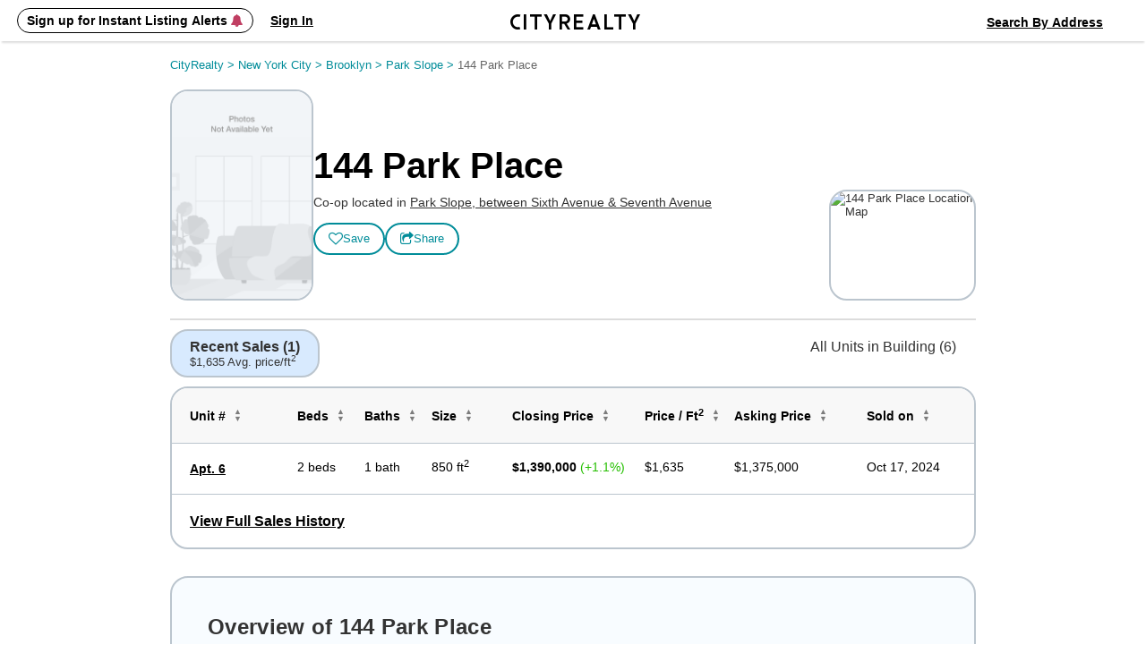

--- FILE ---
content_type: text/html; charset=UTF-8
request_url: https://www.cityrealty.com/nyc/park-slope/144-park-place/43585
body_size: 18799
content:

<!DOCTYPE html PUBLIC "-//W3C//DTD XHTML 1.0 Transitional//EN" "http://www.w3.org/TR/xhtml1/DTD/xhtml1-transitional.dtd">
<html xmlns="http://www.w3.org/1999/xhtml"
			ng-app="crApp"
		id="ng-app"
		lang="en"
>
	<head>
		<base href="/">
		<meta charset="UTF-8">
		<meta http-equiv="Content-type" content="text/html; charset=UTF-8">
				<meta name="viewport" content="width=1182">
		
		<title>144 Park Place: Apartments for Sale & Rent | CityRealty</title>

					<!-- Google Tag Manager -->
			<script>(function(w,d,s,l,i){w[l]=w[l]||[];w[l].push({'gtm.start':
					new Date().getTime(),event:'gtm.js'});var f=d.getElementsByTagName(s)[0],
					j=d.createElement(s),dl=l!='dataLayer'?'&l='+l:'';j.async=true;j.src=
					'https://www.googletagmanager.com/gtm.js?id='+i+dl;f.parentNode.insertBefore(j,f);
				})(window,document,'script','dataLayer','GTM-ML4NXLX');</script>
			<!-- End Google Tag Manager -->
		
		<meta name="p:domain_verify" content="d2079fa307676797c42f00ed5d0025d4"/>
		<meta name="googlebot" content="noarchive" />
				<meta name="google-site-verification" content="Cx0g9fOS1QY6C18-bpOKVE9jCpdcVV4_26r_jWZONNY"/> 
					<meta name="csrf-param" content="CSRF-Token" />
			<meta name="csrf-token" content="QzN4R1V-ZUhsN0ZsTlZVSzRLRVlEfld6VF9CdzJfSFBcsCSs4tJNpN6V5qIGfMpyCpsEVyXyedFXFkA5YkrI3g==" />
		
					
<meta name="description" content="144 Park Place is a pre-war townhouse building in Brooklyn's Park Slope neighborhood, completed in 1920. The 4-story walk-up building contains 6 units and fe..." />
<meta name="robots" content="index, follow" />
<meta name="icbm" content="40.67769, -73.97381" />
<meta name="geo.position" content="40.67769;-73.97381" />
<meta name="geo.placename" content="Park Slope, Brooklyn" />
<meta name="geo.region" content="US-NY" />

			
							<meta property="og:url" content="https://www.cityrealty.com/nyc/park-slope/144-park-place/43585" />
				<meta property="og:type" content="article" />
				<meta property="og:title" content="144 Park Place: Apartments for Sale & Rent" />
				<meta property="og:description" content="144 Park Place is a pre-war townhouse building in Brooklyn's Park Slope neighborhood, completed in 1920. The 4-story walk-up building contains 6 units and fe..." />
				<meta property="og:image" content="https://img3.cityrealty.com/neo/i/l/not-found-3.png" />
								<meta property="og:site_name" content="CityRealty" />
																				<meta property="fb:admins" content="100000561314549" />
			
			
														<meta name="twitter:card" content="summary_large_image" />
						<meta name="twitter:site" content="@cityrealtynyc" />
						<meta name="twitter:title" content="144 Park Place: Apartments for Sale & Rent" />
												<meta name="twitter:description" content="144 Park Place is a pre-war townhouse building in Brooklyn's Park Slope neighborhood, completed in 1920. The 4-story walk-up building contains 6 units and fe..." />
						<meta name="twitter:image" content="https://img3.cityrealty.com/neo/i/l/not-found-3.png" />
														
							<link rel="canonical" href="https://www.cityrealty.com/nyc/park-slope/144-park-place/43585" />
			
		
		
		
					<!-- Hotjar Tracking Code for https://www.cityrealty.com -->
			<script>
				(function(h,o,t,j,a,r){
					h.hj=h.hj||function(){(h.hj.q=h.hj.q||[]).push(arguments)};
					h._hjSettings={hjid:1512968,hjsv:6};
					a=o.getElementsByTagName('head')[0];
					r=o.createElement('script');r.async=1;
					r.src=t+h._hjSettings.hjid+j+h._hjSettings.hjsv;
					a.appendChild(r);
				})(window,document,'https://static.hotjar.com/c/hotjar-','.js?sv=');

				hj('trigger', 'other_pages');
			</script>
		
				<link type="text/css" rel="stylesheet" href="https://css.cityrealty.com/common/dist/bootstrap.min.css?crv20260116.0.2" media="all" />
		<link type="text/css" rel="stylesheet" href="https://css.cityrealty.com/neo/dist/core.min.css?crv20260116.0.2" media="all" />		<link type="text/css" rel="stylesheet" href="https://css.cityrealty.com/neo/dist/bov.min.css?crv20260116.0.2" media="all" />
					<link type="text/css" rel="stylesheet" href="https://css.cityrealty.com/neo/dist/mod-ad.min.css?crv20260116.0.2" media="all" />					<link type="text/css" rel="stylesheet" href="https://css.cityrealty.com/neo/dist/mod-buildings.min.css?crv20260116.0.2" media="all" />					<link type="text/css" rel="stylesheet" href="https://css.cityrealty.com/neo/dist/mod-buildingpopup.min.css?crv20260116.0.2" media="all" />										<link type="text/css" rel="stylesheet" href="https://css.cityrealty.com/neo/dist/mod-photogalleryv2.min.css?crv20260116.0.2" media="all" />					<link type="text/css" rel="stylesheet" href="https://css.cityrealty.com/neo/dist/mod-pricehistorypopup.min.css?crv20260116.0.2" media="all" />					<link type="text/css" rel="stylesheet" href="https://css.cityrealty.com/neo/dist/mod-promotab.min.css?crv20260116.0.2" media="all" />					<link type="text/css" rel="stylesheet" href="https://css.cityrealty.com/neo/dist/mod-propertylist.min.css?crv20260116.0.2" media="all" />		
					<link type="text/css" rel="stylesheet" href="https://css.cityrealty.com/common/dist/ngmod-registration.min.css?crv20260116.0.2" media="all" />					<link type="text/css" rel="stylesheet" href="https://css.cityrealty.com/common/dist/ngmod-exitPopup.min.css?crv20260116.0.2" media="all" />					<link type="text/css" rel="stylesheet" href="https://css.cityrealty.com/common/dist/ngmod-listingOverview.min.css?crv20260116.0.2" media="all" />					<link type="text/css" rel="stylesheet" href="https://css.cityrealty.com/common/dist/ngmod-limousine.min.css?crv20260116.0.2" media="all" />					<link type="text/css" rel="stylesheet" href="https://css.cityrealty.com/common/dist/ngmod-contact.min.css?crv20260116.0.2" media="all" />					<link type="text/css" rel="stylesheet" href="https://css.cityrealty.com/common/dist/ngmod-permanentUnit.min.css?crv20260116.0.2" media="all" />					<link type="text/css" rel="stylesheet" href="https://css.cityrealty.com/common/dist/ngmod-listview.min.css?crv20260116.0.2" media="all" />		
					<link type="text/css" rel="stylesheet" href="https://css.cityrealty.com/common/dist/common-dir-crAccessibility.min.css?crv20260116.0.2" media="all" />					<link type="text/css" rel="stylesheet" href="https://css.cityrealty.com/common/dist/common-dir-crWelcomeSearch.min.css?crv20260116.0.2" media="all" />					<link type="text/css" rel="stylesheet" href="https://css.cityrealty.com/common/dist/common-dir-crCountryDropdown.min.css?crv20260116.0.2" media="all" />					<link type="text/css" rel="stylesheet" href="https://css.cityrealty.com/common/dist/common-dir-crDropdownFilter.min.css?crv20260116.0.2" media="all" />					<link type="text/css" rel="stylesheet" href="https://css.cityrealty.com/common/dist/common-dir-crDropdown.min.css?crv20260116.0.2" media="all" />										<link type="text/css" rel="stylesheet" href="https://css.cityrealty.com/common/dist/common-dir-crDropdownSorting.min.css?crv20260116.0.2" media="all" />					<link type="text/css" rel="stylesheet" href="https://css.cityrealty.com/common/dist/common-dir-crSaveToProfile.min.css?crv20260116.0.2" media="all" />					<link type="text/css" rel="stylesheet" href="https://css.cityrealty.com/common/dist/common-dir-crPopup.min.css?crv20260116.0.2" media="all" />					<link type="text/css" rel="stylesheet" href="https://css.cityrealty.com/common/dist/common-dir-crSlide.min.css?crv20260116.0.2" media="all" />					<link type="text/css" rel="stylesheet" href="https://css.cityrealty.com/common/dist/common-dir-crGenericContactForm.min.css?crv20260116.0.2" media="all" />					<link type="text/css" rel="stylesheet" href="https://css.cityrealty.com/common/dist/common-dir-crSubscribeLk.min.css?crv20260116.0.2" media="all" />															<link type="text/css" rel="stylesheet" href="https://css.cityrealty.com/common/dist/common-dir-crSubway.min.css?crv20260116.0.2" media="all" />					<link type="text/css" rel="stylesheet" href="https://css.cityrealty.com/common/dist/common-dir-crAds.min.css?crv20260116.0.2" media="all" />					<link type="text/css" rel="stylesheet" href="https://css.cityrealty.com/common/dist/common-dir-crContact.min.css?crv20260116.0.2" media="all" />					<link type="text/css" rel="stylesheet" href="https://css.cityrealty.com/common/dist/common-dir-crContactV2.min.css?crv20260116.0.2" media="all" />					<link type="text/css" rel="stylesheet" href="https://css.cityrealty.com/common/dist/common-dir-crContactV2Popup.min.css?crv20260116.0.2" media="all" />					<link type="text/css" rel="stylesheet" href="https://css.cityrealty.com/common/dist/common-dir-crContactV2NoFee.min.css?crv20260116.0.2" media="all" />					<link type="text/css" rel="stylesheet" href="https://css.cityrealty.com/common/dist/common-dir-crContactV2NoFeePopup.min.css?crv20260116.0.2" media="all" />					<link type="text/css" rel="stylesheet" href="https://css.cityrealty.com/common/dist/common-dir-crContactV2PreDev.min.css?crv20260116.0.2" media="all" />					<link type="text/css" rel="stylesheet" href="https://css.cityrealty.com/common/dist/common-dir-crContactV2PreDevPopup.min.css?crv20260116.0.2" media="all" />					<link type="text/css" rel="stylesheet" href="https://css.cityrealty.com/common/dist/common-dir-crOffMarketPopup.min.css?crv20260116.0.2" media="all" />										<link type="text/css" rel="stylesheet" href="https://css.cityrealty.com/common/dist/common-dir-crCalloutboxSell.min.css?crv20260116.0.2" media="all" />		
		
		
		<!--[if IE]>
		<link type="text/css" rel="stylesheet" href="https://css.cityrealty.com/neo/dist/ie.min.css?crv20260116.0.2" media="all" />		<![endif]-->

		<link rel="shortcut icon" href="https://img3.cityrealty.com/neo/i/l/CR_favicon_C_32x32px.png" />
		<link rel="icon" href="https://img3.cityrealty.com/neo/i/l/CR_favicon_C_32x32px.png" />
		<link rel="apple-touch-icon" href="https://img3.cityrealty.com/neo/i/l/CR_favicon_C_32x32px.png">
		<link rel="apple-touch-icon" sizes="76x76" href="https://img3.cityrealty.com/neo/i/l/CR_favicon_C_76x76px.png">
		<link rel="apple-touch-icon" sizes="120x120" href="https://img3.cityrealty.com/neo/i/l/CR_favicon_C_120x120px.png">
		<link rel="apple-touch-icon" sizes="152x152" href="https://img3.cityrealty.com/neo/i/l/CR_favicon_C_152x152px.png">
		<link rel="apple-touch-icon-precomposed" href="https://img3.cityrealty.com/neo/i/l/CR_favicon_C_384x384px.png">

		<script type="text/javascript" src="//stats.g.doubleclick.net/dc.js"></script>
		<script type="text/javascript">
			
			//<![CDATA[
			var _gaq = _gaq || [];

			_gaq.push(['_setAccount', 'UA-163678-1']);
			_gaq.push(['_setDomainName', '.cityrealty.com']);
			_gaq.push(['_setCustomVar', 1, 'RegisteredUser', 'No', 1]);
			_gaq.push(['_setCustomVar', 3, 'LKUser', 'No', 1]);
			_gaq.push(['_trackPageview']);

			var ngModulesPage = [];
							ngModulesPage.push('registrationModule');
							ngModulesPage.push('exitPopupModule');
							ngModulesPage.push('listingOverviewModule');
							ngModulesPage.push('limousineModule');
							ngModulesPage.push('contactModule');
							ngModulesPage.push('permanentUnitModule');
							ngModulesPage.push('listviewModule');
						//]]>
		</script>

		<script src="https://cdnjs.cloudflare.com/ajax/libs/lottie-web/5.7.4/lottie.min.js"></script>
		<!-- google signin (one-tap) -->
		<script src="https://accounts.google.com/gsi/client" async defer></script>

				<!-- Global site tag (gtag.js) - Google AdWords: 1070970000 -->
		<script async src="https://www.googletagmanager.com/gtag/js?id=AW-1070970000"></script>
		<script>
			window.dataLayer = window.dataLayer || [];
			function gtag() {
				dataLayer.push(arguments);
			}
			gtag('js', new Date());
			gtag('config', 'AW-1070970000');
			window.dataLayer.push({"utype":"anonymous","ptype":"building","bid":43585,"btype":"cooperative","buildingstatus":"other","baddress":"144 park place","bzip":11217,"bhood":"park slope","bzone":"brooklyn","bboro":"brooklyn","bforsale":0,"bppsfsale":0,"bforrent":0,"bsold":0,"bppsfsold":0,"brating":"(not rated)","bphotos":0,"bnewdev":false,"bpredev":false,"bunits":6,"bfloors":4,"bdoorman":"no","bdesc":true});


			gtag('event','view_item', {
				'items':[{
					'id': '43585',
					'google_business_vertical': 'real_estate'
				}]
			});
		</script>
			</head>

	<body id="bov"
		ng-controller="crBuildingOverviewCtrl"		data-widgets=""
		class="low-priced"
		data-has-mobile-view="0"
	>

	<a href='#skip-to-content' class="skip-to-content">Skip to Content</h1></a>

			<!-- Google Tag Manager (noscript) -->
		<noscript><iframe src="https://www.googletagmanager.com/ns.html?id=GTM-ML4NXLX"
		height="0" width="0" style="display:none;visibility:hidden"></iframe></noscript>
		<!-- End Google Tag Manager (noscript) -->
	
	<script>
		window.fbAsyncInit = function() {
			FB.init({
				appId      : '379390905749833',
				cookie: true,
				xfbml: true,
				status: true,
				version    : 'v2.10'
			});
		};
		(function(d, s, id){
		var js, fjs = d.getElementsByTagName(s)[0];
		if (d.getElementById(id)) {return;}
		js = d.createElement(s); js.id = id;
		js.src = "//connect.facebook.net/en_US/sdk.js";
		fjs.parentNode.insertBefore(js, fjs);
		}(document, 'script', 'facebook-jssdk'));
	</script>

			<div class="w_stalker _bov building ">
	<div class="w_stalker_container clearfix">
		<div class="main">
			<div class="main_actions_nav_wrapper">
				<div class="main_actions_wrapper clearfix ">
					<div class="main_actions clearfix">

						<div class="members-center members-center-container">
							

<div class="w_user_tools clearfix member-center">

						<div cr-registration-blimp
				 class="tool user _guest_item w_blimp_signin reg_blimp"
				 event-name="nav"
			>
				<button class="button-reset tool_label">
					<span>Sign up for Instant Listing Alerts <i class="fa fa-bell" aria-hidden="true"></i></span>
				</button>
			</div>
			<div cr-registration-blimp
				 class="tool user _guest_item w_blimp_signin reg_blimp _signin"
				 event-name="nav"
			>
				<button class="button-reset tool_label">
					<span>Sign In</span>
				</button>
			</div>
		
		<div class="tool user _has_dropdown _registered_user_item" style="display: none;" >
			
<button class="button-reset tool_label ">
	<span>Member’s Center</span>
</button>

<div class="dropdown user_menu">
	
	<ul>
								<li class="_mrv">
				<a href="/my-cityrealty/recently-viewed"
									>
					<span><i class="fa fa-check"></i>Viewed Listings</span>
				</a>
			</li>
											<li class="_msa">
				<a href="/my-cityrealty/saved-apartments"
									>
					<span><i class="fa fa-check"></i>Saved</span>
				</a>
			</li>
											<li class="_mra">
				<a href="/my-cityrealty/recommended-apartments"
									>
					<span><i class="fa fa-check"></i>Recommended</span>
				</a>
			</li>
											<li class="_mls">
				<a href="/my-cityrealty/my-listings"
									>
					<span><i class="fa fa-check"></i>My Listings</span>
				</a>
			</li>
											<li class="_mpr">
				<a href="/my-cityrealty/account-preferences"
									>
					<span><i class="fa fa-check"></i>Preferences</span>
				</a>
			</li>
											<li class="_mst">
				<a href="/my-cityrealty/settings-account-info"
									>
					<span><i class="fa fa-check"></i>Settings</span>
				</a>
			</li>
					
		<li><a data-track-link="true" data-track-category="Nav Bar" data-track-action="Log Out" data-track-label="Click" href="/site/logout"><span>Sign Out</span></a></li>
	</ul>

</div>

			<div class="members_center_notification" style="display: none;">
				<h3>This is your member's center</h3>
				Your saved listings are here and you can update your email settings.
				<br/>
				<span class="mobile">Property tours are easy to schedule – click any listing to book a tour.</span>

				<button class="button">Got it</button>
			</div>
		</div>
	
	
		
</div>

													</div>

						<a class="branding" href="/">
							<i class="icomoon-C cr-letter-font" aria-hidden="true"></i>
							<i class="icomoon-I cr-letter-font" aria-hidden="true"></i>
							<i class="icomoon-T cr-letter-font" aria-hidden="true"></i>
							<i class="icomoon-Y cr-letter-font" aria-hidden="true"></i>
							<i class="icomoon-R cr-letter-font" aria-hidden="true"></i>
							<i class="icomoon-E cr-letter-font" aria-hidden="true"></i>
							<i class="icomoon-A cr-letter-font" aria-hidden="true"></i>
							<i class="icomoon-L cr-letter-font" aria-hidden="true"></i>
							<i class="icomoon-T cr-letter-font" aria-hidden="true"></i>
							<i class="icomoon-Y cr-letter-font" aria-hidden="true"></i>
						</a>

						

<div class="w_user_tools clearfix ">

	
	
		
		<cr-welcome-search
			class="cr-welcome-search top-nav right"
			data-type="top-nav"
			data-active-search="searchsales"

			data-recent-searches-url="/rpc/search/recent-searches"
			data-recent-search-redirection-url="/nyc/recent-search"

			data-autocomplete-url="/rpc/autocomplete-search-mini"
			data-autocomplete-submit-url="/search/autocomplete-search-home"
			data-building-search-url="/building/search?query="

			data-search-buy-apartments-url="/nyc/apartments-for-sale"
			data-search-rent-apartments-url="/nyc/apartments-for-rent"

			data-search-buy-results-url="/nyc/apartments-for-sale/search-results"
			data-search-rent-results-url="/nyc/apartments-for-rent/search-results"

			data-listings-search-form-url="/rpc/search/listings-form-data"

			data-placeholder-autocomplete="Search By Neighborhood / Address"
		>
		</cr-welcome-search>

		
</div>

					</div>
				</div>


				<div class="main_nav_wrapper  ">
					<div class="main_nav_wrapper_container">
						<div class="main_nav ">
							
<ul class="nav clearfix" data-location="stalker">
	<li class="selected">
		<a href='/nyc/apartments-for-sale/search-new'>Buy</a>
	</li>

	<li class="">
		<a href='/nyc/apartments-for-rent/search-new'>Rent</a>
	</li>

	<li class="">
		<a href="/nyc/sell">Sell</a>
	</li>

	<li class="">
		<!-- <a href='#' data-sub-nav="4">Buildings</a> -->
		<button class="button-buildings button-reset" data-sub-nav="4">Buildings</button>
	</li>

	<li class="">
		<!-- <a href='#' data-sub-nav="5">Insights</a> -->
		<button class="button-insights button-reset" data-sub-nav="5">Insights</button>
	</li>
</ul>

<ul class="subnav subnav-buildings clearfix" style="display: none;">
	<li class="">
		<a href='/nyc/buildings/new-developments/results' rel="noopener">New Development Condos</a>
	</li>

	<li class="">
		<a href="/nyc/buildings/condos-coops/results" rel="noopener">Condo & Co-op Profiles and Ratings</a>
	</li>

	<li class="">
		<a href='/nyc/buildings/rentals' rel="noopener">Rental Buildings</a>
	</li>

	<li class="">
		<a href="/buildings/top-ten" rel="noopener" >Top 10 Lists</a>
	</li>
</ul>

<ul class="subnav subnav-insights" style="display: none;">
	<li class="">
		<a href='/nyc/market-insight/features' rel="noopener">Features</a>
	</li>

	<li class="">
		<a href='/nyc/market-insight/market-data' rel="noopener">Market Data</a>
	</li>

	<li class="">
		<a href="/nyc/market-insight/market-reports-research" rel="noopener">Market Reports & Research</a>
	</li>

	<li class="">
		<a href="/nyc" rel="noopener">Neighborhoods</a>
	</li>

	<li class="">
		<a href="http://www.6sqft.com" target="_blank" rel="noopener">6sqft (Our Blog)</a>
	</li>

	<li class="">
		<a href="/nyc/market-insight/carters-view" rel="noopener">Carter's View</a>
	</li>

	<li class="">
		<a href="/nyc/buildings/rentals/rental-building-offers" rel="noopener">Rental Building News & Offers</a>
	</li>

	<li class="">
		<a href="/nyc/market-insight/resources-and-guides" rel="noopener">Resources & Guides</a>
	</li>
</ul>
						</div>

						<div class="nav_trigger">&nbsp;</div>
					</div>
				</div>
			</div>

		</div>


		
		

					<div class="persist_nav building">
				<div class="persist_nav_container">
					<div class="building_title">
						<div class="bldg ">
														<div class="title">144 Park Place: Apartments for Sale & Rent</div>
							<div class="bldg-type"></div>
						</div>
						<div class="links-icons"></div>
					</div>
					<div class="building_nav">
						<div class="burger-icon">
							<span class="line"></span>
							<span class="line"></span>
							<span class="line"></span>
						</div>
						<ul>
							<li class="apts_num" data-target="apartments-tabs">Apartments</li>
							<li class="overview" data-target="overview-and-photos">Overview & Photos</li>
							<!-- <li class="off-market" data-target="off-market-listings">Off-Market Listings</li> -->
							<li class="map" data-target="map-section">Maps</li>
														<li class="ratings" data-target="ratings-insider">Ratings & Insider Info</li>
							<li class="floorplans" data-target="floorplans-section">Floorplans</li>
							<!-- <li class="building-specialists">Building Specialists</li> -->
							<li class="sale-history" data-target="sales-history-comps">Sales Data & Comps</li>
							<li class="similar-buildings" data-target="similar-buildings">Similar Buildings</li>
																															<!-- 									<li>
										<a href="" class="_sell">
											<span class="_text">Sell</span>
										</a>
									</li>
									 -->
																																						<li class="_all_units "><a href="/nyc/park-slope/144-park-place/apartments/43585">All Units</a></li>
							
						</ul>
												<div class="other-icons">
																				</div>
											</div>
				</div>
			</div>
		
		



		


	</div>

	<!-- this is the container of the listview header  -->
	<div class="cmp-listview in_stalker"><div class="cmp-table"></div></div>
</div>

<!-- <a name="goto-sec_1" class="scroll_target"></a> -->

		<div id="skip-to-content" class="page_content_wrapper" tabindex="-1"> 
<div class="content content-breadcrumbs clearfix">
	<div class="breadcrumbs">
		<nav xmlns:v="http://rdf.data-vocabulary.org/#" aria-label="Breadcrumb"><span typeof="v:Breadcrumb"><a href="https://www.cityrealty.com/" rel="v:url" property="v:title">CityRealty <span> > </span> </a></span><span typeof="v:Breadcrumb"><a href="https://www.cityrealty.com/nyc/hood-search-for-sale" rel="v:url" property="v:title">New York City <span> > </span> </a></span><span typeof="v:Breadcrumb"><a href="https://www.cityrealty.com/nyc/hood-search-for-sale?hood%5B%5D=201&hood%5B%5D=204&hood%5B%5D=206&hood%5B%5D=207&hood%5B%5D=209&hood%5B%5D=210&hood%5B%5D=211&hood%5B%5D=213&hood%5B%5D=215&hood%5B%5D=1200&hood%5B%5D=219&hood%5B%5D=1415&hood%5B%5D=223&hood%5B%5D=231&hood%5B%5D=232&hood%5B%5D=1565&hood%5B%5D=233&hood%5B%5D=1421&hood%5B%5D=237&hood%5B%5D=238" rel="v:url" property="v:title">Brooklyn <span> > </span> </a></span><span typeof="v:Breadcrumb"><a href="https://www.cityrealty.com/nyc/park-slope/apartments-for-sale" rel="v:url" property="v:title">Park Slope <span> > </span> </a></span><span typeof="v:Breadcrumb"><button class="last-breadcrumb-item button-reset" aria-current="page">144 Park Place</button></span></nav>	</div>
</div>

<div>
	
<div class="none stalker_info">
	<input type="hidden" name="build_name" value="">
	<input type="hidden" name="build_address" value="144 Park Place">
	<input type="hidden" name="build_type" value="co-op">
	<input type="hidden" name="build_predev_concept" value="0">
	<input type="hidden" name="unit_name" value="">
	<input type="hidden" name="map_link" value="/nyc/park-slope">
	<input type="hidden" name="map_name" value="Park Slope">
	<input type="hidden" name="apts_sale" value="0">
	<input type="hidden" name="apts_rent" value="0">
	<input type="hidden" name="bldg_full_url" value="https://www.cityrealty.com/nyc/park-slope/144-park-place/43585">
	<input type="hidden" name="apts_sale_url" value="https://www.cityrealty.com/nyc/park-slope/144-park-place/43585#goto-sec_apts">
	<input type="hidden" name="all_units_url" value="/nyc/park-slope/144-park-place/apartments/43585">
			<input type="hidden" name="similar_buildings_rpc_url" value="/rpc/building-similar-buildings?t=4b1eab145a4be61a69e83b2e8905a61c-cd0726b512f1ceffd8498e4183e301b50629919c"> 
		<input type="hidden" name="similar_buildings_url" value="https://www.cityrealty.com/nyc/park-slope/144-park-place/43585#goto-sec_similar_buildings">
	<input type="hidden" name="is_sales_history" value="1">

	<input type="hidden" name="is_ratings" value="">
	<input type="hidden" name="is_doorman" value="">
	
	<input type="hidden" name="sales_history_url" value="https://www.cityrealty.com/nyc/park-slope/144-park-place/43585#goto-sec_sales_history">
	 
		<input type="hidden" name="floorplans_url" value="/nyc/park-slope/144-park-place/floorplans/43585">
		<input type="hidden" name="sell_url" value="/nyc/park-slope/144-park-place/sell-your-apartment/43585">
	<input type="hidden" name="building_total_units" value="6">
</div>
<div class="building_v2" style="padding-top:20px;z-index:3;">
    <div class="container">
        <div class="left">
            
<section class="building-hero">
    <div class="left">
                <img
							cr-photogallery-link-v2
							class="w_blimp button button-reset gallery_link"
							data-class="w_blimp"
							data-photogallery-id="2"
							data-rpc="/rpc/building-popup-v2?t=4b1eab145a4be61a69e83b2e8905a61c-cd0726b512f1ceffd8498e4183e301b50629919c&view=fullscreen"
							data-is-full-screen="true"
							data-listing-id=""
							data-building-id="4b1eab145a4be61a69e83b2e8905a61c-cd0726b512f1ceffd8498e4183e301b50629919c"
							data-is-full-screen="true"
							data-display="gallery"
							ng-click="setToView($event, 'gallery');"
							data-cache="true"
							src="https://img3.cityrealty.com/neo/i/l/not-found-big-1.png" alt="144 Park Place"/>

						    </div>
    <div class="right">
		        <h1 class="bld_title">144 Park Place</h1>
        <h3 class="page_sub_title"  data-address="144 Park Place">
            <span>
				co-op located in 
				<strong
					cr-photogallery-link-v2
					class="w_blimp  button-reset map_link"
					data-class="w_blimp"
					data-photogallery-id="2"
					data-rpc="/rpc/building-popup-v2?t=4b1eab145a4be61a69e83b2e8905a61c-cd0726b512f1ceffd8498e4183e301b50629919c&view=fullscreen"
					data-is-full-screen="true"
					data-listing-id=""
					data-building-id="4b1eab145a4be61a69e83b2e8905a61c-cd0726b512f1ceffd8498e4183e301b50629919c"
					data-is-full-screen="true"
					data-display="map"
					ng-click="setToView($event, 'map');"
					data-cache="true">
					Park Slope,  between Sixth Avenue &amp; Seventh Avenue				</strong>
			</span>
        </h3>
                <div class="building-links">

												

					<cr-building-save-and-alert
						class="building-alert"
						data-identity="options"
						data-show-save-button="1"
						data-members-center-url="/my-cityrealty/settings-account-info"
						data-save-url="/saved-search/rpc-save-building?t=4b1eab145a4be61a69e83b2e8905a61c-cd0726b512f1ceffd8498e4183e301b50629919c"
						data-rpc-toggle="/saved-search/rpc-email-toggle"

						data-rpc-save-to-profile="/rpc/building-save?t=4b1eab145a4be61a69e83b2e8905a61c-cd0726b512f1ceffd8498e4183e301b50629919c"
						data-rpc-delete-to-profile="/rpc/building-delete-from-profile?t=4b1eab145a4be61a69e83b2e8905a61c-cd0726b512f1ceffd8498e4183e301b50629919c&removeAlerts=0"

						data-rpc-building-info="/saved-search/rpc-saved-building-info?t=4b1eab145a4be61a69e83b2e8905a61c-cd0726b512f1ceffd8498e4183e301b50629919c"
						data-is-guest="1"
						data-building-token="4b1eab145a4be61a69e83b2e8905a61c-cd0726b512f1ceffd8498e4183e301b50629919c"
					>
						<div class="hidden none obj-wrapper">
							{"id":43585,"saveDeleteStatus":2}						</div>
					</cr-building-save-and-alert>

					<a
						id="blimp-listing-email"
						class="button button-reset email w_blimp_form link-icon"
						data-class="w_blimp_form"
						href="#"
						data-rpc="/rpc/building-email?t=4b1eab145a4be61a69e83b2e8905a61c-cd0726b512f1ceffd8498e4183e301b50629919c"
						data-action="EmailListing"
						data-label="Email Finish"
					>
						<i class="fa fa-share-square-o" aria-hidden="true"></i> <span class="link-label">Share</span>
					</a>

        </div>
    </div>

						<div class="building-static-map">
			<img
				cr-photogallery-link-v2
				class="w_blimp button-reset static-map-image"
				data-class="w_blimp"
				data-photogallery-id="2"
				data-rpc="/rpc/building-popup-v2?t=4b1eab145a4be61a69e83b2e8905a61c-cd0726b512f1ceffd8498e4183e301b50629919c&view=fullscreen"
				data-is-full-screen="true"
				data-listing-id=""
				data-building-id="4b1eab145a4be61a69e83b2e8905a61c-cd0726b512f1ceffd8498e4183e301b50629919c"
				data-is-full-screen="true"
				data-display="map"
				ng-click="setToView($event, 'map');"
				data-cache="true"
				src="https://maps.googleapis.com/maps/api/staticmap?center=40.67769,-73.97381&zoom=15&size=160x120&maptype=roadmap&markers=color:red|40.67769,-73.97381&style=feature:poi|visibility:off&style=feature:transit|visibility:off&key=AIzaSyDquABdSLhathmwfnoTcYwA1BY6coZZyZk"
				alt="144 Park Place Location Map"
				title="Click to view interactive map"
			/>
		</div>
		</section>
            <section class="apartment-tabs" id="apartments-tabs">
                <div class="tab-selector">
                    <ul>
                                                                                                <li data-tab="recent" ng-click="setActiveTab('recent')" ng-class="{'active': isActiveTab('recent')}" data-avg-price-all="1635" data-avg-price-no-contract="1635">Recent Sales (1)
                                                            <small class="avg-price-display">
                                $1,635 Avg. price/ft<sup>2</sup>
                                </small>
                                                    </li>
                                                                        <li style="margin-left:auto" ng-click="goToLink('/nyc/park-slope/144-park-place/apartments/43585')">All Units in Building (6)</li>
                                                                    </ul>
                </div>
                <div class="tab-content">
                                                                                <div class="tab" ng-class="{'active': isActiveTab('recent')}">
                        <div class="listing header">
                            <div class="unit sortable" data-column="unit">Unit # <span class="unit-arrow"></span></div>
                            <div class="beds sortable" data-column="beds">Beds <span class="beds-arrow"></span></div>
                            <div class="baths sortable" data-column="baths">Baths <span class="baths-arrow"></span></div>
                            <div class="sqft sortable" data-column="sqft">Size <span class="sqft-arrow"></span></div>
                            <div class="price sortable" data-column="price">Closing Price <span class="price-arrow"></span></div>
                            <div class="ppsqft sortable" data-column="ppsqft">Price / Ft<sup>2</sup> <span class="ppsqft-arrow"></span></div>
                            <div class="ask_price sortable" data-column="ask_price">Asking Price <span class="price-arrow"></span></div>
                            <div class="date_added sortable" data-column="date_added">Sold on <span class="date_added-arrow"></span></div>
                        </div>
                        <div class="listing-container recent collapsed">
                                                <div class="listing "
                            data-unit="0006"
                            data-beds="2 beds"
                            data-baths="1 bath"
                            data-sqft="850"
                            data-ppsqft="1635.29"
                            data-price="1390000"
                            data-ask_price="1375000"
                            data-date_added="2024-10-17">
                                                        <a href="/nyc/park-slope/144-park-place/43585/6" class="unit"><strong>Apt. 6</strong></a>
                                                        <div class="beds">2 beds</div>
                            <div class="baths">1 bath</div>
                            <div class="sqft">850 ft<sup>2</sup></div>
                            <div class="price recent-sales-price">$1,390,000 <span class="pos">+1.1%</span></div>
                            <div class="ppsqft"
                            >$1,635</div>
                            <div class="ask_price">$1,375,000</div>
                            <div class="date_added">Oct 17, 2024</div>
                        </div>
                                                </div>
                        <a href="/nyc/park-slope/144-park-place/closing-history/43585" class="sales-history ">View Full Sales History</a>
                                            </div>
                                    </div>
            </section>
<section class="building-overview" id="overview-and-photos">
    <h3>Overview of 144 Park Place </h3>
    <p>144 Park Place is a pre-war townhouse building in Brooklyn's Park Slope neighborhood finished in 1920. Situated at 144 Park Place, between Sixth Avenue and Seventh Avenue, the building contains 6 units and rises 4 stories. The walk-up building's amenities include:  intercom.</p>        <div class="stats">
        <div class="apt-stats">
                        <div class="info">
                <div class="name">Year Built</div>
                <div class="val">1920</div>
            </div>
            			                        <div class="info">
                <div class="name">Apartments</div>
                <div class="val">6</div>
            </div>
                                    <div class="info">
                <div class="name">Floors</div>
                <div class="val">4</div>
            </div>
            			            <div class="info">
                <div class="name">Neighborhood</div>
                <div class="val"><div class="hood-link"><a href="/nyc/park-slope">Park Slope</a> (Brooklyn)</div></div>
            </div>
						            <div class="info">
                <div class="name">Min Down</div>
                <div class="val">20%</div>
            </div>
			                    </div>
                <div class="apt-num " onClick="window.open('/nyc/park-slope/144-park-place/apartments/43585', '_self')">
            <div class="apts"><strong>6</strong>Apartments</div>
            <div class="all">
                                View All Past<br/>
                Sales & Rentals<br/>
                in Building
                <button>View All</button>
                            </div>
        </div>
            </div>
</section>        </div>
        <div class="right">
							<div class="w_side_contact_container sticky-content">
														</div>
			        </div>
    </div>
</div>
<div class="building_v2 gray">
    <div class="container">
        <div class="left">
            <section class="amenities">
            <h3>Amenities</h3>
        <ul>
                    <li><div class="pre-war"></div>Pre War</li>
                    <li><div class="walk-up"></div>Walk Up</li>
                    <li><div class="intercom"></div>Intercom</li>
                </ul>
        <div class="photos">
                        </div>
    </section>        </div>
        <div class="right">
        </div>
    </div>
</div>
<div class="building_v2" style="z-index:2;">
    <div class="container">
        <div class="left">
            <section class="area_map" id="map-section">
	<div class="map-left">
	<div class="view-picker">
		<a href="#" class="small_bold_red" data-map="building_map"><i class="fa fa-map-marker" aria-hidden="true"></i> Area Map</a><a href="#" class="small_bold_red street-view" data-map="street_view_map"><i class="fa fa-street-view" aria-hidden="true"></i> StreetView</a>
	</div>
	
	<div
		cr-photogallery-link-v2
		style="opacity:0!important;"
		class="w_blimp map_link circle-link-icon"
		data-class="w_blimp"
		data-photogallery-id="2"
		data-rpc="/rpc/building-popup-v2?t=4b1eab145a4be61a69e83b2e8905a61c-cd0726b512f1ceffd8498e4183e301b50629919c&view=fullscreen"
		data-is-full-screen="true"
		data-listing-id=""
		data-building-id="4b1eab145a4be61a69e83b2e8905a61c-cd0726b512f1ceffd8498e4183e301b50629919c"
		data-is-full-screen="true"
		data-display="map"
		ng-click="setToView($event, 'map');"
		data-cache="true"></div>

	<div
		cr-photogallery-link-v2
		style="opacity:0!important;"
		class="w_blimp streetview_link circle-link-icon"
		data-class="w_blimp"
		data-photogallery-id="2"
		data-rpc="/rpc/building-popup-v2?t=4b1eab145a4be61a69e83b2e8905a61c-cd0726b512f1ceffd8498e4183e301b50629919c&view=fullscreen"
		data-is-full-screen="true"
		data-listing-id=""
		data-building-id="4b1eab145a4be61a69e83b2e8905a61c-cd0726b512f1ceffd8498e4183e301b50629919c"
		data-is-full-screen="true"
		data-display="streetview"
		ng-click="setToView($event, 'streetview');"
		data-cache="true"></div>

	<div id="building_map"
		data-lat="40.67769"
		data-lng="-73.97381"
		>
	</div>

	<div id="building_street_view_map" class="building_street_view_map w_streetview" data-rpc="/rpc/building-street-view?t=4b1eab145a4be61a69e83b2e8905a61c-cd0726b512f1ceffd8498e4183e301b50629919c">
	  <div class="w_streetview_map"></div>
	  <div class="w_streetview_pano"></div>
	  <div class="none w_streetview_config">
	    {
	      "key" : "AIzaSyDquABdSLhathmwfnoTcYwA1BY6coZZyZk",
	      "lat": 40.67769,
	      "lng": -73.97381,
	      "marker": {
	        "icon": "https://img3.cityrealty.com/neo/i/w/amenities/base.png"
	      }
	    }
	  </div>
	</div>
	</div>
	<div
		cr-photogallery-link-v2
		class="w_blimp aerial_view_link map-right"
		data-class="w_blimp"
		data-photogallery-id="2"
		data-rpc="/rpc/building-popup-v2?t=4b1eab145a4be61a69e83b2e8905a61c-cd0726b512f1ceffd8498e4183e301b50629919c&view=fullscreen"
		data-is-full-screen="true"
		data-listing-id=""
		data-building-id="4b1eab145a4be61a69e83b2e8905a61c-cd0726b512f1ceffd8498e4183e301b50629919c"
		data-is-full-screen="true"
		data-display="aerial_view"
		ng-click="setToView($event, 'aerial_view');"
		data-cache="true">
		<div class="aerial-tooltip">New & Improved Aerial Tour!</div>
				<div class="aerial-maps">
					<img src="https://resources.cityrealty.com/neo/i/p/bov/hoods/aerial_brooklyn.jpg" alt=""/>
		</div>
				<div class="aerial-views">
			<h3>Maps &<br/> 3D Aerial Views</h3>
			<p>View school info, local attractions, transportation options & more.</p>
			<p>Experience amazing 3D aerial maps and fly throughs.</p>
			<button>View Maps & 3D Aerial Views</button>
		</div>
	</div>
</section>
		<section class="subway_and_school_container">
					<div class="subway">
					<h3 class="small_bold_red">Nearby Subways</h3>

	<div id="transit" class="cr_subway clearfix">
					<div class="row clearfix">
				<ol>
											<li class="item line_B">
							<span class="name">B</span>
						</li>
											<li class="item line_Q">
							<span class="name">Q</span>
						</li>
									</ol>
								<span class="text">at Flatbush Ave and Park Pl <span class="distance">0.09 miles</span></span>
			</div>
					<div class="row clearfix">
				<ol>
											<li class="item line_2">
							<span class="name">2</span>
						</li>
											<li class="item line_3">
							<span class="name">3</span>
						</li>
									</ol>
								<span class="text">at Flatbush Ave and Plaza Street East <span class="distance">0.22 miles</span></span>
			</div>
					<div class="row clearfix">
				<ol>
											<li class="item line_R">
							<span class="name">R</span>
						</li>
									</ol>
								<span class="text">at 4th Ave <span class="distance">0.49 miles</span></span>
			</div>
					<div class="row clearfix">
				<ol>
											<li class="item line_D">
							<span class="name">D</span>
						</li>
											<li class="item line_N">
							<span class="name">N</span>
						</li>
											<li class="item line_4">
							<span class="name">4</span>
						</li>
											<li class="item line_5">
							<span class="name">5</span>
						</li>
									</ol>
								<span class="text">at 4th Ave and Pacific <span class="distance">0.49 miles</span></span>
			</div>
			</div>
			</div>
							<div id="school" class="w_schools " data-rpc="/rpc/nearby-schools?state=NY&limit%5B0%5D=5&limit%5B1%5D=5&schoolTypes%5B0%5D=public&schoolTypes%5B1%5D=private&longitude=-73.97381&latitude=40.67769">
			</div>
			</section>
        </div>
        <div class="right">
        </div>
    </div>
</div>
<div class="building_v2 gray floorplan-section">
    <div class="container">
        <div class="left">
            <section id="floorplans-section">
<cr-floorplan-building-detail
		data-rpc="/rpc/building-floorplans-link?t=4b1eab145a4be61a69e83b2e8905a61c-cd0726b512f1ceffd8498e4183e301b50629919c"
		data-building-type="3"
		data-building-name="144 Park Place"
		data-building-floorplans-url="/nyc/park-slope/144-park-place/floorplans/43585"
		data-page-id="{{pageID}}"
	>
</cr-floorplan-building-detail>
</section>        </div>
        <div class="right">
        </div>
    </div>
</div>
<div class="building_v2">
    <div class="container">
        <div class="left">
			<section class="graph-block" id="sales-history-comps">
	<div class="top-part">
		<h3>Sales History</h3>
				<div class="toggle-price-type chartDataPPBB">
			<div class="active"></div>
			<div class="chartDataPPBB">Price/Room&nbsp(Est)
			<div class="hover-description">
				<h3>Why are we displaying the estimated price per room?</h3>
				<p>For some co-ops, instead of price per square foot, we use an estimate of the number of rooms for each sold apartment to chart price changes over time. This is because many co-op listings do not include square footage information, and this makes it challenging to calculate accurate square-foot averages.</p>
				<p>By displaying the price per <b><i>estimated</i></b> room count, we are able to provide a more reliable and consistent metric for comparing sales in the building. While we hope that this gives you a clearer sense of price trends in the building, all data should be independently verified. All data provided are only estimates and should not be used to make any purchase or sale decision.</p>
			</div></div>
			<div class="chartData">Price/Ft<sup>2</sup>&nbsp(Est)</div>
		</div>
				<a href="/nyc/park-slope/144-park-place/closing-history/43585">View Full Closing History</a>
	</div>
	<div class="graph">
		<div id="sales_summary_chart"
			class="w_building_sales_sum clearfix"
			data-rpc="/rpc/sales-history-chart-data?buildingId=43585">
			<div class="w_building_sales_sum_chart_container" data-href="/nyc/park-slope/144-park-place/closing-history/43585"></div>
		</div>
	</div>
</section>

<section class="graph-block history_container">
	<div class="top-part">
		<h3>Sales Summary</h3>
		<a href="/nyc/park-slope/144-park-place/sales-summary/43585">View Summary by Apartment Size</a>
	</div>
	<div class="graph">
				<div class="all_sales average_on">
			<div class="resume" data-rpc="/rpc/building-sold-data-summary-new?t=64219cff3ee328e9be3880b5fba2d6f59f.fde788baad6bd0d6978a7bea5e5fc666"></div>
			<div class="w_opener clearfix"></div>
		</div>
	</div>
</section>
	<section class="graph-block sales-history-by-size" id="history_by_size_chart_wrapper">
		<div class="top-part">
			<h3>Sales History by Apartment Size</h3>
			<a href="/nyc/park-slope/144-park-place/closing-history/43585">View Full Closing History</a>
		</div>
		<div class="graph">
			<div class="apt_size_selector">
				<span>Show:</span>
				<button class="all active" data-filter="all">All</button>
				<button class="s active" data-filter="s">Studios</button>
				<button class="a1b active" data-filter="a1b">1 Beds</button>
				<button class="a2b active" data-filter="a2b">2 Beds</button>
				<button class="a3b active" data-filter="a3b">3 Beds</button>
				<button class="a4b active" data-filter="a4b">4+ Beds</button>
			</div>
			<div
				id="history_by_size_chart"
				data-rpc="/rpc/building-history-by-apt-size?t=4b1eab145a4be61a69e83b2e8905a61c-cd0726b512f1ceffd8498e4183e301b50629919c"
								data-rpc-ppr="/rpc/building-history-by-apt-size?t=4b1eab145a4be61a69e83b2e8905a61c-cd0726b512f1ceffd8498e4183e301b50629919c&ppr=1"
							>
			</div>
		</div>
	</section>
<section class="graph-block price-comparison">
	<div class="top-part">
		<h3>Pricing Comparison of Similar Buildings</h3>
		<a href="/nyc/park-slope/144-park-place/pricing-comparison/43585">View Detailed Comparison</a>
	</div>
	<div class="graph">
		<div
			class="w_columnchart clearfix"
			onerror="this.src='https://img3.cityrealty.com/neo/i/l/not-found-4.png';"
			data-yaxis-name="Average Price per Sq. Ft."
			data-property="pp_room"
			data-rpc="/rpc/building-sold-data-market-matrix?t=4b1eab145a4be61a69e83b2e8905a61c-cd0726b512f1ceffd8498e4183e301b50629919c&b=0&m=5"
			data-type="building"
			data-members-center-url="/my-cityrealty/settings-account-info"
			data-save-url="/saved-search/rpc-save-building"
			data-rpc-toggle="/saved-search/rpc-email-toggle"
			data-rpc-save-to-profile="/rpc/building-save"
			data-rpc-delete-to-profile="/rpc/building-delete-from-profile"
			data-is-guest="1"
		>
		</div>
	</div>
</section>
        </div>
        <div class="right">
        </div>
    </div>
</div>
<div class="building_v2 gray">
    <div class="container">
        <div class="left">
                                    <section class="editorial-coverage" id="editorial_coverage">
                <h3>Editorial Coverage</h3>
                                <ul class="articles-list">
                                            <li class="article-item">
                            <a href="https://www.cityrealty.com/nyc/market-insight/features/get-to-know/six-tips-renovating-your-apartment-without-upsetting-your-neighbors-pristine-listings-market/63264">
                                Six tips for renovating your apartment without upsetting your neighbors + Pristine listings on the market now                                                                    <span class="date">
                                        Tuesday, July 9, 2024                                    </span>
                                                            </a>
                        </li>
                                    </ul>
                <button class="slider-control prev" id="prev-article" style="display:none">&#10094;</button>
                <button class="slider-control next" id="next-article" style="display:none">&#10095;</button>
            </section>
                    </div>
        <div class="right">
        </div>
    </div>
</div>
<div class="building_v2 similar-buildings">
    <div class="container">
		<section id="similar-buildings">
<cr-similar-buildings
	data-url="/rpc/building-similar-buildings?t=4b1eab145a4be61a69e83b2e8905a61c-cd0726b512f1ceffd8498e4183e301b50629919c"
	data-members-center-url="/my-cityrealty/settings-account-info"
	data-save-url="/saved-search/rpc-save-building"
	data-rpc-toggle="/saved-search/rpc-email-toggle"
	data-rpc-save-to-profile="/rpc/building-save"
	data-rpc-delete-to-profile="/rpc/building-delete-from-profile"
	data-is-guest="1"
	data-is-townhouse="0"
>
</cr-similar-buildings>

</section>    </div>
</div>

<div class="alert-button-container none">
    <!-- Building alert (only visible in stalker) -->
    	<cr-building-alert
		class="building-alert"
		data-button-text="Get New Building Alerts"
		data-identity="stalker"
		data-members-center-url="/my-cityrealty/settings-account-info"
		data-save-url="/saved-search/rpc-save-building?t=4b1eab145a4be61a69e83b2e8905a61c-cd0726b512f1ceffd8498e4183e301b50629919c"
		data-rpc-toggle="/saved-search/rpc-email-toggle"
		data-rpc-building-info="/saved-search/rpc-saved-building-info?t=4b1eab145a4be61a69e83b2e8905a61c-cd0726b512f1ceffd8498e4183e301b50629919c"
		data-is-guest="1"
		data-url-settings="/my-cityrealty/settings-account-info"
		data-building-token="4b1eab145a4be61a69e83b2e8905a61c-cd0726b512f1ceffd8498e4183e301b50629919c"
		data-building-newdev="false"
		data-building-status=""
	>
	</cr-building-alert>


    <div class="building-links">

    <cr-building-save-and-alert
        class="building-alert2"
        data-identity="options"
        data-show-save-button="1"
        data-members-center-url="/my-cityrealty/settings-account-info"
        data-save-url="/saved-search/rpc-save-building?t=4b1eab145a4be61a69e83b2e8905a61c-cd0726b512f1ceffd8498e4183e301b50629919c"
        data-rpc-toggle="/saved-search/rpc-email-toggle"

        data-rpc-save-to-profile="/rpc/building-save?t=4b1eab145a4be61a69e83b2e8905a61c-cd0726b512f1ceffd8498e4183e301b50629919c"
        data-rpc-delete-to-profile="/rpc/building-delete-from-profile?t=4b1eab145a4be61a69e83b2e8905a61c-cd0726b512f1ceffd8498e4183e301b50629919c&removeAlerts=0"

        data-rpc-building-info="/saved-search/rpc-saved-building-info?t=4b1eab145a4be61a69e83b2e8905a61c-cd0726b512f1ceffd8498e4183e301b50629919c"
        data-is-guest="1"
        data-building-token="4b1eab145a4be61a69e83b2e8905a61c-cd0726b512f1ceffd8498e4183e301b50629919c"
    >
                <div class="hidden none obj-wrapper">
            {"id":43585,"saveDeleteStatus":2}        </div>
    </cr-building-save-and-alert>

    <a
        class="button button-reset email w_blimp_form link-icon"
        data-class="w_blimp_form"
        href="#"
        data-rpc="/rpc/building-email?t=4b1eab145a4be61a69e83b2e8905a61c-cd0726b512f1ceffd8498e4183e301b50629919c"
        data-action="EmailListing"
        data-label="Email Finish"
    >
        <i class="fa fa-share-square-o" aria-hidden="true"></i> <span class="link-label">Share</span>
    </a>

    </div>


</div>
<cr-popup
    data-is-mobile=""
    data-popup-name="contact-popup"
    data-is-fs="0"
    data-display-message-on-close="0"
    data-auto-open="0"
    id="contact-popup"
    class="mobile-grey book-tour"
    >

                <contact
    data-id="2"
    class="mobile contact-component"
    data-popup-name="contact-popup"
    data-button-text=""
    data-user='{"name":null,"phone":null,"email":null,"countryIso":"US","message":"","buyerRenter":{"renter":false,"buyer":false},"isGuest":true}'
    data-is-mobile=""
    data-custom-title="Book a Tour"
    data-address="144 Park Place"
    data-sub-title="It’s quick and easy. Cancel Anytime."
	data-sub-title-extra="Tour apartments with <br/>an <b>expert buyer’s agent.</b>"
    data-sub-title-no-units="Check back at a later date or sign up for news about this building."
    data-rent-bedrooms-avaliable="[]"
    data-rpc="/rpc/building-contact2-submit?t=4b1eab145a4be61a69e83b2e8905a61c-cd0726b512f1ceffd8498e4183e301b50629919c&forMobie=0"
    data-track-category="Building"
    data-track-action="Book a Tour"
    data-track-action-question="Question"
    data-track-label-load=""
    data-track-label-start="Contact Start"
    data-track-label-finish="Contact Finish"
    data-page-label="S Building"
    data-custom-class="popup-desktop"
    data-token="1f413440fe37652a3d20dd59540d06b3"
    data-building-token="4b1eab145a4be61a69e83b2e8905a61c-cd0726b512f1ceffd8498e4183e301b50629919c"
    data-listing-rpc="/rpc/building-contact-rental-list"
    data-mode=""
    data-page="building"
    data-type="building-condo"
    data-multisteps="1"
    data-popup=""
    data-version=""

    data-target='{&quot;name&quot;:&quot;CityRealty&quot;,&quot;phone&quot;:&quot;(212) 755-5544&quot;,&quot;email&quot;:true,&quot;target_type&quot;:&quot;default&quot;,&quot;email_link&quot;:&quot;\/rpc\/building-contact2-submit?t=4b1eab145a4be61a69e83b2e8905a61c-cd0726b512f1ceffd8498e4183e301b50629919c&amp;forMobie=0&quot;,&quot;umbrella_firm_name&quot;:null,&quot;url&quot;:null,&quot;url_track&quot;:null,&quot;contact_type&quot;:&quot;default&quot;,&quot;building_id&quot;:43585}'
    data-company-phone="(212) 755-5544"
    data-starting-date="2026-01-19"
    data-nb-days="8"
    data-display-title="1"
    data-display-dates="1"
    data-display-call-us="1"

    data-rpc-agents="/rpc/my-agents"
    data-gtag="AW-1070970000/R84GCNzGgusBEJDp1v4D"

    data-rpc-register-contact="/rpc/register-contact-submit"
    data-rpc-smartmatch="/rpc/subscribe-to-smartmatch"
    data-building-hidden-obj-wrapper=''
    data-building-extra=''
>
</contact>


</cr-popup>

<cr-popup
    data-is-mobile=""
    data-popup-name="contact-popup-book-a-tour"
    data-is-fs="0"
    data-display-message-on-close="0"
    data-auto-open="0"
    id="contact-popup-book-a-tour"
    class="mobile-grey book-tour"
    >

                <contact
    data-id="2"
    class="mobile contact-component"
    data-popup-name="contact-popup-book-a-tour"
    data-button-text=""
    data-user='{"name":null,"phone":null,"email":null,"countryIso":"US","message":"","buyerRenter":{"renter":false,"buyer":false},"isGuest":true}'
    data-is-mobile=""
    data-custom-title="Book a Tour"
    data-address="144 Park Place"
    data-sub-title="It’s quick and easy. Cancel Anytime."
	data-sub-title-extra="Tour apartments with <br/>an <b>expert buyer’s agent.</b>"
    data-sub-title-no-units="Check back at a later date or sign up for news about this building."
    data-rent-bedrooms-avaliable="[]"
    data-rpc="/rpc/building-contact2-submit?t=4b1eab145a4be61a69e83b2e8905a61c-cd0726b512f1ceffd8498e4183e301b50629919c&forMobie=0"
    data-track-category="S Building"
    data-track-action="Book a Tour"
    data-track-action-question="Question"
    data-track-label-load=""
    data-track-label-start="Contact Start"
    data-track-label-finish="Contact Finish"
    data-page-label="S Building"
    data-custom-class="popup-desktop"
    data-token="850ac8e12545c769ee91b4637ada2c6d"
    data-building-token="4b1eab145a4be61a69e83b2e8905a61c-cd0726b512f1ceffd8498e4183e301b50629919c"
    data-listing-rpc="/rpc/building-contact-rental-list"
    data-mode=""
    data-page="building"
    data-type="building-condo"
    data-multisteps="1"
    data-popup=""
    data-version=""

    data-target='{&quot;name&quot;:&quot;CityRealty&quot;,&quot;phone&quot;:&quot;(212) 755-5544&quot;,&quot;email&quot;:true,&quot;target_type&quot;:&quot;default&quot;,&quot;email_link&quot;:&quot;\/rpc\/building-contact2-submit?t=4b1eab145a4be61a69e83b2e8905a61c-cd0726b512f1ceffd8498e4183e301b50629919c&amp;forMobie=0&quot;,&quot;umbrella_firm_name&quot;:null,&quot;url&quot;:null,&quot;url_track&quot;:null,&quot;contact_type&quot;:&quot;default&quot;,&quot;building_id&quot;:43585}'
    data-company-phone="(212) 755-5544"
    data-starting-date="2026-01-19"
    data-nb-days="8"
    data-display-title="1"
    data-display-dates="1"
    data-display-call-us="1"

    data-rpc-agents="/rpc/my-agents"
    data-gtag="AW-1070970000/R84GCNzGgusBEJDp1v4D"

    data-rpc-register-contact="/rpc/register-contact-submit"
    data-rpc-smartmatch="/rpc/subscribe-to-smartmatch"
    data-building-hidden-obj-wrapper=''
    data-building-extra=''
>
</contact>


</cr-popup>

<cr-popup
    data-is-mobile=""
    data-popup-name="contact-popup-ask-question"
    data-is-fs="0"
    data-display-message-on-close="0"
    data-auto-open="0"
    id="contact-popup-ask-question"
    class="mobile-grey book-tour"
    >

                <contact
    data-id="2"
    class="mobile contact-component"
    data-popup-name="contact-popup-ask-question"
    data-button-text=""
    data-user='{"name":null,"phone":null,"email":null,"countryIso":"US","message":"","buyerRenter":{"renter":false,"buyer":false},"isGuest":true}'
    data-is-mobile=""
    data-custom-title="Book a Tour"
    data-address="144 Park Place"
    data-sub-title="It’s quick and easy. Cancel Anytime."
	data-sub-title-extra="Tour apartments with <br/>an <b>expert buyer’s agent.</b>"
    data-sub-title-no-units="Check back at a later date or sign up for news about this building."
    data-rent-bedrooms-avaliable="[]"
    data-rpc="/rpc/building-contact2-submit?t=4b1eab145a4be61a69e83b2e8905a61c-cd0726b512f1ceffd8498e4183e301b50629919c&forMobie=0"
    data-track-category="S Building"
    data-track-action="Book a Tour"
    data-track-action-question="Question"
    data-track-label-load=""
    data-track-label-start="Contact Start"
    data-track-label-finish="Contact Finish"
    data-page-label="S Building"
    data-custom-class="popup-desktop"
    data-token="4d503278188f18bf25bc18885dd98aeb"
    data-building-token="4b1eab145a4be61a69e83b2e8905a61c-cd0726b512f1ceffd8498e4183e301b50629919c"
    data-listing-rpc="/rpc/building-contact-rental-list"
    data-mode="ask-question"
    data-page="building"
    data-type="building-condo"
    data-multisteps="1"
    data-popup=""
    data-version=""

    data-target='{&quot;name&quot;:&quot;CityRealty&quot;,&quot;phone&quot;:&quot;(212) 755-5544&quot;,&quot;email&quot;:true,&quot;target_type&quot;:&quot;default&quot;,&quot;email_link&quot;:&quot;\/rpc\/building-contact2-submit?t=4b1eab145a4be61a69e83b2e8905a61c-cd0726b512f1ceffd8498e4183e301b50629919c&amp;forMobie=0&quot;,&quot;umbrella_firm_name&quot;:null,&quot;url&quot;:null,&quot;url_track&quot;:null,&quot;contact_type&quot;:&quot;default&quot;,&quot;building_id&quot;:43585}'
    data-company-phone="(212) 755-5544"
    data-starting-date="2026-01-19"
    data-nb-days="8"
    data-display-title="1"
    data-display-dates="1"
    data-display-call-us="1"

    data-rpc-agents="/rpc/my-agents"
    data-gtag="AW-1070970000/R84GCNzGgusBEJDp1v4D"

    data-rpc-register-contact="/rpc/register-contact-submit"
    data-rpc-smartmatch="/rpc/subscribe-to-smartmatch"
    data-building-hidden-obj-wrapper=''
    data-building-extra=''
>
</contact>


</cr-popup>


<div class="spotlight clearfix">
	<div class="left-content">
						<div class="building-name">
			<script type="text/javascript">_gaq.push(["_trackEvent", "Ad View", "View", "/ad-view/id/15508/group/A/position/1/page-id/100/section/building/url/http%3A%2F%2Fwww.cityrealty.com%2Fnyc%2Flenox-hill%2F200-east-75th-street%2F186793%3Futm_source%3Dnew_dev_ads%26utm_medium%3Dspotlight%26utm_content%3Dcarousel%26utm_campaign%3DCRNDP%26utm_term%3D200E75th"] );</script><a class="" href="https://www.cityrealty.com/ad-server/?id=15508&adg=A&url=http%3A%2F%2Fwww.cityrealty.com%2Fnyc%2Flenox-hill%2F200-east-75th-street%2F186793%3Futm_source%3Dnew_dev_ads%26utm_medium%3Dspotlight%26utm_content%3Dcarousel%26utm_campaign%3DCRNDP%26utm_term%3D200E75th&p=1&i=100"  data-track-link="true", data-track-category="Ad Click;{&quot;a&quot;: 15508, &quot;ue&quot;: &quot;https://www.cityrealty.com/ad-server/?id=15508&amp;adg=A&amp;url=http%3A%2F%2Fwww.cityrealty.com%2Fnyc%2Flenox-hill%2F200-east-75th-street%2F186793%3Futm_source%3Dnew_dev_ads%26utm_medium%3Dspotlight%26utm_content%3Dcarousel%26utm_campaign%3DCRNDP%26utm_term%3D200E75th&amp;p=1&amp;i=100&quot; }", data-track-action="Loaded", data-track-label="ID: 15508 - http%3A%2F%2Fwww.cityrealty.com%2Fnyc%2Flenox-hill%2F200-east-75th-street%2F186793%3Futm_source%3Dnew_dev_ads%26utm_medium%3Dspotlight%26utm_content%3Dcarousel%26utm_campaign%3DCRNDP%26utm_term%3D200E75th - Group: A - Position: 1 - PageID: 100 - Section: building", data-track-id="15508"  >200 East 75th Street</a>		</div>
		<div class="building-address">
			 at the southeast corner of Third Avenue		</div>
		<div class="building-hood">
			Lenox Hill		</div>
		<div class="building-description">
			A remarkable blend of classicism and contemporary sensibility. Spacious two- to six-bedroom homes on the Upper East Side. Delivery summer 2025		</div>

				<ul class="prices">
											<li>
									<a href="/nyc/lenox-hill/200-east-75th-street/186793##goto-sec_apts">
						<span class="bed">5 beds</span>
					</a>
									<span> starting at $17,500,000</span>
				</li>
															</ul>
				<div>
			<a class="button _raquo" href="https://www.cityrealty.com/ad-server/?id=15508&adg=A&url=http%3A%2F%2Fwww.cityrealty.com%2Fnyc%2Flenox-hill%2F200-east-75th-street%2F186793%3Futm_source%3Dnew_dev_ads%26utm_medium%3Dspotlight%26utm_content%3Dcarousel%26utm_campaign%3DCRNDP%26utm_term%3D200E75th&p=1&i=100"  data-track-link="true", data-track-category="Ad Click;{&quot;a&quot;: 15508, &quot;ue&quot;: &quot;https://www.cityrealty.com/ad-server/?id=15508&amp;adg=A&amp;url=http%3A%2F%2Fwww.cityrealty.com%2Fnyc%2Flenox-hill%2F200-east-75th-street%2F186793%3Futm_source%3Dnew_dev_ads%26utm_medium%3Dspotlight%26utm_content%3Dcarousel%26utm_campaign%3DCRNDP%26utm_term%3D200E75th&amp;p=1&amp;i=100&quot; }", data-track-action="Loaded", data-track-label="ID: 15508 - http%3A%2F%2Fwww.cityrealty.com%2Fnyc%2Flenox-hill%2F200-east-75th-street%2F186793%3Futm_source%3Dnew_dev_ads%26utm_medium%3Dspotlight%26utm_content%3Dcarousel%26utm_campaign%3DCRNDP%26utm_term%3D200E75th - Group: A - Position: 1 - PageID: 100 - Section: building", data-track-id="15508"  >Learn More</a>		</div>
	</div>
	<div class="right-content">
		<cr-slide
			class="cr-slide loading full"
			data-speed="500"
			data-missing-url="https://img3.cityrealty.com/neo/i/l/not-found-grey-new-gallery-v2-1.png"
			data-nb-initial-images-loaded="5"
			data-slide-set="true"
			data-cr-slide-main-name="slidesBuildingTop"
			data-cr-slide-thumbnail-name="thumbnailsBuildingTop"
			data-is-full-width="0"
			data-parent="spotlight"
			data-hide-enlarge="true"
			data-sidebar-size="330"
			data-is-move-to-right=""
			data-margin-left-value="0"
			data-rotate="true"
		>

							
				<a class="" href="https://www.cityrealty.com/ad-server/?id=15508&adg=A&url=http%3A%2F%2Fwww.cityrealty.com%2Fnyc%2Flenox-hill%2F200-east-75th-street%2F186793%3Futm_source%3Dnew_dev_ads%26utm_medium%3Dspotlight%26utm_content%3Dcarousel%26utm_campaign%3DCRNDP%26utm_term%3D200E75th&p=1&i=100"  data-track-link="true", data-track-category="Ad Click;{&quot;a&quot;: 15508, &quot;ue&quot;: &quot;https://www.cityrealty.com/ad-server/?id=15508&amp;adg=A&amp;url=http%3A%2F%2Fwww.cityrealty.com%2Fnyc%2Flenox-hill%2F200-east-75th-street%2F186793%3Futm_source%3Dnew_dev_ads%26utm_medium%3Dspotlight%26utm_content%3Dcarousel%26utm_campaign%3DCRNDP%26utm_term%3D200E75th&amp;p=1&amp;i=100&quot; }", data-track-action="Loaded", data-track-label="ID: 15508 - http%3A%2F%2Fwww.cityrealty.com%2Fnyc%2Flenox-hill%2F200-east-75th-street%2F186793%3Futm_source%3Dnew_dev_ads%26utm_medium%3Dspotlight%26utm_content%3Dcarousel%26utm_campaign%3DCRNDP%26utm_term%3D200E75th - Group: A - Position: 1 - PageID: 100 - Section: building", data-track-id="15508"  ><img class="slide" src="https://thumbs.cityrealty.com/assets/smart/x470/webp/4/41/418c850ffea98efa305cddc3730d803a926086be" data-src-small="https://thumbs.cityrealty.com/assets/smart/x470/webp/4/41/418c850ffea98efa305cddc3730d803a926086be" data-src-small="https://thumbs.cityrealty.com/assets/smart/0x0/webp/4/41/418c850ffea98efa305cddc3730d803a926086be" title="" alt=""></a>
							
				<a class="" href="https://www.cityrealty.com/ad-server/?id=15508&adg=A&url=http%3A%2F%2Fwww.cityrealty.com%2Fnyc%2Flenox-hill%2F200-east-75th-street%2F186793%3Futm_source%3Dnew_dev_ads%26utm_medium%3Dspotlight%26utm_content%3Dcarousel%26utm_campaign%3DCRNDP%26utm_term%3D200E75th&p=1&i=100"  data-track-link="true", data-track-category="Ad Click;{&quot;a&quot;: 15508, &quot;ue&quot;: &quot;https://www.cityrealty.com/ad-server/?id=15508&amp;adg=A&amp;url=http%3A%2F%2Fwww.cityrealty.com%2Fnyc%2Flenox-hill%2F200-east-75th-street%2F186793%3Futm_source%3Dnew_dev_ads%26utm_medium%3Dspotlight%26utm_content%3Dcarousel%26utm_campaign%3DCRNDP%26utm_term%3D200E75th&amp;p=1&amp;i=100&quot; }", data-track-action="Loaded", data-track-label="ID: 15508 - http%3A%2F%2Fwww.cityrealty.com%2Fnyc%2Flenox-hill%2F200-east-75th-street%2F186793%3Futm_source%3Dnew_dev_ads%26utm_medium%3Dspotlight%26utm_content%3Dcarousel%26utm_campaign%3DCRNDP%26utm_term%3D200E75th - Group: A - Position: 1 - PageID: 100 - Section: building", data-track-id="15508"  ><img class="slide" src="https://thumbs.cityrealty.com/assets/smart/x470/webp/9/95/9531f9602c9eff661c67ebeed63fcbd26d05d1c3" data-src-small="https://thumbs.cityrealty.com/assets/smart/x470/webp/9/95/9531f9602c9eff661c67ebeed63fcbd26d05d1c3" data-src-small="https://thumbs.cityrealty.com/assets/smart/0x0/webp/9/95/9531f9602c9eff661c67ebeed63fcbd26d05d1c3" title="" alt=""></a>
							
				<a class="" href="https://www.cityrealty.com/ad-server/?id=15508&adg=A&url=http%3A%2F%2Fwww.cityrealty.com%2Fnyc%2Flenox-hill%2F200-east-75th-street%2F186793%3Futm_source%3Dnew_dev_ads%26utm_medium%3Dspotlight%26utm_content%3Dcarousel%26utm_campaign%3DCRNDP%26utm_term%3D200E75th&p=1&i=100"  data-track-link="true", data-track-category="Ad Click;{&quot;a&quot;: 15508, &quot;ue&quot;: &quot;https://www.cityrealty.com/ad-server/?id=15508&amp;adg=A&amp;url=http%3A%2F%2Fwww.cityrealty.com%2Fnyc%2Flenox-hill%2F200-east-75th-street%2F186793%3Futm_source%3Dnew_dev_ads%26utm_medium%3Dspotlight%26utm_content%3Dcarousel%26utm_campaign%3DCRNDP%26utm_term%3D200E75th&amp;p=1&amp;i=100&quot; }", data-track-action="Loaded", data-track-label="ID: 15508 - http%3A%2F%2Fwww.cityrealty.com%2Fnyc%2Flenox-hill%2F200-east-75th-street%2F186793%3Futm_source%3Dnew_dev_ads%26utm_medium%3Dspotlight%26utm_content%3Dcarousel%26utm_campaign%3DCRNDP%26utm_term%3D200E75th - Group: A - Position: 1 - PageID: 100 - Section: building", data-track-id="15508"  ><img class="slide" src="https://thumbs.cityrealty.com/assets/smart/x470/webp/7/7d/7d17c25183dc4b61eda88798bfdfe19725908f5d" data-src-small="https://thumbs.cityrealty.com/assets/smart/x470/webp/7/7d/7d17c25183dc4b61eda88798bfdfe19725908f5d" data-src-small="https://thumbs.cityrealty.com/assets/smart/0x0/webp/7/7d/7d17c25183dc4b61eda88798bfdfe19725908f5d" title="" alt=""></a>
							
				<a class="" href="https://www.cityrealty.com/ad-server/?id=15508&adg=A&url=http%3A%2F%2Fwww.cityrealty.com%2Fnyc%2Flenox-hill%2F200-east-75th-street%2F186793%3Futm_source%3Dnew_dev_ads%26utm_medium%3Dspotlight%26utm_content%3Dcarousel%26utm_campaign%3DCRNDP%26utm_term%3D200E75th&p=1&i=100"  data-track-link="true", data-track-category="Ad Click;{&quot;a&quot;: 15508, &quot;ue&quot;: &quot;https://www.cityrealty.com/ad-server/?id=15508&amp;adg=A&amp;url=http%3A%2F%2Fwww.cityrealty.com%2Fnyc%2Flenox-hill%2F200-east-75th-street%2F186793%3Futm_source%3Dnew_dev_ads%26utm_medium%3Dspotlight%26utm_content%3Dcarousel%26utm_campaign%3DCRNDP%26utm_term%3D200E75th&amp;p=1&amp;i=100&quot; }", data-track-action="Loaded", data-track-label="ID: 15508 - http%3A%2F%2Fwww.cityrealty.com%2Fnyc%2Flenox-hill%2F200-east-75th-street%2F186793%3Futm_source%3Dnew_dev_ads%26utm_medium%3Dspotlight%26utm_content%3Dcarousel%26utm_campaign%3DCRNDP%26utm_term%3D200E75th - Group: A - Position: 1 - PageID: 100 - Section: building", data-track-id="15508"  ><img class="slide" src="https://thumbs.cityrealty.com/assets/smart/x470/webp/5/53/531b20ab6b9636b76dc2f44461dbd9a7ce65a447" data-src-small="https://thumbs.cityrealty.com/assets/smart/x470/webp/5/53/531b20ab6b9636b76dc2f44461dbd9a7ce65a447" data-src-small="https://thumbs.cityrealty.com/assets/smart/0x0/webp/5/53/531b20ab6b9636b76dc2f44461dbd9a7ce65a447" title="" alt=""></a>
							
				<a class="" href="https://www.cityrealty.com/ad-server/?id=15508&adg=A&url=http%3A%2F%2Fwww.cityrealty.com%2Fnyc%2Flenox-hill%2F200-east-75th-street%2F186793%3Futm_source%3Dnew_dev_ads%26utm_medium%3Dspotlight%26utm_content%3Dcarousel%26utm_campaign%3DCRNDP%26utm_term%3D200E75th&p=1&i=100"  data-track-link="true", data-track-category="Ad Click;{&quot;a&quot;: 15508, &quot;ue&quot;: &quot;https://www.cityrealty.com/ad-server/?id=15508&amp;adg=A&amp;url=http%3A%2F%2Fwww.cityrealty.com%2Fnyc%2Flenox-hill%2F200-east-75th-street%2F186793%3Futm_source%3Dnew_dev_ads%26utm_medium%3Dspotlight%26utm_content%3Dcarousel%26utm_campaign%3DCRNDP%26utm_term%3D200E75th&amp;p=1&amp;i=100&quot; }", data-track-action="Loaded", data-track-label="ID: 15508 - http%3A%2F%2Fwww.cityrealty.com%2Fnyc%2Flenox-hill%2F200-east-75th-street%2F186793%3Futm_source%3Dnew_dev_ads%26utm_medium%3Dspotlight%26utm_content%3Dcarousel%26utm_campaign%3DCRNDP%26utm_term%3D200E75th - Group: A - Position: 1 - PageID: 100 - Section: building", data-track-id="15508"  ><img class="slide" src="https://thumbs.cityrealty.com/assets/smart/x470/webp/f/f5/f50675f36b774d56dfa1273eba81f86fe26ac9d7" data-src-small="https://thumbs.cityrealty.com/assets/smart/x470/webp/f/f5/f50675f36b774d56dfa1273eba81f86fe26ac9d7" data-src-small="https://thumbs.cityrealty.com/assets/smart/0x0/webp/f/f5/f50675f36b774d56dfa1273eba81f86fe26ac9d7" title="" alt=""></a>
					</cr-slide>
	</div>
</div>

<cr-structured-data
	data-body-id="bov"
	data-object-id="43585"
	data-rpc="/rpc/generate-structured-data"
></cr-structured-data>
<script type="application/ld+json">{"@context":"https://schema.org","@graph":[{"@type":"ApartmentComplex","@id":"https://www.cityrealty.com/nyc/park-slope/144-park-place/43585#building","url":"https://www.cityrealty.com/nyc/park-slope/144-park-place/43585","image":"https://img3.cityrealty.com/neo/i/l/not-found-1.png","address":{"@type":"PostalAddress","streetAddress":"144 Park Place","addressLocality":"Brooklyn","addressRegion":"NY","postalCode":"11217"},"geo":{"@type":"GeoCoordinates","latitude":40.67769,"longitude":-73.97381},"name":"144 Park Place","numberOfAccommodationUnits":6,"yearBuilt":1920,"tourBookingPage":"https://www.cityrealty.com/nyc/park-slope/144-park-place/43585?bookTour=true","description":"144 Park Place is a pre-war townhouse building in Brooklyn's Park Slope neighborhood, completed in 1920. The 4-story walk-up building contains 6 units and features an intercom system."},{"@type":"BreadcrumbList","itemListElement":[{"@type":"ListItem","position":1,"name":"CityRealty","item":"https://www.cityrealty.com"},{"@type":"ListItem","position":2,"name":"New York City","item":"https://www.cityrealty.com/nyc/hood-search-for-sale"},{"@type":"ListItem","position":3,"name":"Brooklyn","item":"https://www.cityrealty.com/nyc/hood-search-for-sale?hood%5B%5D=201&hood%5B%5D=204&hood%5B%5D=206&hood%5B%5D=207&hood%5B%5D=209&hood%5B%5D=210&hood%5B%5D=211&hood%5B%5D=213&hood%5B%5D=215&hood%5B%5D=1200&hood%5B%5D=219&hood%5B%5D=1415&hood%5B%5D=223&hood%5B%5D=231&hood%5B%5D=232&hood%5B%5D=1565&hood%5B%5D=233&hood%5B%5D=1421&hood%5B%5D=237&hood%5B%5D=238"},{"@type":"ListItem","position":4,"name":"Park Slope","item":"https://www.cityrealty.com/nyc/park-slope/apartments-for-sale"},{"@type":"ListItem","position":5,"name":"144 Park Place","item":"https://www.cityrealty.com/nyc/park-slope/144-park-place/43585"}]}]}</script>
<input type="hidden" id="building-name" value="144 Park Place">
<input type="hidden" id="user-data" value='{&quot;name&quot;:null,&quot;phone&quot;:null,&quot;email&quot;:null,&quot;countryIso&quot;:&quot;US&quot;,&quot;message&quot;:&quot;&quot;,&quot;assigned&quot;:false,&quot;isGuest&quot;:true}'>
<input type="hidden" id="building-token" value="4b1eab145a4be61a69e83b2e8905a61c-cd0726b512f1ceffd8498e4183e301b50629919c">
<input type="hidden" id="rpc-url" value="/rpc/building-contact2-submit?t=4b1eab145a4be61a69e83b2e8905a61c-cd0726b512f1ceffd8498e4183e301b50629919c&forMobie=0&s=popup&p=off-market-deals">
<input type="hidden" id="google-ad-user-version" value="A">
<cr-off-market-popup
	data-rpc-register-contact="/rpc/register-contact-submit"
	data-rpc-smartmatch="/rpc/subscribe-to-smartmatch"
></cr-off-market-popup>
</div>

<!-- Cookie notice	-->

									<div id="footer" class="footer">

	<div class="subscribe-footer">
		<div class="center clearfix">
			<cr-subscribe
				class="subscribe"
				data-url="/rpc/subscribe-to-newsletter"
				data-no-title="true"
				data-placeholder="Subscribe to Our Newsletter"
			>
			</cr-subscribe>

			<div class="social clearfix">
				<a class="social-link sixsqft" href="http://www.6sqft.com/" target="_blank" rel="noopener">
					<i class="iconmoon-Logo-6SQFT" aria-hidden="true">
						<img src="https://img4.cityrealty.com/main/i/l/6sqft-icon-footer.png">
					</i>

					<span class="tooltip">
						<span class="tooltip_content">
							<i class="iconmoon-Logo-6SQFT" aria-hidden="true">
								<img src="https://img3.cityrealty.com/main/i/l/6sqft-logo-new.png">
							</i>
							<strong>6sqft</strong> delivers the latest on real estate, architecture, and design, straight from New York City.
						</span>
						<span class="tail">&nbsp;</span>
					</span>
				</a>
				<a class="social-link facebook" href="http://www.facebook.com/cityrealtyny?ref=ts" target="_blank" rel="noopener">
					<i class="fa fa-facebook" aria-hidden="true"></i>
					<span class="tooltip">
						<span class="tooltip_content">
							<span class="logo">&nbsp;</span>
							Like us on Facebook to keep up with the trends and <br />latest news around New York City real estate.
						</span>
						<span class="tail">&nbsp;</span>
					</span>
				</a>
				<a class="social-link twitter" href="https://twitter.com/CityRealtyNY" target="_blank" rel="noopener">
					<i class="fa fa-twitter" aria-hidden="true"></i>
					<span class="tooltip">
						<span class="tooltip_content">
							<span class="logo">&nbsp;</span>
							Follow us on Twitter to keep up with the trends and <br />latest news around New York City real estate.
						</span>
						<span class="tail">&nbsp;</span>
					</span>
				</a>
				<a class="social-link instagram" href="https://www.instagram.com/cityrealty" target="_blank" rel="noopener">
					<span class="instagram-small"></span>
					<span class="tooltip">
						<span class="tooltip_content">
							<span class="logo">&nbsp;</span>
							Follow us on Instagram.
						</span>
						<span class="tail">&nbsp;</span>
					</span>
				</a>
				<a class="social-link linkedin" href="https://www.linkedin.com/company/cityrealty" target="_blank" rel="noopener">
					<i class="fa fa-linkedin" aria-hidden="true"></i>
					<span class="tooltip">
						<span class="tooltip_content">
							<span class="logo">&nbsp;</span>
							Follow us on Linkedin.
						</span>
						<span class="tail">&nbsp;</span>
					</span>
				</a>
			</div>

		</div>
	</div>

	<div class="top">
		<div class="center">
			<ul class="clearfix">
				<li>
					<h4>Buy &amp; Sell</h4>

					<a href="/nyc/apartments-for-sale/search-new">Search Apts for Sale</a>
					<a href="/nyc/market-insight/market-reports-research">Market Reports</a>
					<a href="/nyc/market-insight/resources-and-guides/buyers-guide">Buyer’s Guide</a>
					<a href="/nyc/find-real-estate-agent">Find an Agent</a>
					<a href="/nyc/market-insight/market-data">Market Data</a>
					<a href="/nyc/sell">Selling Your Apartment</a>
				</li>

				<li>
					<h4>Rent</h4>

					<a href="/nyc/apartments-for-rent/search-new">Search Apts for Rent</a>
					<a href="/nyc/buildings/rentals">Rental Buildings</a>
					<a href="/nyc/furnished-apartments">Furnished Apartments</a>
										<a href="/nyc/add-your-listings">Add Rental Listing</a>
					<a href="/nyc/apartment-manager">Rental Building Owners</a>
					<a href="/nyc/market-insight/resources-and-guides/renters-guide">Renter’s Guide</a>
					<!-- <a href="/nyc/manage-your-nyc-rental-buildings">Manage Your NYC Rental Buildings</a> -->
				</li>

				<li>
					<h4>Buildings</h4>

					<a href="/nyc/buildings/new-developments">New Development Condos</a>
					<a href="/nyc/buildings/rentals">Rental Buildings</a>
					<a href="/nyc/luxury-condo-apartments">Luxury Condos</a>
					<a href="/nyc/buildings/condos-coops">Condo & Co-op Profiles and Ratings</a>
					<a href="/buildings/top-ten">Top 10 Lists</a>
				</li>

				<li>
					<h4>Insights</h4>

					<a href="/nyc/market-insight/features">Features</a>
					<a href="/nyc/market-insight/market-data">Market Data</a>
					<a href="/nyc/market-insight/market-reports-research">Market Reports &amp; Research</a>
					<a href="/nyc">Neighborhoods</a>
					<a href="http://www.6sqft.com" target="_blank" rel="noopener">6sqft (Our Blog)</a>
					<a href="/nyc/market-insight/carters-view">Carter’s View</a>
					<a href="/nyc/buildings/rentals/rental-building-offers">Rental Building News &amp; Offers</a>
					<a href="/nyc/market-insight/resources-and-guides">Resources &amp; Guides</a>
					<a href="/nyc/market-insight/market-data/cityrealty-indices">CityRealty Indices</a>
				</li>

				<li>
					<h4>Company</h4>

					<a href="/site/about">About CityRealty</a>
					<a href="/site/how-cityrealty-works">How CityRealty Works</a>
					<a href="/site/advertise">Advertise with CityRealty</a>
					<a href='#' class="w_blimp_contact_us" data-rpc="#/rpc/email-us-form" onClick="_gaq.push(['_trackEvent', 'Contact', 'Loaded', 'footer']);"><strong>Contact Us</strong></a>
				</li>

				<li>
					<a class="home" href="/">
						<cr-logo-circle></cr-logo-circle>
					</a>
				</li>

			</ul>

			<div class="copyright">
				&copy; 2026 CityRealty.com, LLC				<span class="pipe">&nbsp;</span>
				Powered by <a href="http://www.getleadkit.com/">Leadkit</a>
				<span class="pipe">&nbsp;</span>
				<a href="/site/terms-of-use">Terms of Use</a>
				<span class="pipe">&nbsp;</span>
				<a href="/site/privacy-policy">Privacy Policy</a>
				<span class="pipe">&nbsp;</span>
				<a href="/site/sitemap">Site Map</a>



							</div>
		</div>
	</div>

	<div class="bottom">
		<div class="center">
			<div class="disclaimer">
				RLS IDX Data display by CityRealty.com, LLC.
				This information is not verified for authenticity or accuracy and is not guaranteed and may not reflect all real estate activity in the market. &copy;2026 The Real Estate Board of New York, Inc., All rights reserved.
				IDX information is provided exclusively for consumers’ personal, non-commercial use and it may not be used for any purpose other than to identify prospective properties consumers may be interested in purchasing.
				<br/><br/>
				All information furnished regarding property for sale, rental or financing is from sources deemed reliable, but no warranty or representation is made as to the accuracy thereof and same is submitted subject to errors, omissions, change of price, rental or other conditions, prior sale, lease or financing or withdrawal without notice. All dimensions are approximate. For exact dimensions, you must hire your own architect or engineer and for no listing shall the number of bedrooms listed be considered a legal conclusion.
				<br/><br/>
				All closed sales data has been provided by the New York City Department of Finance via the Automated City Register Information System (ACRIS). No warranty or representation is made as to the accuracy of any data provided by ACRIS or any other sources.
				<br/><br/>
				CityRealty is committed to ensuring digital accessibility for individuals with disabilities. We are continuously working to improve the accessibility of our web experience for everyone, and we welcome feedback and accommodation requests. If you wish to report an issue or seek an accommodation, please contact us at <a href="mailto:accessibility@cityrealty.com" target="_top">accessibility@cityrealty.com</a>.
			</div>

			<div class="equal_housing">
				<i class="iconmoon-Logo-EqualHousing-2" aria-hidden="true"></i><span>An equal housing opportunity </span><span class="rls-logo-desktop"><img src="/resources/neo/i/l/logo_RLS_color.png"/></span>
			</div>
		</div>
	</div>

	<div class="map_config">
		<div class="zones">
			{"1":[40.775,-73.94,"East Side","_es"],"2":[40.79,-73.99,"West Side","_ws"],"11":[40.76,-73.98,"Midtown","_m"],"3":[40.736,-73.99,"Downtown","_d"],"13":[40.711309,-74.01,"Financial<br>District\/BPC","_fd"],"4":[40.682676,-73.973007,"Brooklyn","_b"],"12":[40.8444,-73.9376,"Upper Manhattan","_um"],"5":[40.7477089,-73.930411,"LIC \/ Queens","_qns"],"18":[40.8889782,-73.9025,"The Bronx","_bx"]}		</div>
	</div>
</div>
			


							</div> 					
		<registration class="cmp-registration "
	data-is-embedded="0"
	data-is-signup-only="0"
	data-terms-of-use-url="/site/terms-of-use"
	data-privacy-policy-url="/site/privacy-policy"
	data-sign-up-url="/rpc/registration-sign-up"
	data-sign-in-url="/rpc/registration-sign-in"
	data-submit-name-url="/rpc/registration-submit-looking-to"
	data-submit-extra-info-url="/rpc/registration-submit-extra-info"
	data-submit-phone-number-url="/rpc/registration-submit-phone-number"
	data-is-mobile=""
	data-is-collection-page="0"
	data-param-src="direct-traffic"
	data-param-tier=""
	data-param-kw=""
	data-text="Join CityRealty and <b>get access to off-market listings</b> and insider info for 144 Park Place. <br/><b>It's quick and easy.</b>"
	data-parent-popup=""
	data-alt-text="This is a member's only listing!<br/>Join now to see full listing details <br/>and insider info. <b>It's quick and easy.</b>"
	data-alt-title="Be the First to Know"
	data-listing-mask-id=""
	data-listing-history-id=""
	data-building-id="43585"
	data-article-id=""
	data-google-client-id="580247125350-4abutiri970p98achsofd3nm418s517p.apps.googleusercontent.com"
	data-email-validation-url="/rpc/registration-email-validation"
	data-phone-validation-url="/rpc/registration-phone-validation"
	data-password-reset-url="/rpc/registration-password-reset"
	data-is-lead-kit-invite="0"
	data-gtag-abbreviated-registration="AW-1070970000/MdGUCPKEkusBEJDp1v4D"
	data-gtag-full-registration="AW-1070970000/VJOECObEgusBEJDp1v4D"
	data-gtag-full-registration-with-phone="AW-1070970000/V2ePCIfFgusBEJDp1v4D"
	data-reg-trigger="listing--visit"
	data-page-id="bov"
	data-is-opened="0"
	data-open-on-scroll="0"
	data-closable="1"
	data-version="A"
	data-is-signed-in="0"
	data-is-looking-for-step="0"
	data-is-extra-info-step="0"
	data-is-phone-step="0"
	data-user-type=""
	data-callout-box-type=""
	data-callout-box-source-page=""
	data-phone-version="A"
	data-ad-design-version="0"
	data-ad-design-enabled="0"
	data-ad-design-landing-type=""
	data-building-name-or-address=""
	data-building-region=""
	data-building-token="4b1eab145a4be61a69e83b2e8905a61c-cd0726b512f1ceffd8498e4183e301b50629919c"
	data-building-status=""
	data-listing-token=""
	data-search-token=""
>
</registration>
<exit-popup
	data-param-src="direct-traffic"
	data-param-tier=""
	data-param-kw=""
	data-listing-mask-id=""
	data-listing-history-id=""
	data-building-id="43585"
	data-article-id=""
	data-terms-of-use-url="/site/terms-of-use"
	data-privacy-policy-url="/site/privacy-policy"
	data-sign-up-url="/rpc/registration-sign-up"
	data-sign-in-url="/rpc/registration-sign-in"
	data-building-token="4b1eab145a4be61a69e83b2e8905a61c-cd0726b512f1ceffd8498e4183e301b50629919c"
	data-listing-token=""
	data-search-token=""
></exit-popup>
		<div class="script">
			
			
			<script crossorigin="anonymous" type="text/javascript" src="https://js.cityrealty.com/neo/dist/mootools.min.js?crv20260116.0.2"></script>
			<script type="text/javascript">
				var _metis = {t: '3s1jt9byrg3p', u: '', usrc: '', ueng: '', uref: '', utmm: '', utms: '', utmc: '', usap: '', uaut: '', c: '696d984579733wE12WDHtw1N', b: '43585', l: '', cs: '', cu: '', ma: '', a: '', uc: '/nyc/park-slope/144-park-place/43585', ur: '', ue: '', m: '0', d: '', s: 'bld'};
				G = true;
				G = G == 'true' || G == true;
				B = false;
				B = B == 'true' || B == true;
				E = 1;
				isMobile = false;

				Res_self_i = "https://img3.cityrealty.com/neo/i/p/bov";
				Res_j = "https://js.cityrealty.com/neo/dist";
				Res_i = "https://img3.cityrealty.com/neo/i";

				NotFoundImageDsIds = ["static\/nf\/photo-not-available-A-gray.png","static\/nf\/photo-not-available-B-gray.png","static\/nf\/photo-not-available-C-gray.png","static\/nf\/photo-not-available-D-gray.png","static\/nf\/photo-not-available-E-gray.png","static\/nf\/photo-not-available-F-gray.png","static\/nf\/photo-not-available-G-gray.png","static\/nf\/photo-not-available-H-gray.png"];
				Missing_img_similar_listing = "https://img3.cityrealty.com/neo/i/l/not-found-similar-listing-1.png";
				Missing_img = "https://img3.cityrealty.com/neo/i/l/not-found-8.png";
				Missing_img_big = "https://img3.cityrealty.com/neo/i/l/not-found-big-5.png";
				Missing_img_horisontal = "https://img3.cityrealty.com/neo/i/l/not-found-horisontal-2.png";
				Missing_grey_small = "https://img3.cityrealty.com/neo/i/l/not-found-1.png";
				Missing_img_gallery = "https://thumbs.cityrealty.com/assets/fit-in/360x220/static/nf/photo-not-available-A-gray.png";
				thumbor_server_cdn = "https://thumbs.cityrealty.com";

				GOOGLE_API_key = "AIzaSyDquABdSLhathmwfnoTcYwA1BY6coZZyZk";
				showBuildingGalleryMap = 1;

				recaptchaV2Enabled = 1;
				recaptchaV2SiteKey = "6LdiClQUAAAAAO5EnlaPJuSKIHamhWmXSL_f-Mc3";
				recaptchaV2AlwaysVerify = 1;
				recaptchaLoadKey = "6LdyJNIaAAAAAMuFah9BuqJAD6lQJXOAWiEfooIC";

				UCRYPTK = '3n(ryp7 P455w0rd';
				
				
									var NgAppName = 'crApp';
					window[NgAppName] = null; //to initialize NgAppName
							</script>

						<script type="text/javascript">
				/* <![CDATA[ */
				var google_conversion_id = 1070970000;
				var google_custom_params = window.google_tag_params;
				var google_remarketing_only = true;
				/* ]]> */
			</script>
			<script type="text/javascript" src="//www.googleadservices.com/pagead/conversion.js">
			</script>
			<noscript>
				<div style="display:inline;">
				<img height="1" width="1" style="border-style:none;" alt="" src="//googleads.g.doubleclick.net/pagead/viewthroughconversion/1070970000/?value=0&amp;guid=ON&amp;script=0"/>
				</div>
			</noscript>
			
							<script crossorigin="anonymous" type="text/javascript" src="https://js.cityrealty.com/neo/dist/angular-library.min.js?crv20260116.0.2"></script>				<script crossorigin="anonymous" type="text/javascript" src="https://js.cityrealty.com/neo/dist/angular-external-library.min.js?crv20260116.0.2"></script>			
			<script crossorigin="anonymous" type="text/javascript" src="https://js.cityrealty.com/neo/dist/anime.min.js?crv20260116.0.2"></script>
			<script crossorigin="anonymous" type="text/javascript" src="https://js.cityrealty.com/neo/dist/moment.min.js?crv20260116.0.2"></script>
			<script crossorigin="anonymous" type="text/javascript" src="https://js.cityrealty.com/neo/dist/sticky.min.js?crv20260116.0.2"></script>

			<script crossorigin="anonymous" type="text/javascript" src="https://js.cityrealty.com/neo/dist/bounceback.min.js?crv20260116.0.2"></script>
			<script crossorigin="anonymous" type="text/javascript" src="https://js.cityrealty.com/neo/dist/crypto-js.min.js?crv20260116.0.2"></script>
							<script src="https://browser.sentry-cdn.com/5.5.0/bundle.min.js" crossorigin="anonymous"></script>
				<script type="text/javascript">
                    Sentry.init({dsn: 'https://e8072e42b45f47a58ebeb0f446fa6eb0@sentry.reol.com/29',release: '20260116.0.2'});
                </script>
			
			<script crossorigin="anonymous" type="text/javascript" src="https://js.cityrealty.com/neo/dist/core.min.js?crv20260116.0.2"></script>
							<script crossorigin="anonymous" type="text/javascript" src="https://js.cityrealty.com/neo/dist/mod-ad.min.js?crv20260116.0.2"></script>							<script crossorigin="anonymous" type="text/javascript" src="https://js.cityrealty.com/neo/dist/mod-buildings.min.js?crv20260116.0.2"></script>							<script crossorigin="anonymous" type="text/javascript" src="https://js.cityrealty.com/neo/dist/mod-buildingpopup.min.js?crv20260116.0.2"></script>							<script crossorigin="anonymous" type="text/javascript" src="https://js.cityrealty.com/neo/dist/mod-highchart.min.js?crv20260116.0.2"></script>							<script crossorigin="anonymous" type="text/javascript" src="https://js.cityrealty.com/neo/dist/mod-photogalleryv2.min.js?crv20260116.0.2"></script>							<script crossorigin="anonymous" type="text/javascript" src="https://js.cityrealty.com/neo/dist/mod-pricehistorypopup.min.js?crv20260116.0.2"></script>							<script crossorigin="anonymous" type="text/javascript" src="https://js.cityrealty.com/neo/dist/mod-promotab.min.js?crv20260116.0.2"></script>							<script crossorigin="anonymous" type="text/javascript" src="https://js.cityrealty.com/neo/dist/mod-propertylist.min.js?crv20260116.0.2"></script>			
							<script type="text/javascript" src="https://js.cityrealty.com/common/dist/ngmod-registration-templates.js?crv20260116.0.2"></script>				<script type="text/javascript" src="https://js.cityrealty.com/common/dist/ngmod-registration.min.js?crv20260116.0.2"></script>							<script type="text/javascript" src="https://js.cityrealty.com/common/dist/ngmod-exitPopup-templates.js?crv20260116.0.2"></script>				<script type="text/javascript" src="https://js.cityrealty.com/common/dist/ngmod-exitPopup.min.js?crv20260116.0.2"></script>							<script type="text/javascript" src="https://js.cityrealty.com/common/dist/ngmod-listingOverview-templates.js?crv20260116.0.2"></script>				<script type="text/javascript" src="https://js.cityrealty.com/common/dist/ngmod-listingOverview.min.js?crv20260116.0.2"></script>							<script type="text/javascript" src="https://js.cityrealty.com/common/dist/ngmod-limousine-templates.js?crv20260116.0.2"></script>				<script type="text/javascript" src="https://js.cityrealty.com/common/dist/ngmod-limousine.min.js?crv20260116.0.2"></script>							<script type="text/javascript" src="https://js.cityrealty.com/common/dist/ngmod-contact-templates.js?crv20260116.0.2"></script>				<script type="text/javascript" src="https://js.cityrealty.com/common/dist/ngmod-contact.min.js?crv20260116.0.2"></script>							<script type="text/javascript" src="https://js.cityrealty.com/common/dist/ngmod-permanentUnit-templates.js?crv20260116.0.2"></script>				<script type="text/javascript" src="https://js.cityrealty.com/common/dist/ngmod-permanentUnit.min.js?crv20260116.0.2"></script>							<script type="text/javascript" src="https://js.cityrealty.com/common/dist/ngmod-listview-templates.js?crv20260116.0.2"></script>				<script type="text/javascript" src="https://js.cityrealty.com/common/dist/ngmod-listview.min.js?crv20260116.0.2"></script>			
			<script type="text/javascript" src="https://js.cityrealty.com/common/dist/common-dir-crAccessibility.min.js?crv20260116.0.2"></script><script type="text/javascript" src="https://js.cityrealty.com/common/dist/common-dir-crAccessibility-template.js?crv20260116.0.2"></script><script type="text/javascript" src="https://js.cityrealty.com/common/dist/common-dir-crWelcomeSearch.min.js?crv20260116.0.2"></script><script type="text/javascript" src="https://js.cityrealty.com/common/dist/common-dir-crWelcomeSearch-template.js?crv20260116.0.2"></script><script type="text/javascript" src="https://js.cityrealty.com/common/dist/common-dir-crCountryDropdown.min.js?crv20260116.0.2"></script><script type="text/javascript" src="https://js.cityrealty.com/common/dist/common-dir-crCountryDropdown-template.js?crv20260116.0.2"></script><script type="text/javascript" src="https://js.cityrealty.com/common/dist/common-dir-crDropdownFilter.min.js?crv20260116.0.2"></script><script type="text/javascript" src="https://js.cityrealty.com/common/dist/common-dir-crDropdown.min.js?crv20260116.0.2"></script><script type="text/javascript" src="https://js.cityrealty.com/common/dist/common-dir-crDropdown-template.js?crv20260116.0.2"></script><script type="text/javascript" src="https://js.cityrealty.com/common/dist/common-dir-crFieldPhoneNumber.min.js?crv20260116.0.2"></script><script type="text/javascript" src="https://js.cityrealty.com/common/dist/common-dir-crDropdownSorting.min.js?crv20260116.0.2"></script><script type="text/javascript" src="https://js.cityrealty.com/common/dist/common-dir-crDropdownSorting-template.js?crv20260116.0.2"></script><script type="text/javascript" src="https://js.cityrealty.com/common/dist/common-dir-crSaveToProfile.min.js?crv20260116.0.2"></script><script type="text/javascript" src="https://js.cityrealty.com/common/dist/common-dir-crSaveToProfile-template.js?crv20260116.0.2"></script><script type="text/javascript" src="https://js.cityrealty.com/common/dist/common-dir-crPopup.min.js?crv20260116.0.2"></script><script type="text/javascript" src="https://js.cityrealty.com/common/dist/common-dir-crPopup-template.js?crv20260116.0.2"></script><script type="text/javascript" src="https://js.cityrealty.com/common/dist/common-dir-crSlide.min.js?crv20260116.0.2"></script><script type="text/javascript" src="https://js.cityrealty.com/common/dist/common-dir-crSlide-template.js?crv20260116.0.2"></script><script type="text/javascript" src="https://js.cityrealty.com/common/dist/common-dir-crGenericContactForm.min.js?crv20260116.0.2"></script><script type="text/javascript" src="https://js.cityrealty.com/common/dist/common-dir-crGenericContactForm-template.js?crv20260116.0.2"></script><script type="text/javascript" src="https://js.cityrealty.com/common/dist/common-dir-crSubscribeLk.min.js?crv20260116.0.2"></script><script type="text/javascript" src="https://js.cityrealty.com/common/dist/common-dir-crSubscribeLk-template.js?crv20260116.0.2"></script><script type="text/javascript" src="https://js.cityrealty.com/common/dist/common-dir-crLogoCircle.min.js?crv20260116.0.2"></script><script type="text/javascript" src="https://js.cityrealty.com/common/dist/common-dir-crLogoCircle-template.js?crv20260116.0.2"></script><script type="text/javascript" src="https://js.cityrealty.com/common/dist/common-dir-crFieldNumber.min.js?crv20260116.0.2"></script><script type="text/javascript" src="https://js.cityrealty.com/common/dist/common-dir-crAds.min.js?crv20260116.0.2"></script><script type="text/javascript" src="https://js.cityrealty.com/common/dist/common-dir-crAds-template.js?crv20260116.0.2"></script><script type="text/javascript" src="https://js.cityrealty.com/common/dist/common-dir-crContact.min.js?crv20260116.0.2"></script><script type="text/javascript" src="https://js.cityrealty.com/common/dist/common-dir-crContact-template.js?crv20260116.0.2"></script><script type="text/javascript" src="https://js.cityrealty.com/common/dist/common-dir-crContactV2.min.js?crv20260116.0.2"></script><script type="text/javascript" src="https://js.cityrealty.com/common/dist/common-dir-crContactV2-template.js?crv20260116.0.2"></script><script type="text/javascript" src="https://js.cityrealty.com/common/dist/common-dir-crContactV2Popup.min.js?crv20260116.0.2"></script><script type="text/javascript" src="https://js.cityrealty.com/common/dist/common-dir-crContactV2Popup-template.js?crv20260116.0.2"></script><script type="text/javascript" src="https://js.cityrealty.com/common/dist/common-dir-crContactV2NoFee.min.js?crv20260116.0.2"></script><script type="text/javascript" src="https://js.cityrealty.com/common/dist/common-dir-crContactV2NoFee-template.js?crv20260116.0.2"></script><script type="text/javascript" src="https://js.cityrealty.com/common/dist/common-dir-crContactV2NoFeePopup.min.js?crv20260116.0.2"></script><script type="text/javascript" src="https://js.cityrealty.com/common/dist/common-dir-crContactV2NoFeePopup-template.js?crv20260116.0.2"></script><script type="text/javascript" src="https://js.cityrealty.com/common/dist/common-dir-crContactV2PreDev.min.js?crv20260116.0.2"></script><script type="text/javascript" src="https://js.cityrealty.com/common/dist/common-dir-crContactV2PreDev-template.js?crv20260116.0.2"></script><script type="text/javascript" src="https://js.cityrealty.com/common/dist/common-dir-crContactV2PreDevPopup.min.js?crv20260116.0.2"></script><script type="text/javascript" src="https://js.cityrealty.com/common/dist/common-dir-crContactV2PreDevPopup-template.js?crv20260116.0.2"></script><script type="text/javascript" src="https://js.cityrealty.com/common/dist/common-dir-crOffMarketPopup.min.js?crv20260116.0.2"></script><script type="text/javascript" src="https://js.cityrealty.com/common/dist/common-dir-crOffMarketPopup-template.js?crv20260116.0.2"></script><script type="text/javascript" src="https://js.cityrealty.com/common/dist/common-dir-crStructuredData.min.js?crv20260116.0.2"></script><script type="text/javascript" src="https://js.cityrealty.com/common/dist/common-dir-crCalloutboxSell.min.js?crv20260116.0.2"></script><script type="text/javascript" src="https://js.cityrealty.com/common/dist/common-dir-crCalloutboxSell-template.js?crv20260116.0.2"></script>
			<script crossorigin="anonymous" type="text/javascript" src="https://js.cityrealty.com/neo/dist/bov.min.js?crv20260116.0.2"></script>			<script crossorigin="anonymous" type="text/javascript" src="https://js.cityrealty.com/neo/dist/bov-ng.min.js?crv20260116.0.2"></script>

			

			
		</div>

		
		
		<script type="text/javascript">
		
		
								_gaq.push(['_trackEvent', 'View', 'Building', 'Co-op']);

		
		</script>

		
		<script type="text/javascript">
			var pageType = "S Building";		</script>

		
		<div
			id="cr-recaptcha"
			class="cr-recaptcha none"
			data-sitekey="6LdiClQUAAAAAO5EnlaPJuSKIHamhWmXSL_f-Mc3"
			data-size="invisible">
		</div>

					<script type="text/javascript">
				(function(e,t,o,n,p,r,i){e.visitorGlobalObjectAlias=n;e[e.visitorGlobalObjectAlias]=e[e.visitorGlobalObjectAlias]||function()
				{(e[e.visitorGlobalObjectAlias].q=e[e.visitorGlobalObjectAlias].q||[]).push(arguments)}
				;e[e.visitorGlobalObjectAlias].l=(new Date).getTime();r=t.createElement("script");r.src=o;r.async=true;i=t.getElementsByTagName("script")[0];i.parentNode.insertBefore(r,i)})(window,document,"https://diffuser-cdn.app-us1.com/diffuser/diffuser.js","vgo");
				vgo('setAccount', '26277460');
				vgo('setTrackByDefault', true);
								vgo('process');
			</script>
		
		<script type="text/javascript">crBrowser = {"os.name":null,"os.version":null,"browser.name":null,"browser.version":null,"device.name":"","device.family":"","device.model":"","support.webp":1}</script>
	</body>
</html>


--- FILE ---
content_type: text/html; charset=UTF-8
request_url: https://www.cityrealty.com/rpc/nearby-schools?state=NY&limit%5B0%5D=5&limit%5B1%5D=5&schoolTypes%5B0%5D=public&schoolTypes%5B1%5D=private&longitude=-73.97381&latitude=40.67769
body_size: 401
content:
<!--  <h2 class="small_bold_red">Local Schools</h2>-->

	<div class="school_list">
        <div id="schools" class="w_tabscroll">
		<h3>Nearby Schools</h3>
    	<ul class="w_tabscroll_tabs cfl">
    		        	    				<li class="active">
   						<a href="#" class="small_bold_red">Public Schools</a>
    				</li>
						              	    				<li class="">
   						<a href="#" class="small_bold_red">Private Schools</a>
    				</li>
						          	</ul>

    	<div class="w_tabscroll_content pricing_content">
				<div class="w_tabscroll_strip clearfix">
							        			        <div id="" class="w_tabscroll_item clearfix">
			        	<div class="">
				          <ol>
				            <li><a target="_blank" rel="noopener" href="https://www.greatschools.org/new-york/brooklyn/6428-Ms-266-Park-Place-Community-Middle-School/">Ms 266 Park Place Community Middle School</a><br /> Grades: 6,7,8</li><li><a target="_blank" rel="noopener" href="https://www.greatschools.org/new-york/brooklyn/7827-Ps-77/">Ps 77</a><br /> Grades: KG,1,2,3,4,5,6,7,8,9,10,11,12,UG</li><li><a target="_blank" rel="noopener" href="https://www.greatschools.org/new-york/brooklyn/2728-Ps-282-Park-Slope/">Ps 282 Park Slope</a><br /> Grades: PK,KG,1,2,3,4,5,UG</li><li><a target="_blank" rel="noopener" href="https://www.greatschools.org/new-york/brooklyn/2948-Is-340/">Is 340</a><br /> Grades: 6,7,8</li><li><a target="_blank" rel="noopener" href="https://www.greatschools.org/new-york/brooklyn/2448-Ps-133-William-A-Butler/">Ps 133 William A Butler</a><br /> Grades: PK,KG,1,2,3,4,5</li>				          </ol>
				        </div>
                    						<span class="courtesy_link">Data courtesy of <a class="_main_link" rel="nofollow noopener" target="_blank" href="https://www.greatschools.org/">GreatSchools.org</a></span>
			        </div>
		        		      		        			        <div id="" class="w_tabscroll_item clearfix">
			        	<div class="">
				          <ol>
				            <li><a target="_blank" rel="noopener" href="https://www.greatschools.org/new-york/brooklyn/5092-Berkeley-Carroll-School/">Berkeley Carroll School</a><br /> Grades: PK,TK,KG,1,2,3,4,5,6,7,8,9,10,11,12</li><li><a target="_blank" rel="noopener" href="https://www.greatschools.org/new-york/brooklyn/9969-Montessori-Day-School-Brooklyn/">Montessori Day School Brooklyn</a><br /> Grades: PK,KG</li><li><a target="_blank" rel="noopener" href="https://www.greatschools.org/new-york/brooklyn/4539-St-Francis-Xavier-School/">St Francis Xavier School</a><br /> Grades: PK,TK,KG,1,2,3,4,5,6,7,8</li><li><a target="_blank" rel="noopener" href="https://www.greatschools.org/new-york/brooklyn/7526-Park-Slope-Christian-Academy/">Park Slope Christian Academy</a><br /> Grades: PK,KG,1,2,3,4,5,6,7,8</li><li><a target="_blank" rel="noopener" href="https://www.greatschools.org/new-york/brooklyn/13715-Luria-Academy-Of-Brooklyn/">Luria Academy of Brooklyn</a><br /> Grades: PK,KG,1,2,3,4,5,6,7,8</li>				          </ol>
				        </div>
                    						<span class="courtesy_link">Data courtesy of <a class="_main_link" rel="nofollow noopener" target="_blank" href="https://www.greatschools.org/">GreatSchools.org</a></span>
			        </div>
		        		      				</div>
			</div>
    </div>
  </div>


--- FILE ---
content_type: text/css
request_url: https://css.cityrealty.com/neo/dist/bov.min.css?crv20260116.0.2
body_size: 50282
content:
#bov #umbrella_buildings .w_bld_gallery .bld_tile,#bov .content_main,#bov .cr-save-to-profile{z-index:auto}#bov .contact-B,#bov .content_aside{position:relative}#bov .contact-component{display:block;margin-bottom:20px}#bov .contact-component.contact-component-popup{margin-bottom:0}#bov .contact-B{-webkit-box-sizing:border-box;box-sizing:border-box;padding:20px;border:3px solid #000;color:#000;width:300px;display:block;background-color:#D8EAFE;text-align:center;margin-bottom:20px;line-height:18px}#bov .contact-B .title{text-transform:none;color:#000;font-size:22px;font-weight:700;line-height:28px;margin-bottom:20px;font-family:Georgia,serif!important}#bov .contact-B .button{margin:10px auto;width:100%;text-transform:initial}#bov .contact-B .button.button-contact-book{margin-bottom:20px}#bov .contact-B .tel-link{margin-top:30px;font-size:14px}#bov .contact-B .tel-link a{color:#000;text-decoration:underline;font-weight:700}#bov .tour-expert{margin-top:20px}#bov .w_shrinker_button{-webkit-box-sizing:content-box;box-sizing:content-box}#bov .content_aside_2{padding-top:15px}#bov .small_bold_red{text-transform:none}#bov .w_stalker .w_stalker_element.thead{display:none}#bov .w_stalker._down .persist_nav.persist_nav_new .overview .links-icons{height:52px;line-height:52px}#bov .w_blimp_bld_box .highcharts-tooltip div{color:#355672;font-weight:700}#bov .availabilities-info-top{color:#666;padding-bottom:5px}#bov .w_form .button{background-position-x:59%}#bov .w_side_contact_content .form_container .wrapper .w_form .button{background-image:none}#bov .contact_pre_dev,#bov .contact_sale{text-align:center;width:550px;margin:0 auto}#bov .contact_pre_dev .flag_title,#bov .contact_sale .flag_title{display:block;position:absolute;left:0;right:0;text-transform:capitalize;color:#fff;font-size:16px}#bov .contact_pre_dev .building_contact,#bov .contact_pre_dev .pre_dev_contact,#bov .contact_sale .building_contact,#bov .contact_sale .pre_dev_contact{margin:25px auto auto;min-width:170px;display:inline-block;font-weight:700;font-size:13px;padding:15px;line-height:normal}#bov .contact_pre_dev .building_contact i,#bov .contact_pre_dev .pre_dev_contact i,#bov .contact_sale .building_contact i,#bov .contact_sale .pre_dev_contact i{padding-left:10px}#bov .contact_pre_dev .title,#bov .contact_sale .title{display:block;font-size:24px;font-family:Georgia,serif!important}#bov .contact_pre_dev .flag,#bov .contact_sale .flag{margin:0 auto}#bov .contact_rent{text-align:center;margin:0 auto;padding:10px}#bov .contact_rent .pointer{display:none}#bov .contact_rent span{display:block}#bov .contact_rent .cr-crypto{display:inline-block}#bov .contact_rent .fa-mobile{margin-right:6px}#bov .contact_rent .links .text{margin-top:20px;text-transform:capitalize;font-size:13px;font-weight:700}#bov .contact_rent .links .line{width:70px;height:4px;background-color:#c03e62;margin:20px auto}#bov .contact_rent .contact{font-size:13px;line-height:24px}#bov .contact_pre_dev span.target_title,#bov .contact_rent .contact .company{font-size:24px;font-family:Georgia,serif!important}#bov .contact_rent .contact .company{line-height:30px}#bov .contact_rent .contact .address{text-transform:capitalize;color:#666;line-height:24px}#bov .contact_rent .contact .phone{color:#666}#bov .contact_rent .contact .email{margin:20px auto}#bov .contact_rent .contact .email .w_blimp_form{margin:auto;width:auto;display:inline-block;font-weight:700;padding:15px;line-height:normal}#bov .contact_rent .contact .email .w_blimp_form i{padding-left:10px}#bov .contact_rent .contact .extra_links{text-transform:capitalize}#bov .contact_rent .contact .extra_links span{display:inline-block}#bov .contact_rent .contact .extra_links span.build_site{padding-bottom:10px;border-bottom:1px solid #999}#bov .contact_rent .contact .extra_links span.build_site._full_width{padding:0;border:0}#bov .contact_rent .contact .extra_links span.other{line-height:16px;margin:10px 0;padding-left:10px}#bov .contact_rent .contact .extra_links span.other._full_width{padding:0}#bov .contact_pre_dev{margin:25px 0;width:auto}#bov ._gallery,#bov .contact_pre_dev .small_bold_red{margin-bottom:20px}#bov .contact_pre_dev span{display:block;color:#000}#bov .contact_pre_dev span.target_type{font-family:Georgia,serif!important;font-size:100px;line-height:normal}#bov .contact_pre_dev span.target_date{font-family:Georgia,serif!important;font-size:37px;line-height:normal}#bov .contact_pre_dev span.line{margin:25px auto;border-bottom:1px solid #999}#bov .contact_pre_dev span.target_info{font-size:16px;font-weight:700;text-transform:capitalize}#bov .contact_pre_dev span.target_info .target_name{font-weight:400;text-transform:none}#bov .contact_pre_dev span.target_info._arc{margin:25px 0}#bov .contact_pre_dev span.target_info._del{color:#c03e62}#bov .contact_pre_dev a.target_disclamer,#bov .contact_pre_dev span.target_updated{font-style:italic;line-height:19px}#bov .contact_pre_dev .form_wrapper{margin-bottom:25px}#bov .contact_pre_dev .form_wrapper .w_popup_success_message{padding:30px}#bov .contact_pre_dev .form_wrapper .w_form{text-align:left;font-size:14px;border:none;position:relative}#bov .contact_pre_dev .form_wrapper .w_form li.form_item{width:auto;display:block;border:none;border-radius:0;border-top:1px solid #c03e62;padding:10px;margin:0;background-image:none}#bov .contact_pre_dev .form_wrapper .w_form li.form_item .title{color:#000;display:block;font-size:13px;font-weight:700;text-transform:capitalize;font-family:Arial,Helvetica,sans-serif!important}#bov .contact_pre_dev .form_wrapper .w_form li.form_item .asterisk{display:none}#bov .contact_pre_dev .form_wrapper .w_form li.form_item label{color:#343434;font-size:10px;text-transform:uppercase;font-weight:700}#bov .contact_pre_dev .form_wrapper .w_form li.form_item input,#bov .contact_pre_dev .form_wrapper .w_form li.form_item textarea{background:rgba(0,0,0,0);border:none;-webkit-box-shadow:none;box-shadow:none;-webkit-box-sizing:border-box;box-sizing:border-box;display:inline-block;line-height:normal;outline:0;padding:7px 7px 7px 0;position:relative;width:100%;z-index:2;color:#969696;font-family:Arial,Helvetica,sans-serif!important;font-size:15px}#bov .contact_pre_dev .form_wrapper .w_form li.form_item input::-webkit-input-placeholder,#bov .contact_pre_dev .form_wrapper .w_form li.form_item textarea::-webkit-input-placeholder{color:#969696;font-weight:400;font-size:15px}#bov .contact_pre_dev .form_wrapper .w_form li.form_item input::-moz-placeholder,#bov .contact_pre_dev .form_wrapper .w_form li.form_item textarea::-moz-placeholder{color:#969696;font-weight:400;font-size:15px}#bov .contact_pre_dev .form_wrapper .w_form li.form_item input::-ms-input-placeholder,#bov .contact_pre_dev .form_wrapper .w_form li.form_item textarea::-ms-input-placeholder{color:#969696;font-weight:400;font-size:15px}#bov .contact_pre_dev .form_wrapper .w_form li.form_item textarea{height:70px;padding:7px 17px 17px 0}#bov .contact_pre_dev .form_wrapper .w_form li.form_item .validation-advice{position:absolute;right:100%;left:inherit;top:18px;padding:8px 10px 8px 40px;font-size:12px;white-space:nowrap;border:1px solid #ccc;margin-right:15px;color:#666;background:url(/neo/i/w/sidecontact/error-icon.png) 5px center no-repeat #fff}#bov .contact_pre_dev .form_wrapper .w_form li.form_item .validation-advice:after{background:url(/neo/i/l/decorators/tail-left.gif) 0 -4px no-repeat;width:6px;height:12px;-webkit-transform:rotateY(180deg);transform:rotateY(180deg);position:absolute;right:-6px;top:9px;content:''}#bov .contact_pre_dev .form_wrapper .w_form li.form_item._textarea{border-bottom:1px solid #c03e62;padding:10px 0 0 10px}#bov .contact_pre_dev .form_wrapper .w_form li.form_item._failed{background-color:#ffeaf1}#bov .contact_pre_dev .form_wrapper .w_form .button{background:url(/neo/i/w/homesearch/home-search-arrow-white.png) 90% center no-repeat #008c99;border-radius:0;height:56px;font-size:14px;letter-spacing:1px;padding-right:14px;width:100%;margin-top:-1px}#bov .offers{background-color:#415472;padding:5px 20px;color:#fff}#bov .offers i{display:block;float:left;color:#c03e62;font-size:30px;-webkit-text-stroke:1px #fff}#bov .offers .offers_title{float:left;font-family:Georgia,serif!important;font-size:22px;margin-left:15px;margin-top:2px}#bov .offers .offers_close{display:block;float:right;height:18px;width:18px;cursor:pointer;background:url(/neo/i/w/popup/close-white.png) center center no-repeat;margin-top:6px}#bov .offers .offers_link a{float:right;color:#415472;background-color:#fff;text-transform:capitalize;padding:5px 14px;border-radius:3px;margin-top:3px;margin-right:25px;cursor:pointer;font-size:13px;text-decoration:none;font-weight:700}#bov .offers .offers_link a:hover{background-color:#f1f1f2}#bov .pre_dev_subscribe .w_form{margin-top:50px;position:relative}#bov .pre_dev_subscribe .email_form_title{position:absolute;font-size:16px;top:-45px}#bov ._gallery,#bov .infos{position:relative}#bov .pre_dev_subscribe .reg_blimp,#bov .pre_dev_subscribe br{display:none}#bov .building-contact-popup .cr-popup .cr-popup-item{width:1080px;height:660px;border:0;padding:0}#bov .building-contact-popup .cr-popup .cr-popup-item .item-header .close{background:url(/neo/i/w/popup/close-green.png) center center no-repeat;top:20px;right:20px}#bov ._gallery{overflow:hidden}#bov ._gallery .buttons_container{position:absolute;bottom:20px;width:260px;z-index:2;left:0;right:0}#bov ._gallery .buttons_container .gallery_link,#bov ._gallery .buttons_container .map_link{border-radius:7px;padding:7px 18px;width:160px;height:35px;margin-top:5px;margin-left:45px}#bov ._gallery .buttons_container .gallery_link._disable,#bov ._gallery .buttons_container .map_link._disable{background:#c8c6c6;pointer-events:none}#bov ._gallery .buttons_container .button-map{display:inline-block;padding:7px 18px;border-radius:0}#bov ._gallery:hover{overflow:visible}#bov .w_popup._fullscreen .title_wrapper{min-height:55px;height:auto}#bov .w_popup.email .w_popup_body .w_form .button{background-position-x:72%}#bov .page_content_wrapper .section{margin-bottom:30px;padding-bottom:30px;border-bottom:1px solid #ccc;display:block}#bov .page_content_wrapper .section.similar_buildings{margin-bottom:10px;padding-bottom:0;border-bottom:0}#bov .page_content_wrapper .section.rating{border-bottom:0}#bov .key_details ul{list-style:none;display:table;width:100%}#bov .key_details ul li{-webkit-box-sizing:border-box;box-sizing:border-box;display:inline-block;padding:20px 0 0;vertical-align:top}#bov .key_details ul li:first-child{padding-right:25px;min-width:50%}#bov .key_details ul li .row{margin:0;display:table-row;font-size:14px}#bov .key_details ul li .row:last-child .title,#bov .key_details ul li .row:last-child .value{padding-bottom:0}#bov .key_details ul li .title{color:#333;font-weight:400;line-height:20px;padding-right:10px}#bov .key_details ul li .title i.fa{font-size:16px;line-height:16px;margin-right:10px;width:15px}#bov .key_details ul li .title .icon-floorplan-black{margin-left:1px;margin-right:6px}#bov .key_details ul li .title,#bov .key_details ul li .value{display:table-cell;white-space:nowrap;padding-bottom:20px}#bov .key_details ul li .neg,#bov .key_details ul li .pos{display:inline-block;color:#060;margin-left:3px}#bov .key_details ul li .neg{color:#b90b00}#bov .key_details ul li .row-total-units.show-link span.value{display:none}#bov .key_details ul li .row-total-units span.value,#bov .key_details ul li .row-total-units.show-link a.value{display:block}#bov .key_details ul li .row-total-units a.value{display:none}#bov .page_title .bld_title{font-family:Georgia,serif!important;color:#333;font-size:28px}#bov .page_title .page_sub_title{font-size:16px;margin-top:10px;color:#333;font-weight:initial}#bov .infos.infos-predev .info{padding:0 30px}#bov .infos.infos-predev .info:nth-child(2),#bov .infos.infos-predev .info:nth-child(3){width:calc(32% - 1px)}#bov .infos.infos-predev .info:nth-child(4){width:calc(36% + 1px)}#bov .infos .info{float:left;padding:0 50px;-webkit-box-sizing:border-box;box-sizing:border-box;border-right:1px solid #ccc}#bov .infos .info .avg-price{font-size:32px;font-weight:700;margin-bottom:5px}#bov .infos .info .avg-price .scroll_to{color:#333;text-decoration:none}#bov .infos .info .avg-price .scroll_to:hover{color:#c03e62}#bov .infos .info .link{margin-top:3px}#bov .infos .info .architect,#bov .infos .info .designer,#bov .infos .info .developer{margin:5px 0}#bov .infos .info:nth-child(1){width:30%;padding:0 40px 0 20px}#bov .infos .info:nth-child(2),#bov .infos .info:nth-child(3){width:35%}#bov .infos .info:last-child{border-right:0}#bov .infos .info.view-all-link{padding:0;position:absolute;right:0;bottom:30px}#bov .infos .target_updated{position:absolute;bottom:5px;left:0;color:#777;font-style:italic;font-size:11px}#bov .rating{position:relative}#bov .rating .small_bold_red{margin-bottom:0}#bov .rating .w_rating{position:relative;right:auto;left:auto;top:auto;height:120px;margin-top:5px;background-size:68px;display:block;float:left;cursor:pointer}#bov .rating .w_rating._clicked .rating-popup-total,#bov .rating .w_rating._opened .rating-popup-total{display:block}#bov .rating .w_rating._architecture{background-image:url(/neo/i/w/rating/architecture-rating.png)}#bov .rating .w_rating._location{background-image:url(/neo/i/w/rating/location-rating.png)}#bov .rating .w_rating._features{background-image:url(/neo/i/w/rating/features-rating.png)}#bov .rating .w_rating._editor{background-image:url(/neo/i/w/rating/editors-points.png)}#bov .rating .w_rating._large{display:inline-block;cursor:pointer;height:120px;width:140px;background-image:url(/neo/i/w/rating/cityrealty-rating.png);background-size:110px;margin-top:6px}#bov .rating .w_rating._large .grey-circle{width:124px;height:124px;border-radius:62px;top:-4px}#bov .rating .w_rating._large .rating-circle{top:-5px;left:-5px}#bov .rating .w_rating._large .value{font-size:34px;padding-top:40px}#bov .rating .w_rating._large .rating-popup-total{width:530px}#bov .rating .w_rating .grey-circle{position:absolute;width:76px;height:76px;top:20px;left:6px;border-radius:39px;border:2px solid #ccc}#bov .rating .w_rating .rating-circle{position:absolute;top:10px;left:-4px;-webkit-transform:rotate(-180deg);transform:rotate(-180deg)}#bov .rating .w_rating .rating-circle circle{fill:transparent;stroke:#c03e62;stroke-width:2;stroke-dasharray:250;stroke-dashoffset:1000}#bov .rating .w_rating .rating-popup,#bov .rating .w_rating .rating-popup-total{display:none;position:absolute;width:400px;background-color:#d4ebed;-webkit-box-shadow:0 2px 3px #777;box-shadow:0 2px 3px #777;border:1px solid #ccc;z-index:10;padding:20px;top:100%;left:0}#bov .rating .w_rating .rating-popup h3,#bov .rating .w_rating .rating-popup-total h3{font-family:Georgia;font-size:20px;font-weight:400}#bov .rating .w_rating .rating-popup h3 .total,#bov .rating .w_rating .rating-popup-total h3 .total{margin-left:10px}#bov .rating .w_rating .rating-popup .popup-row,#bov .rating .w_rating .rating-popup-total .popup-row{width:100%;padding:2px 10px}#bov .rating .w_rating .rating-popup .popup-row .popup-cell-name,#bov .rating .w_rating .rating-popup-total .popup-row .popup-cell-name{float:left;width:40%;font-weight:700;padding-top:3px;padding-right:5px;-webkit-box-sizing:border-box;box-sizing:border-box}#bov .rating .w_rating .rating-popup .popup-row .popup-cell-score,#bov .rating .w_rating .rating-popup-total .popup-row .popup-cell-score{float:left;width:10%;letter-spacing:.5px}#bov .rating .w_rating .rating-popup .popup-row .popup-cell-score .score,#bov .rating .w_rating .rating-popup-total .popup-row .popup-cell-score .score{font-weight:700;font-size:16px}#bov .rating .w_rating .rating-popup .popup-row .popup-cell-label,#bov .rating .w_rating .rating-popup-total .popup-row .popup-cell-label{float:left;width:50%;padding-top:3px}#bov .rating .w_rating .rating-popup .w_rating_types,#bov .rating .w_rating .rating-popup-total .w_rating_types{width:100%;margin:0}#bov .rating .w_rating .rating-popup .w_rating_type,#bov .rating .w_rating .rating-popup-total .w_rating_type{float:left;padding-right:10px;visibility:visible;width:calc(100% / 3);background-image:none;padding-left:0;-webkit-box-sizing:border-box;box-sizing:border-box}#bov .rating .w_rating .rating-popup .w_rating_type .icon,#bov .rating .w_rating .rating-popup-total .w_rating_type .icon{width:32px;height:50px}#bov .rating .w_rating .rating-popup .w_rating_type .icon._architecture,#bov .rating .w_rating .rating-popup-total .w_rating_type .icon._architecture{background:url(/neo/i/w/rating/icon-architecture.png) left top no-repeat}#bov .rating .w_rating .rating-popup .w_rating_type .icon._location,#bov .rating .w_rating .rating-popup-total .w_rating_type .icon._location{background:url(/neo/i/w/rating/icon-location.png) left top no-repeat;background-position-y:6px}#bov .rating .w_rating .rating-popup .w_rating_type .icon._features,#bov .rating .w_rating .rating-popup-total .w_rating_type .icon._features{background:url(/neo/i/w/rating/icon-features.png) left top no-repeat;background-position-y:6px}#bov .rating .w_rating .rating-popup .w_rating_type .description,#bov .rating .w_rating .rating-popup-total .w_rating_type .description{float:left;width:160px}#bov .rating .w_rating .rating-popup .w_rating_type .description .category,#bov .rating .w_rating .rating-popup-total .w_rating_type .description .category{margin:6px 0 10px}#bov .rating .w_rating .rating-popup .w_rating_type p,#bov .rating .w_rating .rating-popup .w_rating_type strong,#bov .rating .w_rating .rating-popup-total .w_rating_type p,#bov .rating .w_rating .rating-popup-total .w_rating_type strong{display:block;font-size:13px;padding-right:0}#bov .rating .w_rating .rating-popup .w_rating_type.last,#bov .rating .w_rating .rating-popup-total .w_rating_type.last{margin-right:0}#bov .rating .w_rating .rating-popup .w_rating_type .note,#bov .rating .w_rating .rating-popup-total .w_rating_type .note{display:inline-block;width:40px;font-weight:700}#bov .rating .w_rating .rating-popup .w_rating_close_btn,#bov .rating .w_rating .rating-popup-total .w_rating_close_btn{background-image:url(/neo/i/w/popup/close-green.png);background-size:cover;height:20px;width:20px;position:absolute;right:15px;top:15px;cursor:pointer}#bov .rating .mark{margin:55px 2px;float:left;height:20px;width:auto;line-height:20px;font-size:20px;color:#000}#bov .rating .total{color:#000;text-align:center;margin-top:30px}#bov .rating .value{font-family:Helvetica,sans-serif!important;font-size:22px;font-weight:700;color:#000;text-align:center;padding-top:48px}#bov .rating .w_rating_show{float:right;font-style:normal;margin-top:5px}#bov .rating .summary_list{position:absolute;right:-5px;top:25px;font-size:11px;list-style:none;max-width:170px}#bov .rating .summary_list li{line-height:14px;padding:3px 0;font-family:Georgia,serif!important;color:#000}#bov .description{position:relative}#bov .description .wysiwyg :not(.w_shrinker_button),#bov .description .wysiwyg:not(.w_shrinker_button){font-size:16px!important;line-height:26px!important}#bov .description .w_shrinker_head{position:absolute;bottom:-10px;left:0;right:0;display:inline-block;padding-top:10px;background-color:#fff}#bov .description .w_shrinker_button{line-height:16px;cursor:pointer;font-size:13px;text-transform:capitalize;font-weight:700;margin:auto auto 25px;width:90px;display:block;padding:15px 18px}#bov .building_v2 .amenities ul{list-style:none;font-size:0}#bov .building_v2 .amenities ul li{-webkit-box-sizing:border-box;box-sizing:border-box;vertical-align:top}#bov .building_v2 .amenities ul li .fa-check{color:#c03e62;float:left;margin-top:2px}#bov .availabilities{position:relative;margin-bottom:30px;margin-top:10px}#bov .availabilities.big-header .dropdown-sorting-container{top:-235px}#bov .availabilities.big-header .template_options_wrapper{top:-230px}#bov .availabilities .no-availabilities{width:100%;background-color:#ffeff3;margin-top:-30px}#bov .availabilities .no-availabilities .height6{height:6px}#bov .availabilities .no-availabilities .no-availabilities-outer{border:2px solid #4c4748;margin-left:6px;margin-right:6px;padding-top:60px;padding-bottom:60px}#bov .availabilities .no-availabilities .no-availabilities-inner{display:-webkit-box;display:-ms-flexbox;display:flex;-webkit-box-orient:horizontal;-webkit-box-direction:normal;-ms-flex-direction:row;flex-direction:row}#bov .availabilities .no-availabilities .left-column{width:30%}#bov .availabilities .no-availabilities .wisper-image{height:140px;width:176px;padding-left:20px}#bov .availabilities .no-availabilities .right-column{width:70%;padding-left:60px;padding-right:60px}#bov .availabilities .no-availabilities .interested-in{font-family:Georgia,serif;font-size:21px;text-align:left;line-height:28px}#bov .availabilities .no-availabilities .button-off-market-deals{width:100%;margin-top:15px;border:2px solid #000;font-weight:700;background-color:transparent;color:#000;cursor:pointer;font-size:13px;padding:15px 18px;line-height:16px;text-align:center;border-radius:5px;text-transform:capitalize}#bov .availabilities .no-availabilities .button-off-market-deals:hover{text-decoration:none;background-color:#000;color:#fff}#bov .availabilities .no-availabilities .no-obligation{margin-top:20px;text-align:center}#bov .availabilities.availabilities-condo .section.infos .info:nth-child(2){width:35%}#bov .availabilities .availabilities_title{display:-webkit-box;display:-ms-flexbox;display:flex}#bov .availabilities .units-summary-link{margin-left:auto;padding-left:10px;font-size:13px;text-transform:capitalize}#bov .availabilities .small_bold_red{margin-bottom:50px}#bov .availabilities .template_options_wrapper{position:absolute;top:-155px;left:0}#bov .availabilities .dropdown-sorting-container{position:absolute;top:-160px;right:0}#bov .availabilities .toggle_photos{background-color:#f5f5f5;color:#666;border:1px solid #ccc;width:132px;padding:10px 15px;position:absolute;top:-175px;left:670px}#bov .availabilities .toggle_photos i{position:absolute;left:15px;top:9px}#bov .availabilities .toggle_photos span.text{padding-left:20px}#bov .availabilities .toggle_photos:hover{color:#fff;background-color:#c03e62;border-color:transparent}#bov .availabilities .cr_toggle_view .results_veil{z-index:1000}#bov .availabilities .w_table_tools .sortings_list{max-width:none}#bov .availabilities .cr-dropdown-sorting:before{position:absolute;display:block;top:11px;right:100%;content:"Sort By:";text-transform:capitalize;color:#999;white-space:nowrap;padding-right:15px}#bov .availabilities .w_results_table{list-style:none}#bov .availabilities .w_results_table._gallery .left_side{width:360px}#bov .availabilities .w_results_table._gallery .left_side .lst_photo{width:360px;height:220px}#bov .availabilities .w_results_table._gallery .right_side{padding-left:20px;width:calc(100% - 380px);min-height:220px}#bov .availabilities .w_results_table._list{margin-top:20px}#bov .availabilities .w_results_table ul{list-style:none}#bov .availabilities .w_results_table .map_view,#bov .availabilities .w_results_table .video-link{display:none}#bov .availabilities .results .w_shrinker_button{display:block;margin-top:20px;width:75px}#bov .availabilities .section.infos{padding-top:30px;border-top:1px solid #f5f5f5;border-bottom:0;margin-bottom:0}#bov .availabilities .section.infos .info{padding:0;width:25%;text-align:center}#bov .availabilities .section.infos .info:nth-child(5),#bov .availabilities .section.infos .info:nth-child(6),#bov .availabilities .section.infos .info:nth-child(7),#bov .availabilities .section.infos .info:nth-child(8){margin-top:15px}#bov .availabilities .gallery-off-market-deals-banner{height:260px;background-color:#d8eafe}#bov .availabilities .gallery-off-market-deals-banner .gallery-off-market-deals-banner-outer{border:3px solid #000;margin-left:6px;margin-right:6px;height:94%}#bov .availabilities .gallery-off-market-deals-banner .gallery-off-market-deals-banner-inner{display:-webkit-box;display:-ms-flexbox;display:flex;-webkit-box-orient:horizontal;-webkit-box-direction:normal;-ms-flex-direction:row;flex-direction:row;padding-top:35px}#bov .availabilities .gallery-off-market-deals-banner .left-column{width:360px}#bov .availabilities .gallery-off-market-deals-banner .gallery-off-market-deals-banner-img{padding-left:20px;width:250px}#bov .availabilities .gallery-off-market-deals-banner .right-column{width:calc(100%);padding-left:40px}#bov .availabilities .gallery-off-market-deals-banner .pro-tip{text-align:left;font:normal normal bold 14px/20px Arial;letter-spacing:0;color:#008C99;opacity:1}#bov .availabilities .gallery-off-market-deals-banner .many-units-sell{padding-top:12px;text-align:left;font:normal normal 22px/28px Georgia;letter-spacing:0;color:#000}#bov .availabilities .gallery-off-market-deals-banner .gallery-off-market-deals-banner-btn{width:190px}#bov .availabilities .gallery-off-market-deals-banner .padding-top-12{padding-top:12px}#bov .availabilities .gallery-off-market-deals-banner .height5{height:5px}#bov .wrapper-banner{position:relative;height:10px;background-color:#ebf2f9}#bov .wrapper-banner.wrapper-banner-bottom{margin-bottom:30px}#bov .wrapper-building{background-color:#dae4ed;padding:20px 0;position:relative}#bov .carter{margin-top:20px}#bov .carter .small_bold_red{margin-bottom:20px}#bov .carter .build_name{font-family:Georgia,serif!important;font-size:22px;display:block;margin-bottom:20px}#bov .carter img{border:3px solid #ccc;width:184px;float:left;background-color:#fff;margin-right:20px}#bov .carter .big_quote{position:relative;float:left;width:524px;line-height:30px;font-size:22px;min-height:172px;font-family:Georgia,serif!important}#bov .carter .big_quote a.link{margin-top:25px}#bov .carter span.name{display:block;font-size:36px;text-transform:none;font-weight:100}#bov .comments{position:relative}#bov .comments .user_comment{font-size:16px;line-height:22px}#bov .comments .user_comment._first{font-family:Arial,Helvetica,sans-serif!important;font-size:20px;line-height:30px}#bov .comments .user_comment a{color:#333;text-decoration:none}#bov .comments .separator{display:block;width:630px;margin:30px auto;border-bottom:1px solid #ccc}#bov .comments .links{margin-top:10px}#bov .comments .link{margin-top:30px;font-weight:700;color:#008c99;cursor:pointer}#bov .comments .link :hover{text-decoration:underline}#bov .comments .label-link{font-size:22px;margin-right:15px;margin-top:22px}#bov .comments .cols .col{float:left;border-right:1px solid #ccc;width:337px;padding-right:30px}#bov .comments .cols .col._nb{padding-right:0;padding-left:30px;border:0;width:338px}#bov .comments .cols .col .separator{width:230px}#bov .area_map h2{color:#999;font-size:13px}#bov .area_map h2 a{color:#999;margin-left:5px}#bov .area_map h2 a:first-child{margin:0 5px 0 0}#bov .area_map h2 a.selected{color:#c03e62!important}#bov .area_map h2 a.selected a{color:#c03e62}#bov .area_map .small_bold_red{color:#999;font-size:13px}#bov .area_map .raquo{margin-bottom:6px;font-size:12px}#bov .area_map .button{width:200px;margin:20px auto}#bov .area_map #building_map,#bov .area_map #building_street_view_map{display:none}#bov .area_map #building_map.active,#bov .area_map #building_street_view_map.active{display:block}#bov .area_map #building_map .map_cont,#bov .area_map #building_map .w_streetview_pano,#bov .area_map #building_street_view_map .map_cont,#bov .area_map #building_street_view_map .w_streetview_pano{height:100%}#bov .area_map #building_map .veil,#bov .area_map #building_street_view_map .veil{height:100%;background:url(/neo/i/w/amenities/ajax-loader.gif) center center no-repeat #fff}#bov .area_map #building_map .w_amenities_view li input{display:none}#bov .area_map #building_map .w_amenities_view li input+label{display:block;font-size:13px}#bov .area_map #building_map .w_amenities_view li input+label i{float:left;margin-right:5px;position:relative;top:-3px;font-size:16px;margin-top:2px}#bov .area_map #building_map .w_amenities_view li input+label i.similar_buildings{font-size:20px;margin-top:0}#bov .area_map #building_map .w_amenities_view li input+label i._checked{display:none}#bov .area_map #building_map .w_amenities_view li input+label i._unchecked,#bov .area_map #building_map .w_amenities_view li input:checked+label i._checked{display:inline-block}#bov .area_map #building_map .w_amenities_view li input:checked+label i._unchecked,#bov .vimeo .play{display:none}#bov .area_map #building_map .w_amenities_view li._similar_buildings i{color:#077eff}#bov .area_map #building_map .w_amenities_view li._41 i{color:#80f4ed}#bov .area_map #building_map .w_amenities_view li._26 i{color:#003a79}#bov .area_map #building_map .w_amenities_view li._1 i{color:#5a9333}#bov .area_map #building_map .w_amenities_view li._42 i{color:#198a93}#bov .area_map #building_map .w_amenities_view li._21 i{color:#564fb2}#bov .area_map #building_map .w_amenities_view li._24 i{color:#41ee4e}#bov .area_map #building_map .w_amenities_view li._22 i{color:#5abbb1}#bov .area_map #building_map .w_amenities_view li._28 i{color:#a584f8}#bov .area_map #building_map .w_amenities_view li._transit i{color:#FF5733}#bov .area_map #building_map .w_amenities_view li._bicycling i{color:#FFC133}#bov .area_map #building_street_view_map{height:592px}#bov .vimeo{position:relative}#bov .subway_and_school_container{display:-webkit-box;display:-ms-flexbox;display:flex;gap:30px;margin-bottom:30px}#bov #famous_residents .w_side_options .options,#bov #tab .w_tabscroll_tabs li.active:before,#bov .akas ul li.hidden,#bov .bottom-contact .contact_rent .contact .extra_links i,#bov .history_container .all_sales .average,#bov .history_container .all_sales .average_actual,#bov .history_container .all_sales .median,#bov .history_container .all_sales .median_actual,#bov .subway_and_school_container .w_schools .school_list .w_tabscroll_tabs li.active:before,#bov .subway_and_school_container .w_schools h2,#bov .w_building_sales_summary_info,#bov .w_side_contact .pointer{display:none}#bov .subway_and_school_container .subway,#bov .subway_and_school_container .w_schools{border:2px solid #BBC5CE;border-radius:20px}#bov .subway_and_school_container .subway h3,#bov .subway_and_school_container .w_schools h3{margin:0 0 20px;font-size:24px;line-height:30px;letter-spacing:.3px;color:#000;font-weight:700}#bov .subway_and_school_container .subway{width:100%;padding:25px 20px;-webkit-box-sizing:border-box;box-sizing:border-box;border-bottom:2px solid #bbb}#bov .subway_and_school_container .w_schools{width:100%;padding:25px 20px;-webkit-box-sizing:border-box;box-sizing:border-box}#bov .subway_and_school_container .w_schools .school_list .w_tabscroll_tabs li._first a,#bov .subway_and_school_container .w_schools .school_list .w_tabscroll_tabs li._last a,#bov .subway_and_school_container .w_schools._nb{padding:0;border:0}#bov .subway_and_school_container .w_schools .school_list{margin:0}#bov .subway_and_school_container .w_schools .school_list .w_tabscroll_tabs{background:0 0;margin-bottom:20px}#bov .subway_and_school_container .w_schools .school_list .w_tabscroll_tabs li{background-color:inherit;width:auto;line-height:inherit}#bov .subway_and_school_container .w_schools .school_list .w_tabscroll_tabs li._first{padding-right:10px}#bov .subway_and_school_container .w_schools .school_list .w_tabscroll_tabs li._last{padding-left:10px}#bov .subway_and_school_container .w_schools .school_list .w_tabscroll_tabs li a{color:#000;font-size:16px}#bov .subway_and_school_container .w_schools .school_list .w_tabscroll_tabs li.active a{color:#000;font-weight:700;text-decoration:underline}#bov .subway_and_school_container .w_schools .school_list .w_tabscroll_content{border:0;width:391px}#bov .subway_and_school_container .w_schools .school_list .w_tabscroll_item{padding:0;width:391px}#bov .subway_and_school_container .w_schools .school_list .w_tabscroll_item ol{margin:0;padding:0}#bov .subway_and_school_container .w_schools .school_list .w_tabscroll_item li{border:0;font-size:14px;padding:0;list-style:none!important;margin-bottom:15px;line-height:1.5}#bov .subway_and_school_container .w_schools .school_list .w_tabscroll_item li a{color:#000;font-weight:700}#bov .subway_and_school_container .w_schools .school_list .w_shrinker_button{color:#008c99;cursor:pointer}#bov .subway_and_school_container .w_schools .school_list .courtesy_link{margin:20px 0 0;color:#aaa;font-size:11px}#bov .subway_and_school_container .w_schools .school_list .courtesy_link a{color:#aaa}#bov .imagery_and_video h2{color:#999;font-size:13px}#bov .imagery_and_video h2 a{color:#999;margin-left:5px}#bov .imagery_and_video h2 a:first-child{margin:0 5px 0 0}#bov .imagery_and_video h2 a.selected{color:#c03e62!important}#bov .imagery_and_video h2 a.selected a{color:#c03e62}#bov .imagery_and_video .imagery_and_video_container{position:relative;min-height:208px}#bov .imagery_and_video .imagery_and_video_container .aerial_wrapper{margin-bottom:0;border-bottom:0;padding-bottom:0}#bov .imagery_and_video .imagery_and_video_container .video_wrapper{margin-bottom:30px}#bov .featured_in .featured_in_wrapper h2{margin-bottom:20px}#bov .featured_in .featured_in_wrapper ul{list-style-type:none;margin-top:0}#bov .featured_in .featured_in_wrapper li{position:relative;margin-bottom:5px;font-size:16px;padding-left:15px;list-style-position:outside}#bov .featured_in .featured_in_wrapper li i{font-size:5px;position:absolute;top:8px;left:0}#bov .featured_in .featured_in_wrapper li .date{white-space:nowrap}#bov .featured_in .featured_in_wrapper h3{margin-bottom:10px;font-size:27px;font-family:Georgia,serif!important;font-weight:400;margin-top:25px}#bov #famous_residents .w_side_options .main_container ._box ._item .cover .info .title,#bov .building_v2 .carters-review>h3{margin-bottom:25px}#bov .featured_in .featured_in_wrapper h3.first{margin-top:0}#bov #famous_residents{position:relative}#bov #famous_residents .w_side_options .main_container{padding-top:0;height:245px;min-height:inherit;width:736px}#bov #famous_residents .w_side_options .main_container ._box ._item,#bov #famous_residents .w_side_options .main_container ._box ._item .fake_img,#bov #famous_residents .w_side_options .main_container ._box ._item .img{width:33.3%;height:245px}#bov #famous_residents .w_side_options .main_container ._box ._item .cover .info p.status{text-transform:capitalize}#bov #famous_residents .w_side_options .main_container ._box ._item._empty{width:33.3%;height:245px;background-color:#fafafa}#bov #famous_residents .w_side_options .main_container ._box ._item._empty.x{background-color:#F5F5F5}#bov #famous_residents .w_side_options .main_container .veil,#bov .history_container .veil{background:url(/neo/i/w/delayr/loader.gif) center center no-repeat #fff;left:0;top:0;opacity:.7}#bov #famous_residents .w_side_options .main_container .veil{height:245px;width:100%;position:absolute}#bov #famous_residents .w_side_options .main_container._with_pagination .pagination{height:15px}#bov .price_comparison{padding-bottom:50px}#bov .price_comparison .history_container_title{margin-bottom:5px}#bov .price_comparison .w_columnchart .scale{width:73px}#bov .price_comparison .w_columnchart .chart{width:calc(100% - 110px)}#bov .w_columnchart{border:none;padding:0;position:relative;z-index:10000}#bov .w_columnchart .bld_item{width:25px}#bov .w_columnchart .column{width:50px}#bov .w_columnchart .column .vt_container{width:25px}#bov .w_columnchart .column .vertical_text{width:15px;height:15px}#bov .w_columnchart .chart{border:1px solid #ccc}#bov .w_columnchart .scale .value{padding-right:9px}#bov .w_columnchart .scale .value .grid{right:-1px;font-weight:100}#bov .w_columnchart .y_axis{margin-left:0;margin-right:10px}#bov .w_columnchart .y_axis .vertical_text{color:#999}#bov .history_container{position:relative}#bov .history_container .w_building_history_chart{height:400px}#bov .history_container .w_building_history_chart .series_name{font-size:13px;color:#000;font-weight:bolder;padding-bottom:5px;border-bottom:2px solid;width:100%}#bov .history_container .w_building_history_chart .highcharts-tooltip div{color:#355672;font-weight:700}#bov .history_container .veil{height:350px;width:100%;position:absolute}#bov .history_container .all_sales.average_actual_on .average_actual,#bov .history_container .all_sales.average_on .average,#bov .history_container .all_sales.median_actual_on .median_actual,#bov .history_container .all_sales.median_on .median{display:block}#bov .history_container .all_sales .w_opener{display:-webkit-box!important;display:-ms-flexbox!important;display:flex!important;gap:20px;height:auto!important}#bov .building_v2 .apartment-tabs .tab-content .listing-container.collapsed .listing.hide-collapsed,#bov .history_container .all_sales .w_opener:after,#bov .history_container .all_sales .w_opener:before{display:none!important}#bov .history_container .all_sales .w_divtable{-webkit-box-flex:1;-ms-flex:1;flex:1;padding:0;border:0}#bov .history_container .all_sales .w_divtable .thead{background:0 0}#bov .history_container .all_sales .w_divtable .tr{display:-webkit-box;display:-ms-flexbox;display:flex}#bov .history_container .all_sales .w_divtable .tr .td,#bov .history_container .all_sales .w_divtable .tr .th{color:#000;background:0 0;padding:10px 5px;text-align:center;-webkit-box-flex:1;-ms-flex:1;flex:1;border-bottom:1px solid #BBC5CE}#bov .history_container .all_sales .w_divtable .tr .td.col_2,#bov .history_container .all_sales .w_divtable .tr .th.col_2{-webkit-box-flex:1.5;-ms-flex:1.5;flex:1.5}#bov #sales_summary{padding-bottom:45px}#bov .w_building_sales_summary{height:250px;background-color:#f0f0f0}#bov .w_building_sales_summary .veil{background:url(/neo/i/w/delayr/loader.gif) center center no-repeat #fff;opacity:.7;height:100%}#bov .w_building_sales_summary_chart_container{width:513px;height:230px;float:left}#bov .w_building_sales_summary_chart_container .highcharts-container{margin-top:15px;margin-left:15px}#bov .w_building_sales_summary_info{width:142px;height:195px;background:url(/neo/i/p/bov/separator-vertical.png) repeat-y #d9d9d9;padding:35px 20px 20px 41px;float:right;cursor:pointer;font-size:13px;color:#666}#bov .w_building_sales_summary_info .period{margin-top:40px}#bov .w_building_sales_summary_info .price{font-weight:700;font-size:38px}#bov .w_building_sales_summary_info .price.co_op{font-size:25px;position:relative;margin-left:-15px;margin-bottom:5px}#bov .tab_wrapper,#bov .tab_wrapper .small_bold_red{margin-bottom:20px}#bov .w_building_sales_summary .highcharts-tooltip a{color:#00AEEF;text-decoration:none}#bov .cr-recent-closings{padding-bottom:45px}#bov #sales_history{padding-top:10px}#bov .tab_wrapper{background-color:#f5f5f5;padding:50px 0;position:relative}#bov #tab{position:relative;border:2px solid #adadad}#bov #tab .w_tabscroll_tabs{padding:30px 0 30px 30px;background-color:inherit;border-bottom:1px solid #adadad}#bov #tab .w_tabscroll_tabs li{text-align:left;background-color:inherit;width:auto;line-height:inherit;padding:0 20px;font-size:16px;text-transform:none}#bov #tab .w_tabscroll_tabs li strong{font-size:16px}#bov #tab .w_tabscroll_tabs li a{color:#008c99;border:0;padding:0}#bov #tab .w_tabscroll_tabs li._first{padding-left:0}#bov #tab .w_tabscroll_tabs li._full_width,#bov #tab .w_tabscroll_tabs li._last{padding-right:0;border:0}#bov #tab .w_tabscroll_tabs li._full_width{padding:0}#bov #tab .w_tabscroll_tabs li._full_width a{cursor:default}#bov #tab .w_tabscroll_tabs li.active a{color:#c03e62}#bov #tab .w_styled_select{width:185px;font-size:16px}#bov #tab .w_styled_select._beds{position:absolute;top:20px;right:20px}#bov #tab .w_styled_select .monitor{padding:12px}#bov #tab .w_tabscroll_content{border:0}#bov #tab .w_tabscroll_content .w_tabscroll_strip{width:3006px}#bov #tab .w_tabscroll_content .w_tabscroll_item{width:1002px;margin:0;padding:0}#bov #tab .w_tabscroll_content .w_tabscroll_item .w_neighborhoods{border:0}#bov #tab .w_tabscroll_content .w_tabscroll_item .w_neighborhoods .nh_tools a i{margin:0 10px 0 0;vertical-align:inherit;font-size:16px}#bov .closing-history .history_container_title{margin-bottom:10px}#bov .closing-history .infos{padding-top:30px;border-top:1px solid #f5f5f5;border-bottom:0;margin-bottom:0}#bov .closing-history .infos .info:nth-child(1){width:15%}#bov .closing-history .infos .info:nth-child(2),#bov .closing-history .infos .info:nth-child(3){width:auto}#bov .akas ul li{min-width:30%;margin-left:20px;line-height:26px;font-size:16px;float:left;max-width:100px}#bov .akas .see-all-btn{width:120px;margin:20px auto 0;border:2px solid #000;background:0 0;color:#000;-webkit-transition:.3s all;transition:.3s all}#bov .coverage_and_references h2,#bov .w_bars{margin-bottom:0}#bov .akas .see-all-btn:hover{color:#fff;background:#000}#bov .bottom-contact{margin-top:40px}#bov .bottom-contact .contact_rent .contact .extra_links span{display:inline-block}#bov .bottom-contact .contact_rent .contact .extra_links span.build_site{padding-right:15px;border-right:1px solid #999;padding-bottom:0;border-bottom:0}#bov .bottom-contact .header{line-height:30px;margin-bottom:50px}#bov .bottom-contact .address{padding:0}#bov .bottom-contact .title .address,#bov .bottom-contact .title .big{font-size:24px}#bov .bottom-contact .title .big{margin-bottom:7px}#bov .bov_info._options{margin-bottom:15px;width:300px}#bov .bov_info._options .building-alert{display:inline-block;width:49%}#bov .bov_info._options .building-alert .save-flag{top:12px;left:auto;right:calc(100% + 10px)}#bov .bov_info._options .building-alert .save-flag .arrow-left{left:auto;right:-9px;-webkit-transform:rotate(180deg);transform:rotate(180deg)}#bov .bov_info._options .link-icon{border:2px solid #008c99;border-radius:5px;display:inline-block;padding:10px 0;-webkit-box-sizing:border-box;box-sizing:border-box;height:auto;width:49%;margin-right:0;text-align:center;font-weight:700;vertical-align:middle}#bov .bov_info._options .link-icon .label{color:#008c99}#bov .bov_info._options .link-icon.email{float:right}#bov .bov_info._options .link-icon.save{float:left}#bov .bov_info._options.building-contact-save-share{margin-bottom:10px;width:auto}#bov .bov_info._options.building-contact-save-share .links-icons{margin:0}#bov .bov_info._options.building-contact-save-share .save-flag{top:0}#bov .bov_info._options.building-contact-save-share .building-alert{width:auto}#bov .bov_info._options.building-contact-save-share .link-icon-v2{border-radius:0;display:inline-block;-webkit-box-sizing:border-box;box-sizing:border-box;height:auto;text-align:center;font-weight:700;vertical-align:middle;background-color:#D8EAFE}#bov .bov_info._options.building-contact-save-share .link-icon-v2.save{float:left}#bov .bov_info._options.building-contact-save-share .link-icon-v2:focus,#bov .bov_info._options.building-contact-save-share .link-icon-v2:hover{text-decoration:none;color:#008c99}#bov .bov_info._options.building-contact-save-share .save-share-separator{display:inline-block;padding-left:35px;padding-right:35px;font-size:20px}#bov .bov_info._options.building-contact-save-share .button-close-v2,.w_results_table._bld_apts th{padding:5px}#bov .bov_info._options.building-contact-save-share .button-close-v2:focus,#bov .bov_info._options.building-contact-save-share .button-close-v2:hover{color:#fff;background-color:#008c99}#bov .links{list-style:none;display:block}#bov .links li._link{position:relative;padding:2px 0 0;display:inline-block}#bov .links li._link .share_button{font-size:11px;padding-left:10px;padding-right:10px;color:#008c99;text-transform:uppercase;position:relative;z-index:0;background:url(/neo/i/p/bov/share_icon.png) 5px center no-repeat #fff}#bov .links li._link .share_button .building_info_share{position:absolute;visibility:hidden;border:2px solid #ccc;padding:15px 20px 20px 30px;left:-300px;top:30px;z-index:100004;background-color:#fff;width:95px}#bov .links li._link .share_button .building_info_share:after{background:url(/neo/i/l/decorators/grey_arrow_up.png) center 0 no-repeat;top:-12px;left:0;content:" ";display:block;height:12px;position:absolute;width:145px}#bov .links li._link .share_button .building_info_share #___plusone_0,#bov .links li._link .share_button .building_info_share .twitter-share-button{visibility:hidden!important;display:block!important}#bov .links li._link.share.hover{z-index:1000}#bov .links li._link.share.hover .building_info_share{left:0;display:block;visibility:visible;z-index:10000000}#bov .links li._link.share.hover .building_info_share #___plusone_0,#bov .links li._link.share.hover .building_info_share .twitter-share-button{visibility:visible!important;display:block!important}#bov .links li._link.email .contact{padding:12px 25px 12px 45px;border:1px solid #ccc;width:auto;margin:0;height:auto;text-align:left;background:url(/neo/i/l/decorators/active_email.png) 25px center no-repeat #f0f0f0}#bov .links li._link.email .contact._active:after{background:url(/neo/i/l/decorators/grey_arrow_up.png) center center no-repeat;width:100px;height:14px;top:45px}#bov .links li._link.email .tool_label{color:#008c99!important;font-size:11px;text-transform:uppercase;height:auto;width:auto;position:relative}#bov .links li._link.email .dropdown{color:#333;font-size:13px;text-transform:none;top:57px;left:0;right:auto;z-index:100000}#bov .links li._link.email .dropdown ._rental .w_form p strong{font-weight:400}#bov .links li._link.save{margin-right:7px}#bov .links li._link.save span{background-position:0 0}#bov .building_manager{position:relative}#bov .building_manager .title{font-family:Georgia,serif!important;color:#000;font-size:26px}#bov .building_manager .button{position:absolute;top:10px;right:0}#bov .w_side_contact{z-index:1}#bov .coverage_and_references{position:relative}#bov .coverage_and_references .w_shrinker_button{line-height:16px;cursor:pointer;font-size:13px;text-transform:capitalize;font-weight:700;margin:auto auto 25px;width:90px;display:block;padding:15px 18px}#bov .coverage_and_references ul span.border_line{display:block;margin:0 auto;width:75%;border-bottom:1px solid #999}#bov .coverage_and_references ul li{text-align:center;padding:30px 0}#bov .coverage_and_references ul li a{text-decoration:none;float:left;color:#333;border-right:1px solid #999;width:367px}#bov .coverage_and_references ul li a._nb{border:0;width:368px}#bov .coverage_and_references ul li span{display:block}#bov .coverage_and_references ul li span.quote{font-family:Georgia,serif!important;font-size:21px;line-height:28px;margin:0 30px}#bov .coverage_and_references ul li span.date{text-transform:uppercase;margin-top:15px;font-weight:700}#bov .coverage_and_references ul li span.logo img{margin:0 auto}#bov .coverage_and_references ul li span.line{width:70px;height:4px;background-color:#c03e62;margin:15px auto}#bov .side-contact-predev-container .form_container{padding-top:0}#bov .side-contact-predev-container .form_container .wrapper .w_popup_success_message{border-top:0;margin-top:0}#bov .side-contact-predev-container .form_container .wrapper .w_form{margin-top:0;padding:0}#bov .side-contact-predev-container .side-contact-predev .header-icons{text-align:center;font-size:40px;background-color:#c03e62;color:#fff;-webkit-text-stroke:2px #c03e62;padding-top:10px}#bov .side-contact-predev-container .side-contact-predev .header-icons .fa{margin:0 5px}#bov .side-contact-predev-container .side-contact-predev .email_form_title{background-color:#c03e62;color:#fff;text-align:center;font-weight:700;padding:10px 10px 20px}#bov .side-contact-predev-container .side-contact-predev form{margin:5px 10px 20px}#bov .side-contact-predev-container .side-contact-predev .container-signup-link{margin:10px 0}#bov .side-contact-predev-container .side-contact-predev .container-signup-link .button{background-image:none}#bov .side-contact-predev-container .side-contact-predev .container-signup-link .reg_blimp{margin-top:10px}#bov .disclaimer-container{color:#777;font-style:italic;font-size:11px;margin:10px 10px 30px}#bov .content-predev .infos{padding-bottom:50px}#bov .content-predev .w_vtcr .w_vtcr_selector{background-color:transparent}#bov .cmp-listview .cmp-table .content-wrapper .row .column.extra-info .wrapper{padding:0 89px 0 15px}#bov .cmp-listview.closing-history.full-width .cmp-table .header .item.expand{min-width:38px}#bov .concept{border-top:0;padding:40px 20px 40px 160px;font-size:0;background:url(/neo/i/p/bov/compass.png) 40px 40px no-repeat #f0fafb;background-size:auto 80px;margin-top:30px}#bov .concept *{color:#008c99}#bov .concept h2{font-size:20px;font-style:italic;font-family:Georgia,serif;margin-bottom:20px;font-weight:400}#bov .concept div{display:inline-block;vertical-align:top;line-height:13px;text-align:left}#bov .concept .developer{border-right:2px solid #008c99;padding-right:15px;margin-right:15px}#bov .concept div *{font-size:13px}#bov .concept div * .label{position:absolute}#bov .concept div * .name{float:left;margin-left:5px}#bov .w_pub_container img{max-width:240px}#bov .w_pub_container.aside_ad img{max-width:300px}#bov .manager .title{line-height:43px;font-size:26px;font-family:Georgia,serif!important;margin:0}#bov .manager .success{text-align:center}#bov .bg-grey{background-color:#dae4ed}#bov .bg-lightgrey{background-color:#ebf2f9}#bov .bg-verylightgrey{background-color:#f5f5f5}#bov .left-bg,#bov .right-bg{position:absolute;top:0;width:calc(50vw - 511px);height:100%}#bov .left-bg{right:100%}#bov .right-bg{left:100%}#bov .right-bg.large{width:calc(50vw - 213px)}#bov .map-subway-school .area_map{float:left;width:calc(50% - 13px);border-top:0;border-bottom:0;margin-top:15px;margin-right:13px}#bov .map-subway-school .area_map .w_amenities{border:2px solid #bbb}#bov .map-subway-school .area_map .w_amenities .w_amenities_map,#bov .map-subway-school .area_map .w_amenities .w_amenities_veil{height:351px}#bov .map-subway-school .area_map .gallery_link{margin:20px auto 0}#bov .map-subway-school .subway_and_school_container{float:left;width:calc(50% - 15px);border:2px solid #bbb;-webkit-box-sizing:border-box;box-sizing:border-box;padding:0;margin-top:15px;margin-left:13px}#bov .footer .bottom{padding-bottom:90px}#bov .button-more-articles{margin-top:10px;color:#008c99;font-weight:700;font-size:16px}#bov #sell .cr_loader{padding:80px 0 50px;height:606px;-webkit-box-sizing:border-box;box-sizing:border-box;background-position-y:250px}#bov .floorplans .button-floorplans{width:200px;display:block}#bov .floorplans .button-floorplans:hover a{color:#fff}#bov .w_popup.history .w_popup_close{height:22px;width:22px;top:15px;right:15px}#bov .page_content_wrapper{outline:0!important}#bov .content-breadcrumbs{max-width:1285px;width:1285px;padding:0 20px}#bov .premium-building-promo{width:100%;overflow:hidden;height:480px}#bov .premium-building-promo .cards-wrapper{position:fixed;max-width:calc(100% - 40px);left:50%;-webkit-transform:translateX(-50%);transform:translateX(-50%);z-index:1}#bov .premium-building-promo .premium-building-cards{width:100%;display:-webkit-box;display:-ms-flexbox;display:flex;gap:16px;-webkit-transition:all .6s;transition:all .6s;-webkit-transform:translateX(0);transform:translateX(0)}#bov .premium-building-promo .premium-building-cards .card{cursor:move;cursor:-webkit-grab;cursor:grab;width:100%;-webkit-box-flex:0;-ms-flex:0 0 100%;flex:0 0 100%;aspect-ratio:2.66666667;max-height:480px;border-radius:35px/30px;overflow:hidden;position:relative;background:#333}#bov .premium-building-promo .premium-building-cards .card .inner-card{position:absolute;top:0;left:0;right:0;bottom:0;z-index:0;opacity:0;-webkit-transition:opacity 1s;transition:opacity 1s;background-size:cover}#bov .premium-building-promo .premium-building-cards .card .inner-card.active{z-index:1;opacity:1}#bov .premium-building-promo .premium-building-cards .card .inner-card.previous{z-index:2}#bov .premium-building-promo .premium-building-cards .card .tagline{color:#fff;padding:40px 40% 40px 40px;position:absolute;top:50%;right:0;bottom:0;left:0;display:-webkit-box;display:-ms-flexbox;display:flex;-webkit-box-align:end;-ms-flex-align:end;align-items:flex-end;font-size:26px;letter-spacing:.1px;line-height:32px;font-weight:700;z-index:3;background:-webkit-gradient(linear,left top,left bottom,from(rgba(0,0,0,0)),to(rgba(0,0,0,.6)));background:linear-gradient(180deg,rgba(0,0,0,0) 0,rgba(0,0,0,.6) 100%)}#bov .premium-building-promo .premium-building-cards .card .tagline .text{-webkit-transform:translateX(30px);transform:translateX(30px);opacity:0;-webkit-transition:.8s all;transition:.8s all;-webkit-transition-delay:.5s;transition-delay:.5s}#bov .premium-building-promo .premium-building-cards .card.active-card .tagline .text{-webkit-transform:translateX(0);transform:translateX(0);opacity:1}#bov .premium-building-promo .slider-dots{display:-webkit-box;display:-ms-flexbox;display:flex;-webkit-box-pack:center;-ms-flex-pack:center;justify-content:center;gap:8px;position:absolute;bottom:20px;right:20px;background:#EFEFEF;padding:20px;border-radius:40px;z-index:4;will-change:opacity}#bov .premium-building-promo .slider-dots .dot{width:8px;height:8px;background-color:#828990;border-radius:4px;cursor:pointer;-webkit-transition:all .6s;transition:all .6s}#bov .premium-building-promo .slider-dots .dot.active{width:45px}#bov .building_v2{padding:0 20px;background:#fff;position:relative;z-index:1}#bov .building_v2.gray{background:#F8F8F8}#bov .building_v2.off-market-block{background:#DDE3FF}#bov .building_v2.floorplan-section .right{padding:0!important}#bov .building_v2 .container{max-width:1285px;display:-webkit-box;display:-ms-flexbox;display:flex;gap:25px;margin:auto}@media (max-width:1320px){#bov .building_v2 .container{-webkit-box-pack:center;-ms-flex-pack:center;justify-content:center}}#bov .building_v2 .container>.left{-webkit-box-flex:1;-ms-flex:1;flex:1}@media (max-width:1320px){#bov .building_v2 .container>.left{-webkit-box-flex:0;-ms-flex:0 0 900px;flex:0 0 900px}#bov .building_v2 .container>.right{display:none}}#bov .building_v2 .container>.right{-webkit-box-flex:0;-ms-flex:0 0 360px;flex:0 0 360px;padding-bottom:30px}#bov .building_v2 .container>.right .w_side_contact_container{position:-webkit-sticky;position:sticky;top:140px}#bov .building_v2 .building-hero{display:-webkit-box;display:-ms-flexbox;display:flex;gap:15px;-webkit-box-align:center;-ms-flex-align:center;align-items:center;padding-bottom:20px;position:relative}#bov .building_v2 .building-hero .complex{padding-right:160px;font-size:14px;font-weight:400}#bov .building_v2 .building-hero .complex>.complex-name{display:inline-block;position:relative}#bov .building_v2 .building-hero .complex>.complex-name .popover{visibility:hidden;opacity:0;-webkit-transition:all .3s;transition:all .3s;max-height:450px;overflow:auto}#bov .building_v2 .building-hero .complex>.complex-name:hover .popover{visibility:visible;opacity:1}#bov .building_v2 .building-hero .complex>.complex-name>a{text-decoration:underline;font-weight:700;color:#000}#bov .building_v2 .building-hero .complex .popover{width:380px;left:-20px;top:100%;position:absolute;border:2px solid #BBC5CE;border-radius:15px;padding:15px 15px 5px;background:#fff;z-index:999}#bov .building_v2 .building-hero .complex .popover a{color:#000;text-decoration:none;font-size:18px;font-weight:700}#bov .building_v2 .building-hero .complex .popover .buildings{margin:10px -15px 0}#bov .building_v2 .building-hero .complex .popover .buildings a{display:block;font-weight:400}#bov .building_v2 .building-hero .complex .popover .buildings .building{padding:10px 20px;font-size:16px}#bov .building_v2 .building-hero .complex .popover .buildings .building.active,#bov .building_v2 .building-hero .complex .popover .buildings .building:hover{background:#EAF8FF;font-weight:700}#bov .building_v2 .building-hero .complex img{display:inline-block;margin:-3px 3px 5px 5px}#bov .building_v2 .building-hero .building-static-map{position:absolute;bottom:20px;right:0;border-radius:20px;overflow:hidden;border:2px solid #BBC5CE;background:#fff;cursor:pointer;-webkit-transition:-webkit-transform .2s ease,-webkit-box-shadow .2s ease;transition:-webkit-transform .2s ease,-webkit-box-shadow .2s ease;transition:transform .2s ease,box-shadow .2s ease;transition:transform .2s ease,box-shadow .2s ease,-webkit-transform .2s ease,-webkit-box-shadow .2s ease}#bov .building_v2 .building-hero .building-static-map .static-map-image{display:block;width:160px;height:120px;-o-object-fit:cover;object-fit:cover;border:none}@media (max-width:1200px){#bov .building_v2 .building-hero .building-static-map .static-map-image{width:160px;height:120px}}#bov .building_v2 .building-hero .left{-webkit-box-flex:0;-ms-flex:0 0 160px;flex:0 0 160px;min-height:236px;position:relative}#bov .building_v2 .building-hero .left img{position:absolute;top:0;left:0;right:0;bottom:0;width:100%;height:100%;-o-object-fit:cover;object-fit:cover;border-radius:20px;border:2px solid #BBC5CE;-webkit-box-sizing:border-box;box-sizing:border-box;padding:0;background:0 0;cursor:pointer}#bov .building_v2 .building-hero .left button{position:absolute;right:50%;-webkit-transform:translateX(50%);transform:translateX(50%);bottom:10px;padding:5px 10px;text-transform:capitalize;cursor:pointer;background:#fff;border:1px solid #000;color:#000;border-radius:20px;font-size:12px;outline:0;font-weight:700;z-index:3}#bov .building_v2 .building-hero .right{-webkit-box-flex:1;-ms-flex:1;flex:1}#bov .building_v2 .building-hero .right .building-type{display:inline-block;color:#fff;font-size:8px;font-weight:700;background:#6592BC;border:1px solid #6592BC;border-radius:14px;overflow:hidden}#bov .building_v2 .building-hero .right .building-type span{display:inline-block;padding:6px 10px 4px;position:relative}#bov .building_v2 .building-hero .right .building-type span:last-child{background:#D8EAFE;padding-left:8px;color:#000}#bov .building_v2 .building-hero .right .building-type span:last-child:before{content:"";display:block;width:0;height:0;position:absolute;top:0;left:-10px;border:10px solid transparent;border-top:0;border-bottom:26px solid #D8EAFE}#bov .building_v2 .building-hero .right .bld_title{font-size:40px;line-height:50px;color:#000;text-transform:none;margin:8px 0;padding-right:150px}#bov .building_v2 .building-hero .right .page_sub_title{padding-right:165px;font-size:14px;font-weight:400;margin-bottom:5px}#bov .building_v2 .building-hero .right .page_sub_title:first-letter{text-transform:uppercase}#bov .building_v2 .building-hero .right .page_sub_title strong{font-weight:400;text-decoration:underline}#bov .building_v2 .building-hero .building-links{padding-right:160px;display:-webkit-box;display:-ms-flexbox;display:flex;gap:10px;-webkit-box-align:center;-ms-flex-align:center;align-items:center;margin-top:15px}#bov .building_v2 .building-hero .building-links a.button,#bov .building_v2 .building-hero .building-links button:not(.button-close){background:0 0;color:#008c99;display:inline-block;display:-webkit-box!important;display:-ms-flexbox!important;display:flex!important;-webkit-box-align:center;-ms-flex-align:center;align-items:center;gap:6px;border:2px solid #008c99;padding:5px 15px;border-radius:20px;height:auto;font-weight:400;margin:0;font-size:13px;line-height:22px}#bov .building_v2 .building-hero .building-links a.button .link-label,#bov .building_v2 .building-hero .building-links a.button a,#bov .building_v2 .building-hero .building-links button:not(.button-close) .link-label,#bov .building_v2 .building-hero .building-links button:not(.button-close) a{font-size:13px;line-height:22px}#bov .building_v2 .building-hero .building-links a.button:hover,#bov .building_v2 .building-hero .building-links button:not(.button-close):hover{background:0 0}#bov .building_v2 .building-hero .building-links a.button.button-save>span,#bov .building_v2 .building-hero .building-links button:not(.button-close).button-save>span{display:-webkit-box;display:-ms-flexbox;display:flex;-webkit-box-align:center;-ms-flex-align:center;align-items:center;gap:6px}#bov .building_v2 .building-hero .building-links a.button i,#bov .building_v2 .building-hero .building-links button:not(.button-close) i{font-size:16px;margin:0;position:relative;top:-1px}#bov .building_v2 .building-hero .building-links a.button i{top:0}#bov .building_v2 .building-hero .building-links .cr-building-save-and-alert{display:inline-block}#bov .building_v2 .building-hero .building-links .cr-building-save-and-alert .alert-popup{-webkit-transform:translateX(50%);transform:translateX(50%)}#bov .building_v2 .building-hero .building-links .link-icon.email{font-size:16px;display:inline-block}#bov .building_v2 .building-hero .building-links .photo-icon{background-image:url(/neo/i/p/bov/photo-icon.svg);width:18px;height:16px;background-size:contain;background-repeat:no-repeat}#bov .building_v2 .building-hero .building-links .cr-building-save-and-alert .save-flag{top:calc(100% + 5px);left:-70px;padding:4px 5px}#bov .building_v2 .building-hero .building-links .cr-building-save-and-alert .save-flag .arrow-left{display:none}#bov .building_v2 .apartment-tabs{margin-bottom:30px;border-top:2px solid #DCDCDC}#bov .building_v2 .apartment-tabs .listing-controls{display:-webkit-box;display:-ms-flexbox;display:flex;-webkit-box-pack:justify;-ms-flex-pack:justify;justify-content:space-between;-webkit-box-align:center;-ms-flex-align:center;align-items:center;padding:10px 20px 0;background:#f8f8f8;gap:20px}@media (max-width:767px){#bov .building_v2 .apartment-tabs .listing-controls{-webkit-box-orient:vertical;-webkit-box-direction:normal;-ms-flex-direction:column;flex-direction:column;-webkit-box-align:start;-ms-flex-align:start;align-items:flex-start;gap:10px}}#bov .building_v2 .apartment-tabs .in-contract-cb{font-weight:700;-ms-flex-negative:0;flex-shrink:0}#bov .building_v2 .apartment-tabs .tom-toggle-btn{padding:6px 15px;background:#fff;color:#000;border:2px solid #BBC5CE;border-radius:15px;font-weight:700;font-size:12px;cursor:pointer;-webkit-transition:.3s all;transition:.3s all;white-space:nowrap;margin-left:auto}#bov .building_v2 .apartment-tabs .tom-toggle-btn:hover{background:#f8f8f8;border-color:#000}#bov .building_v2 .apartment-tabs .tom-listings-container{margin-bottom:20px}#bov .building_v2 .apartment-tabs .tom-listings-container .no-tom-listings{padding:40px 20px;text-align:center;font-size:16px;color:#666}#bov .building_v2 .apartment-tabs .tom-bottom-section{padding:0 20px;margin:0;display:-webkit-box;display:-ms-flexbox;display:flex;-webkit-box-orient:vertical;-webkit-box-direction:normal;-ms-flex-direction:column;flex-direction:column;-webkit-box-align:center;-ms-flex-align:center;align-items:center;gap:0;background:0 0}#bov .building_v2 .apartment-tabs .tom-bottom-section .view-all-units-btn{display:block;width:180px;padding:10px 20px;margin:0 auto 15px;color:#000;border:2px solid #000;border-radius:20px;font-weight:700;text-decoration:none;-webkit-transition:.3s all;transition:.3s all;text-align:center;background:0 0}#bov .building_v2 .apartment-tabs .tom-bottom-section .view-all-units-btn:hover{background:#000;color:#fff}#bov .building_v2 .apartment-tabs .tom-bottom-section .contact-info-box{display:-webkit-box;display:-ms-flexbox;display:flex;-webkit-box-align:center;-ms-flex-align:center;align-items:center;-webkit-box-pack:center;-ms-flex-pack:center;justify-content:center;gap:15px;padding:10px 20px;background:#a4add9;cursor:pointer;-webkit-transition:.3s all;transition:.3s all;width:100%;margin:0 -20px -10px}#bov .building_v2 .apartment-tabs .tom-bottom-section .contact-info-box:hover{background:#8e96c7}#bov .building_v2 .apartment-tabs .tom-bottom-section .contact-info-box .img{background-image:url(/neo/i/p/bov/off-market-img.jpg);background-size:cover;background-position:center;-webkit-box-flex:0;-ms-flex:0 0 30px;flex:0 0 30px;width:30px;height:30px;border-radius:50%;overflow:hidden}#bov .building_v2 .apartment-tabs .tom-bottom-section .contact-info-box p{margin:0;color:#fff;font-size:14px;line-height:1.4;text-align:center}#bov .building_v2 .apartment-tabs .tom-bottom-section .contact-info-box p span{text-decoration:underline;font-weight:700}#bov .building_v2 .apartment-tabs .tab-selector{padding:10px 0}#bov .building_v2 .apartment-tabs .tab-selector ul{list-style:none;padding:0;margin:auto;display:-webkit-box;display:-ms-flexbox;display:flex;gap:0}#bov .building_v2 .apartment-tabs .tab-selector li{font-size:16px;padding:8px 20px;border-radius:20px;border:2px solid #fff}#bov .building_v2 .apartment-tabs .tab-selector li small{display:none}#bov .building_v2 .apartment-tabs .tab-selector li:hover{text-decoration:underline;cursor:pointer}#bov .building_v2 .apartment-tabs .tab-selector li.active{border:2px solid #BBC5CE;background:#D8EAFE;font-weight:700}#bov .building_v2 .apartment-tabs .tab-selector li.active small{font-weight:400;display:block}#bov .building_v2 .apartment-tabs .tab-content{border:2px solid #BBC5CE;border-radius:20px;padding-bottom:10px;overflow:hidden}#bov .building_v2 .apartment-tabs .tab-content .listing-container{max-height:1090px;overflow:auto;margin-bottom:70px}#bov .building_v2 .apartment-tabs .tab-content .listing-container.recent{margin-bottom:20px}#bov .building_v2 .apartment-tabs .tab-content .listing-container.collapsed{margin-bottom:20px;max-height:3000px}#bov .building_v2 .apartment-tabs .tab-content .tab{display:none}#bov .building_v2 .apartment-tabs .tab-content .tab.active{display:block}#bov .building_v2 .apartment-tabs .tab-content .show-more-btn{margin:20px auto;display:block;width:200px;padding:10px;text-align:center;border:2px solid #000;background:#000;color:#fff;font-weight:700;cursor:pointer;border-radius:20px;-webkit-transition:.3s all;transition:.3s all}#bov .building_v2 .apartment-tabs .tab-content .show-more-btn:hover{background:0 0;color:#000}#bov .building_v2 .apartment-tabs .tab-content .listing{display:-webkit-box;display:-ms-flexbox;display:flex;border-bottom:1px solid #BBC5CE;padding:0 20px}#bov .building_v2 .apartment-tabs .tab-content .listing.header{background:#f8f8f8}#bov .building_v2 .apartment-tabs .tab-content .listing.header>div{font-size:14px;font-weight:700;text-decoration:none;padding:20px 0}#bov .building_v2 .apartment-tabs .tab-content .listing.header .days_on_market{-webkit-box-flex:0;-ms-flex:0 0 155px;flex:0 0 155px}#bov .building_v2 .apartment-tabs .tab-content .listing.header span{position:relative;display:inline-block;height:16px;font-size:9px;opacity:.5}#bov .building_v2 .apartment-tabs .tab-content .listing.header span:before{content:'▲'!important;display:block!important;position:absolute;left:5px;top:2px;line-height:1}#bov .building_v2 .apartment-tabs .tab-content .listing.header span:after{content:'▼'!important;display:block!important;position:absolute;left:5px;top:10px;line-height:1}#bov .building_v2 .apartment-tabs .tab-content .listing.header .date-label{opacity:1;font-size:14px;font-weight:700;height:auto}#bov .building_v2 .apartment-tabs .tab-content .listing.header .active-down::before,#bov .building_v2 .apartment-tabs .tab-content .listing.header .active-up::after,#bov .building_v2 .apartment-tabs .tab-content .listing.header .date-label:after,#bov .building_v2 .apartment-tabs .tab-content .listing.header .date-label:before{display:none!important}#bov .building_v2 .apartment-tabs .tab-content .listing.header .sortable{cursor:pointer}#bov .building_v2 .apartment-tabs .tab-content .listing.highlight,#bov .building_v2 .apartment-tabs .tab-content .listing:not(.header):hover{background:#f1f7ff}#bov .building_v2 .apartment-tabs .tab-content .listing>a,#bov .building_v2 .apartment-tabs .tab-content .listing>div{-webkit-box-flex:1;-ms-flex:1;flex:1;padding:18px 0;font-size:14px;color:#000}#bov .building_v2 .apartment-tabs .tab-content .listing .unit{-webkit-box-flex:0;-ms-flex:0 0 120px;flex:0 0 120px;text-decoration:underline;cursor:pointer;line-height:20px;position:relative;word-wrap:break-word}@media (max-width:1023px){#bov .building_v2 .apartment-tabs .tab-content .listing .unit{-webkit-box-flex:0;-ms-flex:0 0 120px;flex:0 0 120px}}#bov .building_v2 .apartment-tabs .tab-content .listing .unit .unit{color:#000}#bov .building_v2 .apartment-tabs .tab-content .listing .unit a{color:#000;text-decoration:underline}#bov .building_v2 .apartment-tabs .tab-content .listing .unit a:hover{color:#000}#bov .building_v2 .apartment-tabs .tab-content .listing .unit span:not(.unit-arrow,.unit){font-size:10px;line-height:10px;position:absolute;bottom:5px;left:0;text-decoration:underline}#bov .building_v2 .apartment-tabs .tab-content .listing .baths,#bov .building_v2 .apartment-tabs .tab-content .listing .beds{-webkit-box-flex:0;-ms-flex:0 0 75px;flex:0 0 75px}@media (max-width:1023px){#bov .building_v2 .apartment-tabs .tab-content .listing .baths,#bov .building_v2 .apartment-tabs .tab-content .listing .beds{-webkit-box-flex:0;-ms-flex:0 0 70px;flex:0 0 70px}}#bov .building_v2 .apartment-tabs .tab-content .listing .sqft{-webkit-box-flex:0;-ms-flex:0 0 90px;flex:0 0 90px}@media (max-width:1023px){#bov .building_v2 .apartment-tabs .tab-content .listing .sqft{-webkit-box-flex:0;-ms-flex:0 0 80px;flex:0 0 80px}}#bov .building_v2 .apartment-tabs .tab-content .listing .ppsqft{-webkit-box-flex:0;-ms-flex:0 0 100px;flex:0 0 100px}#bov .building_v2 .apartment-tabs .tab-content .listing .price{-webkit-box-flex:1;-ms-flex:1;flex:1;font-weight:700;position:relative}#bov .building_v2 .apartment-tabs .tab-content .listing .price:not(.recent-sales-price) span{cursor:pointer}#bov .building_v2 .apartment-tabs .tab-content .listing .price span:not(.in-contract){font-weight:400}#bov .building_v2 .apartment-tabs .tab-content .listing .price span:not(.in-contract):before{content:"(";display:inline}#bov .building_v2 .apartment-tabs .tab-content .listing .price span:not(.in-contract):after{content:")";display:inline}#bov .building_v2 .apartment-tabs .tab-content .listing .price .in-contract{position:absolute;bottom:3px;left:0;font-size:10px;background:#D8EAFE;color:#48627B;border-radius:10px;padding:0 5px;font-weight:400;font-style:italic}#bov .building_v2 .apartment-tabs .tab-content .listing .price .pos{color:#25BF00}#bov .building_v2 .apartment-tabs .tab-content .listing .price .neg{color:red}#bov .building_v2 .apartment-tabs .tab-content .listing .date_added{-webkit-box-flex:0;-ms-flex:0 0 100px;flex:0 0 100px}#bov .building_v2 .apartment-tabs .tab-content .listing .days_on_market{-webkit-box-flex:0;-ms-flex:0 0 110px;flex:0 0 110px}#bov .building_v2 .apartment-tabs .tab-content .listing.header[data-tom-mode=true] .date_added{-webkit-box-flex:0;-ms-flex:0 0 145px;flex:0 0 145px}#bov .building_v2 .apartment-tabs .tab-content .listing.header[data-tom-mode=true] .date_added .date-label{white-space:nowrap}#bov .building_v2 .apartment-tabs .tab-content .tom-listing .date_added{-webkit-box-flex:0;-ms-flex:0 0 145px;flex:0 0 145px}@media (max-width:767px){#bov .building_v2 .apartment-tabs .tab-selector ul{gap:20px}#bov .building_v2 .apartment-tabs .tab-content .listing:not(.header){-ms-flex-wrap:wrap;flex-wrap:wrap;display:block;padding:10px 20px}#bov .building_v2 .apartment-tabs .tab-content .listing:not(.header).header{display:none}#bov .building_v2 .apartment-tabs .tab-content .listing:not(.header)>div{padding:5px 0;display:inline-block}#bov .building_v2 .apartment-tabs .tab-content .listing:not(.header)>div:after{content:", ";display:inline-block;margin-right:7px}#bov .building_v2 .apartment-tabs .tab-content .listing:not(.header) .sqft:before{content:"Size: ";display:inline-block;margin-right:5px}#bov .building_v2 .apartment-tabs .tab-content .listing:not(.header) .price{display:block}#bov .building_v2 .apartment-tabs .tab-content .listing:not(.header) .price:before{content:"Price: ";display:inline-block;margin-right:5px}#bov .building_v2 .apartment-tabs .tab-content .listing:not(.header) .ppsqft:before{content:"Price / Ft:";display:inline-block;margin-right:5px}#bov .building_v2 .apartment-tabs .tab-content .listing:not(.header) .date_added:before{content:"Date:";display:inline-block;margin-right:5px}}#bov .building_v2 .apartment-tabs .tab-content .sales-history{margin:15px 20px 10px;color:#000;text-decoration:underline;font-weight:700;font-size:16px;display:block;width:200px}#bov .building_v2 .apartment-tabs .tab-content .save_to_profile{position:relative;-webkit-box-flex:0!important;-ms-flex:0 0 45px!important;flex:0 0 45px!important}#bov .building_v2 .apartment-tabs .tab-content .cr-save-to-profile{position:absolute;top:6px;right:0}#bov .building_v2 .apartment-tabs .tab-content .cr-save-to-profile .portfolio{top:0;right:40px;z-index:101}#bov .building_v2 .apartment-tabs .tab-content .cr-save-to-profile .save-flag._active{display:-webkit-box;display:-ms-flexbox;display:flex;-webkit-box-align:center;-ms-flex-align:center;align-items:center;gap:10px;top:0;right:calc(100% + 10px)}#bov .building_v2 .apartment-tabs .tab-content .cr-save-to-profile .link-icon{margin-right:0;color:#48627B;outline:0!important}#bov .building_v2 .apartment-tabs .tab-content .cr-save-to-profile .link-icon._saved{color:#48627B}#bov .building_v2 .apartment-tabs .tab-content .cr-save-to-profile .link-icon._saved button.label{background:#fff}#bov .building_v2 .apartment-tabs .tab-content .cr-save-to-profile .link-icon button.label{background:rgba(255,255,255,.8);border:2px solid #48627B;border-radius:50%;display:-webkit-box;display:-ms-flexbox;display:flex;-webkit-box-pack:center;-ms-flex-pack:center;justify-content:center;-webkit-box-align:center;-ms-flex-align:center;align-items:center;width:40px;height:40px}#bov .building_v2 .apartment-tabs .tab-content .cr-save-to-profile .link-icon button.label:hover{background:#48627B;color:#fff}#bov .building_v2 .apartment-tabs .tab-content .cr-save-to-profile .link-icon i{margin:0;font-size:21px}#bov .building_v2 .apartment-tabs .tab-content .overflow-wrapper{max-width:900px;overflow:hidden}#bov .building_v2 .apartment-tabs .tab-content .apts.in-contract-too,#bov .building_v2 .apartment-tabs .tab-content .in-contract-include .apts:not(.in-contract-too){overflow:hidden;height:0;margin:0}#bov .building_v2 .apartment-tabs .tab-content .in-contract-include .apts.in-contract-too{overflow:visible;height:auto;margin:0 15px 5px}#bov .building_v2 .apartment-tabs .tab-content .apts{margin:0 15px 5px;position:relative}#bov .building_v2 .apartment-tabs .tab-content .apts .slider-control{position:absolute;right:0;top:-60px;background:#bbc5ce;border:none;color:#fff;border-radius:50%;width:40px;height:40px;outline:0;opacity:.7;-webkit-transition:all .3s;transition:all .3s}#bov .building_v2 .apartment-tabs .tab-content .apts .slider-control.inactive{opacity:.3!important;cursor:not-allowed}#bov .building_v2 .apartment-tabs .tab-content .apts .img-slider-container:hover .next-slide,#bov .building_v2 .apartment-tabs .tab-content .apts .img-slider-container:hover .prev-slide,#bov .building_v2 .apartment-tabs .tab-content .apts .slider-control:hover{opacity:1}#bov .building_v2 .apartment-tabs .tab-content .apts .slider-control.prev{right:50px}#bov .building_v2 .apartment-tabs .tab-content .apts .apt-list{display:-webkit-box;display:-ms-flexbox;display:flex;gap:10px;-webkit-transition:-webkit-transform .3s;transition:-webkit-transform .3s;transition:transform .3s;transition:transform .3s,-webkit-transform .3s}#bov .building_v2 .apartment-tabs .tab-content .apts .apt-list.no-slider{-ms-flex-wrap:wrap;flex-wrap:wrap}#bov .building_v2 .apartment-tabs .tab-content .apts .apt-list.no-slider>div{-webkit-box-flex:0;-ms-flex:0 0 calc(33% - 8px);flex:0 0 calc(33% - 8px)}#bov .building_v2 .apartment-tabs .tab-content .apts .apt-list .listing-pair{display:-webkit-box;display:-ms-flexbox;display:flex;-webkit-box-orient:vertical;-webkit-box-direction:normal;-ms-flex-direction:column;flex-direction:column;gap:10px;-webkit-box-flex:0;-ms-flex:0 0 calc(33% - 4px);flex:0 0 calc(33% - 4px)}#bov .building_v2 .apartment-tabs .tab-content .apts .gallery_link{aspect-ratio:1.5;border:2px solid #BBC5CE;border-radius:10px;position:relative;overflow:hidden;cursor:pointer}#bov .building_v2 .apartment-tabs .tab-content .apts .gallery_link .in-contract{position:absolute;top:5px;right:5px;font-size:10px;background:#D8EAFE;color:#48627B;border-radius:10px;padding:0 5px;font-weight:400;font-style:italic;z-index:2}#bov .building_v2 .apartment-tabs .tab-content .apts .gallery_link img{max-width:100%;width:100%;height:100%}#bov .building_v2 .apartment-tabs .tab-content .apts .gallery_link .unit_number{position:absolute;bottom:0;left:0;border:2px solid #BBC5CE;border-width:2px 2px 0 0;background:#fff;font-size:13px;padding:8px 14px}#bov .building_v2 .apartment-tabs .tab-content .apts .price-change{border:none;cursor:pointer}#bov .building_v2 .apartment-tabs .tab-content .apts .pos{color:#25BF00}#bov .building_v2 .apartment-tabs .tab-content .apts .neg{color:red}#bov .building_v2 .apartment-tabs .tab-content .apts .img-slider-container{position:relative;width:100%;height:100%;overflow:hidden}#bov .building_v2 .apartment-tabs .tab-content .apts .img-slider-container .slides{display:-webkit-box;display:-ms-flexbox;display:flex;-webkit-transition:-webkit-transform .5s ease-in-out;transition:-webkit-transform .5s ease-in-out;transition:transform .5s ease-in-out;transition:transform .5s ease-in-out,-webkit-transform .5s ease-in-out;width:100%;height:100%}#bov .building_v2 .apartment-tabs .tab-content .apts .img-slider-container .slides .slide{-webkit-box-flex:0;-ms-flex:0 0 100%;flex:0 0 100%;position:relative;overflow:hidden;height:100%}#bov .building_v2 .apartment-tabs .tab-content .apts .img-slider-container .slides .slide img{width:100%;height:100%;-o-object-fit:cover;object-fit:cover}#bov .building_v2 .apartment-tabs .tab-content .apts .img-slider-container:hover .next-slide:disabled,#bov .building_v2 .apartment-tabs .tab-content .apts .img-slider-container:hover .prev-slide:disabled{opacity:.7;background:#aaa;cursor:not-allowed}#bov .building_v2 .apartment-tabs .tab-content .apts .img-slider-container .next-slide,#bov .building_v2 .apartment-tabs .tab-content .apts .img-slider-container .prev-slide{position:absolute;z-index:4;top:50%;-webkit-transform:translateY(-50%);transform:translateY(-50%);left:12px;height:24px;width:24px;background:#000;opacity:0;-webkit-transition:all .3s;transition:all .3s;cursor:pointer;color:#fff;border-radius:20px;border:none;font-size:12px;outline:0}#bov .building_v2 .apartment-tabs .tab-content .apts .img-slider-container .next-slide:hover,#bov .building_v2 .apartment-tabs .tab-content .apts .img-slider-container .prev-slide:hover{background:#333}#bov .building_v2 .apartment-tabs .tab-content .apts .img-slider-container .next-slide{left:auto;right:12px}#bov .building_v2 .apartment-tabs .tab-content .apts .img-slider-container .next-slide::before,#bov .building_v2 .apartment-tabs .tab-content .apts .img-slider-container .prev-slide::before{content:'';position:absolute;top:50%;border:solid #fff;border-width:0 1px 1px 0;display:inline-block;padding:2.5px}#bov .building_v2 .apartment-tabs .tab-content .apts .img-slider-container .next-slide::before{right:10px;-webkit-transform:translateY(-50%) rotate(-45deg);transform:translateY(-50%) rotate(-45deg)}#bov .building_v2 .apartment-tabs .tab-content .apts .img-slider-container .prev-slide::before{left:10px;-webkit-transform:translateY(-50%) rotate(135deg);transform:translateY(-50%) rotate(135deg)}#bov .building_v2 .apartment-tabs.general .tab-content .listing>div{font-size:14px}#bov .building_v2 .apartment-tabs.general .tab-content .listing .unit{-webkit-box-flex:1;-ms-flex:1;flex:1;display:-webkit-box;display:-ms-flexbox;display:flex;padding-right:30px;font-weight:700}#bov .building_v2 .apartment-tabs.general .tab-content .listing .unit strong{margin-left:auto;text-align:right}#bov .building_v2 .apartment-tabs.general .tab-content .listing .unit:after{display:none!important}@media (max-width:767px){#bov .building_v2 .apartment-tabs.general .tab-content .listing .unit{-webkit-box-orient:vertical;-webkit-box-direction:normal;-ms-flex-direction:column;flex-direction:column}#bov .building_v2 .apartment-tabs.general .tab-content .listing .unit strong{margin-left:0;text-align:left}}#bov .building_v2 .apartment-tabs.general .tab-content .listing .sqft{-webkit-box-flex:0;-ms-flex:0 0 100px;flex:0 0 100px}#bov .building_v2 .apartment-tabs.general .tab-content .listing .price{-webkit-box-flex:0;-ms-flex:0 0 110px;flex:0 0 110px}#bov .building_v2 .apartment-tabs.general .tab-content .listing .ppsqft{-webkit-box-flex:0;-ms-flex:0 0 90px;flex:0 0 90px}#bov .building_v2 .apartment-tabs.general .tab-content .listing .date_added{-webkit-box-flex:0;-ms-flex:0 0 120px;flex:0 0 120px}#bov .building_v2 .bb-comments,#bov .building_v2 .bldg-management,#bov .building_v2 .builders-info,#bov .building_v2 .building-overview,#bov .building_v2 .carters-review,#bov .building_v2 .cr-rating,#bov .building_v2 .graph-block,#bov .building_v2 .predev-dates,#bov .building_v2 .pros-cons,#bov .building_v2 .recent-updates{border:2px solid #BBC5CE;border-radius:20px;padding:40px;margin-bottom:30px;-webkit-box-sizing:border-box;box-sizing:border-box}#bov .building_v2 .bb-comments>h3,#bov .building_v2 .bldg-management>h3,#bov .building_v2 .builders-info>h3,#bov .building_v2 .building-overview>h3,#bov .building_v2 .carters-review>h3,#bov .building_v2 .cr-rating>h3,#bov .building_v2 .graph-block>h3,#bov .building_v2 .predev-dates>h3,#bov .building_v2 .pros-cons>h3,#bov .building_v2 .recent-updates>h3{margin:0 0 10px;font-size:24px;line-height:30px;letter-spacing:.3px}#bov .building_v2 .building-overview{background:#F8FCFF;font-size:16px;line-height:26px}#bov .building_v2 .building-overview>p{font-size:16px;line-height:26px;margin:20px 0}#bov .building_v2 .building-overview .carters-review-link{margin:20px 0}#bov .building_v2 .building-overview .carters-review-link button{margin:auto 0 0;display:inline-block;width:auto;font-size:14px;line-height:14px;padding:14px 30px;text-align:center;border:2px solid #000;background:0 0;color:#000;font-weight:700;cursor:pointer;border-radius:10px;-webkit-transition:.3s all;transition:.3s all}#bov .building_v2 .building-overview .carters-review-link button:hover{background:#000;color:#fff}#bov .building_v2 .building-overview .stats{border-top:2px solid #BBC5CE;margin-top:40px;padding-top:40px;display:-webkit-box;display:-ms-flexbox;display:flex;-webkit-box-align:center;-ms-flex-align:center;align-items:center;gap:20px}#bov .building_v2 .building-overview .stats>div{-webkit-box-flex:1;-ms-flex:1;flex:1}#bov .building_v2 .building-overview .stats .apt-stats .info{display:-webkit-box;display:-ms-flexbox;display:flex;font-size:16px;line-height:40px;letter-spacing:.2px;gap:20px}#bov .building_v2 .building-overview .stats .apt-stats .info .name{-webkit-box-flex:0;-ms-flex:0 0 110px;flex:0 0 110px}#bov .building_v2 .building-overview .stats .apt-stats .info .val{-webkit-box-flex:1;-ms-flex:1;flex:1;font-weight:700}#bov .building_v2 .building-overview .stats .apt-stats .hood-link{display:inline-block;background:#E7F0FA;border-radius:20px;padding:7px 14px;margin-left:-14px;font-weight:400;line-height:26px}#bov .building_v2 .building-overview .stats .apt-stats .hood-link a{font-weight:700;color:#000}#bov .building_v2 .building-overview .stats .apt-num{display:-webkit-box;display:-ms-flexbox;display:flex;gap:40px;background-image:url(/neo/i/p/bov/bldg-icon.svg);background-repeat:no-repeat;background-position:calc(50% - 20px) center;background-size:contain;height:240px;-webkit-box-align:center;-ms-flex-align:center;align-items:center;cursor:pointer}#bov .building_v2 .building-overview .stats .apt-num.pre-dev{cursor:auto;background-position:calc(50% + 60px) center}#bov .building_v2 .building-overview .stats .apt-num.pre-dev .apts{margin-left:80px}#bov .building_v2 .building-overview .stats .apt-num .apts{-webkit-box-flex:0;-ms-flex:0 0 180px;flex:0 0 180px;width:180px;height:180px;border-radius:50%;display:-webkit-box;display:-ms-flexbox;display:flex;background:#48627B;color:#fff;-webkit-box-pack:center;-ms-flex-pack:center;justify-content:center;-webkit-box-align:center;-ms-flex-align:center;align-items:center;-webkit-box-orient:vertical;-webkit-box-direction:normal;-ms-flex-direction:column;flex-direction:column;-webkit-box-shadow:0 3px 6px rgba(0,0,0,.16);box-shadow:0 3px 6px rgba(0,0,0,.16);font-size:22px;gap:5px}#bov .building_v2 .building-overview .stats .apt-num .apts strong{font-size:41px;font-weight:800}#bov .building_v2 .building-overview .stats .apt-num .all{-webkit-box-flex:1;-ms-flex:1;flex:1;display:-webkit-box;display:-ms-flexbox;display:flex;-webkit-box-orient:vertical;-webkit-box-direction:normal;-ms-flex-direction:column;flex-direction:column;font-size:24px;line-height:28px;text-align:center;-webkit-box-align:center;-ms-flex-align:center;align-items:center}#bov .building_v2 .building-overview .stats .apt-num .all button{font-size:14px;line-height:14px;font-weight:700;color:#000;display:inline-block;margin-top:20px;padding:14px 30px;border-radius:10px;background:0 0;border:2px solid #000;-webkit-transition:all .3s;transition:all .3s}#bov .building_v2 .building-overview .stats .apt-num .all button:hover{background:#000;color:#fff}#bov .building_v2 .recent-updates{padding:0;border:0;margin:60px 0 40px}#bov .building_v2 .recent-updates .accordion{border-top:1px solid #BBC5CE;margin-top:20px}#bov .building_v2 .recent-updates .accordion .item{width:100%;border-bottom:1px solid #BBC5CE}#bov .building_v2 .recent-updates .accordion .item .opener{position:relative;display:-webkit-box;display:-ms-flexbox;display:flex;-webkit-box-orient:vertical;-webkit-box-direction:normal;-ms-flex-direction:column;flex-direction:column;-webkit-box-pack:center;-ms-flex-pack:center;justify-content:center;min-height:60px;padding:20px 60px 20px 0;cursor:pointer}#bov .building_v2 .recent-updates .accordion .item .opener h3{font-size:22px;line-height:32px;font-weight:400}#bov .building_v2 .recent-updates .accordion .item .opener span{font-size:14px;color:#8E969D}#bov .building_v2 .recent-updates .accordion .item .arrow{position:absolute;right:0;top:50%;width:42px;height:42px;border-radius:50%;background:#E6E6E6;display:-webkit-box;display:-ms-flexbox;display:flex;-webkit-box-pack:center;-ms-flex-pack:center;justify-content:center;-webkit-box-align:center;-ms-flex-align:center;align-items:center;-webkit-transform:translateY(-50%);transform:translateY(-50%);-webkit-transition:all .5s;transition:all .5s}#bov .building_v2 .recent-updates .accordion .item .arrow:after{content:"";border:solid #fff;border-width:0 2px 2px 0;display:inline-block;padding:6px;margin-top:-6px;-webkit-transform:rotate(45deg);transform:rotate(45deg);-webkit-transition:all .5s;transition:all .5s}#bov .building_v2 .recent-updates .accordion .item.opened .arrow:after{-webkit-transform:rotate(225deg);transform:rotate(225deg);margin-top:6px}#bov .building_v2 .recent-updates .accordion .item .update-text{max-height:0;overflow:hidden;-webkit-transition:all .5s;transition:all .5s;padding:0 80px 0 0;font-size:18px;line-height:26px}#bov .building_v2 .recent-updates .accordion .item .update-text>*{font-size:18px;line-height:26px;margin-bottom:20px}#bov .building_v2 .recent-updates .accordion .item .update-text blockquote{padding:10px 20px;border-left:5px solid #ddd}#bov .building_v2 .recent-updates .accordion .item .update-text p{font-size:18px;line-height:26px}#bov .building_v2 .recent-updates .accordion .item .update-text ol,#bov .building_v2 .recent-updates .accordion .item .update-text ul{list-style:disc;margin-left:20px}#bov .building_v2 .recent-updates .accordion .item .update-text ol{list-style:outside}#bov .building_v2 .amenities{padding:30px 0}#bov .building_v2 .amenities>h3{margin:0 0 10px;font-size:24px;line-height:30px;letter-spacing:.3px}#bov .building_v2 .amenities ul{display:-webkit-box;display:-ms-flexbox;display:flex;gap:20px;-ms-flex-wrap:wrap;flex-wrap:wrap}#bov .building_v2 .amenities ul li{width:110px;display:-webkit-box;display:-ms-flexbox;display:flex;-webkit-box-orient:vertical;-webkit-box-direction:normal;-ms-flex-direction:column;flex-direction:column;font-size:15px;line-height:22px;-webkit-box-align:center;-ms-flex-align:center;align-items:center;text-align:center;padding:0}#bov .building_v2 .amenities ul li>div{width:110px;height:60px;background-position:bottom center;background-repeat:no-repeat;background-size:auto;margin-bottom:10px}#bov .building_v2 .amenities ul li .attended-lobby{background-image:url(/neo/i/p/bov/amenities/icon_lobby.svg)}#bov .building_v2 .amenities ul li .concierge{background-image:url(/neo/i/p/bov/amenities/icon_concierge.svg)}#bov .building_v2 .amenities ul li .elevator-operator{background-image:url(/neo/i/p/bov/amenities/icon_elevatoroperator.svg)}#bov .building_v2 .amenities ul li .ft-doorman{background-image:url(/neo/i/p/bov/amenities/icon_doorman.svg)}#bov .building_v2 .amenities ul li .high-rise{background-image:url(/neo/i/p/bov/amenities/icon_hirise.svg)}#bov .building_v2 .amenities ul li .post-war,#bov .building_v2 .amenities ul li .pre-war{background-image:url(/neo/i/p/bov/amenities/icon_postwar.svg)}#bov .building_v2 .amenities ul li .resident-storage{background-image:url(/neo/i/p/bov/amenities/icon_storage.svg)}#bov .building_v2 .amenities ul li .central-ac{background-image:url(/neo/i/p/bov/amenities/icon_centralac.svg)}#bov .building_v2 .amenities ul li .full-service-garage{background-image:url(/neo/i/p/bov/amenities/icon_fullservicegarage.svg)}#bov .building_v2 .amenities ul li .garden{background-image:url(/neo/i/p/bov/amenities/icon_garden.svg)}#bov .building_v2 .amenities ul li .health-club{background-image:url(/neo/i/p/bov/amenities/icon_healthclub.svg)}#bov .building_v2 .amenities ul li .pool{background-image:url(/neo/i/p/bov/amenities/icon_pool.svg)}#bov .building_v2 .amenities ul li .washer-dryer-in-building{background-image:url(/neo/i/p/bov/amenities/icon_washerinbuilding.svg)}#bov .building_v2 .amenities ul li .elevator{background-image:url(/neo/i/p/bov/amenities/icon_elevator.svg)}#bov .building_v2 .amenities ul li .mail-room{background-image:url(/neo/i/p/bov/amenities/icon_mailroom.svg)}#bov .building_v2 .amenities ul li .business-center{background-image:url(/neo/i/p/bov/amenities/icon_businesscenter.svg)}#bov .building_v2 .amenities ul li .event-room,#bov .building_v2 .amenities ul li .party-room{background-image:url(/neo/i/p/bov/amenities/icon_eventroom.svg)}#bov .building_v2 .amenities ul li .lounge{background-image:url(/neo/i/p/bov/amenities/icon_lounge.svg)}#bov .building_v2 .amenities ul li .fitness-center{background-image:url(/neo/i/p/bov/amenities/icon_fitness.svg)}#bov .building_v2 .amenities ul li .on-site-parking{background-image:url(/neo/i/p/bov/amenities/icon_onsiteparking.svg)}#bov .building_v2 .amenities ul li .outdoor-entertainment-space{background-image:url(/neo/i/p/bov/amenities/icon_outdoorspace.svg)}#bov .building_v2 .amenities ul li .courtyard{background-image:url(/neo/i/p/bov/amenities/icon_courtyard.svg)}#bov .building_v2 .amenities ul li .laundry-room{background-image:url(/neo/i/p/bov/amenities/icon_laundryRoom.svg)}#bov .building_v2 .amenities ul li .in-unit-washer-dryer{background-image:url(/neo/i/p/bov/amenities/icon_in-unitwasher.svg)}#bov .building_v2 .amenities ul li .common-dining-room{background-image:url(/neo/i/p/bov/amenities/icon_diningroom.svg)}#bov .building_v2 .amenities ul li .fireplaces{background-image:url(/neo/i/p/bov/amenities/icon_fireplaces.svg)}#bov .building_v2 .amenities ul li .children-s-playroom,#bov .building_v2 .amenities ul li .game-room{background-image:url(/neo/i/p/bov/amenities/icon_gameroom.svg)}#bov .building_v2 .amenities ul li .library{background-image:url(/neo/i/p/bov/amenities/icon_library.svg)}#bov .building_v2 .amenities ul li .live-in-superintendent{background-image:url(/neo/i/p/bov/amenities/icon_superintendent.svg)}#bov .building_v2 .amenities ul li .porte-coch-re-driveway{background-image:url(/neo/i/p/bov/amenities/icon_PorteCochere.svg)}#bov .building_v2 .amenities ul li .restaurant{background-image:url(/neo/i/p/bov/amenities/icon_restaurant.svg)}#bov .building_v2 .amenities ul li .screening-room{background-image:url(/neo/i/p/bov/amenities/icon_screeningroom.svg)}#bov .building_v2 .amenities ul li .spa-therapy-room{background-image:url(/neo/i/p/bov/amenities/icon_spa.svg)}#bov .building_v2 .amenities ul li .terraces-balconies{background-image:url(/neo/i/p/bov/amenities/icon_terrace_balconies.svg)}#bov .building_v2 .amenities ul li .rooftop-terrace{background-image:url(/neo/i/p/bov/amenities/icon_outdoorspace.svg)}#bov .building_v2 .amenities ul li .valet-parking,#bov .building_v2 .amenities ul li .valet-services{background-image:url(/neo/i/p/bov/amenities/icon_valet.svg)}#bov .building_v2 .amenities ul li .bike-room{background-image:url(/neo/i/p/bov/amenities/icon_bikeroom.svg)}#bov .building_v2 .amenities ul li .outdoor-pool{background-image:url(/neo/i/p/bov/amenities/icon_pool.svg)}#bov .building_v2 .amenities ul li .wine-room-wine-cellar{background-image:url(/neo/i/p/bov/amenities/icon_wineroom.svg)}#bov .building_v2 .amenities ul li .landmarked{background-image:url(/neo/i/p/bov/amenities/icon_landmarked.svg)}#bov .building_v2 .amenities ul li .sports-court{background-image:url(/neo/i/p/bov/amenities/icon_sportscourt.svg)}#bov .building_v2 .amenities ul li .pet-grooming-pet-services{background-image:url(/neo/i/p/bov/amenities/icon_petgrooming.svg)}#bov .building_v2 .amenities ul li .intercom{background-image:url(/neo/i/p/bov/amenities/icon_intercom.svg)}#bov .building_v2 .amenities ul li .leed,#bov .building_v2 .amenities ul li .leed-accreditation{background-image:url(/neo/i/p/bov/amenities/icon_leed.svg)}#bov .building_v2 .amenities ul li .golf-simulator{background-image:url(/neo/i/p/bov/amenities/icon_golf.svg)}#bov .building_v2 .amenities ul li .virtual-doorman{background-image:url(/neo/i/p/bov/amenities/icon_virtualdoorman.svg)}#bov .building_v2 .amenities ul li .music-practice-room{background-image:url(/neo/i/p/bov/amenities/icon_music.svg)}#bov .building_v2 .amenities ul li .pt-doorman{background-image:url(/neo/i/p/bov/amenities/icon_ptdoorman.svg)}#bov .building_v2 .amenities ul li .dog-run{background-image:url(/neo/i/p/bov/amenities/icon_dogrun.svg)}#bov .building_v2 .amenities ul li .pet-services{background-image:url(/neo/i/p/bov/amenities/icon_petservices.svg)}#bov .building_v2 .amenities ul li .smoke-free{background-image:url(/neo/i/p/bov/amenities/icon_smokefree.svg)}#bov .building_v2 .amenities ul li .art-room{background-image:url(/neo/i/p/bov/amenities/icon_artroom.svg)}#bov .building_v2 .amenities ul li .walk-up{background-image:url(/neo/i/p/bov/amenities/icon_walkup.svg)}#bov .building_v2 .amenities ul li .historic-district{background-image:url(/neo/i/p/bov/amenities/icon_historic.svg)}#bov .building_v2 .amenities ul li .video-intercom{background-image:url(/neo/i/p/bov/amenities/icon_videointercom.svg)}#bov .building_v2 .amenities .photos{display:grid;gap:10px;grid-template-columns:1fr 1fr 1fr;width:100%;margin:30px 0}#bov .building_v2 .amenities .photos .photo{aspect-ratio:1.33333333}#bov .building_v2 .amenities .photos .photo img{width:100%;height:100%;-o-object-fit:cover;object-fit:cover;border-radius:10px}#bov .building_v2 .amenities .button-wrapper button{margin:auto;border-radius:10px;background:#fff;color:#000;padding:17px 45px;font-size:14px;line-height:14px;border:2px solid #000;-webkit-box-sizing:border-box;box-sizing:border-box;font-weight:700;-webkit-transition:all .3s;transition:all .3s}#bov .building_v2 .amenities .button-wrapper button:hover{background:#000;color:#fff}#bov .building_v2.manage-building-block,#bov .building_v2.off-market-block{position:relative;z-index:4}#bov .building_v2.manage-building-block .container,#bov .building_v2.off-market-block .container{max-width:900px;display:-webkit-box;display:-ms-flexbox;display:flex;-webkit-box-align:center;-ms-flex-align:center;align-items:center;padding:90px 0;gap:60px}#bov .building_v2.manage-building-block .container .img,#bov .building_v2.off-market-block .container .img{background-image:url(/neo/i/p/bov/off-market-img.jpg);background-size:cover;-webkit-box-flex:0;-ms-flex:0 0 320px;flex:0 0 320px;height:320px;border-radius:50%;overflow:hidden;position:relative}#bov .building_v2.manage-building-block .container .img.r2,#bov .building_v2.off-market-block .container .img.r2{background-image:url(/neo/i/p/bov/off-market-img-2.jpg)}#bov .building_v2.manage-building-block .container .img.r3,#bov .building_v2.off-market-block .container .img.r3{background-image:url(/neo/i/p/bov/off-market-img-3.jpg)}#bov .building_v2.manage-building-block .container .text,#bov .building_v2.off-market-block .container .text{-webkit-box-flex:1;-ms-flex:1;flex:1}#bov .building_v2.manage-building-block .container .text h4,#bov .building_v2.off-market-block .container .text h4{font-size:44px;line-height:50px}#bov .building_v2.manage-building-block .container .text p,#bov .building_v2.off-market-block .container .text p{margin:30px 0 40px;font-size:18px;line-height:28px;text-wrap:balance}#bov .building_v2.manage-building-block .container .text .button,#bov .building_v2.off-market-block .container .text .button{border-radius:10px;background:#000;color:#fff;padding:17px 45px;font-size:14px;line-height:14px;border:2px solid #000;-webkit-box-sizing:border-box;box-sizing:border-box;font-weight:700;-webkit-transition:all .3s;transition:all .3s}#bov .building_v2.manage-building-block .container .text .button:hover,#bov .building_v2.off-market-block .container .text .button:hover{background:0 0;color:#000}#bov .building_v2 .typewriter{white-space:pre-wrap;overflow:hidden;display:inline-block;min-height:150px}#bov .building_v2 .typewriter-rotation{margin:-30px 0 20px!important;min-height:85px;text-wrap:wrap!important}@-webkit-keyframes blink{from{border-color:transparent}to{border-color:#000}}@keyframes blink{from{border-color:transparent}to{border-color:#000}}#bov .building_v2 .typewriter::after{content:"";-webkit-animation:blink .6s step-end infinite;animation:blink .6s step-end infinite}#bov .building_v2.manage-building-block{background-color:#E7F0FA}#bov .building_v2.manage-building-block .container .img{background-image:url(/neo/i/p/bov/manage-building2.jpg)}#bov .building_v2.manage-building-block .button{display:inline-block}#bov .building_v2 .area_map{margin:60px 0 30px;width:100%;height:520px;gap:20px;position:relative;display:-webkit-box;display:-ms-flexbox;display:flex}#bov .building_v2 .area_map .map-left{-webkit-box-flex:1;-ms-flex:1;flex:1;border-radius:20px;overflow:hidden}#bov .building_v2 .area_map .map-right{-webkit-box-flex:0;-ms-flex:0 0 280px;flex:0 0 280px;gap:20px;display:-webkit-box;display:-ms-flexbox;display:flex;-webkit-box-orient:vertical;-webkit-box-direction:normal;-ms-flex-direction:column;flex-direction:column;position:relative;z-index:3}#bov .building_v2 .area_map .map-right .aerial-tooltip{position:absolute;left:10px;right:10px;bottom:calc(100% + 10px);background:#f500f5;color:#fff;padding:10px 15px;border-radius:5px;font-weight:700;font-size:14px;text-align:center;opacity:0;visibility:hidden;-webkit-transform:translateY(-30px);transform:translateY(-30px);-webkit-transition:all 1s;transition:all 1s}#bov .building_v2 .area_map .map-right .aerial-tooltip.visible{opacity:1;visibility:visible;-webkit-transform:translateY(0);transform:translateY(0)}#bov .building_v2 .area_map .map-right .aerial-tooltip:after{content:"";width:15px;height:15px;margin:0 0 -3px 10px;display:inline-block;background-image:url(/neo/i/p/bov/click.svg);background-position:center;background-size:contain;background-repeat:no-repeat}#bov .building_v2 .area_map .map-right .aerial-tooltip:before{content:"";display:block;position:absolute;top:100%;right:30px;width:0;height:0;border-left:7px solid transparent;border-right:7px solid transparent;border-top:14px solid #f500f5}#bov .building_v2 .area_map .map-right .aerial-maps{aspect-ratio:1.33333333;border-radius:20px;position:relative;padding:4px;overflow:hidden}#bov .building_v2 .area_map .map-right .aerial-maps img{-o-object-fit:cover;object-fit:cover;width:100%;height:100%;border-radius:16px}#bov .building_v2 .area_map .map-right .aerial-maps:after,#bov .building_v2 .area_map .map-right .aerial-maps:before{content:"";position:absolute;top:0;left:0;bottom:0;right:0;background:linear-gradient(45deg,#f500f5,#ffca3a,#DDE3FF,#1982c4,#ab6fff,#ff6700);background-size:400%;z-index:-1;-webkit-animation:glow 10s linear infinite;animation:glow 10s linear infinite;width:100%;border-radius:20px}#bov .building_v2 .area_map .map-right .aerial-maps:after{-webkit-filter:blur(15px);filter:blur(15px);-webkit-transform:translate3d(0,0,0);transform:translate3d(0,0,0)}@-webkit-keyframes glow{0%,100%{background-position:0 0}50%{background-position:100% 0}}@keyframes glow{0%,100%{background-position:0 0}50%{background-position:100% 0}}#bov .building_v2 .area_map .map-right .aerial-views{border-radius:20px;border:2px solid #BBC5CE;-webkit-box-flex:1;-ms-flex:1;flex:1;padding:20px;display:-webkit-box;display:-ms-flexbox;display:flex;-webkit-box-orient:vertical;-webkit-box-direction:normal;-ms-flex-direction:column;flex-direction:column}#bov .building_v2 .area_map .map-right .aerial-views h3{margin:0 0 10px;font-size:24px;line-height:30px;letter-spacing:.3px}#bov .building_v2 .area_map .map-right .aerial-views p{font-size:14px;line-height:24px;margin-bottom:10px}#bov .building_v2 .area_map .map-right .aerial-views button{margin:auto 0 0;display:block;width:100%;padding:10px;text-align:center;border:2px solid #000;background:#fff;color:#000;font-weight:700;cursor:pointer;border-radius:10px;-webkit-transition:.3s all;transition:.3s all}#bov .building_v2 .area_map .map-right .aerial-views button:hover{background:#000;color:#fff}#bov .building_v2 .area_map .view-picker{position:absolute;top:10px;left:10px;z-index:4}#bov .building_v2 .area_map .view-picker a{display:inline-block;border:1px solid #BBC5CE;background:#fff;color:#000;border-radius:15px;padding:5px 12px;font-size:14px;font-weight:700;margin-right:10px;text-decoration:none}#bov .building_v2 .area_map .view-picker a i{font-size:14px}#bov .building_v2 .area_map .view-picker a.selected{border-color:#000;color:#000;background:#E7F0FA}#bov .building_v2 .area_map .view-picker a.street-view i{font-size:13px}#bov .building_v2 .area_map .circle-link-icon{position:absolute;right:75px;bottom:25px;z-index:3}#bov .building_v2 .area_map #building_map,#bov .building_v2 .area_map #building_street_view_map{width:100%;height:100%}#bov .building_v2 .research-report{width:100%;border-radius:20px;background:#FFF4EF;min-height:450px;display:-webkit-box;display:-ms-flexbox;display:flex;margin:30px 0}#bov .building_v2 .research-report .img{-webkit-box-flex:0;-ms-flex:0 0 286px;flex:0 0 286px;background-image:url(/neo/i/p/bov/research-report.jpg);background-size:cover}#bov .building_v2 .research-report .info{-webkit-box-flex:1;-ms-flex:1;flex:1;padding:45px 70px 45px 30px;display:-webkit-box;display:-ms-flexbox;display:flex;-webkit-box-orient:vertical;-webkit-box-direction:normal;-ms-flex-direction:column;flex-direction:column;-webkit-box-align:start;-ms-flex-align:start;align-items:flex-start;background-image:url(/neo/i/p/bov/pdf-icon-opaque.svg);background-repeat:no-repeat;background-position:top 25px right 20px}#bov .building_v2 .research-report .info h3{margin:0 0 5px;font-size:24px;line-height:30px;letter-spacing:.3px}#bov .building_v2 .research-report .info h4{margin:0;font-size:18px;line-height:30px;font-weight:400;letter-spacing:.25px}#bov .building_v2 .research-report .info p{font-size:16px;line-height:26px;letter-spacing:.2px;margin:30px 0}#bov .building_v2 .research-report .info .button{margin-top:auto;background-image:url(/neo/i/p/bov/pdf-icon-white.svg);background-repeat:no-repeat;background-position:left 30px center;padding:17px 45px 17px 60px;background-color:#000;border:2px solid #000;-webkit-box-sizing:border-box;box-sizing:border-box;font-size:14px;line-height:14px;border-radius:10px;-webkit-transition:all .3s;transition:all .3s;background-size:20px}#bov .building_v2 .research-report .info .button:hover{background-color:#FFF4EF;background-image:url(/neo/i/p/bov/pdf-icon-black.svg);color:#000}#bov .building_v2 .carters-review{border:none;background:#F7F7F7;padding-right:240px;position:relative}#bov .building_v2 .carters-review .big_quote{font-size:20px;line-height:32px;font-family:Georgia,serif;font-style:italic}#bov .building_v2 .carters-review>.img{position:absolute;top:40px;right:40px;text-align:center}#bov .building_v2 .carters-review>.img a{font-size:14px;font-weight:700;color:#000}#bov .building_v2 .carters-review>.img img{border-radius:25px;width:140px;margin-bottom:5px;display:block}#bov .building_v2 .carters-review a.button{display:inline-block;margin:30px 0 0;border-radius:10px;background:#F7F7F7;color:#000;padding:17px 45px;font-size:14px;line-height:14px;border:2px solid #000;-webkit-box-sizing:border-box;box-sizing:border-box;font-weight:700;-webkit-transition:all .3s;transition:all .3s;font-family:Arial,sans-serif;font-style:normal}#bov .building_v2 .carters-review a.button:hover{background:#000;color:#fff}#bov .building_v2 .pros-cons{background:0 0;border:none;padding-top:0;padding-bottom:0;margin:60px 0}#bov .building_v2 .pros-cons .pros-cons-flex{display:-webkit-box;display:-ms-flexbox;display:flex;gap:20px;-webkit-box-orient:vertical;-webkit-box-direction:normal;-ms-flex-direction:column;flex-direction:column;margin-top:0}#bov .building_v2 .pros-cons .pros-cons-flex .cons,#bov .building_v2 .pros-cons .pros-cons-flex .pros{background-image:url(/neo/i/p/bov/pros-icon.svg);background-repeat:no-repeat;background-position:top 25px left 25px;-webkit-box-flex:3;-ms-flex:3;flex:3;min-height:50px;border-radius:20px;border:2px solid #BBC5CE;padding:25px 20px 25px 130px}#bov .building_v2 .pros-cons .pros-cons-flex .cons li,#bov .building_v2 .pros-cons .pros-cons-flex .pros li{padding-left:25px;position:relative;font-size:16px;line-height:30px}#bov .building_v2 .pros-cons .pros-cons-flex .cons li:before,#bov .building_v2 .pros-cons .pros-cons-flex .pros li:before{content:"+";display:block;position:absolute;left:0;top:0}#bov .building_v2 .pros-cons .pros-cons-flex .cons{-webkit-box-flex:2;-ms-flex:2;flex:2;background-image:url(/neo/i/p/bov/cons-icon.svg)}#bov .building_v2 .pros-cons .pros-cons-flex .cons li:before{content:"-"}#bov .building_v2 .pros-cons ul{list-style:none;margin:0;padding:0}#bov .building_v2 .cr-rating{background:0 0;border:none;padding-top:0;padding-bottom:0;margin:60px 0}#bov .building_v2 .cr-rating .summary{display:-webkit-box;display:-ms-flexbox;display:flex;width:100%;margin-top:25px;margin-left:-30px}#bov .building_v2 .cr-rating .summary>div:not(.mark){-webkit-box-flex:1;-ms-flex:1;flex:1;-webkit-box-orient:vertical;-webkit-box-direction:normal;-ms-flex-direction:column;flex-direction:column;padding-left:30px}#bov .building_v2 .cr-rating .summary>div:not(.mark).last{text-align:center}#bov .building_v2 .cr-rating .summary>div:not(.mark).last .value{color:#000}#bov .building_v2 .cr-rating .summary>div:not(.mark).last .name{font-size:11px;line-height:12px;font-weight:700;letter-spacing:2px;color:#000}#bov .building_v2 .cr-rating .summary .mark{font-size:54px;color:#BBC5CE;font-weight:400}#bov .building_v2 .cr-rating .summary .score{position:relative;display:inline-block}#bov .building_v2 .cr-rating .summary .score .value{font-size:46px;font-weight:700;color:#48627B;font-family:'Arial Black',Arial,sans-serif}#bov .building_v2 .cr-rating .summary .score .total{position:absolute;bottom:0;right:-30px;top:auto;left:auto;font-size:18px;line-height:22px;color:#48627B;display:inline}#bov .building_v2 .cr-rating .summary .name{margin-top:10px;font-size:16px;color:#000}#bov .building_v2 .cr-rating .summary .total{position:absolute;top:0;left:0}#bov .building_v2 .cr-rating>ul{list-style:none;margin-top:25px;font-size:14px;line-height:22px}#bov .building_v2 .cr-rating .w_rating{width:auto;height:auto;background:0 0;display:inline-block}#bov .building_v2 .cr-rating .w_rating .w_rating_show{font-weight:700;font-style:normal;text-decoration:underline;position:static;color:#000;font-size:14px}#bov .building_v2 .cr-rating .w_rating .w_rating_hint{opacity:0;visibility:hidden;display:block;top:0;left:0;z-index:9;-webkit-transition:all .3s;transition:all .3s;-webkit-box-shadow:0 3px 6px rgba(0,0,0,.24);box-shadow:0 3px 6px rgba(0,0,0,.24);border-radius:10px;background:#F8FCFF;width:700px;padding:20px 30px 30px}#bov .building_v2 .cr-rating .w_rating h3{font-size:18px;margin-bottom:15px}#bov .building_v2 .cr-rating .w_rating .ratings{display:-webkit-box;display:-ms-flexbox;display:flex;gap:20px}#bov .building_v2 .cr-rating .w_rating .ratings .w_rating_type{border-radius:10px;border:1px solid #ddd;-webkit-box-flex:1;-ms-flex:1;flex:1;padding:15px 20px;font-size:14px}#bov .building_v2 .cr-rating .w_rating .ratings .w_rating_type .category{display:block;font-size:16px;margin-bottom:10px}#bov .building_v2 .cr-rating .w_rating .ratings .w_rating_type .description{padding:0}#bov .building_v2 .cr-rating .w_rating .ratings .w_rating_type li{margin:0 0 5px}#bov .building_v2 .cr-rating .w_rating .ratings .w_rating_type .note{display:inline-block;width:50px;font-weight:700}#bov .building_v2 .cr-rating .w_rating:hover .w_rating_hint{visibility:visible;opacity:1}#bov .building_v2 .bb-comments{border:none;background:#F7F7F7;margin:60px 0;position:relative}#bov .building_v2 .bb-comments>p{font-size:14px;font-style:italic;color:#aaa}#bov .building_v2 .bb-comments>.link{font-weight:700;position:absolute;text-decoration:underline;cursor:pointer;top:45px;right:40px}#bov .building_v2 .bb-comments .comments{margin-top:25px}#bov .building_v2 .bb-comments .comments .comment{padding:0 0 20px;font-family:Georgia,serif;color:#333;font-size:20px;line-height:32px;font-style:italic;position:relative}#bov .building_v2 .bb-comments .links{margin-top:20px;font-size:16px}#bov .building_v2 .bb-comments .links .label-link{margin-right:5px}#bov .building_v2 .bb-comments .links .link{cursor:pointer;color:#008c99;font-size:16px;font-weight:700;margin-bottom:20px}#bov .building_v2 .bb-comments .links .link:hover{text-decoration:underline}#bov .building_v2 .floorplans{width:100%;margin-bottom:30px}#bov .building_v2 .graph-block{padding:0;margin:60px 0}#bov .building_v2 .graph-block .top-part{padding:20px 30px 15px;display:-webkit-box;display:-ms-flexbox;display:flex;-webkit-box-pack:justify;-ms-flex-pack:justify;justify-content:space-between;border-bottom:1px solid #BBC5CE;-webkit-box-align:center;-ms-flex-align:center;align-items:center}#bov .building_v2 .graph-block .top-part h3{margin:0;font-size:24px;line-height:30px;letter-spacing:.3px}#bov .building_v2 .graph-block .top-part a{color:#000;font-size:16px;font-weight:700;text-decoration:underline}#bov .building_v2 .graph-block .graph{padding:20px 30px;-webkit-box-sizing:border-box;box-sizing:border-box}#bov .building_v2 .graph-block .graph .all_sales.average_on{margin-bottom:20px}#bov .building_v2 .graph-block .graph .all_sales.average_on .extra-content{position:absolute;bottom:15px;left:20px;right:20px;text-align:center;color:#666}#bov .building_v2 .graph-block .toggle-price-type{background:#f2f2f2;color:#8a8b9a;position:relative;margin-right:auto;margin-left:50px;border-radius:20px}#bov .building_v2 .graph-block .toggle-price-type .active{background:#bbc5ce;color:#fff;position:absolute;left:3px;top:3px;bottom:3px;width:115px;z-index:1;border-radius:20px;-webkit-transition:all .6s;transition:all .6s}#bov .building_v2 .graph-block .toggle-price-type.active .active{left:115px}#bov .building_v2 .graph-block .toggle-price-type.active .chartData,#bov .building_v2 .graph-block .toggle-price-type:not(.active) .chartDataPPBB{color:#fff}#bov .building_v2 .graph-block .toggle-price-type .chartData,#bov .building_v2 .graph-block .toggle-price-type .chartDataPPBB{position:relative;z-index:2;padding:12px 10px 12px 0;display:inline-block;width:115px;-webkit-box-sizing:border-box;box-sizing:border-box;text-align:center;cursor:pointer;font-size:12px;font-weight:700;-webkit-transition:all .6s;transition:all .6s}#bov .building_v2 .graph-block .toggle-price-type .chartDataPPBB{padding:12px 0 12px 10px}#bov .building_v2 .graph-block .toggle-price-type .hover-description{visibility:hidden;opacity:0;position:absolute;z-index:9;color:#000;top:calc(100% + 5px);left:0;width:400px;padding:25px 35px;border-radius:20px;background:rgba(255,255,255,.6);-webkit-backdrop-filter:blur(10px);backdrop-filter:blur(10px);border:1px solid #ddd;-webkit-transition:all .6s;transition:all .6s;text-align:left;font-weight:400}#bov .building_v2 .graph-block .toggle-price-type .hover-description h3{font-size:20px;margin-bottom:15px;font-weight:600}#bov .building_v2 .graph-block .toggle-price-type .hover-description p{font-size:14px;margin-bottom:15px;line-height:1.6}#bov .building_v2 .graph-block .toggle-price-type .chartDataPPBB:hover .hover-description{visibility:visible;opacity:1}#bov .building_v2 .sales-history-by-size .apt_size_selector{display:-webkit-box;display:-ms-flexbox;display:flex;gap:10px;padding:20px 30px;margin:-20px -30px 0;border-bottom:1px solid #BBC5CE;-webkit-box-align:center;-ms-flex-align:center;align-items:center;font-size:16px;font-weight:600}#bov .building_v2 .sales-history-by-size .apt_size_selector button{padding:8px 15px;border:2px solid #000;border-radius:10px;font-size:14px;font-weight:600;background:#fff;outline:0}#bov .building_v2 .sales-history-by-size .apt_size_selector button:not(.all):before{content:"";display:inline-block;border-radius:50%;width:10px;height:10px;margin-right:7px}#bov .building_v2 .sales-history-by-size .apt_size_selector button.s:before{background:#50D3D8}#bov .building_v2 .sales-history-by-size .apt_size_selector button.a1b:before{background:#8F3DAF}#bov .building_v2 .sales-history-by-size .apt_size_selector button.a2b:before{background:#DE88FF}#bov .building_v2 .sales-history-by-size .apt_size_selector button.a3b:before{background:#015CEF}#bov .building_v2 .sales-history-by-size .apt_size_selector button.a4b:before{background:#01ADEF}#bov .building_v2 .sales-history-by-size .apt_size_selector button.active{background:#E7F0FA}#bov .building_v2 .sales-history-by-size .highcharts-tooltip{pointer-events:auto!important}#bov .building_v2 .price-comparison .chart{width:calc(100% - 120px)}#bov .building_v2 .featured-in{padding:30px 0 50px;border-bottom:2px solid #C6D0D8}#bov .building_v2 .featured-in>h3{margin:0 0 20px;font-size:24px;line-height:30px;letter-spacing:.3px}#bov .building_v2 .featured-in ul{list-style:none;-webkit-columns:2;columns:2;gap:60px}#bov .building_v2 .featured-in ul li{margin:0 0 25px}#bov .building_v2 .featured-in ul li a{color:#000;text-decoration:underline;font-size:16px;line-height:26px}#bov .building_v2 .famous-residents{padding:30px 0 50px;border-bottom:2px solid #C6D0D8;overflow:hidden;position:relative;width:100%;max-width:900px}#bov .building_v2 .famous-residents>h3{margin:0 0 10px;font-size:24px;line-height:30px;letter-spacing:.3px}#bov .building_v2 .famous-residents>p{font-size:16px;margin-bottom:20px}#bov .building_v2 .famous-residents .slider-control{position:absolute;right:0;top:37px;background:#bbc5ce;border:none;color:#fff;border-radius:50%;width:40px;height:40px;outline:0;opacity:.7;-webkit-transition:all .3s;transition:all .3s}#bov .building_v2 .famous-residents .slider-control.inactive{opacity:.3!important;cursor:not-allowed}#bov .building_v2 .famous-residents .slider-control:hover{opacity:1}#bov .building_v2 .famous-residents .slider-control.prev{right:50px}#bov .building_v2 .famous-residents .resident-list{display:-webkit-box;display:-ms-flexbox;display:flex;gap:12px;-webkit-transition:all .3s;transition:all .3s}#bov .building_v2 .famous-residents .resident-list .resident-item{font-size:14px;-webkit-box-flex:0;-ms-flex:0 0 calc(16.66% - 10px);flex:0 0 calc(16.66% - 10px)}#bov .building_v2 .famous-residents .resident-list .resident-item .img{width:100%;aspect-ratio:1;border:2px solid #D0D0D0;border-radius:20px;overflow:hidden;margin-bottom:5px;-webkit-box-sizing:border-box;box-sizing:border-box}#bov .building_v2 .famous-residents .resident-list .resident-item .img img{width:100%;height:100%;-o-object-fit:cover;object-fit:cover}#bov .building_v2 .akas,#bov .building_v2 .editorial-coverage{padding:30px 0 50px;border-bottom:2px solid #C6D0D8;overflow:hidden;position:relative}#bov .building_v2 .akas>h3,#bov .building_v2 .editorial-coverage>h3{margin:0 0 20px;font-size:24px;line-height:30px;letter-spacing:.3px}#bov .building_v2 .akas .slider-control,#bov .building_v2 .editorial-coverage .slider-control{position:absolute;right:0;top:20px;background:#bbc5ce;border:none;color:#fff;border-radius:50%;width:40px;height:40px;outline:0;opacity:.7;-webkit-transition:all .3s;transition:all .3s}#bov .building_v2 .akas .slider-control.inactive,#bov .building_v2 .editorial-coverage .slider-control.inactive{opacity:.3!important;cursor:not-allowed}#bov .building_v2 .akas .slider-control:hover,#bov .building_v2 .editorial-coverage .slider-control:hover{opacity:1}#bov .building_v2 .akas .slider-control.prev,#bov .building_v2 .editorial-coverage .slider-control.prev{right:50px}#bov .building_v2 .akas ul,#bov .building_v2 .editorial-coverage ul{list-style:none;display:-webkit-box;display:-ms-flexbox;display:flex;gap:40px;width:100%;max-width:900px;-webkit-transition:all .3s;transition:all .3s}#bov .building_v2 .akas ul li,#bov .building_v2 .editorial-coverage ul li{-webkit-box-flex:0;-ms-flex:0 0 calc(33% - 24px);flex:0 0 calc(33% - 24px)}#bov .building_v2 .akas ul li a,#bov .building_v2 .editorial-coverage ul li a{color:#000;text-decoration:none;font-size:18px;line-height:28px;font-family:Georgia,serif}#bov .building_v2 .akas ul li a .date,#bov .building_v2 .editorial-coverage ul li a .date{display:block;margin:5px 0 0;color:#999;font-size:16px;font-family:Arial,sans-serif}#bov .building_v2 .akas{border:none}#bov .building_v2 .akas ul{-ms-flex-wrap:wrap;flex-wrap:wrap;list-style:none;gap:15px 3%}#bov .building_v2 .akas ul li{-webkit-box-flex:0;-ms-flex:0 0 28%;flex:0 0 28%;float:none;min-width:0;max-width:100%;margin:0}#bov .building_v2.similar-buildings .container{width:1650px;max-width:100%}#bov .building_v2 cr-similar-buildings,#bov .building_v2.similar-buildings #similar-buildings{width:100%}#bov .building_v2 .predev-dates{margin-top:30px;display:-webkit-box;display:-ms-flexbox;display:flex;padding:20px 40px}#bov .building_v2 .predev-dates .info{font-size:16px;text-align:center;padding:5px 30px}#bov .building_v2 .predev-dates .info .date{font-size:28px;line-height:38px;letter-spacing:.3px;font-weight:700}#bov .building_v2 .predev-dates .info:first-child{border-right:1px solid #707070;padding-left:0}#bov .building_v2 .builders-info .builders{display:-webkit-box;display:-ms-flexbox;display:flex;gap:80px}#bov .building_v2 .builders-info .builders>div{-webkit-box-flex:1;-ms-flex:1;flex:1;font-size:16px;line-height:26px}#bov .building_v2 .builders-info .builders h4{font-size:20px;font-weight:700;color:#48627B}#bov .building_v2 .bldg-management{display:-webkit-box;display:-ms-flexbox;display:flex;gap:40px;margin-top:30px}#bov .building_v2 .bldg-management .text{-webkit-box-flex:1;-ms-flex:1;flex:1}#bov .building_v2 .bldg-management .text h3{margin:0 0 10px;font-size:24px;line-height:30px;letter-spacing:.3px}#bov .building_v2 .bldg-management .text .description{margin:25px 0}#bov .building_v2 .bldg-management .text .description p{font-size:16px;letter-spacing:.2px;line-height:28px}#bov .building_v2 .bldg-management .text .link{width:auto;display:inline-block;-webkit-box-sizing:border-box;box-sizing:border-box;border:2px solid #000;font-weight:700;background-color:transparent;color:#000;cursor:pointer;font-size:13px;padding:12px 16px;line-height:16px;text-align:center;border-radius:10px;text-transform:capitalize}#bov .building_v2 .bldg-management .text .link:hover{text-decoration:none;background-color:#000;color:#fff}#bov .building_v2 .bldg-management .logo{-webkit-box-flex:0;-ms-flex:0 0 150px;flex:0 0 150px}#bov .building_v2 .bldg-management .logo a{display:block;width:100%;aspect-ratio:1;border:2px solid #BBC5CE;border-radius:25px;padding:20px;-webkit-box-sizing:border-box;box-sizing:border-box}#bov .building_v2 .bldg-management .logo a img{width:100%;height:100%;-o-object-fit:contain;object-fit:contain}#bov .building_v2 .umbrella-buildings{width:100%}#bov .building_v2 .umbrella-buildings .w_delayr_overlay{text-align:center}#bov .building_v2 .umbrella-buildings h3{margin:0 0 10px;font-size:24px;line-height:30px;letter-spacing:.3px}#bov .building_v2 .circle-link-icon{background-image:url(/neo/i/p/bov/popup-arrow.svg);width:30px;height:30px;cursor:pointer;opacity:1;-webkit-transition:all .3s;transition:all .3s}#bov .building_v2 .circle-link-icon:hover{opacity:.8}#bov .premium-building-promo{margin:40px 0}#bov .premium-building-promo .cards-wrapper{width:100%}#bov .premium-building-promo .listing-promo-card{position:relative;width:100%;height:500px;max-width:1285px;margin:auto;border-radius:20px;overflow:hidden;-webkit-box-shadow:0 2px 8px rgba(0,0,0,.1);box-shadow:0 2px 8px rgba(0,0,0,.1);-webkit-transition:all .3s ease;transition:all .3s ease;z-index:4;pointer-events:auto}#bov .premium-building-promo .listing-promo-card:hover{-webkit-box-shadow:0 2px 12px rgba(0,0,0,.12);box-shadow:0 2px 12px rgba(0,0,0,.12)}#bov .premium-building-promo .listing-promo-card:hover .promo-content .promo-info .promo-details .promo-blurb{max-height:100px;margin-top:12px;opacity:1}#bov .premium-building-promo .listing-promo-card .promo-images-bg{position:absolute;top:0;left:0;width:100%;height:100%;z-index:1;pointer-events:none}#bov .premium-building-promo .listing-promo-card .promo-images-bg .promo-bg-image{position:absolute;top:0;left:0;width:100%;height:100%;background-size:cover;background-position:center;background-repeat:no-repeat;opacity:0;-webkit-transition:opacity 1s ease-in-out;transition:opacity 1s ease-in-out}#bov .premium-building-promo .listing-promo-card .promo-images-bg .promo-bg-image.active{opacity:1}#bov .premium-building-promo .listing-promo-card .promo-content{position:absolute;top:0;right:0;z-index:3;width:400px;max-width:calc(40%);padding:25px;background:rgba(255,255,255,.8);-webkit-backdrop-filter:blur(10px);backdrop-filter:blur(10px);border-radius:0 0 0 20px;color:#333;pointer-events:auto}#bov .premium-building-promo .listing-promo-card .promo-content .promo-info .promo-header{margin-bottom:10px}#bov .premium-building-promo .listing-promo-card .promo-content .promo-info .promo-header .promo-building-name{font-size:24px;font-weight:700;line-height:1.3;margin:0 0 8px;color:#000}#bov .premium-building-promo .listing-promo-card .promo-content .promo-info .promo-header .promo-location{font-size:14px;font-weight:500;color:#666}#bov .premium-building-promo .listing-promo-card .promo-content .promo-info .promo-details .promo-price{margin-bottom:12px}#bov .premium-building-promo .listing-promo-card .promo-content .promo-info .promo-details .promo-price .price-main{font-size:28px;font-weight:700;color:#000}#bov .premium-building-promo .listing-promo-card .promo-content .promo-info .promo-details .promo-price .price-psqft{font-size:16px;margin-left:8px;color:#666}#bov .premium-building-promo .listing-promo-card .promo-content .promo-info .promo-details .promo-specs{font-size:14px;margin-bottom:12px;color:#333}#bov .premium-building-promo .listing-promo-card .promo-content .promo-info .promo-details .promo-specs .spec-item{margin-right:12px}#bov .premium-building-promo .listing-promo-card .promo-content .promo-info .promo-details .promo-specs .spec-item:not(:last-child):after{content:'•';margin-left:12px;color:#999}#bov .premium-building-promo .listing-promo-card .promo-content .promo-info .promo-details .promo-blurb{font-size:13px;line-height:1.4;color:#555;max-height:0;overflow:hidden;margin-top:0;opacity:0;-webkit-transition:max-height .3s ease,margin-top .3s ease,opacity .3s ease;transition:max-height .3s ease,margin-top .3s ease,opacity .3s ease}#bov .premium-building-promo .listing-promo-card .promo-actions{position:absolute;bottom:20px;left:20px;z-index:3;display:-webkit-box;display:-ms-flexbox;display:flex;gap:8px;-ms-flex-wrap:wrap;flex-wrap:wrap;pointer-events:auto}#bov .premium-building-promo .listing-promo-card .promo-actions .promo-action-link{display:-webkit-inline-box;display:-ms-inline-flexbox;display:inline-flex;-webkit-box-align:center;-ms-flex-align:center;align-items:center;gap:6px;padding:8px 14px;background:rgba(255,255,255,.8);-webkit-backdrop-filter:blur(10px);backdrop-filter:blur(10px);border:1px solid rgba(0,0,0,.1);border-radius:20px;color:#333;font-size:13px;font-weight:600;text-decoration:none;-webkit-transition:all .2s ease;transition:all .2s ease}#bov .premium-building-promo .listing-promo-card .promo-actions .promo-action-link i{font-size:14px}#bov .premium-building-promo .listing-promo-card .promo-actions .promo-action-link:hover{background:#fff;border-color:rgba(0,0,0,.15);text-decoration:none}#bov .premium-building-promo .listing-promo-card .promo-broker{position:absolute;bottom:20px;right:20px;z-index:3;display:-webkit-box;display:-ms-flexbox;display:flex;-webkit-box-align:center;-ms-flex-align:center;align-items:center;gap:12px;padding:5px 20px 5px 5px;background:rgba(255,255,255,.8);-webkit-backdrop-filter:blur(10px);backdrop-filter:blur(10px);border-radius:35px;pointer-events:auto}.w_amenities,.w_amenities_body{position:relative}#bov .premium-building-promo .listing-promo-card .promo-broker .broker-photo{width:45px;height:45px;border-radius:50%;-o-object-fit:cover;object-fit:cover}#bov .premium-building-promo .listing-promo-card .promo-broker .broker-info .broker-name{font-size:16px;font-weight:600;margin-bottom:3px;color:#000}#bov .premium-building-promo .listing-promo-card .promo-broker .broker-info .broker-firm{font-size:12px;color:#666}@media (max-width:768px){#bov .premium-building-promo{margin:20px 0}#bov .premium-building-promo .listing-promo-card{height:400px}#bov .premium-building-promo .listing-promo-card:hover .promo-content .promo-info .promo-details .promo-blurb{max-height:80px;margin-top:10px;opacity:1}#bov .premium-building-promo .listing-promo-card .promo-content{top:20px;right:20px;left:20px;width:auto;max-width:none;padding:20px}#bov .premium-building-promo .listing-promo-card .promo-content .promo-info .promo-header .promo-building-name{font-size:20px}#bov .premium-building-promo .listing-promo-card .promo-content .promo-info .promo-header .promo-location{font-size:13px}#bov .premium-building-promo .listing-promo-card .promo-content .promo-info .promo-details .promo-price .price-main{font-size:24px}#bov .premium-building-promo .listing-promo-card .promo-content .promo-info .promo-details .promo-price .price-psqft{font-size:14px}#bov .premium-building-promo .listing-promo-card .promo-content .promo-info .promo-details .promo-specs{font-size:13px}#bov .premium-building-promo .listing-promo-card .promo-content .promo-info .promo-details .promo-blurb{font-size:12px;max-height:0;margin-top:0;opacity:0;-webkit-transition:max-height .3s ease,margin-top .3s ease,opacity .3s ease;transition:max-height .3s ease,margin-top .3s ease,opacity .3s ease}#bov .premium-building-promo .listing-promo-card .promo-actions{bottom:20px;left:20px;gap:6px}#bov .premium-building-promo .listing-promo-card .promo-actions .promo-action-link{padding:6px 10px;font-size:12px}#bov .premium-building-promo .listing-promo-card .promo-broker{bottom:20px;right:20px;left:auto;padding:10px}#bov .premium-building-promo .listing-promo-card .promo-broker .broker-photo{width:40px;height:40px}#bov .premium-building-promo .listing-promo-card .promo-broker .broker-info .broker-name{font-size:12px}#bov .premium-building-promo .listing-promo-card .promo-broker .broker-info .broker-firm{font-size:11px}}#bov.low-priced .content-breadcrumbs{max-width:900px}#bov.low-priced .building_v2 .container{-webkit-box-pack:center;-ms-flex-pack:center;justify-content:center}#bov.low-priced .building_v2 .container>.left{-webkit-box-flex:0;-ms-flex:0 0 900px;flex:0 0 900px}#bov.low-priced .building_v2 .container>.right{display:none}.w_amenities_body{z-index:1}.w_amenities_veil{position:absolute;z-index:2;width:100%;left:0;right:0;top:0;height:510px;background:#fff;opacity:.8}.w_amenities_veil span{display:block;position:absolute;top:0;left:0;right:0;bottom:0;background:url(/neo/i/w/amenities/ajax-loader.gif) center center no-repeat}.w_amenities._loading .w_amenities_veil{display:block}.w_amenities_map{width:100%;height:500px}.w_amenities_view{padding:10px}.w_amenities_view ul{list-style-type:none}.w_amenities_view li{display:inline-block;width:25%;margin-bottom:5px;vertical-align:top}.w_amenities_overlay{width:auto;border:none;margin-top:-38px}.w_amenities_overlay .bubble_close_button{display:none;position:absolute;right:5px;top:5px;cursor:pointer;z-index:1000}.w_amenities_overlay.full .bubble_close_button{display:block}.w_amenities_overlay.full .w_amenities_overlay_content{border:1px solid silver;background-color:#fff;color:#333;border-radius:0}.w_amenities_overlay.full .w_amenities_overlay_pointer{background-image:url(/neo/i/w/amenities/tail.gif)}.w_amenities_overlay_pointer{background:url(/neo/i/w/amenities/tail-dark.gif) center top no-repeat;left:50%;margin-left:-10px;position:absolute;width:20px;height:16px;bottom:-15px;z-index:200}.w_amenities_overlay_content{position:relative;min-height:0;background-color:#605E5E;color:#e3e3e3;border:1px solid #aaa;border-radius:7px;padding:10px;z-index:100;zoom:1}.w_amenities_overlay_content .website{-ms-word-break:break-all;-ms-word-wrap:break-word;word-wrap:break-word;word-break:break-all}.w_amenities_overlay_content.small{min-height:20px;min-width:130px;max-width:170px;text-align:center;font-size:14px}.w_amenities_overlay_content.small span.disclaimer{display:block;color:#00aeef;font-size:10px;margin-top:3px}.w_amenities_overlay_content.big{width:470px}.w_amenities_overlay_content.big .w_amenities_overlay_photo{border:1px solid #ccc;padding:2px;margin:10px 20px 10px 10px;overflow:hidden;height:138px}.w_amenities_overlay_content.big .w_amenities_overlay_photo img{width:104px}.w_amenities_overlay_content.big .w_amenities_overlay_info{width:317px;margin-top:10px}.w_amenities_overlay_content.big .w_amenities_overlay_info .name{text-transform:capitalize;color:#3f5673;margin-bottom:0;font-size:18px}.w_amenities_overlay_content.big .w_amenities_overlay_info .address{color:#6CAFE4;font-weight:400}.w_amenities_overlay_content.big .w_amenities_overlay_info .avg_price{text-transform:capitalize;font-size:13px}.w_amenities_overlay_content.big .w_amenities_overlay_info .avg_price strong{display:block;color:#555;font-size:19px}.w_amenities_overlay_content.big .w_amenities_overlay_info .avg_price.no_indicator{margin:30px 0;font-size:14px}.w_amenities_overlay_content.big .w_amenities_overlay_info .avg_price.no_indicator.building{margin-top:0;margin-bottom:20px}.w_amenities_overlay_content.big .w_amenities_overlay_info .price{color:#555;font-size:60px;font-weight:700;margin-top:5px}.w_amenities_overlay_content.big .w_amenities_overlay_info .no_price{font-size:16px;margin:25px 0}.w_amenities_overlay_content.big .w_amenities_overlay_info .indicator{height:8px;margin-bottom:20px;margin-top:5px}.w_amenities_overlay_content.big .w_amenities_overlay_info .indicator.building{background-color:#95b9af}.w_amenities_overlay_content.big .w_amenities_overlay_info .indicator.listing{background-color:#494a66}.w_amenities_overlay_content.big .w_amenities_overlay_info .button{text-align:center;float:left;padding:8px 20px}.w_amenities_overlay_content.big._wide{width:470px}.w_amenities_overlay_content.big._narrow{width:350px}.w_amenities_overlay_content .available{margin-top:10px}.w_amenities_overlay_content._with_photo .w_amenities_overlay_info{width:235px;margin:0 10px 0 5px;float:left}.w_amenities_overlay_photo{max-width:105px;height:140px;float:left}.w_amenities_overlay_info ul{line-height:170%}.w_amenities_overlay_info_header{border-bottom:1px dotted #999;padding-bottom:10px}.w_amenities_overlay_info .name{font-size:18px;font-weight:700;margin-bottom:5px}.w_amenities_overlay_info .address{font-weight:700;padding:0}.w_amenities_overlay a.url{display:block}.w_amenities_overlay a.url:hover{-webkit-box-shadow:0 10px 25px #999;box-shadow:0 10px 25px #999;text-decoration:none}.cr-similar-buildings .similar_wrapper .slide .similar_buildings_item .info a:hover,.w_buildings_results .rating a,.w_buildings_results .rating a:hover{text-decoration:none!important}.w_bld_gallery._list_view .bld_tile{min-height:auto}.w_bld_gallery .bld_tile{width:354px;min-height:200px;border:1px solid #acacac;cursor:pointer;overflow:hidden;margin-bottom:20px;position:relative;z-index:100}.w_bld_gallery .bld_tile:hover{-webkit-box-shadow:0 10px 25px #acacac;box-shadow:0 10px 25px #acacac}.w_bld_gallery .bld_img{width:152px;float:left;overflow:hidden;position:relative}.w_bld_gallery .bld_img img{width:100%;height:200px}.w_bld_gallery .cover{position:absolute;height:100%;width:100%;bottom:100%;background:url(/neo/i/w/bldgallery/cover_bg.png) center center no-repeat;cursor:pointer}.w_bld_gallery .bld_caption{float:right;width:175px;padding:5px 10px}.w_bld_gallery .bld_caption span{display:block}.w_bld_gallery .bld_caption .name{font-size:22px;font-family:Georgia,serif!important;margin-bottom:4px}.w_bld_gallery .bld_caption .address{line-height:16px}.w_bld_gallery .bld_caption .price{margin-top:15px;line-height:16px}.w_bld_gallery .bld_caption .price .big{font-size:35px;font-weight:700;display:block}.w_bld_gallery .bld_caption .price ul{list-style:none}.w_bld_gallery .bld_caption .price ul .start-price{display:inline-block;font-weight:700}.w_bld_gallery .bld_caption .distance{font-size:11px;line-height:18px;font-weight:700;color:#666}.w_bld_gallery._indices .cover{background-image:url(/neo/i/w/bldgallery/cover_bg_indices.png)}.w_bld_gallery._list_view .bld_tile{width:inherit;margin-bottom:7px;font-size:14px;padding:0;border:none}.w_buildings_results .results_item:last-child,.w_buildings_results._no_fee_rental .results_item:last-child,.w_graph_filters .filters_group{border-bottom:1px solid #ccc}.w_bld_gallery._list_view .bld_tile:hover{-webkit-box-shadow:none;box-shadow:none}.w_bld_gallery._list_view .bld_img{display:none}.w_bld_gallery._list_view .bld_caption{width:inherit;float:none}.w_bld_gallery._list_view .bld_caption span{display:inline}.w_bld_gallery._list_view .bld_caption .name,.w_bld_gallery._list_view .bld_caption .price{font-size:14px}.w_bld_gallery._list_view .bld_caption .name{color:#008c99}.w_bld_gallery._list_view .bld_caption .price{color:inherit}.w_bld_gallery._list_view .w_search_tools{margin-top:10px}.w_buildings_results{color:#666;position:relative;min-height:400px;margin-bottom:30px}.w_buildings_results .results_item{display:block;position:relative;padding:0}.w_buildings_results .results_item .ads_wrapper .adbld_header,.w_buildings_results._no_fee_rental .first_ads_container .adbld_header,.w_buildings_results._no_fee_rental .results_item .ads_row .adbld_header{display:none}.w_buildings_results .results_item.x .aps_table_separator{height:0}.w_buildings_results .results_item .building_wrapper{position:relative}.w_buildings_results .results_item .ads_wrapper,.w_buildings_results .results_item .separator{padding:20px 0;border-top:1px solid #ccc}.w_buildings_results .results_item .ads_wrapper .w_bars,.w_buildings_results .results_item .ads_wrapper .w_bars .w_bars_item{margin-bottom:0}.w_buildings_results .results_item .aps_table_separator{height:10px}.w_buildings_results .results_item .results_item_apps .w_results_table td.name,.w_buildings_results .results_item .results_item_apps .w_results_table th.name{width:85px}.w_buildings_results .results_item .results_item_apps .w_results_table td.beds,.w_buildings_results .results_item .results_item_apps .w_results_table th.beds{width:100px}.w_buildings_results .results_item .results_item_apps .w_results_table td.price,.w_buildings_results .results_item .results_item_apps .w_results_table th.price{min-width:75px;max-width:95px}.w_buildings_results .results_item .results_item_apps .w_results_table td.price_ft,.w_buildings_results .results_item .results_item_apps .w_results_table th.price_ft{width:130px}.w_buildings_results .results_item .results_item_apps .w_results_table td.ppsqft,.w_buildings_results .results_item .results_item_apps .w_results_table th.ppsqft{width:100px}.w_buildings_results .results_item .results_item_apps .w_results_table td.date_listed,.w_buildings_results .results_item .results_item_apps .w_results_table th.date_listed{width:85px}.w_buildings_results .results_item .results_item_apps .w_results_table td .links li{margin-right:0;height:inherit!important;padding:0;line-height:1.2}.w_buildings_results .results_item .results_item_apps .w_results_table td .links li.w_savedelete{line-height:18px!important;height:18px!important;padding-left:20px}.w_buildings_results .links-vertical .w_savedelete .success_message{left:0}.w_buildings_results .info{width:556px;float:right}.w_buildings_results .name span{display:block}.w_buildings_results .name span .link-label{display:inline-block}.w_buildings_results .name .big,.w_buildings_results .name.big{font-size:18px}.w_buildings_results p.text{width:80%}.w_buildings_results .rating{position:absolute;top:10px;right:10px;width:65px}.w_buildings_results .sorting{margin-bottom:10px;position:relative}.w_buildings_results .sorting .veil{background:#fff}.w_buildings_results .indicators{margin-top:20px;margin-bottom:15px}.w_buildings_results .indicators a,.w_buildings_results .indicators a:hover{color:#666;text-decoration:none}.w_buildings_results .indicators h4{text-transform:uppercase;font-size:11px;font-weight:400}.w_buildings_results .indicators ul{list-style-type:none;margin-top:5px}.w_buildings_results .indicators ul .indicator{background-color:#ff8a36;height:7px;margin-top:3px}.w_buildings_results .indicators ul .indicator._price{background-color:#95B9af}.w_buildings_results .indicators li{display:inline-block;border-left:1px solid #ccc;padding-left:15px;margin:5px 0 0 15px;text-transform:uppercase;vertical-align:top}.w_buildings_results._no_fee_rental .first_ads_container .w_bars,.w_buildings_results._no_fee_rental .first_ads_container .w_bars .w_bars_item,.w_buildings_results._no_fee_rental .results_item .ads_row .w_bars,.w_buildings_results._no_fee_rental .results_item .ads_row .w_bars .w_bars_item{margin-bottom:0}.w_buildings_results .indicators li span.label{font-size:11px;display:block}.w_buildings_results .indicators li:first-child{border-left:none;padding-left:0;margin-left:0}.w_buildings_results .indicators li .type{font-size:11px;text-transform:uppercase}.w_buildings_results .indicators li .text{font-size:11px;display:block;padding:5px 0}.w_buildings_results._no_fee_rental .first_ads_container,.w_buildings_results._no_fee_rental .results_item .ads_row,.w_buildings_results._no_fee_rental .results_item .building_wrapper{padding:20px 0}.w_buildings_results .indicators li .big{display:block;font-size:26px;line-height:1;font-weight:700}.w_buildings_results .bld_logo img{width:80px}.w_buildings_results .veil{position:absolute;top:0;left:0;right:0;bottom:0;opacity:.7;z-index:101;background:url(/neo/i/l/ajax-loader.gif) center 200px no-repeat #fff}.w_buildings_results .pointer{cursor:pointer}.w_buildings_results._no_fee_rental .results_item{border-top:1px solid #ccc}.w_buildings_results._no_fee_rental .results_item .building_wrapper._with_text .photo{width:256px;height:150px}.w_buildings_results._no_fee_rental .results_item .building_wrapper._with_text .info{width:460px}.w_buildings_results._no_fee_rental .results_item .building_wrapper .photo{width:164px;height:95px;overflow:hidden;padding:0}.w_buildings_results._no_fee_rental .results_item .building_wrapper .photo img{width:100%}.w_buildings_results._no_fee_rental .results_item .building_wrapper .info{width:550px}.w_buildings_results._no_fee_rental .results_item .building_wrapper .info .tags{margin-bottom:10px}.w_buildings_results._no_fee_rental .results_item .building_wrapper .info .tags .tag{padding:5px 10px;color:#fff;display:inline-block;text-transform:uppercase;font-size:11px;font-weight:700}.w_buildings_results._no_fee_rental .results_item .building_wrapper .info .tags .tag._offer{background-color:#55c2ce}.w_buildings_results._no_fee_rental .results_item .building_wrapper .info .tags .tag._offer:hover{background-color:#73e2ee}.w_buildings_results._no_fee_rental .results_item .building_wrapper .info .tags .tag._offer._11,.w_buildings_results._no_fee_rental .results_item .building_wrapper .info .tags .tag._offer._7{background-color:#415472}.w_buildings_results._no_fee_rental .results_item .building_wrapper .info .tags .tag._offer._11:hover,.w_buildings_results._no_fee_rental .results_item .building_wrapper .info .tags .tag._offer._7:hover{background-color:#6f7e96}.w_buildings_results._no_fee_rental .results_item .building_wrapper .info .tags .tag._offer._0,.w_buildings_results._no_fee_rental .results_item .building_wrapper .info .tags .tag._offer._10,.w_buildings_results._no_fee_rental .results_item .building_wrapper .info .tags .tag._offer._2,.w_buildings_results._no_fee_rental .results_item .building_wrapper .info .tags .tag._offer._4,.w_buildings_results._no_fee_rental .results_item .building_wrapper .info .tags .tag._offer._5,.w_buildings_results._no_fee_rental .results_item .building_wrapper .info .tags .tag._offer._6{background-color:#008c99}.w_buildings_results._no_fee_rental .results_item .building_wrapper .info .tags .tag._offer._0:hover,.w_buildings_results._no_fee_rental .results_item .building_wrapper .info .tags .tag._offer._10:hover,.w_buildings_results._no_fee_rental .results_item .building_wrapper .info .tags .tag._offer._2:hover,.w_buildings_results._no_fee_rental .results_item .building_wrapper .info .tags .tag._offer._4:hover,.w_buildings_results._no_fee_rental .results_item .building_wrapper .info .tags .tag._offer._5:hover,.w_buildings_results._no_fee_rental .results_item .building_wrapper .info .tags .tag._offer._6:hover{background-color:#1cb2c0}.w_buildings_results._no_fee_rental .results_item .building_wrapper .info .tags .tag._hood{background-color:#b19f00}.w_buildings_results._no_fee_rental .results_item .building_wrapper .info .tags .tag._hood:hover{background-color:#d0be1b}.w_buildings_results._no_fee_rental .results_item .building_wrapper .info .date,.w_buildings_results._no_fee_rental .results_item .building_wrapper .info .sponsored{text-transform:uppercase;font-weight:700}.w_buildings_results._no_fee_rental .results_item .building_wrapper .info .sponsored{color:#333;line-height:18px}.w_buildings_results._no_fee_rental .results_item .building_wrapper .info .date{color:#999;font-size:10px;display:inline-block;margin:8px 0}.w_buildings_results._no_fee_rental .results_item .building_wrapper .info .name a,.w_buildings_results._no_fee_rental .results_item .building_wrapper .info .name span{font-family:Georgia,serif!important;color:#000;font-size:22px}.w_buildings_results._no_fee_rental .results_item .building_wrapper .info .description{line-height:21px;margin-bottom:10px}.w_buildings_results._no_fee_rental .results_item .building_wrapper .info .description .read_more{text-transform:uppercase;font-size:11px;font-weight:700}.w_buildings_results._no_fee_rental .results_item .building_wrapper .info .description .read_more i{margin-left:5px}.w_buildings_results._no_fee_rental .results_item .building_wrapper .info .more_info h2{text-transform:uppercase;font-size:13px;margin-bottom:3px;color:#333}.w_buildings_results._no_fee_rental .results_item .building_wrapper .info .more_info ul{list-style:disc inside;color:#333}.w_buildings_results._no_fee_rental .results_item .building_wrapper .info .more_info ul li{line-height:21px}.w_buildings_results._no_fee_rental .w_pagination{margin-top:0;border-top:none}.w_columnchart{padding:15px;border:1px solid #ccc;position:relative;min-height:300px}.w_columnchart .indicator{position:absolute;bottom:0;width:100%;height:0;border-bottom:dashed 1px #820024;overflow:visible}.w_columnchart .indicator .pointer{position:absolute;left:-5px;top:-4px;height:9px;width:5px;background:url(/neo/i/w/columnchart/pointer.gif) center center no-repeat}.w_columnchart .building-alert .button-save{border:0;color:#fff;padding:0}.w_columnchart .building-alert .button-save.saved .fa.fa-heart{color:#008c99}.w_columnchart .building-alert .button-save:focus,.w_columnchart .building-alert .button-save:hover{background-color:transparent}.w_columnchart .building-alert .button-save .save-label{display:none}.w_columnchart .building-alert .button-save i.fa-heart{color:#008c99;-webkit-text-stroke:1px #fff}.w_columnchart .building-alert .save-flag{left:auto;right:calc(100% + 10px)}.w_columnchart .building-alert .save-flag .arrow-left{left:auto;right:-9px;-webkit-transform:rotate(180deg);transform:rotate(180deg)}.w_columnchart .vertical_text{display:block;overflow:visible;-webkit-transform:rotate(-90deg);-moz-transform:rotate(-90deg);-o-transform:rotate(-90deg);-ms-transform:rotate(-90deg);white-space:nowrap}.w_columnchart .y_axis{float:left;opacity:0;width:0;text-transform:capitalize;position:relative;margin-left:10px;visibility:hidden}.w_columnchart .y_axis .vertical_text{position:absolute;top:50%;width:25px;height:25px}.w_columnchart .scale{opacity:0;width:0;float:left;text-align:right;max-width:73px}.w_columnchart .scale .value{padding-right:10px;position:relative}.w_columnchart .scale .value .grid{position:absolute;top:8px;right:-4px;height:0;font-weight:700;font-size:24px;line-height:0;color:#ccc;z-index:1;margin-top:-3px}.w_columnchart .chart{float:left;border-bottom:1px solid #008C99;position:relative;height:100%;visibility:hidden}.w_columnchart .chart .zebra{position:absolute;height:100%;width:100%;left:0;top:0}.w_columnchart .chart .zebra .x{background-color:#f0f0f0;border-top:1px dashed #ccc;border-bottom:1px dashed #ccc}.w_columnchart .chart .scroller{height:100%;-webkit-box-sizing:border-box;box-sizing:border-box;overflow:hidden;position:relative;z-index:1;max-width:100%}.w_columnchart .chart .scroller .col_container{height:100%}.w_columnchart .chart .arr_next,.w_columnchart .chart .arr_prev{position:absolute;top:0;height:100%;width:40px;cursor:pointer;background:url(/neo/i/p/bsm/arrow_l.png) center center no-repeat #ddd;visibility:hidden;opacity:.8;z-index:3}.w_columnchart .chart .arr_prev:hover{background:url(/neo/i/p/bsm/arrow_l_white.png) center center no-repeat #00c9e0}.w_columnchart .chart .arr_next:hover{background:url(/neo/i/p/bsm/arrow_r_white.png) center center no-repeat #00c9e0}.w_columnchart .chart .arr_prev{left:0}.w_columnchart .chart .arr_next{right:0;background-image:url(/neo/i/p/bsm/arrow_r.png)}.w_columnchart .chart .bld_item{position:absolute;bottom:0;right:0;width:62px;border:1px solid #73cef6;border-bottom:none;cursor:pointer;background:url(/neo/i/l/blue_bg.png) #73cef6;overflow:hidden}.w_columnchart .chart .bld_item.main{border-color:#484a69;color:#fff;background:url(/neo/i/l/violet_bg.png) #484a69}.w_columnchart .chart .bld_item._active{border-color:#00b6d2;background:url(/neo/i/l/teal_bg.png) #00b6d2}.w_columnchart .chart .bld_item img{width:100%;height:85px;position:absolute;bottom:-1px}.w_columnchart .column{float:left;position:relative;height:100%;width:99px}.w_columnchart .column.last{margin-right:0}.w_columnchart .column .vt_container{height:100%;width:37px;position:relative}.w_columnchart .column .vertical_text{position:absolute;width:20px;height:20px;bottom:5px;right:3px;text-transform:capitalize;font-size:13px;padding:0}.w_columnchart_bulb{position:absolute;display:none;width:360px;padding:12px;color:#fff;z-index:3;background-image:-webkit-gradient(linear,left bottom,left top,from(#000),to(rgba(0,0,0,.7)));background-image:linear-gradient(to top,#000 0,rgba(0,0,0,.7) 100%);-webkit-box-shadow:0 0 25px #999;box-shadow:0 0 25px #999}.w_columnchart_bulb .pointer{background:url(/neo/i/p/bld/thumbnails/pointer-black.png) no-repeat;width:19px;height:9px;position:absolute;bottom:-9px;left:50%;margin-left:-9px}.w_columnchart_bulb img{border:3px solid #fff;float:left;height:80px;margin-right:10px}.w_columnchart_bulb .info{padding-left:10px;font-size:12px}.w_columnchart_bulb .info span{display:block;font-size:16px;color:#00aeef;margin-bottom:4px}.w_columnchart_bulb .info span.apts_for_rent,.w_columnchart_bulb .info span.apts_for_sale,.w_columnchart_bulb .info span.created,.w_columnchart_bulb .info span.details,.w_columnchart_bulb .info span.ppsqft,.w_columnchart_bulb .info span.price,.w_columnchart_bulb .info span.sales,.w_columnchart_bulb .info span.size,.w_columnchart_bulb .info span.updated{color:#fff}.w_columnchart_bulb .info span.ppsqft{line-height:13px}.w_columnchart_bulb .info span.details{font-size:13px;margin-bottom:0}.w_columnchart_bulb .info span.view{display:none}.w_columnchart_bulb .info span.apts_for_rent,.w_columnchart_bulb .info span.apts_for_sale{padding-left:65px}.w_columnchart_bulb._listings{border:2px solid #ccc;background:#fff;width:358px;height:200px;padding:10px;-webkit-box-shadow:none;box-shadow:none;margin-bottom:10px}.w_columnchart_bulb._listings .pointer{width:0;height:0;border-left:10px solid transparent;border-right:10px solid transparent;border-top:10px solid #ccc;bottom:-10px;background:0 0;left:calc(50% - 164px)}.w_columnchart_bulb._listings.right-bulb .pointer{left:calc(50% + 164px)}.w_columnchart_bulb._listings .cr-listing-tile{margin-top:0}.w_columnchart_bulb._listings .cr-listing-tile .lst-photo{width:100%;height:200px}.w_columnchart_bulb._listings .cr-listing-tile .lst-photo:after{border:none;display:none}.w_columnchart_bulb._listings .cr-listing-tile .lst-photo img{border:0;float:none;margin-right:0}.w_columnchart_bulb._listings .cr-listing-tile .extra-info .tooltip i{right:1px;bottom:inherit;border:none;left:inherit;margin-left:0}.w_columnchart_bulb._listings .cr-listing-tile .cr-save-to-profile{display:inline-block}.w_columnchart_bulb._buildings{border:2px solid #707070;padding:20px;background:#fff;width:360px;border-radius:10px}.w_columnchart_bulb._buildings img{width:172px;height:229px;border:0;margin-right:20px}.w_columnchart_bulb._buildings .info{float:left;padding-left:0;width:340px;max-width:100%;font-size:13px;line-height:20px}.w_columnchart_bulb._buildings .info span{color:#000}.w_columnchart_bulb._buildings .info .details{margin-bottom:10px}.w_columnchart_bulb._buildings .info a.apts_for_rent,.w_columnchart_bulb._buildings .info a.apts_for_sale{display:block;padding:0;font-size:14px;line-height:26px;color:#000;margin:0}.w_columnchart_bulb._buildings .info a.apts_for_rent strong,.w_columnchart_bulb._buildings .info a.apts_for_sale strong{display:inline;font-weight:700;text-decoration:underline}.w_columnchart_bulb._buildings .info a.address,.w_columnchart_bulb._buildings .info a.name{color:#333;display:block;font-size:20px;line-height:26px;font-weight:700}.w_columnchart_bulb._buildings .info a.address:hover,.w_columnchart_bulb._buildings .info a.name:hover{color:#c03e62;text-decoration:none}.w_columnchart_bulb._buildings .info .price,.w_columnchart_bulb._buildings .info .sales{display:inline;font-size:14px}.w_columnchart_bulb._buildings .info .created,.w_columnchart_bulb._buildings .info .size,.w_columnchart_bulb._buildings .info .updated{display:block;font-size:14px;line-height:20px;margin-bottom:0}.w_columnchart_bulb._buildings .pointer{background:url(/neo/i/p/bld/thumbnails/pointer-black.png) no-repeat;margin-left:-12px}.w_columnchart_bulb._buildings .grey-box{margin-top:15px;width:120px;padding:15px;background:#D8EAFE;border-radius:5px;display:-webkit-box;display:-ms-flexbox;display:flex;-webkit-box-orient:vertical;-webkit-box-direction:normal;-ms-flex-direction:column;flex-direction:column;gap:5px}.w_columnchart_bulb._buildings .grey-box .price{font-size:20px;font-weight:600;color:#333}.w_columnchart_bulb._buildings .grey-box .sales{font-size:10px;line-height:12px;color:#999;margin:0}.w_columnchart_bulb._buildings .links{position:absolute;top:30px;left:168px;font-size:16px}.w_columnchart_bulb._buildings .links i.fa-heart{color:#c03e62}.w_columnchart_bulb._buildings .links .fa-heart,.w_columnchart_bulb._buildings .links i.fa-heart-o{cursor:pointer;-webkit-text-stroke:1px #fff}.w_columnchart_bulb._buildings .links._for_building i.fa-heart{display:block}.w_columnchart_bulb._buildings .links._for_building i.fa-heart-o{display:none}.w_columnchart_bulb._buildings .links._for_building .tooltip{display:none;position:absolute;padding:5px 7px;background-color:#c03e62;right:calc(135%);color:#fff;font-size:11px;white-space:nowrap;top:-4px}.w_columnchart_bulb._buildings .links._for_building .tooltip i{position:absolute;color:#c03e62;font-size:14px;right:-4px}.w_columnchart_bulb._buildings .links._for_building._unsaved .fa.fa-heart{display:none}.w_columnchart_bulb._buildings .links._for_building._unsaved .fa.fa-heart-o{display:block}.w_columnchart .ar_l.inactive,.w_columnchart .ar_r.inactive,.w_easytips{display:none}.w_columnchart_bulb._buildings .w_popup_close{background-image:url(/neo/i/w/popup/close-green.png)}.w_columnchart._hover .arr_next,.w_columnchart._hover .arr_prev{visibility:visible}.w_columnchart._hover .arr_next.inactive,.w_columnchart._hover .arr_prev.inactive,.w_columnchart.dragging:hover .arr_next,.w_columnchart.dragging:hover .arr_prev,.w_graph_categories .message{visibility:hidden}.w_columnchart .hscroller{height:12px;background-color:#ddd;position:absolute;bottom:-12px;left:0;right:0}.w_columnchart .hscroller .dragger{position:absolute;width:40px;height:100%;background-color:#48627B;font-size:8px;color:#fff;text-align:center;letter-spacing:1px;line-height:160%;cursor:pointer;border-radius:0;z-index:2}.w_columnchart .ar_l,.w_columnchart .ar_r{height:100%;width:13px;background:url(/neo/i/w/columnchart/ar-l.gif) center center no-repeat #bbb;color:#aaa;position:absolute;top:0;cursor:pointer;background-size:80%;z-index:1}.w_columnchart .ar_l:hover,.w_columnchart .ar_r:hover{color:#fff;background-color:#888}.w_columnchart .ar_l{left:0}.w_columnchart .ar_r{right:0;background-image:url(/neo/i/w/columnchart/ar-r.gif)}.w_columnchart._has_dragger{padding-bottom:30px}.w_columnchart._loading{background:url(/neo/i/w/delayr/loader.gif) center center no-repeat #fff}.w_delayr{margin:0;padding:0}.w_delayr_content{background:url(/neo/i/w/delayr/loader.gif) center 32px no-repeat;padding:64px 0}.w_delayr_overlay{color:#999;font-size:18px;text-align:center}.w_delayr._loading{opacity:.5}.w_easytips{width:auto;min-height:30px;background-color:rgba(0,0,0,.8);opacity:.9;color:#ddd;z-index:40;padding:10px;position:absolute;overflow:visible}.w_easytips_content .w_columnchart_bulb{display:block;position:relative}.w_easytips_tail{position:absolute;background-position:center center;background-repeat:no-repeat;opacity:.8}.w_easytips._bottom .w_easytips_tail,.w_easytips._top .w_easytips_tail{width:19px;height:9px;left:50%;margin-left:-9px}.w_easytips._top .w_easytips_tail{background-image:url(/neo/i/w/easytips/tail-down.png);top:100%}.w_easytips._bottom .w_easytips_tail{background-image:url(/neo/i/w/easytips/tail-up.png);bottom:100%}.w_easytips._left .w_easytips_tail,.w_easytips._right .w_easytips_tail{width:9px;height:19px;top:50%;margin-top:-9px}.w_easytips._left .w_easytips_tail{background-image:url(/neo/i/w/easytips/tail-right.png);left:100%}.w_easytips._right .w_easytips_tail{background-image:url(/neo/i/w/easytips/tail-left.png);right:100%}.w_graph{margin-bottom:30px}.w_graph .w_graph_header{background-color:#585858}.w_graph .w_graph_header h2{font-size:16px;color:#bbb;font-weight:400;float:left;letter-spacing:.05em;margin:15px 20px;text-transform:capitalize}.w_graph .w_graph_body{height:400px;background-color:#666;position:relative}.w_graph .w_graph_body .w_graph_stat{height:99%}.w_graph .w_graph_body .button.details{position:absolute;left:35px;top:38px;background:#00aeef;text-transform:none}.w_graph .w_graph_body .veil,.w_neighborhoods .data_display_veil{background:url(/neo/i/l/ajax-loader.gif) center center no-repeat #fff}.w_graph .w_graph_body .veil{opacity:.7;display:none;position:absolute;top:0;left:0;bottom:0;right:0;z-index:5}.w_graph .w_graph_body .warning{display:none;color:#ccc;text-align:center;font-size:13px;padding-top:170px}.w_graph .w_graph_footer{background-color:#e3e3e3}.w_graph .w_graph_footer h3{font-size:13px;font-weight:700;text-transform:capitalize;color:#333}.w_graph_categories{width:213px;border-right:1px solid #ccc;float:left;padding:20px;text-transform:capitalize;font-size:13px;position:relative}.w_graph_categories ul{margin-top:15px}.w_graph_categories ul .btn_option{color:#777}.w_graph_categories ul .btn_option:hover a{color:#00c9e0}.w_graph_categories ul .btn_option.selected{background-color:#ccc;font-weight:700;color:#333}.w_graph_categories ul .btn_option.selected:hover a{color:inherit;cursor:default;text-decoration:none}.w_graph_categories ul .btn_option a{color:inherit;cursor:pointer;display:block;padding:10px 0 10px 10px;text-decoration:none}.w_graph_categories .message{width:130px;position:absolute;left:-160px;top:10px;color:#fff;text-transform:none;padding:7px;border-radius:5px;background-color:#25B3E4;z-index:1000;text-align:center}.w_graph_categories .message .pointer{position:absolute;top:7px;right:-8px;height:15px;width:10px;background:url(/neo/i/l/decorators/tail-right-blue.png) center center no-repeat}.w_graph_filters,.w_proscons .w_list li{position:relative}.w_graph_categories .message.on_top{left:100px;top:10px}.w_graph_categories .message.on_top .pointer{top:100%;right:75px;height:8px;width:15px;background:url(/neo/i/l/decorators/tail-down-blue.png) center center no-repeat}.w_graph_filters{width:476px;float:right;border-left:1px solid #ccc;margin-left:-1px;color:#777}.w_graph_filters .filters_group{padding:20px}.w_graph_filters .filters_group._last,.w_side_options .options li._last{border-bottom:none}.w_graph_legends{height:auto;margin:auto}.w_graph_legends .legend_title{font-size:12px;font-weight:700;margin:0}.w_graph_legends .legend_items{border-collapse:inherit;width:100%;margin:0}.w_graph_legends .legend_items .legend_item{border:none!important;font-size:12px;padding:0 20px 5px 0!important;vertical-align:top;cursor:pointer}.w_graph_legends .legend_items .legend_item.disable span{background-color:#ccc!important}.w_graph_legends .legend_items .legend_item .legend_color{width:25px;height:7px;margin:3px 5px 5px 0;display:block;float:left}.w_graph_legends .legend_items .legend_item label{color:#333;text-decoration:none;cursor:pointer}.w_graph_legends .legend_items .legend_item.last{padding-right:0!important}.w_graph_legends ul{list-style-type:none}.w_graph_legends li{display:block;float:left;margin-bottom:5px;cursor:pointer;padding:7px 10px}.w_graph_legends .w_styled_select li{float:none;padding-left:30px}.w_graph_legends .currencies li span.symbol{float:left;display:block;margin-right:5px;font-weight:700;font-size:14px}.w_graph_legends .currencies .usd .symbol,.w_graph_legends .currencies .usd._selected{color:#a4b700}.w_graph_legends .currencies .eur .symbol,.w_graph_legends .currencies .eur._selected{color:#008ad9}.w_graph_legends .currencies .gbp .symbol,.w_graph_legends .currencies .gbp._selected{color:#b901fd}.w_graph_legends .currencies .chf .symbol,.w_graph_legends .currencies .chf._selected{color:#484a67}.w_graph_legends .currencies .jpy .symbol,.w_graph_legends .currencies .jpy._selected{color:#fa9a02}.w_graph_legends .currencies .cad .symbol,.w_graph_legends .currencies .cad._selected{color:#e20101}.w_graph_legends .currencies .aud .symbol,.w_graph_legends .currencies .aud._selected{color:#00c09e}.w_graph_legends .currencies .brl .symbol,.w_graph_legends .currencies .brl._selected{color:#139d05}.w_graph_legends .currencies .cny .symbol,.w_graph_legends .currencies .cny._selected{color:#010fca}.w_graph_legends .currencies .sgd .symbol,.w_graph_legends .currencies .sgd._selected{color:#672466}.w_graph_legends .currencies .rub .symbol,.w_graph_legends .currencies .rub._selected{color:#fe7a7a}.w_graph_legends .currencies .xau .symbol,.w_graph_legends .currencies .xau._selected{color:#a87b01}.w_graph_legends .regions .spline{display:block;float:left;height:6px;width:22px;margin-right:7px;margin-top:5px;background-color:#ccc}.w_graph .w_styled_select .monitor{border-color:#ccc}.w_proscons{background:0;font-size:16px}.w_proscons .beta,.w_proscons .gamma{width:50%;float:left;margin:0}.w_proscons .beta .title,.w_proscons .gamma .title{display:block;margin-bottom:10px;font-size:22px;font-family:Georgia,serif!important}.w_proscons .beta .title i,.w_proscons .gamma .title i{margin-top:-5px;font-size:24px}.w_proscons .w_list{line-height:150%;list-style-type:none;margin-left:5px}.w_proscons .w_list li i{font-size:6px;position:absolute;top:8px}.w_proscons .w_list li span{display:inline-block;margin-left:15px}.title-line-v2{display:-webkit-box;display:-ms-flexbox;display:flex}.w_results_table{width:100%}.w_results_table._attached{margin-left:283px;position:absolute;border:1px solid #ccc;border-top:0;background-color:#fff}.w_results_table._gallery_v2{display:-webkit-box;display:-ms-flexbox;display:flex;-ms-flex-wrap:wrap;flex-wrap:wrap;gap:36px}@-webkit-keyframes fadeIn{from{opacity:0}to{opacity:1}}@keyframes fadeIn{from{opacity:0}to{opacity:1}}.w_results_table._gallery_v2 .lst.row-ads{-webkit-box-flex:0;-ms-flex:0 0 100%;flex:0 0 100%}.w_results_table._gallery_v2 .lst:not(.save-this-search-injection,.row-ads){-webkit-box-flex:0;-ms-flex:0 0 calc(33.33% - 24px);flex:0 0 calc(33.33% - 24px);border:2px solid #BBC5CE;-webkit-box-shadow:0 1px 3px rgba(0,0,0,.12),0 3px 6px rgba(0,0,0,.12);box-shadow:0 1px 3px rgba(0,0,0,.12),0 3px 6px rgba(0,0,0,.12);-webkit-box-sizing:border-box;box-sizing:border-box;border-radius:20px;-webkit-transition:all .3s ease-in-out;transition:all .3s ease-in-out;opacity:0}.w_results_table._gallery_v2 .lst:not(.save-this-search-injection,.row-ads).fade-in{-webkit-animation:fadeIn .5s ease-out forwards;animation:fadeIn .5s ease-out forwards}.w_results_table._gallery_v2 .lst:not(.save-this-search-injection,.row-ads)>div{display:-webkit-box;display:-ms-flexbox;display:flex;-webkit-box-orient:vertical;-webkit-box-direction:normal;-ms-flex-direction:column;flex-direction:column;height:100%}.w_results_table._gallery_v2 .lst:not(.save-this-search-injection,.row-ads) .image .cr-save-to-profile{opacity:0;-webkit-transition:all .3s ease-in-out;transition:all .3s ease-in-out}.w_results_table._gallery_v2 .lst:not(.save-this-search-injection,.row-ads):hover{-webkit-box-shadow:1px 3px 5px rgba(0,0,0,.24),2px 5px 8px rgba(0,0,0,.18);box-shadow:1px 3px 5px rgba(0,0,0,.24),2px 5px 8px rgba(0,0,0,.18)}.w_results_table._gallery_v2 .lst:not(.save-this-search-injection,.row-ads):hover .image .cr-save-to-profile,.w_results_table._gallery_v2 .lst:not(.save-this-search-injection,.row-ads):hover .image .next-slide,.w_results_table._gallery_v2 .lst:not(.save-this-search-injection,.row-ads):hover .image .prev-slide,.w_results_table._gallery_v2 .lst:not(.save-this-search-injection,.row-ads):hover .prices .book-a-tour{opacity:1}.w_results_table._gallery_v2 .lst:not(.save-this-search-injection,.row-ads) .image .next-slide,.w_results_table._gallery_v2 .lst:not(.save-this-search-injection,.row-ads) .image .prev-slide{position:absolute;z-index:4;top:50%;-webkit-transform:translateY(-50%);transform:translateY(-50%);left:12px;height:24px;width:24px;background:#000;opacity:0;-webkit-transition:all .3s;transition:all .3s;cursor:pointer}.w_results_table._gallery_v2 .lst:not(.save-this-search-injection,.row-ads) .image .next-slide:hover,.w_results_table._gallery_v2 .lst:not(.save-this-search-injection,.row-ads) .image .prev-slide:hover{background:#333}.w_results_table._gallery_v2 .lst:not(.save-this-search-injection,.row-ads) .image .next-slide{left:auto;right:12px}.w_results_table._gallery_v2 .lst:not(.save-this-search-injection,.row-ads) .next-slide::before,.w_results_table._gallery_v2 .lst:not(.save-this-search-injection,.row-ads) .prev-slide::before{content:'';position:absolute;top:50%;border:solid #fff;border-width:0 1px 1px 0;display:inline-block;padding:2.5px}.w_results_table._gallery_v2 .lst:not(.save-this-search-injection,.row-ads) .next-slide::before{right:10px;-webkit-transform:translateY(-50%) rotate(-45deg);transform:translateY(-50%) rotate(-45deg)}.w_results_table._gallery_v2 .lst:not(.save-this-search-injection,.row-ads) .prev-slide::before{left:10px;-webkit-transform:translateY(-50%) rotate(135deg);transform:translateY(-50%) rotate(135deg)}.w_results_table._gallery_v2 .lst:not(.save-this-search-injection,.row-ads) .slides{position:absolute;width:100%;will-change:left;-webkit-transition:left .5s ease-in-out;transition:left .5s ease-in-out}.w_results_table._gallery_v2 .lst:not(.save-this-search-injection,.row-ads) .video-tour-flag{border-radius:18px 0 0}.w_results_table._gallery_v2 .lst:not(.save-this-search-injection,.row-ads) .slider-container{overflow:hidden;position:absolute;top:0;right:0;bottom:0;left:0;border-radius:18px 18px 0 0;z-index:2}.w_results_table._gallery_v2 .lst:not(.save-this-search-injection,.row-ads) .slider-container.floorplan_view .slides{width:100%;height:100%}.w_results_table._gallery_v2 .lst:not(.save-this-search-injection,.row-ads) .slider-container.floorplan_view img{width:100%;height:100%;-o-object-fit:contain;object-fit:contain}.w_results_table._gallery_v2 .lst:not(.save-this-search-injection,.row-ads) .image{position:relative;aspect-ratio:1.635}.w_results_table._gallery_v2 .lst:not(.save-this-search-injection,.row-ads) .image img{max-width:100%;width:100%;cursor:pointer;border-radius:18px 18px 0 0}.w_results_table._gallery_v2 .lst:not(.save-this-search-injection,.row-ads) .image button{opacity:1;background:#000;color:#fff;border-radius:20px;border:none;font-size:12px;outline:0;z-index:3}.w_results_table._gallery_v2 .lst:not(.save-this-search-injection,.row-ads) .image .in-contract-oh{position:absolute;bottom:10px;left:10px;z-index:3;padding:5px 10px;font-style:italic;font-size:12px;color:#000}.w_results_table._gallery_v2 .lst:not(.save-this-search-injection,.row-ads) .image .in-contract-oh.in-contract{background:#ffe3e3}.w_results_table._gallery_v2 .lst:not(.save-this-search-injection,.row-ads) .image .in-contract-oh.open-house{background:#f0f7fe}.w_results_table._gallery_v2 .lst:not(.save-this-search-injection,.row-ads) .bottom_info{padding:8px 22px 10px;-webkit-box-flex:1;-ms-flex:1;flex:1;display:-webkit-box;display:-ms-flexbox;display:flex;-webkit-box-orient:vertical;-webkit-box-direction:normal;-ms-flex-direction:column;flex-direction:column}.w_results_table._gallery_v2 .lst:not(.save-this-search-injection,.row-ads) .cr-listing-links .cr-save-to-profile .portfolio .fa-check-square,.w_results_table._gallery_v2 .lst:not(.save-this-search-injection,.row-ads) .cr-listing-links .icon-floorplan,.w_results_table._gallery_v2 .lst:not(.save-this-search-injection,.row-ads) .cr-listing-links i{display:none}.w_results_table._gallery_v2 .lst:not(.save-this-search-injection,.row-ads) .bottom_info .price-change{position:static;background:0 0;padding:0;cursor:pointer}.w_results_table._gallery_v2 .lst:not(.save-this-search-injection,.row-ads) .lst_name a{font-size:16px;line-height:22px;font-weight:700;color:#000}.w_results_table._gallery_v2 .lst:not(.save-this-search-injection,.row-ads) .lst_name a:hover{text-decoration:underline;font-style:italic}.w_results_table._gallery_v2 .lst:not(.save-this-search-injection,.row-ads) .extra_info,.w_results_table._gallery_v2 .lst:not(.save-this-search-injection,.row-ads) .infos{font-size:10px;line-height:16px}.w_results_table._gallery_v2 .lst:not(.save-this-search-injection,.row-ads) .extra_info{margin-bottom:10px}.w_results_table._gallery_v2 .lst:not(.save-this-search-injection,.row-ads) .prices{margin:15px 0 5px;font-size:13px;line-height:19px;position:relative}.w_results_table._gallery_v2 .lst:not(.save-this-search-injection,.row-ads) .prices .price.big{font-size:16px;font-weight:700;margin-right:5px}.w_results_table._gallery_v2 .lst:not(.save-this-search-injection,.row-ads) .prices .price-ppsqft{margin-right:3px}.w_results_table._gallery_v2 .lst:not(.save-this-search-injection,.row-ads) .prices .price-change{font-weight:700}.w_results_table._gallery_v2 .lst:not(.save-this-search-injection,.row-ads) .prices .price-change.neg{color:#ff0101}.w_results_table._gallery_v2 .lst:not(.save-this-search-injection,.row-ads) .prices .price-change.pos{color:#060}.w_results_table._gallery_v2 .lst:not(.save-this-search-injection,.row-ads) .prices .book-a-tour{opacity:0;-webkit-transition:.3s all;transition:.3s all;position:absolute;top:0;right:0;padding:10px}.w_results_table._gallery_v2 .lst:not(.save-this-search-injection,.row-ads) .cr-listing-links{margin-top:auto}.w_results_table._gallery_v2 .lst:not(.save-this-search-injection,.row-ads) .cr-listing-links .cr-save-to-profile .portfolio{top:auto;bottom:100%;right:-10px;z-index:4}.w_results_table._gallery_v2 .lst:not(.save-this-search-injection,.row-ads) .cr-listing-links .cr-save-to-profile .portfolio ._shared .fa-check-square,.w_results_table._gallery_v2 .lst:not(.save-this-search-injection,.row-ads) .cr-listing-links .cr-save-to-profile .portfolio .fa-square-o{display:inline}.w_results_table._gallery_v2 .lst:not(.save-this-search-injection,.row-ads) .cr-listing-links .cr-save-to-profile .portfolio ._shared .fa-square-o{display:none}.w_results_table._gallery_v2 .lst:not(.save-this-search-injection,.row-ads) .links-icons{display:-webkit-box;display:-ms-flexbox;display:flex;gap:15px;margin:0}.w_results_table._gallery_v2 .lst:not(.save-this-search-injection,.row-ads) .links-icons:after,.w_results_table._gallery_v2 .lst:not(.save-this-search-injection,.row-ads) .links-icons:before{display:none}.w_results_table._gallery_v2 .lst:not(.save-this-search-injection,.row-ads) .links-icons button{border:none;padding:0;outline:0;-webkit-transition:all .3s;transition:all .3s;z-index:3;height:22px}.w_results_table._gallery_v2 .lst:not(.save-this-search-injection,.row-ads) .links-icons button:hover{background:0 0;color:#06454b}.w_results_table._gallery_v2 .lst:not(.save-this-search-injection,.row-ads) .links-icons button:focus{background:0 0;color:#008c99}.w_results_table._gallery_v2 .lst:not(.save-this-search-injection,.row-ads) .links-icons li:last-child{margin-left:auto}.w_results_table._gallery_v2 .lst:not(.save-this-search-injection,.row-ads) .links-icons li:last-child i{margin:0;display:inline}.w_results_table._gallery_v2 .lst:not(.save-this-search-injection,.row-ads) .links-icons .save-flag2{left:auto;right:0;bottom:calc(100% + 10px);top:auto}.w_results_table._gallery_v2 .lst:not(.save-this-search-injection,.row-ads) .links-icons .save-flag2 .arrow-left{left:auto;right:8px;top:100%;border-top:7px solid #D8EAFE;border-left:7px solid transparent;border-right:7px solid transparent}.w_results_table._gallery_v2 .lst:not(.save-this-search-injection,.row-ads) .closedsearch .infos{margin-bottom:auto}.w_results_table._gallery_v2 .lst:not(.save-this-search-injection,.row-ads) .closedsearch .extra_info{margin:0 0 5px}.w_results_table._gallery_v2 .lst:not(.save-this-search-injection,.row-ads) .closedsearch .cr-listing-links{display:none}.w_results_table._gallery_v2 .lst.show-building-apts{opacity:1;-webkit-box-flex:0!important;-ms-flex:0 0 100%!important;flex:0 0 100%!important;-webkit-box-shadow:none;box-shadow:none;border:none;background:#F2F2F2;padding:40px 0;border-radius:0;position:relative;overflow:visible}.w_results_table._gallery_v2 .lst.show-building-apts:before{content:"";display:block;position:absolute;top:0;bottom:0;left:-2000px;right:-2000px;z-index:1;background:#F2F2F2}.w_results_table._gallery_v2 .lst.show-building-apts:hover{-webkit-box-shadow:none;box-shadow:none}.w_results_table._gallery_v2 .lst.show-building-apts .building-data{display:-webkit-box;display:-ms-flexbox;display:flex;-webkit-box-orient:horizontal;-webkit-box-direction:normal;-ms-flex-direction:row;flex-direction:row;gap:20px;height:auto;z-index:2;position:relative}.w_results_table._gallery_v2 .lst.show-building-apts .building-data img{-webkit-box-flex:0;-ms-flex:0 0 86px;flex:0 0 86px;border:1px solid #707070;width:86px}.w_results_table._gallery_v2 .lst.show-building-apts .building-data .content{width:auto!important;-webkit-box-flex:1;-ms-flex:1;flex:1;padding:0!important}.w_results_table._gallery_v2 .lst.show-building-apts .building-data .content span{font-size:14px;text-transform:capitalize}.w_results_table._gallery_v2 .lst.show-building-apts .building-data .button-container{-webkit-box-flex:0;-ms-flex:0 0 250px;flex:0 0 250px}.w_results_table._gallery_v2 .lst.show-building-apts .building-data .button-container .button{border:2px solid #008c99;padding:5px 20px;height:auto;line-height:22px;border-radius:5px;background:0 0;color:#008c99;margin:0 0 0 10px!important;font-weight:600}.w_results_table._gallery_v2 .lst.show-building-apts .building-data .button-container .button:hover{color:#fff;background:#008c99}.w_results_table._gallery_v2 .lst.show-building-apts .building-data h5{font-size:18px;font-weight:400;margin-bottom:10px}.w_results_table._gallery_v2 .lst.show-building-apts .building-data h4{font-size:24px;font-weight:700}.w_results_table._gallery_v2 .lst.show-building-apts .listing-data{z-index:2;position:relative;margin-top:20px;height:auto}.w_results_table._gallery_v2 .lst.show-building-apts .listing-data .head{padding:5px 0;font-weight:700;border-top:1px solid #707070;border-bottom:1px solid #707070}.w_results_table._gallery_v2 .lst.show-building-apts .listing-data .not-so-head{padding:10px 0;border-bottom:1px solid #CCC}.w_results_table._gallery_v2 .lst.show-building-apts .listing-data .not-so-head a.price-change.pos{color:#060}.w_results_table._gallery_v2 .lst.show-building-apts .listing-data .not-so-head a.price-change.neg{color:#b90b00}.w_results_table._gallery_v2 .lst.show-building-apts .listing-data .not-so-head .gallery_link.unit{text-decoration:underline;font-weight:700}.w_results_table._gallery_v2 .lst.show-building-apts .listing-data>div{display:-webkit-box;display:-ms-flexbox;display:flex;-webkit-box-align:center;-ms-flex-align:center;align-items:center}.w_results_table._gallery_v2 .lst.show-building-apts .listing-data>div>div{-webkit-box-flex:1;-ms-flex:1;flex:1;padding:5px 10px}.w_results_table._gallery_v2 .lst.show-building-apts .listing-data>div>div:nth-child(6){-webkit-box-flex:0;-ms-flex:0 0 130px;flex:0 0 130px}.w_results_table._gallery_v2 .lst.show-building-apts .listing-data>div>div:nth-child(7){-webkit-box-flex:0;-ms-flex:0 0 180px;flex:0 0 180px}.w_results_table._gallery_v2 .lst.show-building-apts .listing-data>div>div:first-child a{color:#000;text-decoration:underline;font-weight:700}.w_results_table._gallery_v2 .lst.show-building-apts .listing-data>div>div:last-child{padding:0;-webkit-box-flex:0;-ms-flex:0 0 50px;flex:0 0 50px;height:40px}.w_results_table._gallery_v2 .lst.show-building-apts .listing-data .cr-save-to-profile{position:static}.w_results_table._gallery_v2 .lst.show-building-apts .listing-data .cr-save-to-profile .link-icon button{border:2px solid #FF3E74;border-radius:50%;background:#FADFE6;width:40px;height:40px;display:-webkit-box;display:-ms-flexbox;display:flex;-webkit-box-align:center;-ms-flex-align:center;align-items:center;-webkit-box-pack:center;-ms-flex-pack:center;justify-content:center;cursor:pointer}.w_results_table._gallery_v2 .lst.show-building-apts .listing-data .cr-save-to-profile .link-icon button i{color:#FF3E74;font-size:16px;margin:0}.w_results_table._gallery_v2 .save-this-search-injection{-webkit-box-flex:0;-ms-flex:0 0 100%;flex:0 0 100%;-webkit-box-pack:center;-ms-flex-pack:center;justify-content:center;-webkit-box-align:center;-ms-flex-align:center;align-items:center;-webkit-box-orient:vertical;-webkit-box-direction:normal;-ms-flex-direction:column;flex-direction:column;display:-webkit-box;display:-ms-flexbox;display:flex;text-align:center}.w_results_table._gallery_v2 .save-this-search-injection h3{font-size:30px;line-height:34px;font-family:Georgia;font-weight:400;margin:0 0 5px}.w_results_table._gallery_v2 .save-this-search-injection p{font-size:22px;line-height:34px}.w_results_table._gallery_v2 .save-this-search-injection .save-search-button{background:#fff;border-color:#008C99;color:#008C99;margin:5px auto 0;padding:10px 20px;font-size:14px;opacity:0}.w_results_table._gallery_v2 .save-this-search-injection .save-search-button::after{display:none}.w_results_table._gallery_v2 .save-this-search-injection .save-search-button.saved{border-color:#ccc;color:#ccc;font-style:italic}.w_results_table._gallery_v2 .save-this-search-injection .save-search-button.loaded{opacity:1}.w_results_table._gallery_v2.building-popup{gap:24px;padding:0 20px;-webkit-box-sizing:border-box;box-sizing:border-box}.w_results_table._gallery_v2.building-popup .lst{-webkit-box-flex:0;-ms-flex:0 0 calc(33.33% - 16px);flex:0 0 calc(33.33% - 16px)}.w_results_table._gallery_v2.building-popup .listed_managed_by{margin:0;display:inline}.w_results_table.listing-style._gallery li.lst{border-bottom-style:dashed}.w_results_table.listing-style._gallery li.lst .right_side .price{margin-top:0;line-height:24px}.w_results_table.listing-style._gallery li.lst .right_side .price .price.big{font-size:16px}.w_results_table.listing-style._gallery li.lst .right_side .price .price-ppsqft{font-size:16px;color:#666}.w_results_table.listing-style._gallery li.lst .right_side .beds_baths_sqft,.w_results_table.listing-style._gallery li.lst .right_side .sqft{font-weight:400;font-size:16px;color:#333;line-height:24px}.w_results_table.listing-style._gallery li.lst .right_side .extra_info .date,.w_results_table.listing-style._gallery li.lst .right_side .extra_info .days_on_market,.w_results_table.listing-style._gallery li.lst .right_side .listed_managed_by,.w_results_table.listing-style._gallery li.lst .right_side .open_house{color:#666}.w_results_table.listing-style._gallery li.lst .right_side .extra_info{line-height:18px}.w_results_table.listing-style._gallery li.lst .right_side .extra_info .date .w_blimp_pricehistory,.w_results_table.listing-style._gallery li.lst .right_side .extra_info .days_on_market .w_blimp_pricehistory{line-height:24px}.w_results_table.listing-style._gallery .links-icons.links-inline>li{float:none;display:inline-block}.w_results_table tr.x{background-color:#f0f0f0}.w_results_table tr.x.no_bg{background-color:inherit}.w_results_table .success_message{position:absolute;right:0;bottom:-10px;text-align:left;display:block}.w_results_table .success_message._save .w_popup_close{height:12px;width:12px}.w_results_table thead{border-bottom:1px dotted #ccc;border-top:1px dotted #ccc;min-height:41px}.w_results_table td,.w_results_table th{vertical-align:middle;font-size:12px}.w_results_table td.baths,.w_results_table td.beds,.w_results_table td.beds_bath_size,.w_results_table td.ft,.w_results_table td.links_wrapper,.w_results_table td.ppsqft,.w_results_table td.price,.w_results_table td.price_ft,.w_results_table td.type,.w_results_table th.baths,.w_results_table th.beds,.w_results_table th.beds_bath_size,.w_results_table th.ft,.w_results_table th.links_wrapper,.w_results_table th.ppsqft,.w_results_table th.price,.w_results_table th.price_ft,.w_results_table th.type{text-align:center;min-width:55px}.w_results_table td.expand,.w_results_table th.expand{width:25px;min-width:25px;color:#008c99;font-weight:700;font-size:20px;line-height:20px;text-align:center;cursor:pointer;overflow:hidden;padding:7px 0}.w_results_table td.expand._disabled,.w_results_table th.expand._disabled{cursor:default;text-indent:-100px}.w_results_table td.name,.w_results_table th.name{width:184px}.w_results_table td.name .wrapper,.w_results_table th.name .wrapper{position:relative}.w_results_table td.name .wrapper .name_wrapper,.w_results_table th.name .wrapper .name_wrapper{display:block;height:14px;width:215px;position:absolute;top:-7px}.w_results_table td.name .wrapper .name_wrapper span,.w_results_table th.name .wrapper .name_wrapper span{white-space:nowrap;position:relative}.w_results_table td.name .wrapper .name_wrapper span .tooltip,.w_results_table th.name .wrapper .name_wrapper span .tooltip{background-color:rgba(0,0,0,.8);position:absolute;top:-35px;left:-12px;padding:3px 7px;font-size:11px;display:none;color:#fff;line-height:17px}.w_results_table td.name .wrapper .name_wrapper span .tooltip:after,.w_results_table th.name .wrapper .name_wrapper span .tooltip:after{background:url(/neo/i/w/subway/tail-down.png) 40px -3px no-repeat;position:absolute;top:23px;left:0;width:100%;height:9px;content:''}.w_results_table td.name .wrapper .name_wrapper span .in_contract,.w_results_table th.name .wrapper .name_wrapper span .in_contract{margin-left:5px;color:#900;position:relative;display:inline}.w_results_table td.name .wrapper .name_wrapper span .in_contract .in_contract_tooltip,.w_results_table th.name .wrapper .name_wrapper span .in_contract .in_contract_tooltip{position:absolute;padding:5px 7px;background-color:#c03e62;bottom:-4px;left:25px;color:#fff;font-size:11px;display:none}.w_results_table td.name .wrapper .name_wrapper span .in_contract .in_contract_tooltip i,.w_results_table th.name .wrapper .name_wrapper span .in_contract .in_contract_tooltip i{position:absolute;bottom:1px;font-size:22px;left:-7px;color:#c03e62}.w_results_table td.name .wrapper .name_wrapper span .in_contract:hover .in_contract_tooltip,.w_results_table td.name .wrapper .name_wrapper span:hover .tooltip,.w_results_table th.name .wrapper .name_wrapper span .in_contract:hover .in_contract_tooltip,.w_results_table th.name .wrapper .name_wrapper span:hover .tooltip{display:block}.w_results_table td.hood,.w_results_table th.hood{min-width:110px}.w_results_table td.hood .wrapper,.w_results_table th.hood .wrapper{position:relative;overflow:hidden;padding:10px 0}.w_results_table td.hood .wrapper span,.w_results_table th.hood .wrapper span{position:absolute;top:3px;white-space:nowrap}.w_results_table td.date,.w_results_table th.date{min-width:80px;white-space:nowrap}.w_results_table td.date.sold span,.w_results_table th.date.sold span{color:#c03e62}.w_results_table td.beds_bath_size div,.w_results_table th.beds_bath_size div{text-align:left;display:inline-block;margin:auto;min-width:130px;white-space:nowrap}.w_results_table td.price,.w_results_table th.price{text-align:left}.w_results_table td.price .price_change,.w_results_table th.price .price_change{position:absolute;margin-left:2px;color:#333;text-decoration:none}.w_results_table td.price .price_change .price_change_label,.w_results_table th.price .price_change .price_change_label{display:inline-block;color:#060}.w_results_table td.price .price_change .price_change_label.neg,.w_results_table th.price .price_change .price_change_label.neg{color:#b90b00}.w_results_table td.dummy,.w_results_table th.dummy{display:none}.w_results_table td.save_message_container,.w_results_table th.save_message_container{width:0;padding:0}.w_results_table td.save_message_container .wrapper,.w_results_table th.save_message_container .wrapper{position:relative;width:0;background:0 0;padding:0;z-index:10000}.w_results_table th{padding:10px 5px;font-size:10px;text-transform:uppercase;text-align:left;white-space:nowrap}.w_results_table th._has_sorting{cursor:pointer;color:#008c99}.w_results_table th .th_title{cursor:pointer}.w_results_table th .sorting{display:inline-block;vertical-align:middle;width:9px;margin-left:2px;margin-top:-2px}.w_results_table th .sorting .pyramid{text-align:center;display:block;height:4px;cursor:pointer}.w_results_table th .sorting .pyramid .level{height:1px;display:block;background-color:#999;margin:0 auto}.w_results_table th .sorting .pyramid .level._one{width:1px}.w_results_table th .sorting .pyramid .level._three{width:3px}.w_results_table th .sorting .pyramid .level._five{width:5px}.w_results_table th .sorting .pyramid .level._seven{width:7px}.w_results_table th .sorting .pyramid .level._nine{width:9px}.w_results_table th .sorting .pyramid._up{margin-bottom:3px}.w_results_table th .sorting .pyramid:hover .level{background-color:#008c99}.w_results_table th .sorting .pyramid._selected .level{background-color:#ff8a36}.w_results_table th.beds_bath_size{text-indent:-35px}.w_results_table th.dummy_content{height:14px}.w_results_table td{padding:7px 5px}.w_results_table td.type .flag_bldtype,.w_results_table td.type .flag_doorman,.w_results_table td.type .flag_incontract{margin-top:0}.w_results_table tr .image_viewer{position:absolute;top:-190px;width:275px;z-index:1001;padding-bottom:20px;display:block}.w_results_table tr .image_viewer.for_first_item{left:-30px!important}.w_results_table tr .image_viewer.for_first_item.ie8{left:-50px!important}.w_results_table tr .image_viewer.for_first_item:after{left:30px}.w_results_table tr .image_viewer .image_wrapper{background-color:#e3e3e3;z-index:100;width:275px;border:3px solid #ccc;position:relative}.w_results_table tr .image_viewer .image_wrapper img{max-width:275px;height:200px;margin:auto;position:relative;z-index:100}.w_results_table tr .image_viewer:after{background:url(/neo/i/l/decorators/grey_arrow_down.png) center center no-repeat;height:14px;content:" ";display:block;margin-left:3px;position:absolute;bottom:11px;left:45%;width:15px;z-index:99}.w_results_table tr .image_viewer .full_screen{position:absolute;right:10px;bottom:28px;font-size:9px;color:#e0e0e0;opacity:.8;padding:8px 8px 8px 33px;background:url(/neo/i/l/decorators/fullscreen.png) 8px center no-repeat #000;text-transform:uppercase;cursor:pointer;z-index:1000}.w_results_table tr .image_viewer .gallery_link{z-index:1000;right:8px;bottom:33px;display:none}.w_results_table tr .photos{position:absolute;left:-30px;right:0;bottom:0;top:18px;height:60px;padding-top:10px;padding-bottom:15px!important;background-color:#fff;text-align:left;border-bottom:1px solid #ccc;overflow:hidden;min-width:736px}.w_results_table tr .photos.ie8{left:-50px}.w_results_table tr .photos .box_wrapper{height:60px;position:absolute;left:0}.w_results_table tr .photos .image_wrapper{background-color:#e3e3e3;width:80px;height:60px;display:inline-block;margin-right:10px;margin-bottom:15px;text-align:center;overflow:hidden}.w_results_table tr .photos .image_wrapper img{display:inline-block;height:100%;width:auto;margin:auto;max-width:80px}.w_results_table tr .photos .left_arrow,.w_results_table tr .photos .right_arrow{display:none;position:absolute;top:10px;width:25px;height:60px;z-index:1000;opacity:.95;cursor:pointer;background:url(/neo/i/w/photogallery/small_white_left_arrow.png) 3px center no-repeat #ccc}.w_results_table tr .photos .left_arrow{left:0}.w_results_table tr .photos .right_arrow{right:0;background-image:url(/neo/i/w/photogallery/small_white_right_arrow.png);border-right:7px solid #fff}.w_results_table tr .photos.no_navs .left_arrow,.w_results_table tr .photos.no_navs .right_arrow{display:none!important}.w_results_table tr._expanded{position:relative}.w_results_table tr._expanded._with_broker td{padding-bottom:125px;border-bottom:1px solid #ccc}.w_results_table tr._expanded._with_broker td.links_wrapper{padding-bottom:122px}.w_results_table tr._expanded._with_broker td .photos{border-bottom:32px solid #fff}.w_results_table tr._expanded td{padding-bottom:94px}.w_results_table tr._expanded td.name .listed_managed_by{position:absolute;bottom:-122px;white-space:nowrap;left:0}.w_results_table tr._expanded td.links_wrapper{padding-top:4px;padding-bottom:91px}.w_results_table tr .dummy{display:none}.w_results_table tr .links_wrapper{display:none;text-align:right;padding:0 5px;min-width:80px}.w_results_table tr .links_wrapper div{position:relative}.w_results_table tr .links_wrapper .links-icons{position:absolute;right:0;top:-9px;width:120px;margin:0}.w_results_table tr .links_wrapper .links-icons li{display:inline-block;float:none}.w_results_table tr .links_wrapper .links-icons .link-icon{margin-right:2px;position:relative}.w_results_table tr:hover td.date{display:none}.w_results_table tr:hover td.date.sold,.w_results_table tr:hover td.dummy,.w_results_table tr:hover td.links_wrapper{display:table-cell}.w_results_table._touch td.date,.w_results_table._touch th.date{display:none}.w_results_table._touch td.dummy,.w_results_table._touch td.links_wrapper,.w_results_table._touch th.dummy,.w_results_table._touch th.links_wrapper{display:table-cell}.w_results_table .links{height:auto}.w_results_table .links li{float:left}.w_results_table .links .floorplan_link,.w_results_table .links .gallery_link,.w_results_table .links .map_view,.w_results_table .links .save_link,.w_results_table .links .video_link{margin-right:7px;display:block;line-height:22px;height:22px;text-transform:capitalize;font-size:13px;cursor:pointer;color:#008c99}.w_results_table .links .floorplan_link .label,.w_results_table .links .gallery_link .label,.w_results_table .links .map_view .label,.w_results_table .links .save_link .label,.w_results_table .links .video_link .label{height:100%}.w_results_table .links .w_savedelete .success_message{left:0;position:absolute;text-align:left}.w_results_table .links .w_savedelete .success_message .w_popup_close,.w_results_table .links .w_savedelete .success_message .w_popup_header{position:absolute}.w_results_table .links .gallery_link{background:url(/neo/i/l/decorators/fullscreen.png) 0 center no-repeat;padding-left:20px;display:none}.w_results_table .video-tour-flag{position:absolute;left:0;top:0;z-index:3;background-color:#008c99;padding:4px 7px 4px 15px;color:#fff}.w_results_table .video-tour-flag .triangle{width:0;position:absolute;right:-14px;top:0;height:0;border-top:0 solid transparent;border-bottom:24px solid transparent;border-left:14px solid #008c99}.w_results_table .gallery_link:not(.price-change,.not-styled){position:absolute;right:10px;bottom:10px;font-size:13px;color:#e0e0e0;opacity:.8;padding:5px 10px;background-color:#000;text-transform:capitalize;cursor:pointer}.w_results_table .gallery_link:not(.price-change,.not-styled):hover{text-decoration:underline}.w_results_table .gallery_link.price-change{border:none;background:0 0;display:inline-block}.cr_toggle_view .result_wrapper,.w_results_table .ads .featured_pubs._separate,.w_results_table._gallery li.lst:first-child{border-top:1px solid #ccc}.w_results_table .gallery_link.price-change:hover{text-decoration:underline}.w_results_table .big{font-size:32px;font-weight:700;display:inline}.w_results_table .see_more_cont{width:100%;padding:10px 0;border-bottom:1px solid #ccc}.w_results_table .see_more_cont a{margin-left:20px}.w_results_table._gallery li.lst{background-color:#fff;position:relative;cursor:pointer;border-bottom:1px solid #ccc;list-style-type:none;padding:20px 0 25px}.w_results_table._gallery li.lst:hover .fa-times-circle{color:#c03e62}.w_results_table._gallery li.lst.is-vow{cursor:initial}.w_results_table._gallery li.lst .links{height:auto;margin:10px 0}.w_results_table._gallery li.lst .links li{float:left}.w_results_table._gallery li.lst .links li .gallery_link{display:none}.w_results_table._gallery li.lst.row-ads{margin:10px 0 0;padding:0 0 10px;background:0 0}.w_results_table._gallery li.lst .lock{position:absolute;top:10px;right:10px;background-color:#008c99}.w_results_table._gallery li.lst .lock .fa-lock{font-size:16px;color:#fff;padding:5px 9px}.w_results_table._gallery li.lst .lock .tooltip-black{top:-64px}.w_results_table._gallery li.lst .lock .tooltip-black:after{top:57px}.w_results_table._gallery li.lst .lock:hover .tooltip-black{display:block}.w_results_table._gallery .left_side,.w_results_table._gallery .right_side{float:left;position:relative}.w_results_table._gallery .left_side{width:360px;padding-bottom:0}.w_results_table._gallery .left_side .lst_photo{width:360px;height:220px;background-color:#f4f4f4;position:relative}.w_results_table._gallery .left_side .lst_photo img{width:100%;height:100%;-o-object-fit:contain;object-fit:contain;padding:0}.w_results_table._gallery .left_side .photo-off-market-left-container{-webkit-box-sizing:border-box;box-sizing:border-box}.w_results_table._gallery .left_side .photo-off-market-left-container .photo-off-market-container{background-color:#D8EAFE;padding:15px 15px 0}.w_results_table._gallery .left_side .photo-off-market-left-container .photo-off-market-container .photo-off-market{display:block;width:100%;height:200px;background:url(/neo/i/l/whisper.svg) center no-repeat;background-position-y:100%;background-size:70%}.w_results_table._gallery .left_side .photo-off-market-left-container .photo-off-market-container .photo-off-market.version-A{background:url(/neo/i/l/whisper.svg) center no-repeat;background-size:70%;background-position-y:16px}.w_results_table._gallery .left_side .photo-off-market-left-container .photo-off-market-container .photo-off-market.version-B{background:url(/neo/i/l/off-market_B1.svg) center no-repeat;background-size:contain;background-position-y:6px}.w_results_table._gallery .left_side .photo-off-market-left-container .photo-off-market-container .photo-off-market.version-C{background:url(/neo/i/l/off-market_C1.svg) center no-repeat;background-size:contain}.w_results_table._gallery .right_side{padding-left:20px;width:calc(100% - 380px);min-height:220px}.w_results_table._gallery .right_side .w_blimp_link{display:block;margin-bottom:0;line-height:20px}.w_results_table._gallery .right_side .flag_container{margin-bottom:15px;height:25px}.w_results_table._gallery .right_side .listed_managed_by{display:block;color:#999}.w_results_table._gallery .right_side .listed_managed_by.dynamic_width{max-width:calc(100% - 185px)}.w_results_table._gallery .right_side .listed_managed_by .listed_by,.w_results_table._gallery .right_side .listed_managed_by .managed_by{float:left}.w_results_table._gallery .right_side .listed_managed_by .listed_managed_data{margin-left:3px}.w_results_table._gallery .right_side .listed_managed_by .listed_managed_data .broker_link{white-space:nowrap}.w_results_table._gallery .right_side .listed_managed_by .listed_managed_data .broker_link span{display:inline-block;color:#008c99}.w_results_table._gallery .right_side .listed_managed_by .listed_managed_data .broker_link span:hover{text-decoration:underline}.w_results_table._gallery .right_side .open_house{display:block;color:#999;margin-top:20px}.w_results_table._gallery .right_side .open_house .title{font-size:13px}.w_results_table._gallery .right_side .open_house .box ul{list-style:none}.w_results_table._gallery .right_side .open_house .box .button-appointment,.w_results_table._gallery .right_side .open_house .box ul .button-appointment{text-decoration:underline;margin-bottom:8px;color:#008c99}.w_results_table._gallery .right_side .lst_name,.w_results_table._gallery .right_side .lst_name .name,.w_results_table._gallery .right_side .lst_name a{display:block}.w_results_table._gallery .right_side .lst_name a{text-decoration:none}.w_results_table._gallery .right_side .lst_name .name{color:#333;font-size:22px;line-height:28px;font-family:Georgia}.w_results_table._gallery .right_side .lst_name .name:hover{color:#c03e62}.w_results_table._gallery .right_side .building_logo img{margin:0 0 15px 15px;max-width:150px;max-height:100px;float:right}.w_results_table._gallery .right_side .price{margin-top:18px}.w_results_table._gallery .right_side .price .price.big{font-size:22px}.w_results_table._gallery .right_side .infos{margin-top:5px;font-size:13px;color:#666;line-height:20px}.w_results_table._gallery .right_side .links-icons{margin:20px 0 0}.w_results_table._gallery .right_side .links-icons.links-inline li{margin-right:10px}.w_results_table._gallery .right_side .links-icons.links-inline li:last-child{margin-right:0}.w_results_table._gallery .right_side .links-icons.links-inline li .button{line-height:20px;padding:5px 7px}.w_results_table._gallery .right_side .links-icons.links-inline li .button._transparent:focus .icon-floorplan,.w_results_table._gallery .right_side .links-icons.links-inline li .button._transparent:hover .icon-floorplan{-webkit-filter:brightness(0) invert(1);filter:brightness(0) invert(1)}.w_results_table._gallery .right_side .links-icons.links-inline li .button .label .icon-floorplan{margin-bottom:0}.w_results_table._gallery .right_side .links-icons.links-inline li .button .label .fa.fa-map-marker{font-size:17px}.w_results_table._gallery .right_side .links-icons.links-inline li .button .fa.fa-heart,.w_results_table._gallery .right_side .links-icons.links-inline li .button .fa.fa-heart-o{font-size:14px;margin-right:2px}.w_results_table._gallery .right_side .off-market-title{color:#677F96;font-size:11px;font-weight:700;margin-bottom:10px}.w_results_table._gallery .right_side .off-market-label{font-family:Georgia,serif!important;font-size:28px;margin-bottom:15px}.w_results_table._gallery .right_side .beds-baths-doorman,.w_results_table._gallery .right_side .off-market-address{line-height:18px}.w_results_table._gallery .right_side .off-market-price{margin-top:10px;margin-bottom:10px;font-weight:700;color:#000}.w_results_table._gallery .right_side .button-learn-more{font-size:12px;padding:7px 30px}.w_results_table._gallery .special_offer{font-size:12px;line-height:15px;position:absolute;bottom:20px;right:15px;font-style:italic;background-color:#25b3e4;padding:0 8px;border-radius:10px;color:#fff}.w_results_table._gallery .special_offer i{font-size:18px;vertical-align:middle;line-height:23px}.w_results_table._gallery .contact_btn_container{position:absolute;bottom:20px;right:20px}.w_results_table._gallery .contact_btn_container a{padding:9px 20px}.w_results_table._gallery span.name{font-size:18px}.w_results_table._gallery span.neg,.w_results_table._gallery span.pos{display:inline-block;color:#060}.w_results_table._gallery span.neg{color:#b90b00}.w_results_table._gallery .big{font-size:32px;font-weight:700;display:inline}.w_results_table._gallery .beds_baths_sqft,.w_results_table._gallery .sqft{font-weight:700;font-size:13px;color:#333;line-height:20px}.w_results_table._gallery .sqft{display:inline}.w_results_table._gallery .sqft._on_list_view{display:none}.w_results_table._gallery .price_foot{display:inline}.w_results_table._gallery .price_foot._on_list_view{display:none}.w_results_table._gallery .extra_info .date,.w_results_table._gallery .extra_info .days_on_market{display:inline;color:#999;font-weight:400}.w_results_table._gallery .extra_info .date._on_list_view,.w_results_table._gallery .extra_info .days_on_market._on_list_view{display:none}.w_results_table._gallery .extra_info .date.sold{display:inline-block;font-size:13px}.w_results_table._gallery .extra_info .w_blimp_pricehistory{line-height:24px}.w_results_table._gallery .extra_info .w_blimp_pricehistory:hover span{text-decoration:underline}.w_results_table._gallery .w_info{margin-top:5px}.w_results_table._gallery .flag_bldtype,.w_results_table._gallery .flag_doorman,.w_results_table._gallery .flag_incontract{margin-top:2px}.w_results_table._gallery .flag_incontract .fa-flag{display:none}.w_results_table .ads{margin:10px 0}.w_results_table .ads td{padding:0}.w_results_table .ads .w_bars{margin-bottom:0;position:relative;display:block}.w_results_table .ads .w_bars .w_bars_item{float:left!important}.w_results_table .ads .featured_pubs._separate{left:-4px;border-bottom:1px solid #ccc;background-color:#fff;padding:20px 0 35px!important;margin:4px 0}.w_results_table .ads .featured_pubs._separate .adbld_header{margin-top:0!important;margin-bottom:5px}.w_results_table .ads .featured_pubs._separate .adbld_header h2{font-size:13px}.w_results_table .ads .featured_pubs._separate .w_bars{margin-bottom:0}.w_results_table .ads .featured_pubs._separate .w_bars .w_bars_caption .big{font-size:16px;font-weight:400;display:block}.w_results_table .ads .featured_pubs._separate._bars{padding-bottom:15px!important}.w_results_table .ads .featured_pubs._separate .see_more_cont{float:none}.w_results_table .ads .featured_pubs .box{vertical-align:top;background-color:#ddd;padding:10px;display:block}.w_results_table .ads .featured_pubs .box .photo{display:table-cell;vertical-align:top}.w_results_table .ads .featured_pubs .box .photo a.bld_photo{border:1px solid #ccc;background-color:#fff;padding:3px;display:block}.w_results_table .ads .featured_pubs .box .photo a.bld_photo img{width:130px;height:170px}.w_results_table .ads .featured_pubs .box .info{padding-left:15px;width:100%;display:table-cell;vertical-align:top;position:relative}.w_results_table .ads .featured_pubs .box .info .header{margin-bottom:20px;display:block;width:auto}.w_results_table .ads .featured_pubs .box .info .logo{margin-left:15px;max-width:170px}.w_results_table .ads .featured_pubs .box .info .link{font-size:22px;display:block}.w_results_table .ads .featured_pubs .box .info .link.address{font-size:13px}.w_results_table .ads .featured_pubs .box .info .link.address.title{font-size:22px}.w_results_table .ads .featured_pubs .box .info .description{display:block;line-height:19px;margin-top:15px}.w_results_table .ads .featured_pubs .box .info br,.w_results_table._map .left_wrapper .cr-slide-nav i{display:none}.w_results_table .ads .featured_pubs .box .info .ava a{display:inline-block}.w_results_table .ads .featured_pubs .box .info .ava .sr_rental_ad{list-style-type:none;padding:0 10px 0 20px;color:#333;display:inline-block}.w_results_table .ads .featured_pubs .box .info .ava .sr_rental_ad li{float:left;text-transform:uppercase;padding-left:7px;margin-left:7px;border-left:1px solid #ccc;max-width:128px}.w_results_table .ads .featured_pubs .box .info .ava .sr_rental_ad li span{display:block;font-size:15px;text-decoration:none}.w_results_table .ads .featured_pubs .box .info .ava .sr_rental_ad li span.type{font-size:10px}.w_results_table .ads .featured_pubs .box .info .ava .sr_rental_ad li span.big{font-size:34px;font-weight:700}.w_results_table .ads .featured_pubs .box .info .ava .sr_rental_ad li.first_item{padding:0;margin-left:0;border-left:0}.w_results_table .ads .featured_pubs .box .info .ava .sr_rental_ad li.last{border-right:1px solid #ddd}.w_results_table .ads .featured_pubs .box .info .ava .w_indicator{height:15px}.w_results_table .ads .featured_pubs .box .info .ava .w_indicator .indicator{height:8px;margin-top:4px;background-color:#ff821f!important}.w_results_table .ads .featured_pubs .box .info .gallery_link{bottom:3px;right:3px}.w_results_table .ads .featured_pubs .box.logo{padding-right:6px;width:80px}.w_results_table .ads .featured_pubs .box.logo img{width:100%}.w_results_table .ads h2{margin-top:10px;margin-bottom:0}.w_results_table tr.lst{z-index:100}.w_results_table tr.lst:hover{z-index:1000}.w_results_table tr.lst:hover .name .wrapper{z-index:2000}.w_results_table tr.lst:hover .floorplan_link .label{left:-30px}.w_results_table tr.lst:hover .floorplan_link .label,.w_results_table tr.lst:hover .map_view .label,.w_results_table tr.lst:hover .video_link .label,.w_results_table tr.lst:hover .w_savedelete .label{display:block}.w_results_table._map{position:fixed;top:117px;left:0;z-index:100000;height:calc(100% - 117px);width:100%}.w_results_table._map img[src*=google_white5]{left:260px!important}.w_results_table._map .left_wrapper,.w_results_table._map .right_wrapper{float:left;height:100%;background-color:#f0f0f0}.w_results_table._map .left_wrapper{width:470px;padding:0;-webkit-box-sizing:border-box;box-sizing:border-box;position:relative;background-color:#fff;overflow-y:auto;overflow-x:hidden}.w_results_table._map .left_wrapper .map-listing{position:relative;display:-webkit-box;display:-ms-flexbox;display:flex;-webkit-box-orient:vertical;-webkit-box-direction:normal;-ms-flex-direction:column;flex-direction:column;height:100%}.w_results_table._map .left_wrapper .cr-save-to-profile{position:absolute;top:15px;right:15px}.w_results_table._map .left_wrapper .cr-save-to-profile .portfolio{top:50px}.w_results_table._map .left_wrapper .cr-save-to-profile .save-flag._active{display:-webkit-box;display:-ms-flexbox;display:flex;-webkit-box-align:center;-ms-flex-align:center;align-items:center;gap:10px;top:0;right:calc(100% + 10px)}.w_results_table._map .left_wrapper .cr-save-to-profile .link-icon{margin-right:0;color:#000;outline:0!important}.w_results_table._map .left_wrapper .cr-save-to-profile .link-icon._saved{color:#FF3E74}.w_results_table._map .left_wrapper .cr-save-to-profile .link-icon._saved button.label{background:#FADFE6}.w_results_table._map .left_wrapper .cr-save-to-profile .link-icon button.label{background:#FADFE6;border:2px solid #FF3E74;border-radius:50%;display:-webkit-box;display:-ms-flexbox;display:flex;-webkit-box-pack:center;-ms-flex-pack:center;justify-content:center;-webkit-box-align:center;-ms-flex-align:center;align-items:center;width:40px;height:40px}.w_results_table._map .left_wrapper .cr-save-to-profile .link-icon button.label:hover{background:#ffbed1}.w_results_table._map .left_wrapper .cr-save-to-profile .link-icon i{margin:0;font-size:21px}.w_results_table._map .left_wrapper .cr-slide-nav{border:none;border-radius:50%;height:24px;width:24px;top:calc(50% - 12px);right:14px;left:auto;opacity:1}.w_results_table._map .left_wrapper .cr-slide-nav:before{content:"";border:solid #fff;border-width:0 1px 1px 0;display:inline-block;padding:3px;transform:rotate(-45deg);-webkit-transform:rotate(-45deg);position:relative;left:-1px}.w_results_table._map .left_wrapper .cr-slide-nav._left{left:14px;right:auto}.w_results_table._map .left_wrapper .cr-slide-nav._left:before{left:1px;transform:rotate(135deg);-webkit-transform:rotate(135deg)}.w_results_table._map .left_wrapper .cr-slide{width:100%;height:310px}.w_results_table._map .left_wrapper .cr-slide .cr-slide-wrapper .cr-default-img{left:50%;margin-left:-50%;top:0;z-index:-1}.w_results_table._map .left_wrapper .cr-slide img{width:100%;max-width:470px;cursor:pointer}.w_results_table._map .left_wrapper .buildings_wrapper,.w_results_table._map .left_wrapper .listings_wrapper{height:calc(100% - 55px)}.w_results_table._map .left_wrapper .buildings_wrapper._no_pagination,.w_results_table._map .left_wrapper .listings_wrapper._no_pagination{height:100%}.w_results_table._map .left_wrapper .buildings_wrapper:hover{overflow:visible}.w_results_table._map .left_wrapper .listings{display:-webkit-box;display:-ms-flexbox;display:flex;width:756px;-ms-flex-flow:wrap;flex-flow:wrap}.w_results_table._map .left_wrapper .listings li.lst{-webkit-box-flex:1;-ms-flex:1;flex:1}.w_results_table._map .left_wrapper .buildings,.w_results_table._map .left_wrapper .listings{position:relative}.w_results_table._map .left_wrapper .buildings li.lst,.w_results_table._map .left_wrapper .listings li.lst{display:inline-block}.w_results_table._map .left_wrapper .buildings li .vow,.w_results_table._map .left_wrapper .listings li .vow{position:relative;width:356px;height:198px;margin:0 20px 20px 0;text-align:center;border:1px solid #AFBECD;background-color:#F4F7FA;padding:15px 20px;-webkit-box-sizing:border-box;box-sizing:border-box}.w_results_table._map .left_wrapper .buildings li .vow .title,.w_results_table._map .left_wrapper .listings li .vow .title{font-size:20px;font-family:Georgia,serif!important;margin-bottom:15px}.w_results_table._map .left_wrapper .buildings li .vow .beds-baths,.w_results_table._map .left_wrapper .listings li .vow .beds-baths{line-height:20px;font-size:12px}.w_results_table._map .left_wrapper .buildings li .vow .off-market-address,.w_results_table._map .left_wrapper .listings li .vow .off-market-address{font-size:12px}.w_results_table._map .left_wrapper .buildings li .vow .price,.w_results_table._map .left_wrapper .listings li .vow .price{font-weight:700;line-height:20px;font-size:12px}.w_results_table._map .left_wrapper .buildings li .vow .button-learn-more,.w_results_table._map .left_wrapper .listings li .vow .button-learn-more{margin:10px auto 0;font-size:14px;width:120px;padding:7px 18px}.w_results_table._map .left_wrapper .buildings li .vow .whisper,.w_results_table._map .left_wrapper .listings li .vow .whisper{position:absolute;bottom:0;right:10px;display:block;width:80px;height:64px;background-image:url(/neo/i/l/whisper.svg);background-repeat:no-repeat;background-position:center;background-size:100%}.w_results_table._map .left_wrapper .buildings li .vow .whisper.version-A,.w_results_table._map .left_wrapper .listings li .vow .whisper.version-A{background-image:url(/neo/i/l/whisper.svg)}.w_results_table._map .left_wrapper .buildings li .vow .whisper.version-B,.w_results_table._map .left_wrapper .listings li .vow .whisper.version-B{background-image:url(/neo/i/l/off-market_B1.svg);bottom:-9px}.w_results_table._map .left_wrapper .buildings li .vow .whisper.version-C,.w_results_table._map .left_wrapper .listings li .vow .whisper.version-C{background-image:url(/neo/i/l/off-market_C1.svg);bottom:-2px}.w_results_table._map .left_wrapper .buildings li .ads,.w_results_table._map .left_wrapper .listings li .ads{margin:0 0 20px;width:756px}.w_results_table._map .left_wrapper .buildings li .ads .cr-featured-building,.w_results_table._map .left_wrapper .listings li .ads .cr-featured-building{width:736px}.w_results_table._map .left_wrapper .buildings li .ads .cr-featured-building .featured-building .infos-container,.w_results_table._map .left_wrapper .listings li .ads .cr-featured-building .featured-building .infos-container{width:calc(100% - 165px)}.w_results_table._map .left_wrapper .w_styled_scroll._v{max-height:100%;padding-right:0}.w_results_table._map .left_wrapper .w_styled_scroll._v .scroller{width:6px;height:100%;opacity:0;transition:.5s ease all;-webkit-transition:.5s ease all;background-color:inherit;right:7px}.w_results_table._map .left_wrapper .w_styled_scroll._v .scroller .dragger{background-color:#ececec;opacity:1;cursor:pointer}.w_results_table._map .left_wrapper .w_styled_scroll._v:hover .scroller{opacity:1}.w_results_table._map .left_wrapper .w_pagination{position:absolute;bottom:0;left:0;right:0;padding:10px 0;margin-top:0;background-color:#f0f0f0}.w_results_table._map .left_wrapper .photo{position:relative;height:230px;display:-webkit-box;display:-ms-flexbox;display:flex;gap:3px}.w_results_table._map .left_wrapper .photo .col{cursor:pointer;-webkit-box-flex:1;-ms-flex:1;flex:1;display:-webkit-box;display:-ms-flexbox;display:flex;-webkit-box-orient:vertical;-webkit-box-direction:normal;-ms-flex-direction:column;flex-direction:column;position:relative;gap:3px}.w_results_table._map .left_wrapper .photo .col:first-child{-webkit-box-flex:1;-ms-flex:1;flex:1}.w_results_table._map .left_wrapper .photo .col:nth-child(2){-webkit-box-flex:0;-ms-flex:0 0 146px;flex:0 0 146px}.w_results_table._map .left_wrapper .photo .col:nth-child(3){-webkit-box-flex:0;-ms-flex:0 0 160px;flex:0 0 160px}.w_results_table._map .left_wrapper .photo .col div{-webkit-box-flex:1;-ms-flex:1;flex:1;position:relative}.w_results_table._map .left_wrapper .photo .col img{-o-object-fit:cover;object-fit:cover;width:100%;height:100%;position:absolute;top:0;left:0;right:0;bottom:0}.w_results_table._map .left_wrapper .photo .tags-list{background:rgba(0,0,0,.8);color:#fff;position:absolute;bottom:10px;left:10px;padding:4px 10px;font-size:11px;border-radius:6px}.w_results_table._map .left_wrapper .photo .building-alert{position:absolute;top:15px;right:15px}.w_results_table._map .left_wrapper .photo .building-alert .button.button-save{background:#FADFE6;border:2px solid #FF3E74;border-radius:50%;display:-webkit-box;display:-ms-flexbox;display:flex;-webkit-box-pack:center;-ms-flex-pack:center;justify-content:center;-webkit-box-align:center;-ms-flex-align:center;align-items:center;width:40px;height:40px}.w_results_table._map .left_wrapper .photo .building-alert .button.button-save .save-label{display:none}.w_results_table._map .left_wrapper .photo .building-alert .button.button-save i{color:#FF3E74;margin:0;font-size:21px}.w_results_table._map .left_wrapper .photo .building-alert .button.button-save:hover{background:#ffbed1}.w_results_table._map .left_wrapper .photo .building-alert .button.button-save:hover i{color:#FF3E74}.w_results_table._map .left_wrapper .photo .building-alert .save-flag{left:auto;right:calc(100% + 10px);top:5px;padding:4px}.w_results_table._map .left_wrapper .photo .building-alert .save-flag .arrow-left{position:absolute;right:-9px;left:auto;top:0;border-top:10px solid transparent;border-bottom:10px solid transparent;border-right:none;border-left:10px solid #D8EAFE}.w_results_table._map .left_wrapper .photo .building-alert .alert-popup{-webkit-box-shadow:0 0 3px 2px rgba(0,0,0,.2);box-shadow:0 0 3px 2px rgba(0,0,0,.2)}.w_results_table._map .left_wrapper .listing-content-section{padding:30px 40px 20px;display:-webkit-box;display:-ms-flexbox;display:flex;-webkit-box-orient:vertical;-webkit-box-direction:normal;-ms-flex-direction:column;flex-direction:column;-webkit-box-flex:1;-ms-flex:1;flex:1;position:relative}.w_results_table._map .left_wrapper .listing-content-section .bldg-label{position:absolute;top:5px;right:5px;padding:3px 7px;border-radius:30px;background:#6b95be;color:#fff;font-size:12px}.w_results_table._map .left_wrapper .listing-content-section>h2{font-size:20px;line-height:28px;font-family:Georgia;font-weight:400;cursor:pointer}.w_results_table._map .left_wrapper .listing-content-section>h2 a{-webkit-transition:all .3s;transition:all .3s;color:#000}.w_results_table._map .left_wrapper .listing-content-section>h2:hover a{text-decoration:underline;color:#008C99}.w_results_table._map .left_wrapper .listing-content-section .more-building-info{display:inline-block;text-decoration:underline;font-weight:700}.w_results_table._map .left_wrapper .listing-content-section .broker-info,.w_results_table._map .left_wrapper .listing-content-section .listed-info,.w_results_table._map .left_wrapper .listing-content-section .location{font-size:12px;color:#666;margin-bottom:20px}.w_results_table._map .left_wrapper .listing-content-section .location{margin-bottom:25px}@media (max-height:800px){.w_results_table._map .left_wrapper .listing-content-section .location{margin-bottom:10px}}.w_results_table._map .left_wrapper .listing-content-section .listed-info{margin-bottom:0;margin-top:30px}@media (max-height:800px){.w_results_table._map .left_wrapper .listing-content-section .listed-info{margin-top:15px}}.w_results_table._map .left_wrapper .listing-content-section .price{font-size:18px;line-height:24px;font-weight:700}.w_results_table._map .left_wrapper .listing-content-section .price-change{font-size:12px;font-weight:700}.w_results_table._map .left_wrapper .listing-content-section .price-change.neg{color:#ff0101}.w_results_table._map .left_wrapper .listing-content-section .price-change.pos{color:#060}.w_results_table._map .left_wrapper .listing-content-section .ppsqft{font-size:12px;line-height:24px;font-weight:400}.w_results_table._map .left_wrapper .listing-content-section .beds-baths{font-size:0;line-height:24px;font-weight:700}.w_results_table._map .left_wrapper .listing-content-section .beds-baths span{font-size:16px}.w_results_table._map .left_wrapper .listing-content-section .building-stats{margin-bottom:30px;font-size:16px;line-height:28px}.w_results_table._map .left_wrapper .listing-content-section .building-stats .value{font-weight:700}.w_results_table._map .left_wrapper .listing-content-section .listings-list{font-size:14px;margin-bottom:25px}.w_results_table._map .left_wrapper .listing-content-section .listings-list a{color:#000;font-weight:700;-webkit-transition:all .3s;transition:all .3s}.w_results_table._map .left_wrapper .listing-content-section .listings-list a:hover{text-decoration:underline;color:#008C99}.w_results_table._map .left_wrapper .listing-content-section .listings-list>a,.w_results_table._map .left_wrapper .listing-content-section .listings-list>div{padding:6px 0;border-top:1px solid #BBC5CE;display:-webkit-box;display:-ms-flexbox;display:flex;color:#000;font-weight:400}.w_results_table._map .left_wrapper .listing-content-section .listings-list>a sup,.w_results_table._map .left_wrapper .listing-content-section .listings-list>div sup{top:0;vertical-align:super}.w_results_table._map .left_wrapper .listing-content-section .listings-list>a .last,.w_results_table._map .left_wrapper .listing-content-section .listings-list>div .last{margin-left:auto}.w_results_table._map .left_wrapper .listing-content-section .listings-list>a:hover{color:#000;background:#efefef;text-decoration:none}.w_results_table._map .left_wrapper .listing-content-section .listings-list>a:hover>strong{color:#008C99;text-decoration:underline}.w_results_table._map .left_wrapper .listing-content-section .predev-infos{display:-webkit-box;display:-ms-flexbox;display:flex;gap:20px;margin-bottom:25px;color:#000}.w_results_table._map .left_wrapper .listing-content-section .predev-infos>div{-webkit-box-flex:1;-ms-flex:1;flex:1}.w_results_table._map .left_wrapper .listing-content-section .predev-infos>div span{display:block}.w_results_table._map .left_wrapper .listing-content-section .predev-infos>div span.type{font-size:14px}.w_results_table._map .left_wrapper .listing-content-section .predev-infos>div span.big{font-weight:400;font-size:24px;line-height:32px}.w_results_table._map .left_wrapper .listing-content-section .predev-meta{margin-bottom:25px;color:#000;font-size:14px;line-height:24px}.w_results_table._map .left_wrapper .listing-content-section .listings-list.rentals{margin-bottom:10px}.w_results_table._map .left_wrapper .listing-content-section .listings-list.rentals div{display:-webkit-box;display:-ms-flexbox;display:flex;font-weight:700}.w_results_table._map .left_wrapper .listing-content-section .listings-list.rentals div>strong{-webkit-box-flex:0;-ms-flex:0 0 100px;flex:0 0 100px}.w_results_table._map .left_wrapper .listing-content-section .listings-list.rentals div>span{-webkit-box-flex:0;-ms-flex:0 0 100px;flex:0 0 100px;font-weight:400}.w_results_table._map .left_wrapper .listing-content-section .listings-list.rentals div>div{-webkit-box-flex:1;-ms-flex:1;flex:1}.w_results_table._map .left_wrapper .listing-content-section .listings-list.rentals>div:last-child{border-bottom:1px solid #BBC5CE}.w_results_table._map .left_wrapper .listing-content-section .managed-by,.w_results_table._map .left_wrapper .listing-content-section .no-apts{margin-bottom:25px;color:#000}.w_results_table._map .left_wrapper .listing-content-section .managed-by a,.w_results_table._map .left_wrapper .listing-content-section .no-apts a{font-weight:700}.w_results_table._map .left_wrapper .listing-content-section .buttons{display:-webkit-box;display:-ms-flexbox;display:flex;gap:10px;margin-top:20px;-webkit-box-pack:center;-ms-flex-pack:center;justify-content:center}.w_results_table._map .left_wrapper .listing-content-section .buttons button{-webkit-box-flex:1;-ms-flex:1;flex:1;border-radius:6px;font-size:14px;font-weight:700;padding:10px;max-width:228px}.w_results_table._map .left_wrapper .listing-content-section .buttons button.floorplan{border:2px solid #008C99;color:#008C99;background:#fff}.w_results_table._map .left_wrapper .listing-content-section .buttons button.floorplan svg{display:inline-block;width:20px;height:25px;margin:-5px 0 -7px}.w_results_table._map .left_wrapper .listing-content-section .buttons button.floorplan svg path{fill:#008C99}.w_results_table._map .left_wrapper .listing-content-section .buttons button.floorplan:hover{background:#008C99;color:#fff}.w_results_table._map .left_wrapper .listing-content-section .buttons button.floorplan:hover svg path{fill:#fff}.w_results_table._map .left_wrapper .listing-content-section .buttons button.book-a-tour,.w_results_table._map .left_wrapper .listing-content-section .buttons button.btn-contact,.w_results_table._map .left_wrapper .listing-content-section .buttons button.signup-for-updates{border:2px solid #000;background:#000;color:#fff}.w_results_table._map .left_wrapper .listing-content-section .buttons button.book-a-tour:hover,.w_results_table._map .left_wrapper .listing-content-section .buttons button.btn-contact:hover,.w_results_table._map .left_wrapper .listing-content-section .buttons button.signup-for-updates:hover{background:#fff;color:#000}.w_results_table._map .left_wrapper .listing-content-section .building-link{margin-top:20px}.w_results_table._map .left_wrapper .listing-content-section .building-link a{font-size:12px;font-weight:700;text-decoration:underline}.w_results_table._map .left_wrapper .listing-content-section .matches{margin-top:5px;margin-bottom:10px}.w_results_table._map .left_wrapper .listing-content-section .matches h2{padding:15px 0;margin-bottom:0;font-size:16px;border-bottom:1px solid #ccc}.w_results_table._map .left_wrapper .listing-content-section .matches .matched-listing{border-bottom:1px solid #ccc;padding:8px 0;display:-webkit-box;display:-ms-flexbox;display:flex;gap:10px;-webkit-box-align:center;-ms-flex-align:center;align-items:center}.w_results_table._map .left_wrapper .listing-content-section .matches .matched-listing .img{-webkit-box-flex:0;-ms-flex:0 0 100px;flex:0 0 100px;aspect-ratio:1.77777778}.w_results_table._map .left_wrapper .listing-content-section .matches .matched-listing .img img{max-width:100%;border-radius:5px;width:100%;height:100%;-o-object-fit:cover;object-fit:cover;cursor:pointer}.w_results_table._map .left_wrapper .listing-content-section .matches .matched-listing .info{-webkit-box-flex:1;-ms-flex:1;flex:1}.w_results_table._map .left_wrapper .listing-content-section .matches .matched-listing .info h3{text-decoration:underline;font-size:16px;cursor:pointer}.w_results_table._map .left_wrapper .listing-content-section .matches .matched-listing .info .listed-info{margin-top:5px}.w_results_table._map .left_wrapper .cr-building-save-and-alert{z-index:inherit}.w_results_table._map .right_wrapper{width:calc(100% - 471px);border-left:1px solid #999;position:relative;overflow:hidden}.w_results_table._map .right_wrapper .apartment_list{position:absolute;top:100px;border:1px solid #ccc;background-color:#fff;padding-bottom:12px}.w_results_table._map .right_wrapper .apartment_list .header{padding:10px;border-bottom:1px dotted #ccc;position:relative}.w_results_table._map .right_wrapper .apartment_list .header:after{content:'';background:url(/neo/i/l/decorators/tail-left.gif) center top no-repeat;left:-12px;position:absolute;width:13px;height:22px;top:35px;z-index:4}.w_results_table._map .right_wrapper .apartment_list .header h2{font-family:Georgia,serif!important;font-size:14px;margin-bottom:3px}.w_results_table._map .right_wrapper .apartment_list .header .address{display:block;font-size:12px}.w_results_table._map .right_wrapper .apartment_list .header .close{width:12px;height:12px;background:url(/neo/i/w/popup/close.png) center center no-repeat;position:absolute;right:7px;top:7px;cursor:pointer}.w_results_table._map .right_wrapper .apartment_list .listings{max-height:300px;overflow-y:scroll;padding:10px 10px 0}.w_results_table._map .right_wrapper .apartment_list .listings .vow{position:relative;width:270px;height:190px;margin:0 20px 20px 0;text-align:center;border:1px solid #AFBECD;background-color:#F4F7FA;padding:10px;-webkit-box-sizing:border-box;box-sizing:border-box}.w_results_table._map .right_wrapper .apartment_list .listings .vow .title{font-size:20px;font-family:Georgia,serif!important;margin-bottom:10px}.w_results_table._map .right_wrapper .apartment_list .listings .vow .beds-baths{line-height:20px;font-size:12px}.w_results_table._map .right_wrapper .apartment_list .listings .vow .off-market-address{font-size:12px}.w_results_table._map .right_wrapper .apartment_list .listings .vow .price{font-weight:700;line-height:20px;font-size:12px}.w_results_table._map .right_wrapper .apartment_list .listings .vow .button-learn-more{margin:10px auto 0;font-size:14px;width:120px;padding:7px 18px}.w_results_table._map .right_wrapper .apartment_list .listings .vow .whisper{position:absolute;bottom:0;right:5px;display:block;width:60px;height:50px;background-image:url(/neo/i/l/whisper.svg);background-repeat:no-repeat;background-position:center;background-size:100%}.w_results_table._map .right_wrapper .apartment_list .listings .vow .whisper.version-A{background-image:url(/neo/i/l/whisper.svg)}.w_results_table._map .right_wrapper .apartment_list .listings .vow .whisper.version-B{background-image:url(/neo/i/l/off-market_B1.svg);bottom:-8px}.w_results_table._map .right_wrapper .apartment_list .listings .vow .whisper.version-C{background-image:url(/neo/i/l/off-market_C1.svg);bottom:-3px}.w_results_table._map .cr-results-map{height:100%;width:100%}.w_results_table._map .cr-results-map .map_status_message{position:absolute;top:20px;left:20px;padding:9px 15px;color:#000;background:#f8f8f8;border-radius:5px;opacity:.9;margin-right:70px}.w_results_table._map .cr-results-map .map_status_message .loader{display:none}.w_results_table._map .cr-results-map .map_status_message.loading{font-size:0;text-indent:-9999px;width:70px}.w_results_table._map .cr-results-map .map_status_message.loading .loader{display:block;position:relative;top:-15px;margin:auto;opacity:.8}.w_results_table._map .cr-results-map .map_status_message .loader,.w_results_table._map .cr-results-map .map_status_message .loader:after,.w_results_table._map .cr-results-map .map_status_message .loader:before{border-radius:50%;width:12px;height:12px;-webkit-animation:bblFadInOut 1.8s infinite ease-in-out;animation:bblFadInOut 1.8s infinite ease-in-out}.w_results_table._map .cr-results-map .map_status_message .loader{color:#999;font-size:7px;position:relative;text-indent:-9999em;-webkit-transform:translateZ(0);transform:translateZ(0);-webkit-animation-delay:-.16s;animation-delay:-.16s}.w_results_table._map .cr-results-map .map_status_message .loader:after,.w_results_table._map .cr-results-map .map_status_message .loader:before{content:'';position:absolute;top:0}.w_results_table._map .cr-results-map .map_status_message .loader:before{left:-20px;-webkit-animation-delay:-.32s;animation-delay:-.32s}.w_results_table._map .cr-results-map .map_status_message .loader:after{left:20px}@-webkit-keyframes bblFadInOut{0%,100%,80%{-webkit-box-shadow:0 16px 0 -8px;box-shadow:0 16px 0 -8px}40%{-webkit-box-shadow:0 16px 0 0;box-shadow:0 16px 0 0}}@keyframes bblFadInOut{0%,100%,80%{-webkit-box-shadow:0 16px 0 -8px;box-shadow:0 16px 0 -8px}40%{-webkit-box-shadow:0 16px 0 0;box-shadow:0 16px 0 0}}.w_results_table._map .map_container{position:relative;height:100%;width:100%}.w_results_table._map .map_veil{position:absolute;top:0;bottom:0;left:0;right:0;background:url(/neo/i/w/delayr/loader.gif) center no-repeat #fff;opacity:.7;display:none;z-index:1000}.w_results_table._map .w_googlemaps_label._building:hover .marker-icon-block>div,.w_results_table._map .w_googlemaps_label.active .marker-icon-block>div,.w_results_table._map .w_googlemaps_label:hover .marker-icon-block>div{visibility:visible;opacity:1}.w_results_table._map .map_veil._for_left_side{width:776px;right:inherit}.w_results_table._map .w_googlemaps_label.active,.w_results_table._map .w_googlemaps_label:hover{z-index:10}.w_results_table._map .w_googlemaps_label.active .marker-icon-block>div{background:#008c99}.w_results_table._map .w_googlemaps_label._building{font-size:10px}.w_results_table._map .w_googlemaps_label._building .marker-icon-block>div,.w_results_table._map .w_googlemaps_label._building .marker-icon-block>span{text-align:left;padding:7px 10px}.w_results_table._map .w_googlemaps_label._building .marker-icon-block>div span,.w_results_table._map .w_googlemaps_label._building .marker-icon-block>span span{font-weight:400}.w_results_table._map .w_googlemaps_label._building:hover{z-index:11}.w_results_table._map .w_googlemaps_label._building:hover .marker-icon-block{-webkit-transition:all .3s;transition:all .3s}.w_results_table._map .w_googlemaps_label._building.active{z-index:9}.w_results_table._map .w_googlemaps_label._building.active .marker-icon-block{background:#008c99;-webkit-transform:scale(1.2);transform:scale(1.2)}.w_results_table._map .w_googlemaps_label._building.active .marker-icon-block>div{background:#008c99}.w_results_table._map .w_googlemaps_label._building.active .marker-icon-block>span{visibility:hidden;opacity:0}.w_results_table._map .w_googlemaps_label._building.active:hover .marker-icon-block>div{visibility:visible;opacity:1}.w_results_table._map .marker-icon-block{border-radius:50%;-webkit-box-shadow:2px 2px 2px rgba(0,0,0,.2);box-shadow:2px 2px 2px rgba(0,0,0,.2);display:-webkit-box;display:-ms-flexbox;display:flex;-webkit-box-pack:center;-ms-flex-pack:center;justify-content:center;-webkit-box-align:center;-ms-flex-align:center;align-items:center;width:20px;height:20px;font-weight:700;background:rgba(0,0,0,.8);position:relative;cursor:pointer!important}.w_results_table._map .marker-icon-block>div,.w_results_table._map .marker-icon-block>span{white-space:nowrap;visibility:hidden;opacity:0;-webkit-transition:all .3s;transition:all .3s;position:absolute;z-index:99;bottom:-2px;left:-2px;padding:5px 8px;color:#fff;background:#000;border-radius:20px;-webkit-box-shadow:2px 2px 2px rgba(0,0,0,.2);box-shadow:2px 2px 2px rgba(0,0,0,.2)}.w_results_table._map .marker-icon-block>span{visibility:visible;opacity:1}.w_results_table._map .marker-icon-block.active,.w_results_table._map .marker-icon-block.fourth,.w_results_table._map .marker-icon-block:hover{z-index:10}.w_results_table._map .marker-icon-block.active>span,.w_results_table._map .marker-icon-block.fourth>span,.w_results_table._map .marker-icon-block:hover>span{visibility:hidden;opacity:0}.w_results_table._map .marker-icon-block.active>div,.w_results_table._map .marker-icon-block.fourth>div,.w_results_table._map .marker-icon-block:hover>div{visibility:visible;opacity:1}.w_results_table._map .marker-icon-block.visited-building>div,.w_results_table._map .marker-icon-block.visited-building>span{background:#A7A7A7}.w_results_table._map .marker-icon-block.zoom_10,.w_results_table._map .marker-icon-block.zoom_11,.w_results_table._map .marker-icon-block.zoom_12{width:8px;height:8px}.w_results_table._map .marker-icon-block.zoom_13,.w_results_table._map .marker-icon-block.zoom_14,.w_results_table._map .marker-icon-block.zoom_15{width:12px;height:12px}.w_results_table._map .marker-icon-block.zoom_16,.w_results_table._map .marker-icon-block.zoom_17,.w_results_table._map .marker-icon-block.zoom_18,.w_results_table._map .marker-icon-block.zoom_19{width:18px;height:18px}.w_results_table._map .w_googlemaps_label.building .marker-icon-block{background:0 0!important;-webkit-box-shadow:none!important;box-shadow:none!important}.w_results_table._map .w_googlemaps_label.building .marker-icon-block>div,.w_results_table._map .w_googlemaps_label.building .marker-icon-block>span{bottom:7px;right:-16px;left:auto;border:1px solid #BBC5CE}.w_results_table._map .w_googlemaps_label.building .marker-icon-block>div:after,.w_results_table._map .w_googlemaps_label.building .marker-icon-block>span:after{content:"";display:block;position:absolute;bottom:-4px;right:16px;width:0;height:0;border-style:solid;border-width:5px 5px 0;border-color:#000 transparent transparent}.w_results_table._map .w_googlemaps_label.building .marker-icon-block.visited-building>div:after,.w_results_table._map .w_googlemaps_label.building .marker-icon-block.visited-building>span:after{border-color:#A7A7A7 transparent transparent}.w_results_table._map .w_googlemaps_label.building:hover:not(.active) .marker-icon-block>div,.w_results_table._map .w_googlemaps_label.building:hover:not(.active) .marker-icon-block>span{background:#608488}.w_results_table._map .w_googlemaps_label.building:hover:not(.active) .marker-icon-block>div:after,.w_results_table._map .w_googlemaps_label.building:hover:not(.active) .marker-icon-block>span:after{border-color:#608488 transparent transparent}.w_results_table._map .w_googlemaps_label.building.active .marker-icon-block>div,.w_results_table._map .w_googlemaps_label.building.active .marker-icon-block>span{border-color:#008c99}.w_results_table._map .w_googlemaps_label.building.active .marker-icon-block>div:after,.w_results_table._map .w_googlemaps_label.building.active .marker-icon-block>span:after{border-color:#008c99 transparent transparent}.w_results_table._map .loader{position:absolute;top:0;right:0;left:0;bottom:0;width:100%;text-align:center;z-index:100}.w_results_table._map .loader div{background:#eee;border-radius:5px}.w_results_table._map .loader div.listing-content-section{background:0 0}.w_results_table._map .loader div.img{width:100%;height:310px;border-radius:0}.w_results_table._map .loader div.title{height:32px;width:65%}.w_results_table._map .loader div.subtitle{height:18px;margin-top:4px;width:90%}.w_results_table._map .loader div.price{height:24px;margin-top:23px;width:45%}.w_results_table._map .loader div.bed-bath{height:22px;margin-top:4px;margin-bottom:27px;width:75%}.w_results_table._map .loader div.meta-line{height:14px;margin-top:2px;width:60%}.w_results_table._map .loader div.meta-line:last-child{margin-bottom:20px}.w_results_table._map .loader div.buttons-bg{height:40px;margin-top:20px}.w_results_table._bld_apts th.expand{cursor:pointer}.w_results_table._bld_apts th.bath,.w_results_table._bld_apts th.beds,.w_results_table._bld_apts th.date_listed,.w_results_table._bld_apts th.ft,.w_results_table._bld_apts th.price,.w_results_table._bld_apts th.price_ft{color:#008c99;cursor:pointer}.w_results_table._bld_apts th .sorting{margin-top:6px}.w_results_table._bld_apts tr{background-color:#fff}.w_results_table._bld_apts tr.x{background-color:#f0f0f0}.w_results_table._bld_apts tr:hover{background-color:#ecfbff!important}.w_results_table._bld_apts td.name,.w_results_table._bld_apts th.name{width:150px}#lsr .w_results_table._map .cr-results-map .map_status_message{left:270px}#clo .w_results_table._map .left_wrapper .listing-content-section .listings-list,#clo .w_results_table._map .left_wrapper .listing-content-section .no-apts,.w_results_table._map .left_wrapper .listing-content-section .building-stats{display:none}#clo .w_results_table._map .left_wrapper .listing-content-section .building-stats{display:block}.w_side_options .options{list-style:none;float:left;width:239px}.w_side_options .options li{padding:16px 8px;text-transform:capitalize;text-align:left;font-size:13px;line-height:12px;color:#666;background-color:#f5f5f5;border-bottom:1px solid #fff}.w_side_options .options li:hover{color:#008C99;cursor:pointer;background-color:#fafafa}.w_side_options .options li._active{background-color:#E22D60;color:#fff}.w_side_options .main_container{width:765px;min-height:429px;float:right}.w_side_options .main_container ._box{position:relative}.w_side_options .main_container ._box ._item{float:left;position:relative;overflow:hidden;width:255px;height:225px}.w_side_options .main_container ._box ._item:hover .caption{display:none}.w_side_options .main_container ._box ._item .fake_img,.w_side_options .main_container ._box ._item .img{width:255px;height:225px;position:absolute;top:0;left:0;right:0;bottom:0;margin:auto;min-width:50%;min-height:50%}.w_side_options .main_container ._box ._item .fake_img{background-color:#fafafa}.w_side_options .main_container ._box ._item .fake_img.x{background-color:#F5F5F5}.w_side_options .main_container ._box ._item .caption{width:90%;color:#fff;font-size:22px;line-height:26px;text-shadow:1px 2px 2px #000;text-align:center;text-transform:capitalize;bottom:25px;position:absolute;padding:0 10px}.w_side_options .main_container ._box ._item .cover{display:-webkit-box;display:-ms-flexbox;display:flex;-webkit-box-pack:center;-ms-flex-pack:center;justify-content:center;-webkit-box-align:center;-ms-flex-align:center;align-items:center;position:absolute;height:100%;width:100%;background:url(/neo/i/w/picks/bg.png);overflow-y:hidden}.w_side_options .main_container ._box ._item .cover:hover{overflow-y:auto}.w_side_options .main_container ._box ._item .cover .info{color:#fff;padding:15px;text-align:center}.w_side_options .main_container ._box ._item .cover .info .title{text-transform:capitalize;font-weight:700;font-size:16px}.w_side_options .main_container ._box ._item .cover .info p{line-height:20px}.w_side_options .main_container ._box ._item .cover .info .button{color:#008C99;background-color:#d3e9eb;background-image:none;border-radius:0;padding:10px 5px;margin-top:15px}.w_side_options .main_container ._box ._item._main{width:765px;height:430px}.w_side_options .main_container ._box ._item._main .fake_img,.w_side_options .main_container ._box ._item._main .img{width:100%;height:100%}.w_side_options .main_container ._box ._item._main .caption{top:inherit;bottom:43px;left:30px;text-align:center;font-size:43px;font-family:Helvetica,sans-serif!important;font-weight:100}.w_side_options .main_container ._box ._item._main .caption .big{font-size:40px;line-height:40px;display:block}.w_side_options .main_container ._box ._item._main .caption .description{display:none;font-family:Arial,Helvetica,sans-serif!important;font-size:15px;line-height:17px;margin-top:4px}.w_side_options .main_container ._box ._item._main .cover{text-align:center}.w_side_options .main_container ._box ._item._main .cover .title{width:auto;margin:auto auto 25px;color:#fff;font-size:35px;font-weight:100;font-family:Helvetica,sans-serif!important;line-height:20px;text-shadow:1px 2px 2px #000;text-align:center}.w_side_options .main_container ._box ._item._main .cover .description{margin:25px auto 0;width:540px;max-height:none}.w_side_options .main_container ._box ._item._main .cover .button{position:relative;float:none!important;width:200px;margin:25px auto auto;bottom:inherit}.w_side_options .main_container ._box ._item._empty{width:255px;height:225px;background-color:#fafafa}.w_side_options .main_container ._box ._item._empty.x{background-color:#F5F5F5}.w_side_options .main_container._with_pagination{padding-bottom:45px;position:relative}.w_side_options .main_container._with_pagination .pagination{height:15px;padding:15px 0;background-color:#ccc;text-align:center;overflow:hidden;position:absolute;left:0;right:0;bottom:0;z-index:101}.w_side_options .main_container._with_pagination .pagination .dots{text-decoration:none;font-size:14px;color:#D9E5EE;display:inline-block;width:15px;height:17px;margin:0 2px;background:url(/neo/i/w/card/dots.png) left top no-repeat}.cr-floorplan-building-detail .unit-history,.cr_toggle_view .sort_wrapper_container .saved-search-container .saved-search-button:hover,.w_module_categories ul.col .from a:hover,.w_nmgal .w_nmgal_filter .beds li a:hover,.w_table_photogallery .fake_controllers .fullscreen:hover{text-decoration:underline}.w_side_options .main_container._with_pagination .pagination .dots.selected{background-position:-15px top}.w_side_options .main_container._with_pagination .pagination .side_options_btn_next,.w_side_options .main_container._with_pagination .pagination .side_options_btn_previous{width:47px;height:45px;position:absolute;cursor:pointer;top:0;bottom:145px;z-index:100;opacity:.7;background-color:transparent}.w_side_options .main_container._with_pagination .pagination .side_options_btn_previous{left:0}.w_side_options .main_container._with_pagination .pagination .side_options_btn_next{right:0}.w_side_options .main_container._with_pagination .pagination .fa.fa-arrow-left,.w_side_options .main_container._with_pagination .pagination .fa.fa-arrow-right{font-size:25px;color:#fff;line-height:45px}.w_streetview_pano{height:500px;background:url(/neo/i/w/streetview/ajax-loader.gif) center center no-repeat}.w_table_photogallery{position:relative}.w_table_photogallery .veil{display:none;background:#fff;opacity:.8;position:absolute;top:0;left:0;width:100%;height:100%;z-index:100}.w_table_photogallery .fake_controllers{display:none;position:absolute;left:0;width:100%;z-index:99;bottom:0;height:60%;background-color:transparent}.w_table_photogallery .fake_controllers .divider{float:left;height:19px;margin:8px 0;width:1px;background-color:#999;overflow:hidden;display:none}.w_table_photogallery .fake_controllers .arrow_next,.w_table_photogallery .fake_controllers .arrow_previous{cursor:pointer;height:35px;position:absolute;padding:10px 15px;width:5px;opacity:.7}.w_table_photogallery .fake_controllers .arrow_next:hover,.w_table_photogallery .fake_controllers .arrow_previous:hover{background-color:#0d6e72}.w_table_photogallery .fake_controllers .arrow_previous{background:url(/neo/i/w/photogallery/small_white_left_arrow.png) center center no-repeat #000}.w_table_photogallery .fake_controllers .arrow_next{background:url(/neo/i/w/photogallery/small_white_right_arrow.png) center center no-repeat #000;right:0}.w_table_photogallery .fake_controllers .arrow_next span{display:none}.w_table_photogallery .fake_controllers .fullscreen{margin-right:10px;font-size:11px;color:#e0e0e0;opacity:.7;bottom:12px;right:0;position:absolute;padding:9px 9px 9px 45px;background:url(/neo/i/w/photogallery/maximize.png) 11px center no-repeat #000;text-transform:uppercase;cursor:pointer;text-align:right}.w_table_photogallery._loading .veil,.w_table_photogallery:hover .fake_controllers{display:block}.w_table_photogallery .w_photogallery_main{height:250px;margin-bottom:0}.w_table_photogallery .w_photogallery_bottom{display:none}.w_tabscroll a{text-decoration:none}.w_tabscroll_tabs{background:#fff}.w_tabscroll_tabs li{float:left;width:50%;font-size:13px;text-transform:capitalize;display:block;margin:0;background-color:#F0F0F0;line-height:20px;text-align:center;position:relative}.w_tabscroll_tabs li a{display:block;padding:15px 0;color:#999;font-weight:700}.w_tabscroll_tabs li strong{display:inline;font-size:12px}.w_tabscroll_tabs li._full_width{width:100%}.w_tabscroll_tabs li._full_width a{border-right:4px solid #f0f0f0;border-left:4px solid #f0f0f0;text-align:left;padding-left:20px}.w_tabscroll_tabs li._first a{border-left:4px solid #f0f0f0}.w_tabscroll_tabs li._last a{border-right:4px solid #f0f0f0}.w_tabscroll_tabs li.active{background-color:inherit}.w_tabscroll_tabs li.active a{color:#c03e62}.w_tabscroll_tabs li.active:before{background-color:#c03e62;bottom:92%;content:" ";display:block;height:4px;left:0;position:absolute;right:0}.w_tabscroll_tabs a,.w_tabscroll_tabs a:active,.w_tabscroll_tabs a:hover,.w_tabscroll_tabs li.active{text-decoration:none}.w_tabscroll_tabs li.active,.w_tabscroll_tabs li.active:hover,.w_tabscroll_tabs li:hover{background:inherit;text-decoration:none;cursor:default}.w_tabscroll_tabs li:hover{background:#e3fdff}.w_tabscroll_tabs li.active._full_width a:hover{cursor:default}.w_tabscroll_tabs._3_tabs li{width:33.3%}.w_tabscroll_content{background:inherit;overflow:hidden;border:4px solid #f0f0f0;border-top:0;position:relative}.w_tabscroll_strip{width:2000px}.w_tabscroll_item{float:left;margin-right:40px;padding:20px 15px 10px}.w_tabscroll_item>ul{width:210px;display:block}.w_tabscroll_item li{padding-bottom:8px;list-style:none}.w_tabscroll_item li .available,.w_tabscroll_item li .avg,.w_tabscroll_item li .bedroom,.w_tabscroll_item li .from{float:left}.w_tabscroll_item li .bedroom{text-transform:uppercase;width:60px;margin-right:5px}.w_tabscroll_item li .from{width:110px;color:#333}.w_tabscroll_item li .avg{width:105px;color:#333}.w_tabscroll_item .header{text-transform:capitalize;color:#000;font-weight:700;font-size:13px;padding-bottom:5px;border-bottom:1px dotted #ccc;margin-bottom:10px}.w_tabscroll_item .header .starting_price{margin:0 10px 0 30px}.w_schools .school_list,.w_vtcr_container{margin-bottom:20px}.w_tabscroll._rental .w_tabscroll_content{background-color:inherit}.w_schools{font-size:12px;line-height:1}.w_schools .school_type{font-size:12px;font-weight:700;text-transform:uppercase;margin-bottom:5px;color:#999}.w_schools ol{list-style:disc;margin-bottom:5px;padding:0 15px}.w_schools li{margin:0;line-height:17px;list-style:disc!important}.w_schools li a{font-style:normal;font-weight:700}.w_schools ._main_link{cursor:pointer}.w_schools .w_tabscroll .w_tabscroll_tabs li a{font-weight:400}.w_schools .w_tabscroll .w_tabscroll_tabs li.active div a{color:#000}.w_schools .w_tabscroll .w_tabscroll_tabs li div a{font-size:12px;font-weight:700;font-style:normal}.w_schools .w_tabscroll .w_tabscroll_item{width:222px;padding-top:10px;margin:0}.w_schools .w_tabscroll .w_tabscroll_item li{padding:10px 0;border-bottom:1px dotted #ccc}.w_schools .w_shrinker_head{position:relative!important;padding:0!important;font-weight:700}.w_schools .courtesy_link{margin:15px 0 10px;display:block}.w_vtcr{margin:0;background-color:#fff;border-width:0}.w_vtcr .w_vtcr_selector{background-color:#dae4ed}.w_vtcr .w_stacker_tag_controls{display:none!important}.w_vtcr._absolute .w_vtcr_container,.w_vtcr._standalone .w_vtcr_container,.w_vtcr:not(._absolute) .w_vtcr_selector_scroll li:hover .img-overlay{display:block}.w_vtcr._absolute._loading .w_stacker_canvas:after,.w_vtcr._standalone._loading .w_stacker_canvas:after{content:'';position:absolute;right:0;left:0;top:0;bottom:0;background:url(/neo/i/w/delayr/loader.gif) center no-repeat #fff;opacity:.8;z-index:100}.w_vtcr._absolute .w_vtcr_container._no_logo,.w_vtcr._standalone .w_vtcr_container._no_logo{background-image:none}.w_vtcr._standalone._with_message{margin-bottom:60px}.w_table.carter_archives .x h3,.w_vtcr._standalone .w_vtcr_container,.w_vtcr_popup .w_tabber,.w_vtcr_popup .w_tabber.m_hover{margin-bottom:0}.w_vtcr._standalone .w_vtcr_content{height:453px}.w_vtcr._standalone .w_vtcr_lister_items,.w_vtcr._standalone .w_vtcr_selector._onlymax{display:none}.w_vtcr._standalone .w_vtcr_selector._main{display:block;padding-top:16px}.w_vtcr._standalone .w_vtcr_watermark{bottom:50px}.w_vtcr._standalone._absolute{padding:0}.w_vtcr._standalone._absolute .w_vtcr_container{margin-bottom:10px}.w_vtcr._standalone._absolute .w_vtcr_selector._main{display:block}.w_vtcr._standalone._absolute .w_vtcr_selector_buttons{top:0}.w_vtcr._standalone .w_vtcr_btn_fullscreen{bottom:10px}.w_vtcr._standalone .w_vtcr_footer{top:auto;bottom:0}.w_vtcr._standalone .w_vtcr_footer_text{display:none}.w_vtcr._standalone .w_vtcr_footer .l,.w_vtcr._standalone .w_vtcr_footer .r{width:55px;height:60px;position:absolute;cursor:pointer;left:0;bottom:215px;text-indent:-100000px;opacity:.7;background:url(/neo/i/w/photogallery/big_white_left_arrow.png) center center no-repeat #000}.w_vtcr._standalone .w_vtcr_footer .l:hover,.w_vtcr._standalone .w_vtcr_footer .r:hover{background-color:#c03e62}.w_vtcr._standalone .w_vtcr_footer .r{left:auto;right:0;background-image:url(/neo/i/w/photogallery/big_white_right_arrow.png)}.w_vtcr._absolute .w_vtcr_container{position:relative;width:auto;height:auto}.w_vtcr._absolute .w_vtcr_selector_scroll{width:10000px}.w_vtcr._absolute .w_vtcr_selector_scroll .w_vtcr_selector_highlight{display:block}.w_vtcr._absolute .w_vtcr_selector_scroll li{display:block;float:left;margin:0 16px 0 0;width:auto}.w_vtcr._absolute .w_vtcr_selector_scroll li:nth-child(3n),.w_vtcr._absolute .w_vtcr_selector_scroll li:nth-child(3n+1),.w_vtcr._absolute .w_vtcr_selector_scroll li:nth-child(3n+2){margin-right:16px}.w_vtcr._absolute .w_vtcr_selector_scroll li img{height:68px;width:auto}.w_vtcr._absolute .w_vtcr_selector_controls{display:none;height:auto}.w_vtcr._absolute .w_vtcr_selector_controls .w_vtcr_selector_buttons{width:25px;height:auto}.w_vtcr_preload{display:none}.w_vtcr._absolute .w_vtcr_selector._onlymax,.w_vtcr_logo,.w_vtcr_selector._hover .w_vtcr_selector_controls{display:block}.w_vtcr_spinner{width:100px;height:100px;background-color:#484a65;background-image:url(/neo/i/w/vtcr/spinner/ajax-loader.gif);background-position:center center;background-repeat:no-repeat;opacity:.9;position:absolute;left:0;top:0;z-index:999980;border-radius:20px;background-clip:padding-box;-webkit-transition:all 1s ease-in-out;transition:all 1s ease-in-out;animation-iteration-count:infinite;-webkit-animation-iteration-count:infinite;-webkit-transform:scale(.7);transform:scale(.7)}.w_vtcr_spinner._animate,.w_vtcr_spinner:hover{-webkit-transform:scale(1);transform:scale(1)}.w_vtcr._absolute{position:absolute;left:0;top:0;z-index:50;border-top:10px solid #fff;border-left:10px solid #fff;border-right:12px solid #fff}.w_vtcr._absolute .w_vtcr_selector._main{padding-top:0}.w_vtcr._absolute .w_vtcr_btn_fullscreen{background:url(/neo/i/w/vtcr/close-bold-magenta-small.png) 15px 2px no-repeat}.w_vtcr._absolute .w_vtcr_footer .l,.w_vtcr._absolute .w_vtcr_footer .r{width:60px;height:85px}.w_vtcr .w_vtcr_curtain{background-color:#484a65;background-image:-webkit-gradient(linear,left top,left bottom,from(#a2a3b1),to(#484a65));background-image:linear-gradient(to bottom,#a2a3b1 0,#484a65 100%);background-image:-ms-linear-gradient(to bottom,#a2a3b1 0,#484a65 100%);position:absolute;left:0;top:0;z-index:10010}.w_vtcr .w_vtcr_curtain_logo{background-image:url(/neo/i/w/vtcr/cr.png);background-repeat:no-repeat;background-position:center center;position:absolute;left:0;top:0}.w_vtcr .w_vtcr_curtain_logo p{display:none;width:100%;position:absolute;top:24px;right:60px;font-size:16px;font-style:italic;color:#fff;text-align:right}.w_vtcr .w_vtcr_curtain_loader{width:24px;height:24px;position:absolute;right:20px;top:20px;background:url(/neo/i/w/vtcr/load.gif) left top no-repeat}.w_vtcr_container{position:fixed;width:736px;height:454px;border:1px solid #fff;overflow:hidden;background:url(/neo/i/w/vtcr/stamp.png) center 45% no-repeat #f8f8f8}.w_vtcr_footer{background-color:#385373;height:40px;width:734px;position:absolute;left:0;z-index:10000;opacity:1;top:auto;bottom:0}.w_vtcr_footer_logo{position:absolute;left:0;top:0;background-color:#fff;height:104px;width:170px}.w_vtcr_footer_logo img{position:absolute;left:0;top:0;max-width:170px;max-height:100px}.w_vtcr_footer_text{position:absolute;left:20px;top:11px;width:500px;font-size:14px;text-transform:uppercase;color:#fff}.w_vtcr_logo{width:86px;height:86px;position:absolute;right:10px;top:9px;background:url(/neo/i/w/vtcr/cr.png) left top no-repeat}.w_vtcr_watermark{background:url(/neo/i/w/vtcr/watermark_google.png) left top no-repeat;width:113px;height:34px;position:absolute;right:10px;z-index:900;bottom:50px}.w_vtcr_watermark._google{display:none}.w_vtcr_watermark._cityrealty{right:auto;left:10px;width:73px;height:73px;background-image:url(/neo/i/w/vtcr/watermark_cr.png)}.w_vtcr_btn_fullscreen{position:absolute;right:10px;background:url(/neo/i/w/vtcr/fullscreen.png) left top no-repeat;color:#fff;font-size:13px;margin:0 auto;padding:2px 0 2px 34px;z-index:10010;text-transform:capitalize;overflow:hidden;bottom:10px}.w_vtcr_btn_fullscreen._maximize{background-position:left top}.w_vtcr_selector_message .w_vtcr_selector_controls{display:none;height:0}.w_vtcr_selector_message p{padding:10px 0;font-size:16px}.w_vtcr_selector{position:relative;padding:0 0 20px}.w_vtcr_selector._onlymax{display:none}.w_vtcr_selector._lazy{background:url(/neo/i/w/vtcr/bg_white_70.png) left top;position:absolute;left:0;top:0;z-index:1000;padding:20px 0}.w_vtcr_selector._lazy .w_vtcr_selector_buttons{top:20px}.w_vtcr_selector._lazy .w_vtcr_selector_buttons._right{right:280px}.w_vtcr_selector._lazy .w_vtcr_selector_content{margin:0 320px 0 40px}.w_vtcr_selector._lazy .btn_close{position:absolute;right:4px;top:4px;width:14px;height:14px;cursor:pointer;background:url(/neo/i/w/vtcr/selector_btn_close.png) left top no-repeat}.w_vtcr_selector._hover .w_vtcr_selector_controls .w_vtcr_selector_buttons{height:70px}.w_vtcr_selector_controls{display:none;height:0}.w_vtcr_selector_controls .w_vtcr_selector_buttons{display:block;position:absolute;top:16px;background:url(/neo/i/w/photogallery/small_white_left_arrow.png) center center no-repeat;opacity:.7;background-color:rgba(0,0,0,.7);cursor:pointer;width:0;height:0}.w_vtcr_selector_controls ._left{left:0}.w_vtcr_selector_controls ._right{background-image:url(/neo/i/w/photogallery/small_white_right_arrow.png);right:0}.w_vtcr_selector_controls ._left:hover,.w_vtcr_selector_controls ._right:hover{background-color:rgba(192,62,98,.7)}.w_vtcr_selector_content{width:auto;margin:0;overflow:hidden;position:relative}.w_vtcr_selector_scroll .w_vtcr_selector_highlight{display:none;background-color:rgba(192,62,98,.7);width:100%;height:100%;position:absolute;left:0;top:0}.w_vtcr_selector_scroll li{display:block;float:left;margin-bottom:20px;width:calc((100% - 40px)/ 3)}.w_vtcr_selector_scroll li img{position:relative}.w_vtcr_selector_scroll li .img-overlay{display:none;width:100%;height:100%;background-color:#c03e62;opacity:.5;position:absolute;top:0;z-index:10}.w_vtcr_selector_scroll li:hover img{position:relative}.w_vtcr_selector_scroll li:hover img:after{content:' ';width:100%;height:100%;background-color:#c03e62;opacity:.8;position:absolute;top:0}.w_vtcr_selector_scroll li:nth-child(3n){margin-left:10px}.w_vtcr_selector_scroll li:nth-child(3n+1){margin-right:10px}.w_vtcr_selector_scroll li:nth-child(3n+2){margin-left:10px;margin-right:10px}.w_vtcr_selector_scroll li a{border:1px solid #888;display:block;position:relative;overflow:hidden}.w_vtcr_selector_scroll li img{height:150px;width:100%}.w_vtcr._hover .w_vtcr_content .w_vtcr_footer .l,.w_vtcr._hover .w_vtcr_content .w_vtcr_footer .r{display:block}.w_vtcr_content{position:relative}.w_vtcr_placeholder{min-height:455px;margin:0 0 20px}.w_vtcr_placeholder._loading .w_vtcr_container{background:url(/neo/i/w/vtcr/stamp.png) center center no-repeat #eee}.w_vtcr_tutor{z-index:10010;position:absolute;left:0;top:0;background:url(/neo/i/w/vtcr/help_bg.png) left top;width:734px;height:413px;display:none}.w_vtcr_tutor_click,.w_vtcr_tutor_maximize{display:block;position:absolute;visibility:hidden}.w_vtcr_tutor_click{width:178px;height:171px;left:180px;top:100px}.w_vtcr_tutor_maximize{width:192px;height:198px;right:20px;bottom:20px}.w_vtcr_tutor h1{font-weight:400;color:#fff;position:absolute;left:60px;top:46px;text-transform:none}.w_vtcr_veil{z-index:50;position:fixed;left:0;top:0;bottom:0;right:0;background-color:#000;width:auto;height:auto;visibility:hidden}.w_vtcr_lister{position:absolute;right:10px;top:12px;z-index:1000;width:250px}.w_vtcr_lister_thumb{display:none;border:1px solid #333;width:40px;height:50px;position:absolute;left:10px;top:0;z-index:10021;background:#fff;overflow:hidden}.w_vtcr_lister_thumb._loading{background:url(/neo/i/w/vtcr/lister_loader.gif) center center no-repeat #fff}.w_vtcr_lister._single .w_vtcr_lister_items{background-image:none}.w_vtcr_lister_items{list-style:none;position:absolute;left:0;top:10px;background-color:#000;background:url(/neo/i/w/vtcr/lister_arrow.png) 223px -92px no-repeat rgba(0,0,0,.8);overflow:hidden;width:242px;height:30px}.w_vtcr_lister_items:hover{background-position:223px 8px}.w_vtcr_lister_items li{display:block;padding:7px 10px 4px 20px}.w_vtcr_lister_items li a{color:#fff;text-transform:uppercase;font-size:12px}.w_vtcr_lister_items li ._selected{font-weight:700}.w_vtcr_popup{padding:0;background:#fff}.w_vtcr_popup .w_tabber.m_hover{height:auto}.w_vtcr_popup .w_tabber ul{font-size:0}.w_vtcr_popup .w_tabber ul li{display:inline-block}.w_vtcr_popup .w_tabber_list a{padding:18px 56px;font-size:15px}.w_vtcr_popup .w_tabber_list .last a{position:absolute;right:0;top:0}.w_vtcr_popup .w_vtcr_popup_content{padding:20px 24px 0}.w_vtcr_popup .w_vtcr_popup_content._loading{background:url(/neo/i/w/vtcr/popup_load.gif) center center no-repeat #fff}.w_vtcr_popup .w_vtcr_popup_footer{padding:16px 24px 24px}.w_vtcr_popup .w_vtcr_popup_footer .button{text-transform:uppercase}.w_vtcr_popup #vtcr_sub_available h3,.w_vtcr_popup #vtcr_sub_recent h3{margin-top:0}.w_vtcr_popup .w_table{border:1px solid #ccc;padding:5px}.w_vtcr_popup .w_table th{padding-top:10px;font-size:13px;text-align:left}.w_vtcr_popup .w_table thead div{text-align:left}.w_vtcr_popup .w_table td{font-size:12px;padding:5px}.w_vtcr_popup._nearby{width:360px;min-height:500px}.w_vtcr_popup._nearby h2{display:block;padding-top:20px}.w_vtcr_popup._nearby h2 a{color:#6cafe4}.w_vtcr_popup._nearby img{display:block;border:1px solid #999}.w_vtcr_popup._building .chart_options,.w_vtcr_popup._describe .chart_options{display:none}.w_vtcr_popup._available{min-height:300px}.w_vtcr_popup._building{padding:20px 0 0;width:auto}.w_vtcr_popup._building .w_vtcr_popup_header{padding:24px 24px 20px}.w_vtcr_popup._building .w_vtcr_popup_content{min-height:280px;padding:20px 0 0}.w_vtcr_popup._describe{padding:0;width:500px}.w_vtcr_popup._describe .w_vtcr_popup_header{padding:24px 24px 20px}.w_vtcr_popup._describe .w_vtcr_popup_content{min-height:280px}.w_vtcr_popup._describe .w_vtcr_sub{height:280px;overflow-y:scroll;overflow-x:hidden}.w_vtcr_popup._describe .w_vtcr_sub_toggler{list-style:none;display:block;padding:4px 20px 4px 150px;background-color:#eee;margin-bottom:20px;border-radius:10px;background-clip:padding-box}.w_vtcr_popup._describe .w_vtcr_sub_toggler li{list-style:none;float:left;font-size:16px;padding-right:20px;display:block}.w_stacker_controls,.w_vtcr_blimp_building{display:none}.w_vtcr_popup._describe .w_vtcr_sub_toggler li a{color:#999}.w_vtcr_popup._describe .w_vtcr_sub_toggler li a._active{color:#008C99}.w_vtcr .tooltip{position:absolute;padding:7px 10px;margin-top:15px;background-color:#25B3E4;color:#fff;border-radius:3px;-moz-border-radius:3px;-webkit-border-radius:3px}.w_vtcr .tooltip i{color:#25B3E4;font-size:35px;height:15px;line-height:13px;position:absolute;top:-12px;width:25px}.w_stacker,.w_stacker_canvas{position:relative}.w_stacker_canvas{width:100%;border:none;overflow:hidden;background-color:#fff}.w_stacker_canvas._loading,.w_stacker_canvas._loading2{background:url(/neo/i/w/stacker/loading.jpg) center center no-repeat #ccc}.w_stacker_canvas .w_stacker_image{position:absolute;left:0;top:0;visibility:hidden}.w_stacker_canvas .w_stacker_canvas_container{position:relative;z-index:1}.w_stacker_veil{z-index:999950;position:fixed;left:0;top:0;bottom:0;right:0;background-color:#fff;width:auto;height:auto;visibility:hidden}.w_stacker_vertex{width:2px;height:2px;background:0 0;border:1px solid #666;cursor:default}.w_stacker_vertex.active{border:1px solid red}.w_stacker_tag{background:0 0;color:#fff;display:block;cursor:pointer;z-index:1000;position:absolute;left:100px;top:100px;height:30px;overflow:visible}.w_stacker_tag .w_stacker_tag_label{display:block;line-height:normal;margin:0 0 0 15px;padding:6px 10px 7px;font-size:14px;text-shadow:1px 1px 0 #000;-webkit-box-shadow:1px 1px 10px #000;box-shadow:1px 1px 10px #000}.w_stacker_tag .triangle{width:0;height:0;display:block;position:absolute;left:0;top:0}.w_stacker_tag.type_landmark,.w_stacker_tag.type_peer_building{cursor:default}.w_stacker_tag.type_subject_building{height:34px}.w_stacker_tag.type_subject_building .w_stacker_tag_label{font-size:18px;margin:0 0 0 17px}.w_stacker_tag._bottom .w_stacker_tag_label,.w_stacker_tag._top .w_stacker_tag_label{margin:0}.w_stacker_tag._left .w_stacker_tag_label{padding:6px 10px 8px}.w_stacker_tag._left .triangle{border-top:15px solid transparent;border-right:15px solid red;border-bottom:15px solid transparent}.w_stacker_tag._bottom .triangle,.w_stacker_tag._top .triangle{border-left:15px solid transparent;border-right:15px solid transparent}.w_stacker_tag._top .triangle{border-bottom:15px solid red}.w_stacker_tag._bottom .triangle{border-top:15px solid red}.w_stacker_tag._right .w_stacker_tag_label{margin:0 15px 0 0}.w_stacker_tag._right .triangle{right:0;left:auto;border-top:15px solid transparent;border-left:15px solid red;border-bottom:15px solid transparent}.w_stacker_tag.type_subject_building._left .triangle{border-top:17px solid transparent;border-right:17px solid red;border-bottom:17px solid transparent}.w_stacker_tag.type_subject_building._right .w_stacker_tag_label{margin:0 17px 0 0}.w_stacker_tag.type_subject_building._right .triangle{right:0;left:auto;border-top:17px solid transparent;border-left:17px solid red;border-bottom:17px solid transparent}.w_stacker_data,.w_stacker_debug{display:none}.w_stacker_tips,.w_vtcr_tips{background-color:transparent;color:#fff;z-index:10000000}.w_stacker_tips .tip-top,.w_vtcr_tips .tip-top{display:block;background:url(/neo/i/w/vtcr/tip_top.png) 12px top no-repeat;height:9px}.w_stacker_tips .tip,.w_vtcr_tips .tip{background:url(/neo/i/w/vtcr/tip.png) left top;padding:12px;text-shadow:1px 1px 0 #000}.w_stacker_tips .tip strong,.w_vtcr_tips .tip strong{font-size:15px;font-weight:400;color:#00aeef}#slice_properties{display:none}.w_slipper{position:relative}.w_slipper .pointer{position:absolute}.w_slipper .item{display:block;float:left;cursor:pointer}.w_slipper .item.disabled{color:#777;cursor:default}.w_slipper .item.disabled:hover{color:#777}.w_nmgal{background:#666;min-height:546px;border:2px solid #666;position:relative;display:block}.w_nmgal .w_nmgal_stage{height:415px;display:block;background:#ddd;width:100%;position:relative;overflow:hidden}.w_nmgal .w_nmgal_stage .w_nmgal_stage_image,.w_nmgal .w_nmgal_stage img{position:absolute;opacity:0;z-index:10}.w_nmgal .w_nmgal_stage .w_nmgal_stage_btn_fullscreen{display:none;position:absolute;width:23px;height:16px;right:10px;bottom:10px;z-index:110;opacity:0;background:url(/neo/i/w/nmgal/btn_fullscreen.png) left top no-repeat}.w_nmgal .w_nmgal_stage .w_nmgal_stage_notice{font-size:32px;color:#999;text-align:center;line-height:35px;position:absolute;top:180px;width:100%}.w_nmgal .w_nmgal_stage .w_nmgal_stage_info{position:absolute;left:0;bottom:0;width:100%;min-height:60px;background:rgba(0,0,0,.8);z-index:100;opacity:0;color:#fff}.w_nmgal .w_nmgal_stage .w_nmgal_stage_info h1{color:#fff;line-height:1.4em;font-weight:400;padding:6px 10px 0;font-size:20px}.w_nmgal .w_nmgal_stage .w_nmgal_stage_info h1 a{color:#fff}.w_nmgal .w_nmgal_stage .w_nmgal_stage_info ul{display:block;padding:0}.w_nmgal .w_nmgal_stage .w_nmgal_stage_info li{display:inline-block;border-left:1px solid #CCC}.w_nmgal .w_nmgal_stage .w_nmgal_stage_info li small,.w_nmgal .w_nmgal_stage .w_nmgal_stage_info li span,.w_nmgal .w_nmgal_stage .w_nmgal_stage_info li strong{font-size:11px;padding:0 10px;color:#fff;text-transform:uppercase}.w_nmgal .w_nmgal_stage .w_nmgal_stage_info li small sup,.w_nmgal .w_nmgal_stage .w_nmgal_stage_info li span sup,.w_nmgal .w_nmgal_stage .w_nmgal_stage_info li strong sup{font-size:10px}.w_nmgal .w_nmgal_stage .w_nmgal_stage_info li small{text-transform:none}.w_nmgal .w_nmgal_stage .w_nmgal_stage_info li:first-child{border:none}.w_nmgal .w_nmgal_stage .w_nmgal_stage_info .company_info{padding:7px 20px 7px 0}.w_nmgal .w_nmgal_stage .w_nmgal_stage_info .company_info span{display:block;margin-bottom:3px}.w_nmgal .w_nmgal_stage .w_nmgal_stage_info .company_info a,.w_nmgal .w_nmgal_stage .w_nmgal_stage_info .company_info span{color:#fff}.w_nmgal .w_nmgal_stage .w_nmgal_stage_info .company_info a.raquo:after{background-image:url(/neo/i/l/decorators/arrow-white.png)}.w_nmgal .w_nmgal_filter .selects{position:absolute;top:-50px;width:100%}.w_nmgal .w_nmgal_filter .selects .w_multiselect{width:275px;float:left}.w_nmgal .w_nmgal_filter .selects .w_multiselect._red .monitor{background:url(/neo/i/w/styledselect/white_arrow.png) right center no-repeat #e22d60}.w_nmgal .w_imagestrip .loading_veil,.w_nmgal .w_nmgal_veil{background:url(/neo/i/w/delayr/loader.gif) center center no-repeat #fff;left:0;position:absolute;height:100%;z-index:100}.w_nmgal .w_nmgal_filter .selects .w_styled_select{float:left;margin-right:15px}.w_nmgal .w_nmgal_filter .selects .w_styled_select._price_range{width:200px;margin:0 0 0 75px;float:right}.w_nmgal .w_nmgal_filter .selects .w_styled_select._price_range:before{position:absolute;display:block;top:11px;right:100%;content:"Price Range:";text-transform:capitalize;color:#999;white-space:nowrap;padding-right:15px}.w_nmgal .w_nmgal_filter .selects .w_styled_select._price_range .option b{text-transform:lowercase}.w_nmgal .w_nmgal_filter .beds{display:block;padding:10px 0}.w_nmgal .w_nmgal_filter .beds li{display:inline-block;border-left:1px solid #878787}.w_nmgal .w_nmgal_filter .beds li a{padding:0 12px;color:#9ccdf3;text-transform:uppercase;text-align:center}.w_nmgal .w_nmgal_filter .beds li a.active{color:#fff}.w_nmgal .w_nmgal_filter .beds li:first-child{border:none}.w_nmgal .w_nmgal_filter .beds li:last-child a{padding-right:0}.w_nmgal .w_nmgal_thumbnails{padding-top:7px}.w_nmgal .w_nmgal_veil{opacity:.7;top:0;width:100%;display:none}.w_nmgal .w_imagestrip{width:auto;height:100%;font-family:Helvetica,sans-serif!important}.w_nmgal .w_imagestrip .loading_veil{opacity:.7;top:0;width:100%;display:none}.w_nmgal .w_imagestrip_arrow_next,.w_nmgal .w_imagestrip_arrow_previous{position:absolute;cursor:pointer;opacity:.7;height:100%;width:32px;background:url(/neo/i/w/imagestrip/arrows.png) left center no-repeat #aaa}.w_nmgal .w_imagestrip_arrow_next:hover,.w_nmgal .w_imagestrip_arrow_previous:hover{background-color:#00c9e0}.w_nmgal .w_imagestrip_arrow_next{background-position:right center}.w_nmgal .w_imagestrip_scroller{height:83px;left:42px;width:646px}.w_nmgal .w_imagestrip_scroller .w_imagestrip_images_container{height:100%}.w_nmgal .w_imagestrip_photo{background:0 0;padding:0;text-align:center;width:126px;height:100%;position:relative;margin-right:4px;cursor:pointer}.w_nmgal .w_imagestrip_photo .w_imagestrip_image{width:100%;border:none;background:0 0;position:relative}.w_nmgal .w_imagestrip_photo .w_imagestrip_image img{width:100%;height:83px;background-color:#ccc}.w_nmgal .w_imagestrip_photo .w_imagestrip_image .now_playing,.w_nmgal .w_imagestrip_photo .w_imagestrip_image .play,.w_nmgal .w_imagestrip_photo .w_imagestrip_image .veil{width:100%;height:100%;position:absolute;top:0;left:0;display:none}.w_nmgal .w_imagestrip_photo .w_imagestrip_image .veil{background:url(/neo/i/l/bg-lblue-transparent.png)}.w_nmgal .w_imagestrip_photo .w_imagestrip_image .play{background:url(/neo/i/p/market_insight/mvu/play.png) center center no-repeat;display:block}.w_nmgal .w_imagestrip_photo .w_imagestrip_image .now_playing{color:#fff;text-transform:uppercase;text-align:center;padding-top:55px}.w_nmgal .w_imagestrip_photo.active .w_imagestrip_image_legend{background:rgba(0,140,153,.8);color:#fff}.w_nmgal .w_imagestrip_photo .w_imagestrip_image_legend{background:rgba(255,255,255,.9);color:#008c99;overflow:hidden;text-align:center;position:absolute;left:0;top:0;opacity:0;width:126px;height:60px;line-height:normal;padding:23px 0 0}.w_nmgal .w_imagestrip_photo._no_margin{margin-right:0}.w_nmgal .w_imagestrip_photo._hover .w_imagestrip_image_legend{color:#008c99}.w_nmgal .w_imagestrip_photo._hover .veil{display:block}.w_nmgal .w_imagestrip_photo._current .veil{background:url(/neo/i/l/bg-teal-transparent.png)}.w_nmgal .w_imagestrip_photo._current .w_imagestrip_image .veil{display:block}.w_nmgal .w_imagestrip_photo._current._playing{cursor:default}.w_nmgal .w_imagestrip_photo._current._playing .now_playing{display:block}.cr_toggle_view._loading *,.w_nmgal .w_imagestrip_photo._current._playing .play{display:none}.cr_toggle_view{position:relative}.cr_toggle_view._loading .cr_loader{display:block}.cr_toggle_view .saved-search-bar{position:fixed;width:calc(100% - 260px);bottom:0;left:260px;height:70px;-webkit-box-sizing:border-box;box-sizing:border-box;padding:10px 30px;z-index:100;background-color:#d4ebed;display:-webkit-box;display:-ms-flexbox;display:flex;color:#000}.cr_toggle_view .saved-search-bar .saved-search-col-1{-webkit-box-flex:2;-ms-flex:2;flex:2}.cr_toggle_view .saved-search-bar .saved-search-col-2{-webkit-box-flex:1;-ms-flex:1;flex:1}.cr_toggle_view .saved-search-bar .saved-search-title{font-size:26px;font-weight:700;font-family:Georgia,serif!important}.cr_toggle_view .saved-search-bar .saved-search-subtitle{font-size:16px;font-family:Georgia,serif!important}.cr_toggle_view .saved-search{position:fixed;width:100%;top:45px;left:0;height:68px;z-index:101;background-color:#d4ebed}.cr_toggle_view .saved-search.saved-search-error{background-color:#F2E4E4}.cr_toggle_view .saved-search .saved-search-title{font-family:Georgia,serif!important;font-size:26px;font-weight:700;font-style:italic;margin-left:30px;margin-top:18px}.cr_toggle_view .saved-search .saved-search-text{margin-left:15px;margin-top:27px;font-size:14px}.cr_toggle_view .saved-search .saved-search-text a{font-weight:700}.cr_toggle_view .saved-search .frequency-container{display:-webkit-box;display:-ms-flexbox;display:flex;margin-top:25px}.cr_toggle_view .saved-search .frequency-container .checkbox-option{margin-left:5px}.cr_toggle_view .saved-search .frequency-container .checkbox-option i{width:15px}.cr_toggle_view .saved-search .frequency-container .checkbox-option label{cursor:pointer}.cr_toggle_view .saved-search .button{margin-right:10px;margin-top:12px;margin-left:15px;padding:12px 15px}.cr_toggle_view .custom-search-label{color:#fff;float:left;border-radius:4px;padding:6px 6px 6px 7px;background-color:#415472;margin-right:15px;margin-bottom:10px;margin-top:4px;white-space:nowrap;position:relative;text-transform:none;cursor:pointer}.cr_toggle_view .custom-search-label .deselect_element{display:inline;margin-left:7px;cursor:pointer;background:url(/neo/i/w/multiselect/close_v2.png) center center no-repeat;padding:2px 5px}.cr_toggle_view .cr_loader{display:none}.cr_toggle_view .results_veil{position:absolute;top:-5px;left:0;right:0;bottom:0;background:url(/neo/i/w/delayr/loader.gif) center 200px no-repeat #fff;opacity:.7;z-index:101}.cr_toggle_view .message{font-family:Helvetica,sans-serif!important;font-size:18px;font-style:italic;margin-top:80px;text-align:center}.cr_toggle_view .custom-search-label-list{padding-top:2px}.cr_toggle_view .sort_wrapper_container_initial{height:56px}.cr_toggle_view .sort_wrapper_container{padding-top:10px;padding-bottom:2px;background-color:#fff;z-index:29}.cr_toggle_view .sort_wrapper_container.stuck{position:fixed;top:119px;height:46px;min-width:736px;-webkit-box-shadow:0 10px 8px -8px #ccc;box-shadow:0 10px 8px -8px #ccc}.cr_toggle_view .sort_wrapper_container .saved-search-container{padding-top:3px;display:-webkit-box;display:-ms-flexbox;display:flex;-webkit-box-align:baseline;-ms-flex-align:baseline;align-items:baseline;float:left;margin-right:20px}.cr_toggle_view .sort_wrapper_container .saved-search-container .saved-search-title{font-family:Georgia,serif!important;font-size:20px;margin-right:10px}.cr_toggle_view .sort_wrapper_container .saved-search-container .saved-search-date{font-style:italic;padding-right:10px;border-right:1px solid #ccc;margin-right:10px}.cr_toggle_view .sort_wrapper_container .saved-search-container .saved-search-button{color:#008c99;font-weight:700}.cr_toggle_view .sort_wrapper_container .save-search-button{float:left;margin-top:0;padding:10px 30px;margin-right:10px}.cr_toggle_view .sort_wrapper_container .button-add-rental{padding:10px 18px;text-transform:initial;margin-bottom:5px}.cr_toggle_view .sort_wrapper_container .sort-and-idx-first{float:right;white-space:nowrap}.cr_toggle_view .sort_wrapper_container .sort_wrapper{float:left}.cr_toggle_view .sort_wrapper_container .idx-first{float:left;margin-top:8px;margin-right:90px;margin-left:10px}.cr_toggle_view .sort_wrapper_container .checkmark{background:url(/neo/i/w/multiselecthomesearch/checkbox-small-magenta_new.png) left top no-repeat #d3d3d3;background-size:cover;position:relative;margin-right:5px;content:" ";display:inline-block;height:16px;width:16px;cursor:pointer;margin-bottom:-2px}.cr_toggle_view .sort_wrapper_container .checkmark .fa.fa-check{margin-left:1px}.cr_toggle_view .sort_wrapper_container .checkmark._active,.cr_toggle_view .sort_wrapper_container .checkmark._active .fa.fa-check{color:#c03e62}.cr_toggle_view .sort_wrapper_container.active .checkmark{background-position:left bottom}.cr_toggle_view .overlay-delete{position:absolute;display:-webkit-box;display:-ms-flexbox;display:flex;color:#c03e62;text-align:center;opacity:.9;height:100%;width:100%;background-color:#fff;top:0}.cr_toggle_view .overlay-delete .overlay-text{margin:auto;font-size:16px}.cr_toggle_view .fa-times-circle{position:absolute;top:20px;right:0;padding:5px;color:#ccc;font-size:18px;text-align:center;cursor:pointer}.w_neighborhoods{border:1px solid #ccc}.w_neighborhoods .nh_tools{padding:10px 10px 15px}.w_neighborhoods .nh_tools .w_styled_select{width:185px}.w_neighborhoods .nh_tools .w_styled_select .monitor{padding:7px 10px 7px 20px;background-color:#ccc;border-color:#ccc}.w_neighborhoods .nh_tools a{display:block;float:left;width:160px;padding:8px 0;text-align:center;background-color:#f0f0f0;color:#008c99;text-transform:capitalize;margin-right:15px}.w_neighborhoods .nh_tools a._active{background-color:#008c99;color:#fff;text-decoration:none}.w_neighborhoods .nh_tools a._active:hover{background-color:#008c99;cursor:default}.w_neighborhoods .nh_tools a:hover{background-color:#5eb3bb;color:#fff;text-decoration:none}.w_neighborhoods .data_display{float:left;width:510px;padding:0 0 10px 10px;position:relative}.w_neighborhoods .data_display_veil{position:absolute;left:0;top:0;height:480px;width:100%;opacity:.8;display:none}.w_neighborhoods .areamap,.w_neighborhoods .graph,.w_neighborhoods .heatmap{display:none;height:480px}.w_neighborhoods .error{color:red;text-align:center;padding-top:225px;display:none}.w_neighborhoods .ie7{text-align:center;padding-top:220px;display:none}.w_neighborhoods .ie7 span{color:red}.w_neighborhoods .summary{float:right;width:185px;padding:0 10px 10px 0;text-transform:capitalize;min-height:480px}.w_neighborhoods .summary .big{font-size:36px;font-weight:700;display:block}.w_neighborhoods .summary .big._smaller{font-size:32px}.w_neighborhoods .summary ol,.w_neighborhoods .summary ul{list-style-type:none}.w_neighborhoods .summary ol{text-transform:none;font-size:15px;margin-bottom:20px}.w_neighborhoods .summary ul li{margin-bottom:10px}.w_neighborhoods .summary ol a{display:block}.w_neighborhoods .summary ol strong{font-size:16px;text-transform:capitalize}.w_neighborhoods .summary ol li{margin-top:30px}.w_neighborhoods .w_googlemaps_infobox_content{font-size:14px;width:150px}.w_neighborhoods .w_googlemaps_infobox_content .legend{font-style:italic}.w_neighborhoods .disclaimer{font-size:12px;font-style:italic;padding:0 35px;margin-top:15px}.w_neighborhoods .graph_container{position:relative}.w_neighborhoods .graph_container .button.details{position:absolute;left:15px;top:15px;background:#00aeef;text-transform:none;padding:5px 15px}.w_neighborhoods._v2{background-color:#666}.w_neighborhoods._v2 .nh_tools{padding-bottom:10px}.w_neighborhoods._v2 .nh_tools a{background-color:#7a7a7a;color:#fff;margin-right:16px}.w_neighborhoods._v2 .nh_tools a:hover{background-color:#737373;color:#79c9ed}.w_neighborhoods._v2 .nh_tools a._active{background-color:#949494}.w_neighborhoods._v2 .nh_tools a._active:hover{color:#fff}.w_neighborhoods._v2 .data_display{width:497px;margin:20px 0 20px 20px;padding:0}.w_neighborhoods._v2 .data_display_veil{height:570px;background:url(/neo/i/l/ajax-loader-dark.gif) center center no-repeat #666}.w_neighborhoods._v2 .error{color:#ccc}.w_neighborhoods._v2 .warning{color:#ccc;display:none;font-style:italic;padding:15px}.w_neighborhoods._v2 .graph .remark{color:#ccc;font-style:italic;margin-top:20px;padding-left:15px}.w_neighborhoods._v2 .graph_container{height:505px}.w_neighborhoods._v2 .areamap,.w_neighborhoods._v2 .heatmap{height:520px}.w_neighborhoods._v2 .graph_container .highcharts-tooltip span .building_address{font-size:13px!important;font-weight:700;color:#00AEEF}.w_neighborhoods._v2 .summary{background-color:#585858;padding:15px;margin:20px 20px 20px 7px;width:160px;color:#eee;min-height:540px}.w_neighborhoods._v2 .summary._loading{color:#777}.w_neighborhoods._v2 .summary .big._small{font-size:30px}.w_neighborhoods._v2 .summary .big._supersmall{font-size:22px}.w_neighborhoods._v2 .summary h3{font-size:13px;padding-bottom:15px;border-bottom:1px solid #999;font-weight:400;text-transform:none}.w_neighborhoods._v2 .summary h3 span{display:block}.w_neighborhoods._v2 .summary h3 span._type{text-transform:capitalize;margin-bottom:2px}.w_neighborhoods._v2 .summary h3 span._period{color:#9CCDF3;font-size:13px}.w_neighborhoods._v2 .summary a.stats{background-color:#008c99;padding:10px 0;cursor:pointer;display:block;text-transform:uppercase;color:#fff;font-size:11px;text-align:center;margin-top:40px;line-height:12px}.w_neighborhoods._v2 .summary a.stats:hover{text-decoration:none;background-color:#01737e}.w_neighborhoods._v2 .summary ol{font-size:14px;line-height:20px}.w_neighborhoods._v2 .summary ol a{color:#00AEEF}.w_neighborhoods._v2 .disclaimer{color:#CCC;padding-left:0}.w_neighborhoods._v3 .data_display_veil{height:496px}.w_neighborhoods._v3 .data_display{margin-left:30px;padding:0;width:676px;border:1px solid #777;margin-bottom:10px}.w_neighborhoods._v3 .data_display .areamap,.w_neighborhoods._v3 .data_display .graph,.w_neighborhoods._v3 .data_display .heatmap{height:496px}.w_neighborhoods._v3 .summary{width:215px}.w_neighborhoods._v3 .summary ul{color:#777}.w_neighborhoods._v3 .summary ul .big{font-size:38px}.w_neighborhoods._v3 .summary ol li{font-size:13px;padding-bottom:0;line-height:18px;margin-top:25px}.w_neighborhoods._v3 .summary ol li strong{font-size:13px;font-weight:400;color:#777}.w_neighborhoods._v3 .summary ol li a{font-size:16px;font-weight:700}.w_neighborhoods._v3 .nh_tools{padding:20px}.w_neighborhoods._v3 .nh_tools a{background-color:transparent;color:#666;font-size:16px;margin:0 15px;font-weight:700;width:auto}.w_neighborhoods._v3 .nh_tools a._active{color:#c03e62}.w_neighborhoods._v3 .nh_tools a._middle{margin:0 15px}.w_neighborhoods._v3 .nh_tools a._active:hover{background-color:transparent;cursor:pointer}.w_neighborhoods._v3 .error{padding-top:240px;padding-bottom:240px}.w_highstock{position:relative}.w_highstock .veil{position:absolute;height:100%;width:100%;top:0;left:0;background:url(/neo/i/l/ajax-loader.gif) center center no-repeat}.w_highstock .series_name{font-size:13px;color:#000;font-weight:bolder;padding-bottom:5px;border-bottom:2px solid;width:100%}.cr-building-tour .close,.w_table th span.text{color:#008c99;cursor:pointer}.w_table{position:relative}.w_table.listing th{padding-top:10px}.w_table table{width:100%;line-height:150%}.w_table td,.w_table th{text-align:left;padding:10px 5px;vertical-align:top}.w_table th{background-color:#f0f0f0}.w_table._hide_th th{height:0;padding:0;background-color:transparent}.w_table .td_text{padding:25px 5px 10px}.w_table .td_text span{display:block}.w_table .td_text a+span{margin-top:3px}.w_table .td_bedrooms{padding:49px 5px 10px}.w_table tr td._padding_top_30{padding-top:30px}.w_table td._align_center,.w_table td.centered,.w_table th._align_center,.w_table th.centered{text-align:center}.w_table td._align_right,.w_table th._align_right{text-align:right}.w_table td._align_right{padding-right:16px}.w_table td._align_center img,.w_table td._align_right img,.w_table td.centered img{display:inline-block}.w_table .v_top{vertical-align:top}.w_table.v_centered td,.w_table.v_centered th{vertical-align:middle}.w_table .v_bottom{vertical-align:bottom}.w_table .table-th-sort{color:#069}.w_table .table-th-nosort .text{color:#333;cursor:auto}.w_table thead div{text-align:center}.w_table thead .sort_span{height:12px;padding-left:8px;background:url(/neo/i/w/table/sort_up.gif) right center no-repeat}.w_table thead .sort_span.desc{background-image:url(/neo/i/w/table/sort_down.gif)}.w_table .table-th-sort-span{width:11px;height:12px;background:url(/neo/i/w/table/sort.gif) right center no-repeat}.w_table .table-th-sort .table-th-sort-span{background-image:url(/neo/i/w/table/sort_up.gif)}.w_table .table-th-sort.table-th-sort-rev .table-th-sort-span{background-image:url(/neo/i/w/table/sort_down.gif)}.w_table tr{background:#fff}.w_table tr td{padding:10px 5px}.w_table tr:nth-child(even){background:#f0f0f0}.w_table a.document{background:url(/neo/i/w/table/icons/document.gif) left center no-repeat;padding-left:14px}.w_table .w_table_photo{height:100px;width:75px}.w_table .w_table_approx{display:block;position:absolute;width:315px;height:4px;right:15px;top:10px;border:2px solid #666;border-bottom:none;text-align:center}.w_table .w_table_approx span{position:relative;top:-7px;color:#666;font-size:11px;background:#f0f0f0;text-align:center;padding:0 5px}.w_table._ratings{margin:10px 5px 0;width:230px;float:left}.w_table._ratings._last{margin:10px 10px 0 5px}.w_table._ratings._first{margin:10px 5px 0 10px}.w_table._ratings .thead{font-weight:700;border-bottom:1px dotted #ccc;background-color:#ddd}.w_table._ratings .rating,.w_table._ratings .thead{padding:5px}.w_table._ratings .tfoot{border-top:1px solid #ccc;text-align:right}.w_table._ratings .tfoot .rating span{float:none}.w_table._ratings .rating.x{background-color:#eee}.w_table._ratings .rating strong{display:block}.w_table._ratings .rating span{float:right}.w_table .price_down,.w_table .price_up{background:url(/neo/i/w/table/arrow_up.gif) no-repeat;padding:0 2px}.w_table .price_down{background-image:url(/neo/i/w/table/arrow_down.gif)}.w_table .td_photo a{display:block;padding:3px;border:1px solid #ccc;background-color:#fff;float:left;width:75px}.w_table .w_bldg_beds{width:72px}.w_table.w_bldg_columns_6 th,.w_table.w_bldg_columns_7 th{display:table-cell}.w_table.w_bldg_columns_6 .w_bldg_beds{width:100px}.w_table.w_bldg_columns_6 .w_table_approx{width:430px}.w_table.w_bldg_columns_7 .w_bldg_beds{width:95px}.w_table.w_bldg_columns_7 .w_table_approx{width:400px}.w_table .w_table_address a{display:block;padding-bottom:7px}.w_table.carter_archives{border:1px solid #ddd}.w_table.carter_archives td,.w_table.carter_archives th,.w_table.carter_archives tr td{padding:10px}.w_table.carter_archives thead tr{border-bottom:1px dotted #999}.w_table.carter_archives .x{background-color:#fafafa}.w_table span.big{font-size:18px;display:block}.w_table.featured_new_dev_list .td_photo,.w_table.featured_rental_blds .td_photo{width:77px}.w_table.featured_new_dev_list .td_text,.w_table.featured_rental_blds .td_text{width:auto;padding:10px}.w_table.featured_new_dev_list .td_bedrooms,.w_table.featured_rental_blds .td_bedrooms{width:125px;padding:10px}.w_table.featured_new_dev_list .td_img,.w_table.featured_rental_blds .td_img{width:80px}.w_table.featured_new_dev_list .td_img a img,.w_table.featured_rental_blds .td_img a img{width:100%}.w_table.featured_new_dev_list span.big,.w_table.featured_rental_blds span.big{margin-bottom:3px}.w_table.featured_new_dev_list .td_bedrooms{width:150px}.w_table.featured_new_dev_list .td_bedrooms ul{list-style:none}.w_table.featured_new_dev_list .td_img,.w_table.featured_new_dev_list .td_img img{width:100px}.cr-building-tour{position:relative;height:100%;width:100%}.cr-building-tour .bg-image{width:100%;height:100%;position:absolute;z-index:1}.cr-building-tour .photo-veil{position:absolute;bottom:0;top:0;right:0;left:0;text-align:center;background:-webkit-gradient(linear,left bottom,left top,color-stop(25%,rgba(0,0,0,.5)),to(rgba(0,0,0,.1)));background:linear-gradient(to top,rgba(0,0,0,.5) 25%,rgba(0,0,0,.1) 100%);z-index:2}.cr-building-tour .branding{position:absolute;left:25px;top:20px;z-index:3}.cr-building-tour .branding:hover{text-decoration:none}.cr-building-tour .branding .cr-letter-font{font-size:14px}.cr-building-tour .hood-name{position:absolute;left:25px;bottom:20px;color:#fff;font-size:18px;text-transform:capitalize;z-index:3}.cr-building-tour .form-wrapper{z-index:3;position:absolute;right:1px;bottom:0;top:0;background:#fff;padding:50px 60px 50px 25px}.cr-building-tour .form-wrapper .tri-top{position:absolute;left:-100px;top:0;width:0;height:0;border-top:660px solid #fff;border-left:100px solid transparent}.cr-building-tour .form-wrapper .title{font-size:16px;text-transform:capitalize;color:#c03e62;display:block;margin:0 auto}.cr-building-tour .form-wrapper .text{display:block;margin:20px 0;font-family:Georgia,serif!important}.cr-building-tour .form-wrapper .text span{margin:0 auto;display:block}.cr-building-tour .form-wrapper .text span.big{font-size:36px;width:380px}.cr-building-tour .form-wrapper .text span.address{font-size:28px;margin-top:10px}.cr-building-tour .form-wrapper .btn-submit{margin-top:30px;width:100%;border-radius:0}.cr-building-tour .close{font-size:13px;display:block;margin-top:20px;text-transform:capitalize;font-weight:700}.cr-building-tour .message,.cr-building-tour .veil{position:absolute;top:0;bottom:0;left:0;right:0;background:url(/neo/i/w/delayr/loader.gif) center no-repeat #fff;opacity:.7;z-index:2}.cr-building-tour .message{background:0 #fff;opacity:1;z-index:1;font-family:Georgia,serif!important}.cr-building-alert .button-alert:focus,.cr-building-alert .button-alert:hover,.cr-building-save-and-alert .button-alert:focus,.cr-building-save-and-alert .button-alert:hover{background-color:#000}.cr-building-tour .message span{display:block;font-size:18px;margin-top:40px}.cr-building-tour .message span.big{font-size:30px;margin-top:145px}.cr-building-tour .global-errors{margin-top:20px;color:#b90b00}.cr-building-alert{position:relative}.cr-building-alert .hidden{display:none}.cr-building-alert .button-alert{color:#000;border-color:#000;margin:10px 10px 10px 5px}.cr-building-alert .label-saved{color:#000;background-image:url(/neo/i/p/bov/icon-confetti.svg);background-repeat:no-repeat;border:2px solid #BBC5CE;border-radius:10px;padding:10px 10px 10px 48px;margin:-11px 0;background-position:left 13px center;background-size:26px;font-size:12px}.cr-building-alert .label-saved strong{margin-top:2px;display:block}.cr-building-alert .link-settings{color:#008c99}.cr-building-alert .alert-popup{position:absolute;background-color:#d4ebed;z-index:5;padding:20px 20px 10px;-webkit-box-shadow:0 0 3px 2px #ccc;box-shadow:0 0 3px 2px #ccc;top:calc(100% + 20px);right:0;width:400px;color:#000;line-height:normal;font-weight:400}.cr-building-alert .alert-popup .alert-title{font-family:Georgia,serif!important;font-size:20px;text-align:center;line-height:26px;margin:10px 40px}.cr-building-alert .alert-popup .frequency-container{display:-webkit-box;display:-ms-flexbox;display:flex;-webkit-box-pack:center;-ms-flex-pack:center;justify-content:center;margin:15px 40px}.cr-building-alert .alert-popup .frequency-container .checkbox-option{margin-left:5px}.cr-building-alert .alert-popup .frequency-container .checkbox-option i{width:15px}.cr-building-alert .alert-popup .frequency-container .checkbox-option label{cursor:pointer}.cr-building-alert .alert-popup .buttons-container{padding-top:10px;border-top:1px solid #ccc;display:-webkit-box;display:-ms-flexbox;display:flex;-webkit-box-align:center;-ms-flex-align:center;align-items:center}.cr-building-alert .alert-popup .buttons-container a,.cr-building-alert .alert-popup .buttons-container button{display:inline-block;color:#008c99;margin-right:10px}.cr-building-alert .alert-popup .buttons-container a:hover i,.cr-building-alert .alert-popup .buttons-container button:hover i{color:#008c99}.cr-building-alert .alert-popup .buttons-container .button-close{margin-right:0;padding:10px 12px}.cr-building-alert .alert-popup .buttons-container .button-close:hover{color:#fff}.cr-building-save-and-alert{position:relative;z-index:100}.cr-building-save-and-alert .button-alert{color:#000;border-color:#000;margin:15px 10px 15px 5px}.cr-building-save-and-alert .button-save{padding:12px 18px;width:100%}.cr-building-save-and-alert .button-save:focus{color:#008c99;background-color:#fff}.cr-building-save-and-alert .button-save-v2{border:0;border-radius:0;background-color:#D8EAFE;width:auto;margin:0;padding:0}.cr-building-save-and-alert .button-save-v2:focus,.cr-building-save-and-alert .button-save-v2:hover{color:#008c99;background-color:#D8EAFE}.cr-building-save-and-alert .label-saved{color:#000;font-style:italic}.cr-building-save-and-alert .alert-popup{position:absolute;background-color:#d4ebed;z-index:5;padding:0 20px 10px;-webkit-box-shadow:0 0 3px 2px #ccc;box-shadow:0 0 3px 2px #ccc;top:calc(100% + 10px);right:0;width:400px;color:#000;line-height:normal;font-weight:400}.cr-building-save-and-alert .alert-popup .alert-title{font-family:Georgia,serif!important;font-size:20px;text-align:center;line-height:26px;margin:10px 40px}.cr-building-save-and-alert .alert-popup .frequency-container{display:-webkit-box;display:-ms-flexbox;display:flex;-webkit-box-pack:center;-ms-flex-pack:center;justify-content:center;margin:15px 40px}.cr-building-save-and-alert .alert-popup .frequency-container .checkbox-option{margin-left:5px}.cr-building-save-and-alert .alert-popup .frequency-container .checkbox-option i{width:15px}.cr-building-save-and-alert .alert-popup .frequency-container .checkbox-option label{cursor:pointer}.cr-building-save-and-alert .alert-popup .buttons-container{padding-top:10px;border-top:1px solid #ccc;display:-webkit-box;display:-ms-flexbox;display:flex;-webkit-box-align:center;-ms-flex-align:center;align-items:center}.cr-building-save-and-alert .alert-popup .buttons-container a,.cr-building-save-and-alert .alert-popup .buttons-container button{display:inline-block;color:#008c99;margin-right:10px}.cr-building-save-and-alert .alert-popup .buttons-container a:hover i,.cr-building-save-and-alert .alert-popup .buttons-container button:hover i{color:#008c99}.cr-building-save-and-alert .alert-popup .buttons-container .button-close{margin-right:0;padding:10px 12px}.cr-building-save-and-alert .alert-popup .buttons-container .button-close:hover{color:#fff}.cr-building-save-and-alert .save-flag{position:absolute;background-color:#D8EAFE;color:#000;white-space:nowrap;font-size:10px;z-index:100;font-weight:700;left:calc(100% + 10px);padding:4px 0;top:0}.cr-building-save-and-alert .save-flag .arrow-left{position:absolute;left:-9px;top:0;border-top:10px solid transparent;border-bottom:10px solid transparent;border-right:10px solid #D8EAFE}cr-recent-closings{display:block}cr-recent-closings .cr-recent-closings{font-size:13px}cr-recent-closings .cr-recent-closings .cmp-listview .cmp-table .content-wrapper .row{border-bottom:1px solid #e3e3e3;min-height:35px}cr-recent-closings .cr-recent-closings .cmp-listview .cmp-table .content-wrapper .row:first-child{border-top:1px solid #e3e3e3}cr-recent-closings .cr-recent-closings .cmp-listview .cmp-table .content-wrapper .row .cmp-limousine.on-search .input-wrapper.on-error{border:none}cr-recent-closings .cr-recent-closings .cmp-listview .cmp-table .content-wrapper .row .cmp-limousine .result-wrapper{margin-top:0;padding:0;background-color:#fff;border:1px solid #ccc}cr-recent-closings .cr-recent-closings .cmp-listview .cmp-table .content-wrapper .row .cmp-limousine .input-wrapper .close{right:5px;bottom:8px}cr-recent-closings .cr-recent-closings .cmp-listview .cmp-table .content-wrapper .row .cmp-limousine .input-wrapper input{border:1px solid transparent;width:100%;height:30px}cr-recent-closings .cr-recent-closings .cmp-listview .cmp-table .content-wrapper .row .cmp-limousine .input-wrapper input::-webkit-input-placeholder{font-weight:400}cr-recent-closings .cr-recent-closings .cmp-listview .cmp-table .content-wrapper .row .cmp-limousine .input-wrapper input::-ms-input-placeholder{font-weight:400}cr-recent-closings .cr-recent-closings .cmp-listview .cmp-table .content-wrapper .row .cmp-limousine .input-wrapper input::placeholder{font-weight:400}cr-recent-closings .cr-recent-closings .cmp-listview .cmp-table .content-wrapper .row .column{padding:0 5px}cr-recent-closings .cr-recent-closings .cmp-listview .cmp-table .content-wrapper .row .column.extra-info,cr-recent-closings .cr-recent-closings .cmp-listview .cmp-table .content-wrapper .row .column>div{padding:0}@media only screen and (max-width:768px){cr-recent-closings{padding:0 15px}cr-recent-closings h3{margin-bottom:10px;font-weight:400}cr-recent-closings .cr-recent-closings .cmp-listview .cmp-table .content-wrapper .row{padding:10px 0}cr-recent-closings .cr-recent-closings .cmp-listview .cmp-table .content-wrapper .row .column,cr-recent-closings .cr-recent-closings .cmp-listview .cmp-table .content-wrapper .row .column>div{padding:0}cr-recent-closings .cr-recent-closings .cmp-listview .cmp-table .content-wrapper .row .column.agent-name{width:calc(100% - 60px)}cr-recent-closings .cr-recent-closings .cmp-listview .cmp-table .content-wrapper .row .column.buttons{float:right;position:absolute;top:10px;right:0}cr-recent-closings .cr-recent-closings .cmp-listview .cmp-table .content-wrapper .row .column .cmp-limousine .input-wrapper .close{right:5px;bottom:4px}}.cr-share-listing{width:300px;padding-bottom:40px}.cr-share-listing h1{font-size:27px;font-family:Georgia;text-transform:none;color:#000;font-weight:400;margin-bottom:30px}.cr-share-listing .share-links{list-style:none}.cr-share-listing .share-links .share-link{padding:20px 5px;border-bottom:1px solid #ccc;text-align:left;font-size:16px;color:#008c99;font-weight:700;cursor:pointer}.cr-share-listing .share-links .share-link:first-of-type{border-top:1px solid #ccc}.cr-share-listing .share-links .share-link .link-label{font-size:16px}.cr-share-listing .share-links .share-link .fa-envelope-o,.cr-share-listing .share-links .share-link .fa-facebook,.cr-share-listing .share-links .share-link .fa-twitter{color:#000;margin-right:5px}.cr-share-listing .share-links .share-link .fa-facebook{padding:0 3px}.cr-share-listing .share-links .share-link .fa-envelope-o{padding:0 4px 0 2px}.spotlight{padding:60px 0;height:590px;-webkit-box-sizing:border-box;box-sizing:border-box;border-top:1px solid #999;border-bottom:1px solid #999;z-index:1;position:relative;background:#fff}.spotlight.spotlight-predev{margin-bottom:60px}.spotlight .left-content{float:left;width:300px;height:470px;padding:0 30px;max-height:470px;-webkit-box-sizing:border-box;box-sizing:border-box;position:relative}.spotlight .left-content .logo-container{margin-bottom:20px}.spotlight .left-content .logo-container .logo{height:45px}.spotlight .left-content .building-name a{display:inline-block;color:#000;font-size:22px;font-family:Georgia;line-height:26px}.spotlight .left-content .building-address,.spotlight .left-content .building-hood{color:#666;line-height:20px}.spotlight .left-content .building-description{line-height:20px;margin-top:20px;max-height:120px;overflow:hidden;color:#000}.spotlight .left-content .prices{margin-top:20px;list-style:none;color:#000}.spotlight .left-content .prices li{line-height:23px}.spotlight .left-content .prices li .bed{color:#008c99}.spotlight .left-content .button{position:absolute;bottom:0;margin-top:20px;background-color:#000;width:150px;-webkit-box-sizing:border-box;box-sizing:border-box}.cr-listings-list,.cr-listings-list .building{position:relative;display:block}.spotlight .right-content{float:left;width:calc(100% - 300px);-webkit-box-sizing:border-box;box-sizing:border-box}.spotlight .right-content .cr-slide.full{height:470px}.spotlight .right-content .cr-slide.full .cr-slide-nav{z-index:1}.cr-listings-list.condo,.cr-listings-list.rental{min-height:1040px}.cr-listings-list .building{float:left;width:calc(1105px/3);-webkit-box-sizing:border-box;box-sizing:border-box;height:513px;margin:0 15px;cursor:pointer}.cr-listings-list .building:hover:after{content:'';position:absolute;top:0;bottom:0;left:0;right:0;border:2px solid #c03e62;z-index:100000}.cr-listings-list .building.right{margin-right:0}.cr-listings-list .building.left{margin-left:0}.cr-listings-list .building img{width:100%;height:100%;-o-object-fit:cover;object-fit:cover}.cr-listings-list .building .tag{position:absolute;top:20px;left:20px;background-color:#fff;color:#333;font-size:13px;font-weight:700;padding:3px 5px}.cr-listings-list .building .overlay{position:absolute;bottom:0;left:0;width:100%;height:40%;opacity:.6;background:-webkit-gradient(linear,left bottom,left top,from(#000),to(transparent));background:linear-gradient(to top,#000,transparent)}.cr-listings-list .building .caption{position:absolute;padding-left:20px;bottom:15px}.cr-listings-list .building .caption .building-name{color:#fff;font-family:Georgia,serif!important;font-size:24px}.cr-listings-list .building .caption .building-address{color:#fff;font-family:Arial;line-height:21px;font-size:13px;min-height:21px}.cr-listings-list .veil{position:absolute;top:-5px;left:0;right:0;bottom:0;background:url(/neo/i/w/delayr/loader.gif) center 150px no-repeat #fff;opacity:.7;z-index:101}.cr-featured-listing{display:block;border:2px solid #acacac;float:left;width:calc((100% - 73px)/ 3);height:300px;margin-right:15px;margin-left:15px;margin-bottom:20px}.cr-featured-listing.altLayout{height:335px}.cr-featured-listing:nth-child(3n+1){margin-left:0}.cr-featured-listing img.gallery_link{padding:0!important}.cr-featured-listing:nth-child(3n){margin-right:0}.cr-featured-listing:hover{border:2px solid #c03e62}.cr-featured-listing .featured-listing{-webkit-box-sizing:border-box;box-sizing:border-box;background-color:#fbfbfb}.cr-featured-listing .featured-listing .photo{height:210px;width:100%;-o-object-fit:cover;object-fit:cover}.cr-featured-listing .featured-listing .infos{position:relative;padding:10px 15px}.cr-featured-listing .featured-listing .infos .name{font-family:Georgia,serif!important;color:#000;font-size:16px;font-weight:400;line-height:24px;overflow:hidden;text-overflow:ellipsis;white-space:nowrap;width:200px;display:inline-block}.cr-featured-listing .featured-listing .infos .name:hover{color:#c03e62}.cr-featured-listing .featured-listing .infos .bedrooms,.cr-featured-listing .featured-listing .infos .date_listed,.cr-featured-listing .featured-listing .infos .sqft,.cr-featured-listing .featured-listing .infos .type_and_hood{line-height:20px}.cr-featured-listing .featured-listing .infos .type_and_hood{white-space:nowrap;overflow:hidden;text-overflow:ellipsis}.cr-featured-listing .featured-listing .infos .price{position:absolute;top:10px;right:10px;font-family:Georgia,serif!important;color:#000;font-size:16px}.cr-featured-listing .featured-listing .infos .price.altLayout{top:auto;bottom:12px;font-weight:700}.cr-buyers-graph .sell-bottom{display:-webkit-box;display:-ms-flexbox;display:flex}.cr-buyers-graph .sell-bottom .sell-infos{-webkit-box-flex:1;-ms-flex:1;flex:1;padding:20px}.cr-buyers-graph .sell-bottom .sell-infos .sell-infos-number{font-size:33px;font-weight:700}.cr-buyers-graph .sell-bottom .sell-infos .sell-infos-label{font-size:14px;line-height:22px}.cr-buyers-graph .sell-bottom .sell-button{-webkit-box-flex:1.5;-ms-flex:1.5;flex:1.5;padding:20px}.cr-buyers-graph .sell-bottom .sell-button .sell-button-title{font-size:28px;line-height:34px;font-family:Georgia,serif!important}.cr-buyers-graph .sell-bottom .sell-button .sell-button-subtitle{font-size:16px;font-weight:700;line-height:32px}.cr-buyers-graph .sell-bottom .sell-button .sell-button-text{font-size:16px;line-height:22px}.cr-buyers-graph .sell-bottom .sell-button .button{margin-top:10px;width:100%;max-width:300px}.cr-buyers-graph .button{font-size:14px}.cr-entry-popup .entry-popup-global{position:absolute;z-index:10;margin:auto;width:100%;min-height:350px;height:100%;background-color:rgba(1,1,1,.2)}.cr-entry-popup .entry-popup-global .entry-popup-sticky{background-color:transparent;padding-top:50px;position:-webkit-sticky;position:sticky;width:300px;height:302px;left:0}.cr-entry-popup .entry-popup-global .entry-popup-space{background-color:transparent;-webkit-box-shadow:0 0 5px 1px #999;box-shadow:0 0 5px 1px #999;padding-top:120px}.cr-entry-popup .entry-popup-global .entry-popup{background-color:#FFEFF3;padding:8px;-webkit-box-shadow:0 0 5px 1px #999;box-shadow:0 0 5px 1px #999;width:300px!important;top:20px;left:calc(50% - 158px);position:absolute}.cr-entry-popup .entry-popup-global .entry-popup .entry-popup-container{padding:20px;border:1px solid #777}.cr-entry-popup .entry-popup-global .entry-popup .entry-popup-container .popup-content .img{width:120px;height:100px;background:url(/neo/i/p/oml/WL-Draw.svg) left bottom no-repeat;background-size:100% auto;margin:0 auto 10px}.cr-entry-popup .entry-popup-global .entry-popup .entry-popup-container .popup-content .entry-popup-text{font-family:Georgia,serif!important;font-size:18px;text-align:center;line-height:24px}.cr-entry-popup .entry-popup-global .entry-popup .entry-popup-container .buttons-container{margin-top:10px}.cr-entry-popup .entry-popup-global .entry-popup .entry-popup-container .buttons-container button{display:block;padding:10px;text-align:center;margin:auto}.cr-entry-popup .entry-popup-global .entry-popup .entry-popup-container .buttons-container .button-ok{font-weight:700;width:100%;border:2px solid #000;background-color:transparent}.cr-entry-popup .entry-popup-global .entry-popup .entry-popup-container .buttons-container .button-ok:hover{background-color:#000}.cr-similar-buildings{margin:30px -20px 0;position:relative;overflow:hidden;padding:0 20px 60px}.cr-similar-buildings>h3{margin:0 0 20px;font-size:24px;line-height:30px;letter-spacing:.3px}.cr-similar-buildings.complex .similar_wrapper .slide .similar_buildings_item{-webkit-box-flex:0;-ms-flex:0 0 calc(25% - 22px);flex:0 0 calc(25% - 22px)}.cr-similar-buildings .similar_wrapper{-webkit-transition:all .3s;transition:all .3s}.cr-similar-buildings .similar_wrapper .slide{display:-webkit-box;display:-ms-flexbox;display:flex;gap:30px}.cr-similar-buildings .similar_wrapper .slide .similar_buildings_item{-webkit-box-flex:0;-ms-flex:0 0 calc(20% - 24px);flex:0 0 calc(20% - 24px);border:2px solid #BBC5CE;border-radius:20px;-webkit-transition:all .8s;transition:all .8s;position:relative;-webkit-box-sizing:border-box;box-sizing:border-box}.cr-similar-buildings .similar_wrapper .slide .similar_buildings_item:hover{-webkit-transform:scale(1.03);transform:scale(1.03);z-index:100}.cr-similar-buildings .similar_wrapper .slide .similar_buildings_item:hover .circle-link-icon,.cr-similar-buildings .similar_wrapper .slide .similar_buildings_item:hover .link-icon.email,.cr-similar-buildings .similar_wrapper .slide .similar_buildings_item:hover .links-icons{opacity:1!important}.cr-similar-buildings .similar_wrapper .slide .similar_buildings_item .circle-link-icon{position:absolute;bottom:20px;right:20px;display:block;background-image:url(/neo/i/p/bov/popup-arrow.svg);width:30px;height:30px;cursor:pointer;opacity:0!important;-webkit-transition:all .3s;transition:all .3s}.cr-similar-buildings .similar_wrapper .slide .similar_buildings_item .circle-link-icon:hover{opacity:.8!important}.cr-similar-buildings .similar_wrapper .slide .similar_buildings_item .item_wrapper{position:relative}.cr-similar-buildings .similar_wrapper .slide .similar_buildings_item .img{display:block;width:100%;aspect-ratio:.75}.cr-similar-buildings .similar_wrapper .slide .similar_buildings_item .img img{width:100%;height:100%;-o-object-fit:cover;object-fit:cover;border-radius:18px 18px 0 0}.cr-similar-buildings .similar_wrapper .slide .similar_buildings_item .info{padding:12px 25px;font-size:18px;line-height:26px;-webkit-transition:all .3s;transition:all .3s}.cr-similar-buildings .similar_wrapper .slide .similar_buildings_item .info .bld_address,.cr-similar-buildings .similar_wrapper .slide .similar_buildings_item .info .bld_name{color:#000;display:block}.cr-similar-buildings .similar_wrapper .slide .similar_buildings_item .info .avail{color:#000;font-weight:700}.cr-similar-buildings .similar_wrapper .slide .similar_buildings_item .link-icon.email i,.cr-similar-buildings .similar_wrapper .slide .similar_buildings_item .links-icons .building-alert .button.button-save i{color:#48627B;margin:0;font-size:21px}.cr-similar-buildings .similar_wrapper .slide .similar_buildings_item .links-icons{opacity:0;position:absolute;top:0;right:45px;-webkit-transition:all .3s;transition:all .3s}.cr-similar-buildings .similar_wrapper .slide .similar_buildings_item .links-icons .building-alert{position:absolute;top:0;right:10px}.cr-similar-buildings .similar_wrapper .slide .similar_buildings_item .links-icons .building-alert .button.button-save{background:rgba(255,255,255,.8);border:2px solid #48627B;border-radius:50%;display:-webkit-box;display:-ms-flexbox;display:flex;-webkit-box-pack:center;-ms-flex-pack:center;justify-content:center;-webkit-box-align:center;-ms-flex-align:center;align-items:center;width:40px;height:40px}.cr-similar-buildings .similar_wrapper .slide .similar_buildings_item .links-icons .building-alert .button.button-save .save-label{display:none}.cr-similar-buildings .similar_wrapper .slide .similar_buildings_item .links-icons .building-alert .button.button-save:hover{background:#48627B}.cr-similar-buildings .similar_wrapper .slide .similar_buildings_item .links-icons .building-alert .button.button-save:hover i{color:#fff}.cr-similar-buildings .similar_wrapper .slide .similar_buildings_item .links-icons .building-alert .alert-popup{-webkit-box-shadow:0 0 3px 2px rgba(0,0,0,.2);box-shadow:0 0 3px 2px rgba(0,0,0,.2)}.cr-similar-buildings .similar_wrapper .slide .similar_buildings_item .link-icon.email{opacity:0;position:absolute;top:10px;right:0;-webkit-transition:all .3s;transition:all .3s;background:rgba(255,255,255,.8);border:2px solid #48627B;border-radius:50%;display:-webkit-box;display:-ms-flexbox;display:flex;-webkit-box-pack:center;-ms-flex-pack:center;justify-content:center;-webkit-box-align:center;-ms-flex-align:center;align-items:center;width:40px;height:40px;-webkit-box-sizing:border-box;box-sizing:border-box}.cr-similar-buildings .similar_wrapper .slide .similar_buildings_item .link-icon.email:hover{background:#48627B}.cr-similar-buildings .similar_wrapper .slide .similar_buildings_item .link-icon.email:hover i{color:#fff}.cr-similar-buildings .similar_wrapper .slide .similar_buildings_item .save-flag,.cr-similar-buildings .similar_wrapper .slide .similar_buildings_item .save-flag2{position:absolute;left:auto;right:calc(100% + 10px);top:7px;padding:4px;background-color:#D8EAFE;color:#000;white-space:nowrap;font-size:10px;z-index:100;font-weight:700}.cr-similar-buildings .similar_wrapper .slide .similar_buildings_item .save-flag .arrow-left,.cr-similar-buildings .similar_wrapper .slide .similar_buildings_item .save-flag2 .arrow-left{position:absolute;right:-9px;left:auto;top:0;border-top:10px solid transparent;border-bottom:10px solid transparent;border-right:none;border-left:10px solid #D8EAFE}.cr-similar-buildings .similar_wrapper .slide .similar_buildings_item.first-slide .alert-popup,.cr-similar-buildings .similar_wrapper .slide .similar_buildings_item:first-child .alert-popup{right:unset!important}.cr-similar-buildings .similar_wrapper .slide .similar_buildings_item.first-slide .save-flag,.cr-similar-buildings .similar_wrapper .slide .similar_buildings_item.first-slide .save-flag2,.cr-similar-buildings .similar_wrapper .slide .similar_buildings_item:first-child .save-flag,.cr-similar-buildings .similar_wrapper .slide .similar_buildings_item:first-child .save-flag2{position:absolute;left:calc(100% + 10px);right:auto;top:7px;padding:4px;background-color:#D8EAFE;color:#000;white-space:nowrap;font-size:10px;z-index:100;font-weight:700}.cr-similar-buildings .similar_wrapper .slide .similar_buildings_item.first-slide .save-flag .arrow-left,.cr-similar-buildings .similar_wrapper .slide .similar_buildings_item.first-slide .save-flag2 .arrow-left,.cr-similar-buildings .similar_wrapper .slide .similar_buildings_item:first-child .save-flag .arrow-left,.cr-similar-buildings .similar_wrapper .slide .similar_buildings_item:first-child .save-flag2 .arrow-left{position:absolute;left:-9px;right:auto;top:0;border-top:10px solid transparent;border-bottom:10px solid transparent;border-right:10px solid #D8EAFE;border-left:none}.cr-similar-buildings .similar_wrapper .slide .similar_buildings_item.first-slide .save-flag._active,.cr-similar-buildings .similar_wrapper .slide .similar_buildings_item.first-slide .save-flag2._active,.cr-similar-buildings .similar_wrapper .slide .similar_buildings_item:first-child .save-flag._active,.cr-similar-buildings .similar_wrapper .slide .similar_buildings_item:first-child .save-flag2._active{display:inline-block}.cr-similar-buildings .similar_wrapper .slide .similar_buildings_item.first-slide .save-flag._up,.cr-similar-buildings .similar_wrapper .slide .similar_buildings_item.first-slide .save-flag2._up,.cr-similar-buildings .similar_wrapper .slide .similar_buildings_item:first-child .save-flag._up,.cr-similar-buildings .similar_wrapper .slide .similar_buildings_item:first-child .save-flag2._up{top:0}.cr-similar-buildings .cr_loader{width:100%;height:400px;padding:0}.cr-similar-buildings .slider-control{position:absolute;right:20px;top:0;background:#bbc5ce;border:none;color:#fff;border-radius:50%;width:40px;height:40px;outline:0;opacity:.7;-webkit-transition:all .3s;transition:all .3s}.cr-similar-buildings .slider-control.inactive{opacity:.3!important;cursor:not-allowed}.cr-similar-buildings .slider-control:hover,.w_pricehistory_fullscreen .w_styled_scroll._v .scroller._on_hold{opacity:1}.cr-similar-buildings .slider-control.prev{right:70px}.cr-floorplan-building-detail{display:block;margin:30px 0}.cr-floorplan-building-detail h3.title{margin:0 0 10px;font-size:24px;line-height:30px;letter-spacing:.3px}.cr-floorplan-building-detail .listings-container{display:-webkit-box;display:-ms-flexbox;display:flex;gap:20px;margin:20px 0 30px;-ms-flex-wrap:wrap;flex-wrap:wrap}.cr-floorplan-building-detail .listing{border:2px solid #BBC5CE;border-radius:20px;-webkit-box-flex:0;-ms-flex:0 0 calc(33% - 16px);flex:0 0 calc(33% - 16px);overflow:hidden;display:-webkit-box;display:-ms-flexbox;display:flex;-webkit-box-orient:vertical;-webkit-box-direction:normal;-ms-flex-direction:column;flex-direction:column;-webkit-transition:all .3s;transition:all .3s}.cr-floorplan-building-detail .listing:hover{border-color:#000;background:#F8FCFF;-webkit-transform:scale(1.01);transform:scale(1.01);-webkit-box-shadow:0 3px 6px rgba(0,0,0,.24);box-shadow:0 3px 6px rgba(0,0,0,.24)}.cr-floorplan-building-detail .listing .image-container{aspect-ratio:1.33333333;position:relative;padding-top:20px;border-bottom:1px solid #707070}.cr-floorplan-building-detail .listing .image-container .link{position:absolute;top:0;left:0;right:0;background:#48627B;text-align:center;z-index:3;padding:7px 5px}.cr-floorplan-building-detail .listing .image-container .link a{color:#fff;font-weight:700;text-decoration:none;font-size:15px}.cr-floorplan-building-detail .listing .image-container button{position:absolute;top:35px;left:0;bottom:0;right:0;height:auto;margin:0}.cr-floorplan-building-detail .listing .image-container button img{width:100%;height:100%;-o-object-fit:contain;object-fit:contain;-o-object-position:center;object-position:center}.cr-floorplan-building-detail .listing .listing-meta{padding:10px 25px 15px;-webkit-box-flex:1;-ms-flex:1;flex:1;display:-webkit-box;display:-ms-flexbox;display:flex;-webkit-box-orient:vertical;-webkit-box-direction:normal;-ms-flex-direction:column;flex-direction:column}.cr-floorplan-building-detail .listing .listing-meta .apt{font-size:18px;line-height:27px;font-weight:700}.cr-floorplan-building-detail .listing .listing-meta .size{font-size:13px;line-height:27px;margin-bottom:0}.cr-floorplan-building-detail .listing .listing-meta a.last-listed{color:#000;display:inline-block;margin:5px 0}.cr-floorplan-building-detail .button-floorplans,.cr-floorplan-building-detail .listing-details-button{display:block;width:230px;margin:auto;border-radius:10px;background:#fff;color:#000;padding:17px 45px;font-size:14px;line-height:14px;border:2px solid #000;-webkit-box-sizing:border-box;box-sizing:border-box;font-weight:700;height:auto;-webkit-transition:all .3s;transition:all .3s}.cr-floorplan-building-detail .button-floorplans:hover,.cr-floorplan-building-detail .listing-details-button:hover{background:#000;color:#fff}.cr-floorplan-building-detail .listing-details-button{background:#000;color:#fff;width:200px;padding:13px 30px;margin:auto auto 15px}.cr-floorplan-building-detail .listing-details-button:hover{color:#000;background:#fff}.cr-floorplan-building-detail .unit-history{display:block;text-align:center;margin-top:auto;padding-top:10px;color:#000;font-weight:700}.w_module{margin-bottom:30px}.w_module_row{padding:30px 0;border-top:1px solid #ccc}.w_module_row:first-child{border-top:none;padding-top:0}.w_module_row ._small{float:left}.w_module_row ._small:last-child{border-left:1px solid #ccc;padding-left:30px;margin-left:29px}.w_module_row ._small:first-child{border-left:0;padding-left:0;margin-left:0}.w_module_item._small{width:338px}.w_module_item._small .w_module_media{position:relative}.w_module_item._small .w_module_media .image,.w_module_item._small .w_module_media .w_photogallery_main,.w_module_item._small .w_module_media iframe{width:338px;height:187px;min-height:187px}.w_module_item._small .w_module_media .cover{position:absolute;top:0;bottom:0;left:0;right:0;text-align:center;color:#fff;font-size:22px;font-weight:100;font-family:Georgia,serif!important;background-color:rgba(49,49,49,.5)}.w_module_item._small .w_module_media .cover .wrapper{position:absolute;bottom:40px;left:0;right:0}.w_module_item._small .w_module_media .cover .wrapper i{font-size:24px;display:block;margin-bottom:20px}.w_module_item._small .w_module_media .cover .wrapper .line{width:50px;height:3px;background-color:#fff;display:block;margin:20px auto 0}.w_module_item._small .w_module_info .title{font-size:22px;line-height:27px}.w_module_item._small .w_module_info .date{padding:0;display:block}.w_module_item._small .w_module_info .author ._left,.w_module_item._small .w_module_info .author ._right{float:left}.w_module_item._big{width:736px}.w_module_item._big .w_module_media .image,.w_module_item._big .w_module_media iframe{width:736px;max-height:530px;min-height:400px}.w_module_item._big .w_module_media .w_photogallery_main{height:414px}.w_module_item._big .w_module_info .title{font-size:27px;line-height:30px}.w_module_item._big .w_module_info ._left,.w_module_item._big .w_module_info ._right{float:left}.w_module_item._big .w_module_info ._left{width:290px;margin-right:20px}.w_module_item._big .w_module_info ._right{width:426px}.w_module_item._big .w_module_info ._right .description{text-transform:none;line-height:18px;font-size:13px}.w_module_item._big .w_module_info .from{display:block}.w_module_item._big .w_module_info .author ._left,.w_module_item._big .w_module_info .author ._right{width:auto}.w_module_item._big .description,.w_module_item._featured_report .description{text-transform:none;color:#333;line-height:18px}.w_module_item._big .callouts,.w_module_item._featured_report .callouts{list-style:none;padding:0}.w_module_item._big .callouts li,.w_module_item._featured_report .callouts li{float:left;width:33.2%;text-align:center;border-left:1px solid #ccc;padding:20px 0;color:#008C99;text-transform:lowercase;font-size:18px;margin:25px 0 20px}.w_module_item._big .callouts li:first-child,.w_module_item._featured_report .callouts li:first-child{border-left:none}.w_module_item._big .callouts li .value,.w_module_item._featured_report .callouts li .value{font-family:Georgia,serif!important;font-size:63px;line-height:80px;display:block;text-transform:uppercase}.w_module_item._featured_report .bottom{margin-top:20px}.w_module_item._featured_report .bottom ._right{float:right;width:200px;margin-left:10px;margin-bottom:10px}.w_module_item._featured_report .bottom ._right .button i{position:absolute;right:10px}.w_module_item._quote{width:736px;text-align:center}.w_module_item._quote .from,.w_module_item._quote i{display:block;font-size:13px;font-weight:700;text-transform:capitalize;color:#008c99}.w_module_item._quote i{margin-bottom:10px;font-size:17px}.w_module_item._quote .text,.w_module_item._quote .text p{font-family:Georgia,serif!important;margin-top:10px;display:block;font-size:38px;line-height:54px;color:#999}.w_module_item._big .w_module_media .w_photogallery,.w_module_item._graph .w_module_media .w_photogallery,.w_module_item._small .w_module_media .w_photogallery{padding-bottom:0}.w_module_item._big .w_module_media .w_photogallery_main,.w_module_item._graph .w_module_media .w_photogallery_main,.w_module_item._small .w_module_media .w_photogallery_main{margin-bottom:0}.w_module_item._big .w_module_media .w_photogallery_bottom,.w_module_item._big .w_module_media .w_photogallery_caption,.w_module_item._big .w_module_media .w_photogallery_controllers,.w_module_item._graph .w_module_media .w_photogallery_bottom,.w_module_item._graph .w_module_media .w_photogallery_caption,.w_module_item._graph .w_module_media .w_photogallery_controllers,.w_module_item._small .w_module_media .w_photogallery_bottom,.w_module_item._small .w_module_media .w_photogallery_caption,.w_module_item._small .w_module_media .w_photogallery_controllers{display:none!important}.w_module_item._big .w_module_media:hover .w_photogallery_controllers,.w_module_item._graph .w_module_media:hover .w_photogallery_controllers,.w_module_item._small .w_module_media:hover .w_photogallery_controllers{display:block!important}.w_module_item._big .w_module_info,.w_module_item._graph .w_module_info,.w_module_item._small .w_module_info{padding-top:10px;color:#999}.w_module_item._big .w_module_info .from,.w_module_item._graph .w_module_info .from,.w_module_item._small .w_module_info .from{display:block;font-size:13px;line-height:18px;font-weight:700;text-transform:capitalize}.w_module_item._big .w_module_info .date,.w_module_item._graph .w_module_info .date,.w_module_item._small .w_module_info .date{font-weight:400}.w_module_item._big .w_module_info .title,.w_module_item._graph .w_module_info .title,.w_module_item._small .w_module_info .title{font-family:Georgia,serif!important}.w_module_item._big .w_module_info .title a,.w_module_item._graph .w_module_info .title a,.w_module_item._small .w_module_info .title a{color:#000}.w_module_item._big .w_module_info .title a:hover,.w_module_item._graph .w_module_info .title a:hover,.w_module_item._small .w_module_info .title a:hover{color:#c03e62;text-decoration:none}.w_module_item._big .w_module_info .author,.w_module_item._graph .w_module_info .author,.w_module_item._small .w_module_info .author{margin-top:10px;font-size:13px;font-weight:700;text-transform:capitalize}.w_module_item._big .w_module_info .author ._left,.w_module_item._graph .w_module_info .author ._left,.w_module_item._small .w_module_info .author ._left{margin-right:10px}.w_module_item._big .w_module_info .author ._left .photo,.w_module_item._graph .w_module_info .author ._left .photo,.w_module_item._small .w_module_info .author ._left .photo{width:35px;height:39px;display:block;border:2px solid #ccc}.w_module_item._big .w_module_info .author ._left .photo._carter,.w_module_item._graph .w_module_info .author ._left .photo._carter,.w_module_item._small .w_module_info .author ._left .photo._carter{background-image:url(/neo/i/w/module/carter_image.png)}.w_module_item._big .w_module_info .author .name,.w_module_item._graph .w_module_info .author .name,.w_module_item._small .w_module_info .author .name{display:block}.w_module_item._big .w_module_info .pdf,.w_module_item._graph .w_module_info .pdf,.w_module_item._small .w_module_info .pdf{margin-top:10px}.w_module_item._big._graph .w_module_info,.w_module_item._graph._graph .w_module_info,.w_module_item._small._graph .w_module_info{text-transform:uppercase;color:#999;padding-top:0;margin-bottom:10px}.w_module_item._big._graph .w_module_info .from,.w_module_item._graph._graph .w_module_info .from,.w_module_item._small._graph .w_module_info .from{display:block}.w_module_item._big._graph .w_module_info .title,.w_module_item._graph._graph .w_module_info .title,.w_module_item._small._graph .w_module_info .title{font-size:32px;line-height:34px}.w_module_item._big._graph .w_module_info .title a,.w_module_item._graph._graph .w_module_info .title a,.w_module_item._small._graph .w_module_info .title a{text-transform:none}.w_module_editor{margin:50px 0;background-color:#f5f5f5;padding:20px}.w_module_editor img{width:113px;height:auto;float:left;border:1px solid #ccc}.w_module_editor img._default{border:none}.w_module_editor .info{float:left;width:560px;margin-left:20px}.w_module_editor .info .name,.w_module_editor .info .short_bio,.w_module_editor .info .title{display:block}.w_module_editor .info .links a,.w_module_editor .info .title{font-size:13px;font-weight:700;text-transform:capitalize}.w_module_editor .info .name{font-family:Georgia,serif!important;font-size:22px;line-height:27px;color:#999}.w_module_editor .info .short_bio{margin:10px 0}.w_module_editor .info .links a{display:inline-block}.w_module_categories{margin-top:60px}.w_module_categories h2{font-weight:700;padding-bottom:10px;border-bottom:1px solid #999;margin-bottom:0}.w_module_categories ul{margin-top:20px}.w_module_categories ul.col,.w_module_categories ul.col_1,.w_module_categories ul.col_2{float:left;width:358px}.w_module_categories ul.col>li,.w_module_categories ul.col_1>li,.w_module_categories ul.col_2>li{border-top:1px solid #ccc;padding:20px 0 0}.w_module_categories ul.col>li:first-child,.w_module_categories ul.col_1>li:first-child,.w_module_categories ul.col_2>li:first-child{border-top:none;padding-top:0}.w_module_categories ul.col a.header,.w_module_categories ul.col_1 a.header,.w_module_categories ul.col_2 a.header{color:#c03e62}.w_module_categories ul.col a.view_more,.w_module_categories ul.col_1 a.view_more,.w_module_categories ul.col_2 a.view_more{margin-bottom:20px;display:inline-block}.w_module_categories ul.col .articles li,.w_module_categories ul.col_1 .articles li,.w_module_categories ul.col_2 .articles li{border-top:0;padding-bottom:20px}.w_module_categories ul.col .articles .image,.w_module_categories ul.col_1 .articles .image,.w_module_categories ul.col_2 .articles .image{margin-right:10px;vertical-align:middle;display:inline-block;width:80px;height:80px;background-size:cover;background-position:50% 50%;background-repeat:no-repeat}.w_module_categories ul li.col_1,.w_module_categories ul.col_1{margin-right:20px}.w_module_categories ul.col .articles .wrapper,.w_module_categories ul.col_1 .articles .wrapper,.w_module_categories ul.col_2 .articles .wrapper{vertical-align:top;width:262px;display:inline-block}.w_module_categories ul.col .articles .wrapper .title,.w_module_categories ul.col_1 .articles .wrapper .title,.w_module_categories ul.col_2 .articles .wrapper .title{display:block;font-size:18px;line-height:21px}.w_module_categories ul.col .articles .wrapper .date,.w_module_categories ul.col_1 .articles .wrapper .date,.w_module_categories ul.col_2 .articles .wrapper .date{font-size:13px;text-transform:capitalize;color:#999;font-family:Arial,Helvetica,sans-serif!important;padding-top:5px;display:inline-block}.w_module_categories ul.col{float:none;width:100%}.w_module_categories ul.col li{width:50%}.w_module_categories ul.col .from{font-family:Arial,Helvetica,sans-serif!important;color:#999;display:block;font-size:13px;font-weight:700;text-transform:capitalize}.w_module_categories ul.col .from a,.w_module_categories ul.col .from a:hover{color:#008C99}.w_module_categories ul li{float:left;display:block;width:358px;margin-bottom:5px}.w_module_categories ul li a.title{color:#000}.w_module_categories ul li a.title:hover{text-decoration:none;color:#c03e62}.w_module_categories._guides h2,.w_module_categories._no_rental_deals h2,.w_module_categories._related_articles h2{font-weight:400}.w_module_categories._guides li,.w_module_categories._related_articles li{width:358px;margin-bottom:25px}.w_module_categories._guides li .image,.w_module_categories._related_articles li .image{margin-right:10px;vertical-align:middle;display:inline-block;width:80px;height:80px;background-size:cover;background-position:50% 50%;background-repeat:no-repeat}.w_module_categories._guides li .wrapper,.w_module_categories._related_articles li .wrapper{vertical-align:top;width:262px;display:inline-block}.w_module_categories._guides li .wrapper .category,.w_module_categories._related_articles li .wrapper .category{text-transform:capitalize;color:#999;font-size:13px;font-weight:700;font-family:Arial,Helvetica,sans-serif!important}.w_module_categories._guides li .wrapper .category a,.w_module_categories._related_articles li .wrapper .category a{color:#008C99}.w_module_categories._guides li .wrapper .category a:hover,.w_module_categories._related_articles li .wrapper .category a:hover{text-decoration:underline}.w_module_categories._guides li .wrapper .title,.w_module_categories._related_articles li .wrapper .title{display:block;font-size:18px;line-height:21px}.w_module_categories._no_rental_deals li{width:358px;margin-bottom:25px}.w_module_categories._no_rental_deals li .tag{padding:5px 10px;color:#fff;display:inline-block;text-transform:capitalize;font-size:13px;font-weight:700;background-color:#55c2ce;font-family:Arial,Helvetica,sans-serif!important}.w_module_categories._no_rental_deals li .tag:hover{background-color:#73e2ee}.w_module_categories._no_rental_deals li .tag._11,.w_module_categories._no_rental_deals li .tag._7{background-color:#415472}.w_module_categories._no_rental_deals li .tag._11:hover,.w_module_categories._no_rental_deals li .tag._7:hover{background-color:#6f7e96}.w_module_categories._no_rental_deals li .tag._0,.w_module_categories._no_rental_deals li .tag._10,.w_module_categories._no_rental_deals li .tag._2,.w_module_categories._no_rental_deals li .tag._4,.w_module_categories._no_rental_deals li .tag._5,.w_module_categories._no_rental_deals li .tag._6{background-color:#008c99}.w_module_categories._no_rental_deals li .tag._0:hover,.w_module_categories._no_rental_deals li .tag._10:hover,.w_module_categories._no_rental_deals li .tag._2:hover,.w_module_categories._no_rental_deals li .tag._4:hover,.w_module_categories._no_rental_deals li .tag._5:hover,.w_module_categories._no_rental_deals li .tag._6:hover{background-color:#1cb2c0}.w_module_categories._no_rental_deals li ul li{margin-bottom:20px}.w_module_categories._no_rental_deals li ul li img{margin-right:7px;vertical-align:middle;display:inline-block;width:93px;height:63px}.w_module_categories._no_rental_deals li ul li .wrapper{vertical-align:top;width:250px;display:inline-block}.w_module_categories._no_rental_deals li ul li .wrapper .title{display:block;font-size:18px;line-height:24px;color:#000;font-family:Georgia,serif!important}.w_module_categories._no_rental_deals .view_all{text-transform:capitalize;font-size:13px;color:#5c8a98;font-weight:700;line-height:16px;display:inline-block;width:100%;padding-bottom:7px;border-bottom:1px solid #999}.w_module_categories._no_rental_deals .view_all i{margin-left:5px;font-size:12px}.show-similar-apts-popup{display:block;font-weight:700;border:2px solid #000;border-radius:22px;background:#fff;color:#000;padding:10px 30px;margin:15px auto 5px;-webkit-transition:all .3s;transition:all .3s}.show-similar-apts-popup:hover{background:#000;color:#fff}.similar_apts .similar_listings{list-style:none;margin-top:20px}.similar_apts .similar_listings .similar_listings_item{float:left;margin-right:23px;margin-bottom:10px;width:230px;height:355px}.similar_apts .similar_listings .similar_listings_item._3{margin-right:0}.similar_apts .similar_listings .similar_listings_item .item_wrapper{height:290px;position:relative;z-index:1;color:#fff}.similar_apts .similar_listings .similar_listings_item .item_wrapper img{width:100%;height:100%}.similar_apts .similar_listings .similar_listings_item .item_wrapper .photo_veil{position:absolute;bottom:0;top:0;right:0;left:0;text-align:center;background:-webkit-gradient(linear,left bottom,left top,color-stop(8%,rgba(0,0,0,.7)),color-stop(43%,rgba(0,0,0,0)));background:linear-gradient(to top,rgba(0,0,0,.7) 8%,rgba(0,0,0,0) 43%);z-index:2}.similar_apts .similar_listings .similar_listings_item .item_wrapper:hover .photo_veil{background-color:rgba(190,64,99,.7)}.similar_apts .similar_listings .similar_listings_item .item_wrapper .links-icons.save{z-index:3;position:absolute;top:10px;right:10px;margin:0}.similar_apts .similar_listings .similar_listings_item .item_wrapper .links-icons.save .cr-save-to-profile{cursor:pointer;position:relative}.similar_apts .similar_listings .similar_listings_item .item_wrapper .links-icons.save .cr-save-to-profile .link-icon{margin:0;position:relative;color:#fff}.similar_apts .similar_listings .similar_listings_item .item_wrapper .links-icons.save .cr-save-to-profile .link-icon i.fa{margin:0}.similar_apts .similar_listings .similar_listings_item .item_wrapper .links-icons.save .cr-save-to-profile .portfolio{right:0;left:inherit;margin:0}.similar_apts .similar_listings .similar_listings_item .item_wrapper .links-icons.save .cr-save-to-profile li{margin:0;float:none}.similar_apts .similar_listings .similar_listings_item .item_wrapper .links-icons.save .cr-save-to-profile i.fa-heart{color:#008c99;-webkit-text-stroke:1px #fff}.similar_apts .similar_listings .similar_listings_item .item_wrapper .links-icons.save .cr-save-to-profile .tooltip{position:absolute;padding:5px 7px;background-color:#c03e62;right:135%;color:#fff;font-size:11px;white-space:nowrap;top:-4px}.similar_apts .similar_listings .similar_listings_item .item_wrapper .links-icons.save .cr-save-to-profile .tooltip i{position:absolute;color:#c03e62;font-size:14px;right:-4px}.similar_apts .similar_listings .similar_listings_item .item_wrapper .info{z-index:3;position:absolute;left:10px;right:10px;bottom:10px;color:#fff}.similar_apts .similar_listings .similar_listings_item .item_wrapper .info a{color:inherit}.similar_apts .similar_listings .similar_listings_item .item_wrapper .info .bld_address,.similar_apts .similar_listings .similar_listings_item .item_wrapper .info .bld_name{display:block;margin-bottom:3px}.similar_apts .similar_listings .similar_listings_item .item_wrapper .info .bld_name{font-family:Georgia,serif!important;font-size:14px}.similar_apts .similar_listings .similar_listings_item .item_wrapper .info .bld_address{font-size:11px}.similar_apts .similar_listings .similar_listings_item .item_wrapper .info .bld_address.name{font-family:Georgia,serif!important;font-size:14px}.similar_apts .similar_listings .similar_listings_item .info-complement{padding:5px 10px;line-height:18px;-webkit-box-sizing:border-box;box-sizing:border-box}.similar_apts .similar_listings .similar_listings_item .info-complement .params{font-size:11px;line-height:17px}.w_pricehistory_flexbox{display:-webkit-box;display:-ms-flexbox;display:flex;-webkit-box-align:center;-ms-flex-align:center;align-items:center;-webkit-box-pack:center;-ms-flex-pack:center;justify-content:center;height:100%}.w_pricehistory_flexbox .w_pricehistory_container{width:1000px}.w_pricehistory_flexbox .head h3{font-size:16px;color:#c03e62;text-align:left;margin-bottom:3px;font-family:Helvetica,sans-serif!important;font-weight:700}.w_pricehistory_flexbox .head .name{font-family:Georgia;font-size:30px;margin-bottom:5px}.w_pricehistory_flexbox .head .infos{font-size:18px}.w_pricehistory_flexbox .other-infos{margin:60px 0 30px}.w_pricehistory_flexbox .other-infos .info{width:25%;-webkit-box-sizing:border-box;box-sizing:border-box;border-right:1px solid #ccc;float:left;padding:10px 30px;font-size:37px;font-weight:700}.w_pricehistory_flexbox .other-infos .info.cumulative-price-change{width:30%}.w_pricehistory_flexbox .other-infos .info.days-on-market{width:20%}.w_pricehistory_flexbox .other-infos .info:first-of-type{padding-left:0}.w_pricehistory_flexbox .other-infos .info:last-of-type{border-right:none;padding-right:0}.w_pricehistory_flexbox .other-infos .info .label{font-size:14px;font-weight:400}.w_pricehistory_flexbox .other-infos .info .neg{color:#b90b00}.w_pricehistory_flexbox .other-infos .info .pos{color:#060}.w_pricehistory_flexbox .other-infos .info .fa-chevron-down,.w_pricehistory_flexbox .other-infos .info .fa-chevron-up{font-size:20px}.w_pricehistory_fullscreen{margin:40px 0}.w_pricehistory_fullscreen_table{font-size:18px}.w_pricehistory_fullscreen_table._v2{padding:0;border:0}.w_pricehistory_fullscreen_table._v2 .thead{background:0 0}.w_pricehistory_fullscreen_table._v2 .th,.w_pricehistory_fullscreen_table._v2 th{padding:10px 10px 20px;border-bottom:1px dashed #ccc;color:#333}.w_pricehistory_fullscreen_table._v2 .th,.w_pricehistory_fullscreen_table._v2 .tr,.w_pricehistory_fullscreen_table._v2 th,.w_pricehistory_fullscreen_table._v2 tr{background:0 0}.w_pricehistory_fullscreen_table._v2 .td,.w_pricehistory_fullscreen_table._v2 .th,.w_pricehistory_fullscreen_table._v2 td,.w_pricehistory_fullscreen_table._v2 th{width:18%;line-height:150%;float:left;cursor:default}.w_pricehistory_fullscreen_table._v2 .tr,.w_pricehistory_fullscreen_table._v2 tr{border-bottom:1px dashed #ccc}.w_pricehistory_fullscreen_table._v2 .tr:nth-child(even),.w_pricehistory_fullscreen_table._v2 tr:nth-child(even){background:0 0}.w_pricehistory_fullscreen_table._v2 .tr._active,.w_pricehistory_fullscreen_table._v2 .tr:nth-child(even).active,.w_pricehistory_fullscreen_table._v2 tr._active,.w_pricehistory_fullscreen_table._v2 tr:nth-child(even).active{background-color:#ecfbff}.w_pricehistory_fullscreen_table._v2 .tr:last-of-type,.w_pricehistory_fullscreen_table._v2 tr:last-of-type{border-bottom:none}.w_pricehistory_fullscreen_table._v2 .td,.w_pricehistory_fullscreen_table._v2 td{padding:10px}.w_pricehistory_fullscreen_table._v2 .td.price,.w_pricehistory_fullscreen_table._v2 td.price{color:#000}.w_pricehistory_fullscreen_table._v2 .td .percentage,.w_pricehistory_fullscreen_table._v2 td .percentage{color:#000;display:inline-block}.w_pricehistory_fullscreen_table._v2 .td .percentage._pos,.w_pricehistory_fullscreen_table._v2 td .percentage._pos{color:#060}.w_pricehistory_fullscreen_table._v2 .td .percentage._neg,.w_pricehistory_fullscreen_table._v2 td .percentage._neg{color:#b90b00}.w_pricehistory_fullscreen_table._v2 .td .percentage i.fa,.w_pricehistory_fullscreen_table._v2 td .percentage i.fa{margin-left:2px}.w_pricehistory_fullscreen .w_styled_scroll._v{padding-right:0}.w_pricehistory_fullscreen .w_styled_scroll._v ul.animate{-webkit-transition:.5s ease all;transition:.5s ease all}.w_pricehistory_fullscreen .w_styled_scroll._v .scroller{width:6px;background-color:inherit;-webkit-transition:.5s ease all;transition:.5s ease all}.w_pricehistory_fullscreen .w_styled_scroll._v .dragger{width:6px;background-color:#000;opacity:.5;cursor:pointer}.w_pricehistory_fullscreen .diagram{width:550px;padding:20px;margin-bottom:20px;background:#f0f0f0}.w_pricehistory_table th.table-th-nosort{cursor:default}.w_blimp_pricehistory_box .property_info{margin-bottom:5px;color:#333;border-bottom:1px dotted #333;padding:3px 0;overflow:hidden}.w_pricehistory_table{width:450px}.w_pricehistory_table th{cursor:pointer}.w_pricehistory_table._v2{width:500px}.w_pricehistory_table._v2 th,.w_pricehistory_table._v2 tr{background:0 0}.w_pricehistory_table._v2 td,.w_pricehistory_table._v2 th{padding:0}.w_pricehistory_table._v2 tr._active{background-color:#ecfbff}.w_pricehistory .diagram{float:left;width:130px;margin-right:15px}.w_pricehistory .w_table{float:left}

--- FILE ---
content_type: image/svg+xml
request_url: https://css.cityrealty.com/neo/i/p/bov/amenities/icon_intercom.svg
body_size: 1460
content:
<svg xmlns="http://www.w3.org/2000/svg" width="53.257" height="47" viewBox="0 0 53.257 47">
  <g id="icon_intercom" transform="translate(6749.3 -7096)">
    <g id="Group_6515" data-name="Group 6515" transform="translate(-6749.3 7096)">
      <g id="Group_6521" data-name="Group 6521" transform="translate(0 0)">
        <path id="Path_93658" data-name="Path 93658" d="M1100.863,1101.3h-38.707a3.46,3.46,0,0,1-3.456-3.456v-40.088a3.46,3.46,0,0,1,3.456-3.456h38.7a3.46,3.46,0,0,1,3.456,3.456v40.088A3.458,3.458,0,0,1,1100.863,1101.3Zm-38.707-46.077a2.539,2.539,0,0,0-2.536,2.536v40.088a2.539,2.539,0,0,0,2.536,2.536h38.7a2.539,2.539,0,0,0,2.536-2.536v-40.092a2.539,2.539,0,0,0-2.536-2.536l-38.7,0Z" transform="translate(-1058.7 -1054.3)"/>
        <path id="Path_93659" data-name="Path 93659" d="M2791.388,3748.124h-3.227a.462.462,0,0,1,0-.923h3.227a.462.462,0,0,1,0,.923Z" transform="translate(-2759.595 -3703.427)"/>
        <path id="Path_93660" data-name="Path 93660" d="M3135.969,3441.392h-7.607a.462.462,0,0,1,0-.923h7.607a.688.688,0,0,0,.688-.687v-3.919a.462.462,0,0,1,.923,0v3.921A1.612,1.612,0,0,1,3135.969,3441.392Z" transform="translate(-3094.265 -3396.695)"/>
        <g id="Group_6515-2" data-name="Group 6515" transform="translate(22.117 5.988)">
          <path id="Path_93661" data-name="Path 93661" d="M2438.653,1933.923h-18.892a.462.462,0,1,1,0-.923h18.892a.462.462,0,1,1,0,.923Z" transform="translate(-2419.3 -1924.705)"/>
          <path id="Path_93662" data-name="Path 93662" d="M2466.032,1763.823h-17.97a.462.462,0,1,1,0-.923h17.972a.462.462,0,1,1,0,.923Z" transform="translate(-2447.14 -1757.37)"/>
          <path id="Path_93663" data-name="Path 93663" d="M2520.428,1593.723h-15.667a.462.462,0,0,1,0-.923h15.667a.462.462,0,0,1,0,.923Z" transform="translate(-2502.918 -1590.035)"/>
          <path id="Path_93664" data-name="Path 93664" d="M2658.18,1423.623h-11.518a.462.462,0,0,1,0-.923h11.518a.462.462,0,0,1,0,.923Z" transform="translate(-2642.512 -1422.7)"/>
          <path id="Path_93665" data-name="Path 93665" d="M2658.18,2444.224h-11.518a.462.462,0,0,1,0-.923h11.518a.462.462,0,0,1,0,.923Z" transform="translate(-2642.512 -2426.71)"/>
          <path id="Path_93666" data-name="Path 93666" d="M2520.428,2274.123h-15.667a.462.462,0,0,1,0-.923h15.667a.462.462,0,1,1,0,.923Z" transform="translate(-2502.918 -2259.375)"/>
          <path id="Path_93667" data-name="Path 93667" d="M2466.032,2104.023h-17.97a.462.462,0,0,1,0-.923h17.972a.462.462,0,1,1,0,.923Z" transform="translate(-2447.14 -2092.04)"/>
        </g>
        <g id="Group_6516" data-name="Group 6516" transform="translate(46.712 7.763)">
          <path id="Path_93668" data-name="Path 93668" d="M3932.837,1728.045a.461.461,0,0,1-.327-.787,3.888,3.888,0,0,0,0-5.5.461.461,0,0,1,.652-.652,4.811,4.811,0,0,1,0,6.8A.456.456,0,0,1,3932.837,1728.045Z" transform="translate(-3932.375 -1717.901)"/>
          <path id="Path_93669" data-name="Path 93669" d="M4027.337,1636.42a.461.461,0,0,1-.327-.787,6.07,6.07,0,0,0,0-8.571.461.461,0,0,1,.652-.652,6.972,6.972,0,0,1,0,9.873A.443.443,0,0,1,4027.337,1636.42Z" transform="translate(-4025.339 -1624.74)"/>
          <path id="Path_93670" data-name="Path 93670" d="M4122.037,1545.092a.461.461,0,0,1-.327-.787,8.245,8.245,0,0,0,0-11.643.461.461,0,0,1,.652-.652,9.147,9.147,0,0,1,0,12.946A.454.454,0,0,1,4122.037,1545.092Z" transform="translate(-4118.499 -1531.875)"/>
        </g>
        <g id="Group_6519" data-name="Group 6519" transform="translate(25.802 27.645)">
          <g id="Group_6517" data-name="Group 6517" transform="translate(7.833)">
            <path id="Path_93671" data-name="Path 93671" d="M3130.436,2760.072a2.536,2.536,0,1,1,2.536-2.536A2.539,2.539,0,0,1,3130.436,2760.072Zm0-4.148a1.613,1.613,0,1,0,1.613,1.613A1.614,1.614,0,0,0,3130.436,2755.923Z" transform="translate(-3127.9 -2755)"/>
            <path id="Path_93672" data-name="Path 93672" d="M3130.436,3185.271a2.536,2.536,0,1,1,2.536-2.536A2.539,2.539,0,0,1,3130.436,3185.271Zm0-4.147a1.613,1.613,0,1,0,1.613,1.613A1.614,1.614,0,0,0,3130.436,3181.125Z" transform="translate(-3127.9 -3173.288)"/>
          </g>
          <g id="Group_6518" data-name="Group 6518">
            <path id="Path_93673" data-name="Path 93673" d="M2648.536,2760.072a2.536,2.536,0,1,1,2.536-2.536A2.539,2.539,0,0,1,2648.536,2760.072Zm0-4.148a1.613,1.613,0,1,0,1.612,1.613A1.614,1.614,0,0,0,2648.536,2755.923Z" transform="translate(-2646 -2755)"/>
            <path id="Path_93674" data-name="Path 93674" d="M2648.536,3185.271a2.536,2.536,0,1,1,2.536-2.536A2.539,2.539,0,0,1,2648.536,3185.271Zm0-4.147a1.613,1.613,0,1,0,1.612,1.613A1.614,1.614,0,0,0,2648.536,3181.125Z" transform="translate(-2646 -3173.288)"/>
          </g>
        </g>
        <g id="Group_6520" data-name="Group 6520" transform="translate(4.147 5.992)">
          <path id="Path_93675" data-name="Path 93675" d="M1316.555,1430.272h-.9a1.856,1.856,0,0,1-1.853-1.853v-3.666a1.856,1.856,0,0,1,1.853-1.853h.9a1.856,1.856,0,0,1,1.853,1.853v3.666A1.854,1.854,0,0,1,1316.555,1430.272Zm-.9-6.452a.933.933,0,0,0-.931.931v3.666a.933.933,0,0,0,.931.931h.9a.933.933,0,0,0,.931-.931v-3.666a.933.933,0,0,0-.931-.931Z" transform="translate(-1313.8 -1422.9)"/>
          <path id="Path_93676" data-name="Path 93676" d="M1685.055,1430.272h-.9a1.856,1.856,0,0,1-1.853-1.853v-3.666a1.856,1.856,0,0,1,1.853-1.853h.9a1.856,1.856,0,0,1,1.853,1.853v3.666A1.855,1.855,0,0,1,1685.055,1430.272Zm-.9-6.452a.933.933,0,0,0-.931.931v3.666a.933.933,0,0,0,.931.931h.9a.933.933,0,0,0,.931-.931v-3.666a.933.933,0,0,0-.931-.931Z" transform="translate(-1676.31 -1422.9)"/>
          <path id="Path_93677" data-name="Path 93677" d="M2053.654,1430.272h-.9a1.856,1.856,0,0,1-1.853-1.853v-3.666a1.856,1.856,0,0,1,1.853-1.853h.9a1.856,1.856,0,0,1,1.853,1.853v3.666A1.854,1.854,0,0,1,2053.654,1430.272Zm-.9-6.452a.934.934,0,0,0-.931.931v3.666a.933.933,0,0,0,.931.931h.9a.933.933,0,0,0,.931-.931v-3.666a.933.933,0,0,0-.931-.931Z" transform="translate(-2038.918 -1422.9)"/>
          <path id="Path_93678" data-name="Path 93678" d="M1316.555,1997.173h-.9a1.856,1.856,0,0,1-1.853-1.853v-3.667a1.856,1.856,0,0,1,1.853-1.853h.9a1.856,1.856,0,0,1,1.853,1.853v3.666A1.856,1.856,0,0,1,1316.555,1997.173Zm-.9-6.452a.933.933,0,0,0-.931.931v3.666a.933.933,0,0,0,.931.931h.9a.933.933,0,0,0,.931-.931v-3.666a.933.933,0,0,0-.931-.931Z" transform="translate(-1313.8 -1980.585)"/>
          <path id="Path_93679" data-name="Path 93679" d="M1685.055,1997.173h-.9a1.856,1.856,0,0,1-1.853-1.853v-3.667a1.856,1.856,0,0,1,1.853-1.853h.9a1.856,1.856,0,0,1,1.853,1.853v3.666A1.857,1.857,0,0,1,1685.055,1997.173Zm-.9-6.452a.933.933,0,0,0-.931.931v3.666a.933.933,0,0,0,.931.931h.9a.933.933,0,0,0,.931-.931v-3.666a.933.933,0,0,0-.931-.931Z" transform="translate(-1676.31 -1980.585)"/>
          <path id="Path_93680" data-name="Path 93680" d="M2053.654,1997.173h-.9a1.856,1.856,0,0,1-1.853-1.853v-3.667a1.856,1.856,0,0,1,1.853-1.853h.9a1.856,1.856,0,0,1,1.853,1.853v3.666A1.856,1.856,0,0,1,2053.654,1997.173Zm-.9-6.452a.934.934,0,0,0-.931.931v3.666a.933.933,0,0,0,.931.931h.9a.933.933,0,0,0,.931-.931v-3.666a.933.933,0,0,0-.931-.931Z" transform="translate(-2038.918 -1980.585)"/>
          <path id="Path_93681" data-name="Path 93681" d="M1316.555,2535.772h-.9a1.856,1.856,0,0,1-1.853-1.853v-3.666a1.856,1.856,0,0,1,1.853-1.853h.9a1.856,1.856,0,0,1,1.853,1.853v3.666A1.855,1.855,0,0,1,1316.555,2535.772Zm-.9-6.45a.933.933,0,0,0-.931.931v3.666a.933.933,0,0,0,.931.931h.9a.933.933,0,0,0,.931-.931v-3.666a.933.933,0,0,0-.931-.931Z" transform="translate(-1313.8 -2510.43)"/>
          <path id="Path_93682" data-name="Path 93682" d="M1685.055,2535.772h-.9a1.856,1.856,0,0,1-1.853-1.853v-3.666a1.856,1.856,0,0,1,1.853-1.853h.9a1.856,1.856,0,0,1,1.853,1.853v3.666A1.856,1.856,0,0,1,1685.055,2535.772Zm-.9-6.45a.934.934,0,0,0-.931.931v3.666a.933.933,0,0,0,.931.931h.9a.933.933,0,0,0,.931-.931v-3.666a.933.933,0,0,0-.931-.931Z" transform="translate(-1676.31 -2510.43)"/>
          <path id="Path_93683" data-name="Path 93683" d="M1328.535,3074.472h-12.882a1.856,1.856,0,0,1-1.853-1.853v-3.666a1.856,1.856,0,0,1,1.853-1.853h12.882a1.856,1.856,0,0,1,1.853,1.853v3.666A1.855,1.855,0,0,1,1328.535,3074.472Zm-12.88-6.453a.933.933,0,0,0-.931.931v3.666a.933.933,0,0,0,.931.931h12.882a.934.934,0,0,0,.932-.931v-3.664a.933.933,0,0,0-.932-.931h-12.882Z" transform="translate(-1313.8 -3040.374)"/>
          <path id="Path_93684" data-name="Path 93684" d="M1857.447,3267.509h-4.586a.462.462,0,1,1,0-.923h4.586a.023.023,0,0,0,.023-.023v-.9a.462.462,0,1,1,.923,0v.9A.948.948,0,0,1,1857.447,3267.509Z" transform="translate(-1843.645 -3235.254)"/>
          <path id="Path_93685" data-name="Path 93685" d="M2053.654,2535.772h-.9a1.856,1.856,0,0,1-1.853-1.853v-3.666a1.856,1.856,0,0,1,1.853-1.853h.9a1.856,1.856,0,0,1,1.853,1.853v3.666A1.855,1.855,0,0,1,2053.654,2535.772Zm-.9-6.45a.934.934,0,0,0-.931.931v3.666a.933.933,0,0,0,.931.931h.9a.933.933,0,0,0,.931-.931v-3.666a.933.933,0,0,0-.931-.931Z" transform="translate(-2038.918 -2510.43)"/>
        </g>
      </g>
    </g>
  </g>
</svg>


--- FILE ---
content_type: application/javascript; charset=utf-8
request_url: https://js.cityrealty.com/neo/dist/core.min.js?crv20260116.0.2
body_size: 176829
content:
"use strict";var _ada_={};window.Ada={isFocusOutFromParent:function(t,e){var n=t.target,i=t.relatedTarget;if(n&&i)return!e.contains(i)},adaUtility:{setTriggerForPopup:function(t){_ada_.trigger=t},getTriggerForPopup:function(){return _ada_.trigger},associateToggleAndDropdown:function(e,t){var n=t.getAttribute("id");n||(n=Core.uuid(),t.setAttribute("id",n)),e.setAttribute("aria-controls",n),e.addEventListener("click",function(t){"true"===e.getAttribute("aria-expanded")?e.removeAttribute("aria-expanded"):e.setAttribute("aria-expanded",!0)})}},disableTabbingOutside:function(i,s){if(i){var t=function(t){var e=i.querySelectorAll("a, button, input"),n=[].slice.call(e);if(n=n.filter(function(t){return"disabled"!==t.getAttribute("disabled")&&null!==t.offsetParent}),!(t.ctrlKey||t.metaKey||t.altKey))switch(t.which){case 27:s&&s(),t.preventDefault();break;case 9:t.shiftKey?document.activeElement===n[0]&&(n[n.length-1].focus(),t.preventDefault()):document.activeElement===n[n.length-1]&&(n[0].focus(),t.preventDefault())}};return i.addEventListener("keydown",t),function(){return i.removeEventListener("keydown",t)}}},uuid:function(){return"xxxxxxxx-xxxx-4xxx-yxxx-xxxxxxxxxxxx".replace(/x|y/g,function(t){var e=Math.floor(16*Math.random());return("x"===t?e:3&e|8).toString(16)})},handleSkipToContent:function(){document.querySelector(".skip-to-content").addEventListener("click",function(t){t.preventDefault(),t.stopPropagation(),document.querySelector("#skip-to-content").focus()})}},"undefined"!=typeof isMobile&&isMobile&&(window.Core=window.Ada),window.crAnalytics=function(){var c;switch(E){case 1:c="//metis.cityrealty.com/v1/analytics/click";break;case 2:c="//beta-metis.cityrealty.com/v1/analytics/click";break;case 3:case 4:case 5:case 6:default:c="//dev74-metis.cityrealty.com/v1/analytics/click"}var v=function(t,e){var n,i;if(t){var s=t.split(";");n=s[0].trim();var a=s[1];if(a)try{i=JSON.parse(a)}catch(t){console.warn(t)}if(i)for(var l in e)e.hasOwnProperty(l)&&(i[l]=e[l]);else i=e;t=n,i&&(t+=";"+JSON.stringify(i))}return t},i=function(t){var e,n=t.target||t.srcElement;if(e=n.getAttribute("data-track-link")&&"true"===n.getAttribute("data-track-link")?n:function(t){for(;(t=t.parentElement)&&(!t.getAttribute("data-track-link")||"true"!==t.getAttribute("data-track-link")););return t}(n)){var i=function(t){for(;(t=t.parentElement)&&!t.getAttribute("data-component-info"););return t}(e),s=i?i.getAttribute("data-component-info"):null,a={};if(s){var l=s.split(";"),r=l[0].split("-"),o=l[1],c=r[0],d=r[1];if("listing"===c?a.l=d:"building"===c?a.b=d:"article"===c&&(a.ma=d),o){var g=(o=o.split("-"))[0],p=o[1];"building"===g&&(a.b=p)}}var u=v(e.getAttribute("data-track-category"),a);if(_gaq.push(["_trackEvent",u,e.getAttribute("data-track-action"),e.getAttribute("data-track-label")]),e.getAttribute("data-track-link-2")&&"true"===e.getAttribute("data-track-link-2")){var h=v(e.getAttribute("data-track-category-2"),a);_gaq.push(["_trackEvent",h,e.getAttribute("data-track-action-2"),e.getAttribute("data-track-label-2")])}if(e.getAttribute("data-track-link-3")&&"true"===e.getAttribute("data-track-link-3")){var m=v(e.getAttribute("data-track-category-3"),a);_gaq.push(["_trackEvent",m,e.getAttribute("data-track-action-3"),e.getAttribute("data-track-label-3")])}var _=e.getAttribute("href")?e.getAttribute("href").trim():void 0;_&&0<=_.indexOf("/site/logout")&&(t.preventDefault(),setTimeout(function(){window.location=e.getAttribute("href").trim()},1e3))}};return{init:function(){var e=!1,n=!1;!function(){if("undefined"!=typeof _gaq){var o=_gaq.push;_gaq.push=function(){var t=arguments[0];if("_setCustomVar"!==t[0]){var e,n;if(t[1]){var i=t[1].split(";");e=i[0].trim();var s=i[1];if(s)try{n=JSON.parse(s)}catch(t){console.warn(t)}t[1]=e}if("_trackEvent"===t[0]&&_metis){var a={};for(var l in _metis)_metis.hasOwnProperty(l)&&(a[l]=_metis[l]);for(var l in a.category=e,a.action=t[2],a.label=t[3],a.value=t[4],a.d=window.moment().utc().format("YYYY-MM-DD HH:mm:ss"),n)n.hasOwnProperty(l)&&(a[l]=n[l]);var r=new XMLHttpRequest;r.open("POST",c,!0),r.setRequestHeader("Content-type","application/json"),r.withCredentials=!0,r.send(JSON.stringify(a)),r.onreadystatechange=function(){4===this.readyState&&this.status}}return o.apply(_gaq,arguments)}}}}(),document.addEventListener("click",function(t){e||i(t),e=!1}),document.addEventListener("touchend",function(t){n||(e=!0,i(t))}),document.addEventListener("touchmove",function(t){n=!0}),document.addEventListener("touchstart",function(t){n=!1})}}}(),window.crChat=function(){var a=function(){$zopim.livechat.hideAll(),$zopim.livechat.setDisableSound(!0)};return{init:function(){var t=this;"undefined"!=typeof $zopim&&$zopim(function(){t.showHideAndUpdateUser(),$zopim.livechat.setOnConnected(function(){t.showHideAndUpdateUser(!0)}),$zopim.livechat.setOnChatEnd(function(){a()})})},showHideAndUpdateUser:function(t){var e=crUser.getInfos(),n=$zopim.livechat.isChatting(),i=e.chattable;if(n||i){t&&this.updateWithUserInfos(e);var s=$zopim.livechat.window.getDisplay();!isMobile&&s?$zopim.livechat.window.show():$zopim.livechat.window.hide(),$zopim.livechat.setDisableSound(!1)}else a()},updateWithUserInfos:function(t){if("undefined"!=typeof $zopim&&t&&t.usrId){var e=$zopim.livechat.getName();if(!e||-1<e.indexOf("Visitor")){var n,i={};if(t.name?n=t.name:t.firstName&&(n=(t.firstName+" "+t.lastName).trim()),i.name=n||"",i.email=t.email||"",i.phone=t.phone||"",$zopim.livechat.set(i),t.usrId){var s="UID : "+t.usrId;$zopim.livechat.appendNotes(s)}if(t.csr&&t.csr.firstName){var a="CSR : "+t.csr.firstName;$zopim.livechat.appendNotes(a)}}}}}}();var crRecaptcha={init:function(){this.recaptchaLoadKey=window.recaptchaLoadKey,this.recaptchaV2SiteKey=window.recaptchaV2SiteKey,this.recaptchaV2Enabled=window.recaptchaV2Enabled,this.recaptchaV2AlwaysVerify=window.recaptchaV2AlwaysVerify,this.recaptchaV3SiteKey=null,this.recaptchaV3Enabled=!1,this.recaptchaV3ContactsEnabled=!1,this.recaptchaV3SubmitUrl=null,this.recaptchaV2Token=null,this.recaptchaV3Token=null,this.widgetId=null,this.callback=null,this.isRecaptchaLibLoaded=!1,this.isRenderRunning=!1,this.wasSuccessfullyVerified=!1,this.isDebug=!1,this.debug("CrRecaptcha:init, loadKey = "+this.recaptchaLoadKey),this.debug("CrRecaptcha:init, V2 enabled = "+this.recaptchaV2Enabled),this.debug("CrRecaptcha:init, V2 always verify = "+this.recaptchaV2AlwaysVerify),this.debug("CrRecaptcha:init, V3 enabled = "+this.recaptchaV3Enabled),this.debug("CrRecaptcha:init, V3 contacts enabled = "+this.recaptchaV3ContactsEnabled),this.recaptchaV3Enabled&&this.executeV3OnPageload()},setSuccessState:function(t){this.debug("CrRecaptcha:setSuccessState state = "+t),(this.wasSuccessfullyVerified=t)||this.refresh()},refresh:function(){null!==this.widgetId&&"undefined"!=typeof grecaptcha&&grecaptcha.reset&&(this.debug("CrRecaptcha:refresh resetting recaptcha"),grecaptcha.reset(this.widgetId))},render:function(){if(this.debug("CrRecaptcha:render"),this.debug("CrRecaptcha:render recaptchaV2Token:"+this.recaptchaV2Token),this.recaptchaV2Enabled&&null===this.recaptchaV2Token){var e=this,t=null,n=25;this.isRenderRunning=!0;var i=function(){e.debug("CrRecaptcha:render:tryRenderCaptcha("+n+")"),"undefined"!=typeof grecaptcha&&grecaptcha.render&&null===e.widgetId&&(e.widgetId=grecaptcha.render("cr-recaptcha",{sitekey:e.recaptchaV2SiteKey,callback:function(t){e.recaptchaCallback(t)},size:"invisible"}),e.debug("CrRecaptcha:render rendered. widgetId = "+e.widgetId),clearInterval(t),e.isRenderRunning=!1),(n--<=0||null!==e.widgetId)&&(clearInterval(t),e.isRenderRunning=!1)};i(),null===this.widgetId&&(t=setInterval(i,200))}},execute:function(t,e,n){this.debug("CrRecaptcha:execute"),void 0===e&&(e="generic_post"),void 0===n&&(n=!0),this.callback=t;var i=this;this.loadRecaptchaLib(),this.executeV3(e,"POST",function(){i.executeV2(n)})},loadRecaptchaLib:function(){if(this.debug("CrRecaptcha:loadRecaptchaLib"),!this.isRecaptchaLibLoaded&&this.recaptchaLoadKey){var t=this;t.debug("CrRecaptcha:loadRecaptchaLib loading");var e=document.createElement("script");e.onload=function(){t.isRecaptchaLibLoaded=!0,t.debug("CrRecaptcha:loadRecaptchaLib loaded")},e.src="https://www.google.com/recaptcha/api.js?render="+t.recaptchaLoadKey,document.head.appendChild(e)}},executeV2:function(t){if(this.debug("CrRecaptcha:executeV2"),this.recaptchaV2Enabled&&t&&(!this.wasSuccessfullyVerified||this.recaptchaV2AlwaysVerify)){if(null===this.widgetId&&this.render(),null===this.recaptchaV2Token){var e=this,n=30;!function t(){if(e.debug("CrRecaptcha:executeV2:tryExecuteCaptcha("+n+")"),e.debug("CrRecaptcha:executeV2:tryExecuteCaptcha isRenderRunning = "+e.isRenderRunning),e.isRenderRunning||null===e.widgetId)null===e.widgetId&&n<=0?(e.debug("CrRecaptcha:executeV2 render failed("+n+")"),e.debug("CrRecaptcha:executeV2 calling callback to unlock the form (even though the BED request will fail)"),e.callback(null)):(e.debug("CrRecaptcha:executeV2 render is still running("+n+")"),0<n&&setTimeout(t,200));else{e.debug("CrRecaptcha:executeV2:tryExecuteCaptcha:execute("+n+")");try{grecaptcha.execute(e.widgetId)}catch(t){e.debug(t)}}n--}()}}else"function"==typeof this.callback&&(this.debug("CrRecaptcha:executeV2 calling callback directly"),this.callback(null))},recaptchaCallback:function(t){this.debug("CrRecaptcha:callback token received"),t&&(this.recaptchaV2Token=t,"function"==typeof this.callback&&(this.debug("CrRecaptcha:callback calling callback"),this.callback(this.recaptchaV2Token),this.recaptchaV2Token=null,this.refresh()))},executeV3OnPageload:function(){var e=this,n=50;!function t(){"undefined"!=typeof grecaptcha&&grecaptcha.ready?(e.debug("CrRecaptcha:executeV3OnPageload::scheduleV3Execution scheduling ("+n+")"),grecaptcha.ready(function(){e.executeV3("page_load","GET")})):(e.debug("CrRecaptcha:executeV3OnPageload::scheduleV3Execution is still not ready ("+n+")"),0<n&&setTimeout(t,200)),n--}()},executeV3:function(t,e,n){if(this.debug("CrRecaptcha:executeV3. Action = "+t+"; method = "+e),this.recaptchaV3ContactsEnabled){var i=this;try{grecaptcha.execute(i.recaptchaV3SiteKey,{action:t}).then(function(t){i.recaptchaV3Callback(t,e,n)})}catch(t){i.debug(t)}}else this.debug("Recaptcha V3 disabled"),this.recaptchaV3Callback(null,e,n)},recaptchaV3Callback:function(t,e,n){if(this.debug("CrRecaptcha:recaptchaV3Callback"),"GET"==e&&this.recaptchaV3SubmitUrl&&t){var i=document.querySelector("meta[name=csrf-token]").content,s=new XMLHttpRequest;s.open("POST",this.recaptchaV3SubmitUrl,!0),s.setRequestHeader("Content-type","application/json"),s.setRequestHeader("X-CSRF-Token",i),s.withCredentials=!0,s.send(JSON.stringify({token:t,pathname:window.location.pathname,bodyId:document.querySelector("body").id})),s.onreadystatechange=function(){4===this.readyState&&this.status}}else this.debug("CrRecaptcha:recaptchaV3Callback setting V3 token"),this.recaptchaV3Token=t,"function"==typeof n&&(this.debug("CrRecaptcha:recaptchaV3Callback calling callback"),n(null))},getTokens:function(){return{v2:this.recaptchaV2Token,v3:this.recaptchaV3Token,pathname:window.location.pathname,bodyId:document.querySelector("body").id}},getTokensStr:function(e){var n=this.getTokens();return Object.keys(n).map(function(t){return e+"["+t+"]="+n[t]}).join("&")},debug:function(t){this.isDebug&&console.log(t)}};window.crCrypto=function(){var n={stringify:function(t){var e={ct:t.ciphertext.toString(CryptoJS.enc.Base64)};return t.iv&&(e.iv=t.iv.toString()),t.salt&&(e.s=t.salt.toString()),JSON.stringify(e)},parse:function(t){var e=JSON.parse(t),n=CryptoJS.lib.CipherParams.create({ciphertext:CryptoJS.enc.Base64.parse(e.ct)});return e.iv&&(n.iv=CryptoJS.enc.Hex.parse(e.iv)),e.s&&(n.salt=CryptoJS.enc.Hex.parse(e.s)),n}},a=function(i,s){return function t(e){var n=crCrypto.decrypt(s.textContent.trim(),UCRYPTK);s.textContent=n.replace(/"/g,""),i.style.display="none",s.style.display="",i.removeEventListener("click",t,!1)}};return{init:function(){for(var t=document.querySelectorAll(".cr-crypto"),e=0;e<t.length;e++){var n=t[e],i=n.querySelector(".encrypted"),s=n.querySelector(".decrypted");i.addEventListener("click",a(i,s))}},encrypt:function(t,e){return CryptoJS.AES.encrypt(JSON.stringify(t),e,{format:n}).toString()},decrypt:function(t,e){return CryptoJS.AES.decrypt(t,e,{format:n}).toString(CryptoJS.enc.Utf8)}}}(),window.crGtag={track:function(t,e){var n={send_to:t,currency:"USD"};e&&(n.value=e),"undefined"!=typeof gtag&&gtag("event","conversion",n)},updateDataLayer:function(t){window.dataLayer.push(t)}};var crMonitor={start:function(t){1!==E&&"undefined"!=typeof console&&void 0!==console.time&&console.time(t)},end:function(t){1!==E&&"undefined"!=typeof console&&void 0!==console.timeEnd&&console.timeEnd(t)}},crRating={init:function(t){for(var e=t?t.querySelectorAll(".rating-circle"):document.querySelectorAll(".rating-circle"),n=0;n<e.length;n++){var i=e[n].querySelector("circle"),s=parseInt(e[n].getAttribute("data-score"),10),a=parseInt(e[n].getAttribute("data-max"),10),l=parseInt(e[n].getAttribute("data-scale"),10),r=s/a;r<.2&&(r=.2);var o=parseInt(e[n].getAttribute("data-offset"),10)+Math.round(s/a*l);i.style["stroke-dasharray"]=o}}},crTracker=function(){var t,c=/^http(s)?:\/\//,d=/^(http(s)?:\/\/)?(www|beta-m|beta|staging|dev-m|dev(\d)?|(v2)?[a-z]{1,4}.local)?(\.)?cityrealty\.com/i,g=/\/ad-server\//,p=/(www.solowresidential.com)|(www.bettinaequities.com)|(www.nightingale.org)|(www.bankofamerica.com)|(www.mns.com)/;switch(E){case 1:t="//metis.cityrealty.com";break;case 2:t="//beta-metis.cityrealty.com";break;case 3:case 4:case 5:case 6:default:t="//dev74-metis.cityrealty.com"}var a=t+"/v1/link/exit",u=function(t,e,n){var i=new XMLHttpRequest;i.open("POST",a,!0),i.setRequestHeader("Content-type","application/json"),i.withCredentials=!0;var s=function(t,e,n){var i={};for(var s in _metis)_metis.hasOwnProperty(s)&&(i[s]=_metis[s]);if(i.a=e,i.d=moment().utc().format("YYYY-MM-DD HH:mm:ss"),i.ue=t,n){var a=n.split(";"),l=a[0].split("-"),r=a[1],o=l[0],c=l[1];if("listing"===o?i.l=c:"building"===o?i.b=c:"article"===o&&(i.ma=c),r){var d=(r=r.split("-"))[0],g=r[1];"building"===d&&(i.b=g)}}return i}(t,e,n);i.send(JSON.stringify(s)),i.onreadystatechange=function(){4===this.readyState&&this.status}},h=function(t){for(var e,n=/[?&]([^=#]+)=([^&#]*)/g,i={};e=n.exec(t);)i[e[1]]=e[2];return i},i=function(t){var e,n=t.target||t.srcElement;if(e="A"===n.nodeName?n:function(t,e){for(;(t=t.parentElement)&&t.nodeName!==e;);return t}(n,"A")){var i=e.getAttribute("href");if(i)if(i=i.trim(),c.test(i)){var s=d.test(i),a=g.test(i);if(!s||s&&a){p.test(i)||(i=function(t,e){var n="_ct="+_metis.t,i=h(t),s=t.match(/^[^#\?]+/)[0];if(i&&0<Object.keys(i).length)if(e){if(i.url){var a=decodeURIComponent(i.url);if(-1===a.indexOf("_ct")){var l=h(a);l&&0<Object.keys(l).length?a+="&"+n:a+="?"+n,i.url=encodeURIComponent(a),t=s+"?"+function(t){var e="",n=!0;for(var i in t)t.hasOwnProperty(i)&&(n||(e+="&"),e+=i+"="+t[i],n=!1);return e}(i)}}}else-1===Object.keys(i).indexOf("_ct")&&(t+="&"+n);else t+="?"+n;return t}(i,a),e.setAttribute("href",i));var l=function(t){for(;(t=t.parentElement)&&!t.getAttribute("data-component-info"););return t}(n),r=l?l.getAttribute("data-component-info"):null,o=e.hasAttribute("data-track-id")?e.getAttribute("data-track-id"):"";u(i,o,r)}}}};return{trackClickEvent:function(){var e=!1,n=!1;document.addEventListener("click",function(t){e||i(t),e=!1}),document.addEventListener("touchend",function(t){n||(e=!0,i(t))}),document.addEventListener("touchmove",function(t){n=!0}),document.addEventListener("touchstart",function(t){n=!1})}}}(),crTrackerQueue={track:function(t){if(t)if(Array.isArray(t))for(var e=0;e<t.length;e++)_gaq.push(["_trackEvent",t[e].category,t[e].action,t[e].label]);else _gaq.push(["_trackEvent",t.category,t.action,t.label])}};window.crUser=function(){var n={},i={};return{init:function(){if("undefined"!=typeof CryptoJS&&"undefined"!=typeof UINFO&&UINFO)if("undefined"!=typeof UTKN&&UTKN){var t=crCrypto.decrypt(UINFO,UTKN),e=JSON.parse(t);n=JSON.parse(e)}else n=JSON.parse(UINFO);"undefined"!=typeof UPORTFOLIO&&UPORTFOLIO&&(i=UPORTFOLIO)},getInfos:function(){return n},getPortfolio:function(){return i},setPortfolio:function(t){i=[i[0]].concat(t)}}}();var crUtils={param:function(t){var e="";for(var n in t)if(t.hasOwnProperty(n))if(-1<t[n].constructor.toString().indexOf("Array"))for(var i=0;i<t[n].length;i++)e+="&"+n+"="+t[n][i];else e+="&"+n+"="+t[n];return e}},Gv={env:"pro",page:null,hidden:"hidden",cloak:"cloak",ge:new Events,url:{ext:"/j/y/b/ext"}};RegExp.escape=function(t){return t.replace(/[-[\]{}()*+?.,\\^$|#\s]/g,"\\$&")};var metaCRSF=0<$$('meta[name="csrf-token"]').length?$$('meta[name="csrf-token"]')[0].getProperty("content"):void 0,csrfToken=metaCRSF||Cookie.read("CSRF-Token"),site;Object.merge(Request.prototype.options.headers,{"X-CSRF-Token":csrfToken}),crMonitor.end("loadingTime"),crMonitor.start("executionTime"),crUser.init(),crChat.init(),crAnalytics.init(),crCrypto.init(),crRating.init(),window.addEvent("domready",function(){site=new Site});var _ada_={},Core=new Class;Core.extend({id_to_page:function(t){return t&&""!=t?"Page."+t.trim().capitalize():"Page"},isFocusOutFromParent:function(t,e){var n=t.target,i=t.relatedTarget;if(n&&i)return!e.contains(i)},adaUtility:{setTriggerForPopup:function(t){_ada_.trigger=t},getTriggerForPopup:function(){return _ada_.trigger},associateToggleAndDropdown:function(t,e){var n=e.getAttribute("id");return n||(n=Core.uuid(),e.setAttribute("id",n)),t.setAttribute("aria-controls",n),{onOpen:function(){return t.setAttribute("aria-expanded",!0)},onClose:function(){return t.removeAttribute("aria-expanded")}}}},disableTabbingOutside:function(i,s){if(i){var t=function(t){var e=i.querySelectorAll("a, button, input"),n=[].slice.call(e);if(n=n.filter(function(t){return"disabled"!==t.getAttribute("disabled")&&null!==t.offsetParent}),!(t.ctrlKey||t.metaKey||t.altKey))switch(t.which){case 27:s&&s(),t.preventDefault();break;case 9:t.shiftKey?document.activeElement===n[0]&&(n[n.length-1].focus(),t.preventDefault()):document.activeElement===n[n.length-1]&&(n[0].focus(),t.preventDefault())}};return i.addEventListener("keydown",t),function(){return i.removeEventListener("keydown",t)}}},uuid:function(){return"xxxxxxxx-xxxx-4xxx-yxxx-xxxxxxxxxxxx".replace(/x|y/g,function(t){var e=Math.floor(16*Math.random());return("x"===t?e:3&e|8).toString(16)})},handleSkipToContent:function(){document.querySelector(".skip-to-content").addEventListener("click",function(t){t.preventDefault(),t.stopPropagation(),document.querySelector("#skip-to-content").focus()})},to_mobile_link:function(){var t=$(document.body).getElement("#view-on-mobile");t&&t.removeEvents().addEvent("click",function(t){t.preventDefault(),Cookie.dispose("device-mode"),"0"==$(document.body).getAttribute("data-has-mobile-view")?location.href="/":location.href=location.href})},out:function(t){},track_g_tag:function(){var t=Cookie.read("crTrackGtag");if(t){var e="";switch(t){case"adwordsA":e="AW-1070970000/kITtCJXCjXgQkOnW_gM";break;case"adwordsB":e="AW-1070970000/xeq8CIvEjXgQkOnW_gM";break;case"adwordsC":e="AW-1070970000/YfhKCO7vpXgQkOnW_gM";break;case"adwordsD":e="AW-1070970000/GpfnCIjEjXgQkOnW_gM";break;default:e=""}gtag("event","conversion",{send_to:e}),Cookie.dispose("crTrackGtag")}},add_encrypted_link:function(t){t.addEvent("click",function(){var t=this.get("data-decrypted");""!==t&&this.set("text",t)})},make_vtcr:function(t){var e=document.getElement(".w_vtcr");e&&new Vtcr(e,{idx:0,with_message:t||!1,onUpdate:function(){this.options.with_message&&this.add_message()}})},add_outsider_grabber:function(){var e=document.getElement(".content_body")||document.getElement(".content_main");e&&e.getElements(".outsider, .page_title").each(function(t){t.hasClass("insider")||t.inject(e,"before")})},add_gallery_support:function(t){(t?t.getElements(".w_table_photogallery"):document.getElements(".w_table_photogallery")).each(function(t){new TablePhotogallery(t)})},add_pricehistory_support:function(t){(t?t.getElements(".w_blimp_pricehistory"):document.getElements(".w_blimp_pricehistory")).each(function(t){new BlimpExtPricehistory(t,{draggable:!0,show_veil:!0})})},add_contact_support:function(){document.getElements(".w_blimp_contact_us").each(function(t){new Blimp.Form(t,{draggable:!0,show_veil:!0,onFormSuccess:function(t,e){e&&e.RPCFormReusableContact_FORMSUMMARY&&e.RPCFormReusableContact_FORMSUMMARY[0]&&!0===e.RPCFormReusableContact_FORMSUMMARY[0].status&&e.RPCFormReusableContact_FORMSUMMARY[0].adWordsCampaign&&crGtag.track(e.RPCFormReusableContact_FORMSUMMARY[0].adWordsCampaign.send_to,e.RPCFormReusableContact_FORMSUMMARY[0].adWordsCampaign.value)}})})},add_mailing_list_support:function(){document.getElements(".w_blimp_mail_list").each(function(t){new Blimp.Form(t,{draggable:!0,show_veil:!0,onFormSuccess:function(t,e){e&&e.RPCFormReusableContact_FORMSUMMARY&&e.RPCFormReusableContact_FORMSUMMARY[0]&&!0===e.RPCFormReusableContact_FORMSUMMARY[0].status&&e.RPCFormReusableContact_FORMSUMMARY[0].adWordsCampaign&&crGtag.track(e.RPCFormReusableContact_FORMSUMMARY[0].adWordsCampaign.send_to,e.RPCFormReusableContact_FORMSUMMARY[0].adWordsCampaign.value)}})})},add_subscribe_support:function(){document.getElements(".w_blimp_subscribe").each(function(t){new BlimpExt(t,{draggable:!0,show_veil:!0,onHide:function(){this._element.getElement("h3._error")||t.dispose()}})})},add_equal_height_support:function(){document.getElements(".equal_height").each(function(t){new EqualHeight(t)})},add_tabset_support:function(){document.getElements(".w_tabset").each(function(t){new Tabset(t)})},add_checkbox_click_support:function(t){t.addEvents({"mouseenter:relay(li label)":function(t,e){e.removeProperty("for")},"click:relay(li label)":function(t,e){t&&t.stop&&t.stop(),e.getParent().getElement("input").click()}})},add_article_support:function(){var s=document.getElement(".wysiwyg.article");if(s)var t=s.getElements("img"),a=s.getElements("br");if(t){var l,r=s.getElements("p");t.each(function(t,e){l=1==r.length?t.getParent():s,t.dispose();var n=new Element("div",{class:"img_border"}),i=t.getProperty("width");i&&n.setStyle("width",i),"right"==t.getProperty("align")?n.setStyles({float:"right",margin:"0 0 10px 10px"}):n.setStyles({float:"left",margin:"0 10px 10px 0"}),t.inject(n),0==e?n.inject(l,"top"):a.each(function(t,e){9==e&&n.inject(t,"after")})})}},add_stalker_support:function(t){window.Stalker_instance=new Stalker(t)},add_side_search_miniquest:function(){new SideSearch},add_columns_support:function(){var t=document.getElements(".w_columns .idx_col");t&&0<t.length&&new Rater(t,{property:"data-value",size:"absolute",animate:!0,type:"vertical",duration:1500,equal_speed:!0,transition:Fx.Transitions.Bounce.easeOut})},add_select_support:function(t){(t=t||document).getElements(".w_styled_select").each(function(t){new StyledSelect(t)})},add_signin_support:function(){document.getElements(".w_blimp_signin").each(function(t){new Blimp.Form(t,{draggable:!0,onFormSuccess:function(t,e){e&&e.RPCFormReusableContact_FORMSUMMARY&&e.RPCFormReusableContact_FORMSUMMARY[0]&&!0===e.RPCFormReusableContact_FORMSUMMARY[0].status&&e.RPCFormReusableContact_FORMSUMMARY[0].adWordsCampaign&&crGtag.track(e.RPCFormReusableContact_FORMSUMMARY[0].adWordsCampaign.send_to,e.RPCFormReusableContact_FORMSUMMARY[0].adWordsCampaign.value)}})})},add_signout_support:function(t){var e=new BlimpExtSignOut(t.getElement(".w_blimp_sign_out_box"),{onShow:function(t){Core.stop_window_scroll()},onHide:function(){Core.resume_window_scroll()},onBeforeShow:function(){document.getElement(".w_blimp_sign_out_box .links .button._raquo").removeEvents().addEvent("click",function(t){t&&t.stop&&t.stop(),e.hide()})},draggable:!0,scrollable:!1})},add_signup_link:function(t){var e;document.createEvent?(e=document.createEvent("HTMLEvents")).initEvent("addRegLink",!0,!0):(e=document.createEventObject()).eventType="addRegLink",e.eventEl=t,document.createEvent?document.dispatchEvent(e):document.fireEvent("on"+e.eventType,e)},stop_window_scroll:function(){var n=[32,33,34,35,36,37,38,39,40];this.window_scroll_events=this.window_scroll_events||{mousewheel:function(t){t.preventDefault()},keydown:function(t){var e=t.target.tagName.toLowerCase();0<=n.indexOf(t.code)&&"input"!=e&&"textarea"!=e&&((t=t||window.event).preventDefault&&t.preventDefault(),t.returnValue=!1)}},$(document.body).addEvents(this.window_scroll_events),"undefined"==typeof Signup_blimp||"ios"!=Browser.platform&&"webos"!=Browser.platform&&"android"!=Browser.platform||(Signup_blimp._element.setStyles({top:20,left:60}),document.body.setStyles({height:Math.max(window.getSize().y+70,Signup_blimp._element.getSize().y+40),overflow:"hidden"}))},scrollToTargetAdjusted:function(t,e){var n=t.getBoundingClientRect().top-e;window.scrollTo({top:n,behavior:"smooth"})},resume_window_scroll:function(){this.window_scroll_events&&(document.body.removeEvents(this.window_scroll_events),"undefined"==typeof Signup_blimp||"ios"!=Browser.platform&&"webos"!=Browser.platform&&"android"!=Browser.platform||document.body.setStyles({height:"auto",overflow:"hidden"}))},add_blimp_forms:function(){document.getElements(".w_blimp_form").each(function(t){var e=t.get("data-replace-by-result"),n=t.get("data-action")||"",i=t.get("data-label")||"";new Blimp.Form(t,{draggable:!0,show_veil:!0,replace_by_result:!(!e||"true"!=e),action:n,label:i})})},add_anchornator_support:function(t){new Anchornator(t)},add_scroll_support:function(){document.getElements(".w_styled_scroll").each(function(t){new StyledScroll(t,{type:"v"})})},add_form_support:function(t,n,e,i,s,a){if(t&&!t.supported){var l=!t.getAttribute("data-validation")||1==t.getAttribute("data-validation").toInt();i=i||window.pageType,s=s||t.getAttribute("data-action"),a=a||t.getAttribute("data-label"),new FormSupport(t,{validation:l,native_submit:null==e||e,category:i,action:s,label:a,onSubmit:function(t,e){if(n&&"function"==typeOf(n))return n(),e||!1}})}},add_select_switcher_support:function(i){i.addEvent("change",function(){var t=i.getElement(":selected"),e=i.getProperty("data-url"),n=t.getProperty("value");window.location=e+n})},add_bars_support:function(t){(t=t||document).getElements(".w_bars").each(function(t){t.Picks||(t.Picks=new Picks(t,{item_class:"w_bars_item"}))})},add_video_popups_support:function(t){(t=t||document).getElements(".w_blimp.video_link").each(function(t){var s=new BlimpExt(t,{draggable:!0,onBeforeShow:function(){var t=s._element.getElement(".w_popup_body"),e=t.getElement(".video_container");if(!t._vc&&e){var n="vimeo_"+Math.floor(1e3*Math.random()+1),i=new Element("div",{html:'<iframe id="'+n+'" src="'+("https:"==document.location.protocol?"https://":"http://")+"player.vimeo.com/video/"+t.getAttribute("data-vimeo-id")+"?api=1&player_id="+n+'" width="730" height="410" frameborder="0" webkitAllowFullScreen mozallowfullscreen allowFullScreen></iframe>'});e.adopt(i),t._vc=i}}})})},add_footer_support:function(){if(Core.is_touch_supported()){var t=document.id("footer"),e=t?t.getElements(".tooltip"):"";0<e.length&&e.each(function(t){t.dispose()})}},add_broker_toggle_support:function(){document.getElements(".user_menu .broker_item a").each(function(n){n.addEvents({click:function(t){t.stop();var e=n.getParent("._active");e&&e.removeClass("_active"),Cookie.write("broker_view",n.getAttribute("data-view"),{duration:0}),window.location=window.location}})})},add_dropdownmenu_support:function(){document.getElement(".w_dropdownmenu")&&new DropdownMenu},add_img_lazyloader:function(){new ImgLazyLoad({container:document.getElement(".w_divtable"),elements:".imagestrip._lazy",range:200})},add_commas:function(t){for(var e=(t+="").split("."),n=e[0],i=1<e.length?"."+e[1]:"",s=/(\d+)(\d{3})/;s.test(n);)n=n.replace(s,"$1,$2");return n+i},get_html_text:function(t){if(t){var e=new Element("span",{html:t}),n=e.get("text");return e.destroy(),n}},make_rating_hover:function(){var e=document.getElement(".w_rating");e&&(this.fxs=[],this.timers=[],e.addEvents({click:function(){var t=e.getProperty("href");t&&""!=t&&(window.location=t)},mouseenter:function(){this.fxs.length||e.getElements(".w_rating_type").each(function(t){t.setStyles({opacity:0,visibility:"visible"}),this.fxs.push(new Fx.Morph(t,{link:"cancel"}))}.bind(this));this.fxs.each(function(t,e){this.timers.push(function(){t.start({opacity:[0,1]})}.delay(200*e,this))}.bind(this))}.bind(this),mouseleave:function(){this.timers.each(function(t){clearInterval(t)}),this.fxs.each(function(t,e){t.cancel(),t.set({opacity:0})})}.bind(this)}))},load_google_api:function(t,e){if("loaded"!=GoogleApiLoad)if("wait"!=GoogleApiLoad){GoogleApiLoad="wait",this.u_cb_id="map_onload_callback_"+String.uniqueID(),window[this.u_cb_id]=function(){t&&t(),window[this.u_cb]&&delete window[this.u_cb],delete this.u_cb_id}.bind(this);var n=("https:"==document.location.protocol?"https://":"http://")+"maps.google.com/maps/api/js?key="+window.GOOGLE_API_key+"&libraries=visualization,geometry&v=3&other_params=client&callback="+this.u_cb_id;new Asset.javascript(n,{onLoad:function(){GoogleApiLoad="loaded"}.bind(this)})}else(function(){this.load_google_api(t)}).bind(this).delay(50);else t&&t()},get_window_size:function(){var t=window,e=document,n=e.documentElement,i=e.getElementsByTagName("body")[0];return{x:t.innerWidth||n.clientWidth||i.clientWidth,y:t.innerHeight||n.clientHeight||i.clientHeight}},add_clear:function(t,e){var n=$pick(e,"bottom");return new Element("div",{class:"g_clear"}).inject(t,n)},add_ie_cache:function(){Browser.Engine.trident&&document.execCommand("BackgroundImageCache",!1,!0)},get_ext_path:function(){return Gv.url.ext+"/{Klass}.js"},to_url:function(t){window.location=t},is_visible:function(t){if(!t)return!1;if(t==document)return!0;if(!t.parentNode)return!1;if(t.style){if("none"==t.style.display)return!1;if("hidden"==t.style.visibility)return!1}var e;if(window.getComputedStyle){if("none"==(e=window.getComputedStyle(t,"")).display)return!1;if("hidden"==e.visibility)return!1}if(e=t.currentStyle){if("none"==e.display)return!1;if("hidden"==e.visibility)return!1}return this.is_visible(t.parentNode)},destruct:function(t,e){if(t){e=e||window;var n=Object.keyOf(e,t);if(e[n])try{delete e[n]}catch(t){e[n]=null}}},supports_flash:function(){try{if(new ActiveXObject("ShockwaveFlash.ShockwaveFlash"))return!0}catch(t){if(null!=navigator.mimeTypes["application/x-shockwave-flash"])return!0}return!1},set_session_data:function(t,e){Core.check_localStorage_capacity();try{localStorage.setItem(t,JSONMOO.encode(e))}catch(t){return!1}},get_session_data:function(t){return JSONMOO.decode(localStorage.getItem(t),!1)},remove_session_data:function(n){Object.each(localStorage,function(t,e){e.contains(n)&&localStorage.removeItem(e)})},get_oldest_session_data_id:function(){var n,i;return Object.each(localStorage,function(t,e){e.contains("data-store-date")&&(!i||i>t.toInt())&&(i=t.toInt(),n=e.split("data-store-date-").join(""))}),n},check_localStorage_capacity:function(){if(!Core.is_localStorage_available()){var t=Core.get_oldest_session_data_id();t&&Core.remove_session_data(t)}},bottom_bar:function(e,n){var i=document.getElement(".bottom-bar");window.addEvents({scroll:function(t){i&&(window.scrollY>e.getPosition().y-window.screen.height+n?i.removeClass("none"):i.addClass("none"))}})},is_localStorage_available:function(){var i=0;return Object.each(localStorage,function(t,e){var n=2*t.length/1024/1024;i+=n}),!(4<=(i=i.toFixed(2)))},get_previous_page_id:function(){var t=Cookie.read("crPreviousPage");return Cookie.write("crPreviousPage",$(document.body).get("id")),t},clear_sales_data_cookies:function(){"lst"==$(document.body).get("id")||document.getElement(".w_sales_data")||(Cookie.dispose("salesDataType"),Cookie.dispose("salesDataRegion"),Cookie.dispose("salesDataCurrency"),Cookie.dispose("salesDataPeriod"),Cookie.dispose("salesDataPriceRange"),Cookie.dispose("salesDataBeds"))},shake_element:function(t,e){if(t){t.shake||(t.shake=new Fx.Morph(t,{link:"cancel"})),t.shake.options.duration=50,t.shake.options.transition=Fx.Transitions.linear.easeOut;var n={};n[e||"margin-left"]=-20,t.shake.start(n).chain(function(){t.shake.options.duration=1e3,t.shake.options.transition=Fx.Transitions.Elastic.easeOut,n[e||"margin-left"]=0,t.shake.start(n)})}},add_froogaloop:function(){window.Froogaloop||function(){function e(t){return new e.fn.init(t)}var i={};function l(t,e,n){if(!n.contentWindow.postMessage)return!1;var i=JSON.stringify({method:t,value:e});n.contentWindow.postMessage(i,"*")}function r(t,e,n){n?(i[n]||(i[n]={}),i[n][t]=e):i[t]=e}function o(t){return!!(t&&t.constructor&&t.call&&t.apply)}(e.fn=e.prototype={element:null,init:function(t){return"string"==typeof t&&(t=document.getElementById(t)),this.element=t,this},api:function(t,e){if(!this.element||!t)return!1;var n=this.element,i=""!==n.id?n.id:null,s=o(e)?null:e,a=o(e)?e:null;return a&&r(t,a,i),l(t,s,n),this},addEvent:function(t,e){if(!this.element)return!1;var n=this.element,i=""!==n.id?n.id:null;return r(t,e,i),"ready"!=t&&l("addEventListener",t,n),this},removeEvent:function(t){if(!this.element)return!1;var e=this.element,n=function(t,e){if(e&&i[e]){if(!i[e][t])return!1;i[e][t]=null}else{if(!i[t])return!1;i[t]=null}return!0}(t,""!==e.id?e.id:null);"ready"!=t&&n&&l("removeEventListener",t,e)}}).init.prototype=e.fn,window.Froogaloop=window.$f=e}()},add_autoplay_support:function(){var t=document.getElements(".w_bars_item iframe");t&&0<t.length&&t.each(function(t){t.set("src",t.get("src")+"&autoplay=1&loop=1")})},clean_url:function(t){if(t){var e=t.substr(0,1),n=t.substr(t.length-1,1),i=t;return"#"==e&&(i=i.substr(1,i.length-1)),"?"==n&&(i=i.substr(0,i.length-1)),i}},stick_building_last_ads:function(t){var g=this;if(document.getElement(".content_aside")||document.getElement(".aside_ad")){var p=document.getElement("."+t)?document.getElement(".sticky-content"):null,e=document.getElement(".w_stalker"),u=document.getElement(".content_body_1"),h=document.getElement(".content_body_1_1"),m=document.getElement(".content_body_2"),_=document.getElement(".content_body_3"),v=document.getElement(".content_aside_1"),f=document.getElement(".content_aside_2"),b=document.getElement(".content_aside_3"),y=(e?e.getSize().y:0)+20,w={fixOrStick:!1},$={fixOrStick:!1},k={fixOrStick:!1};window.addEvents({scroll:function(t){var e=window.getScrollTop();if(p){var n=v.querySelector(".sticky-point");g.scroll_content(p,n,u,w,y,e,"bov_contactform",h)}var i=v?v.querySelectorAll(".w_pub"):null;if(i&&i.length)var s=i[i.length-1];if(s){n=v.querySelector(".sticky-point");g.scroll_content(s,n,u,w,y,e,"bov_side_1_last_ad")}var a=f?f.querySelectorAll(".w_pub"):null;if(a&&a.length)var l=a[a.length-1];if(l){var r=f.querySelector(".sticky-point");g.scroll_content(l,r,m,$,y,e,"bov_side_2_last_ad")}var o=b?b.querySelectorAll(".w_pub"):null;if(o&&o.length)var c=o[o.length-1];if(c){var d=b.querySelector(".sticky-point");d&&g.scroll_content(c,d,_,k,y,e,"bov_side_3_last_ad")}}})}},stick_building_review_last_ads:function(t){var g=this;if(document.getElement(".content_aside")||document.getElement(".aside_ad")){var p=document.getElement("."+t)?document.getElement(".sticky-content"):null,e=document.getElement(".w_stalker"),u=document.getElement(".content_body_1"),h=document.getElement(".content_body_2"),m=document.getElement(".content_body_3"),_=document.getElement(".content_aside_1"),v=document.getElement(".content_aside_2"),f=document.getElement(".content_aside_3"),b=(e?e.getSize().y:0)+20,y={fixOrStick:!1},w={fixOrStick:!1},$={fixOrStick:!1};window.addEvents({scroll:function(t){var e=window.getScrollTop();if(p){var n=_.querySelector(".sticky-point");g.scroll_content(p,n,u,y,b,e,"contactform")}var i=_?_.querySelectorAll(".w_pub"):null;if(i&&i.length)var s=i[i.length-1];if(s){n=_.querySelector(".sticky-point");g.scroll_content(s,n,u,y,b,e,"side_1_last_ad")}var a=v?v.querySelectorAll(".w_pub"):null;if(a&&a.length)var l=a[a.length-1];if(l){var r=v.querySelector(".sticky-point");g.scroll_content(l,r,h,w,b,e,"side_2_last_ad")}var o=f?f.querySelectorAll(".w_pub"):null;if(o&&o.length)var c=o[o.length-1];if(c){var d=f.querySelector(".sticky-point");g.scroll_content(c,d,m,$,b,e,"side_3_last_ad")}}})}},stick_last_ads_neighborhood:function(){var a=this,t=document.getElement(".w_stalker"),l=document.getElement(".content_body_1"),r=l?l.getElement(".content_main"):null,o=document.getElement(".content_aside_1"),c=(t?t.getSize().y:0)+20,d={fixOrStick:!1};l&&r&&o&&window.addEvents({scroll:function(t){if(!(r.getHeight()<o.getHeight())){var e=window.getScrollTop(),n=o?o.querySelectorAll(".w_pub"):null;if(n&&n.length)var i=n[n.length-1];if(i){var s=o.querySelector(".sticky-point");a.scroll_content(i,s,l,d,c,e,"neighborhood_ad")}}}})},scroll_content:function(t,e,n,i,s,a,l,r){var o=e?e.getPosition().y-s:0,c=t?t.getHeight():0,d=n?n.getPosition().y+n.getHeight()-c-s-20:0;if("bov_contactform"==l&&r&&(d+=r.getHeight()),t&&i.fixOrStick&&a<o)i.fixOrStick&&(t.setStyles({position:"relative",top:0,left:"inherit"}),i.fixOrStick=!1);else if(t&&o<=a&&a<d)t.setStyles({position:"fixed",top:s,left:"auto"}),i.fixOrStick=!0;else if(t&&d<=a){var g=n.getHeight()-c-10;"bov_contactform"==l&&r&&(g+=r.getHeight()-50),t.setStyles({position:"absolute",top:g+"px",left:"auto"}),i.fixOrStick=!0}},changeBodyStyleOverflow:function(t,e){if((t.hasClass("rent")||t.hasClass("content_aside_flex"))&&t.getStyle("display")&&"flex"==t.getStyle("display")){var n=function(t){t.matches&&document.body.getStyle("overflow")&&"hidden"==document.body.getStyle("overflow")&&document.body.setStyles({overflow:"visible"})},i=window.matchMedia("(max-width: 1630px)");n(i),i.addListener(n)}},stick_last_ads:function(){var r=this,o=document.getElement(".content_main")||document.getElement(".cr_toggle_view"),c=document.getElement(".content_aside")||document.getElement(".aside_ad");if(c){var d,g=c.getElement(".w_pub_container")||c,t=g.getElements(".w_pub"),p=document.getElement(".w_stalker"),e=document.getElement(".contact-component"),u=e?document.getElement(".sticky-content"):null,h=e?document.getElement(".building_section")||document.getElement(".estimated_monthly_cost"):null,m=t[t.length-1],_=document.getElement("#footer"),n=document.getElement(".w_stalker"),v=(n?n.getSize().y:0)+20,f=!1,b=u?u.getPosition().y-v:0,y=h?h.getPosition().y-v+60:0,w=0,$={"nothing-sticked":!1,"stick-side-content":!1,"inject-sticky-content":!1,"stick-last-ad":!1,"last-ad-end-container":!1,"last-ad-bottom":!1};window.addEvents({load:function(t){r.changeBodyStyleOverflow(c,"load")},resize:function(t){r.changeBodyStyleOverflow(c,"resize"),f&&m&&!m.hasClass("bottom")&&m.setStyles({right:window.getSize().x-g.getBoundingClientRect().right})},scroll:function(t){r.changeBodyStyleOverflow(c,"scroll");var e=_.getPosition().y;if(!(o.getSize().y<c.getSize().y)){var n=m?m.getHeight():0,i=m?m.getPosition().y:0,s=m&&0<m.getSize().x?m.getSize().x:300,a=o?o.getPosition().y+o.getHeight()-n-v-20:0;y=h?h.getPosition().y-v+60:0,f?w=u?u.getPosition().y+u.getBoundingClientRect().height:c.getPosition().y+c.getBoundingClientRect().height:(d=i)&&w<d&&(w=d);var l=w-v;u&&window.getScrollTop()<b?($["nothing-sticked"]||(u.setStyles({position:"relative",top:0,right:"inherit"}),u.inject(c),f=!1,m&&(m.setStyles({position:"relative",top:0,right:"inherit"}),m.removeClass("bottom"),m.inject(g),f=!1)),$={"nothing-sticked":!0,"stick-side-content":!1,"inject-sticky-content":!1,"stick-last-ad":!1,"last-ad-end-container":!1,"last-ad-bottom":!1}):u&&window.getScrollTop()>=b&&window.getScrollTop()<y?($["stick-side-content"]||(u&&(u.setStyles({position:"fixed",top:(p?p.getSize().y:0)+20,right:"auto"}),u.inject(c)),f=!1,m&&(m.setStyles({position:"relative",top:0,right:"inherit"}),m.removeClass("bottom"),m.inject(g),f=!1)),$={"nothing-sticked":!1,"stick-side-content":!0,"inject-sticky-content":!1,"stick-last-ad":!1,"last-ad-end-container":!1,"last-ad-bottom":!1}):window.getScrollTop()>=y&&window.getScrollTop()<l?($["inject-sticky-content"]||(u&&h&&!h.querySelector(".sticky-content")&&(u.setStyles({position:"absolute",top:"65px",right:-(s+28)}),u.inject(h)),m&&(m.setStyles({position:"relative",top:0,right:"inherit"}),m.removeClass("bottom"),m.inject(g),f=!1)),$={"nothing-sticked":!1,"stick-side-content":!1,"inject-sticky-content":!0,"stick-last-ad":!1,"last-ad-end-container":!1,"last-ad-bottom":!1}):window.getScrollTop()>=l&&window.getScrollTop()<a?($["stick-last-ad"]||(u&&h&&!h.querySelector(".sticky-content")&&(u.setStyles({position:"absolute",top:"60px",right:-(s+28)}),u.inject(h)),m&&(m.setStyles({position:"fixed",top:(p?p.getSize().y:0)+20,right:window.getSize().x-g.getBoundingClientRect().right}),m.removeClass("bottom"),m.inject(g),f=!0)),$={"nothing-sticked":!1,"stick-side-content":!1,"inject-sticky-content":!1,"stick-last-ad":!0,"last-ad-end-container":!1,"last-ad-bottom":!1}):window.getScrollTop()>=l&&window.getScrollTop()>=a?($["last-ad-end-container"]||(u&&h&&!h.querySelector(".sticky-content")&&(u.setStyles({position:"absolute",top:"60px",right:-(s+28)}),u.inject(h)),m&&(m.addClass("bottom"),m.inject(o),m.setStyles({right:-(s+27)}),f=!0)),$={"nothing-sticked":!1,"stick-side-content":!1,"inject-sticky-content":!1,"stick-last-ad":!1,"last-ad-end-container":!0,"last-ad-bottom":!1}):window.getScroll().y+n+120>=e&&($["last-ad-bottom"]||(u&&h&&!h.querySelector(".sticky-content")&&(u.setStyles({position:"absolute",top:"60px",right:-(s+28)}),u.inject(h)),m&&(m.addClass("bottom"),m.inject(o),m.setStyles({right:-(s+27)}),f=!0)),$={"nothing-sticked":!1,"stick-side-content":!1,"inject-sticky-content":!1,"stick-last-ad":!1,"last-ad-end-container":!1,"last-ad-bottom":!0})}}})}},set_sticky_ads_to_normal:function(){var t=document.getElement(".content_aside")||document.getElement(".aside_ad");if(t){var e=t.getElement(".w_pub_container")||t,n=document.getElement(".w_pub.bottom");n&&(n.removeClass("bottom"),n.inject(e),n.setStyles({position:"relative",right:"inherit",left:"inherit",top:0}))}},short_number:function(t,e){return 999444<t?(t/1e6).round(e)+"M":999<t?(t/1e3).round(e)+"K":t},capitalize:function(t){return t.charAt(0).toUpperCase()+t.slice(1)},param:function(t){var e="";for(var n in t)if(t.hasOwnProperty(n))if(-1<t[n].constructor.toString().indexOf("Array"))for(var i=0;i<t[n].length;i++)e+="&"+n+"="+t[n][i];else e+="&"+n+"="+t[n];return e},update_date_range_title:function(){try{Highcharts&&Highcharts.RangeSelector&&(Highcharts.RangeSelector.prototype.render=(t=Highcharts.RangeSelector.prototype.render,function(){t.apply(this,arguments),this.zoomText.element.textContent="Date Range",this.zoomText.textStr="Date Range"}))}catch(t){}var t},get_daterange_min_date:function(t){var e;return e="closedSales"===t?"01/01/2003":"01/01/"+window.moment().subtract(3,"years").format("YYYY").toString(),new Date(e)},get_daterange_max_date:function(){return new Date},set_content_position:function(){var t=window.innerWidth||document.documentElement.clientWidth||document.body.clientWidth,e=function(){t=window.innerWidth||document.documentElement.clientWidth||document.body.clientWidth,Cookie.write("screenWidth",t)};window.addEvents({resize:function(){e()},load:function(){e();document.getElement(".page_content_wrapper")}})},update_track_category:function(t){return t&&(t=t.replace(/data-track-category=""/g,'data-track-category="'+window.pageType+'"')),t},compile_html:function(n){n&&angular.element(document).injector().invoke(["$compile",function(t){var e=angular.element(n).scope();t(n)(e)}])},add_polyfill_find:function(){Array.prototype.find||Object.defineProperty(Array.prototype,"find",{value:function(t){if(null==this)throw new TypeError('"this" is null or not defined');var e=Object(this),n=e.length>>>0;if("function"!=typeof t)throw new TypeError("predicate must be a function");for(var i=arguments[1],s=0;s<n;){var a=e[s];if(t.call(i,a,s,e))return a;s++}},configurable:!0,writable:!0})},add_polyfill_closest:function(){window.Element&&!Element.prototype.closest&&(Element.prototype.closest=function(t){var e,n=(this.document||this.ownerDocument).querySelectorAll(t),i=this;do{for(e=n.length;0<=--e&&n.item(e)!==i;);}while(e<0&&(i=i.parentElement));return i})},add_videos_link:function(t){if(t){var e=t.getElement(".videos-button"),n=t.getElement(".videos-link"),i=n&&n.getElements(".video-link");n&&(e&&(e.removeEvents("click"),e.addEvent("click",function(t){t.stopPropagation(),n.toggle()})),i&&i.addEvent("click",function(t){n.hide()}),document.addEvent("click",function(t){n.hide()}))}},get_smart_image:function(t,e,n){var i=3<arguments.length&&void 0!==arguments[3]?arguments[3]:"fit-in",s=4<arguments.length&&void 0!==arguments[4]?arguments[4]:"webp",a=window.thumbor_server_cdn,l=t?Math.round(1*t):"",r=e?Math.round(1*e):"";return"webp"===s&&crBrowser["support.webp"]||s&&"webp"!==s?a+="/"+i+"/"+l+"x"+r+"/"+s+"/"+n:a+="/"+i+"/"+l+"x"+r+"/"+n,a},get_smart_image_fs:function(t){var e=1<arguments.length&&void 0!==arguments[1]?arguments[1]:"fit-in",n=2<arguments.length&&void 0!==arguments[2]?arguments[2]:"webp",i=window.screen.width,s=window.screen.height;return this.get_smart_image(i,s,t,e,n)},init_recaptcha:function(){window.crRecaptcha.init()},init_cookie_notice:function(){var e=$(document.body).getElement(".cookie-notice"),t=$(document.body).getElement(".cookie-notice-btn");t&&t.addEvent("click",function(t){t.preventDefault(),t.stopPropagation(),e.hide(),Cookie.write("cr_cookie_notice",1,{duration:365})})},is_mobile_safari:function(){return"ios"===Browser.platform},is_chrome:function(){return"chrome"===Browser.name},is_safari:function(){return"safari"===Browser.name},is_firefox:function(){return"firefox"===Browser.name},is_ie:function(){return"ie"===Browser.name},is_ie8:function(){return"ie"===Browser.name&&8===Browser.version},is_ie9:function(){return"ie"===Browser.name&&9===Browser.version},is_ie10:function(){return"ie"===Browser.name&&10===Browser.version},is_ie11:function(){return"ie"===Browser.name&&11===Browser.version},is_edge:function(){return"edge"===Browser.name},is_touch_supported:function(){var t=window.navigator.msMaxTouchPoints,e="ontouchstart"in new Element("div");return t||e},stick_listing_contact_form_and_ads:function(){var i=this;if(document.getElement(".content_aside")){var s=document.getElement(".contact-component")?document.getElement(".sticky-content"):null,t=document.getElement(".w_stalker"),a=document.getElement(".content_body_1"),l=(document.getElement(".content_body_2"),document.getElement(".content_aside_1")),r=(document.getElement(".content_aside_2"),(t?t.getSize().y:0)+20),o={fixOrStick:!1};window.addEvents({scroll:function(t){var e=window.getScrollTop();if(s){var n=l.querySelector(".sticky-point");i.scroll_content(s,n,a,o,r,e,"contactform")}}})}},stick_listing_search_callout_ads:function(){var t=document.getElement(".rental-listings-search-results"),e=document.getElement(".closed-listings-search-results"),n=document.getElement(".content_aside_2");(t||e||!n)&&this.stick_last_ads()},stick_market_insight_callout_ads:function(){var e=this,t=document.getElement(".content_aside_2");if(t){var n=document.getElement(".w_stalker"),i=t.querySelector(".sticky-content"),s={stalkerHeight:(n?n.getSize().y:0)+20,stickyPoint:t.querySelector(".sticky-point"),stickyContent:i,smallAdContent:i.querySelector(".small-ad"),infoAboutBuilding:document.getElement(".info-about-building"),subscribeFooter:document.getElement(".subscribe-footer"),contentMain:document.getElement(".content_main"),moreRentalDeals:document.getElement("._no_rental_deals"),fixOrStick:!1};window.addEvents({scroll:function(t){s.stickyPoint&&s.stickyContent&&(s.scrollTop=window.getScrollTop(),e.scroll_market_insight_content(s))}})}else e.stick_last_ads()},scroll_market_insight_content:function(t){var e=t.stickyPoint?t.stickyPoint.getPosition().y-t.stalkerHeight:0,n=t.stickyContent?t.stickyContent.getHeight():0,i=t.infoAboutBuilding?t.infoAboutBuilding.getPosition().y-n-t.stalkerHeight-200:0;if(t.stickyContent&&t.fixOrStick&&t.scrollTop<e)this.setStickyContentRelative(t),this.hideSmallAd(t),t.fixOrStick=!1;else if(t.stickyContent&&t.scrollTop>=e&&t.scrollTop<i)this.setStickyContentFixed(t),this.hideSmallAd(t),t.fixOrStick=!0;else if(t.stickyContent&&t.scrollTop>=i){if(this.showSmallAd(t,""),t.scrollTop+850>=t.subscribeFooter.getPosition().y){var s=820;t.moreRentalDeals&&(s=620);var a=t.contentMain.getHeight()-n-s;this.setStickyContentAbsolute(t,a)}else this.setStickyContentFixed(t);t.fixOrStick=!0}},hideSmallAd:function(t){t.smallAdContent&&t.smallAdContent.setStyles({display:"none"})},showSmallAd:function(t,e){t.smallAdContent&&(e?t.smallAdContent.setStyles({display:"block","margin-top":e}):t.smallAdContent.setStyles({display:"block"}))},setStickyContentFixed:function(t){t.stickyContent.setStyles({position:"fixed",top:t.stalkerHeight,left:"auto"})},setStickyContentRelative:function(t){t.stickyContent.setStyles({position:"relative",top:0,left:"inherit"})},setStickyContentAbsolute:function(t,e){t.stickyContent.setStyles({position:"absolute",top:e+"px"})},setBuildingSellData:function(t,e){e&&e<40&&(t.set("href","#"),t.set("data-class","cr-popup-open"),t.set("data-popup-name","popup-sell"))}});var GoogleApiLoad=!1,Locale_is_defined=!1,Page_on_hold={active:!1},Destructor=new Class({destruct:function(e){e=e||window;var n=Object.keyOf(e,this);if(this.fireEvent&&this.fireEvent("destroy"),e[n])try{delete e[n]}catch(t){e[n]=null}}}),Page=new Class({Implements:[Events],initialize:function(){this.widgets=[],this.pre(),this.build(),this.widgetize(),this.post(),Core.init_recaptcha()},pre:function(){Core.track_g_tag(),new UserTools,Core.add_outsider_grabber(),this.previous_page_id=Core.get_previous_page_id()},build:function(){var t=$(document.body).get("id");Core.add_dropdownmenu_support(),"lst"===t?Core.add_stalker_support({toggle_nav_element:".building_section"}):"bop"===t?Core.add_stalker_support({double_nav:!0}):"lsr"===t?Core.add_stalker_support({toggle_nav:!1}):Core.add_stalker_support(),Core.add_anchornator_support(),Core.add_select_support(),Core.add_scroll_support(),Core.add_bars_support(),Core.add_video_popups_support(),Core.add_polyfill_find(),Core.add_polyfill_closest()},post:function(){var t=$(document.body).get("id");Core.to_mobile_link();var e=document.getElements(".w_blimp_email");e&&0<e.length&&e.each(function(t){new Blimp.Form(t,{draggable:!0})}),Core.add_contact_support(),Core.add_mailing_list_support(),Core.add_subscribe_support(),Core.add_blimp_forms(),Core.add_article_support(),Core.add_signin_support(),Core.add_side_search_miniquest(),"bov"!==t&&"npr"!==t&&"bdw"!==t&&"lst"!==t&&"lsr"!==t&&"mia"!==t&&Core.stick_last_ads(),"bdw"===t&&Core.stick_building_review_last_ads("key-details"),"lst"===t&&Core.stick_listing_contact_form_and_ads(),"mia"===t&&Core.stick_market_insight_callout_ads(),Core.set_content_position();var n=document.getElements(".w_multisortable");n&&0<n.length&&n.each(function(t){new Multisortable(t,{divtable_zebra_order:"odd"})});var i=document.getElements(".ava_apts, .disp_blds");i&&0<i.length&&(new TableOptions,Core.add_img_lazyloader()),Core.clear_sales_data_cookies(),Core.add_footer_support(),Core.add_broker_toggle_support(),Core.update_date_range_title();var s=document.getElement(".w_promo_tab");s&&"function"==typeof PromoTab&&new PromoTab(s)},widgetize:function widgetize(){var bdy=document.id(document.body),widgets=bdy.getAttribute("data-widgets"),w;widgets&&""!=widgets.trim()&&(widgets=widgets.explode("::"),widgets.each(function(widget){widget=widget.trim();var params=widget.explode("|");params=1<params.length?(widget=params[0].trim(),params[1].trim()):null,null!=window[widget]&&(eval("w = typeOf("+widget+")"),"class"==w&&(eval("w = new "+widget+"("+params+")"),this.widgets.push(w)))}.bind(this)))}}),Site=new Class({initialize:function initialize(){var bdy=document.id(document.body),id=bdy.get("id"),page;id=Core.id_to_page(id),eval("page = typeOf("+id+")"),this.page="class"==page?(eval("page = new "+id+"()"),page):new Page,crTracker.trackClickEvent(),Core.handleSkipToContent(),Core.init_cookie_notice()},get_page:function(){return this.page}}),WidgetData=new Class({merge_element_data_to_options:function(t,e){var n={};return[].forEach.call(t.attributes,function(t){if(/^data-/.test(t.name)){var e=t.name.substr(5).replace(/-(.)/g,function(t,e){return"_"+e});n[e]=t.value}}),Object.merge(e,n)}});Number.implement({commas:function(){var n=[];return this.toString().split("").reverse().each(function(t,e){0<e&&e%3==0&&n.push(","),n.push(t)}),n.reverse().join("")}}),String.implement({explode:function(t){return this.split(t)},add_commas:function(t){if(isNaN(this)||this<=0)return"";t=t||"";for(var e=(this+"").split("."),n=e[0],i=1<e.length?"."+e[1]:"",s=/(\d+)(\d{3})/;s.test(n);)n=n.replace(s,"$1,$2");return t+n+i},convert_to_number:function(){var t=this.trim().replace(/[^0-9]/g,"");return t=t<=0||isNaN(t)?"":t},convert_any_to_float:function(){var t=this.toString().match(/[0-9,.$]*/);return null!==t&&parseFloat(t[0].replace(/[,$]/g,""))||0},convert_any_to_int:function(){var t=this.toString().match(/[0-9,.$]*/);return null!==t?Math.round(parseFloat(t[0].replace(/[,$]/g,""))):0}});var Apos=new Class({_hook:null,_obj:null,setHook:function(t){"element"==typeOf(t)&&(this._hook=t)},setApos:function(t,e){this._obj=t,this.offset=[e,{x:0,y:0}].pick(),window.addEvent("resize",function(t){this.aposStart()}.bind(this))},aposStart:function(){var t,e=this.offset;if(this._hook)switch(t=this._hook.getCoordinates(),typeOf(this._obj)){case"function":this._obj(t);break;case"element":this._obj.setStyles({top:t.top+e.y,left:t.left+e.x})}}});!function(){var t=function(){if(window.console&&console.log)try{console.log.apply(console,arguments)}catch(t){console.log(Array.slice(arguments))}else Log.logged.push(arguments);return this},e=function(){return this.logged.push(arguments),this};window.Log=new Class({logged:[],log:e,resetLog:function(){return this.logged.empty(),this},enableLog:function(){return this.log=t,this.logged.each(function(t){this.log.apply(this,t)},this),this.resetLog()},disableLog:function(){return this.log=e,this}}),Log.extend(new Log).enableLog(),Log.logger=function(){return this.log.apply(this,arguments)}}();var _typeof="function"==typeof Symbol&&"symbol"==typeof Symbol.iterator?function(t){return typeof t}:function(t){return t&&"function"==typeof Symbol&&t.constructor===Symbol&&t!==Symbol.prototype?"symbol":typeof t};!function(t,e){"object"==("undefined"==typeof exports?"undefined":_typeof(exports))?module.exports=e():"function"==typeof define&&define.amd?define(e):t.Spinner=e()}(window,function(){var m,a=["webkit","Moz","ms","O"],_={};function v(t,e){var n,i=document.createElement(t||"div");for(n in e)i[n]=e[n];return i}function f(t){for(var e=1,n=arguments.length;e<n;e++)t.appendChild(arguments[e]);return t}var t,b=(t=v("style",{type:"text/css"}),f(document.getElementsByTagName("head")[0],t),t.sheet||t.styleSheet);function i(t,e){var n,i,s=t.style;for(e=e.charAt(0).toUpperCase()+e.slice(1),i=0;i<a.length;i++)if(void 0!==s[n=a[i]+e])return n;if(void 0!==s[e])return e}function y(t,e){for(var n in e)t.style[i(t,n)||n]=e[n];return t}function e(t){for(var e=1;e<arguments.length;e++){var n=arguments[e];for(var i in n)void 0===t[i]&&(t[i]=n[i])}return t}function w(t,e){return"string"==typeof t?t:t[e%t.length]}var n={lines:12,length:7,width:5,radius:10,rotate:0,corners:1,color:"#000",direction:1,speed:1,trail:100,opacity:.25,fps:20,zIndex:2e9,className:"spinner",top:"auto",left:"auto",right:"auto",bottom:"auto",position:"relative"};function s(t){if(void 0===this)return new s(t);this.opts=e(t||{},s.defaults,n)}s.defaults={},e(s.prototype,{spin:function(t){this.stop();var e,n=this,i=n.opts,s=n.el=y(v(0,{className:i.className}),{position:i.position,width:0,zIndex:i.zIndex}),a=i.radius+i.length+i.width;if(t){if(t.insertBefore(s,t.firstChild||null),e=t.getSize(),"absolute"==i.position&&"number"==typeof i.right&&i.right%1==0)y(s,{right:i.right+"px"});else{var l="auto"==i.left?e.x/2:parseInt(i.left,10)+a;y(s,{left:l+"px"})}if("absolute"==i.position&&"number"==typeof i.bottom&&i.bottom%1==0)y(s,{bottom:i.bottom+"px"});else{var r="auto"==i.top?e.y/2:parseInt(i.top,10)+a;y(s,{top:r+"px"})}}if(s.setAttribute("role","progressbar"),n.lines(s,n.opts),!m){var o,c=0,d=(i.lines-1)*(1-i.direction)/2,g=i.fps,p=g/i.speed,u=(1-i.opacity)/(p*i.trail/100),h=p/i.lines;!function t(){c++;for(var e=0;e<i.lines;e++)o=Math.max(1-(c+(i.lines-e)*h)%p*u,i.opacity),n.opacity(s,e*i.direction+d,o,i);n.timeout=n.el&&setTimeout(t,~~(1e3/g))}()}return n},stop:function(){var t=this.el;return t&&(clearTimeout(this.timeout),t.parentNode&&t.parentNode.removeChild(t),this.el=void 0),this},lines:function(t,n){var e,i,s,a,l,r,o,c,d,g,p=0,u=(n.lines-1)*(1-n.direction)/2;function h(t,e){return y(v(),{position:"absolute",width:n.length+n.width+"px",height:n.width+"px",background:t,boxShadow:e,transformOrigin:"left",transform:"rotate("+~~(360/n.lines*p+n.rotate)+"deg) translate("+n.radius+"px,0)",borderRadius:(n.corners*n.width>>1)+"px"})}for(;p<n.lines;p++)e=y(v(),{position:"absolute",top:1+~(n.width/2)+"px",transform:n.hwaccel?"translate3d(0,0,0)":"",opacity:n.opacity,animation:m&&(i=n.opacity,s=n.trail,a=u+p*n.direction,l=n.lines,void 0,void 0,void 0,void 0,void 0,r=["opacity",s,~~(100*i),a,l].join("-"),o=.01+a/l*100,c=Math.max(1-(1-i)/s*(100-o),i),d=m.substring(0,m.indexOf("Animation")).toLowerCase(),g=d&&"-"+d+"-"||"",_[r]||(b.insertRule("@"+g+"keyframes "+r+"{0%{opacity:"+c+"}"+o+"%{opacity:"+i+"}"+(o+.01)+"%{opacity:1}"+(o+s)%100+"%{opacity:"+i+"}100%{opacity:"+c+"}}",b.cssRules.length),_[r]=1),r+" "+1/n.speed+"s linear infinite")}),n.shadow&&f(e,y(h("#000","0 0 4px #000"),{top:"2px"})),f(t,f(e,h(w(n.color,p),"0 0 1px rgba(0,0,0,.1)")));return t},opacity:function(t,e,n){e<t.childNodes.length&&(t.childNodes[e].style.opacity=n)}});var l=y(v("group"),{behavior:"url(#default#VML)"});return!i(l,"transform")&&l.adj?function(){function c(t,e){return v("<"+t+' xmlns="urn:schemas-microsoft.com:vml" class="spin-vml">',e)}b.addRule(".spin-vml","behavior:url(#default#VML)"),s.prototype.lines=function(t,i){var s=i.length+i.width,e=2*s;function a(){return y(c("group",{coordsize:e+" "+e,coordorigin:-s+" "+-s}),{width:e,height:e})}var n,l=2*-(i.width+i.length)+"px",r=y(a(),{position:"absolute",top:l,left:l});function o(t,e,n){f(r,f(y(a(),{rotation:360/i.lines*t+"deg",left:~~e}),f(y(c("roundrect",{arcsize:i.corners}),{width:s,height:i.width,left:i.radius,top:-i.width>>1,filter:n}),c("fill",{color:w(i.color,t),opacity:i.opacity}),c("stroke",{opacity:0}))))}if(i.shadow)for(n=1;n<=i.lines;n++)o(n,-2,"progid:DXImageTransform.Microsoft.Blur(pixelradius=2,makeshadow=1,shadowopacity=.3)");for(n=1;n<=i.lines;n++)o(n);return f(t,r)},s.prototype.opacity=function(t,e,n,i){var s=t.firstChild;i=i.shadow&&i.lines||0,s&&e+i<s.childNodes.length&&(s=(s=(s=s.childNodes[e+i])&&s.firstChild)&&s.firstChild)&&(s.opacity=n)}}():m=i(l,"animation"),s}),Locale.define("en-US","DatePicker",{select_a_time:"Select a time",use_mouse_wheel:"Use the mouse wheel to quickly change value",time_confirm_button:"OK",apply_range:"Apply",cancel:"Cancel",week:"Wk"});var Picker=new Class({Implements:[Options,Events],options:{pickerClass:"datepicker",inject:null,animationDuration:400,useFadeInOut:!0,positionOffset:{x:0,y:0},pickerPosition:"bottom",draggable:!0,showOnInit:!0,columns:1,footer:!1},initialize:function(t){this.setOptions(t),this.constructPicker(),this.options.showOnInit&&this.show()},constructPicker:function(){var t=this.options,e=this.picker=new Element("div",{class:t.pickerClass,styles:{left:0,top:0,display:"none",opacity:0}}).inject(t.inject||document.body);e.addClass("column_"+t.columns),t.useFadeInOut&&e.set("tween",{duration:t.animationDuration,link:"cancel"});var n=this.header=new Element("div.header").inject(e),i=this.title=new Element("div.title").inject(n),s=this.titleID="pickertitle-"+String.uniqueID();this.titleText=new Element("div",{role:"heading",class:"titleText",id:s,"aria-live":"assertive","aria-atomic":"true"}).inject(i),this.closeButton=new Element("div.closeButton[text=x][role=button]").addEvent("click",this.close.pass(!1,this)).inject(n);var a=this.body=new Element("div.body").inject(e);t.footer&&(this.footer=new Element("div.footer").inject(e),e.addClass("footer"));var l=this.slider=new Element("div.slider",{styles:{position:"absolute",top:0,left:0}}).set("tween",{duration:t.animationDuration,transition:Fx.Transitions.Quad.easeInOut}).inject(a);this.newContents=new Element("div",{styles:{position:"absolute",top:0,left:0}}).inject(l),this.oldContents=new Element("div",{styles:{position:"absolute",top:0}}).inject(l),this.originalColumns=t.columns,this.setColumns(t.columns);var r=this.shim=window.IframeShim?new IframeShim(e):null;t.draggable&&"function"==typeOf(e.makeDraggable)&&(this.dragger=e.makeDraggable(r?{onDrag:r.position.bind(r)}:null),e.setStyle("cursor","move"))},open:function(t){if(1==this.opened)return this;this.opened=!0;var e=this,n=this.picker.setStyle("display","block").set("aria-hidden","false");return this.shim&&this.shim.show(),this.fireEvent("open"),this.options.useFadeInOut&&!t?n.get("tween").start("opacity",1).chain(function(){e.fireEvent("show"),this.callChain()}):(n.setStyle("opacity",1),this.fireEvent("show")),this},show:function(){return this.open(!0)},close:function(t){if(0==this.opened)return this;this.opened=!1,this.fireEvent("close");var e=this,n=this.picker,i=function(){n.setStyle("display","none").set("aria-hidden","true"),e.shim&&e.shim.hide(),e.fireEvent("hide")};return this.options.useFadeInOut&&!t?n.get("tween").start("opacity",0).chain(i):(n.setStyle("opacity",0),i()),this},hide:function(){return this.close(!0)},toggle:function(){return this[1==this.opened?"close":"open"]()},destroy:function(){this.picker.destroy(),this.shim&&this.shim.destroy()},position:function(t,e){var n=this.options.positionOffset,i=document.getScroll(),s=document.getSize(),a=this.picker.getSize();if("element"==typeOf(t)){var l=t,r=e||this.options.pickerPosition,o=l.getCoordinates();t="left"==r?o.left-a.x:"bottom"==r||"top"==r?o.left:o.right,e="bottom"==r?o.bottom:"top"==r?o.top-a.y:o.top}return t+=n.x*(r&&"left"==r?-1:1),e+=n.y*(r&&"top"==r?-1:1),t+a.x>s.x+i.x&&(t=s.x+i.x-a.x),e+a.y>s.y+i.y&&(e=s.y+i.y-a.y),t<0&&(t=0),e<0&&(e=0),this.picker.setStyles({left:t,top:e}),this.shim&&this.shim.position(),this},setBodySize:function(){var t=this.bodysize=this.body.getSize();this.slider.setStyles({width:2*t.x,height:t.y}),this.oldContents.setStyles({left:t.x,width:t.x,height:t.y}),this.newContents.setStyles({width:t.x,height:t.y})},setColumnContent:function(t,e){var n=this.columns[t];if(!n)return this;var i=typeOf(e);return["string","number"].contains(i)?n.set("text",e):n.empty().adopt(e),this},setColumnsContent:function(t,e){var n=this.columns;return this.columns=this.newColumns,this.newColumns=n,t.forEach(function(t,e){this.setColumnContent(e,t)},this),this.setContent(null,e)},setColumns:function(t){for(var e=this.columns=new Elements,n=this.newColumns=new Elements,i=t;i--;)e.push(new Element("div.column").addClass("column_"+(t-i))),n.push(new Element("div.column").addClass("column_"+(t-i)));var s="column_"+this.options.columns,a="column_"+t;return this.picker.removeClass(s).addClass(a),this.options.columns=t,this},setContent:function(t,e){if(t)return this.setColumnsContent([t],e);var n=this.oldContents;return this.oldContents=this.newContents,this.newContents=n,this.newContents.empty(),this.newContents.adopt(this.columns),this.setBodySize(),e?this.fx(e):(this.slider.setStyle("left",0),this.oldContents.setStyles({left:this.bodysize.x,opacity:0}),this.newContents.setStyles({left:0,opacity:1})),this},fx:function(t){var e=this.oldContents,n=this.newContents,i=this.slider,s=this.bodysize;"right"==t?(e.setStyles({left:0,opacity:1}),n.setStyles({left:s.x,opacity:1}),i.setStyle("left",0).tween("left",0,-s.x)):"left"==t?(e.setStyles({left:s.x,opacity:1}),n.setStyles({left:0,opacity:1}),i.setStyle("left",-s.x).tween("left",-s.x,0)):"fade"==t&&(i.setStyle("left",0),e.setStyle("left",0).set("tween",{duration:this.options.animationDuration/2}).tween("opacity",1,0).get("tween").chain(function(){e.setStyle("left",s.x)}),n.setStyles({opacity:0,left:0}).set("tween",{duration:this.options.animationDuration}).tween("opacity",0,1))},toElement:function(){return this.picker},setTitle:function(t,n){return n||(n=Function.from),this.titleText.empty().adopt(Array.convert(t).map(function(t,e){return"element"==typeOf(t)?t:new Element("div.column",{text:n(t,this.options)}).addClass("column_"+(e+1))},this)),this},setTitleEvent:function(t){return this.titleText.removeEvents("click"),t&&this.titleText.addEvent("click",t),this.titleText.setStyle("cursor",t?"pointer":""),this}});Picker.Attach=new Class({Extends:Picker,options:{togglesOnly:!0,showOnInit:!1,blockKeydown:!0},initialize:function(t,e){this.parent(e),this.attachedEvents=[],this.attachedElements=[],this.toggles=[],this.inputs=[];var n=function(t){this.attachedElements.contains(t.target)||this.close()}.bind(this),i=this.picker.getDocument().addEvent("click",n);this.picker.addEvent("click",function(t){return t.stopPropagation(),!1}),this.options.toggleElements&&(this.options.toggle=i.getElements(this.options.toggleElements)),this.attach(t,this.options.toggle)},attach:function(t,e){"string"==typeOf(t)&&(t=document.id(t)),"string"==typeOf(e)&&(e=document.id(e));var n=Array.convert(t),o=Array.convert(e),i=[].append(n).combine(o),c=this,d=function(t){var e=c.options.blockKeydown&&"keydown"==t.type&&!["tab","esc"].contains(t.key),n="keydown"==t.type&&["tab","esc"].contains(t.key),i="a"==t.target.get("tag");(e||i)&&t.preventDefault(),(n||i)&&c.close()};return i.each(function(t){if(!c.attachedElements.contains(t)){var e,n,i,s={},a=t.get("tag"),l=(i=t,function(t){var e=t.target.get("tag");"input"==e&&"click"==t.type&&!i.match(":focus")||c.opened&&c.input==i||("a"==e&&t.stop(),c.position(i),c.open(),c.fireEvent("attached",[t,i]))}),r=(e=l,n=d,function(t){c.opened?n(t):e(t)});"input"==a?(c.options.togglesOnly&&o.length||(s={focus:l,click:l,keydown:d}),c.inputs.push(t)):o.contains(t)?(c.toggles.push(t),s.click=r):s.click=l,t.addEvents(s),c.attachedElements.push(t),c.attachedEvents.push(s)}}),this},detach:function(t,e){"string"==typeOf(t)&&(t=document.id(t)),"string"==typeOf(e)&&(e=document.id(e));var n=Array.convert(t),i=Array.convert(e),s=[].append(n).combine(i),a=this;return s.length||(s=a.attachedElements),s.each(function(t){var e=a.attachedElements.indexOf(t);if(!(e<0)){var n=a.attachedEvents[e];t.removeEvents(n),delete a.attachedEvents[e],delete a.attachedElements[e];var i=a.toggles.indexOf(t);-1!=i&&delete a.toggles[i];var s=a.inputs.indexOf(t);-1!=i&&delete a.inputs[s]}}),this},destroy:function(){return this.detach(),this.parent()}}),function(t){window.DatePicker=Picker.Date=new Class({Extends:Picker.Attach,options:{timePicker:!1,timePickerOnly:!1,timeWheelStep:1,yearPicker:!0,yearsPerPage:20,startDay:1,rtl:!1,startView:"days",openLastView:!1,pickOnly:!1,canAlwaysGoUp:["months","days"],updateAll:!1,weeknumbers:!1,months_abbr:null,days_abbr:null,years_title:function(t,e){var n=t.get("year");return n+"-"+(n+e.yearsPerPage-1)},months_title:function(t,e){return t.get("year")},days_title:function(t,e){return t.format("%b %Y")},time_title:function(t,e){return"time"==e.pickOnly?Locale.get("DatePicker.select_a_time"):t.format("%d %B, %Y")}},initialize:function(t,s){this.parent(t,s),this.setOptions(s),s=this.options,["year","month","day","time"].some(function(t){return!!s[t+"PickerOnly"]&&(s.pickOnly=t,!0)}),s.pickOnly&&(s[s.pickOnly+"Picker"]=!0,s.startView=s.pickOnly);var n=["days","months","years"];["month","year","decades"].some(function(t,e){return s.startView==t&&(s.startView=n[e])}),s.canAlwaysGoUp=s.canAlwaysGoUp?Array.convert(s.canAlwaysGoUp):[],s.minDate&&(s.minDate instanceof Date||(s.minDate=Date.parse(s.minDate)),s.minDate.clearTime()),s.maxDate&&(s.maxDate instanceof Date||(s.maxDate=Date.parse(s.maxDate)),s.maxDate.clearTime()),s.format||(s.format="time"!=s.pickOnly?Locale.get("Date.shortDate"):"",s.timePicker&&(s.format=s.format+(s.format?" ":"")+Locale.get("Date.shortTime"))),this.addEvent("attached",function(t,e){var n;if(this.currentView&&s.openLastView||(this.currentView=s.startView),this.date=a(new Date,s.minDate,s.maxDate),"input"==e.get("tag"))n=e;else{var i=this.toggles.indexOf(e);this.inputs[i]&&(n=this.inputs[i])}this.getInputDate(n),this.input=n,this.setColumns(this.originalColumns)}.bind(this),!0)},getInputDate:function(t){if(this.date=new Date,t){var e=Date.parse(t.get("value"));if(null==e||!e.isValid()){var n=t.retrieve("datepicker:value");n&&(e=Date.parse(n))}null!=e&&e.isValid()&&(this.date=e)}},constructPicker:function(){this.parent(),this.options.rtl?(this.next=new Element("div.previous[html=&#171;]").inject(this.header),this.previous=new Element("div.next[html=&#187;]").inject(this.header)):(this.previous=new Element("div.previous[html=&#171;]").inject(this.header),this.next=new Element("div.next[html=&#187;]").inject(this.header))},hidePrevious:function(t,e){return this[t?"next":"previous"].setStyle("display",e?"block":"none"),this},showPrevious:function(t){return this.hidePrevious(t,!0)},setPreviousEvent:function(t,e){return this[e?"next":"previous"].removeEvents("click"),t&&this[e?"next":"previous"].addEvent("click",t),this},hideNext:function(){return this.hidePrevious(!0)},showNext:function(){return this.showPrevious(!0)},setNextEvent:function(t){return this.setPreviousEvent(t,!0)},setColumns:function(t,e,n,i){var s,a=this.parent(t);return(e||this.currentView)&&(s="render"+(e||this.currentView).capitalize())&&this[s]&&this[s](n||this.date.clone(),i),a},renderYears:function(t,e){var n=this.options,i=n.columns,s=n.yearsPerPage,a=[],l=[];this.dateElements=[];for(var r=(t=t.clone().decrement("year",t.get("year")%s)).clone().decrement("year",Math.floor((i-1)/2)*s),o=i;o--;){var c=r.clone();l.push(c),a.push(h.years(u.years(n,c.clone()),n,this.date.clone(),this.dateElements,function(t){"years"==n.pickOnly?this.select(t):this.renderMonths(t,"fade"),this.date=t}.bind(this))),r.increment("year",s)}this.setColumnsContent(a,e),this.setTitle(l,n.years_title);var d=n.minDate&&t.get("year")<=n.minDate.get("year"),g=n.maxDate&&t.get("year")+n.yearsPerPage>=n.maxDate.get("year");this[(d?"hide":"show")+"Previous"](),this[(g?"hide":"show")+"Next"](),this.setPreviousEvent(function(){this.renderYears(t.decrement("year",s),"left")}.bind(this)),this.setNextEvent(function(){this.renderYears(t.increment("year",s),"right")}.bind(this)),this.setTitleEvent(null),this.currentView="years"},renderMonths:function(t,e){var n=this.options,i=n.columns,s=[],a=[],l=t.clone().decrement("year",Math.floor((i-1)/2));this.dateElements=[];for(var r=i;r--;){var o=l.clone();a.push(o),s.push(h.months(u.months(n,o.clone()),n,this.date.clone(),this.dateElements,function(t){"months"==n.pickOnly?this.select(t):this.renderDays(t,"fade"),this.date=t}.bind(this))),l.increment("year",1)}this.setColumnsContent(s,e),this.setTitle(a,n.months_title);var c=t.get("year"),d=n.minDate&&c<=n.minDate.get("year"),g=n.maxDate&&c>=n.maxDate.get("year");this[(d?"hide":"show")+"Previous"](),this[(g?"hide":"show")+"Next"](),this.setPreviousEvent(function(){this.renderMonths(t.decrement("year",i),"left")}.bind(this)),this.setNextEvent(function(){this.renderMonths(t.increment("year",i),"right")}.bind(this));var p=n.yearPicker&&("months"!=n.pickOnly||n.canAlwaysGoUp.contains("months"))?function(){this.renderYears(t,"fade")}.bind(this):null;this.setTitleEvent(p),this.currentView="months"},renderDays:function(t,e){var n=this.options,i=n.columns,s=[],a=[],l=t.clone().decrement("month",Math.floor((i-1)/2));this.dateElements=[];for(var r=i;r--;){var o=l.clone();a.push(o),s.push(h.days(u.days(n,o.clone()),n,this.date.clone(),this.dateElements,function(t){"days"!=n.pickOnly&&n.timePicker?this.renderTime(t,"fade"):this.select(t),this.date=t}.bind(this))),l.increment("month",1)}this.setColumnsContent(s,e),this.setTitle(a,n.days_title);var c=t.format("%Y%m").toInt(),d=n.minDate&&c<=n.minDate.format("%Y%m"),g=n.maxDate&&c>=n.maxDate.format("%Y%m");this[(d?"hide":"show")+"Previous"](),this[(g?"hide":"show")+"Next"](),this.setPreviousEvent(function(){this.renderDays(t.decrement("month",i),"left")}.bind(this)),this.setNextEvent(function(){this.renderDays(t.increment("month",i),"right")}.bind(this));var p="days"!=n.pickOnly||n.canAlwaysGoUp.contains("days")?function(){this.renderMonths(t,"fade")}.bind(this):null;this.setTitleEvent(p),this.currentView="days"},renderTime:function(t,e){var n=this.options;this.setTitle(t,n.time_title);var i=this.originalColumns=n.columns;this.currentView=null,1!=i&&this.setColumns(1),this.setContent(h.time(n,t.clone(),function(t){this.select(t)}.bind(this)),e),this.hidePrevious().hideNext().setPreviousEvent(null).setNextEvent(null);var s="time"!=n.pickOnly||n.canAlwaysGoUp.contains("time")?function(){this.setColumns(i,"days",t,"fade")}.bind(this):null;this.setTitleEvent(s),this.currentView="time"},select:function(t,e){var n=(this.date=t).format(this.options.format),i=t.strftime(),s=this.options.updateAll||e||!this.input?this.inputs:[this.input];return s.each(function(t){t.set("value",n).store("datepicker:value",i).fireEvent("change")},this),this.fireEvent("select",[t].concat(s)),this.close(),this}});var u={years:function(t,e){for(var n=[],i=0;i<t.yearsPerPage;i++)n.push(+e),e.increment("year",1);return n},months:function(t,e){var n=[];e.set("month",0);for(var i=0;i<=11;i++)n.push(+e),e.increment("month",1);return n},days:function(t,e){var n=[];for(e.set("date",1);e.get("day")!=t.startDay;)e.set("date",e.get("date")-1);for(var i=0;i<42;i++)n.push(+e),e.increment("day",1);return n}},h={years:function(t,s,a,l,r){var o,c,d=new Element("table.years"),g=new Date,p=[];return t.each(function(t,e){var n=new Date(t),i=n.get("year");e%4==0&&(p.push(new Element("tr")),p[p.length-1].inject(d)),c=".year.year"+e,i==g.get("year")&&(c+=".today"),i==a.get("year")&&(c+=".selected"),o=new Element("td"+c,{text:i}).inject(p[p.length-1]),l.push({element:o,time:t}),y("year",n,s)?o.addClass("unavailable"):o.addEvent("click",r.pass(n))}),d},months:function(t,s,a,l,r){var o,c,e=new Date,d=e.get("month"),g=e.get("year"),p=a.get("year"),u=new Element("table.months"),h=s.months_abbr||Locale.get("Date.months_abbr"),m=[];return t.each(function(t,e){var n=new Date(t),i=n.get("year");e%3==0&&(m.push(new Element("tr")),m[m.length-1].inject(u)),c=".month.month"+(e+1),e==d&&i==g&&(c+=".today"),e==a.get("month")&&i==p&&(c+=".selected"),o=new Element("td"+c,{text:h[e]}).inject(m[m.length-1]),l.push({element:o,time:t}),y("month",n,s)?o.addClass("unavailable"):o.addEvent("click",r.pass(n))}),u},days:function(t,i,e,s,a){var n,l,r,o,c,d=new Date(t[14]).get("month"),g=(new Date).toDateString(),p=e.toDateString(),u=i.weeknumbers,h=new Element("table.days"+(u?".weeknumbers":""),{role:"grid","aria-labelledby":this.titleID}),m=new Element("thead").inject(h),_=new Element("tbody").inject(h),v=new Element("tr.titles").inject(m),f=i.days_abbr||Locale.get("Date.days_abbr"),b=i.rtl?"top":"bottom";for(u&&new Element("th.title.day.weeknumber",{text:Locale.get("DatePicker.week")}).inject(v),n=i.startDay;n<i.startDay+7;n++)new Element("th.title.day.day"+n%7,{text:f[n%7],role:"columnheader"}).inject(v,b);return t.each(function(t,e){var n=new Date(t);e%7==0&&(o=new Element("tr.week.week"+Math.floor(e/7)).set("role","row").inject(_),u&&new Element("th.day.weeknumber",{text:n.get("week"),scope:"row",role:"rowheader"}).inject(o)),c=n.toDateString(),l=".day.day"+n.get("day"),c==g&&(l+=".today"),n.get("month")!=d&&(l+=".otherMonth"),r=new Element("td"+l,{text:n.getDate(),role:"gridcell"}).inject(o,b),c==p?r.addClass("selected").set("aria-selected","true"):r.set("aria-selected","false"),s.push({element:r,time:t}),y("date",n,i)?r.addClass("unavailable"):r.addEvent("click",a.pass(n.clone()))}),h},time:function(n,i,e){var t=new Element("div.time"),s=(i.get("minutes")/n.timeWheelStep).round()*n.timeWheelStep;60<=s&&(s=0),i.set("minutes",s);var a=new Element("input.hour[type=text]",{title:Locale.get("DatePicker.use_mouse_wheel"),value:i.format("%H"),events:{click:function(t){t.target.focus(),t.stop()},mousewheel:function(t){t.stop(),a.focus();var e=a.get("value").toInt();e=0<t.wheel?e<23?e+1:0:0<e?e-1:23,i.set("hours",e),a.set("value",i.format("%H"))}.bind(this)},maxlength:2}).inject(t);new Element("div.separator[text=:]").inject(t);var l=new Element("input.minutes[type=text]",{title:Locale.get("DatePicker.use_mouse_wheel"),value:i.format("%M"),events:{click:function(t){t.target.focus(),t.stop()},mousewheel:function(t){t.stop(),l.focus();var e=l.get("value").toInt();60<=(e=0<t.wheel?e<59?e+n.timeWheelStep:0:0<e?e-n.timeWheelStep:60-n.timeWheelStep)&&(e=0),i.set("minutes",e),l.set("value",i.format("%M"))}.bind(this)},maxlength:2}).inject(t);return new Element("input.ok",{type:"submit",value:Locale.get("DatePicker.time_confirm_button"),events:{click:function(t){t.stop(),i.set({hours:a.get("value").toInt(),minutes:l.get("value").toInt()}),e(i.clone())}}}).inject(t),t}};Picker.Date.defineRenderer=function(t,e){return h[t]=e,this},Picker.Date.getRenderer=function(t){return h[t]};var a=function(t,e,n){return e&&t<e?e:n&&n<t?n:t},y=function(t,e,n){var i,s,a,l,r=n.minDate,o=n.maxDate,c=n.availableDates;if(!r&&!o&&!c)return!1;if(e.clearTime(),"year"==t)return i=e.get("year"),r&&i<r.get("year")||o&&i>o.get("year")||null!=c&&!n.invertAvailable&&(null==c[i]||0==Object.getLength(c[i])||0==Object.getLength(Object.filter(c[i],function(t){return 0<t.length})));if("month"==t)return i=e.get("year"),s=e.get("month")+1,l=e.format("%Y%m").toInt(),r&&l<r.format("%Y%m").toInt()||o&&l>o.format("%Y%m").toInt()||null!=c&&!n.invertAvailable&&(null==c[i]||null==c[i][s]||0==c[i][s].length);i=e.get("year"),s=e.get("month")+1,a=e.get("date");var d=r&&e<r||o&&o<e;return null!=c&&(d=d||null==c[i]||null==c[i][s]||!c[i][s].contains(a),n.invertAvailable&&(d=!d)),d}}(),Picker.Date.Range=new Class({Extends:Picker.Date,options:{getStartEndDate:function(t){return t.get("value").split("-").map(function(t){var e=Date.parse(t);return Date.isValid(e)?e:null}).clean()},setStartEndDate:function(t,e){t.set("value",e.map(function(t){return t.format(this.options.format)},this).join(" - "))},footer:!0,columns:3},getInputDate:function(t){if(t){var e=t.retrieve("datepicker:value");e&&e.length&&(e=e.map(Date.parse)),e&&e.length&&!e.some(function(t){return!Date.isValid(t)})||(e=this.options.getStartEndDate.call(this,t)).length&&e.every(function(t){return Date.isValid(t)})||(e=[this.date]),1==e.length?this.date=this.startDate=this.endDate=e[0]:2==e.length&&(this.date=this.startDate=e[0],this.endDate=e[1])}},constructPicker:function(){this.parent();var t=this.footer,e=this;if(t){var n={click:function(){this.focus()},blur:function(){var t=Date.parse(this.get("value"));t.isValid&&(e[(this==i?"start":"end")+"Date"]=t),e.updateRangeSelection()},keydown:function(t){"enter"==t.key&&e.selectRange()}},i=this.startInput=new Element("input",{events:n}).inject(t);new Element("span",{text:" - "}).inject(t);this.endInput=new Element("input",{events:n}).inject(t);this.applyButton=new Element("button.apply",{text:Locale.get("DatePicker.apply_range"),events:{click:e.selectRange.pass([],e)}}).inject(t),this.cancelButton=new Element("button.cancel",{text:Locale.get("DatePicker.cancel"),events:{click:e.close.pass(!1,e)}}).inject(t)}},renderDays:function(){this.parent.apply(this,arguments),this.updateRangeSelection()},select:function(t){this.startDate&&(this.endDate==this.startDate||t>this.endDate)&&t>=this.startDate||(this.startDate=t),this.endDate=t,this.updateRangeSelection()},selectRange:function(){this.date=this.startDate;var t=[this.startDate,this.endDate],e=this.input;return this.options.setStartEndDate.call(this,e,t),e.store("datepicker:value",t.map(function(t){return t.strftime()})).fireEvent("change"),this.fireEvent("select",t,e),this.close(),this},updateRangeSelection:function(){var t=this.startDate,e=this.endDate||t;if(this.dateElements)for(var n=this.dateElements.length;n--;){var i=this.dateElements[n];i.time>=t&&i.time<=e?i.element.addClass("selected"):i.element.removeClass("selected")}var s=t.format(this.options.format),a=e.format(this.options.format);return this.startInput.set("value",s),this.endInput.set("value",a),this}});var DisplayObject=new Class({Implements:[Events],initialize:function(){this.build()},build:function(){this.is_visible=!1,this._element,this.fx_element=new Fx.Morph($(this),{link:"cancel"})},fade_in:function(t){return this.stop_event(t),this.fx_element.start({opacity:1}).chain(this.fireEvent.bind(this,"onFadeIn")),this},fade_out:function(t){return this.stop_event(t),this.fx_element.start({opacity:0}).chain(this.fireEvent.bind(this,"onFadeOut")),this},hide:function(t){return this.stop_event(t),$(this).setStyle("display","none"),this},show:function(t){return this.stop_event(t),$(this).setStyle("display","block"),this},stop_event:function(t){t&&t.stop&&t.stop()},toElement:function(){return this._element}}),GoogleMaps=new Class({Extends:DisplayObject,Implements:[Options,Events],options:{cls:"w_googlemaps",rpc:null,ext_path:"",callbacks:{},dependency_loaded:!1,dependencies:["GoogleMaps.Bubble","GoogleMaps.BubbleExt","GoogleMaps.Control","GoogleMaps.Control.Type","GoogleMaps.Control.Zoom","GoogleMaps.Marker","GoogleMaps.Overlay","GoogleMaps.OverlayExt"],styled:!0,zoomControl:!0,fullscreenControl:!1,mapTypeControl:!0,map_styles:[{featureType:"road.arterial",stylers:[{color:"#e4e4e4"}]},{featureType:"road.arterial",elementType:"geometry.stroke",stylers:[{color:"#808080"}]},{featureType:"landscape",stylers:[{color:"#f6f3f0"}]},{featureType:"water",stylers:[{color:"#b3c2d0"}]},{featureType:"road.highway",stylers:[{color:"#b4b4b4"}]},{featureType:"poi",stylers:[{color:"#cddbc9"}]},{featureType:"road.arterial",elementType:"labels.text.fill",stylers:[{color:"#000000"}]},{featureType:"poi",elementType:"labels.text.fill",stylers:[{color:"#000000"}]},{featureType:"poi.government",elementType:"labels.text.fill",stylers:[{color:"#000000"}]},{featureType:"landscape",elementType:"labels.text.fill",stylers:[{color:"#000000"}]},{featureType:"road",elementType:"geometry.stroke",stylers:[{color:"#a5a5a5"}]},{featureType:"landscape",elementType:"geometry.stroke",stylers:[{color:"#dadbda"}]},{featureType:"transit",elementType:"labels.icon",stylers:[{saturation:100}]},{featureType:"poi.park"},{featureType:"poi",elementType:"labels",stylers:[{visibility:"off"}]}]},initialize:function(t,e,n){if(this._element=$(t),"string"==typeOf(e)&&Log.log('GoogleMaps no longer need the paramenter "instance_name".'),2==arguments.length&&(n=e),null!=$(this))return this.setOptions(n),this.options.rpc=this.options.rpc||this._element.get("data-rpc"),void this.fireEvent("initialize",this).parent()},build:function(){this.parent();var t=this.options;if(this.loader,this.markers=[],this._map=$(this).getElement("."+t.cls+"_map"),this.fireEvent("build",this),t.dependency_loaded){var e=!1;(!this.options.add_lazy_load||!e&&0!==this._map.getPosition().y&&this._map.getPosition().y<window.getScroll().y+window.innerHeight+500)&&(this.run_rpc(),e=!0),window.addEvent("scroll",function(){!e&&this.options.add_lazy_load&&0!==this._map.getPosition().y&&this._map.getPosition().y<window.getScroll().y+window.innerHeight+500&&(this.run_rpc(),e=!0)}.bind(this))}else this.load_dependencies()},defer_build:function(){this.map=new google.maps.Map(this._map,{zoom:10,center:new google.maps.LatLng(40.763098,-73.962285),mapTypeId:google.maps.MapTypeId.ROADMAP,streetViewControl:!1,scrollwheel:!1,zoomControl:this.options.zoomControl,fullscreenControl:this.options.fullscreenControl,mapTypeControl:this.options.mapTypeControl}),this.options.styled&&this.map.setOptions({styles:this.options.map_styles}),this.options.dependency_loaded?this.process_rpc():this.options.rpc&&(this.main_remote=new Remote({rpc:this.options.rpc,rpc_path:"",onSuccess:this.process_rpc.bind(this)}))},run_rpc:function(){this.options.rpc&&(this.main_remote=new Remote({rpc:this.options.rpc,rpc_path:"",method:"get",onSuccess:this.load_map_api.bind(this)}))},bound_overlays:function(){var e=new google.maps.LatLngBounds;this.markers.each(function(t){e.extend(t.get_object().getPosition())}),this.map.fitBounds(e),this.map.setCenter(e.getCenter()),this.fireEvent("boundOverlays",this)},destroy_markers:function(n){console.log("destroy markers");var i=[];n=[n,0].pick(),this.markers.each(function(t,e){e<n&&i.push(t)}),this.markers=i},init_dependencies:function(){this.fireEvent("initDependencies",this),this.load_map_api()},load_dependencies:function(){var t=this.options;this.loader=new LazyLoader.Multiple(t.dependencies||this.get_dependencies(),{path:t.ext_path}),this.loader.addEvent("load",this.init_dependencies.bind(this))},load_map_api:function(){Core.load_google_api(this.defer_build.bind(this))},process_rpc:function(){var t=this.main_remote.get_data().ini;this.map.setCenter(new google.maps.LatLng(t.lat,t.lng)),this.fireEvent("processRPC",this)},get_dependencies:function(){return Log.log("GoogleMaps.get_dependencies is deprecated. Please use options.dependencies"),["GoogleMaps.Bubble","GoogleMaps.Control","GoogleMaps.Control.Type","GoogleMaps.Control.Zoom","GoogleMaps.Marker","GoogleMaps.Overlay"]},get_rpc_path:function(){return this.options.rpc_path}}),AmenitiesMap=new Class({Extends:GoogleMaps,Implements:[Options,Events],options:{cls:"w_amenities",ext_am_path:null,has_base:!0,add_lazy_load:!0,secondary_dependencies:["AmenitiesMap.Bubble"]},bound_overlays:function(){this.parent(),function(){this.fireEvent("boundOverlays",this)}.delay(500,this)},build:function(){var t=this.options,e=$(this);this.am_loader,this.control_type,this.control_zoom,this.main_marker,this.place_markers=[],this.view,this._controls=e.getElement("."+t.cls+"_controls"),$(this).getAttribute("data-fullscreencontrol")&&(this.options.fullscreenControl="true"==$(this).getAttribute("data-fullscreencontrol")),$(this).getAttribute("data-zoomcontrol")&&(this.options.zoomControl="true"==$(this).getAttribute("data-zoomcontrol")),$(this).getAttribute("data-maptypecontrol")&&(this.options.mapTypeControl="true"==$(this).getAttribute("data-maptypecontrol")),this.parent()},create_view:function(t){return Log.log("AmenitiesMap.create_view is deprecated. Please use options.callbacks.get_view"),new AmenitiesMap.View.Main(t,this.options.view_options)},init_dependencies:function(){this.fireEvent("initDependencies",this).load_secondary_dependencies()},load_secondary_dependencies:function(){var t=this.options;this.am_loader=new LazyLoader.Multiple(t.secondary_dependencies||this.get_secondary_dependencies(),{path:t.ext_am_path}),this.am_loader.addEvent("load",this.load_map_api.bind(this))},get_secondary_dependencies:function(){return Log.log("AmenitiesMap.get_secondary_dependencies is deprecated. Please use options.callbacks.secondary_dependencies"),["AmenitiesMap.Bubble"]},process_rpc:function(){var t=this.options,e=this.main_remote.get_data(),n=e.base_location,i=new google.maps.LatLng(e.ini.lat,e.ini.lng),s=0;e.categories.each(function(t){s+=t.places.length}),this.map.setCenter(i),this.markers_path=e.ini.markers_path,1==this.options.has_base&&(this.main_marker=new GoogleMaps.Marker(this,{lat:n.lat,lng:n.lng,icon:e.ini.markers_path+"base.png"}),this.markers.push(this.main_marker)),0<s?this.view=t.callbacks.get_view?t.callbacks.get_view(this):new AmenitiesMap.View.Main(this,t.view_options||{}):(this.view=t.callbacks.get_view(this,{fit_bounds:!1}),this.view._element.dispose()),this.fireEvent("processRPC",this)},set_center:function(){var t=this.main_remote.get_data();this.map.panTo(new google.maps.LatLng(t.ini.lat,t.ini.lng))},create_bubble_content:function(t){var e,n=this.options.cls;return e='<div class="'+n+'_overlay_pointer"></div>',e+='<div class="'+n+'_overlay_content">',e+='<div class="'+n+'_overlay_info">',e+='<div class="name">',t.url&&(e+='<a href="'+t.url+'">'),e+=t.name,t.url&&(e+="</a>"),e+="</div>",e+='<div class="address">'+t.address+"</div>",e+='<div class="description wysiwyg">',t.photo&&(e+='<img src="'+t.photo+'" class="'+n+'_overlay_photo"/>'),e+=t.description+"</div>",e+="</div>",e+="</div>"}}),BasicMaps=new Class({Extends:GoogleMaps,initialize:function(t,e){this.parent(t,e)},process_rpc:function(){this.parent();var a=this.main_remote.get_data();this.map.setOptions(Object.merge({mapTypeControl:!0,navigationControl:!0,streetViewControl:!0,panControl:!0,zoomControlOptions:{style:google.maps.ZoomControlStyle.LARGE}})),a.categories&&a.categories[0].places.each(function(t,e){var n=this.create_marker(t,a);this.markers.push(n);var i=this.create_bubble_content(t),s=this.create_bubble(n,i);google.maps.event.addListener(n.get_object(),"click",function(){this.open_bubble(s,n)}.bind(this))}.bind(this)),this.bound_overlays()},create_bubble_content:function(t){return"<strong><a href="+t.url+">"+t.address+"</a></strong><br/>"+t.location},create_bubble:function(t,e){return new GoogleMaps.Bubble(this,t,{content:e})},create_marker:function(t,e){return new GoogleMaps.Marker(this,{lat:t.lat,lng:t.lng,icon:e.ini.markers_path+"marker.png"})},open_bubble:function(t,e){this.current_bubble&&this.current_bubble.close(),(this.current_bubble=t).open(this,e),this.map.setCenter(new google.maps.LatLng(e.options.lat,e.options.lng))}}),BasicMapsHoods=new Class({Extends:AmenitiesMap,defer_build:function(){this.main_remote=null,this.map=new google.maps.Map(this._map,{zoom:12,center:new google.maps.LatLng(40.7646,-73.9777),mapTypeId:google.maps.MapTypeId.ROADMAP,streetViewControl:!1,scrollwheel:!1}),this.options.styled&&this.map.setOptions({styles:this.options.map_styles}),this._veil=this._element.getElement("."+this.options.cls+"_veil"),function(){this.update_map()}.bind(this).delay(700)},update_map:function(){var t=this.map.getBounds();if(this._veil.setStyle("opacity","0.8"),this._veil.setStyle("display","block"),this.options.rpc){if(this.main_remote)return this.main_remote.options.data="&bounds="+t.toUrlValue(),void this.main_remote.prepare().send();this.main_remote=new Remote({rpc:this.options.rpc,data:"&bounds="+t.toUrlValue(),rpc_path:"",onSuccess:this.process_rpc.bind(this)})}}}),BasicMapsLux=new Class({Extends:BasicMaps,process_rpc:function(){this.parent();var a=this.main_remote.get_data();this.map.setOptions(Object.merge({mapTypeControl:!0,navigationControl:!0,streetViewControl:!0,panControl:!0,zoomControlOptions:{style:google.maps.ZoomControlStyle.LARGE}})),a.categories&&a.categories[0].places.each(function(t,e){var n=this.create_marker(t,a);this.markers.push(n);var i=this.create_bubble_content(t),s=this.create_bubble(n,i);google.maps.event.addListener(n.get_object(),"click",function(){this.open_bubble(s,n)}.bind(this))}.bind(this)),this.bound_overlays()},create_marker:function(t,e){return new GoogleMaps.Marker(this,{lat:t.lat,lng:t.lng})},open_bubble:function(t,e){this.current_bubble&&this.current_bubble.close(),(this.current_bubble=t).open(this,e)},create_bubble_content:function(t){var e;return e='<div class="w_googlemaps_overlay_pointer"></div>',e+='<div class="w_googlemaps_overlay_content">',e+='<div class="w_googlemaps_overlay_info">',e+='<div class="address">'+t.location+"</div>",e+='<div class="stat">',e+="<ul>",e+="<li>"+t.interested+" buyers interested in building</li>",e+="<li>"+t.appointments+" appointments scheduled</li>",e+="</ul>",e+="</div>",e+="</div>",e+='<img src="'+t.photo+'" class="w_googlemaps_overlay_photo"/>',e+="</div>"},create_bubble:function(t,e){return new GoogleMaps.BubbleExt(this,t,{content:e})}}),BasicMapsSell=new Class({Extends:AmenitiesMap,defer_build:function(){this.main_remote=null,this.map=new google.maps.Map(this._map,{zoom:13,center:new google.maps.LatLng(40.7646,-73.9777),mapTypeId:google.maps.MapTypeId.ROADMAP,streetViewControl:!1,scrollwheel:!1}),this.options.styled&&this.map.setOptions({styles:this.options.map_styles}),this._veil=this._element.getElement("."+this.options.cls+"_veil");var t=function(){this.update_map()}.bind(this).delay(700);google.maps.event.addListener(this.map,"dragend",function(){clearInterval(t),t=function(){this.update_map()}.bind(this).delay(700)}.bind(this)),google.maps.event.addListener(this.map,"mousedown",function(){clearInterval(t)}.bind(this)),google.maps.event.addListener(this.map,"dblclick",function(){clearInterval(t),t=function(){this.update_map()}.bind(this).delay(700)}.bind(this)),google.maps.event.addListener(this.map,"zoom_changed",function(){clearInterval(t),t=function(){this.update_map()}.bind(this).delay(700)}.bind(this)),google.maps.event.addListenerOnce(this.map,"bounds_changed",function(){}.bind(this))},update_map:function(){var t=this.map.getBounds();if(this._veil.setStyle("opacity","0.8"),this._veil.setStyle("display","block"),this.options.rpc){if(this.main_remote)return this.main_remote.options.data="&bounds="+t.toUrlValue(),void this.main_remote.prepare().send();this.main_remote=new Remote({rpc:this.options.rpc,data:"&bounds="+t.toUrlValue(),rpc_path:"",onSuccess:this.process_rpc.bind(this)})}}}),Blimp=new Class({Implements:[Options,Apos,Events],options:{cls:"w_popup",off_x:0,off_y:0,loader:!1,loader_x:0,popup_x:null,draggable:!1,animation:!0},initialize:function(t,e){this.setOptions(e),this._link=t,this.opts=this.options,this.draggable=this.options.draggable,this._link&&(this.state=!1,this.build())},setTrigger:function(t){this._trigger=t},build:function(){if(!this._link.hasClass("g_direct")){var t=this;this.make_link(),this.addEvents({show:function(){t.removeTabbingRestriction=Core.disableTabbingOutside(t._element),setTimeout(function(){return t.focusOnCloseOrFirst()},100),t._element.setAttribute("aria-label","modal dialog"),t._element.setAttribute("role","region")},hide:function(){t.removeTabbingRestriction&&t.removeTabbingRestriction(),t.removeTabbingRestriction=null}})}},focusOnCloseOrFirst:function(){var t=this._element.querySelector(".w_popup_close");if(t)return t.focus();var e=this._element.querySelectorAll("a, button, input");e[0]&&e[0].focus()},make_link:function(){this._link.removeEvents("click").addEvent("click",this.handle_link_click.bind(this))},handle_link_click:function(t){t&&t.stop&&t.stop(),t&&t.preventDefault&&t.preventDefault(),this.opts.loader&&(this.loader=new Loader(this._link,{off:{x:this.opts.loader_x},hasSpan:!1,cls:"w_loader_facebook"})),this.fireEvent("fetch",[this,this._link]),this.fetch(this.retrieve_url())},retrieve_url:function(){var t=this._link.get("data-rpc")||this._link.get("href");if(t)return first_char=t.substring(0,1),"#"==first_char&&(t=t.substring(1,t.length),this._link.set("href",t)),t},fetch:function(t){this.loader&&this.loader.plus(),this.request&&this.request.cancel(),this.request=new Request.JSON({url:t,noCache:!0,onSuccess:function(t){this.get_data(t)}.bind(this)}).get()},add_signup_links:function(){if(this.content)for(var t=this.content.getElements(".reg_blimp"),e=0;e<t.length;e++)Core.add_signup_link(t[e])},get_data:function(t){this.data=t,this.options.get_content?this.content=this.options.get_content(this,t):this.content=new Element("div",{html:t.content}).getFirst().dispose(),this.process()},process:function(){this._element=this.content,this.build_toggle(),this.build_close(),this.draggable?this.build_draggable():this.find_position(),this.post_process()},center_popup:function(){var t=window.getScroll(),e=window.getSize(),n=this._element.getSize(),i=this.positionY=t.y+Math.floor(Math.max(0,(e.y-n.y)/2)),s=this.positionX=t.x+Math.floor(Math.max(0,(e.x-n.x)/2));this._element.setStyles({position:"absolute"}),this.options.animation?this.fx?this.fx.start({top:i,left:s}):(this.fx=new Fx.Morph(this._element,{link:"cancel",transition:"back:out",duration:0}),this.fx.set({top:i,left:s})):this._element.setStyles({top:i,left:s})},build_draggable:function(){this.disableScroll();var a=this.drag_instance=new Drag(this._element,{handle:this._element.getElement("."+this.options.cls+"_header"),onBeforeStart:function(t){var e=window.getSize(),n=document.id(document.body).getScrollSize(),i=t.getSize(),s={x:[0,e.x-i.x],y:[0,n.y-i.y]};a.setOptions({limit:s})},onSnap:function(t){t.addClass("_dragging"),this.fireEvent("onSnap",this)}.bind(this),onComplete:function(t){t.removeClass("_dragging"),this.fireEvent("onComplete",this)}.bind(this)})},build_toggle:function(){this._link.removeEvents("click").addEvent("click:once",function(t){t&&t.stop&&t.stop(),this.toggle()}.bind(this))},build_close:function(){this.close=this._element.getElement("."+this.opts.cls+"_close"),this.close&&this.close.removeEvents().addEvent("click",function(t){t&&t.stop&&t.stop(),this.enableScroll(),this.hide()}.bind(this))},disableScroll:function(){document.querySelector("html").addClass("no-scroll")},enableScroll:function(){document.querySelector("html").removeClass("no-scroll")},find_position:function(){if(!this.options.get_content){this.positionY=this._link.getCoordinates().top+this.opts.off_y,this.positionX=this._link.getCoordinates().left+this.opts.off_x;var t=window.getSize().x/2;if(this.positionX<t){var e=this.positionX;this.linkX=0}else{var n=this._link.getSize().x;e=this.positionX-this.opts.popup_x+n+this.opts.off_x,this.linkX=-1*(this.opts.popup_x-n-this.opts.off_x)}this.positionX=e,this.set_position()}},set_position:function(){this._element.setStyles({position:"absolute",top:this.positionY,left:this.positionX}),this.setHook(this._link),this.setApos(this._element,{x:this.opts.off_x,y:this.opts.off_y})},show:function(){this.data&&this.implement_tracking(this.data),this._element.removeClass(Gv.cloak),this._element.removeClass(Gv.hidden),this.state=!0,this.draggable&&!this.options.get_content&&this.center_popup(),this.options.show_veil&&this.handle_self_show(),this.fireEvent("show",[this])},hide:function(){this._element&&(this._element.addClass(Gv.cloak),this._element.addClass(Gv.hidden),this.state=!1,this.fireEvent("hide",[this]),this.options.show_veil&&this.handle_self_hide())},toggle:function(){this.state?this.hide():this.show()},post_process:function(){this.content.getParent()||(this.inject(this.content),this.options.show_veil&&this.content.addClass("_has_veil")),this.loader&&this.loader.minus(),this.options.show_veil&&this.build_veil(),this.show()},inject:function(t){t.inject(document.id(document.body))},build_veil:function(){var t=this.options.cls;this._veil=this._element.getPrevious("."+t+"_veil")||this._element.getNext("."+t+"_veil")||new Element("div")},handle_self_show:function(){this._veil.show(),this._veil.setStyles({width:"auto",height:"auto"});var t=document.id(document.body).getScrollSize();this._veil.setStyles({width:t.x,height:t.y})},handle_self_hide:function(){this._veil.hide()},implement_tracking:function(t,e){t&&t.tracking&&new Tracking(t.tracking,e)}}),BlimpExt=new Class({Extends:Blimp,options:{show_veil:!0,veil_opacity:.7,rpc_url:null,allow_others:!1,cache:!0,auto_open:!1,backOnClose:!1,scrollable:!0,allowToClose:!1,put_others_behind:!1,fullscreen:!1,withThumbnails:!1,display:null,page:null,vscroll:!1},initialize:function(t,e){this.setOptions(e),this._link=t||new Element("a",{href:"#","data-rpc":this.options.rpc_url,style:"display: none"}).inject(document.body),this.opts=this.options,this.draggable=this.options.draggable,this.state=!1,this.build(),this.options.auto_open&&this._link.fireEvent("click")},build:function(){Blimp.instances.include(this),this.addEvent("hide",this.destroy_and_rebuild.bind(this)),this.active=!0,this.first_load=!0,this.parent(),this.options.draggable&&window.addEvents({resize:function(){Core.is_visible(this._element)&&this.center_popup()}.bind(this)}),this.options.scrollable||"ios"!=Browser.platform&&"webos"!=Browser.platform&&"android"!=Browser.platform||(this.options.scrollable=!0),this.options.draggable&&!this.options.scrollable&&window.addEvents({scroll:function(){Core.is_visible(this._element)&&this.center_popup()}.bind(this)})},retrieve_url:function(){var t=this._link.getAttribute("data-rpc")||this._link.get("href")||this.options.rpc_url;if(t&&""!=t&&"#"!=t)return"#"==t.substring(0,1)&&(t=t.substring(1,t.length),this._link.set("data-rpc",t)),t},destroy_and_rebuild:function(){this._element.dispose(),this._link&&(this._link.removeEvents("click"),this._link.addEvent("click:once",function(t){t&&t.stop&&t.stop(),this.fx=null,this.fireEvent("fetch",[this,this._link]),this.fetch(this._link.get("data-rpc")||this._link.get("href"))}.bind(this)))},get_data:function(t){var e=this._link.getProperty("class");this._link.getProperty("data-class")&&(e=this._link.getProperty("data-class"));var n=this._link.getNext("."+e+"_content")||this._link.getElement("."+e+"_content")||this._link.getParent().getElement("."+e+"_content");if(n)this.content=n.dispose(),this.content.removeClass(e+"_content").addClass(e+"_box"),t&&(this.data=t);else{if(!t)return void(document.body.style.cursor="default");this.data=t,this.options.get_content?this.content=this.options.get_content(this,t):t.content&&(this.content=new Element("."+e+"_box",{html:this.data.content}).dispose())}this.process()},post_process:function(){this.content.getParent()||(this.inject(this.content),this.options.show_veil&&this.content.addClass("_has_veil")),this.loader&&this.loader.minus(),this.options.show_veil&&this.build_veil(),this.post_process_build(),document.body.style.cursor="default",this.fireEvent("postRpc",this),this.data&&this.data.status&&1==this.data.status&&this.fireEvent("success"),this.add_signup_links()},submit:function(t){t&&(t.stopPropagation(),t.preventDefault());var e=this;window.crRecaptcha.execute(function(){e.handle_form_submit()}),this.content.getElement(".button").removeEvents("click")},post_process_build:function(){var t=this._element.getElement(".w_blimp_contact_us")||this._element.getElement(".w_blimp_form.button");t&&new Blimp.Form(t,{draggable:!0,show_veil:!0,allow_others:!!this.options.fullscreen,put_others_behind:!(!this.options.fullscreen&&!this.options.put_others_behind)});var e=this._element.getElements(".encrypted");e&&0<e.length&&e.each(function(t){Core.add_encrypted_link(t)}),Core.add_videos_link(this._element),this.fireEvent("beforeShow"),this.show()},show:function(){this.options.allow_others&&!this.options.put_others_behind||Blimp.instances.each(function(t){t&&t!=this&&0!=t.state&&(this.options.put_others_behind?t._element.addClass("_behind"):t.hide())}.bind(this)),document.body.style.cursor="default",this.data&&this.implement_tracking(this.data),this._element.removeClass(Gv.cloak),this._element.removeClass(Gv.hidden),this.draggable&&!this.options.get_content&&this.center_popup(),this.options.show_veil&&this.handle_self_show(),this.state=!0,this.fireEvent("show",[this])},hide:function(){if(this.options.put_others_behind)Blimp.instances.each(function(t){t&&t!=this&&0!=t.state&&this.options.put_others_behind&&t._element.removeClass("_behind")}.bind(this));else if(this._element.hasClass("_behind"))return this._element.removeClass("_behind"),void Blimp.instances.each(function(t){this!=t&&t.state&&t.hide()}.bind(this));this.onSavePopup&&this.save_blimp?this.save_blimp.hide():this.options.backOnClose?window.history.back():this.options.auto_open&&!this.options.allowToClose||(this.fireEvent("beforeHide"),document.fireEvent("miPopupClose"),this._element&&(this._element.addClass(Gv.cloak),this._element.addClass(Gv.hidden),this.options.show_veil&&this.handle_self_hide(),this.state=!1,this.fireEvent("hide",[this])))},handle_self_show:function(){this._veil&&this._veil.fade(this.options.veil_opacity)},handle_self_hide:function(){this._veil&&this._veil.fade("out")},build_veil:function(){this.parent(),this._veil.addClass(this.options.cls+"_veil"),this._veil.inject(document.id(document.body),"top"),this._veil.removeEvents().addEvent("click",function(){this.options.backOnClose||(this.hide(),angular.element(document.querySelector("html")).removeClass("no-scroll"))}.bind(this))},fetch:function(t){this.active&&(document.body.style.cursor="wait",this.loader&&this.loader.plus(),this.request&&this.request.cancel(),this.options.cache||(this.content=null,this._sv&&(this._sv=null),this._pg&&(this._pg=null),this._fp&&(this._fp=null),this._mp&&(this._mp=null),this._vd&&(this._vd=null)),this.content&&this.options.cache?this.process():t&&""!=t&&"#"!=t?this.request=new Request.JSON({url:t,noCache:!0,onSuccess:function(t){this.get_data(t),this.options.cache||(this.request=null),this.add_contact_button(this._element)}.bind(this)}).get():this.get_data())},add_contact_button:function(t){var n=t.getElement(".button-contact");n&&n.addEvent("click",function(t){var e;t.preventDefault(),t.stopPropagation(),(e=document.createEvent("HTMLEvents")).initEvent("crPopupOpen-"+n.getAttribute("data-popup-name"),!0,!0),document.dispatchEvent(e)})},center_popup:function(){this._element.setStyles({position:"absolute"});var t=window.getScroll(),e=window.getSize(),n=this._element.getSize(),i=this.positionY=t.y+Math.floor(Math.max(0,(e.y-n.y)/2));"ios"!=Browser.platform&&"webos"!=Browser.platform&&"android"!=Browser.platform||(e.x=Math.max(e.x,document.getElement("body").offsetWidth));var s=this.positionX=t.x+Math.floor(Math.max(0,(e.x-n.x)/2));this._element&&this._element.getElement("#email_form")&&(this._element.setStyles({position:"fixed"}),i=Math.floor(Math.max(0,(e.y-n.y)/2)),s=Math.floor(Math.max(0,(e.x-n.x)/2)),console.log(s,i)),this.options.fullscreen?this._element.setStyles({position:"fixed",top:0,left:0,right:0,bottom:0}):this.options.animation?this.fx?this.fx.start({top:i,left:s}):(this.fx=new Fx.Morph(this._element,{link:"cancel",transition:"back:out",duration:0}),this.fx.set({top:i,left:s})):this._element.setStyles({top:i,left:s})},add_extra:function(t){if(!this.options.cache||this.first_load){var n=this;this.first_load=!1,this.links_work=!1,this._popup=this._element.getElement(".w_popup"),this._monitor=this._element.getElement(".photogallery_container"),t||Core.compile_html(n._element.getElement(".cr-save-to-profile")),this.add_links_functionality(),this.show_widget(this.options.display),new Blimp.Form(this._element.getElement(".w_blimp_form.link-icon"),{draggable:!0,show_veil:!1,allow_others:!0,put_others_behind:!0});var e=this._element.getElements(".w_blimp_signin");e&&e.each(function(t){t.addEvent("click",function(){n.hide()})});var i=!0,s=this._element.getElement(".button-contact");if(s){var a=s.getAttribute("data-popup-name"),l=document.getElements('cr-popup[data-popup-name="'+a+'"].ng-isolate-scope');l&&0<l.length&&(i=!1)}var r=this._element.getElement(".to-compile");!t&&i&&r&&Core.compile_html(r);var o=this._element.getElement(".contact_btn");o&&o.addEvent("click",function(t){var e;(n._popup.addClass("_on_contact_form"),n.has_the_form)?(e=n._element.getElement(".form_wrapper .close_btn"))&&e.focus():(n.has_the_form=!0,Core.compile_html(n._element.getElement(".form_wrapper")),(e=n._element.getElement(".form_wrapper .close_btn"))&&(e.addEvent("click",function(){n._popup.removeClass("_on_contact_form"),o.focus()}),e.focus()))})}},build_close:function(){this.parent(),this.options.backOnClose?1==window.history.length&&this.close.hide():this.options.auto_open&&!this.options.allowToClose&&this.close.hide()},add_links_functionality:function(){var e=this;if(this._monitor){this._monitor.getParent()||(this._monitor=this._element.getElement(".frame"));var i=this._video_link=this._element.getElement("a.videos"),s=this._pg_link=this._element.getElement("a.photogallery"),a=this._fp_link=this._element.getElement("a.floorplan"),l=this._sv_link=this._element.getElement("a.street_view"),r=this._mp_link=this._element.getElement("a.view_on_map"),o=this._vd_link=this._element.getElement("a.video");i&&i.addEvent("click",function(t){t&&t.stop&&t.stop(),e.set_videos(),l&&l.removeClass("_active"),a&&a.removeClass("_active"),r&&r.removeClass("_active"),o&&o.removeClass("_active"),s&&s.removeClass("_active"),i.addClass("_active")}),a&&a.addEvent("click",function(t){t&&t.stop&&t.stop(),e.set_floorplan(),i&&i.removeClass("_active"),l&&l.removeClass("_active"),s&&s.removeClass("_active"),r&&r.removeClass("_active"),o&&o.removeClass("_active"),a.addClass("_active")}),s&&s.addEvent("click",function(t){t&&t.stop&&t.stop(),e.set_gallery(),i&&i.removeClass("_active"),l&&l.removeClass("_active"),a&&a.removeClass("_active"),r&&r.removeClass("_active"),o&&o.removeClass("_active"),s.addClass("_active")}),l&&l.addEvent("click",function(t){t&&t.stop&&t.stop(),e.set_streetview(),i&&i.removeClass("_active"),s&&s.removeClass("_active"),a&&a.removeClass("_active"),r&&r.removeClass("_active"),o&&o.removeClass("_active"),l.addClass("_active")}),r&&r.addEvent("click",function(t){t&&t.stop&&t.stop(),e.set_map(),i&&i.removeClass("_active"),s&&s.removeClass("_active"),a&&a.removeClass("_active"),l&&l.removeClass("_active"),o&&o.removeClass("_active"),r.addClass("_active")}),o&&o.addEvent("click",function(t){t&&t.stop&&t.stop(),e.set_video(),i&&i.removeClass("_active"),s&&s.removeClass("_active"),a&&a.removeClass("_active"),r&&r.removeClass("_active"),l&&l.removeClass("_active"),o.addClass("_active")}),setTimeout(function(){for(var t=[i,s,a,r,l,o],e=!1,n=0;n<t.length;n++)if(t[n]&&t[n].hasClass("_active")){e=!0;break}if(!e)for(n=0;n<t.length;n++)if(t[n]){t[n].fireEvent("click");break}},0)}},set_videos:function(){var t=this;this._pg&&this._pg.dispose(),this._fp&&this._fp.dispose(),this._sv&&this._sv.dispose(),this._mp&&this._mp.dispose(),this._vd&&this._vd.dispose(),this._video?this._video.inject(this._monitor):this.videogallery=new PagePhotogallery(this._monitor,{thumbs_amount:this.options.fullscreen||this.options.withThumbnails?1:0,in_popup:!0,fullscreen_mode:this.options.fullscreen,missing_img:Res_i+"/l/video-default.svg",videosOnly:!0,no_fullscreen_opt:!0,onCallback:function(){t._video=t._monitor.getElement(".w_photogallery")||t._monitor.getElement("img")}})},set_gallery:function(){var t=this;this._video&&this._video.dispose(),this._fp&&this._fp.dispose(),this._sv&&this._sv.dispose(),this._mp&&this._mp.dispose(),this._vd&&this._vd.dispose(),this._pg?this._pg.inject(this._monitor):this.photogallery=new PagePhotogallery(this._monitor,{thumbs_amount:this.options.fullscreen||this.options.withThumbnails?1:0,in_popup:!0,fullscreen_mode:this.options.fullscreen,missing_img:Res_i+"/l/missing_grey_new_gallery_big_v2.png",onCallback:function(){t._pg=t._monitor.getElement(".w_photogallery")||t._monitor.getElement("img")}})},set_floorplan:function(){var t=this;this._fp?(this._monitor.adopt(this._fp),this._video&&this._video.dispose(),this._pg&&this._pg.dispose(),this._sv&&this._sv.dispose(),this._mp&&this._mp.dispose(),this._vd&&this._vd.dispose()):(this._video&&this._video.dispose(),this._pg&&this._pg.dispose(),this._sv&&this._sv.dispose(),this._mp&&this._mp.dispose(),this._vd&&this._vd.dispose(),new PagePhotogallery(this._monitor,{data:this._fp_link.data,thumbs_amount:this.options.fullscreen||this.options.withThumbnails?1:0,missing_img:Res_i+"/l/missing_grey_new_gallery_big_v2.png",show_floorplan:!0,fullscreen_mode:this.options.fullscreen,onCallback:function(){t._fp=t._monitor.getElement(".w_photogallery")}}))},set_streetview:function(){var n=this;this._sv?(this._video&&this._video.dispose(),this._pg&&this._pg.dispose(),this._fp&&this._fp.dispose(),this._mp&&this._mp.dispose(),this._vd&&this._vd.dispose(),this._sv.inject(n._monitor)):(n._monitor.addClass("_loading"),new Remote({rpc:n._sv_link.get("data-rpc-map"),onSuccess:function(){var t=this.get_data();if(t){var e='<div class="w_streetview_map"></div><div class="w_streetview_pano"></div><div class="none w_streetview_config">{"lat": '+(t.ini.lat||40.7611181)+',"lng": '+(t.ini.lng||-73.9774162)+"}</div>";n._sv=new Element("div",{class:"street_view_map",html:e}).inject(n._monitor),n._video&&n._video.dispose(),n._pg&&n._pg.dispose(),n._fp&&n._fp.dispose(),n._mp&&n._mp.dispose(),n._vd&&n._vd.dispose(),new Streetview(n._sv),n._monitor.removeClass("_loading")}}}))},set_map:function(){var e=this;this._mp?(this._video&&this._video.dispose(),this._pg&&this._pg.dispose(),this._fp&&this._fp.dispose(),this._sv&&this._sv.dispose(),this._vd&&this._vd.dispose(),this._mp.inject(e._monitor)):(e._monitor.addClass("_loading"),new Remote({rpc:e._mp_link.get("data-rpc-map"),method:"get",onSuccess:function(){var t=this.get_data();t&&(e._mp=new Element("div",{class:"map"}).inject(e._monitor),e.map=new SimpleMap(e._mp,{zoom:t.ini.zoom,max_zoom:17,min_zoom:10,lat:t.ini.lat,lng:t.ini.lng,transit_layer:!0,street_view_control:!0,onMapReady:function(){this.add_marker({lat:t.ini.lat,lng:t.ini.lng,icon:t.ini.markers_path+"base.png",bubble_content:t.base_location.name})}}),e._video&&e._video.dispose(),e._pg&&e._pg.dispose(),e._fp&&e._fp.dispose(),e._sv&&e._sv.dispose(),e._vd&&e._vd.dispose(),e._monitor.removeClass("_loading"))}}))},set_video:function(){var t=this;if(this._vd)this._video&&this._video.dispose(),this._pg&&this._pg.dispose(),this._fp&&this._fp.dispose(),this._mp&&this._mp.dispose(),this._sv&&this._sv.dispose(),this._vd.inject(t._monitor);else{var e="vimeo_"+Math.floor(1e3*Math.random()+1);this._vd=new Element("div.video_container",{html:'<iframe id="'+e+'" src="'+("https:"==document.location.protocol?"https://":"http://")+"player.vimeo.com/video/"+this._vd_link.getAttribute("data-vimeo-id")+"?api=1&player_id="+e+'" width="100%" height="100%" frameborder="0" webkitAllowFullScreen mozallowfullscreen allowFullScreen></iframe>'}).inject(t._monitor),this._video&&this._video.dispose(),t._pg&&t._pg.dispose(),t._fp&&t._fp.dispose(),this._mp&&this._mp.dispose(),t._sv&&t._sv.dispose(),t._monitor.removeClass("_loading")}},show_widget:function(t){var e;switch(t=t||this.options.display){case"video":e=this._video_link;break;case"floorplan":e=this._fp_link;break;case"map":e=this._mp_link;break;case"streetview":e=this._st_link;break;case"video-bld":e=this._vd_link;break;default:e=this._pg_link}e&&!e.hasClass("_active")&&e.fireEvent("click")}});Blimp.instances=[];var BlimpExtV2=new Class({Extends:Blimp,options:{show_veil:!0,opaque_popup:!1,veil_opacity:.7,rpc_url:null,allow_others:!1,cache:!0,auto_open:!1,backOnClose:!1,scrollable:!0,allowToClose:!1,put_others_behind:!1,fullscreen:!1,withThumbnails:!1,display:null,page:null},initialize:function(t,e){this.setOptions(e),this._link=t||new Element("a",{href:"#","data-rpc":this.options.rpc_url,style:"display: none"}).inject(document.body),this.opts=this.options,this.draggable=this.options.draggable,this.state=!1,this.build(),this.options.auto_open&&this._link.fireEvent("click")},build:function(){Blimp.instances.include(this),this.addEvent("hide",this.destroy_and_rebuild.bind(this)),this.active=!0,this.first_load=!0,this.parent(),this.options.draggable&&window.addEvents({resize:function(){Core.is_visible(this._element)&&this.center_popup()}.bind(this)}),this.options.scrollable||"ios"!=Browser.platform&&"webos"!=Browser.platform&&"android"!=Browser.platform||(this.options.scrollable=!0),this.options.draggable&&!this.options.scrollable&&window.addEvents({scroll:function(){Core.is_visible(this._element)&&this.center_popup()}.bind(this)})},retrieve_url:function(){var t=this._link.getAttribute("data-rpc")||this._link.get("href")||this.options.rpc_url;if(t&&""!=t&&"#"!=t)return"#"==t.substring(0,1)&&(t=t.substring(1,t.length),this._link.set("data-rpc",t)),t},destroy_and_rebuild:function(){this._element.dispose(),this._link&&(this._link.removeEvents("click"),this._link.addEvent("click:once",function(t){t&&t.stop&&t.stop(),this.fx=null,this.fireEvent("fetch",[this,this._link]),this.fetch(this._link.get("data-rpc")||this._link.get("href"))}.bind(this)))},get_data:function(t){var e=this._link.getProperty("class");this._link.getProperty("data-class")&&(e=this._link.getProperty("data-class"));var n=this._link.getNext("."+e+"_content")||this._link.getElement("."+e+"_content")||this._link.getParent().getElement("."+e+"_content");if(n)this.content=n.dispose(),this.content.removeClass(e+"_content").addClass(e+"_box"),t&&(this.data=t);else{if(!t)return void(document.body.style.cursor="default");this.data=t,this.options.get_content?this.content=this.options.get_content(this,t):t.content&&(this.content=new Element("."+e+"_box",{html:this.data.content}).dispose())}this.process()},post_process:function(){this.content.getParent()||(this.inject(this.content),this.options.show_veil&&this.content.addClass("_has_veil"),this.options.opaque_popup&&this.content.addClass("opaque_popup")),this.loader&&this.loader.minus(),this.options.show_veil&&this.build_veil(),this.post_process_build(),document.body.style.cursor="default";var t=this.content&&this.content.querySelector(".w_popup")&&this.content.querySelector(".w_popup").classList.contains("_v3");(t&&this.first_load||!t)&&this.fireEvent("postRpc",this),this.data&&this.data.status&&1==this.data.status&&this.fireEvent("success"),this.add_signup_links()},submit:function(t){t&&(t.stopPropagation(),t.preventDefault());var e=this;window.crRecaptcha.execute(function(){e.handle_form_submit()}),this.content.getElement(".button").removeEvents("click")},post_process_build:function(){var t=this._element.getElement(".w_blimp_contact_us")||this._element.getElement(".w_blimp_form.button");t&&new Blimp.Form(t,{draggable:!0,show_veil:!0,allow_others:!!this.options.fullscreen,put_others_behind:!(!this.options.fullscreen&&!this.options.put_others_behind)});var e=this._element.getElements(".encrypted");e&&0<e.length&&e.each(function(t){Core.add_encrypted_link(t)}),Core.add_videos_link(this._element),this.fireEvent("beforeShow"),this.show()},show:function(){this.options.allow_others&&!this.options.put_others_behind||Blimp.instances.each(function(t){t&&t!=this&&0!=t.state&&(this.options.put_others_behind?t._element.addClass("_behind"):t.hide())}.bind(this)),document.body.style.cursor="default",this.data&&this.implement_tracking(this.data),this._element&&(this._element.removeClass(Gv.cloak),this._element.removeClass(Gv.hidden)),this.draggable&&!this.options.get_content&&this.center_popup(),this.options.show_veil&&this.handle_self_show(),this.state=!0,this.fireEvent("show",[this])},hide:function(){if(this.options.put_others_behind)Blimp.instances.each(function(t){t&&t!=this&&0!=t.state&&this.options.put_others_behind&&t._element.removeClass("_behind")}.bind(this));else if(this._element.hasClass("_behind"))return this._element.removeClass("_behind"),void Blimp.instances.each(function(t){this!=t&&t.state&&t.hide()}.bind(this));this.onSavePopup&&this.save_blimp?this.save_blimp.hide():this.options.backOnClose?window.history.back():this.options.auto_open&&!this.options.allowToClose||(this.fireEvent("beforeHide"),document.fireEvent("miPopupClose"),this._element&&(this._element.addClass(Gv.cloak),this._element.addClass(Gv.hidden),this.options.show_veil&&this.handle_self_hide(),this.state=!1,this.fireEvent("hide",[this])))},handle_self_show:function(){this._veil&&this._veil.fade(this.options.veil_opacity)},handle_self_hide:function(){this._veil&&this._veil.fade("out")},build_veil:function(){this.parent(),this._veil.addClass(this.options.cls+"_veil"),this._veil.inject(document.id(document.body),"top"),this._veil.removeEvents().addEvent("click",function(){this.options.backOnClose||this.hide()}.bind(this))},fetch:function(t){this.active&&(document.body.style.cursor="wait",this.loader&&this.loader.plus(),this.request&&this.request.cancel(),this.options.cache||(this.content=null,this._sv&&(this._sv=null),this._pg&&(this._pg=null),this._fp&&(this._fp=null),this._mp&&(this._mp=null),this._vd&&(this._vd=null),this._videos&&(this._videos=null)),this.content&&this.options.cache?this.process():t&&""!=t&&"#"!=t?this.request=new Request.JSON({url:t,noCache:!0,onSuccess:function(t){this.get_data(t),this.options.cache||(this.request=null),this.add_contact_button(this._element)}.bind(this)}).get():this.get_data())},add_contact_button:function(t){var n=t.getElement(".button-contact");n&&n.addEvent("click",function(t){var e;t.preventDefault(),t.stopPropagation(),(e=document.createEvent("HTMLEvents")).initEvent("crPopupOpen-"+n.getAttribute("data-popup-name"),!0,!0),document.dispatchEvent(e)})},center_popup:function(){this._element.setStyles({position:"absolute"});var t=window.getScroll(),e=window.getSize(),n=this._element.getSize(),i=this.positionY=t.y+Math.floor(Math.max(0,(e.y-n.y)/2));"ios"!=Browser.platform&&"webos"!=Browser.platform&&"android"!=Browser.platform||(e.x=Math.max(e.x,document.getElement("body").offsetWidth));var s=this.positionX=t.x+Math.floor(Math.max(0,(e.x-n.x)/2));if(this.options.fullscreen){this._element.setStyles({position:"fixed",top:0,left:0,right:0,bottom:0,"margin-top":0});var a=document.body.getAttribute("id"),l=document.body.getElement(".bottom-bar");a&&"hom"==a&&l&&l.setStyles({"z-index":100})}else this.options.animation?this.fx?this.fx.start({top:i,left:s}):(this.fx=new Fx.Morph(this._element,{link:"cancel",transition:"back:out",duration:0}),this.fx.set({top:i,left:s})):this._element.setStyles({top:i,left:s})},add_extra:function(t){if(!this.options.cache||this.first_load){var n=this;this.first_load=!1,this.links_work=!1,this._popup=this._element.getElement(".w_popup"),this._monitor=this._element.getElement(".photogalleryv2_container"),t||Core.compile_html(n._element.getElement(".cr-save-to-profile")),this.add_links_functionality(),this.add_in_contract_functionality(),this.show_widget(this.options.display),new Blimp.Form(this._element.getElement(".w_blimp_form.link-icon"),{draggable:!0,show_veil:!1,allow_others:!0,put_others_behind:!0});var e=this._element.getElements(".w_blimp_signin");e&&e.each(function(t){t.addEvent("click",function(){n.hide()})});var i=!0,s=this._element.getElement(".button-contact");if(s){var a=s.getAttribute("data-popup-name"),l=document.getElements('cr-popup[data-popup-name="'+a+'"].ng-isolate-scope');l&&0<l.length&&(i=!1)}var r=this._element.getElement(".to-compile");!t&&i&&r&&Core.compile_html(r);var o=this._element.getElement(".contact_btn");o&&o.addEvent("click",function(t){var e;(n._popup.addClass("_on_contact_form"),n.has_the_form)?(e=n._element.getElement(".form_wrapper .close_btn"))&&e.focus():(n.has_the_form=!0,Core.compile_html(n._element.getElement(".form_wrapper")),(e=n._element.getElement(".form_wrapper .close_btn"))&&(e.addEvent("click",function(){n._popup.removeClass("_on_contact_form"),o.focus()}),e.focus()))})}},build_close:function(){this.parent(),this.options.backOnClose?1==window.history.length&&this.close.hide():this.options.auto_open&&!this.options.allowToClose&&this.close.hide()},add_in_contract_functionality:function(){var t=this._element.getElement("a.available_apts"),e=this._element.getElement(".tab.available_apts");if(e){var n=e.querySelector(".in-contract-cb input");n&&n.addEventListener("change",function(){t.classList.toggle("show-in-contract",this.checked),e.classList.toggle("show-in-contract",this.checked)})}},add_links_functionality:function(){var a=this;if(a._element&&a._element.getElement){var l=a._element.getElement(".w_popup");if(l&&l.hasClass&&l.hasClass("_v3")){this._overview_link=this._element.getElement("a.overview"),this._videos_link=this._element.getElement("a.videos"),this._pg_link=this._element.getElement("a.photogallery"),this._fp_link=this._element.getElement("a.floorplan"),this._sv_link=this._element.getElement("a.street_view"),this._aa_link=this._element.getElement("a.available_apts"),this._ph_link=this._element.getElement("a.price_history"),this._mp_link=this._element.getElement("a.map_view"),this._ae_link=this._element.getElement("a.aerial_view"),this._st_link=this._element.getElement("a.street_view"),this._vd_link=this._element.getElement("a.videos");var t=a._element.getElement("a.listing-link"),e=a._element.getElement(".w_popup_close");if(t&&e)window.location.pathname+window.location.search===t.getAttribute("href")&&t.addEvent("click",function(t){t&&t.stop&&t.stop(),e.click()});["overview","videos","photogallery","floorplan","street_view","price_history","available_apts","map_view","aerial_view"].forEach(function(t){var s=a._element.getElement("a."+t);s&&s.addEvent("click",function(t){t&&t.stop&&t.stop(),l.getElement(".lst_links").getElements("a").removeClass("_active"),l.getElements(".tab").removeClass("_active"),l.getElement(".tab."+s.getAttribute("data-tab")).addClass("_active"),s.addClass("_active");var e=a._element.querySelector(".media_popup_content");e&&(e.scrollTop=0),"map_view"!=s.getAttribute("data-tab")||a._element.getElement(".map_view.tab").hasClass("loaded")||a.set_new_map(),"street_view"!=s.getAttribute("data-tab")||a._element.getElement(".street_view.tab").hasClass("loaded")||a.set_new_streetview();var n=a._element.getElement(".tab.videos iframe");if(n){var i=n.getAttribute("src");n.setAttribute("src",""),setTimeout(function(){n.setAttribute("src",i)},50)}}.bind(this))},this);var n=l.getElement(".tab.floorplan");if(n)n.getElements(".mansory-item").forEach(function(t){a.add_zoom_functionality(t)});var i=l.getElement(".tab.photogallery");if(i)i.getElements(".mansory-item").forEach(function(t){a.add_photo_zoom_functionality(t)})}}this._monitor&&(this._monitor.getParent()||(this._monitor=this._element.getElement(".frame")),this._overview_link=this._element.getElement("a.overview"),this._videos_link=this._element.getElement("a.videos"),this._pg_link=this._element.getElement("a.photogallery"),this._fp_link=this._element.getElement("a.floorplan"),this._sv_link=this._element.getElement("a.street_view"),this._aa_link=this._element.getElement("a.available_apts"),this._ph_link=this._element.getElement("a.price_history"),this._mp_link=this._element.getElement("a.map_view"),this._ae_link=this._element.getElement("a.aerial_view"),this._st_link=this._element.getElement("a.street_view"),this._vd_link=this._element.getElement("a.video"),this._videos_link&&this._videos_link.addEvent("click",function(t){t&&t.stop&&t.stop(),a.set_videos()}),this._pg_link&&this._pg_link.addEvent("click",function(t){t&&t.stop&&t.stop(),a.set_gallery()}),this._fp_link&&this._fp_link.addEvent("click",function(t){t&&t.stop&&t.stop(),a.set_floorplan()}),this._sv_link&&this._sv_link.addEvent("click",function(t){t&&t.stop&&t.stop(),a.set_streetview()}),this._mp_link&&this._mp_link.addEvent("click",function(t){t&&t.stop&&t.stop(),a.set_map()}),this._vd_link&&this._vd_link.addEvent("click",function(t){t&&t.stop&&t.stop(),a.set_video()}),setTimeout(function(){for(var t=[this._overview_link,this._videos_link,this._pg_link,this._fp_link,this._mp_link,this._ae_link,this._sv_link,this._ph_link,this._aa_link,this._vd_link],e=!1,n=0;n<t.length;n++)if(t[n]&&t[n].hasClass("_active")){e=!0;break}if(!e)for(n=0;n<t.length;n++)if(t[n]){t[n].fireEvent("click");break}},0))},add_zoom_functionality:function(t){var i,s,a=t.querySelector("img"),e=1,l=!1,n=document.createElement("button");n.className="fullscreen",n.textContent="Full Screen",n.onclick=function(){t.toggleClass("fullscreen"),t.classList.contains("fullscreen")?(document.body.style.overflow="hidden",document.body.style.maxHeight="100vh"):(document.body.style.overflow="",document.body.style.maxHeight="")},t.appendChild(n);var r=document.createElement("button");r.className="zoom-in",r.textContent="+",r.onclick=function(){1<(e+=.1)&&a.src!==a.dataset.original&&(a.removeAttribute("srcset"),a.src=a.dataset.original),c()},t.appendChild(r);var o=document.createElement("button");function c(){a.style.transform="scale("+e+")"}function d(t){if(l){var e=t.clientX-i,n=t.clientY-s;a.style.position="absolute",a.style.left=e+"px",a.style.top=n+"px"}}function g(){l=!1,document.onmousemove=null,document.onmouseup=null}o.className="zoom-out",o.textContent="-",o.onclick=function(){.2<e&&(e-=.1,c())},t.appendChild(o),a.onmousedown=function(t){t.preventDefault(),l=!0,i=t.clientX-a.offsetLeft,s=t.clientY-a.offsetTop,document.onmousemove=d,document.onmouseup=g}},toggleImageTag:function(t){var e=t.target;if(e.closest(".meta")){var n=e.closest(".meta");if(!n.classList.contains("small-only")){n.classList.toggle("active");var i=n.querySelector(".short"),s=n.querySelector(".long");return n.classList.contains("active")?(n.style.height=s.scrollHeight+2+"px",n.style.width=s.scrollWidth+2+"px"):(n.style.height=i.scrollHeight+2+"px",n.style.width=i.scrollWidth+2+"px"),t.stopPropagation(),!0}}return!1},add_photo_zoom_functionality:function(m){var _=this,i=m.querySelector(".meta");if(i){var s=i.querySelector(".long");setTimeout(function(){var t=function(t){var e=t.closest(".tab"),n={};e&&"none"===window.getComputedStyle(e).display&&(n.display=e.style.display,e.style.display="block");var i={height:t.scrollHeight+2,width:t.scrollWidth+2};return void 0!==n.display&&(e.style.display=n.display),i}(s),e=t.height,n=t.width;i.style.height=e+"px",i.style.width=n+"px"},100)}m.onclick=function(t){if(!_.toggleImageTag(t)){var e=m.closest(".photogallery-layout"),n=e.querySelector(".fullscreen-overlay");n||((n=document.createElement("div")).classList.add("fullscreen-overlay"),n.innerHTML='\n\t\t\t\t\t<div class="slider">\n\t\t\t\t\t\t<div class="close"></div>\n\t\t\t\t\t\t<div class="slider-wrapper">\n\t\t\t\t\t\t\t<div class="loader"></div>\n\t\t\t\t\t\t</div>\n\t\t\t\t\t\t<div class="slider-nav">\n\t\t\t\t\t\t\t<button class="slider-prev">&#8592;</button>\n\t\t\t\t\t\t\t<button class="slider-next">&#8594;</button>\n\t\t\t\t\t\t</div>\n\t\t\t\t\t</div>\n\t\t\t\t',e.appendChild(n)),n.classList.add("visible");var a=n.querySelector(".slider-wrapper"),i=n.querySelector(".slider-prev"),s=n.querySelector(".slider-next"),l=n.querySelector(".close"),r=Array.from(e.querySelectorAll(".mansory-item")),o=r.indexOf(m);a.innerHTML="",r.forEach(function(t,e){var n=document.createElement("div");if(n.classList.add("slider-item"),e===o){var i=t.cloneNode(!0),s=i.querySelector("img");s.src=s.dataset.original,s.removeAttribute("srcset"),s.style.display="block",s.ondragstart=_.preventImageDrag,n.appendChild(i)}a.appendChild(n)}),r.length<2&&(i.style.display="none",s.style.display="none");var c=a.querySelectorAll(".slider-item");_.updateSlider(a,o,c),i.onclick=_.debounceSlider(function(){o=0<o?o-1:c.length-1,_.updateSlider(a,o,c),_.loadImages(c,r,o)},200),s.onclick=_.debounceSlider(function(){o=o<c.length-1?o+1:0,_.updateSlider(a,o,c),_.loadImages(c,r,o)},200);var d=0,g=0;a.addEventListener("touchstart",function(t){d=t.touches[0].clientX}),a.addEventListener("touchmove",function(t){g=t.touches[0].clientX}),a.addEventListener("touchend",function(){u()}),a.addEventListener("mousedown",function(t){d=t.clientX,a.addEventListener("mousemove",p)}),a.addEventListener("mouseup",function(t){g=t.clientX,a.removeEventListener("mousemove",p),u()}),a.addEventListener("mouseleave",function(t){a.removeEventListener("mousemove",p)}),n.dataset.listenerAttached||(n.addEventListener("click",function(t){var e=t.target.parentElement.parentElement;e&&e.classList.contains("meta")?_.toggleImageTag(t):t.target!==i&&t.target!==s&&"IMG"!==t.target.tagName&&(n.classList.remove("visible"),h())}),n.dataset.listenerAttached=!0),l.onclick=function(){n.classList.remove("visible"),h()},_.loadImages(c,r,o)}function p(t){g=t.clientX}function u(){50<d-g?o=o<c.length-1?o+1:0:50<g-d&&(o=0<o?o-1:c.length-1),_.updateSlider(a,o,c),_.loadImages(c,r,o)}function h(){a.innerHTML=""}}.bind(this)},updateSlider:function(t,n,e){var i=100*-n;t.style.transform="translateX("+i+"%)",e.forEach(function(t,e){e===n?t.classList.add("active"):t.classList.remove("active")})},preventImageDrag:function(t){t.preventDefault()},debounceSlider:function(s,a){var l=void 0;return function(){for(var t=this,e=arguments.length,n=Array(e),i=0;i<e;i++)n[i]=arguments[i];clearTimeout(l),l=setTimeout(function(){return s.apply(t,n)},a)}},loadImages:function(a,l,t){var r=this,e=[t],n=a.length;0<t?e.push(t-1):e.push(n-1),t<n-1?e.push(t+1):e.push(0),e.forEach(function(t){var e=a[t],n=l[t];if(!e.querySelector("img")){var i=n.cloneNode(!0),s=i.querySelector("img");s.src=s.dataset.original,s.removeAttribute("srcset"),s.style.display="block",s.ondragstart=r.preventImageDrag,e.innerHTML="",e.appendChild(i)}})},set_videos:function(){var t=this;this.inactivate_links("videos"),this.empty_monitor_content("videos"),this._videos_link.addClass("_active"),this._videos?(this._videos.inject(this._monitor),this.videogallery&&this.videogallery.pg&&this.videogallery.pg.current_index&&this.videogallery.pg.scrollMainToPosition(this.videogallery.pg.current_index)):this.videogallery=new PagePhotogalleryV2(this._monitor,{thumbs_amount:this.options.fullscreen||this.options.withThumbnails?1:0,in_popup:!0,missing_img:Res_i+"/l/video-default.svg",videosOnly:!0,onCallback:function(){t._videos=t._monitor.getElement(".w_photogalleryv2")||t._monitor.getElement("img")}})},inactivate_links:function(t){"videos"!=t&&this._videos_link&&this._videos_link.removeClass("_active"),"sv"!=t&&this._sv_link&&this._sv_link.removeClass("_active"),"fp"!=t&&this._fp_link&&this._fp_link.removeClass("_active"),"mp"!=t&&this._mp_link&&this._mp_link.removeClass("_active"),"ae"!=t&&this._ae_link&&this._ae_link.removeClass("_active"),"vd"!=t&&this._vd_link&&this._vd_link.removeClass("_active"),"pg"!=t&&this._pg_link&&this._pg_link.removeClass("_active")},empty_monitor_content:function(t){"videos"!=t&&this._videos&&this._videos.dispose(),"fp"!=t&&this._fp&&this._fp.dispose(),"sv"!=t&&this._sv&&this._sv.dispose(),"mp"!=t&&this._mp&&this._mp.dispose(),"pg"!=t&&this._pg&&this._pg.dispose(),"vd"!=t&&this._vd&&this._vd.dispose()},set_gallery:function(){var t=this;this.inactivate_links("pg"),this.empty_monitor_content("pg"),this._pg_link.addClass("_active"),this._pg?(this._pg.inject(this._monitor),this.pagePhotogallery&&this.pagePhotogallery.pg&&this.pagePhotogallery.pg.current_index&&this.pagePhotogallery.pg.scrollMainToPosition(this.pagePhotogallery.pg.current_index)):this.pagePhotogallery=new PagePhotogalleryV2(this._monitor,{thumbs_amount:this.options.fullscreen||this.options.withThumbnails?1:0,in_popup:!0,fullscreen_mode:this.options.fullscreen,missing_img:Res_i+"/l/not-found-grey-new-gallery-big-v2-1.png",onCallback:function(){t._pg=t._monitor.getElement(".w_photogalleryv2")||t._monitor.getElement("img")}})},set_floorplan:function(){var t=this;this.inactivate_links("fp"),this.empty_monitor_content("fp"),this._fp_link.addClass("_active"),this._fp?(this._fp.inject(this._monitor),this.floorgallery&&this.floorgallery.pg&&this.floorgallery.pg.current_index&&this.floorgallery.pg.scrollMainToPosition(this.floorgallery.pg.current_index)):this.floorgallery=new PagePhotogalleryV2(this._monitor,{data:this._fp_link.data,thumbs_amount:this.options.fullscreen||this.options.withThumbnails?1:0,missing_img:Res_i+"/l/not-found-grey-new-gallery-big-v2-1.png",show_floorplan:!0,onCallback:function(){t._fp=t._monitor.getElement(".w_photogalleryv2")}})},set_streetview:function(){var n=this;this.inactivate_links("sv"),this.empty_monitor_content("sv"),this._sv_link.addClass("_active"),this._sv?this._sv.inject(n._monitor):(n._monitor.addClass("_loading"),new Remote({rpc:n._sv_link.get("data-rpc-map"),onSuccess:function(){var t=this.get_data();if(t){var e='<div class="w_streetview_map"></div><div class="w_streetview_pano"></div><div class="none w_streetview_config">{"lat": '+(t.ini.lat||40.7611181)+',"lng": '+(t.ini.lng||-73.9774162)+"}</div>";n._sv=new Element("div",{class:"street_view_map",html:e}).inject(n._monitor),new Streetview(n._sv),n._monitor.removeClass("_loading")}}}))},set_map:function(){var e=this;this.inactivate_links("mp"),this.empty_monitor_content("mp"),this._mp_link.addClass("_active"),this._mp?this._mp.inject(e._monitor):(e._monitor.addClass("_loading"),new Remote({rpc:e._mp_link.get("data-rpc-map"),method:"get",onSuccess:function(){var t=this.get_data();t&&(e._mp=new Element("div",{class:"map"}).inject(e._monitor),e.map=new SimpleMap(e._mp,{zoom:t.ini.zoom,max_zoom:22,min_zoom:10,lat:t.ini.lat,lng:t.ini.lng,transit_layer:!0,type_control:!0,street_view_control:!0,onMapReady:function(){this.add_marker({lat:t.ini.lat,lng:t.ini.lng,icon:t.ini.markers_path+"icon_mappin.svg",bubble_content:t.base_location.name})}}),e._monitor.removeClass("_loading"))}}))},set_new_streetview:function(){var n=this;n._element.getElement(".tab.street_view").addClass("loading"),new Remote({rpc:n._sv_link.get("data-rpc-map"),onSuccess:function(){var t=this.get_data();if(n._element.getElement(".tab.street_view").removeClass("loading").addClass("loaded"),t){var e='<div class="w_streetview_map"></div><div class="w_streetview_pano"></div><div class="none w_streetview_config">{"lat": '+(t.ini.lat||40.7611181)+',"lng": '+(t.ini.lng||-73.9774162)+"}</div>";n._sv=new Element("div",{class:"street_view_map",html:e}).inject(n._element.getElement(".tab.street_view")),new Streetview(n._sv)}}})},set_new_map:function(){var e=this;e._element.getElement(".tab.map_view").addClass("loading"),new Remote({rpc:e._mp_link.get("data-rpc-map"),method:"get",onSuccess:function(){var t=this.get_data();t&&(e._element.getElement(".tab.map_view").removeClass("loading").addClass("loaded"),e._mp=e._element.getElement(".map"),e.map=new SimpleMap(e._mp,{zoom:t.ini.zoom,max_zoom:22,min_zoom:10,lat:t.ini.lat,lng:t.ini.lng,transit_layer:!0,type_control:!0,street_view_control:!1,onMapReady:function(){this.add_marker({lat:t.ini.lat,lng:t.ini.lng,icon:t.ini.markers_path+"icon_mappin.svg",bubble_content:t.base_location.name})}}))}})},set_video:function(){if(this.inactivate_links("vd"),this.empty_monitor_content("vd"),this._vd_link.addClass("_active"),this._vd)this._vd.inject(this._monitor);else{var t="vimeo_"+Math.floor(1e3*Math.random()+1);this._vd=new Element("div.video_container",{html:'<iframe id="'+t+'" src="'+("https:"==document.location.protocol?"https://":"http://")+"player.vimeo.com/video/"+this._vd_link.getAttribute("data-vimeo-id")+"?api=1&player_id="+t+'" width="100%" height="100%" frameborder="0" webkitAllowFullScreen mozallowfullscreen allowFullScreen></iframe>'}).inject(this._monitor),this._monitor.removeClass("_loading")}},show_widget:function(t){this.new_widget=t;var e=null;switch(t=t||this.options.display){case"overview":e=this._overview_link?this._overview_link:this._pg_link?this._pg_link:this._mp_link;break;case"video":e=this._videos_link;break;case"floorplan":e=this._fp_link;break;case"map":e=this._mp_link;break;case"streetview":e=this._st_link;break;case"aerial_view":e=this._ae_link;break;case"video-bld":e=this._vd_link;break;case"gallery":e=this._pg_link;break;case"apts":e=this._aa_link;break;case"phistory":e=this._ph_link;break;default:e=this._pg_link}e&&!e.hasClass("_active")&&e.hasClass&&e.fireEvent("click")},build_draggable:function(){}});function copyToClipboard(t,e){var n=document.createElement("input");n.value=e,document.body.appendChild(n),n.select(),document.execCommand("copy"),document.body.removeChild(n);var i=t.innerHTML;t.innerHTML='<i class="fa fa-check" aria-hidden="true"></i> Copied',setTimeout(function(){t.innerHTML=i},3e3)}Blimp.instances=[],Blimp.Form=new Class({Extends:BlimpExt,options:{relocate:!0,post_process_build:!0,keep_form_on_success:!1,replace_by_result:!0,auto_hide_form:!0,eventCategory:null,build:function(t){Blimp.Form.instances&&Blimp.Form.instances.contains(t)||(t.parent(),Blimp.Form.instances.include(t))}},build:function(){this.options.build(this)},post_process:function(){this.added_signup||(Core.add_signup_link(this._element.getElement(".reg_blimp")),this.added_signup=!0),this._form_wrapper=this._element.getElement(".w_form"),this._form_wrapper&&(this._form=this._form_wrapper.getElement("form"),this._form&&this.build_form()),this.options.post_process_build&&this.parent(),this._flag=this._element.getElement(".flag"),this._flag&&this._flag.show()},submit:function(t){t&&(t.stopPropagation(),t.preventDefault());var e=this;window.crRecaptcha.execute(function(){e.handle_form_submit()}),this._form_wrapper.getElement(".button").removeEvents("click")},build_form:function(){this._form.getElement(".button").addEvent("click",function(t){this.remove_errors()}.bind(this));var t=this._form.getElement(".w_form_anchor.forgot");t&&new Blimp.Form(t,{draggable:!0}),Core.add_form_support(this._form,this.submit.bind(this),!1,this.options.category,this.options.action,this.options.label)},remove_errors:function(){this._form.getElements(".form_item").each(function(t){t.removeClass("_failed")}),this._form.getElements(".validation-advice").each(function(t){t.dispose()})},handle_form_submit:function(){this.remove_errors(),this._form.getElements(".form_item input[type=text]").each(function(t){t.value=t.value.trim()}),this.request&&this.request.isRunning()&&this.request.cancel();var t=this.options.form_action||this._form.get("action")||this._link.get("data-rpc")||this._link.get("href");if(t){var e=this._form.toQueryString().trim()+"&ajax=1&"+window.crRecaptcha.getTokensStr("reCaptchaTokens");this.options.eventCategory&&_gaq.push(["_trackEvent",this.options.eventCategory,"submit",""]),this.request=new Request.JSON({url:t,method:this._form.get("method")||"post",data:e,onRequest:this.handle_form_request.bind(this),onSuccess:this.handle_form_success.bind(this),onFailure:this.handle_form_fail.bind(this)}).send()}},handle_form_request:function(){this._element.getElement(".w_popup_loader")?this._element.getElement(".w_popup_loader").show():this._element.addClass("_loading"),this.fireEvent("formRequestStart",[this])},handle_form_success:function(t){this.fireEvent("formRequestSuccess",[this,t]),this._form_wrapper.getElement("textarea")&&this._form_wrapper.getElement("textarea").set("value",""),this._element.getElement(".w_popup_loader")?this._element.getElement(".w_popup_loader").hide():this._element.removeClass("_loading"),this._flag&&this._flag.hide();var e=this._form.getAttribute("data-formname")||this._form.getAttribute("data-id")||this._form.get("id"),n=this._form.getAttribute("data-id")||this._form.get("id");if("array"==typeOf(t)&&0==t.length||t[e+"_FORMSUMMARY"]&&t[e+"_FORMSUMMARY"].length&&t[e+"_FORMSUMMARY"][0].status){window.crRecaptcha.setSuccessState(!0);var i=this.options.category||window.pageType;if(i&&this.options.action&&_gaq.push(["_trackEvent",i,this.options.action,this.options.label]),this.options.eventCategory&&_gaq.push(["_trackEvent",this.options.eventCategory,"success",""]),t&&t.RPCFormReusableContact_FORMSUMMARY&&t.RPCFormReusableContact_FORMSUMMARY[0]&&!0===t.RPCFormReusableContact_FORMSUMMARY[0].status&&t.RPCFormReusableContact_FORMSUMMARY[0].adWordsCampaign&&crGtag.track(t.RPCFormReusableContact_FORMSUMMARY[0].adWordsCampaign.send_to,t.RPCFormReusableContact_FORMSUMMARY[0].adWordsCampaign.value),this.fireEvent("formSuccess",[this,t]),site&&site.page&&site.page.$events&&site.page.fireEvent("formSuccess",[this,t]),t[e+"_FORMSUMMARY"]&&t[e+"_FORMSUMMARY"].length&&t[e+"_FORMSUMMARY"][0].message&&(this.options.replace_by_result?this.replace_form(t,e):this.put_message(t,e)),t[e+"_FORMSUMMARY"]&&t[e+"_FORMSUMMARY"].length&&t[e+"_FORMSUMMARY"][0].redirectTo){var s=t[e+"_FORMSUMMARY"][0].redirectTo;window.location=""==s?window.location:t[e+"_FORMSUMMARY"][0].redirectTo}if(t[e+"_FORMSUMMARY"]&&t[e+"_FORMSUMMARY"].length&&t[e+"_FORMSUMMARY"][0].ga){var a=t[e+"_FORMSUMMARY"][0].ga;crTrackerQueue.track(a)}if(t[e+"_FORMSUMMARY"]&&t[e+"_FORMSUMMARY"].length&&t[e+"_FORMSUMMARY"][0].trackQueue){var l=t[e+"_FORMSUMMARY"][0].trackQueue;crTrackerQueue.track(l)}if(t[e+"_FORMSUMMARY"]&&t[e+"_FORMSUMMARY"].length&&t[e+"_FORMSUMMARY"][0].script){var r=t[e+"_FORMSUMMARY"][0].script.stripScripts(function(t){r=t});Browser.exec(r)}if(t[e+"_FORMSUMMARY"]&&t[e+"_FORMSUMMARY"].length&&t[e+"_FORMSUMMARY"][0].next){var o=t[e+"_FORMSUMMARY"][0].next;(function(){this.open_registration_popup(o)}).delay(3e3,this)}this.options.auto_hide_form&&(this.hide_delay=this.hide.delay(5e5,this)),this._link.hasClass("_autohide")&&this._link.dispose()}else if(window.crRecaptcha.setSuccessState(!1),this.fireEvent("formFail",[this,t]),"object"==typeOf(t)&&1<Object.keys(t).length){var c=[];if(t[e+"_name"]&&0<t[e+"_name"][0].length){var d=this._form.getElement("#"+n+"_name");this.add_advice(d,t[e+"_name"][0]),c.push("name")}if(t[e+"_email"]&&0<t[e+"_email"][0].length){d=this._form.getElement("#"+n+"_email");this.add_advice(d,t[e+"_email"][0]),c.push("email")}if(t[e+"_dayphone"]&&0<t[e+"_dayphone"][0].length){d=this._form.getElement("#"+n+"_dayphone");this.add_advice(d,t[e+"_dayphone"][0]),c.push("dayphone")}if(t[e+"_terms_and_conditions"]){d=this._form.getElement("#"+n+"_terms_and_conditions");this.add_advice(d,t[e+"_terms_and_conditions"][0]),c.push("terms")}if(t[e+"_password"]){d=this._form.getElement("#"+n+"_password");this.add_advice(d,t[e+"_password"][0]),c.push("password")}if(t[e+"_first_name"]&&0<t[e+"_first_name"][0].length){d=this._form.getElement("#"+n+"_first_name");this.add_advice(d,t[e+"_first_name"][0]),c.push("firstname")}if(t[e+"_phone"]&&0<t[e+"_phone"][0].length){d=this._form.getElement("#"+n+"_phone");this.add_advice(d,t[e+"_phone"][0]),c.push("phone")}if(t[e+"_authorized"]&&0<t[e+"_authorized"][0].length){d=this._form.getElement("#"+n+"_authorized");this.add_advice(d,t[e+"_authorized"][0]),c.push("authorized")}t[e+"_recaptcha"]&&0<t[e+"_recaptcha"][0].length&&(this.put_message(t,e,7e3,"Recaptcha verification failed. Please refresh the page and try again."),c.push(t[e+"_recaptcha"][0])),this.options.eventCategory&&_gaq.push(["_trackEvent",this.options.eventCategory,"validation error",c.join(",")])}else{if(this.options.replace_by_result){var g=this._element.getElement(".w_popup_success");g&&(g.set("html",t[e+"_FORMSUMMARY"][0].message),g.addClass("_failed"),g.show(),function(){g.hide()}.delay(3e3))}else this.put_message(t,e);this.options.eventCategory&&_gaq.push(["_trackEvent",this.options.eventCategory,"system error",t[e+"_FORMSUMMARY"][0].message])}},replace_form:function(t,e){var n=this._element.getElement(".w_popup_success");n&&(n.set("html",t[e+"_FORMSUMMARY"][0].message),n.removeClass("_failed"),n.show(),n.addClass("visible")),this.fireEvent("successShow");var i=this;this.options.auto_hide_form||function(){n.hide(),i.fireEvent("successHide")}.delay(3e3)},put_message:function(t,e,n,i){void 0===n&&(n=3e3),void 0===i&&(i=t[e+"_FORMSUMMARY"][0].message);var s=new Element("."+this.options.cls+"_success_message",{html:i}),a=this._element.getElement(".tk_header");if(a&&a.hide(),this.options.keep_form_on_success){s.inject(this._form_wrapper,"before"),function(){var t=s.getParent(".contact._active");t&&t.removeClass("_active"),s.dispose()}.delay(n);var l=this._element.getElement(".w_msg");l&&l.dispose()}else{if(this._form_wrapper){s.replaces(this._form_wrapper);var r=s.getElement(".w_blimp_contact_us");r&&new Blimp.Form(r,{draggable:!0})}else{var o=this._element.getElement("."+this.options.cls+"_body");o?o.set("html",s):this._element.set("html",s)}this.fireEvent("message")}},handle_form_fail:function(){window.crRecaptcha.setSuccessState(!1),this._element.getElement(".w_popup_loader")?this._element.getElement(".w_popup_loader").hide():this._element.removeClass("_loading"),this.remove_errors(),this.fireEvent("formRequestFail",[this]),this.options.eventCategory&&_gaq.push(["_trackEvent",this.options.eventCategory,"system error",""])},hide:function(){this.parent();var t=this._element?this._element.getElement(".w_popup_success"):null;t&&t.hide(),clearTimeout(this.hide_delay)},show:function(){this.parent(),"ios"!=Browser.platform&&"webos"!=Browser.platform&&Browser.platform},open_registration_popup:function(t){Signup_blimp._link.fireEvent("click");var e=JSONMOO.encode(this._form.toQueryString().parseQueryString()),n=(e=JSONMOO.decode(e,!1))["RPCFormReusableContact[name]"],i=n.substring(0,n.lastIndexOf(" ")).trim(),s=n.contains(" ")?n.substring(n.lastIndexOf(" ")).trim():"",a=e["RPCFormReusableContact[email]"];Signup_blimp._element.getElements('input[type="text"], input[type="password"]').each(function(t){t.value=""}),"signin"==t?(Signup_blimp._element.getElement(".signin_toggle").fireEvent("click"),Signup_blimp._element.getElement("#RPCFormLogin_email").value=a,Signup_blimp._element.getElement("#RPCFormLogin_password").focus()):(Signup_blimp._element.getElement(".signup_toggle").fireEvent("click"),Signup_blimp._element.getElement("#FormRegistrationPopup_first_name").value=i||n,Signup_blimp._element.getElement("#FormRegistrationPopup_last_name").value=s,Signup_blimp._element.getElement("#FormRegistrationPopup_email").value=a,Signup_blimp._element.getElement("#FormRegistrationPopup_password").focus())},add_advice:function(t,e){if(t){var n=t.getParent("li")||new Element("div"),i=t.getNext(".validation-advice")||new Element("div",{class:"validation-advice"}).inject(t,"after"),s=t.get("data-error-exists")||e;n.addClass("_failed"),t.addClass("validation-failed"),i.set("html",s).show()}}}),Blimp.Form.instances=[];var BlimpLocal=new Class({Extends:BlimpExt,build:function(){var t=this._link.get("data-rpc")||this._link.get("href");if(t)return"#"==t.substring(0,1)?(this.id=t.substring(1,t.length),this._link.addEvent("click",function(t){t&&t.stop&&t.stop(),this.fetch(this.id)}.bind(this)),!0):(Log.log("Invalid href for local blimp"),!1)},fetch:function(t){this._element=document.id(this.id),document.id(document.body).grab(this._element),this._element.removeClass("none"),this.content=this._element,this.process(),this.fireEvent("success")},toElement:function(){return document.id(this._element)},build_toggle:function(){}}),Imagestrip=new Class({Implements:[Events,Options],options:{cls:"w_imagestrip",scroll_speed:700,btn_speed:350,current_cls:"_current",amount:1,dynamic:!1,show_next_on_preview:!1,preview_width:0,display_items:1,show_last_item_on_edge:!1,stick_arrows:!1,responsive:!1},initialize:function(t,e){this.setOptions(e),this._element=document.id(t),this._element&&this.build()},build:function(){var t=this.options,e="."+t.cls,n="."+t.current_cls,i=this._element.getElement(n);if(this._photos=this._element.getElements(e+"_photo"),this._scroller=this._element.getElement(e+"_scroller"),this.cont_width=0,this._has_current=!1,i&&i!=this._photos[0]?(this._has_current=!0,this.first=i.getProperty("data-idx").toInt()):this.first=0,0<this._photos.length)if(this._move_left=this._element.getElement(e+"_arrow_previous"),this._move_right=this._element.getElement(e+"_arrow_next"),this._cont=this._element.getElement(e+"_images_container"),this.main_w=this._element.getSize().x,this._photos[this._photos.length-1].addClass("_no_margin"),this.photo_margin=0,this._photos[0]&&(this.photo_margin=this._photos[0].getStyle("margin-right").toInt()),this._photos.each(function(t){this.cont_width+=t.getSize().x+this.photo_margin}.bind(this)),this.cont_width-=this.photo_margin,this._cont.setStyle("width",this.cont_width),t.dynamic&&this.set_dynamic_size(),this.options.responsive){this.add_movement();var s=this;window.addEvent("resize",function(t){s.cont_width<s._element.getSize().x?(s._move_left.hide(),s._move_right.hide()):(s._move_left.show(),s._move_right.show())}),window.fireEvent("resize")}else this.cont_width>this.main_w?this.add_movement():(this._move_left.hide(),this._move_right.hide());else this._element.hide()},add_movement:function(){var t="ios"==Browser.platform?"touchstart":"click";this.options.stick_arrows?this._move_left.addClass("_inactive"):this._move_left.hide(),this._move_left.removeEvents().addEvent(t,function(){this.previous(),clearInterval(this.timer)}.bind(this)),this._move_right.removeEvents().addEvent(t,function(){this.next(),clearInterval(this.timer)}.bind(this)),"ios"==Browser.platform||this.options.stick_arrows||this._element.addEvents({mouseenter:function(){this.show_arrows()}.bind(this),mouseleave:function(){this.hide_arrows()}.bind(this)}),"ios"==Browser.platform&&function(){this.show_arrows()}.bind(this).delay(200),this.is_running=!1,this.animate=new Fx.Scroll(this._scroller,{link:"ignore",duration:this.options.scroll_speed,transition:Fx.Transitions.Quad.easeOut,onComplete:function(){this.is_running=!1}.bind(this)}),this.animate.set(0,0),this.animate_l_a=new Fx.Morph(this._move_left,{link:"cancel",duration:this.options.btn_speed,transition:Fx.Transitions.Quad.easeOut}),this.animate_r_a=new Fx.Morph(this._move_right,{link:"cancel",duration:this.options.btn_speed,transition:Fx.Transitions.Quad.easeOut}),this._has_current&&(this.animate.toElement(this._photos[this.first]),this._move_left.show()),1==this.options.auto_move&&(this.timer=this.next.periodical(3e3,this)),"ios"==Browser.platform||this.options.stick_arrows||function(){this.hide_arrows()}.bind(this).delay(500),this._move_right.show()},next:function(){if(!this._move_right.hasClass("_inactive")&&0==this.is_running){this.options.stick_arrows?this._move_left.removeClass("_inactive"):this._move_left.setStyle("display","block"),this.is_running=!0,this.first+=this.options.amount;for(var t=0,e=this.first;e<this._photos.length;e++)t+=this._photos[e].getSize().x+this.photo_margin;(t-=this.photo_margin)<=this._scroller.getSize().x?(this.animate.toRight(),this.options.stick_arrows?this._move_right.addClass("_inactive"):this._move_right.setStyle("display","none"),this.first-=this.options.amount,this.first++):this.animate.toElement(this._photos[this.first])}},previous:function(){this._move_left.hasClass("_inactive")||0==this.is_running&&(this.is_running=!0,this.first>this.options.amount?this.first-=this.options.amount:this.first=0,this.options.stick_arrows?this._move_right.removeClass("_inactive"):this._move_right.setStyle("display","block"),0==this.first&&(this.options.stick_arrows?this._move_left.addClass("_inactive"):this._move_left.setStyle("display","none")),this.animate.toElement(this._photos[this.first]))},show_arrows:function(){this.options.stick_arrows||(this.animate_l_a.start({opacity:1}),this.animate_r_a.start({opacity:1}))},hide_arrows:function(){this.options.stick_arrows||(this.animate_l_a.start({opacity:0}),this.animate_r_a.start({opacity:0}))},set_dynamic_size:function(){var n=this,i=100/this.options.display_items,s=this._cont.getStyle("min-width").toInt()*(i/100),a=this.photo_margin*(this._photos.length-1);this.options.show_next_on_preview&&(s-=this.options.preview_width),this.cont_width=s.toFixed()*this._photos.length,this.cont_width+=a,this.original_cont_width=this.cont_width,this.get_height_on_image_load(),window.addEvent("resize",function(t){if(!(document.getSize().x<n._cont.getStyle("min-width").toInt())&&(s=document.getSize().x*(i/100),n.options.show_next_on_preview&&(s-=n.options.preview_width),n.cont_width=s.toFixed()*n._photos.length,n.cont_width+=a,n.options.show_last_item_on_edge&&(n.cont_width+=n.options.preview_width),n._photos.each(function(t){t.setStyle("width",s)}),n._cont.setStyle("width",n.cont_width),n._scroller.setStyle("height",n._photos[0].getSize().y),n.animate)){var e=s*n.first+n.photo_margin*n.first;n.animate.set(e,0)}}),window.fireEvent("resize")},get_height_on_image_load:function(){this._element.setStyle("opacity",0);var t=this._photos[0].getElement("img");if(t){var e=t.clone().get("src");Asset.image(e,{onLoad:function(){this.data_height=t.getSize().y,this._scroller.setStyle("height",this.data_height),window.fireEvent("resize"),this._element.setStyle("opacity",1)}.bind(this),onError:function(){window.fireEvent("resize"),this._element.setStyle("opacity",1)}.bind(this)})}}});Imagestrip.extend({class_scroller:function(){return"w_imagestrip_scroller"},class_photo:function(){return"w_imagestrip_photo"},class_image_legend:function(){return"w_imagestrip_image_legend"},template_container:function(){return new Element("div",{class:"w_imagestrip_images_container clearfix"})},template_photo:function(){return new Element("div",{class:"w_imagestrip_photo"})},template_image:function(){return new Element("div",{class:"w_imagestrip_image"})},template_image_legend:function(){return new Element("div",{class:"w_imagestrip_image_legend"})}});var HoodsMap=new Class({Implements:[Options,Events],options:{api:("https:"==document.location.protocol?"https://":"http://")+"maps.google.com/maps/api/js?key="+window.GOOGLE_API_key+"&libraries=visualization",data:"",map_styles:[{featureType:"road.arterial",stylers:[{color:"#e4e4e4"}]},{featureType:"road.arterial",elementType:"geometry.stroke",stylers:[{color:"#808080"}]},{featureType:"landscape",stylers:[{color:"#f6f3f0"}]},{featureType:"water",stylers:[{color:"#b3c2d0"}]},{featureType:"road.highway",stylers:[{color:"#b4b4b4"}]},{featureType:"poi",stylers:[{color:"#cddbc9"}]},{featureType:"road.arterial",elementType:"labels.text.fill",stylers:[{color:"#000000"}]},{featureType:"poi",elementType:"labels.text.fill",stylers:[{color:"#000000"}]},{featureType:"poi.government",elementType:"labels.text.fill",stylers:[{color:"#000000"}]},{featureType:"landscape",elementType:"labels.text.fill",stylers:[{color:"#000000"}]},{featureType:"road",elementType:"geometry.stroke",stylers:[{color:"#a5a5a5"}]},{featureType:"landscape",elementType:"geometry.stroke",stylers:[{color:"#dadbda"}]},{featureType:"transit",elementType:"labels.icon",stylers:[{saturation:100}]},{featureType:"poi.park"},{featureType:"poi",elementType:"labels",stylers:[{visibility:"off"}]}]},initialize:function(t,e){t&&(this.setOptions(e),this._element=t,this.fireEvent("initialize",this).build())},build:function(){var t=this.options,e=this;GoogleApiLoad?e.get_data():(this.u_cb_id="map_onload_callback_"+(65536*(1+Math.random())|0).toString(16),window[this.u_cb_id]=function(){e.get_data()}.bind(this),new Asset.javascript(t.api+"&callback="+this.u_cb_id+"&other_params=client",{onload:function(){GoogleApiLoad=!0}}))},get_data:function(){var t=this;if(""!=t.options.data)t.data=t.options.data,t.draw_map();else{if(!t._element.getAttribute("data-rpc"))return;var e=t._element.getAttribute("data-rpc");new Remote({rpc:e,onSuccess:function(){t.data=this.get_data(),t.draw_map()},onError:function(){t._element.hide()}})}},draw_map:function(){var t=this.data;if(0<t.data.length){var e=t.center.lat||40.7646,n=t.center.lng||-73.9777,i=t.zoom||13,s=new google.maps.LatLng(e,n);this.map=new google.maps.Map(this._element,{center:s,zoom:i,mapTypeId:google.maps.MapTypeId.ROADMAP,fullscreenControl:!1}),this.map.setOptions({styles:this.options.map_styles}),function(){this.fireEvent("ready")}.bind(this).delay(2e3)}else this.fireEvent("noData")}}),LazyLoader=new Class({Implements:[Events,Options],options:{autoStart:!0,path:"{Klass}.js"},initialize:function(t,e,n){this.setOptions(n),this.klass=t,this.args=e,this.instance,this.load()},instantiate:function(){var t=this.Klass;return Class.refactor(t,{initialize:function(){this.previous.apply(this,arguments[0])}}),new t(arguments)}.protect(),load:function(){var t=this.options.path.substitute({Klass:this.klass});new Asset.javascript(t,{onload:this.loaded.bind(this)})},loaded:function(){this.fireEvent("load"),this.options.autoStart&&this.process()},process:function process(){this.fireEvent("processStart"),null==this.instance&&eval("this.Klass = "+this.klass),this.instance=this.instantiate.apply(this,this.args),this.fireEvent("processEnd")},getInstance:function(){return this.instance}});LazyLoader.Multiple=new Class({Implements:[Events,Options],Extends:LazyLoader,initialize:function(t,e){this.setOptions(e),this.klasses=t,this.load(0)},load:function(t){var e,n=this.options;t>this.klasses.length-1?this.fireEvent("load"):(e=n.path.substitute({Klass:this.klasses[t]}),new Asset.javascript(e,{onload:this.load.bind(this,t+1)}))}});var Limousine=new Class({Implements:[Options,Events],options:{cls:"w_limousine",textfield_selector:"input#query",keyfield_selector:"input#id",delay:300,min_chars:3,max_results:20,external_form:!0,eval_scripts:!0,extra_data:{rpc:1},cache:!1,form_action:null,form_method:"GET",select_first:!1,type_ahead:!0,submit_onenter:!1,data_source_callback:null,result_item_selector:".items .item",html_key:"html",script_key:"script",list_key:"items",item_key_field:"key",item_value_field:"value",item_url_field:"url",item_sel:"li.item",create_list_callback:null,create_list_item_callback:null,highlight_markup:'<strong class="highlight">{query}</strong>',_results:null,over_text:"search…",item_hover_cls:"hover",no_query:!1},initialize:function(t,e){this.setOptions(e),this._element=t,null!=this._element&&(this.config(),this.build())},config:function(){var t=this._element,n=this.options,e="."+n.cls,i=t.getElement(e+"_config");i&&Object.each(n,function(t,e){n[e]=i.get("data-"+e.replace("_","-"))||t,n[e]&&("true"==n[e].toString()?n[e]=!0:"false"==n[e].toString()&&(n[e]=!1))})},build:function(){var t=this.options,e=this._element;if(this._field=e.getElement(t.textfield_selector),this._field){this._field.set("autocomplete","off").addClass(t.cls+"_autocomplete"),this._form=this._field.getParent("form"),t.keyfield_selector&&(this._key_field=this._form.getElement(t.keyfield_selector),t.default_value&&this._field.set("value",t.default_value).removeClass("inactive"),this._field.get("value")&&""!=this._field.get("value")?this._field.removeClass("inactive"):this._field.addClass("inactive").set("value",t.over_text)),t._results?this._results=t._results:(this._results_wrapper=new Element("div",{class:t.cls+"_results_wrapper"}).inject(this._field,"after"),this._results=new Element("div",{class:t.cls+"_results"}).inject(this._results_wrapper));var n=":relay("+t.item_sel+")",i={};i["click"+n]=this.handle_item_click.bind(this),i["mouseenter"+n]=this.handle_item_mouseover.bind(this),i["mouseleave"+n]=this.handle_item_mouseout.bind(this),this._results.addEvents(i),null!=this._results&&this._results.fade("hide"),t.cache&&(this.cache=[]),this.attach_textfield_events()}return this.fireEvent("build",[this]),this},attach_textfield_events:function(){null!=this._field&&this._field.removeEvents().addEvents({keyup:this.handle_keyup.bind(this),keydown:this.handle_keydown.bind(this),blur:this.handle_blur.bind(this),focus:this.handle_focus.bind(this),click:this.handle_click.bind(this)})},clear_results:function(){return this._items=[],this.current_query_string=null,this._results.fade("hide"),this._results.removeClass("has_results"),""!=this._results.get("html")&&(this._results.empty(),this.fireEvent("clearResults",[this])),this},create_list:function(){return new Element("ul",{class:"items"})},create_list_item:function(t,e){var n=this.options,i=t[n.item_key_field]||"",s=t[n.item_value_field]||"",a=t[n.item_url_field]||"#",l=s;null!=e&&null!=this.options.highlight_markup&&(l=l.replace(new RegExp("("+e+")","gi"),this.options.highlight_markup.substitute({query:"$1"})));var r=new Element("li",{class:"item",html:'<a class="item_value" href="'+a+'">'+l+"</a>"});return""!=i&&r.set("data-"+n.item_key_field,i),""!=s&&r.set("data-"+n.item_value_field,s),""!=a&&"#"!=a&&r.set("data-"+n.item_url_field,a),r},do_query:function(){var e=this.options;if(!e.no_query){var n=this.get_query_string();if(this.current_query_string=this.current_string=n,n==e.over_text||0==n.length)return this.fireEvent("emptyQuery",[this]),this.clear_results();if(n.length<e.min_chars)return this;if(this.fireEvent("beforeQuery",[this]),null!=e.data_source_callback){var t=e.data_source_callback.apply(null,[n]);this.fireEvent("requestSuccess",[this,t,n]).fireEvent("afterQuery",[this,t,n]).handle_response(t)}else{if(null!=this.request&&this.request.cancel(),e.cache&&this.cache.length&&null!=this.cache[n]){t=this.cache[n];return this.fireEvent("queryCache",[this,t,n]).handle_response(t,n),this}var i={url:e.form_action||this._form.get("action"),method:e.form_method||this._form.get("method"),data:e.external_form?Object.merge(e.extra_data,{query:n}):this._form.toQueryString().trim()+"&"+Object.toQueryString(e.extra_data),onRequest:function(){this._element.addClass("loading"),this.fireEvent("requestSent",[this,n])}.bind(this),onSuccess:function(t){this._element.removeClass("loading"),this.fireEvent("requestSuccess",[this,t,n]).fireEvent("afterQuery",[this,t,n]),e.cache&&(this.cache[n]=t),this.handle_response(t,n)}.bind(this),onFailure:function(){this._element.removeClass("loading"),this.fireEvent("requestFail",[this,n])}.bind(this)};this.request="json"==e.request?new Request.JSON(i):new Request(i),this.request.send()}return this}this.fireEvent("noQuery")},format_response:function(t){var e={};try{e=JSONMOO.decode(t,!1)}catch(t){}return"object"!=typeOf(e)&&((e={})[this.options.html_key]=t),e},get_query_string:function(){return this._field.get("value").toString()||""},handle_blur:function(t){var e=this.options;""==this._field.get("value").toString().trim()&&(this._field.addClass("inactive").set("value",e.over_text),null!=this._key_field&&this._key_field.set("value","")),null!=this._key_field&&""==this._key_field.get("value")&&this._field.set("value",""),this.timer=this.clear_results.delay(300,this),this.fireEvent("textfieldBlur",[this])},handle_click:function(t){this.disable_type_ahead=!0,this.options.no_query||this.do_query().fireEvent("textfieldClick",[this])},handle_enterkey:function(){var t=this.options,e=this._results.getElement(".selected");e?this.handle_item_click(null,e):this.handle_item_click(null,this._results.getElement(t.result_item_selector)),this.fireEvent("itemSelected",[this,e]),this.clear_results()},handle_focus:function(t){var e=this.options,n=this.get_query_string();null!=e.over_text&&e.over_text==n?this._field.removeClass("inactive").set("value",""):this._field.removeClass("inactive").select(),this.options.no_query||((!this.current_string||this.current_string&&this.current_string!=n)&&this.do_query(),this.fireEvent("textfieldFocus",[this]))},handle_item_click:function(t,e){t&&t.preventDefault();var n=this.options,i=e;if(i){var s=i.get("data-"+n.item_value_field);if(s){this._field&&this._field.set("value",s);var a=i.get("data-"+n.item_key_field);this._key_field&&this._key_field.set("value",a)}this.fireEvent("itemSelected",[this,i]);var l=i.get("data-"+n.item_url_field);l&&(window.location=l)}},handle_item_mouseover:function(t){t&&null!=t.target&&this.fireEvent("itemMouseOver",[this,$(t.target).addClass(this.options.item_hover_cls)])},handle_item_mouseout:function(t){t&&null!=t.target&&this.fireEvent("itemMouseOut",[this,$(t.target).removeClass(this.options.item_hover_cls)])},handle_keydown:function(t){if(clearTimeout(this.timer),t&&t.key)switch(t.key){case"enter":return this.options.submit_onenter||this.handle_enterkey(),this.fireEvent("textfieldKeyDownEnter",[this]),this.options.submit_onenter&&this.get_query_string().length>=this.options.min_chars;case"up":case"down":return this.navigate(t.key),this.fireEvent("textfieldKey"+t.key,[this]),!1;case"left":case"right":this.fireEvent("textfieldKey"+t.key,[this])}return this.fireEvent("textfieldKeydown",[this,t.key]),!0},handle_keyup:function(t){if(t&&t.key){switch(t.key){case"enter":return!1;case"esc":case"tab":this.clear_results().fireEvent("textfieldKey"+t.key,[this]);break;case"up":case"down":return!1;case"left":case"right":return!0;default:this._key_field&&this._key_field.set("value","");var e=this.get_query_string();e&&e.length<this.options.min_chars?this.clear_results():(this.disable_type_ahead="backspace"==t.key||t.control||t.meta||t.alt,this.timer&&clearTimeout(this.timer),this.timer=this.do_query.delay(this.options.delay,this))}this.fireEvent("textfieldKeyup",[this,t.key])}return!0},handle_response:function(t,n){var i=this.options;this.clear_results(),this.current_query_string=n;var e=this.format_response(t);if(null!=e[i.html_key]){var s=e[i.html_key];null!=n&&null!=i.highlight_markup&&(s=s.replace(new RegExp("(?![^<>]*>)("+n.replace(/[-[\]{}()*+?.,\\^$|#\s]/g,"\\$&")+")","gi"),this.options.highlight_markup.substitute({query:"$1"}))),this._results.set("html",s),null!=i.result_item_selector&&(this._items=this._results.getElements(i.result_item_selector))}else{if(null==e[i.list_key])return;var a=(i.create_list_callback||this.create_list).apply(this);e[i.list_key].each(function(t,e){null!=i.max_results&&e<i.max_results&&this._items.include((i.create_list_item_callback||this.create_list_item).apply(this,[t,n]).set("data-index",e).inject(a))}.bind(this)),this._results.grab(a.set("data-count",e[i.list_key].length))}return(0<this._items.length||null!=e[i.html_key])&&(this._results.addClass("has_results"),i.type_ahead&&!this.disable_type_ahead&&this.handle_type_ahead(),i.select_first&&this.navigate("down"),this._results.fade("show")),this.fireEvent("handleResponse",[this,this._results]),this},handle_type_ahead:function(t){var e=this._field.selectionEnd,n=this.current_query_string,i=this._items;if(0<i.length&&!t&&(t=i[0]),null!=n&&null!=t){var s=t.get("data-"+this.options.item_value_field);if(s)if(0===s.toUpperCase().indexOf(n.toUpperCase())){if(e==s.length)return;this._field.set("value",n+s.substring(n.length,s.length)).selectRange(n.length,s.length)}else this._field.set("value",n)}},navigate:function(t){var i="selected",e=this._items.filter(function(t,e){var n=t.hasClass(i);return t.removeClass(i),n}),n=-1;0<e.length&&(n=this._items.indexOf(e[0])),n=(n="up"==t?n-1:"down"==t?n+1:n)<0?this._items.length-1:n>this._items.length-1?0:n,this._selected_item=this._items[n],this._selected_item&&(this._selected_item.addClass(i),this.options.type_ahead&&!this.disable_type_ahead&&this.handle_type_ahead(this._selected_item))}}),LimousineExt=new Class({Extends:Limousine,build:function(){this.submit_onenter=this.options.submit_onenter;var t=this.options,e=this._element;if(this._field=e.getElement(t.textfield_selector),this._behind_field=e.getElement(".w_limousine_autocomplete._behind"),this._field){this._field.set("autocomplete","off").addClass(t.cls+"_autocomplete"),this._form=this._field.getParent("form"),t.over_text=this._field.getAttribute("data-overtext")||t.over_text,t.keyfield_selector&&(this._key_field=this._form.getElement(t.keyfield_selector),t.default_value&&this._field.set("value",t.default_value).removeClass("inactive"),Core.is_ie()?this._field.get("value")&&""!=this._field.get("value")?this._field.removeClass("inactive"):this._field.addClass("inactive").set("value",t.over_text):(this._field.set("placeholder",t.over_text),t.over_text=null)),t._results?this._results=t._results:(this._results_wrapper=new Element("."+t.cls+"_results_wrapper").inject(e),this._results_scroller=new Element("."+t.cls+"_results_scroller").inject(this._results_wrapper),this._results=new Element("."+t.cls+"_results").inject(this._results_scroller));var n=":relay("+t.item_sel+")",i={};i["click"+n]=this.handle_item_click.bind(this),i["mouseenter"+n]=this.handle_item_mouseover.bind(this),i["mouseleave"+n]=this.handle_item_mouseout.bind(this),this._results.addEvents(i),null!=this._results&&this._results.fade("hide"),t.cache&&(this.cache=[]),this.attach_textfield_events()}this.fireEvent("build",[this]),this._form&&this._form.addEvent("submit",function(t){t.preventDefault(),this.handle_enterkey(t)}.bind(this))},handle_enterkey:function(t){var e=this.options,n=this._results.getElement(".selected");if(n)this.submit_onenter=!1,this.handle_item_click(t,n);else{if(!this._results.getElement(".item"))return void(this._field.get("value").length<3?t&&t.stop&&t.stop():this.submit_onenter=!0);if(1==e.custom_action)return void(t&&t.stop&&t.stop());this.submit_onenter=!0}(function(){this.fireEvent("itemSelected",[this,n])}).bind(this).delay(20),this.handled=!1},handle_keydown:function(t){if(clearTimeout(this.timer),t&&t.key)switch(t.key){case"up":case"down":if(!t.shift)return this.navigate(t.key),this.fireEvent("textfieldKey"+t.key,[this]),!1;break;case"left":case"right":this.fireEvent("textfieldKey"+t.key,[this])}return this.fireEvent("textfieldKeydown",[this,t.key]),!0},handle_item_click:function(t,e){t&&t.preventDefault();var n=this.options;if(1==n.custom_action)this.fireEvent("runCustomAction",e.getProperty("data-url"));else{if(!e)return;var i=e.get("data-"+n.item_value_field);if(i){this._field&&this._field.set("value",i);var s=e.get("data-"+n.item_key_field);this._key_field&&this._key_field.set("value",s),this._behind_field&&this._behind_field.set("value","")}this.fireEvent("itemSelected",[this,e]);var a=e.get("data-"+n.item_url_field);if(a){if(Page_on_hold.active)return void(Page_on_hold.url=a);window.location=a}}}}),LimousineAnything=new Class({Extends:LimousineExt,Implements:[Options,Events],options:{delay:150,request:"json"},build:function(){this.parent();var s=this;if(this._field){var t=Core.is_ie8()||Core.is_ie9()?"change":"input";this._field.addEvent(t,function(){var t=s._field.get("value"),e=s._behind_field.get("value"),n=t.toLowerCase(),i=e.toLowerCase();t.length<e.length&&(i.substr(0,t.length)!=n||""==t?s._behind_field.set("value",""):s._behind_field.set("value",t+e.substr(t.length)))}),this.addEvent("clearResults",function(){s._field.fireEvent("clearResults")})}document.addEvent("click",function(t){t&&t.target&&t.target.getParent&&(t.target.getParent(".w_limousine")||t.target.hasClass("w_limousine"))||s.handle_blur(t,0)})},handle_response:function(t,e){if(!(this._field.get("value").length<this.options.min_chars)){this.clear_results(),t.hood_top||t.property_top?this.auto_complete(e,t.hood_top||t.property_top):this.auto_complete(null,"");var n={hood:t.hood,property:t.property,partial:t.partial,links:t.links,ga:t.ga},i=this.get_html(n);""==i?(this._field.fireEvent("clearResults"),i='<div class="no_results">No Matches Found. <span>Try neighborhood or building name (i.e. "Chelsea" or "Trump Tower")</span></div>'):(this._field.fireEvent("gotResults"),this._results_wrapper.addClass("has_results")),this._results.set("html",i),this.submit_url=this.get_submit_url(),this._items=this._element.getElements(".items .item");var s=this._results.getElement(".field_value");s&&s.set("text",this._field.get("value")),this._results.show(),this._results.fade("show"),this.add_nh_stats_support(),this.click_on_property_link_support(),this.click_on_search_link_support()}},clear_results:function(){return this._items=[],this.current_query_string=null,this._results.fade("hide"),this._results_wrapper.removeClass("has_results"),""!=this._results.get("html")&&(this._results.empty(),this.fireEvent("clearResults",[this])),this},add_nh_stats_support:function(){var e=this;this._items.each(function(t){t&&t.hasClass("_nh")&&t.addEvents({mouseenter:function(){e.show_nh_stats(t)},mouseleave:function(){var t=e._element.getElement(".items .item.selected._nh");t?e.show_nh_stats(t):e.show_init_nh_stats()},mouseover:function(){t.fireEvent("mouseenter")},mouseout:function(){t.fireEvent("mouseleave")}})})},get_submit_url:function(){if(this._results.getElement(".hood_list"))return null;var t=this._results.getElement(".all_results");return t||(t=this._results.getElement("a")),t?t.getAttribute("href"):null},get_html:function(t){return this.get_links_html(t.links)+this.get_hoods_html(t.hood,t.partial,t.ga)+this.get_properties_html(t.property,t.ga)},get_links_html:function(t){var n="",i=this.options,e=this.get_query_string(),s=RegExp.escape(e);return t&&0!=t.length?(n+='<div class="link_list"><ul class="items">',t.each(function(t){var e=t.label.replace(new RegExp("("+s+")","gi"),i.highlight_markup.substitute({query:"$1"}));n+='<li class="item"'+(t.url?' data-url="'+t.url:"")+'" data-value="'+t.label+'">'+(t.url?'<a class="item_value" href="'+t.url+'">'+e+"</a>":'<span class="item_value">'+e+"</span>")+"</li>"}),n+="</ul></div>"):n},get_hoods_html:function(t,e,n){var i="";if(0!=t.list.length||e){var s=this.get_hoods_total(t.total,t.url,n),a=t.list[0]?t.list[0].type:"hood";if(!e)this._results.addClass("_full"),i='<div class="hood_list"><div class="header">'+("hood"==a?"Neighborhood Information":"Matching Area(s)")+'</div><ul class="items">'+this.get_hoods_list(t.list,n)+"</ul></div>";i+=s}else this._results.removeClass("_full");return i},get_hoods_list:function(t,a){var l,r=this.options,o=this.get_query_string(),c="";if(t.each(function(t,e){if(!(5<e)){l=t.zone?l:t.id;var n=RegExp.escape(o),i=t.name.replace(new RegExp("("+n+")","gi"),r.highlight_markup.substitute({query:"$1"})),s=t.zone&&a?' data-track-link="true" data-track-category="'+a.category+'" data-track-action="'+t.url.query.action+'" data-track-label="'+a.label+'" ':"";c+='<li class="item _nh'+(t.zone?"":" _zone")+(t.zone&&t.zone==l?" _shift":"")+(t.zone?'"data-url="'+t.url.query.url+'" data-value="'+t.name:"")+'" data-sale="'+t.for_sale+'" data-rent="'+t.for_rent+'" data-condos="'+t.condos_coops+'" data-nofee="'+t.rentals+'">'+(t.zone?'<a href="'+t.url.query.url+'"':"<span")+' class="item_value" '+s+">"+i+(t.zone?"</a>":"</span>")+"</li>"}}),6<t.length){var e=a?' data-track-link="true" data-track-category="'+a.category+'" data-track-action="allneighborhoods" data-track-label="'+a.label+'" ':"";c+='<li class="item _all_nh" data-url="/nyc"><a href="/nyc" class="item_value" '+e+" >View All Neighborhoods Matches</a></li>"}return c},get_hoods_total:function(t,e,n){var i=0<t.for_sale&&n?' data-track-link="true" data-track-category="'+n.category+'" data-track-action="'+e.for_sale.action+'" data-track-label="'+n.label+'" ':"",s=0<t.condos_coops&&n?' data-track-link="true" data-track-category="'+n.category+'" data-track-action="'+e.condos_coops.action+'" data-track-label="'+n.label+'" ':"",a=0<t.for_rent&&n?' data-track-link="true" data-track-category="'+n.category+'" data-track-action="'+e.for_rent.action+'" data-track-label="'+n.label+'" ':"",l=0<t.rentals&&n?' data-track-link="true" data-track-category="'+n.category+'" data-track-action="'+e.rentals.action+'" data-track-label="'+n.label+'" ':"";return'<table class="hood_total"><tr><td class="sales"><h3>Condos &amp; Co-ops - Sales</h3><table><tr><td class="_left">'+(0<t.for_sale?'<a class="stat" href="'+e.for_sale.url+'" '+i+">":'<div class="stat">')+'<span data-initial-value="'+t.for_sale+'">'+Core.add_commas(t.for_sale)+"</span>Apts for Sale"+(0<t.for_sale?"</a>":"</div>")+'</td><td class="_right">'+(0<t.condos_coops?'<a class="stat" href="'+e.condos_coops.url+'" '+s+">":'<div class="stat">')+'<span data-initial-value="'+t.condos_coops+'">'+Core.add_commas(t.condos_coops)+"</span>Building Profiles"+(0<t.condos_coops?"</a>":"</div>")+'</td></tr></table></td><td class="gap"></td><td class="rentals _right"><h3>Rentals</h3><table><tr><td class="_left">'+(0<t.for_rent?'<a class="stat" href="'+e.for_rent.url+'" '+a+">":'<div class="stat">')+'<span data-initial-value="'+t.for_rent+'">'+Core.add_commas(t.for_rent)+"</span>Apts for Rent"+(0<t.for_rent?"</a>":"</div>")+'</td><td class="_right">'+(0<t.rentals?'<a class="stat" href="'+e.rentals.url+'" '+l+">":'<div class="stat">')+'<span data-initial-value="'+t.rentals+'">'+Core.add_commas(t.rentals)+"</span>Buildings"+(0<t.rentals?"</a>":"</div>")+"</td></tr></table></div><tr></table>"},get_properties_html:function(t,i){var s="";if(0==t.list.length)return s;var e=0<t.total.for_sale&&i?' data-track-link="true" data-track-category="'+i.category+'" data-track-action="'+t.url.for_sale.action+'" data-track-label="'+i.label+'" ':"",n=0<t.total.for_rent&&i?' data-track-link="true" data-track-category="'+i.category+'" data-track-action="'+t.url.for_rent.action+'" data-track-label="'+i.label+'" ':"";s+='<table class="property_total"><tr><td>'+(0<t.total.for_sale?'<a class="stat" href="'+t.url.for_sale.url+'" '+e+">":'<div class="stat">')+"<span>"+Core.add_commas(t.total.for_sale)+"</span>Apts for Sale"+(0<t.total.for_sale?"</a>":"</div>")+'</td><td class="gap"></td><td>'+(0<t.total.for_rent?'<a class="stat" href="'+t.url.for_rent.url+'" '+n+">":'<div class="stat">')+"<span>"+Core.add_commas(t.total.for_rent)+"</span>Apts for Rent"+(0<t.total.for_rent?"</a>":"</div>")+"</td></tr></table>",s+='<div class="property_list"><div class="header">Building'+(1<t.list.length?"s":"")+" with '<span class=\"field_value\"></span>' in name ("+t.list.length+(15==t.list.length?"+":"")+')</div><ul class="items">';var a=this.get_query_string(),l=RegExp.escape(a),r=this.options;t.list.each(function(t){var e=t.name_display.replace(new RegExp("("+l+")","gi"),r.highlight_markup.substitute({query:"$1"})),n=t.action&&i?' data-track-link="true" data-track-category="'+i.category+'" data-track-action="'+t.action+'" data-track-label="'+i.label+'" ':"";s+='<li class="item"'+(t.url?' data-url="'+t.url:"")+'" data-value="'+t.name_address+'">'+(t.url?'<a class="item_value" href="'+t.url+'" '+n+">"+e+"</a>":'<span class="item_value">'+e+"</span>")+"</li>"});var o=this._form.getAttribute("data-submit");a&&""!=a&&o&&""!=o&&(o+=a);var c=i?' data-track-link="true" data-track-category="'+i.category+'" data-track-action="allbuildings" data-track-label="'+i.label+'" ':"";return s+='</ul><a class="view_all_results raquo'+(t.total.buildings==t.list.length?" none":"")+'" href="'+o+'" '+c+" >View All Matches</a></div>"},auto_complete:function(t,e){this._behind_field&&t&&e&&(t=t.toLowerCase(),-1<(e=e.toLowerCase()).indexOf(t)?(e=t+e.substr(t.length),this._behind_field.set("value",""===t?"":e)):this._behind_field.set("value",""))},navigate:function(t){this.parent(t),this._selected_item&&this.show_nh_stats(this._selected_item)},show_nh_stats:function(t){var e=this._results.getElements(".hood_total table span");if(!(e.length<4))if(t.hasClass("_nh")){var n=[t.getAttribute("data-sale"),t.getAttribute("data-condos"),t.getAttribute("data-rent"),t.getAttribute("data-nofee")];e.each(function(t,e){t.set("html",Core.add_commas(n[e]))})}else this.show_init_nh_stats()},show_init_nh_stats:function(){this._results.getElements(".hood_total table span").each(function(t,e){t.set("html",Core.add_commas(t.getAttribute("data-initial-value")))})},attach_textfield_events:function(){null!=this._field&&this._field.removeEvents().addEvents({keyup:this.handle_keyup.bind(this),keydown:this.handle_keydown.bind(this),blur:this.handle_blur.bind(this),focus:this.handle_focus.bind(this),click:this.handle_click.bind(this)})},handle_blur:function(t,e){e=e||500,this.timer=this.clear_results.delay(e,this),this.fireEvent("textfieldBlur",[this])},handle_enterkey:function(t){if(!(this._field.get("value").length<this.options.min_chars)){var e=this._form.getAttribute("data-submit"),n=this.get_query_string();n&&""!=n&&e&&""!=e&&(e+=n),_gaq.push(["_trackEvent","autocomplete-click","search","keywords"]),window.location=e}},click_on_property_link_support:function(){if(Core.is_ie8()){var t=this._results.getElement(".property_list");if(!t)return;t.addEvents({"click:relay(a)":function(t,e){Cookie.write("crReferer","cityrealty")}})}},click_on_search_link_support:function(){this._results.addEvents({"click:relay(.hood_total ._left a, .property_total a)":function(t,e){Cookie.write("crSearchScrollPosition",0)}})}}),LimousineAnythingExt=new Class({Extends:LimousineAnything,Implements:[Options,Events],options:{with_type_select:!1,with_advance_options:!1},build:function(){this.parent(),this.add_type_select()},handle_response:function(t,e){if(!(this._field.get("value").length<this.options.min_chars)){this.clear_results(),t.hood_top||t.property_top?this.auto_complete(e,t.hood_top||t.property_top):this.auto_complete(null,"");var n=this.get_html({hood:t.hood,property:t.property,partial:t.partial,links:t.links});""==n?(this._field.fireEvent("clearResults"),n='<div class="no_results">No Matches Found. <span>Try neighborhood or building name (i.e. "Chelsea" or "Trump Tower")</span></div>'):(this._field.fireEvent("gotResults"),this._results_wrapper.addClass("has_results")),this._results.set("html",n),this.add_nearby_neighborhood(t.hood),this.submit_url=this.get_submit_url(),this._items=this._element.getElements(".items .item");var i=this._results.getElement(".field_value");i&&i.set("text",this._field.get("value")),this._results.show(),this._results.fade("show"),this.add_nh_stats_support(),this.click_on_property_link_support(),this.click_on_search_link_support()}},add_nh_stats_support:function(){var e=this;this._items.each(function(t){t&&t.hasClass("_nh")&&t.addEvents({mouseenter:function(){e.show_nh_stats(t)},mouseleave:function(){var t=e._element.getElement(".items .item.selected._nh");t?e.show_nh_stats(t):(e.show_init_nh_stats(),e.add_nearby_neighborhood_counts())},mouseover:function(){t.fireEvent("mouseenter")},mouseout:function(){t.fireEvent("mouseleave")}})})},get_html:function(t){return this.options.with_type_select&&(this.search_type=this._type_select.getElement("select").getElement(":selected").get("value")),this.get_links_html(t.links)+this.get_hoods_html(t.hood,t.partial,t.ga)+this.get_properties_html(t.property,t.ga)},get_hoods_html:function(t,e,n){var i="";if(0!=t.list.length||e){var s=this.get_hoods_total(t.total,t.url,n),a=t.list[0]?t.list[0].type:"hood";if(!e){this._results.addClass("_full");var l=this.get_hoods_list(t.list,n);this.options.with_advance_options?(i='<div class="hood_list"><div class="header">',i+="hood"==a?'Neighborhood Information<a class="raquo" href="/nyc">Explore All NYC Neighborhoods</a>':"Matching Area(s)",i+='</div><ul class="items">'+l+"</ul></div>"):i='<div class="hood_list"><div class="header">'+("hood"==a?"Neighborhood Information":"Matching Area(s)")+'</div><ul class="items">'+l+"</ul></div>"}i+=s}else this._results.removeClass("_full");return i},get_hoods_list:function(t,s){var a,l=this.options,e=this.get_query_string(),r=RegExp.escape(e),o="";if(t.each(function(t,e){if(!(5<e)){a=t.zone?a:t.id;var n=t.name.replace(new RegExp("("+r+")","gi"),l.highlight_markup.substitute({query:"$1"})),i=0<t.zone&&s?' data-track-link="true" data-track-category="'+s.category+'" data-track-action="'+t.url.query.action+'" data-track-label="'+s.label+'" ':"";o+='<li class="item _nh'+(t.zone?"":" _zone")+(t.zone&&t.zone==a?" _shift":"")+(t.zone?'"data-url="'+t.url.query.url+'" data-value="'+t.name:"")+'" data-sale="'+t.for_sale+'" data-rent="'+t.for_rent+'" data-condos="'+t.condos_coops+'" data-nofee="'+t.rentals+'">'+(t.zone?'<a href="'+t.url.query.url+'"':"<span")+' class="item_value" '+i+">"+n+(t.zone?"</a>":"</span>")+"</li>"}}),6<t.length){var n=s?' data-track-link="true" data-track-category="'+s.category+'" data-track-action="allneighborhoods" data-track-label="'+s.label+'" ':"";o+='<li class="item _all_nh" data-url="/nyc"><a href="/nyc" class="item_value" '+n+">View All Neighborhoods Matches</a></li>"}return o},get_hoods_total:function(t,e,n){var i=0<t.for_sale&&n?' data-track-link="true" data-track-category="'+n.category+'" data-track-action="'+e.for_sale.action+'" data-track-label="'+n.label+'" ':"",s=0<t.condos_coops&&n?' data-track-link="true" data-track-category="'+n.category+'" data-track-action="'+e.condos_coops.action+'" data-track-label="'+n.label+'" ':"",a=0<t.for_rent&&n?' data-track-link="true" data-track-category="'+n.category+'" data-track-action="'+e.for_rent.action+'" data-track-label="'+n.label+'" ':"",l=0<t.rentals&&n?' data-track-link="true" data-track-category="'+n.category+'" data-track-action="'+e.rentals.action+'" data-track-label="'+n.label+'" ':"";return'<table class="hood_total"><tr><td class="sales'+(this.search_type&&"sale"==this.search_type?" _show":"")+'"><h3 class="clearfix"><span>Available Apartments'+(this.search_type?"":" - Sales")+'</span><a class="raquo advanced_search_link" href="'+e.for_sale_advanced+'" data-href="'+e.for_sale_advanced+'">Advanced Search</a></h3><table><tr><td class="_left">'+(0<t.for_sale?'<a class="stat" href="'+e.for_sale.url+'" data-href="'+e.for_sale_nearby+'" '+i+">":'<div class="stat" data-href="'+e.for_sale_nearby+'">')+'<span data-initial-value="'+t.for_sale+'">'+Core.add_commas(t.for_sale)+"</span>Apts for Sale"+(0<t.for_sale?"</a>":"</div>")+'</td><td class="_right">'+(0<t.condos_coops?'<a class="stat" href="'+e.condos_coops.url+'" data-href="'+e.condos_coops_nearby+'" '+s+">":'<div class="stat" data-href="'+e.condos_coops_nearby+'">')+'<span data-initial-value="'+t.condos_coops+'">'+Core.add_commas(t.condos_coops)+"</span>Building Profiles"+(0<t.condos_coops?"</a>":"</div>")+'</td></tr></table></td><td class="rentals _right '+(this.search_type&&"rent"==this.search_type?" _show":"")+'"><h3 class="clearfix"><span>Rentals</span><a class="raquo advanced_search_link" href="'+e.for_rent_advanced+'" data-href="'+e.for_rent_advanced+'">Advanced Search</a></h3><table><tr><td class="_left">'+(0<t.for_rent?'<a class="stat" href="'+e.for_rent.url+'" data-href="'+e.for_rent_nearby+'" '+a+">":'<div class="stat" data-href="'+e.for_rent_nearby+'">')+'<span data-initial-value="'+t.for_rent+'">'+Core.add_commas(t.for_rent)+"</span>Apts for Rent"+(0<t.for_rent?"</a>":"</div>")+'</td><td class="_right">'+(0<t.rentals?'<a class="stat" href="'+e.rentals.url+'" data-href="'+e.rentals_nearby+'" '+l+">":'<div class="stat" data-href="'+e.rentals_nearby+'">')+'<span data-initial-value="'+t.rentals+'">'+Core.add_commas(t.rentals)+"</span>Buildings"+(0<t.rentals?"</a>":"</div>")+"</td></tr></table></div><tr></table>"},get_properties_html:function(t,e){var n="";if(0==t.list.length)return n;var i=0<t.total.for_sale&&e?' data-track-link="true" data-track-category="'+e.category+'" data-track-action="'+t.url.for_sale.action+'" data-track-label="'+e.label+'" ':"",s=0<t.total.for_rent&&e?' data-track-link="true" data-track-category="'+e.category+'" data-track-action="'+t.url.for_rent.action+'" data-track-label="'+e.label+'" ':"";n+='<table class="property_total"><tr><td class="sales '+(this.search_type&&"sale"==this.search_type?" _show":"")+'">'+(0<t.total.for_sale?'<a class="stat" href="'+t.url.for_sale.url+'" '+i+">":'<div class="stat">')+"<span>"+Core.add_commas(t.total.for_sale)+"</span>Apts for Sale"+(0<t.total.for_sale?"</a>":"</div>")+'</td><td class="rentals '+(this.search_type&&"rent"==this.search_type?" _show":"")+'">'+(0<t.total.for_rent?'<a class="stat" href="'+t.url.for_rent.url+'" '+s+">":'<div class="stat">')+"<span>"+Core.add_commas(t.total.for_rent)+"</span>Apts for Rent"+(0<t.total.for_rent?"</a>":"</div>")+"</td></tr></table>",n+='<div class="property_list"><div class="header">Building'+(1<t.list.length?"s":"")+" with '<span class=\"field_value\"></span>' in name ("+t.list.length+(15==t.list.length?"+":"")+')</div><ul class="items">';var a=this.get_query_string(),l=RegExp.escape(a),r=this.options;t.list.each(function(t){var e=t.name_display.replace(new RegExp("("+l+")","gi"),r.highlight_markup.substitute({query:"$1"}));n+='<li class="item"'+(t.url?' data-url="'+t.url:"")+'" data-value="'+t.name_address+'">'+(t.url?'<a class="item_value" href="'+t.url+'">'+e+"</a>":'<span class="item_value">'+e+"</span>")+"</li>"});var o=this._form.getAttribute("data-submit");return a&&""!=a&&o&&""!=o&&(o+=a),n+='</ul><a class="view_all_results raquo'+(t.total.buildings==t.list.length?" none":"")+'" href="'+o+'">View All Matches</a></div>'},add_nearby_neighborhood:function(t){var i=this;if(this.data_list_expanded=t.list_expanded,t.list_expanded&&0==t.list_expanded.length)this.hood_multiselect&&(this.hood_multiselect=null);else{this.query_hood_id=t.list[0].id;var e="rent"==this.search_type?this._results.getElement(".hood_total .rentals h3"):this._results.getElement(".hood_total .sales h3");this._nearby_hoods=new Element("div",{class:"additional_hoods_container"}).inject(e);var n=new Element("div",{class:"w_multiselect","data-monitor-text":"Include nearby Neighborhoods",html:"<ul></ul>"}).inject(this._nearby_hoods);t.list_expanded.each(function(t){new Element("li",{"data-hood-id":t.id,text:t.name}).inject(n.getElement("ul")).data=t}),this.hood_multiselect=new Multiselect(n,{text_input:!1,close_button:!0,suspension_points:!0,equality:!0,add_tiles:!1,onChange:function(){i.add_nearby_neighborhood_counts(),i.update_links()}}),this.hood_multiselect._monitor.addEvents({click:function(t,e){var n=i._results.getElement(".property_list");(!n||n.getSize().y<270)&&i._results_scroller.setStyle("overflow-y","visible")}}),this.hood_multiselect._element.addEvents({mouseleave:function(){i._results_scroller.setStyle("overflow-y","auto")}}),this.add_main_toggle(),this.add_click_on_div_stat_element()}},add_nearby_neighborhood_counts:function(){if(this.hood_multiselect){var i=this,t=this._results.getElements(".hood_total table span"),e=this.hood_multiselect._list.getElements("._selected"),n=counts_sale=counts_rent=counts_rentals=0;0<e.length?(e.each(function(t){t.data&&(n+=t.data.condos_coops.toInt(),counts_rentals+=t.data.rentals.toInt(),counts_sale+=t.data.for_sale.toInt(),counts_rent+=t.data.for_rent.toInt())}),this._toggle_main.addClass("_selected")):this._toggle_main.removeClass("_selected");var s=[counts_sale,n,counts_rent,counts_rentals];t.each(function(t,e){if(0<s[e]){var n=t.get("data-initial-value").toInt()+s[e];t.set("text",Core.add_commas(n))}else i.show_init_nh_stats()})}},add_main_toggle:function(){var e=this;this._toggle_main=new Element("span",{class:"main_toggle"}),this._toggle_main.inject(this.hood_multiselect._monitor,"top"),this._toggle_main.addEvent("click",function(t){t&&t.stop&&t.stop(),e._toggle_main.hasClass("_selected")?(e._toggle_main.removeClass("_selected"),e.hood_multiselect._list.getElements("li").removeClass("_selected"),e.show_init_nh_stats()):(e._toggle_main.addClass("_selected"),e.hood_multiselect._list.getElements("li").addClass("_selected"),e.add_nearby_neighborhood_counts()),e.update_links()}),this._toggle_main.fireEvent("click")},update_links:function(){var l=this,t=this.hood_multiselect._list.getElements("._selected"),e=this._results.getElements(".hood_total .stat, .hood_total h3 a.advanced_search_link");0!=t.length?t.each(function(s,a){e.each(function(t){var e,n,i=t.initial_data_url||t.get("data-href");t.initial_url||(t.initial_url=t.get("href")||t.get("data-href")),e=i.contains("?hood%5B%5D="+l.query_hood_id)||i.contains("?hood[]="+l.query_hood_id)?i:i+"?hood[]="+l.query_hood_id,"DIV"===t.tagName?(t.initial_data_url||(t.initial_data_url=t.get("data-href")),n=(n=0==a?e:t.get("data-href"))+"&hood[]="+s.get("data-hood-id"),t.set("data-href",n)):(n=(n=0==a?e:t.get("href"))+"&hood[]="+s.get("data-hood-id"),t.set("href",n))})}):e.each(function(t){"DIV"===t.tagName?t.set("data-href",t.initial_url):t.set("href",t.initial_url)})},add_click_on_div_stat_element:function(){this._results.getElements(".hood_total div.stat").each(function(e){e.addEvents({click:function(t){t&&t.stop&&t.stop(),0<e.getElement("span").get("text").toInt()&&(location.href=e.get("data-href"))},mouseenter:function(){0<e.getElement("span").get("text").toInt()&&e.addClass("_hover")},mouseleave:function(t){e.removeClass("_hover")}})})},add_type_select:function(){var e=this;this._type_select=this._element.getElement(".w_styled_select._type"),this._type_select&&(this._type_select.addEvent("click",function(t){t&&t.stop&&t.stop()}),this._type_select.getElement("select").addEvent("change",function(t){e._results.getElements(".rentals, .sales").each(function(t){t.toggleClass("_show")}),t.hasClass("rent")?(e.search_type="rent",e._nearby_hoods&&0<e.data_list_expanded.length&&e._nearby_hoods.inject(e._results.getElement(".hood_total .rentals h3"))):(e.search_type="sale",e._nearby_hoods&&0<e.data_list_expanded.length&&e._nearby_hoods.inject(e._results.getElement(".hood_total .sales h3")))}))}}),LimousineArchive=new Class({Extends:LimousineExt,do_query:function(){var t=this.options,e=this.get_query_string();return this.current_query_string=this.current_string=e,e==t.over_text||0==e.length?(this.fireEvent("emptyQuery",[this]),this.clear_results()):(e.length<t.min_chars||(this._element.addClass("loading"),this.fireEvent("doQuery",[e])),this)},handle_blur:function(t){var e=this.options;""==this._field.get("value").toString().trim()&&(this._field.addClass("inactive").set("value",e.over_text),null!=this._key_field&&this._key_field.set("value","")),null!=this._key_field&&""==this._key_field.get("value")&&this._field.set("value",""),this.fireEvent("textfieldBlur",[this])},clear_results:function(){return this.current_query_string=null,this.fireEvent("clearResults"),this}}),LimousineBrokerSearch=new Class({Extends:LimousineExt,Implements:[Options,Events],handle_response:function(t,e){var n=t;"string"===typeOf(t)&&(n=this.format_response(t)),this.fireEvent("handleResponse",[n])}}),Loader=new Class({Implements:Options,options:{cls:"w_loader",msg:"loading",off:{x:0,y:0},hasSpan:!0},initialize:function(t,e){this.setOptions(e),this.charge=0,this._attach=document.id(t),this.make(),this.attach(this._attach)},plus:function(){0==this.charge&&this.show(),this.charge++},minus:function(){this.charge--,0==this.charge&&this.hide()},make:function(){var t=this.options,e=document.id(document.body);this._element=new Element("div",{class:t.cls,styles:{position:"absolute"}}).inject(e),this._element.setStyle("opacity",0),t.hasSpan&&(this._msg=new Element("span",{text:t.msg}).inject(this._element)),this.fx=new Fx.Morph(this._element,{duration:300,link:"cancel"})},attach:function(t){var e=t.getCoordinates(),n=this.options.off;this._element.setStyles({top:e.top+n.y,left:e.left+n.x})},show:function(){this.timer=this.timedClose.bind(this).delay(5500),this._element.setStyle("opacity",1)},hide:function(){clearTimeout(this.timer),this._element.setStyle("opacity",0)},timedClose:function(){this.charge=0,this.hide()}}),Remote=new Class({Implements:[Events,Options],options:{rpc_path:"",data:"",rpc:null,extra_query_string:null,autostart:!0,method:"post"},initialize:function(t){this.setOptions(t),this.build()},build:function(){this.data,this.has_data=!1,this.rpc_count=0,this.rpc_url,this.rqt,this.statement,this.prepare(),this.options.autostart&&this.send()},prepare:function(t){var e=this.options,n=(n=t||e.extra_query_string)?n+"&":"",i="?";return e.rpc.contains("?")&&(i="&"),this.qs=n+"rpc_count="+ ++this.rpc_count,this.statement=e.rpc_path+e.rpc+i+this.qs,this},send:function(){null!=this.rqt&&this.rqt.cancel(),this.rqt=new Request.JSON({data:this.qs+this.options.data,url:this.statement,noCache:!0,onSuccess:function(t){this.has_data=!0,this.set_data(t),this.fireEvent("onSuccess")}.bind(this)}),"get"===this.options.method?this.rqt.get():this.rqt.post()},cancel:function(){this.rqt&&this.rqt.cancel()},get_data:function(){return!!this.has_data&&this.data},get_rpc:function(){return this.rpc},set_data:function(t){t instanceof Object?this.data=t:Log.log("RPC: "+this.options.rpc+". Invalid data")}}),SimpleMap=new Class({Extends:DisplayObject,Implements:[Options,Events],options:{cls:"w_googlemaps",zoom:12,max_zoom:22,min_zoom:1,lat:40.773522,lng:-73.944862,type:"roadmap",pan_control:!1,zoom_control:!0,zoom_control_style:"normal",zoom_control_position:null,type_control:!1,scale_control:!1,overview_control:!1,street_view_control:!1,scrollwheel:!0,disableDoubleClickZoom:!1,fullscreenControl:!1,draggable:!0,styled:!0,add_lazy_load:!0,transit_layer:!1,map_styles:[{featureType:"transit.station.bus",stylers:[{visibility:"off"}]},{featureType:"poi.park"},{featureType:"poi",elementType:"labels",stylers:[{visibility:"off"}]}]},initialize:function(t,e){"string"==typeOf(t)?this._element=document.getElement(t):this._element=t;this._element&&(this.setOptions(e),this.parent())},build:function(){this.parent(),this.markers=[];var t=this.map_is_ready=!1;(!this.options.add_lazy_load||!t&&0!==this._element.getPosition().y&&this._element.getPosition().y<window.getScroll().y+window.innerHeight+500)&&(Core.load_google_api(this.defer_build.bind(this)),t=!0),window.addEvent("scroll",function(){!t&&this.options.add_lazy_load&&0!==this._element.getPosition().y&&this._element.getPosition().y<window.getScroll().y+window.innerHeight+500&&(Core.load_google_api(this.defer_build.bind(this)),t=!0)}.bind(this))},defer_build:function(){var s=this;if(google.maps.MapTypeId){var t=this.options,e=google.maps.MapTypeId.ROADMAP;"satellite"==t.type?e=google.maps.MapTypeId.SATELLITE:"hybrid"==t.type&&(e=google.maps.MapTypeId.HYBRID),this.map=new google.maps.Map(this._element,{zoom:t.zoom,maxZoom:t.max_zoom,minZoom:t.min_zoom,center:new google.maps.LatLng(t.lat,t.lng),mapTypeId:e,disableDoubleClickZoom:t.disableDoubleClickZoom,scrollwheel:t.scrollwheel,streetViewControl:t.street_view_control,panControl:t.pan_control,zoomControl:t.zoom_control,clickableIcons:!1,draggable:t.draggable,zoomControlOptions:{style:"small"==t.zoom_control_style?google.maps.ZoomControlStyle.SMALL:null,position:"right"==t.zoom_control_position?google.maps.ControlPosition.TOP_RIGHT:"bottomRight"==t.zoom_control_position?google.maps.ControlPosition.RIGHT_BOTTOM:"rightTop"==t.zoom_control_position?google.maps.ControlPosition.RIGHT_TOP:null},mapTypeControl:t.type_control,scaleControl:t.scale_control,overviewMapControl:t.overview_control,fullscreenControl:t.fullscreenControl,bubble_options:{visible:!0},styles:t.map_styles||{}}),this.map.addListener("tilesloaded",function(){s.fireEvent("tilesLoaded")}),this.map.addListener("idle",function(){s.fireEvent("idle")}),this.map.addListener("bounds_changed",function(){var t=this.map.getBounds(),e=t.getNorthEast(),n=t.getSouthWest(),i={topLeft:{lat:e.lat(),lng:n.lng()},bottomRight:{lat:n.lat(),lng:e.lng()}};s.fireEvent("boundsChanged",i)}.bind(this)),this.map_is_ready=!0,this.fireEvent("mapReady",[this]),this.options.transit_layer&&(this.transitLayer=new google.maps.TransitLayer,this.transitLayer.setMap(this.map))}else(function(){this.defer_build()}).bind(this).delay(50)},add_marker:function(t){if(this.map_is_ready){var e=new SimpleMap.Marker(this.map,t);return this.markers.push(e.marker),e}return this.addEvent("mapReady",this.add_marker.bind(this,t)),null},add_circle:function(t){if(this.map_is_ready){var e=new google.maps.LatLng(t.lat,t.lng),n=new google.maps.Circle({center:e,radius:t.size||0,strokeColor:t.color||"#c03e62",strokeOpacity:1,strokeWeight:t.weight||2,fillColor:t.color||"#c03e62",fillOpacity:0});return n.setMap(this.map),n}return this.addEvent("mapReady",function(){this.add_circle(t)}.bind(this)),null},animate_circle:function(t){if(t&&t.active&&!t.is_animating){var e,n=12,i=0;t.setOptions({radius:i}),t.setVisible(!0);var s=[15e4,1e5,6e4,32e3,2e4,11e3,6e3,3e3,1500,750,380,200,100,60,30,15,8,5,2,1][this.map.zoom]||1,a=function(){if(0==n)return clearInterval(e),t.setVisible(!1),t.is_animating=!1,void this.animate_circle(t);i+=s,t.setOptions({radius:i,strokeOpacity:n/24}),n--}.bind(this);t.is_animating=!0,e=a.periodical(100)}},clear_markers:function(){this.markers.each(function(t){t.setMap(null),t.label&&t.label.close()}),this.markers=[]},fit_markers:function(){if(this.map_is_ready){var e=new google.maps.LatLngBounds;return this.markers.each(function(t){e.extend(t.getPosition())}),this.map.fitBounds(e),void this.map.setCenter(e.getCenter())}this.addEvent("mapReady",function(){this.fit_markers()}.bind(this))},set_center:function(t,e){this.map.panTo(new google.maps.LatLng(t,e))},get_zoom:function(){return this.map.getZoom()},set_zoom:function(t){return this.map.setZoom(t)},in_new_york:function(t,e){return!(!t||!e)&&(t<41.2&&40.4<t&&e<-73.1&&-74.4<e)}});SimpleMap.Marker=new Class({Implements:[Events,Options],options:{id:null,lat:40.773522,lng:-73.944862,icon:null,hover_icon:null,bubble:{content:null,z_index:null,add_class:"",offset:{x:0,y:0},side:"top"},init_open:!1,label:{content:null,add_class:""},base_point:"bottom",scalable:!1,center_on_click:!0,panby_onclick:{x:0,y:0},callbacks:{},size:1,current_bubble_open_on_mouseover:!1},initialize:function(t,e){if(e){this.setOptions(e);var n=this.options;t&&n.lat&&n.lng&&(this.map=t,this.latlng=new google.maps.LatLng(n.lat,n.lng),this.build())}},build:function(){var t=this.options;this.marker=new google.maps.Marker({position:this.latlng,map:this.map,icon:t.icon,zIndex:1}),t.callbacks.onClick||this.marker.setCursor("default"),this.set_marker_content(),this.add_marker_events(),t.callbacks.onMarkerReady&&"function"==typeOf(t.callbacks.onMarkerReady)&&t.callbacks.onMarkerReady(this)},set_scalable:function(t){if(this.marker.label){var e=this;google.maps.event.addListener(this.map,"zoom_changed",function(){e.resize(t)}.bind(this))}},resize:function(t){var e=this.get_zoom();e<10&&(e=10),t.zoom_class&&t.removeClass(t.zoom_class),t.zoom_class="zoom_"+e,t.addClass(t.zoom_class),this.set_marker_size(this.get_size_coefficient(e))},set_marker_size:function(s,a){var l=this,r=this.options;a=a||l.marker.icon.url||this.options.icon;this.marker.on_hover=a!=l.options.icon;var o=new Asset.image(a,{onLoad:function(){var t=l.get_marker_size(o),e=l.marker.width=Math.round(t.width*s*r.size),n=l.marker.height=Math.round(t.height*s*r.size),i=new google.maps.Size(e,n);l.marker.setOptions({icon:new google.maps.MarkerImage(a,i,new google.maps.Point(0,0),new google.maps.Point(e/2,n/2),i)}),l.marker.label&&l.marker.label.resize(e),function(){l.marker.on_hover||l.marker.icon.url==l.options.icon||l.change_icon_image(l.options.icon)}.delay(100)}})},get_size_coefficient:function(t){var e;switch(t){case 10:e=.3;break;case 11:e=.4;break;case 12:e=.6;break;case 13:e=.8;break;case 14:e=1;break;case 15:e=1.2;break;case 16:e=1.5;break;case 17:e=1.8;break;default:e=2}return e},set_marker_content:function(){var s=this,a=this.options,l=new Asset.image(a.icon,{onLoad:function(){var t=s.get_marker_size(l),e=s.marker.height=Math.round(t.height*a.size),n=s.marker.width=Math.round(t.width*a.size),i=new google.maps.Size(n,e);"center"==a.base_point&&s.marker.setOptions({icon:new google.maps.MarkerImage(a.icon,i,new google.maps.Point(0,0),new google.maps.Point(n/2,e/2),i)}),s.set_label(n,e),s.set_bubble(n,e),s.options.init_open&&(s.in_bubble=!0,google.maps.event.trigger(s.marker,"mouseover"),s.callback_click())}})},set_label:function(t,e){var n=this,i=this.options;i.label&&i.label.content&&""!=i.label.content&&(this.marker.label=new SimpleMap.Bubble(this.map,this.latlng,{content:i.label.content,is_label:!0,add_class:i.label.add_class,onBubbleReady:function(t){i.scalable&&(n.set_scalable(t),n.resize(t)),t.marker=n,t.addEvents({mouseenter:function(){n.in_bubble=!0},mouseleave:function(){n.in_bubble=!1},click:function(){n.in_bubble=!0,google.maps.event.trigger(t.marker.marker,"mouseover")}}),t.marker=n}})).open()},set_bubble:function(t,e){var n=this,i=this.options;if(i.bubble.content&&""!=i.bubble.content)var s=this.marker.bubble=new SimpleMap.Bubble(this.map,this.latlng,{content:i.bubble.content,z_index:i.bubble.z_index,add_class:i.bubble.add_class,offset:{x:i.bubble.offset.x,y:("center"==i.base_point?e/-2:-1*e)+i.bubble.offset.y},side:i.bubble.side,onBubbleReady:function(t){n.fireEvent("bubbleReady",[t]),t.addEvents({mouseenter:function(){n.in_bubble=!0},mouseleave:function(){n.in_bubble=!1,n.marker.clicked||s.close()}})},onBubbleOpen:function(){n.map.current_bubble&&n.map.current_bubble!=s&&(n.options.current_bubble_open_on_mouseover?(!n.map.current_bubble.infobox._div||n.map.current_bubble.infobox._div&&!n.map.current_bubble.infobox._div.hasClass("_big"))&&n.map.current_bubble.close():n.map.current_bubble.close()),n.map.current_bubble=s},onBubbleClose:function(){n.in_bubble=!1,n.marker.clicked=!1,google.maps.event.trigger(n.marker,"mouseout"),i.callbacks.onBubbleClose&&"function"==typeOf(i.callbacks.onBubbleClose)&&i.callbacks.onBubbleClose()}})},callback_click:function(){this.options.center_on_click&&(this.map.panTo(this.latlng),this.map.panBy(this.options.panby_onclick.x,this.options.panby_onclick.y)),this.options.callbacks.onClick&&"function"==typeOf(this.options.callbacks.onClick)&&this.options.callbacks.onClick(),this.marker.clicked=!0},add_marker_events:function(){var t=this,e=this.options;google.maps.event.addListener(this.marker,"mouseover",function(){e.callbacks.onStopMouseover&&"function"==typeOf(e.callbacks.onStopMouseover)&&e.callbacks.onStopMouseover()||(t.marker.bubble&&t.marker.bubble.open(),e.hover_icon&&(t.marker.on_hover=!0,t.change_icon_image(e.hover_icon)),e.callbacks.onMouseover&&"function"==typeOf(e.callbacks.onMouseover)&&e.callbacks.onMouseover())}),google.maps.event.addListener(this.marker,"mouseout",function(){t.in_bubble||(t.marker.bubble&&t.marker.bubble.infobox.opened&&(t.marker.clicked||t.marker.bubble.close()),e.callbacks.onMouseout&&"function"==typeOf(e.callbacks.onMouseout)&&e.callbacks.onMouseout(),e.hover_icon&&!t.marker.clicked&&t.change_icon_image(e.icon),t.map.bubble_options.visible=!0)}),google.maps.event.addListener(this.marker,"click",t.callback_click.bind(t))},get_marker_size:function(t){return t?{width:t.width,height:t.height}:{width:0,height:0}},get_zoom:function(){return this.map.getZoom()},change_icon_image:function(t){t&&this.set_marker_size(this.get_size_coefficient(this.options.scalable?this.get_zoom():14),t)},remove_from_map:function(){this.marker.setMap(null),this.marker.label&&this.marker.label.close()}}),SimpleMap.Bubble=new Class({Implements:[Events,Options],options:{lat:40.773522,lng:-73.944862,content:"",offset:{x:0,y:0},visible:!0,z_index:null,add_class:"",enableEventPropagation:!0,is_label:!1,side:"top"},initialize:function(t,e,n){t&&(this.setOptions(n),this.map=t,this.latlng=e,this.build())},build:function(){var a=this,l=this.options;this.latlng=this.latlng||new google.maps.LatLng(l.lat,l.lng),this.in_bubble_options={scrollwheel:!1,draggable:!1},this.out_bubble_options={scrollwheel:this.map.scrollwheel,draggable:this.map.draggable},this.addEvent("bubble_ready",function(t){if(a.fireEvent("bubbleReady",[t]),a._bubble_content=t,l.is_label){var e=a.infobox._div.ownerDocument.defaultView.getComputedStyle(a.infobox._div,""),n=Math.round(e.height.split("px")[0])/2;a.infobox._div.setStyle("margin-top",n)}else{var i;a._bubble_content.addEvents({mouseover:function(){a.map.setOptions(a.in_bubble_options),a.map.bubble_options.visible=!1},mousemove:function(){a._bubble_content.fireEvent("mouseover")},mouseout:function(){a.map.setOptions(a.out_bubble_options),a.map.bubble_options.visible=!0},mousewheel:function(){a._bubble_content.fireEvent("mouseover")}}),a.infobox._close||(a.infobox._close=t.getElement(".w_googlemaps_infobox_close")),(i=a.infobox._close)&&i.addEvent("click",function(t){t&&t.stop&&t.stop(),a.close()});var s=t._pointer||t.getElement(".w_googlemaps_infobox_pointer");(t._pointer=s)&&!s.ml_is_set&&(s.setStyle("margin-left",s.getStyle("margin-left").toInt()-l.offset.x),s.ml_is_set=!0)}});var t=(l.is_label?"w_googlemaps_label":"w_googlemaps_infobox")+" "+l.add_class,e=l.content;l.is_label||(e='<div class="w_googlemaps_infobox_content"><div class="w_googlemaps_infobox_close">&nbsp;</div>'+e+'</div><div class="w_googlemaps_infobox_pointer">&nbsp;</div>'),this.infobox=new SimpleMap.Infobox(this.map,{position:this.latlng,box_class:t,content:e,pixel_offset:new google.maps.Size(l.offset.x,l.offset.y),enable_events:!0,z_index:l.z_index,side:l.side,onBubbleReady:function(t){a.fireEvent("bubble_ready",t)}})},close:function(){this.infobox.opened&&(this.infobox.close(),this.infobox.opened&&(this.map.bubble_options.visible=!0,this.infobox.opened=!1),this._bubble_content&&this._bubble_content.fireEvent("mouseout"),this.fireEvent("bubbleClose"),this.map.setOptions(this.out_bubble_options))},open:function(){this.options.visible&&this.map.bubble_options.visible&&!this.infobox.opened&&(this.infobox.open(this.map),this.infobox.opened=!0,this.fireEvent("bubbleOpen"))},set_visibility:function(t){this.options.visible=t},set_width:function(t){this._bubble_content&&this._bubble_content.setStyle("width",t)},resize:function(t){if(this._bubble_content){var e=this._bubble_content.ownerDocument.defaultView.getComputedStyle(this._bubble_content,""),n=Math.round(e.left.split("px")[0]),i=Math.round(e.width.split("px")[0]),s=n-((t-i)%2==1?t-i:t-i+1)/2;this._bubble_content.setStyle("left",s),this.set_width(t)}}}),SimpleMap.Infobox=new Class({Implements:[Events,Options],options:{lat:40.773522,lng:-73.944862,position:null,box_class:"",box_style:{},content:"",pixel_offset:null,enable_events:!1,max_width:0,z_index:null,infobox_clearance:null,is_hidden:!1,pane:"floatPane",side:"top"},initialize:function(t,e){this.setOptions(e),t&&(this.map=t,this.build())},build:function(){var t=this.options;this.position=t.position||new google.maps.LatLng(t.lat,t.lng),this.infobox_clearance=t.infobox_clearance||new google.maps.Size(1,1),this._div=null,this.mousedown_listener=null,this.click_listener=null,this.dblclick_listener=null,this.context_listener=null,this.overlay=new google.maps.OverlayView,this.overlay.draw=this.draw.bind(this),this.overlay.onRemove=this.onRemove.bind(this)},draw:function(){var l=this.options,r=this;this.create_infobox_div();var t=this._div.getElements("img"),e=[];t.each(function(t){e.push(t.get("src"))});var n=function(){var t=r.overlay.getProjection();if(t){var e=new google.maps.LatLng(parseFloat(r.position.lat()),parseFloat(r.position.lng())),n=t.fromLatLngToDivPixel(e),i=r._div.ownerDocument.defaultView.getComputedStyle(r._div,""),s=Math.round(i.width.split("px")[0]),a=Math.round(i.height.split("px")[0]);"top"==l.side?r._div.setStyles({left:n.x+l.pixel_offset.width-s/2,top:n.y+l.pixel_offset.height-a,visibility:l.is_hidden?"hidden":"visible"}):r._div.setStyles({left:n.x+l.pixel_offset.width,top:n.y+l.pixel_offset.height,visibility:l.is_hidden?"hidden":"visible"})}};t&&0<t.length?new Asset.images(e,{onComplete:function(){n()},onError:function(){n()}}):n()},onRemove:function(){this._div&&this._div.dispose()},create_infobox_div:function(){var e=this.options;if(this._div){(t=this.overlay.getPanes())&&t[e.pane].appendChild(this._div)}else{if(this._div=new Element("div"),this.set_box_style(),"string"==typeOf(e.content)||"number"==typeOf(e.content))this._div.set("html",e.content);else{if("element"!=typeOf(e.content))return;this._div.set("html",""),this._div.adopt(e.content)}var t;if((t=this.overlay.getPanes())&&t[e.pane].appendChild(this._div),!this._div.style.width)if(0!==e.max_width&&this._div.offsetWidth>e.max_width)this._div.style.width=e.max_width,this._div.style.overflow="auto";else{var n=this.get_box_width();this._div.style.width=this._div.offsetWidth-n.left-n.right+"px"}var i=function(t){t.cancelBubble=!0,t.stopPropagation&&t.stopPropagation()};e.enable_events||(this.mousedown_listener=google.maps.event.addDomListener(this._div,"mousedown",i),this.click_listener=google.maps.event.addDomListener(this._div,"click",i),this.dblclick_listener=google.maps.event.addDomListener(this._div,"dblclick",i)),this.context_listener=google.maps.event.addDomListener(this._div,"contextmenu",function(t){t.returnValue=!1,t.preventDefault&&t.preventDefault(),e.enable_events||i(t)}),google.maps.event.trigger(this,"domready")}this.fireEvent("bubbleReady",[this._div])},set_box_style:function(){var t=this.options;if(this._div){this._div.set("class",t.box_class);var e={position:"absolute",visibility:"hidden"};t.z_index&&(e["z-index"]=t.z_index),this._div.setStyles(e)}},get_box_width:function(){var t=this._div,e={};if(document.defaultView&&document.defaultView.getComputedStyle){var n=t.ownerDocument.defaultView.getComputedStyle(t,"");n&&(e.top=parseInt(n.borderTopWidth,10)||0,e.bottom=parseInt(n.borderBottomWidth,10)||0,e.left=parseInt(n.borderLeftWidth,10)||0,e.right=parseInt(n.borderRightWidth,10)||0)}else document.documentElement.currentStyle&&t.currentStyle&&(e.top=parseInt(t.currentStyle.borderTopWidth,10)||0,e.bottom=parseInt(t.currentStyle.borderBottomWidth,10)||0,e.left=parseInt(t.currentStyle.borderLeftWidth,10)||0,e.right=parseInt(t.currentStyle.borderRightWidth,10)||0);return e},set_position:function(t){this.position=t,this._div&&this.draw(),google.maps.event.trigger(this,"position_changed")},get_position:function(){return this.position},open:function(t){this.overlay.setMap(this.map)},close:function(){this.mousedown_listener&&(google.maps.event.removeListener(this.mousedown_listener),google.maps.event.removeListener(this.click_listener),google.maps.event.removeListener(this.dblclick_listener),this.mousedown_listener=null,this.click_listener=null,this.dblclick_listener=null),this.context_listener&&(google.maps.event.removeListener(this.context_listener),this.context_listener=null),this.overlay.setMap(null)}});var Card=new Class({Implements:[Events,Options],options:{cls:"w_card",is_autorun:!0,is_preloaded:!0,first_autorun_duration:5e3,autorun_duration:5500,transition_duration:200},initialize:function(t,e){this.setOptions(e),this._element=t||document.getElement("."+this.options.cls),this._element&&(this.build(),this.adaFix())},adaFix:function(){this._element.setAttribute("role","region"),this._element.setAttribute("aria-label","carousel")},build:function(){var t=this,e=this.options,n="."+e.cls,i=document.id(this);if(this.is_first=!0,this.pagination=null,this._btnprevious=i.getElement(n+"_btnprevious")||new Element("div"),this._btnnext=i.getElement(n+"_btnnext")||new Element("div"),this._stage=i.getElement(n+"_stage"),this._pagination=i.getElement(n+"_pagination")||new Element("div",{class:e.cls+"_pagination"}).inject(this._stage,"after"),this._items=i.getElements(n+"_item"),this.stage=new Card.Stage(this._stage,this._items,this),1==this._items.length)this.set_image(0),this._btnprevious.dispose(),this._btnnext.dispose();else if(this.pagination=new Card.Pagination(this._pagination,this),this._btnprevious.addEvent("click",function(){this.is_clicked=!0,this.clear_periodical(),this.set_previous_image()}.bind(this)),this._btnnext.addEvent("click",function(){this.is_clicked=!0,this.clear_periodical(),this.set_next_image()}.bind(this)),this.set_image(0),this.periodical=null,e.is_autorun){var s=new Element("button",{html:"Pause",class:"card-play-pause no-style"}),a=this._element.querySelector(".w_card_btnprevious");if(!a)return;s.inject(a,"after"),s.addEventListener("click",function(){t.periodical?t.clear_periodical():t.autoPlay()}),this.playOrPause=s,this.autoPlay()}},autoPlay:function(){var t=this.options;this.set_direction("next"),this.playOrPause.innerHTML="Pause",function(){this.set_next_image(),this.clear_periodical(),this.periodical=this.set_next_image.periodical(this.options.autorun_duration,this)}.bind(this).delay(t.first_autorun_duration)},clear_periodical:function(){return this.options.is_autorun&&this.periodical&&(clearInterval(this.periodical),this.periodical=null,this.playOrPause.innerHTML="Play"),this},get_direction:function(){return this.direction},set_direction:function(t){return this.direction=t,this},set_image:function(t){this.is_animating||(this.stage.set_image_by_index(t),this.pagination&&this.pagination.set_current_page_index(t))},set_next_image:function(){this.set_direction("next"),this.set_image(this.pagination.retrieve_next())},set_previous_image:function(){this.set_direction("previous"),this.set_image(this.pagination.retrieve_previous())},toElement:function(){return this._element}});Card.Pagination=new Class({Implements:[Events,Options],options:{cls:"w_card_pagination"},initialize:function(t,e,n){t&&(this.setOptions(n),this._element=t,this.card=e,this.build())},build:function(){var e=this._element;this.items=[],this.current_page_index=0,this.card._items.length.times(function(n){var t=new Element("a",{href:"#",html:"",events:{click:function(t){if(t&&t.stop&&t.stop(),n!=this.get_current_page_index()){var e=this.get_current_page_index()<n?"next":"previous";this.card.is_clicked=!0,this.card.clear_periodical().set_direction(e).set_image(n)}}.bind(this)}}).inject(e);this.items.push(t)}.bind(this))},get_current_page_index:function(){return this.current_page_index},retrieve_next:function(){var t=this.items.length;return this.current_page_index==t-1?0:this.current_page_index+1},retrieve_previous:function(){var t=this.items.length;return 0==this.current_page_index?t-1:this.current_page_index-1},set_current_page_index:function(t){this.items[this.current_page_index].removeClass("selected"),this.current_page_index=t,this.items[t].addClass("selected")},toElement:function(){return this._element}}),Card.Stage=new Class({Implements:[Events,Options],options:{cls:"w_card_stage"},initialize:function(t,e,n,i){t&&(this.setOptions(i),this._element=t,this._items=e,this.card=n,this.build())},build:function(){var t="."+this.options.cls,e=document.id(this);this.active_item=null,this.items=[],this.times_accessed=0,this._canvas=e.getElement(t+"_canvas"),this._items.each(function(t,e){var n={};0==e&&(n={preloads:!1}),this.items.push(new Card.Item(t,this,this.card,n))}.bind(this)),this.card.options.is_preloaded&&this.preload()},preload:function(){var e=[];this.items.each(function(t){e.push(t.get_src())}.bind(this)),Asset.images(e,{onProgress:function(t,e){this.items[e].is_loaded=!0,this.items[e].set_image()}.bind(this),onComplete:function(){this.fireEvent("on_preload")}.bind(this)})},get_container:function(){return this._canvas},set_image:function(t){this.active_item&&this.active_item.close(),(this.active_item=t).open(),t.set_image(),this.times_accessed++},set_image_by_index:function(t){this.set_image(this.items[t])},toElement:function(){return this._element}}),Card.Item=new Class({Implements:[Events,Options],options:{cls:"w_card_item",preloads:!0},initialize:function(t,e,n,i){t&&(this.setOptions(i),this._element=t,this.stage=e,this.card=n,this.build())},build:function(){var t=document.id(this);this.has_image=!1;var e=t.getElement("img")||t;this.src=e.getAttribute("data-image"),this.url=t.getAttribute("data-url")||!1,this.targeted=t.getAttribute("data-target")||!1,this.url&&this.enable_card_click(),this.is_loaded=!1,this.width=t.getSize().x;var n=this.card.options.transition_duration||0;this._element.set("tween",{link:"cancel",duration:n})},enable_card_click:function(){this._element.setStyle("cursor","pointer"),this._element.addEvent("click",function(){this.go_to_url()}.bind(this))},go_to_url:function(){this.targeted?window.open(this.url,this.targeted):location.href=this.url},close:function(){var e=this._element;e.removeClass("active");e.set("tween",{onComplete:function t(){e.setStyle("left","150%"),e.get("tween").removeEvent("complete",t)}}),e.tween("opacity",0),this.fireEvent("close")},preload:function(){this.options.preloads&&Asset.image(this.src)},load_image:function(){(function(){Asset.image(this.src,{onLoad:function(){this.is_loaded=!0,this.set_image()}.bind(this)})}).delay(300,this)},open:function(){var t=this._element;t.addClass("active"),t.setStyles({opacity:.1,left:0}),t.tween("opacity",1),this.fireEvent("open")},get_src:function(){return this.src},set_image:function(){if(this.is_loaded||this.card.options.is_preloaded){if(!this.has_image){this.has_image=!0;var t=this.src.trim(),e=document.id(this);(e.getElement("img")||e).setProperty("src",t)}}else this.load_image()},toElement:function(){return this._element}});var Picks=new Class({Implements:[Events,Options],options:{cls:"w_picks",from:"top",item_class:"item",self_closing:!0},initialize:function(t,e){this.setOptions(e),this._element=t||document.getElements("."+this.options.cls),"elements"==typeOf(this._element)?this._element.each(function(t){new Picks(t,this.options)}.bind(this)):this._element&&this.build()},build:function(){var t=this.options;this._items=this._element.getElements("."+t.item_class)||this._element.getChildren(),0==this._items.length&&(this._items=[this._element]),this._items.each(function(t){this.add_gallery_support(t),this.add_cover_support(t)}.bind(this))},add_cover_support:function(t){var e=t.getElement(".cover");if(e){var n=this.options;"top"==n.from?e.setStyles({bottom:"100%",left:0}):"bottom"==n.from?e.setStyles({top:"100%",left:0}):"left"==n.from?e.setStyles({top:0,right:"100%"}):e.setStyles({top:0,left:"100%"});var i=t.getElement(".pub_container a.button");i&&e.removeEvents().addEvent("click",function(t){if("A"!==t.target.nodeName){i.fireEvent("click");var e=i.getAttribute("href");window.open(e,"_blank")}}),e.set("tween",{duration:150,unit:"%",transition:Fx.Transitions.linear}),t.addEvents({mouseenter:function(){this.show_cover(e)}.bind(this)}),n.self_closing?t.addEvents({mouseleave:function(){this.hide_cover(e)}.bind(this)}):t.addEvents({'click:relay(".close")':function(){this.hide_cover(e)}.bind(this)})}},add_gallery_support:function(t){t.getElement(".w_card")&&new Card(t.getElement(".w_card"),{autorun_duration:3e3,transition_duration:800})},show_cover:function(t){var e=this.options;"top"==e.from?t.tween("bottom",0):"bottom"==e.from?t.tween("top",0):"left"==e.from?t.tween("right",0):t.tween("left",0)},hide_cover:function(t){var e=this.options;"top"==e.from?t.tween("bottom",100):"bottom"==e.from?t.tween("top",100):"left"==e.from?t.tween("right",100):t.tween("left",100)}}),Anchornator=new Class({Implements:Options,initialize:function(t,e){this._elements=t||document.getElements(".anchornator"),this._elements&&0!=this._elements.length&&(this.setOptions(e),this.build())},build:function(){var i,s,a=this;this._elements.each(function(t){if((i=t.getElements("a"))&&0!=i.length){var e=i[0].getAttribute("href"),n="_blank"==i[0].getAttribute("target");e&&""!=e&&"#"!=e.substr(0,1)&&t.addEvents({"click:relay(a)":function(t,e){t&&t.stop&&t.stop();var n=e.getAttribute("href");n&&""!=n&&(s=!0,a.open_link(n,"_blank"==e.getAttribute("target")))},click:function(t){t&&t.stop&&t.stop(),s||a.open_link(e,n),s=!1}})}})},open_link:function(t,e){e?window.open(t,"_blank").focus():window.location=t}}),BldBlimp=new Class({Implements:[Events,Options],options:{cls:"w_bldblimp"},initialize:function(t,e){this.setOptions(e),this.element=this.blimp=t,this._element=t._element,this._element&&this.build()},build:function(){var t=this.cls=this.options.cls,e=this.fcls="."+t;this.counter=0,this._contents=[],this.add_rater(),this.add_tips(),this._blimp_content=this.blimp._element.getElement(e+"_popup_content"),this._blimp_content.empty();var n=this._element.getElement(e+"_popup_nav");if(n){var i=n.getElements("a");i.each(function(e){e.addEvent("click",function(t){t&&t.stop&&t.stop(),e.hasClass("inactive")||(e.setAttribute("data-id",e.getAttribute("data-id")||++this.counter),this.handle_blimp_calls(e))}.bind(this)),e.getParent(".main_item").addEvent("click",function(t){t&&t.stop&&t.stop(),e.fireEvent("click")})}.bind(this)),1==i.length&&n.hide(),i[0].fireEvent("click"),this._element.fireEvent("click:relay("+e+"_popup_nav a)")}this._element.addEvents({"click:relay(tr)":function(t,e){var n=e.getAttribute("data-href");n&&""!=n&&(window.location=n)}})},add_rater:function(){var t=this._element.getElements(".indicator");t&&0!=t.length&&new Rater(t,{max_size:t[0].getSize().x,property:"data-value",size:"absolute",animate:!0,type:"horizontal",duration:500,equal_speed:!1,transition:Fx.Transitions.linear})},add_tips:function(){var e=[];this.blimp._element.getElements("._tip").each(function(t){""!=t.getAttribute("data-tip").trim()&&e.push(t)}),0<e.length&&new Tips(e,{className:this.cls+"_tips",title:function(t){return null},text:function(t){return t.getAttribute("data-tip")}.bind(this),fixed:!0,offset:{x:20,y:20},windowPadding:{x:0,y:-100}})},handle_blimp_calls:function(t){if(this._active_blimp_a!==t)if(this._active_blimp_a&&this._active_blimp_a.getParent(".main_item").removeClass("_active"),(this._active_blimp_a=t).getParent(".main_item").addClass("_active"),this._blimp_content.addClass("_loading"),this._active_content&&this._active_content.hide(),this._contents[t.getAttribute("data-id").toInt()-1])this._active_content=this._contents[t.getAttribute("data-id").toInt()-1].show();else{var e=(t.get("data-rpc")||t.get("href")).trim();new Request.JSON({url:e,onRequest:function(){this._blimp_content.getElements(".item").hide()}.bind(this),onSuccess:function(t){this._blimp_content.removeClass("_loading"),this.set_content(t.content)}.bind(this)}).get()}},set_content:function(t){var e=new Element("div",{html:t,class:"item"});this._contents.push(e),this._active_content=e,this._blimp_content.getElements(".item").hide(),this._blimp_content.adopt(e),Core.add_signup_link(e.getElement(".reg_blimp"));var n=e.getElements("table");if(0<n.length){var i=["string","title","title","title","title","date"];n.each(function(t){G&&!t.getElement("th").hasClass("table-th-nosort")&&i.shift(),new HtmlTable(t,{sortable:!0,sortIndex:null,zebra:!0,classZebra:"y",parsers:i}),HtmlTable&&HtmlTable.Parsers&&(HtmlTable.Parsers.title={match:null,convert:function(){return this.title.replace(/[^-?^0-9]/g,"").toInt()},number:!0})})}var s=e.getElement(".jump_to");s&&s.addEvent("click",function(t){t.preventDefault(),t.stopPropagation();var e=s.getProperty("data-goto");e&&Cookie.write("crBovJumpTo",e);var n=s.getProperty("href");n&&""!==n&&(window.location=n)});var a=e.getElement(this.fcls+"_graph_pricingchart");a&&new Highstock(a,{chart:{rangeSelector:{enabled:!1}},tooltip_title:this.blimp._element.getElement("h1").get("text")})}}),EasyTips=new Class({Implements:[Events,Options],options:{cls:"w_easytips",offset:{x:0,y:0},position:"above",content:function(t){return t.getElement(".tooltip")||"Use option 'content' to set content to the tooltip"},parent:null},initialize:function(t,e){this.setOptions(e),this._elements=t,this._elements&&this.build()},build:function(){"element"==typeOf(this._elements)&&(this._elements=[this._elements]);var t=this.options,e=this;this._container=new Element("."+t.cls),this._container.inject(document.body,"bottom"),this._tt_content=new Element(".w_easytips_content").inject(this._container),this._tt_tail=new Element(".w_easytips_tail").inject(this._container),this.intip=this.inelement=this.inparent=!1,t.parent&&t.parent.addEvents({mouseenter:function(){e.inparent=!0,e._current_el&&e._current_el.addClass("_tipped")},mouseleave:function(){(function(){e.intip||e.inelement||e.inparent||(e._container.hide(),e._current_el=null)}).delay(50),e.inparent=!1,e.inelement||e.intip||(e.fireEvent("hide",[e._current_el]),e._current_el&&e._current_el.removeClass("_tipped"))}}),this._container.addEvents({mouseenter:function(){e.intip=!0,e._current_el&&e._current_el.addClass("_tipped")},mouseleave:function(){(function(){e.intip||e.inelement||e.inparent||(e._container.hide(),e._current_el=null)}).delay(50),e.intip=!1,e.inelement||e.inparent||(e.fireEvent("hide",[e._current_el]),e._current_el&&e._current_el.removeClass("_tipped"))}}),this._elements.each(function(t){t.addEvents({mouseenter:function(){e._container.show(),e._current_el!==t&&(e.set_content(t),e.set_position(t),e.fireEvent("show",[t])),e.inelement=!0,e._current_el&&e._current_el.removeClass("_tipped"),t.addClass("_tipped"),e._current_el=t},mouseleave:function(){(function(){e.intip||e.inelement||e.inparent||(e._container.hide(),e._current_el=null)}).delay(50),e.inelement=!1,e.intip||e.inparent||(e.fireEvent("hide",[t]),e._current_el&&e._current_el.removeClass("_tipped"))}})}),document.addEvent("touchend",function(t){t.target&&e._current_el&&t.target!==e._current_el&&e._current_el.fireEvent("mouseleave")})},set_position:function(t){var e=this.options,n=t.getCoordinates().left,i=t.getCoordinates().top;this._container.fade("hide");var s,a,l=t.getAttribute("data-width")||t.getSize().x,r=t.getAttribute("data-height")||t.getSize().y,o=this._container.getSize().x,c=this._container.getSize().y;a="above"==e.position||"top"==e.position||"up"==e.position?(this._container.removeClass("_bottom").removeClass("_left").removeClass("_right").addClass("_top"),s=(l-o)/2,-c-this._tt_tail.getSize().y):"below"==e.position||"bottom"==e.position||"down"==e.position||"under"==e.position?(this._container.removeClass("_top").removeClass("_left").removeClass("_right").addClass("_bottom"),s=(l-o)/2,r+this._tt_tail.getSize().y):(s="rightside"==e.position||"right"==e.position?(this._container.removeClass("_top").removeClass("_bottom").removeClass("_left").addClass("_right"),l+this._tt_tail.getSize().x):(this._container.removeClass("_top").removeClass("_bottom").removeClass("_right").addClass("_left"),-o-this._tt_tail.getSize().x),(r-c)/2),this._container.setStyles({left:n+s+e.offset.x,top:i+a+e.offset.y}),this._container.fade("in")},set_content:function(t){var e;if(e="function"==typeOf(this.options.content)?this.options.content(t):this.options.content,"element"==typeOf(e)){this._tt_content.empty();var n=e.clone();n.inject(this._tt_content),n.show(),this.cloneEventsDeep(e,n)}else this._tt_content.set("html",e)},cloneEventsDeep:function(t,e){var n=this;e.cloneEvents(t);var i=t.getChildren();if(0<i.length){var s=e.getChildren();i.each(function(t,e){n.cloneEventsDeep(t,s[e])})}}}),FormSupport=new Class({Implements:[Events,Options],options:{validation:!0,native_submit:!0},initialize:function(t,e){t&&!t.supported&&(this.setOptions(e),this._form=t,this._form.supported=!0,this.build())},build:function(){this._form.addEvents({submit:function(t){!this.options.native_submit&&t&&t.stop&&t.stop(),this.fireEvent("submit",[this._form.is_valid])}.bind(this)}),this._form.getElements(".errorMessage").each(function(t){var e=t.getParent("li");e&&e.addClass("_failed")}),this.style_fields(),this.style_checkboxes(),this.style_radios(),this.options.validation?this.add_validator():this._form.is_valid=!0},style_fields:function(){this._form.getElements('[type="text"], [type="password"], textarea').each(function(e){if("true"!=e.getAttribute("self-overtext")){if(e.getAttribute("get-title")){var t=e.getPrevious("label")||e.getNext("label");if(t){var n=t.getElement("span.asterisk");n&&n.dispose();var i=t.get("text");e.setAttribute("title",i),t.dispose()}}e.getProperty("placeholder")||new TextOver(e)}e.getProperty("disabled")&&e.getParent().addClass("_disabled"),e.addEvents({focus:function(t){e.getParent().addClass("_focused")},blur:function(){e.getParent().removeClass("_focused")}})})},style_checkboxes:function(){var t=this._form.getElements(".w_styled_checkbox");t&&0<t.length&&t.each(function(t){new StyledCheckbox(t)})},style_radios:function(){this._form.getElements(".w_styled_radio").each(function(i){var t=!1,e=i.getElements("li");(e.each(function(e){var n=e.getElement('input[type="radio"]');n&&n.checked&&(e.addClass("_selected"),t=!0),e.addEvent("click",function(){if(!e.hasClass("_selected")){var t=i.getElement("._selected");t&&t.removeClass("_selected"),e.addClass("_selected"),n&&(n.checked=!0)}})}),!t&&0<e.length)&&(e[0].getElement('input[type="radio"]')&&e[0].fireEvent("click"))})},add_validator:function(){new Form.Validator.Inline(this._form,{errorPrefix:"",evaluateFieldsOnBlur:!1,evaluateFieldsOnChange:!1,scrollToErrorsOnSubmit:!1,onFormValidate:function(t,e,n){(e.is_valid=t,e.getElements("li").each(function(t){t.getElement(".errorMessage")||t.getAttribute("data-failed")||t.removeClass("_failed");var e=t.getElement("label");e&&e.removeClass("failed")}),!t||e.getElement("._failed"))?(e.addClass("has_errors"),e.getElements(".validation-failed").each(function(t){var e=t.getParent("li");if(e){var n=e.getElement(".errorMessage");n&&n.dispose(),e.addClass("_failed"),e.getElement("label")&&e.getElement("label").addClass("failed")}}),e.getElements("li").each(function(t){var e=t.getElements(".validation-advice");1<e.length&&function(){"FormResetPasswordChange_password"==t.getElement("input").get("id")&&""==t.getElement("input").get("value")?e[0].dispose():e[1].dispose()}.delay(100)})):(e.removeClass("has_errors"),e.fireEvent("validationPassed",[n]))}}),Locale_is_defined||(Locale.define("en-US","FormValidator",{email:"Please enter a valid email address.",minLength:"Please enter at least {minLength} characters",digits:"Please use numbers and punctuation only"}),Locale_is_defined=!0)}}),Multiselect=new Class({Implements:[Events,Options],options:{cls:"w_multiselect",close_button:!0,text_input:!0,equality:!1,hide_selected:!1,suspension_points:!1,data_monitor:null,add_tiles:!0,display_text_label:!1,skip_first_change:!1,skip_mouse_cover:!1,list_above:!1,click_on_init:!0,selectedIndexes:[]},initialize:function(t,e){this.setOptions(e),this._element=t||document.getElement("."+this.options.cls),this._element&&this.build()},_adaFix:function(){this.adaHandle=Core.adaUtility.associateToggleAndDropdown(this._monitor,this._list)},build:function(){var i=this,s=this.options,t=s.data_monitor||this._element.getAttribute("data-monitor-text")||this._element.getAttribute("data-monitor-html")||"",e=(null!=this._element.get("data-icon-bars")?'<i class="fa fa-bars"></i>':"")||'<i class="fa fa-sort-desc"></i>';if(this._monitor=new Element("button",{class:"monitor clearfix",html:e+'<span class="text">'+t+"</text>"}).inject(this._element),this._list=this._element.getElement("ul"),this._adaFix(),this.options.selectedIndexes)for(var n=0;n<this.options.selectedIndexes.length;n++)this._list.children[this.options.selectedIndexes[n]].addClass("_selected");s.list_above?this._list_cont=new Element("div",{class:s.cls+"_list _above"}).adopt(this._list).inject(this._element,"top"):this._list_cont=new Element("div",{class:s.cls+"_list"}).adopt(this._list).inject(this._element),this.add_close_button(),this._label=this._monitor.getElement("span.text"),this._label&&(this._label.init_text=this._label.get("text"),"-- Select --"!=this._label.init_text&&"Regions"!=this._label.init_text||(this.has_persistent_label=!0)),this._monitor.addEvents({'click:relay(".monitor_element")':function(t,e){i._monitor.in_child=!0},click:function(t){t&&t.stop&&t.stop(),i._monitor.in_child||(i.opened||i._element.hasClass("in_text_input")?i.close_list():(i.open_list(),i._text_input&&(i._text_input.show(),i._text_input.focus(),i._text_input.focused=!0)))}}),s.suspension_points&&this._monitor.addClass("_suspension"),$(document.body).addEvent("click",function(t){i.opened&&!i.in_element&&i.close_list()}),s.skip_mouse_cover||this._element.addEvents({mouseenter:function(){i.in_element=!0},mouseleave:function(){i.in_element=!1,s.text_input||!i.opened||i.in_element||i.close_list()}});var a=this._children=this._list.getChildren();if(s.equality||this.add_relationship(),this.updates=0,a.each(function(e,t){e.addEvents({click:function(t){t&&t.stop&&t.stop(),e.just_clicked||(i.toggle_element(e),e.just_clicked=!0,i.fireEvent("click",[t,e])),function(){e.just_clicked=!1}.delay(200)},mouseenter:function(){i.hover_element(e,!0)},mouseleave:function(){i.hover_element(e,!1)}});var n=e.getElement("label");n&&n.setProperty("for",""),e._check=e.getElement('input[type="checkbox"]'),e._check&&(e._check.getAttribute("checked")?s.click_on_init?e.fireEvent("click"):i.toggle_element(e):e._check.checked=!1)}),s.text_input){var l=this.limousine=new Multiselect.Limousine(this);this._text_input=l._field,this._text_input.addEvents({focus:function(){i._element.addClass("in_text_input")},blur:function(){i.in_element||(i._element.removeClass("in_text_input"),i._monitor.hasClass("_has_elements")&&i._text_input.hide())}})}if(s.hide_selected){var r=new Element("style").inject(this._element,"before"),o="ts_"+(new Date).getTime(),c=".w_multiselect."+o+" li._selected{ position: absolute; left: -100000px; }";Core.is_ie8()?r.styleSheet.cssText=c:r.set("html",c),this._element.addClass(o)}s.skip_first_change&&this.update_monitor(s)},add_relationship:function(){var e=this._list.getElement(".joker")||this._list.getFirst();e.addClass("joker"),this._children.each(function(t){t.hasClass("joker")||t.hasClass("ace")||t.hasClass("king")||t.hasClass("queen")||t.hasClass("jack")||t.addClass("ace")});var t=e._slaves=this._list.getElements(".ace");if(t&&0!=t.length){t.each(function(t){t._master=e,t._slaves=[]});var n=this._list.getElements(".king"),i=this._list.getElements(".queen"),s=this._list.getElements(".jack");n&&0<n.length&&(this.find_slaves(t,"ace","king"),i&&0<i.length&&(this.find_slaves(n,"king","queen"),s&&0<s.length&&this.find_slaves(i,"queen","jack")))}},find_slaves:function(t,i,s){var a=this;0!=t.length&&t.each(function(e){var n=!1;a._children.each(function(t){if(n)if(t.hasClass(s))e._slaves.push(t),t._master=e,t._slaves=[];else if(t.hasClass(i))return void(n=!1);t==e&&(n=!0)})})},toggle_element:function(t){t.hasClass("_selected")?(this.deselect_element(t),this.deselect_master(t)):(this.select_element(t),this._element.hasClass("_regions")?this.deselect_master(t):this.select_master(t)),this.update_monitor()},select_element:function(t){t.addClass("_selected"),t._check&&!t._check.checked&&(t._check.checked=!0),this.select_slaves(t)},select_slaves:function(t){var e=t._slaves;e&&0!=e.length&&(e.each(function(t){this.select_element(t)}.bind(this)),t.slaves_selected=!0)},select_master:function(t){for(var e=t._master;e;){var n=!0,i=e._slaves;i&&0<i.length&&i.each(function(t){t.hasClass("_selected")||(n=!1)}),n&&e.addClass("_selected"),e=e._master}},deselect_element:function(t){t.removeClass("_selected"),t._check&&(t._check.checked=!1),this.deselect_slaves(t)},deselect_slaves:function(t){var e=t._slaves;e&&0!=e.length&&(e.each(function(t){this.deselect_element(t)}.bind(this)),t.slaves_selected=!1)},deselect_master:function(t){var e=t._master;e&&(e.removeClass("_selected"),this.deselect_master(e),t.slaves_selected=!1)},update_monitor:function(t){this.updates++,function(){if(this.updates--,!(0<this.updates)){var n=[];this._children.each(function(t){if(t.hasClass("_selected")){var e=t._master;e&&e.hasClass("_selected")?(n.erase(t),this.add_master_to_monitor(e,n)):n.push(t)}else n.erase(t),n.erase(e)}.bind(this)),this._monitor_elements=n.clean(),this.update_monitor_view.delay(20,this),t&&t.skip_first_change||this.fireEvent("change"),this._element.fireEvent("change",[n])}}.bind(this).delay(50)},update_monitor_view:function(){if(this.options.add_tiles){var t=this._monitor.getElements(".monitor_element"),e=[];if(this._monitor_elements.each(function(t){t._monitor&&e.push(t._monitor)}),t.each(function(t){e.contains(t)||this.remove_from_monitor_view(t)}.bind(this)),this._monitor_elements.each(function(t){this.add_to_monitor_view(t)}.bind(this)),0<this._monitor_elements.length?this._monitor.addClass("_has_elements"):this._monitor.removeClass("_has_elements"),this._text_input&&(this._text_input.set("value",""),this._text_input.focused&&(this._text_input.show(),this._text_input.focus())),this.options.suspension_points){this._suspension=this._suspension||new Element("div",{class:"suspension_points"}),this._suspension.addEvent("click",function(t){t&&t.stop&&t.stop(),this.open_list()}.bind(this));var n=this._monitor.getElement(".monitor_element");n&&(n.addClass("_first"),0<this._monitor_elements.length?this._suspension.inject(n):this._suspension.dispose()),this._suspension.set("html",this.get_suspension_content())}}else if(this._label){var i="";this._element.hasClass("_beds")?i=this.count_beds():this._element.hasClass("_regions")?i=this.count_regions():0<this._monitor_elements.length&&(this._children.length>this._monitor_elements.length?this.options.display_text_label?this._monitor_elements.each(function(t,e){i+=(0==e?" ":", ")+t.get("text").trim()}):i=" ("+this._monitor_elements.length+" of "+this._children.length+")":i=this.has_persistent_label?"All":" (All)"),this.has_persistent_label?""==i?this._label.set("html",this._label.init_text):this._label.set("html",i):"Regions"==this._label.init_text&&" all"==i?this._label.set("html","All "+this._label.init_text):this._label.set("html",this._label.init_text+(i?"<span>"+i+"</span>":""))}},count_regions:function(){var n="";return 0<this._monitor_elements.length&&this._children.length>this._monitor_elements.length?1==this._monitor_elements.length?this._monitor_elements.each(function(t,e){n=t.get("text").trim()}):n=this._monitor_elements.length+" Regions":n="All Regions",n},count_beds:function(){var n="",i=0;return this._monitor_elements.length<this._children.length?(this._children.each(function(t){if(t.hasClass("_selected")){var e=t.getElement("input")?t.getElement("input").get("value"):t.get("text");e="studio"==e||"Studios"==e||10==e.toInt()?"ST":e.contains("One")||11==e.toInt()?1:e.contains("Two")||12==e.toInt()?2:e.contains("Three")||13==e.toInt()?3:"14,15,16"==e?"4+":e.contains("Four")||14==e.toInt()?4:e.contains("Bed")?e.split(" Bed")[0]:" "+e.split(" Beds")[0],n+=e+(i+1!=this._monitor_elements.length?", ":""),i++}}.bind(this)),0<i&&("1"==(n=n.trim())||"ST, 1"==n?n+="<span> Bed</span>":"ST"!=n&&(n+="<span> Beds</span>"))):n="all",n=this.has_persistent_label?n.replace("ST","Studio"):""==n?"":" ("+n+")"},get_suspension_content:function(){if(this._element.hasClass("regions")){if(1<this._monitor_elements.length){var n=0;return this._monitor_elements.each(function(t){if(!t._monitor.hasClass("_first")){!function e(t){t._slaves&&0!=t._slaves.length?t._slaves.each(function(t){e(t)}):n++}(t)}}),this._suspension.addClass("_in_text"),"+ <span> "+n+"</span> more"}return"add more"}return"..."},add_to_monitor_view:function(t){if(!t._monitor){var e=this,n=t.getChildren();n&&0!=n.length||(n=[t]);var i="",s=0;n.each(function(t){e.is_visible(t)&&(i+=(0<s?" ":"")+t.get("text"),s++)});var a=i+'<div class="deselect_element">&nbsp;</div>',l=t._monitor=new Element("div",{class:"monitor_element",html:a});l._parent=t,this._text_input?l.inject(this._text_input,"before"):l.inject(this._monitor),l.addEvents({click:function(){t.fireEvent("click"),function(){e._monitor.in_child=!1}.delay(50),e.open_list()},mouseenter:function(){e._monitor.in_child=!0},mouseleave:function(){e._monitor.in_child=!1}})}},remove_from_monitor_view:function(t){t&&(t.dispose(),t._parent&&t._parent._monitor&&(t._parent._monitor=null)),this._monitor_elements&&0!=this._monitor_elements.length||!this._text_input||this._text_input.show()},add_master_to_monitor:function(t,e){for(var n=t._master;n;){if(n.hasClass("_selected"))return;n=n._master}e.push(n)},open_list:function(){this._element.addClass("_opened"),this._list_cont.show(),this._monitor.addClass("_active"),this.options.list_above&&this._list_cont.setStyle("top",1-this._list_cont.getSize().y),this.opened=!0,this.fireEvent("openList"),this.adaHandle&&this.adaHandle.onOpen()},close_list:function(){this._element.removeClass("_opened"),this._list_cont.hide(),this._monitor.removeClass("_active"),this.opened=!1,this._text_input&&(this._monitor_elements&&0!=this._monitor_elements.length?this._text_input.hide():this._text_input.show(),this._text_input.focused=!1,this._element.removeClass("in_text_input")),this.fireEvent("closeList"),this.adaHandle&&this.adaHandle.onClose()},hover_element:function(t,e){t._slaves&&0!=t._slaves.length&&t._slaves.each(function(t){e?t.addClass("_hovered"):t.removeClass("_hovered"),this.hover_element(t,e)}.bind(this))},add_close_button:function(){var e=this,t=this.options;t.close_button&&new Element("div",{class:t.cls+"_close",html:"&times;"}).inject(this._list_cont).addEvent("click",function(t){t&&t.stop&&t.stop(),e.close_list()})},is_visible:function(t){return!("element"!=typeOf(t)||"none"==t.getStyle("display")||"hidden"==t.getStyle("visibility")||0==t.getStyle("opacity")||0==t.getStyle("height").toInt()&&"hidden"==t.getStyle("overflow")||0==t.getStyle("width").toInt()&&"hidden"==t.getStyle("overflow"))}});Multiselect.Limousine=new Class({Implements:[Options,Events],options:{cls:"w_multiselect_limousine"},initialize:function(t,e){this.setOptions(e),this.multiselect=t,this._element=t._element,this._element&&this.build()},build:function(){var t=this.options,e=this;this._monitor=this.multiselect._monitor,this._field=this._monitor.getElement("input"),this._dropdownlist=this.multiselect._list_cont,this._field=new Element("input",{type:"text",maxlength:20}),this._monitor.adopt(this._field),this._monitor.addClass("_has_textfield"),this._field.set("autocomplete","off").addClass(t.cls+"_autocomplete"),this._results=new Element("div",{class:t.cls+"_results"}).inject(this._element),this._no_results=new Element("span",{class:t.cls+"_no_results",text:"No Suggestions"}),this._results.addEvents({"click:relay(li.item)":function(t,e){this.handle_item_click(null,e)}.bind(this)}),this._results.hide(),this.attach_textfield_events(),this._monitor.addEvents({mouseenter:function(){e.in_monitor=!0},mouseleave:function(){e.in_monitor=!1}}),$(document.body).addEvent("click",function(){e.in_monitor||e.clear_results()})},attach_textfield_events:function(){this._field.removeEvents().addEvents({keyup:this.handle_keyup.bind(this),keydown:this.handle_keydown.bind(this),change:this.handle_change.bind(this),blur:this.handle_blur.bind(this),focus:this.handle_focus.bind(this),click:this.handle_click.bind(this)})},do_query:function(){var t=this._field.get("value").toString().trim().toLowerCase()||"";if(this.handle_change(t),""==(t=t.trim()))return this.multiselect.open_list(),void this._results.hide();this.multiselect._element.removeClass("_opened"),this.multiselect._list_cont.hide(),this.multiselect.opened=!1,this._results.show(),this.fireEvent("beforeQuery",[this]),this.clear_results(),this.multiselect._element.addClass("_toggled");var e=this.get_results(t);this.handle_response(e,t)},get_query_string:function(){return this._field.get("value").toString().trim().toLowerCase()||""},get_results:function(a){var l=this,r=[];return this._items=[],l.has_results=!1,this.multiselect._children.each(function(t){if(!t.hasClass("_selected")){var e=(t.getElement("label")||t.getElement("span")||t).get("text"),n=e.toLowerCase().indexOf(a);if(-1<n&&!r.contains(e)){var i=e.slice(0,n)+"<b>"+e.slice(n,n+a.length)+"</b>"+e.slice(n+a.length),s=new Element("li",{class:"item",html:i,"data-value":e});s._main_element=t,r.push(e),l._items.push(s),l.has_results=!0}}}),0<this._items.length?this.create_list():this._no_results},create_list:function(){var e=new Element("ul",{class:"items"});return this._items.each(function(t){e.adopt(t)}),e},clear_results:function(){this._items=[],this.has_results=!1,this._results.hide().empty().removeClass("has_results"),this.fireEvent("clearResults",[this]),this.multiselect._element.removeClass("_toggled")},handle_response:function(t,e){""!=t&&(this._results.adopt(t),0<this._items.length&&this.navigate("down"),this._results.show(),this.fireEvent("handleResponse",[this,this._results]))},handle_change:function(t){""==(t||this._field.get("value").toString().trim()||"")?this._monitor.getElement(".text").setStyle("visibility","visible"):this._monitor.getElement(".text").setStyle("visibility","hidden")},handle_click:function(t){this.do_query()},handle_focus:function(t){var e=this.options,n=this.get_query_string();null!=e.over_text&&e.over_text==n?this._field.removeClass("inactive").set("value",""):this._field.removeClass("inactive").select(),this.do_query()},handle_blur:function(t){""==this._field.get("value").toString().trim()&&this._field.addClass("inactive").set("value","")},handle_item_click:function(t,e){e&&(t&&t.stop&&t.stop(),e._main_element.fireEvent("click"),this.clear_results())},handle_enterkey:function(){var t=this._results.getElement(".item.selected");t&&this.handle_item_click(null,t)},handle_keydown:function(t){if(t&&t.key)switch(t.key){case"enter":this.handle_enterkey();break;case"up":case"down":this.navigate(t.key)}},handle_keyup:function(t){if(t&&t.key)switch(t.key){case"esc":case"tab":this._field.set("value",""),this.multiselect._element.removeClass("_opened"),this.clear_results();break;case"up":case"down":return!1;case"left":case"right":return!0;default:var e=this.get_query_string();e&&e.length<this.options.min_chars?this.clear_results():this.do_query()}},navigate:function(t){var n=-1;this._items.each(function(t,e){t.hasClass("selected")&&(t.removeClass("selected"),n=e)}),n=(n="up"==t?n-1:"down"==t?n+1:n)<0?this._items.length-1:n>this._items.length-1?0:n;var e=this._items[n];e&&e.addClass("selected")}});var MultiselectExt=new Class({Extends:Multiselect,build:function(){this.parent(),this.set_nh_coordinates(),this.add_toggle(),this.add_close_button(),this.move_aces(),this.group_elements(),this.move_fidi_and_bpc()},set_nh_coordinates:function(){this._children.each(function(t,e){var n=t.getElement(".hoods_coordinates");if(n)t.region_coords=JSONMOO.decode(n.get("html"),!1);else{var i=t.getElement('input[type="checkbox"]'),s=i?i.get("value"):null;s&&t._master.region_coords&&(t.coords=t._master.region_coords[s])}})},add_map:function(){var a=this,t=this.options;this._map_cont=new Element("div",{class:t.cls+"_map_cont"}).inject(this._list_cont),this._map_veil=new Element("div",{class:t.cls+"_map_veil"}).inject(this._map_cont),this._map=new Element("div",{class:t.cls+"_map w_neighborhoods_map"}),this.regions_map=new RegionsMap(this._map,{min_zoom:11,max_zoom:14,add_lazy_load:!1,style:"light",onMapReady:function(s){a._map.inject(a._map_cont);a._children.each(function(t,e){if(t.coords){var n,i=t.getElement("span").get("text");t.addEvent("click",function(){n.selected?a.regions_map.deselect_region(n):a.regions_map.select_region(n)});n=t.map_region=s.set_region(i,t.coords,function(){t.fireEvent("click")},t.hasClass("_selected"))}else t.addEvent("click",function(){!function e(n){var t=n._slaves;t&&0!=t.length&&t.each(function(t){t._slaves&&e(t),t.map_region&&function(){n.hasClass("_selected")?a.regions_map.select_region(t.map_region):a.regions_map.deselect_region(t.map_region)}.delay(50)})}(t)})}),a._map_veil.hide(),a.show_map()}})},add_toggle:function(){var e=this;this._toggle=new Element("ul",{class:"w_toggle _template",html:'<li class="list _selected"><i class="fa fa-list"></i>List</li><li class="map"><i class="fa fa-map-marker big"></i>Map</li>'}),this._toggle.inject(this._element,"top"),new Toggle(this._toggle).addEvents({toggle:function(t){e.open_list(),t.hasClass("map")?e.regions_map?e.show_map():e.add_map():e.hide_map(),e.limousine.clear_results(),e.limousine._field.set("value",""),e.limousine._field.show(),e.limousine._field.focus()}})},show_map:function(){this._element.addClass("show_map"),google.maps.event.trigger(this.regions_map.map,"resize"),this.regions_map.set_zones()},hide_map:function(){this._element.removeClass("show_map")},move_aces:function(){var t=this._list.getElement(".joker"),e=this._list.getElements(".ace"),n=t;e.each(function(t){t.inject(n,"after"),n=t})},hover_element:function(t,e){if(t.hasClass("king")){var n=t.getParent(".group");e?n.addClass("_hovered"):n.removeClass("_hovered")}},group_elements:function(){var e,n;this._element.getElements("li").each(function(t){(t.hasClass("joker")||t.hasClass("king"))&&(e=new Element("li",{class:"group"+(t.hasClass("joker")?" _main":"")}).inject(t,"before"),t.hasClass("king")&&(e.addClass(t.get("class")),e.removeClass("king")),n=new Element("ul.clearfix").inject(e).adopt(t)),(t.hasClass("ace")||t.hasClass("queen"))&&t.inject(n)})},move_fidi_and_bpc:function(){var t=this._element.getElement(".group.fdb");t&&!this._element.getParent(".w_miniquest._small")&&t.inject(t.getParent())}}),Notify=new Class({Implements:[Events,Options,Destructor],options:{cls:"w_notify",content:"",position:{x:0,y:0},centered:!1,time_to_live:null,template:null},initialize:function(t,e){t&&(this._target=t,this.setOptions(e),this.build())},build:function(){var t=this.generate_markup(),e=this._element=this.generate_element_from_markup(t);if(e&&(e.inject(document.body).hide(),e.addEvent("click",this.self_destruct.bind(this)),this.options.time_to_live)){var n=this;(function(){n.self_destruct()}).delay(this.options.time_to_live)}},self_destruct:function(t){this.timer&&clearTimeout(this.timer),new Fx.Morph(this._element,{duration:300}).start({opacity:0}).chain(function(){this._element.dispose(),this.destruct()}.bind(this))},generate_element_from_markup:function(t){var a=this.options,l=Elements.from(t)[0]||null;return function(){if(l.show(),a.centered){var t=window.getSize(),e=window.getScroll(),n=e.y+Math.floor(Math.max(0,(t.y-l.getSize().y)/2)),i=e.x+Math.floor(Math.max(0,(t.x-l.getSize().x)/2));l.setStyles({left:i,top:n})}else{var s=a.position.x+l.getSize().x;l.setStyles({left:s>=window.innerWidth?window.innerWidth-l.getSize().x:a.position.x,top:a.position.y})}}.delay(300),l.getElements("a").each(function(t){t.get("href").contains("#")&&t.addEvent("click",function(t){t.preventDefault()})}),l},generate_markup:function(){var t=this.options;return(t.template||Notify.Template.Standard).substitute({cls:t.cls,content:t.content})}});Notify.Template={},Notify.Template.Standard='<div class="{cls} _standard"><div class="{cls}_content">{content}</div></div>';var Numeric=new Class({Implements:[Options,Events],options:{cls:"w_fields",separator:",",add_separators:!0},initialize:function(t,e){t&&(this.setOptions(e),this._element=t,this.build())},build:function(){var s=this,t="."+this.options.cls;this._fields=this._element.getElements(t+"_numeric"),this.locked=!1;var a=this.options.add_separators;this._fields.each(function(i){var t,e=i.getAttribute("data-currency-sign");e&&""!=e&&(t=new Element("span",{html:e,style:"display: inline-block; padding: 9px 0;"}).inject(i,"before").hide()),i.addEvent("keydown",function(t){var e=t.code;if(!s.check_key(i,t))return!1;s.previous_value=i.value;var n=s.get_caret_pos(i);a&&("8"==e&&","==i.value.charAt(n-1)?s.set_caret_pos(i,n-1):"46"==e&&","==i.value.charAt(n)&&s.set_caret_pos(i,n+1))});var n=Core.is_ie8()?"change":"input";i.addEvent(n,function(){a&&s.add_commas(i),t&&(""!=i.value?t.show():t.hide())}),a&&s.add_commas(i),t&&""!=i.value&&t.show()})},check_key:function(t,e){var n=e.code;return("96"<=n&&n<="105"||"48"<=n&&n<="57"||"8"==n||"9"==n||"35"==n||"36"==n||"37"==n||"39"==n||"46"==n)&&!e.shift},add_commas:function(t){var e=this.get_caret_pos(t),n=t.value,i=0,s=0;if("0"!=n.charAt(0)){if(n.match(/,/g)&&(i=n.match(/,/g).length),3<n.length){n=(n+="").replace(/,/g,"");for(var a=/(\d+)(\d{3})/;a.test(n);)n=n.replace(a,"$1"+this.options.separator+"$2");t.set("value",n)}t.get("value").match(/,/g)&&(s=t.get("value").match(/,/g).length),e+=s-i,this.pos=e,this.set_caret_pos(t,e)}else t.set("value",this.previous_value),this.set_caret_pos(t,0)},get_caret_pos:function(t){if(Core.is_visible(t)){var e=0;if(document.selection){t.focus();var n=document.selection.createRange();n.moveStart("character",-t.value.length),e=n.text.length}else(t.selectionStart||"0"==t.selectionStart)&&(e=t.selectionStart);return e}},set_caret_pos:function(t,e){if(t.setSelectionRange)t.setSelectionRange(e,e);else if(t.createTextRange){var n=t.createTextRange();n.collapse(!0),n.moveEnd("character",e),n.moveStart("character",e),n.select()}}}),Quest=new Class({Implements:[Options,Events],options:{cls:"w_quest",submit_delay:50,basic_form:!1,rangeslider_type:"horisontal",query_params:"&ajax=1&counter_only=true",reset_initialy:!1,type:null},initialize:function(t,e){this.setOptions(e),this._element=t,this._element&&this.build()},build:function(){var t=this._element,e=this.options,n=e.cls;this._form=t.getElement("form")||t,this._form_results=t.getElement("."+n+"_results")||new Element("div"),this._form_matches=t.getElement("."+n+"_results_matches")||new Element("div"),(t.getElement("."+n+"_results_view a")||new Element("a")).addEvent("click",function(t){t&&t.stop&&t.stop(),this._form.hasClass("has_results")&&this._form.submit()}.bind(this));var i=t.getElement(".w_quest_results");i&&i.addEvent("click",function(t){t&&t.stop&&t.stop(),this._form.hasClass("has_results")&&this._form.submit(),Cookie.write("sr_lat",null),Cookie.write("sr_lng",null)}.bind(this)),t.show(),this._form.show(),this.build_sliders(),e.basic_form||(this.build_date_switchers(),this.build_date_pickers(),this.build_master_slave_checkboxes(),this.build_tabs()),this.add_events_to_other_form_elements(),this.built=!0,this.first_load=!0,this.submit();var s=this._form.getElement("input[type=submit]");s.removeEvents(),this._form.removeEvents(),s.addEvent("click",function(t){t.stop(),this._form.hasClass("has_results")&&this._form.submit(),Cookie.write("sr_lat",null),Cookie.write("sr_lng",null)}.bind(this)),this.options.reset_initialy&&this._form.getElements('input[type="checkbox"]').each(function(t){t.checked=!1;var e=t.getNext(".monitor");e&&e.removeClass("_checked")})},build_date_switchers:function(){var t=this._element,e=t.getElement(".switch_to_date_range"),n=t.getElement(".switch_to_date_updated"),i=t.getElement("li.date_updated_li"),s=t.getElement("li.date_from_li"),a=t.getElement("li.date_to_li"),l=s.getParent("li"),r=new Element("input"),o=i.getElement("select")||r,c=s.getElement("input")||r,d=a.getElement("input")||r;if(o.set("data-name",o.get("name")),c.set("data-name",c.get("name")),d.set("data-name",d.get("name")),i&&n&&e&&s&&a){var g=i.getElement(".w_styled_select ul");g&&g.adopt(new Element("li").adopt(e)),n.addEvent("click",function(t){t&&t.stop&&t.stop(),i.show(),l.hide(),o.set("name",o.get("data-name")),c.erase("name"),d.erase("name"),Cookie.write("cr_date","date_listed"),o.getParent(".additional_filters")&&o.getParent(".additional_filters").removeClass("_with_date"),this.submit()}.bind(this)),e.addEvent("click",function(t){t&&t.stop&&t.stop(),l.show(),i.hide(),o.erase("name"),c.set("name",c.get("data-name")),d.set("name",d.get("data-name")),Cookie.write("cr_date","date_range"),this.submit()}.bind(this)),"date_range"==Cookie.read("cr_date")?e.fireEvent("click"):n.fireEvent("click")}},build_master_slave_checkboxes:function(){this._element.getElements(".w_tabset .checkbox_fieldset").each(function(t){new Quest.Fieldset(t,this)}.bind(this))},build_date_pickers:function(){var n=this;this._date_from=this._element.getElement(".FormSearchListings_date_from"),this._date_to=this._element.getElement(".FormSearchListings_date_to");var t=Core.get_daterange_min_date(this.options.type),e=Core.get_daterange_max_date();this._date_from&&(this.date_from_picker=new Picker.Date(this._date_from,{timePicker:!0,draggable:!1,minDate:t,maxDate:e,pickOnly:"days",pickerClass:"datepicker_vista",format:this._date_from.get("data-format")||"%m/%d/%Y",useFadeInOut:!0,onSelect:function(t,e){n.date_to_picker.options.minDate=t.increment("day",1)}}),this._date_from.addEvent("change",this.submit.bind(this))),this._date_to&&(this.date_to_picker=new Picker.Date(this._date_to,{timePicker:!0,draggable:!1,pickOnly:"days",minDate:t,maxDate:e,pickerClass:"datepicker_vista",format:this._date_from.get("data-format")||"%m/%d/%Y",useFadeInOut:!0,onSelect:function(t,e){n.date_from_picker.options.maxDate=t.decrement("day",1)}}),this._date_to.addEvent("change",this.submit.bind(this)))},build_sliders:function(){var t=this._element.getElement(".price_slider");this.price_slider=new Rangeslider(t,{title:"Price Range:",onComplete:this.submit.bind(this),type:this.options.rangeslider_type,reset_initialy:this.options.reset_initialy})},add_events_to_other_form_elements:function(){this.ngh_chk=this._form.getElements("select, input[type=checkbox]"),this.ngh_chk.addEvent("change",this.submit.bind(this)),this._text_inputs=this._form.getElements('input[type="text"].submittable'),this._text_inputs.each(function(t){t.addEvent("keydown",this.submit.bind(this))}.bind(this))},check_values:function(t,e){return(t=t.toInt())<=(e=e.toInt())},submit:function(){this.submits||(this.submits=0),this.submits++,this.fireEvent("change"),function(){if(this.submits--,!(0<this.submits)){this._form.removeClass("has_results");var t=this._form.getElement(".FormSearchListings_min_price").get("value").replace(/[^0-9]/g,""),e=this._form.getElement(".FormSearchListings_max_price").get("value").replace(/[^0-9]/g,"");if(this.check_values(t,e)){if(!this.built)return;this.request&&this.request.isRunning()&&this.request.cancel();var n=this.options,i=this._form.toQueryString().trim()+this.options.query_params,s=n.ajax_form_action||this._form.get("data-ajax-action")||this._form.get("data-rpc");if(this._sort_select&&"none"!=this._sort_select.getStyle("display")&&this._sort_select.getElement(":selected"))s+="&sort="+this._sort_select.getElement(":selected").get("data-href").split("&sort=")[1];this.request=new Request.JSON({url:s,method:n.ajax_form_method||this._form.get("method")||"post",data:i,onRequest:this.handle_form_request.bind(this),onSuccess:this.handle_form_success.bind(this),onFailure:this.handle_form_fail.bind(this)}).get()}else this.set_matches(0);this.fireEvent("submit")}}.bind(this).delay(this.options.submit_delay)},handle_form_request:function(){this._element.addClass("_loading"),this.animate_results()},handle_form_success:function(t){this._element.removeClass("_loading"),this.stop_animate_results(),this.set_matches(t.results),0<t.results?this._form.addClass("has_results"):this._form.removeClass("has_results"),this.fireEvent("setResults",[t.results])},handle_form_fail:function(){this.stop_animate_results(),this._element.removeClass("_loading"),this.set_matches(0),this._form.removeClass("has_results")},stop_animate_results:function(){clearInterval(this.animate_interval_id)},animate_results:function(){this.current_animate_num=this._form_matches.get("text").toInt()||Number.random(1e3,4e3),this.stop_animate_results(),this.animate_interval_id=this.run_animate_results.periodical(0,this)},run_animate_results:function(){var t=Number.random(1e3,4e3);this.current_animate_num=t,this.set_matches(t)},set_matches:function(t){this._form_matches.set("html",t<1e5?t:"+100000")},build_tabs:function(){var t=this._element,s=this.options.cls,i=t.getElements("."+s+"_tab");if(i.length){var a=new Element("div",{class:s+"_tab_anchors"}).inject(i[0],"before");i.each(function(t,e){var n=t.getElement("legend"),i="Tab "+e;n&&(i=n.hide().get("text")),new Element("a",{class:s+"_anchor",href:"#",text:i}).inject(a)}.bind(this));var l=a.getElements("a");l.addEvent("click",function(t){t&&t.stop&&t.stop();var e=$(t.target),n=l.indexOf(e);i.hide(),i[n].show(),l.removeClass("selected"),e.addClass("selected")}.bind(this)),l[0].addClass("first").fireEvent("click",{target:l[0]})}}});Quest.Fieldset=new Class({Implements:[Events],initialize:function(t,e){this.quest=e,this._element=t,this._element&&this.build()},build:function(){var t=this._element;this._master=t.getElement(".master"),this._slaves=t.getElements(".slave"),this._master&&this._slaves&&(this._master.hasClass("w_styled_checkbox")&&(this.styled=!0),this.styled||(this._master=t.getElement(".master input"),this._slaves=t.getElements(".slave input")),this.styled?(this._master.addEvent("click",this.handle_master_click.bind(this)),this._slaves.addEvent("click",this.handle_slaves_click.bind(this))):(this._master.addEvent("change",this.handle_master_click.bind(this)),this._slaves.addEvent("change",this.handle_slaves_click.bind(this))),this.handle_slaves_click())},handle_master_click:function(){this.styled?function(){this._master.getElement("input").checked?this._slaves.each(function(t){t.getElement("input").checked=!0,t.getElement(".monitor").addClass("_checked")}):this._slaves.each(function(t){t.getElement("input").checked=!1,t.getElement(".monitor").removeClass("_checked")}),this.fireEvent("change",this)}.bind(this).delay(Core.is_ie8()?50:0):(this._slaves.each(function(t){this._master.checked?t.checked=!0:t.checked=!1}.bind(this)),this.fireEvent("change",this))},handle_slaves_click:function(){var i=0;(function(){var t,e;if(this._slaves.each(function(t){(this.styled?t.getElement("input"):t).checked&&i++}.bind(this)),this.styled){var n=this._master.getElement("input");t=n.checked,i==this._slaves.length?(n.checked=!0,this._master.getElement(".monitor").addClass("_checked")):(n.checked=!1,this._master.getElement(".monitor").removeClass("_checked")),e=n.checked}else t=this._master.checked,this._master.checked=i==this._slaves.length,e=this._master.checked;t!=e&&this.fireEvent("change",this)}).bind(this).delay(Core.is_ie8()?50:0)}});var QuestExt=new Class({Extends:Quest,options:{cls:"w_miniquest",redirect:!0,element_to_replace:null,submit_delay:500,multiselect_suspension_points:!1,type:null,data:null,results_suffix:"",auto_open:!1},initialize:function(t,e){this.setOptions(e),this._element=t,this._element&&this.build()},build:function(){var i=this,t=this._element,s=this.options,e=s.cls;this._form=t.getElement("form")||t,this.search_term_support(),this._form_results=t.getElement("."+e+"_results")||new Element("div"),this._form_matches=t.getElement("."+e+"_results_matches")||new Element("div"),this._veil=this._form_results.getElement(".veil")||new Element("div"),this._messages=this._form.getElements(".message"),this._sort_select=document.getElement(".w_styled_select._sort select"),this._submitter=t.getElement(".w_miniquest_results .submitter"),this._submitter&&this._submitter.addEvent("click",function(t){if(!i._submitter.hasClass("_no_results")){var e=this._form.get("data-results-url"),n=document.getElement("body");t&&t.stop&&t.stop(),s.redirect?"srb"==n.get("id")||"srr"==n.get("id")?this.request&&this.request.isRunning()||!e?this._form.submit():location.href=e:this._form.submit():this.get_results(),Cookie.write("sr_lat",null),Cookie.write("sr_lng",null),Cookie.write("crSearchScrollPosition",0),this.multiselects.each(function(t){t.close_list()})}}.bind(this)),this.build_date_switchers(),this.build_date_pickers(),(n=this._form.getElements("select"))&&n.addEvent("change",this.submit.bind(this));var n,a=this._element.getElements(".w_multiselect");this.multiselects=[],a.each(function(t){var e;(e=t.hasClass("regions")?new MultiselectExt(t,{suspension_points:s.multiselect_suspension_points,onOpenList:function(){i.fireEvent("regionsListOpen")},onCloseList:function(){i.fireEvent("regionsListClose")}}):new Multiselect(t,{text_input:!1,close_button:!1,equality:!0,add_tiles:!1})).addEvents({change:function(){this.submit(),t.hasClass("_beds")&&i.fireEvent("filterClicked"),i.fireEvent("multiselectChange")}.bind(this),allSelected:function(){t.getElements('[type="checkbox"]').each(function(t){t.checked=!1})}.bind(this),openList:function(){i.fireEvent("multiselectOpenList")},closeList:function(){i.fireEvent("multiselectCloseList")}}),this.multiselects.push(e)}.bind(this)),(n=this._form.getElements("select"))&&n.addEvents({change:function(){i.submit(),i.fireEvent("filterClicked")}}),this.built=!0,this.submit(),this._form.removeEvents(),this._element.show(),this.build_sliders(),this.add_events_to_other_form_elements(),this._element.hasClass("_small")&&this.add_tools_toggle(),this._reset=new Element("span",{class:"w_miniquest_reset",html:'<i class="fa fa-repeat"></i><span>Clear Search Options</span>'}).inject(this._submitter,"after"),this._reset.addEvent("click",function(){i.reset()}),this.add_message(),this.add_subneighborhoods_support()},build_sliders:function(){var t=this,e=this._element.getElement(".price_slider");Cookie.read("LsrSearchFilter")&&(this.cookies=JSONMOO.decode(Cookie.read("LsrSearchFilter"),!1)),this.price_slider=new Rangeslider(e,{title:"Price Range:",min:this.cookies?this.cookies.min:null,max:this.cookies?this.cookies.max:null,onComplete:function(){t.submit(),t.fireEvent("filterClicked")},type:this.options.rangeslider_type,reset_initialy:this.options.reset_initialy})},add_tools_toggle:function(){var t=this._element.getElement(".advanced_tools_toggle"),e=this._element.getElement(".advanced_tools");t&&(this.shrinker=new Shrinker(e,{min_height:0,toggler:t,single_opened:!1,onShrink:function(){this._toggler.set("html","+")},onUnshrink:function(){this._toggler.set("html","-")}}),this.options.auto_open&&t.fireEvent("click"))},close_advanced_tools:function(){if(this.opener){var t=this.opener.options.animate;this.opener.options.animate=!1,this.opener.close_cnt(),this.opener.options.animate=t}},handle_form_request:function(){this._form_matches.set("text","..."),this._element.addClass("_loading"),this.animate_results()},handle_form_success:function(t){this._element.removeClass("_loading"),this.stop_animate_results(),this.set_matches(t.results),0<(this.data=t).results?(this.options.redirect?this._form.addClass("has_results"):this.not_first_time&&this._form.addClass("has_results"),this.fireEvent("hasResults")):(this._form.removeClass("has_results"),this.fireEvent("noResults")),this.not_first_time=!0,this.fireEvent("dataChange",[t.results])},animate_results:function(){this._form_matches.removeClass("_small"),this._form_matches.removeClass("_supersmall"),this.current_animate_num=this._form_matches.get("text").toInt()||Number.random(1e3,4e3),this.stop_animate_results(),this.animate_interval_id=this.run_animate_results.periodical(1,this)},set_matches:function(t){var e=t<1e5?Core.add_commas(t):"+100,000";this._form_matches.set("html",e+this.options.results_suffix),this._form_matches.addClass(9999<t?"_small":""),this._form_matches.addClass(99999<t?"_supersmall":"")},get_results:function(){var e=this,n=this.options.element_to_replace;if(this.multiselects.each(function(t){t._element.hasClass("regions")||t.close_list()}),this._form.removeClass("has_results"),n){this._veil.show();var t=this._form.get("action");if(this._sort_select&&"none"!=this._sort_select.getStyle("display")&&this._sort_select.getElement(":selected"))t+="?sort="+this._sort_select.getElement(":selected").get("data-href").split("&sort=")[1]+"&lazy=true";else t+="?lazy=true";new Remote({rpc:t,data:"&"+this._form.toQueryString().trim()+"&ajax=1",onSuccess:function(){var t=this.get_data();if(!t||!t.content||""==t.content)return n.set("html",'<div class="w_message _info clearfix"><span>No listings found at this time.</span></div>'),e._veil.hide(),void e.fireEvent("getResults",[t.content]);n.set("html",t.content),new Multisortable(n.getElement(".w_multisortable"),{divtable_zebra_order:"odd"}),new StyledSelect(n.getElement(".w_styled_select")),e._veil.hide(),Core.add_pricehistory_support(n.getElement(".w_multisortable")),Core.add_video_popups_support(n),Core.add_blimp_forms(),e.search_term_support(),e.fireEvent("getResults",[t.content])}})}},reset:function(){this._text_inputs.each(function(t){t.set("value","")});var t=this._element.getElement(".w_multiselect.regions");if(t){var e=t.getElements(".monitor_element");0<e.length&&e.each(function(t){t._parent.fireEvent("click")})}var n=this._element.getElement(".beds_li");n&&n.getElements("li._selected").each(function(t){t.fireEvent("click")});var i=this._element.getElement(".switch_to_date_updated");i&&i.fireEvent("click"),this._element.getElements(".w_styled_select").each(function(t){var e=0;t.getParent(".doorman_li")&&(e=2),t.getElements("li.option")[e].fireEvent("click")}),this._element.getElements(".w_styled_checkbox").each(function(t){t.getElement("input").checked&&t.fireEvent("click")}),this.price_slider.reset()},search_term_support:function(){var t=this._form.getElement('[name="FormSearchListings[search_term]"]');if(t&&""!=t.get("value"))if(this._form.getParent(".w_side_search"))t.set("value","");else{var e=t.get("value");10<e.length&&(e=e.substring(0,10)+"...");var n=document.getElement(".w_multisortable .sort_tools")||document.getElement(".page_title h1");if(n.getElement(".search_term_toggle"))return;var i=new Element(".search_term_toggle",{html:"Search results for '"+e+"'<span>&nbsp;</span>"});i.inject(n);var s=this;i.getElement("span").addEvents({click:function(){t.set("value",""),i.dispose();s.addEvent("dataChange",function t(){s._submitter.fireEvent("click"),s.removeEvent("dataChange",t)}),s.submit()}})}},add_message:function(){var t=this._filter_message=this._form.getElement(".filter_message");t&&t.addEvent("click",function(){t.dispose(),Cookie.write("crLsrFilterMessageClosed",!0)})},add_subneighborhoods_support:function(){var t=this._element.getElements(".sub_neighborhoods :checked");if(this._element.hasClass("_small")){var n=new Element(".sub_neighborhoods_labels").inject(document.getElement(".content_main"),"top");t.each(function(t){var e=t.getNext("label");e&&(e.addClass("search_term_toggle").adopt(new Element("span")).inject(n),e.addEvent("click",function(){e.inject(t,"after")}))})}else t.each(function(t){t.checked=!1})}}),Rangeslider=new Class({Implements:[Options,Events],options:{cls:"w_rangeslider",title:"range: ",titleIcon:null,divider:" - ",slider:null,min:null,max:null,__format:function(t){return t},config:null,type:"horisontal"},initialize:function(t,e){this.setOptions(e),this._element=t||document.getElement(".w_rangeslider"),this._element&&(this.build(),this.handleAda())},build:function(){var t,e=this.options,n=this,i=this._element;this.enabled=!0,this._min_input=(i.getElement("input")||new Element('input[type="hidden"]')).inject(i,"before"),this._max_input=(i.getElement("input")||new Element('input[type="hidden"]')).inject(i,"before");try{var s=i.getElement("."+e.cls+"_config");t=e.config?e.config:s?JSONMOO.decode(s.get("html"),!1):JSONMOO.decode(i.get("html"),!1)}catch(t){}if("object"==typeOf(t)&&t.keys&&t.values)this.values=t.keys,this.values.length==t.values.length?this.labels=t.values:this.labels=t.keys;else{if("array"!=typeOf(t))return void(console&&console.warn('Initial content of the widget "'+i.get("class")+'" has to be either an object with keys and values or an array. i.e. : {"keys":[1, 2, 3], "values":[a,b,c]} or [1, 2, 3]. Double quotes matter.\nYou have:'));this.values=t,this.labels=e.__format(t)}"vertical"==e.type&&(this.values.reverse(),this.labels.reverse()),(e.min||0==e.min)&&this.values.contains(e.min.toInt())&&this._min_input.set("value",e.min),(e.max||0==e.max)&&this.values.contains(e.max.toInt())&&this._max_input.set("value",e.max),""==this._min_input.get("value")&&this._min_input.set("value",this.values[0]),""==this._max_input.get("value")&&this._max_input.set("value",this.values[this.values.length-1]),this._min_input.addEvent("change",function(){n.fireEvent("change")}),this._max_input.addEvent("change",function(){n.fireEvent("change")}),i.set("html","").show(),"ios"!=Browser.platform&&"webos"!=Browser.platform&&"android"!=Browser.platform||(this._element.addClass("_touch_support"),this.with_touch_support=!0),e.slider||(this.with_touch_support?e.slider="off":e.slider="on"),"on"==e.slider?("vertical"==this.options.type&&this._element.addClass("_vertical clearfix"),this.create_elements(),this.create_slider()):this.create_select(),this.options.reset_initialy&&this.reset()},create_select:function(){var i=this,t=this._element,e=this.options;t.addClass("clearfix"),t.getElement("."+e.cls+"_title")||new Element("div",{class:e.cls+"_title _no_slider"}).set("text",e.title).inject(t);var s=this._min_select=new Element("select").inject(t);this.labels.each(function(t,e){new Element("option",{text:t,value:i.values[e]}).inject(s)}),new Element("span.between_selects",{text:"to"}).inject(t);var a=this._max_select=s.clone().inject(t),n=0,l=this.values.length-1,r=this._min_input.get("value"),o=this._max_input.get("value");this.values.each(function(t,e){r==t&&(n=e),o==t&&(l=e)}),s.selectedIndex=n,a.selectedIndex=l,s.addEvent("change",function(){var n=s.get("value");i.labels.each(function(t,e){n==t&&i._min_input.set("value",i.values[e])}),i._min_input.set("value",n),i.fireEvent("complete",[i._min_input.get("value"),i._max_input.get("value"),i._min_input.get("value"),i._max_input.get("value"),"min"])}),a.addEvent("change",function(){var n=a.get("value");i.labels.each(function(t,e){n==t&&i._max_input.set("value",i.values[e])}),i._max_input.set("value",n),i.fireEvent("complete",[i._min_input.get("value"),i._max_input.get("value"),i._min_input.get("value"),i._max_input.get("value"),"max"])});var c=new Element("div",{class:"w_styled_select"}).inject(s,"before"),d=new Element("div",{class:"w_styled_select"}).inject(a,"before");c.adopt(s),d.adopt(a),new StyledSelect(c),new StyledSelect(d)},create_elements:function(){var t,e=this.options.cls,n="."+e,i=this._element;t="vertical"==this.options.type?Res_i+"/w/rangeslider/vertical/knob.png":Res_i+"/w/rangeslider/knob.png";var s='<div class="'+e+'_title">'+(this.options.titleIcon?'<i class="fa fa-usd" aria-hidden="true"></i> ':"")+(i.getAttribute("data-title")||this.options.title)+'</div><div class="'+e+'_labels"><span class="min"></span><span class="divider">'+this.options.divider+'</span><span class="max"></span></div><div class="'+e+'_scale"><div class="'+e+'_bkg clearfix"><div class="center">&nbsp;</div></div><button aria-label="minimum" class="'+e+'_dragger _min"><div class="veil">&nbsp;</div><div class="knob"><img src="'+t+'"/></div></button><button aria-label="maximum" class="'+e+'_dragger _max"><div class="veil">&nbsp;</div><div class="knob"><img src="'+t+'"/></div></button></div>';this.options.v3&&(s='<div class="'+e+'_labels"><div class="min-label"><span>Minimum Price</span><input type="text" class="min_input" disabled></div><div class="hyphen"> - </div><div class="max-label"><span>Maximum Price</span><input type="text" class="max_input" disabled></div><span class="min" style="display:none"></span><span class="divider" style="display:none">'+this.options.divider+'</span><span class="max" style="display:none"></span></div><div class="'+e+'_scale"><div class="'+e+'_bkg clearfix"><div class="center">&nbsp;</div></div><button aria-label="minimum" class="'+e+'_dragger _min"><div class="veil">&nbsp;</div><div class="knob"><img src="'+t+'"/></div></button><button aria-label="maximum" class="'+e+'_dragger _max"><div class="veil">&nbsp;</div><div class="knob"><img src="'+t+'"/></div></button></div>'),i.set("html",s),this._scale=i.getElement(n+"_scale"),this._min_dragger=i.getElement(n+"_dragger._min"),this._max_dragger=i.getElement(n+"_dragger._max"),this._min_dragger._veil=this._min_dragger.getElement(".veil"),this._max_dragger._veil=this._max_dragger.getElement(".veil"),"vertical"==this.options.type?this.playground=this._scale.getSize().y-this._min_dragger.getSize().y-this._max_dragger.getSize().y:this.playground=this._scale.getSize().x-this._min_dragger.getSize().x-this._max_dragger.getSize().x,this.playground<this.values.length&&console&&console.warn("Too many values ("+this.values.length+') for the slider "'+i.get("class")+"\".\nThe slider won't work properly!!!"),this.step_px=this.playground/(this.values.length-1),this._min_label=i.getElement(n+"_labels .min"),this._max_label=i.getElement(n+"_labels .max"),this._min_input_val=i.getElement(n+"_labels .min_input"),this._max_input_val=i.getElement(n+"_labels .max_input"),this._min_input_val&&this._max_input_val&&(this._min_input_val.set("value",this.labels[0]),this._max_input_val.set("value",this.labels[this.labels.length-1]))},handleAda:function(){var g=this,p=this.options,u=this.labels,h="vertical"==p.type;[this._min_dragger,this._max_dragger].forEach(function(t){t&&(t.setAttribute("role","slider"),t.setAttribute("aria-valuemin",p.min),t.setAttribute("aria-valuemax",p.max))}),this._element.addEventListener("keydown",function(t){var e=document.activeElement===g._min_dragger,n=document.activeElement===g._max_dragger,i=g.step_px;if(e||n){var s,a,l=e?"minChange":"maxChange",r=e?0:g._min_dragger.size,o=document.activeElement,c="vertical"===p.type?o.getPosition(g._scale).y:o.getPosition(g._scale).x;switch(t.which){case 37:case 38:c=d(c-i),g.set_pos(o,c),g.fireEvent(l,[c-r]);break;case 39:case 40:c=d(c+i),g.set_pos(o,c),g.fireEvent(l,[c-r]);break;default:return}o.setAttribute("aria-valuenow",(s=c,a=Math.ceil(s/g.step_px),u[a])),g._current_tab=o,h?e?g._max_dragger.max_pos=g._min_dragger.getPosition(g._scale).y-g._max_dragger.size:g._min_dragger.min_pos=g._max_dragger.getPosition(g._scale).y+g._max_dragger.size:e?g._max_dragger.min_pos=g._min_dragger.getPosition(g._scale).x+g._min_dragger.size:g._min_dragger.max_pos=g._max_dragger.getPosition(g._scale).x-g._min_dragger.size,g.fireEvent("change")}function d(t){return t<o.min_pos?o.min_pos:t>o.max_pos?o.max_pos:t}})},create_slider:function(){var e,s=this,n=this._element,a=this.options,l=this.values,r=this.labels;function t(){if(s.enabled)return s._current_draggable=this,e="vertical"==a.type?this.getPosition().y:this.getPosition().x,!1}"vertical"==a.type?(this._min_dragger.size=this._min_dragger.getSize().y,this._max_dragger.size=this._max_dragger.getSize().y,this._scale.size=this._scale.getSize().y):(this._min_dragger.size=this._min_dragger.getSize().x,this._max_dragger.size=this._max_dragger.getSize().x,this._scale.size=this._scale.getSize().x),this._min_dragger.half_size=(this._min_dragger.size/2).round(),this._max_dragger.half_size=(this._max_dragger.size/2).round(),"vertical"==a.type?(this._min_dragger.min_pos=this._max_dragger.size,this._min_dragger.max_pos=this._scale.size-this._min_dragger.size,this._max_dragger.min_pos=0,this._max_dragger.max_pos=this._scale.size-this._max_dragger.size-this._min_dragger.size):(this._min_dragger.min_pos=0,this._min_dragger.max_pos=this._scale.size-this._max_dragger.size-this._min_dragger.size,this._max_dragger.min_pos=this._min_dragger.getSize().x,this._max_dragger.max_pos=this._scale.size-this._max_dragger.size),this._min_dragger.addEvents({mousedown:t,touchstart:t}),this._max_dragger.addEvents({mousedown:t,touchstart:t});var i,o,c=!1;this._element.addEvents({touchstart:function(t){c=!0},touchend:function(t){c=!1},touchmove:function(t){var e;s.enabled&&s._current_draggable&&((e="vertical"==a.type?t.targetTouches[0].pageY-n.getPosition().y-s._current_draggable.half_size:t.targetTouches[0].pageX-n.getPosition().x-s._current_draggable.half_size)<s._current_draggable.min_pos?e=s._current_draggable.min_pos:e>s._current_draggable.max_pos&&(e=s._current_draggable.max_pos),s.set_pos(s._current_draggable,e),"vertical"==a.type?s._current_draggable==s._min_dragger?s.fireEvent("minChange",[s._min_dragger.getPosition(s._scale).y-s._max_dragger.size]):s._current_draggable==s._max_dragger&&s.fireEvent("maxChange",[s._max_dragger.getPosition(s._scale).y]):s._current_draggable==s._min_dragger?s.fireEvent("minChange",[s._min_dragger.getPosition(s._scale).x]):s._current_draggable==s._max_dragger&&s.fireEvent("maxChange",[s._max_dragger.getPosition(s._scale).x-s._min_dragger.size]))}}),$(document.body).addEvents({touchmove:function(t){return!c},mousemove:function(t){var e;s.enabled&&s._current_draggable&&(t.preventDefault&&t.preventDefault(),(e="vertical"==a.type?t.page.y-n.getPosition().y-s._current_draggable.half_size:t.page.x-n.getPosition().x-s._current_draggable.half_size)<s._current_draggable.min_pos?e=s._current_draggable.min_pos:e>s._current_draggable.max_pos&&(e=s._current_draggable.max_pos),s.set_pos(s._current_draggable,e),"vertical"==a.type?s._current_draggable==s._min_dragger?s.fireEvent("minChange",[s._min_dragger.getPosition(s._scale).y-s._max_dragger.size]):s._current_draggable==s._max_dragger&&s.fireEvent("maxChange",[s._max_dragger.getPosition(s._scale).y]):s._current_draggable==s._min_dragger?s.fireEvent("minChange",[s._min_dragger.getPosition(s._scale).x]):s._current_draggable==s._max_dragger&&s.fireEvent("maxChange",[s._max_dragger.getPosition(s._scale).x-s._min_dragger.size]))},mouseleave:function(){s.enabled&&this.fireEvent("mouseup")},mouseup:function(t){s.enabled&&("vertical"==a.type?s._current_draggable===s._min_dragger&&s._current_draggable.getPosition().y!=e?(s._max_dragger.max_pos=s._min_dragger.getPosition(s._scale).y-s._max_dragger.size,s.fireEvent("change")):s._current_draggable===s._max_dragger&&s._current_draggable.getPosition().y!=e?(s._min_dragger.min_pos=s._max_dragger.getPosition(s._scale).y+s._max_dragger.size,s.fireEvent("change")):s._current_draggable=null:s._current_draggable===s._min_dragger&&s._current_draggable.getPosition().x!=e?(s._max_dragger.min_pos=s._min_dragger.getPosition(s._scale).x+s._min_dragger.size,s.fireEvent("change")):s._current_draggable===s._max_dragger&&s._current_draggable.getPosition().x!=e?(s._min_dragger.max_pos=s._max_dragger.getPosition(s._scale).x-s._min_dragger.size,s.fireEvent("change")):s._current_draggable=null)},touchend:function(t){document.body.fireEvent("mouseup")}}),this.addEvents({minChange:function(t){(t=Math.ceil(t/s.step_px))>r.length-1&&(t=r.length-1),r[t]!=this._min_label.get("text")&&this._min_label.set("text",r[t]),this._min_input_val&&this._max_input_val&&r[t]!=this._min_input_val.get("value")&&this._min_input_val.set("value",r[t]),this.min_index=t},maxChange:function(t){(t=Math.ceil(t/s.step_px))>r.length-1&&(t=r.length-1),r[t]!=this._max_label.get("text")&&this._max_label.set("text",r[t]),this._min_input_val&&this._max_input_val&&r[t]!=this._max_input_val.get("value")&&this._max_input_val.set("value",r[t]),this.max_index=t},change:function(){var t,e,n=s._current_draggable==s._min_dragger||s._current_tab==s._min_dragger,i=s._current_draggable==s._max_dragger||s._current_tab==s._max_dragger;"vertical"==a.type?n?(t=Math.ceil((s._min_dragger.getPosition(s._scale).y-s._max_dragger.size)/s.step_px),this._min_input.set("value",l[t]),e="min"):i&&(t=Math.ceil(s._max_dragger.getPosition(s._scale).y/s.step_px),this._max_input.set("value",l[t]),e="max"):n?((t=Math.ceil(s._min_dragger.getPosition(s._scale).x/s.step_px))>r.length-1&&(t=r.length-1),this._min_input.set("value",l[t]),e="min"):i&&((t=Math.ceil((s._max_dragger.getPosition(s._scale).x-s._min_dragger.size)/s.step_px))>r.length-1&&(t=r.length-1),this._max_input.set("value",l[t]),e="max"),s._current_draggable=null,s._current_tab=null,s.fireEvent("complete",[this._min_input.get("value"),this._max_input.get("value"),this._min_label.get("text"),this._max_label.get("text"),e])}}),this.click_time=0,s._scale.addEvents({mousedown:function(t){s.enabled&&(s._current_draggable?this.click_time=3:(this.click_time++,1==this.click_time?s._current_draggable=s._min_dragger:2==this.click_time?s._current_draggable=s._max_dragger:"vertical"==a.type?Math.abs(t.page.y-s._max_dragger.getPosition().y-s._max_dragger.size)<=Math.abs(s._min_dragger.getPosition().y-t.page.y)?s._current_draggable=s._max_dragger:s._current_draggable=s._min_dragger:Math.abs(t.page.x-s._min_dragger.getPosition().x-s._min_dragger.size)<=Math.abs(t.page.x-s._max_dragger.getPosition().x)?s._current_draggable=s._min_dragger:s._current_draggable=s._max_dragger,document.body.fireEvent("mousemove",t),"vertical"==a.type?(s._min_dragger.min_pos=s._max_dragger.getPosition(n).y+s._max_dragger.getSize().y,s._max_dragger.max_pos=s._min_dragger.getPosition(n).y-s._max_dragger.getSize().y):(s._min_dragger.max_pos=s._max_dragger.getPosition(n).x-s._min_dragger.getSize().x,s._max_dragger.min_pos=s._min_dragger.getPosition(n).x+s._min_dragger.getSize().x)))}}),s._min_dragger.getElement(".veil").addEvents({mousedown:function(t){s.enabled&&(this.click_time=3,s._scale.fireEvent("mousedown",t),s.fireEvent("change"))}}),s._max_dragger.getElement(".veil").addEvents({mousedown:function(t){s.enabled&&(this.click_time=3,s._scale.fireEvent("mousedown",t),s.fireEvent("change"))}}),o="vertical"==a.type?(i=this.values.length-1,0):(i=0,this.values.length-1);var d=this._min_input.get("value"),g=this._max_input.get("value");this.values.each(function(t,e){d==t&&(i=e),g==t&&(o=e)}),this.min_index=i,this.max_index=o,"vertical"==a.type?(this.set_pos(this._min_dragger,this.min_index*this.step_px+this._min_dragger.getSize().y),this.set_pos(this._max_dragger,this.max_index*this.step_px),this._min_dragger.min_pos=this._max_dragger.getPosition(n).y+this._max_dragger.getSize().y,this._max_dragger.max_pos=this._min_dragger.getPosition(n).y-this._max_dragger.getSize().y):(this.set_pos(this._min_dragger,this.min_index*this.step_px),this.set_pos(this._max_dragger,this.max_index*this.step_px+this._max_dragger.getSize().x),this._min_dragger.max_pos=this._max_dragger.getPosition(n).x-this._min_dragger.getSize().x,this._max_dragger.min_pos=this._min_dragger.getPosition(n).x+this._min_dragger.getSize().x),this._min_label.set("text",this.labels[this.min_index]),this._max_label.set("text",this.labels[this.max_index]),this._min_input_val&&this._max_input_val&&(this._min_input_val.set("value",this.labels[this.min_index]),this._max_input_val.set("value",this.labels[this.max_index]))},reset:function(){if("on"==this.options.slider){if("vertical"==this.options.type){var t=this.values.length-1,e=0;this._min_input.set("value",this.values[this.values.length-1]),this._max_input.set("value",this.values[0]),this._min_label.set("text",this.labels[t]),this._max_label.set("text",this.labels[e]),this._min_input_val&&this._max_input_val&&(this._min_input_val.set("value",this.labels[this.min_index]),this._max_input_val.set("value",this.labels[this.max_index])),this.set_pos(this._min_dragger,t*this.step_px+this._max_dragger.getSize().y),this.set_pos(this._max_dragger,0),this._max_dragger.min_pos=0,this._max_dragger.max_pos=this._scale.size-this._min_dragger.size-this._max_dragger.size,this._min_dragger.min_pos=this._max_dragger.size,this._min_dragger.max_pos=this._scale.size-this._min_dragger.size}else{t=0,e=this.values.length-1;this._min_input.set("value",this.values[0]),this._max_input.set("value",this.values[this.values.length-1]),this._min_label.set("text",this.labels[t]),this._max_label.set("text",this.labels[e]),this._min_input_val&&this._max_input_val&&(this._min_input_val.set("value",this.labels[this.min_index]),this._max_input_val.set("value",this.labels[this.max_index])),this.set_pos(this._min_dragger,t*this.step_px),this.set_pos(this._max_dragger,e*this.step_px+this._max_dragger.getSize().x),this._min_dragger.max_pos=this._max_dragger.getPosition(this._element).x-this._min_dragger.getSize().x,this._max_dragger.min_pos=this._min_dragger.getPosition(this._element).x+this._min_dragger.getSize().x}this.click_time=3}else{var n=this.values.length-1;this._min_select.selectedIndex=0,this._max_select.selectedIndex=n;var i=this._min_select.getParent().getElements("li"),s=this._max_select.getParent().getElements("li");0<i.length&&i[0].fireEvent("click"),0<s.length&&s[s.length-1].fireEvent("click")}},resize:function(){if("ios"!=Browser.platform&&"webos"!=Browser.platform&&"android"!=Browser.platform&&"vertical"!=this.options.type){var t=this._scale.getSize().x,e=this._element;this._scale.size=t,this.playground=t-this._min_dragger.getSize().x-this._max_dragger.getSize().x,this.step_px=this.playground/(this.values.length-1),this.set_pos(this._min_dragger,this.min_index*this.step_px),this.max_index==this.values.length-1?this.set_pos(this._max_dragger,t-this._max_dragger.getSize().x):this.set_pos(this._max_dragger,this.max_index*this.step_px),this._min_dragger.max_pos=this._max_dragger.getPosition(e).x-this._min_dragger.getSize().x,this._max_dragger.min_pos=this._min_dragger.getPosition(e).x+this._min_dragger.getSize().x,this._max_dragger.max_pos=this._scale.size-this._max_dragger.size}},set_pos:function(t,e){var n,i="vertical"==this.options.type?"top":"left";(t.setStyle(i,e),t._veil)&&("vertical"==this.options.type?t===this._min_dragger?n=this._scale.size-e-t.getSize().y/2:t===this._max_dragger&&(n=e+t.getSize().y/2):t===this._min_dragger?n=e+t.getSize().x/2:t===this._max_dragger&&(n=this._element.getSize().x-(e+t.getSize().x/2)),i="vertical"==this.options.type?"height":"width",t._veil.setStyle(i,n))},enable:function(){this.enabled=!0},disable:function(){this.enabled=!1},get_min:function(){return this._min_input.get("value").toInt()},get_max:function(){return this._max_input.get("value").toInt()}}),RegionsMap=new Class({Extends:SimpleMap,Implements:[Options,Events],options:{custom_polygons:[{points:[[-73.973039,40.764405],[-73.981783,40.76807],[-73.958126,40.800572],[-73.949329,40.796877],[-73.973039,40.764405]],config:{strokeColor:"#fff",strokeWeight:0,fillColor:"#89d651",fillOpacity:.7}}],restrict:{sw:{lat:40.68,lng:-74.06},ne:{lat:40.83,lng:-73.91}},polygon_idle:{strokeOpacity:1,strokeWeight:1,fillColor:"#777",fillOpacity:0},polygon_hover:{strokeWeight:1,fillColor:"#c0f5fd",fillOpacity:1},polygon_selected:{strokeWeight:1,fillOpacity:1,fillColor:"#c0f5fd"},polygon_deselected:{strokeWeight:1,fillOpacity:0,fillColor:"#777"},bubble:{},center_bubble:!1,keep_bubble_open:!1,lat:40.749293,lng:-74.005966,zoom:12,max_zoom:12,min_zoom:12,scrollwheel:!1,zoom_control:!1,draggable:!0,disableDoubleClickZoom:!0,style:"dark",map_styles:{dark:[{stylers:[{saturation:-100},{visibility:"off"},{gamma:1.2},{lightness:-59}]},{featureType:"water",stylers:[{visibility:"on"}]},{elementType:"labels",stylers:[{visibility:"off"}]},{elementType:"geometry.stroke",stylers:[{visibility:"off"}]},{featureType:"landscape.natural",stylers:[{visibility:"simplified"},{lightness:15}]}],light:[{stylers:[{saturation:-100},{visibility:"off"},{gamma:1.2},{lightness:150}]},{featureType:"water",stylers:[{visibility:"on"}]},{elementType:"labels",stylers:[{visibility:"off"}]},{elementType:"geometry.stroke",stylers:[{visibility:"off"}]},{featureType:"landscape.natural",stylers:[{visibility:"simplified"},{lightness:-15}]}]}},build:function(){this.points=[];var t=this,e=this.options;"dark"==e.style?(e.map_styles=e.map_styles.dark,e.polygon_idle.strokeColor="#999"):(e.map_styles=e.map_styles.light,e.polygon_idle.strokeColor="#fff"),this.addEvent("mapReady",function(){e.custom_polygons&&t.add_custom_polygons(),t.set_zones(),t.restrict_pan()}),this.parent()},set_region:function(t,e,n,i,s){if(!e||"array"!=typeOf(e)||e.length<3)return null;s=s||{};var a,l,r,o,c=[],d=0,g=0,p=this.options,u=0;if(e.each(function(t){if(t[0]&&t[1]){var e=new google.maps.LatLng(t[1],t[0]);c.push(e),(!a||t[1]>a)&&(a=t[1],r=e),(!l||t[1]<l)&&(l=t[1],e),d+=t[1],g+=t[0],u++}}),d/=u,g/=u,o=new google.maps.LatLng(d,g),this.points.push(o),c.length<3)return null;var h,m=this;if(t&&""!=t){var _=Object.merge({content:t},p.bubble);h=new SimpleMap.Bubble(this.map,r,_)}var v=Object.merge({paths:c},p.polygon_idle),f=new google.maps.Polygon(v);if(f.bubble=h){var b;h.addEvents({bubbleOpen:function(){p.center_bubble?m.infobox.set_position(o):m.selected_region_bubble=h},bubbleReady:function(t){t!=b&&(b=t)}})}return f.selected=!!i&&(this.select_region(f),!0),f.setMap(this.map),google.maps.event.addListener(f,"click",function(){n&&"function"==typeOf(n)&&n(t,s)}),google.maps.event.addListener(f,"mouseover",function(){f.selected||f.setOptions(p.polygon_hover),h&&h.open()}),google.maps.event.addListener(f,"mouseout",function(){f.selected?f.setOptions(p.polygon_selected):f.setOptions(p.polygon_idle),h&&!p.keep_bubble_open&&h.close()}),h&&p.keep_bubble_open&&h.open(),f},set_zones:function(){if(0!=this._element.getSize().x){var t=this._element.getParent().getElement(".map_config .zones")||document.getElement(".footer .map_config .zones");if(t){var e;try{e=JSONMOO.decode(t.get("html"),!1)}catch(t){return}Object.each(e,function(t){this.add_marker({lat:t[0],lng:t[1],label:{content:t[2],add_class:t[3]+("dark"==this.options.style?"":" _red")},icon:Res_i+"/l/dummy.png"})}.bind(this))}}},select_region:function(t){t.setOptions(this.options.polygon_selected),t.selected=!0},deselect_region:function(t){t.setOptions(this.options.polygon_deselected),t.selected=!1},add_custom_polygons:function(){this.options.custom_polygons.each(function(t){var e=[];t.points.each(function(t){e.push(new google.maps.LatLng(t[1],t[0]))});var n=Object.merge({paths:e},t.config);new google.maps.Polygon(n).setMap(this.map)}.bind(this))},restrict_pan:function(){var t=this.options,e=this.map;if(t.restrict){var n=new google.maps.LatLngBounds(new google.maps.LatLng(t.restrict.sw.lat,t.restrict.sw.lng),new google.maps.LatLng(t.restrict.ne.lat,t.restrict.ne.lng)),i=e.getCenter();google.maps.event.addListener(e,"center_changed",function(){n.contains(e.getCenter())?i=e.getCenter():i&&e.panTo(i)})}}}),RegistrationPopup=new Class({Implements:[Events,Options],initialize:function(t,e){t&&(this.setOptions(e),this._element=t,this.build())},build:function(){var i=this;(this.active=!0,this._signin_form=this._element.getElement(".w_form._sign_in"),this._signin_form&&(this._signin_form.fade("hide"),this._signin_form.form=this._signin_form.getElement("form")),this._signup_form=this._element.getElement(".w_form._sign_up"),this._signup_form.form=this._signup_form.getElement("form"),this._first_step=this._signup_form.getElement(".first_step"),this._second_step=this._signup_form.getElement(".second_step"),Core.is_ie8())&&this._element.getElements(".left_side .feature h3").each(function(t){t.addClass("_lighter")});this._element.getElements('input[type!="hidden"]').each(function(n){n.addEvents({blur:function(t){if("submit"!=n.get("type")){var e=!0;n.getParent(".form_item._failed")&&(e=!1),i.check_required(n,e)&&i.check_length(n,e)&&i.check_format(n,e)&&i.check_budget(n,e)?(i.hide_advice(),n.hasClass("_email")||n.addClass("_valid")):n.removeClass("_valid")}}})}),this._email_field=this._element.getElement("#email_li input"),this._email_field&&!this._email_field.getAttribute("nobluraction")&&this._email_field.addEvent("blur",function(t){i.validate_email()}),this._email_confirmation_button=this._signup_form.getElement(".button._run_email_confirmation"),this._email_confirmation_button&&this._email_confirmation_button.addEvent("click",function(t){t&&t.stop&&t.stop(),i.active&&(i._email_confirmation_button.addClass("_clicked"),i.validate_email(),i.submit_email_confirmation())}),this._second_step_button=this._signup_form.getElement(".button._run_second_step"),this._second_step_button&&this._second_step_button.addEvent("click",function(t){t&&t.stop&&t.stop(),i.active&&(i._second_step_button.addClass("_clicked"),i.submit_first_step())}),this._third_step_button=this._element.getElement(".second_step .button._run_third_step"),this._third_step_button&&this._third_step_button.addEvent("click",function(t){i.active&&i.submit_second_step(t)}),this._signin_form&&(this._signin_button=this._signin_form.getElement('input[type="submit"]'),this._signin_form.form.addEvents({submit:function(t){i.run_signin(t)}}),Core.add_form_support(this._element.getElement(".w_form._sign_in"))),this._signin_toggle=this._element.getElement(".signin_toggle"),this._signin_toggle&&this._signin_toggle.addEvent("click",function(t){t&&t.stop&&t.stop(),i.active&&i.slide("out")}),this._signup_toggle=this._element.getElement(".signup_toggle"),this._signup_toggle&&this._signup_toggle.addEvent("click",function(t){t&&t.stop&&t.stop(),i.active&&i.slide("in")}),this._validation_advice=this._element.getElement(".validation_advice"),this._validation_advice.text=this._validation_advice.getElement(".msg"),this.fix_tab_key(),new Numeric(this._signup_form.form)},submit_email_confirmation:function(){var t=this;return this.validating_email?(this._first_step.addClass("_loading"),this.active=!1,void function(){t.submit_email_confirmation()}.delay(100)):(this._first_step.removeClass("_loading"),this.active=!0,this.email_exists?(Core.shake_element(this._second_step_button),void this.show_advice(this._email_field,"data-error-exists",this.email_exists)):(this.active=!1,window.location=window.location,void this.hide_advice()))},submit_first_step:function(){var e=this;if(this.validate_first_step()){if(this.validating_email)return this._first_step.addClass("_loading"),this.active=!1,void function(){e.submit_first_step()}.delay(100);if(this._first_step.removeClass("_loading"),this.active=!0,this.email_exists)return Core.shake_element(this._second_step_button),void this.show_advice(this._email_field,"data-error-exists",this.email_exists);var t=this._signup_form.form.getProperty("action"),n=this._signup_form.form.toQueryString().trim()+"&ajax=1";this.first_step_finished=!1,new Request.JSON({data:n,url:t,noCache:!0,onSuccess:function(t){e.reload_on_signup=null!=t.FormRegistrationPopup_redirectTo&&null!=t.FormRegistrationPopup_redirectTo[0]&&null!=t.FormRegistrationPopup_redirectTo[0].url,e.redirect_to=t.FormRegistrationPopup_redirectTo[0].url,e.first_step_finished=!0,e.third_step_button_clicked&&(e.ready_for_signup=!0,e.submit_second_step())}}).post(),G=!1,$$("._guest_item").each(function(t){t.hasClass("w_blimp_box")||t.dispose()}),$$("._registered_user_item").show(),this.inject_name(),this.display_second_step();var i=("https:"==document.location.protocol?"https://":"http://")+"clickserv.sitescout.com/conv/0e0479614c7f1891";new Asset.image(i,{onLoad:function(){}}),this.hide_advice()}else Core.shake_element(this._second_step_button)},submit_second_step:function(t){var s=this;if(t&&t.stop&&t.stop(),this.ready_for_signup)if(this.hide_advice(),this.validate_second_step())if(this.ready_for_signup=!1,this._second_step.addClass("_loading"),this.active=!1,s.first_step_finished){var e=s._signup_form.form.toQueryString();new Request.JSON({data:e,url:s._signup_form.form.getAttribute("data-registration-profile"),noCache:!0,onSuccess:function(t){s._second_step.removeClass("_loading"),s.active=!0;var e,n,i=s.display_second_step_errors(t);if(i)return Core.shake_element(s._third_step_button),i.budget?(e=s._signup_form.getElement("#FormRegistrationPopup_budget"),n=i.budget):i.phone&&(e=s._signup_form.getElement("#FormRegistrationPopup_phone"),n=i.phone),s.show_advice(e,"data-error-format",n,!0),void(s.ready_for_signup=!0);s.display_thankyou()}}).post()}else s.third_step_button_clicked=!0;else Core.shake_element(this._third_step_button)},run_signin:function(t){if(t&&t.stop&&t.stop(),this.active){this.hide_advice();var e=this;if(this._err=this._signin_form.getElement(".login_failed"),this._err&&this._err.hide(),this.validate_signin()){var n=this._signin_form.form.getProperty("action"),i=this._signin_form.form.toQueryString().trim()+"&ajax=1";this._signin_form.addClass("_loading"),this.active=!1,new Request.JSON({data:i,url:n,noCache:!0,onSuccess:function(t){e.post_signin(t)}}).post()}else Core.shake_element(this._signin_button)}},post_signin:function(t){if(t&&t.RPCFormLogin_FORMSUMMARY&&t.RPCFormLogin_FORMSUMMARY[0]&&1==t.RPCFormLogin_FORMSUMMARY[0].status){_gaq&&_gaq.push(["_trackEvent","Registration","Loaded","registration-member-login"]);var e=this._signin_form.getElement(".welcome_message");e&&e.show(),this.show_save_listing_message(t),this.active=!1;var n=t.RPCFormLogin_FORMSUMMARY[0].redirectTo;n||""==n?window.location=""==n?window.location:n:(G=!1,$$("._guest_item").dispose(),$$("._registered_user_item").show(),function(){Blimp.instances.each(function(t){t.hide()})}.bind(this).delay(2e3))}else this._err&&this._err.show(),this.active=!0;this._signin_form.removeClass("_loading")},post_signup:function(t){0!=this.reload_on_signup?(this.redirect_to?window.location=""==this.redirect_to?window.location:this.redirect_to:window.location=window.location,this.active=!1,this._signin_form.removeClass("_loading")):Blimp.instances.each(function(t){t.hide()})},validate_first_step:function(){var e=this,n=!0;return this._signup_form.getElements('.first_step input[type!="hidden"]').some(function(t){return e.check_required(t,!1)&&e.check_length(t,!1)&&e.check_format(t,!1)?void 0:(n=!1,e.focus(t),!0)}),n},validate_second_step:function(){var e=this,n=!0;return this._signup_form.getElements('.second_step select, .second_step input[type!="hidden"]').some(function(t){return e.check_required(t,!1)&&e.check_format(t,!1)&&e.check_budget(t,!1)?void 0:(n=!1,e.focus(t),!0)}),n},validate_signin:function(){var e=this,n=!0;return this._signin_form.getElements('input[type!="hidden"]').some(function(t){return e.check_required(t,!1)&&e.check_format(t,!1)?void 0:(n=!1,e.focus(t),!0)}),n},validate_email:function(){var e=this,n=this._email_field;if(this.check_required(n,!0)&&this.check_format(n,!0)){this.validating_email=!0;var t={"FormRegistrationPopupValidation[email]":n.get("value")},i=this._signup_form.form.getAttribute("data-registration-validation");if(!i||""==i)return void(this.validating_email=!1);e.rqt=new Request.JSON({data:t,url:i,noCache:!0,onSuccess:function(t){t.FormRegistrationPopupValidation_email?(e.email_exists=t.FormRegistrationPopupValidation_email[0],e.showing_error||e.show_advice(n,"data-error-exists",t.FormRegistrationPopupValidation_email[0])):(e._validation_advice.hasClass("_email")&&e.hide_advice(),e.email_exists=!1,n.addClass("_valid")),e.validating_email=!1}}).post()}},check_required:function(t,e){if(!t.hasClass("required"))return!0;(t.getParent("li")||t.getParent()).removeClass("_failed");var n=t.get("type"),i=!0;return"text"!=n&&"password"!=n||""!=t.get("value").trim()?("checkbox"!=n||t.checked)&&("select-one"!=n||t.getElement(":selected")&&!t.getElement(":selected").hasClass("_default"))||(i=!1):(t.set("value",""),i=!1),i||e||this.show_advice(t,"data-error-required","This field is required."),i},check_length:function(t,e){var n=t.get("type");if("text"!=n&&"password"!=n)return!0;(t.getParent("li")||t.getParent()).removeClass("_failed");var i=!0,s=t.getAttribute("data-min-length")||t.get("minlength");s&&(s=s.toInt(),t.get("value").length<s&&(e||(this.show_advice(t,"data-error-min-length","The value of the field is too short."),this.focus(t)),i=!1));var a=t.getAttribute("data-max-length")||t.get("maxlength");a&&i&&((a=a.toInt())<t.get("value").length&&(e||this.show_advice(t,"data-error-max-length","The value of the field is too long."),i=!1));return i},check_format:function(t,e){var n=t.getAttribute("data-format");if(!n||""==n)return!0;(t.getParent("li")||t.getParent()).removeClass("_failed");var i,s=t.get("value").trim();"password"==n?i=/^([^\']+)$/:"email"==n?i=/^[a-zA-Z0-9!#$%&\'*+\/=?^_`{|}~-]+(?:\.[a-zA-Z0-9!#$%&\'*+\/=?^_`{|}~-]+)*@(?:[a-zA-Z0-9](?:[a-zA-Z0-9-]*[a-zA-Z0-9])?\.)+[a-zA-Z0-9](?:[a-zA-Z0-9-]*[a-zA-Z0-9])?$/:"phone"==n&&(i=/^([+]?[0-9 \.\-]+)$/);var a=i.test(s);return a||e||this.show_advice(t,"data-error-format","Please use correct format for this field"),a},check_budget:function(t,e){if(!t||!t.getParent("._budget"))return!0;var n=this._signup_form.getElement(".w_styled_radio li._selected input");if(!n)return!0;var i=n.getAttribute("data-min-price"),s=n.getAttribute("data-max-price"),a=t.get("value").replace(/,/g,"").toInt(),l=!0;return a<i?(e||this.show_advice(t,"data-error-min_budget","Minimum budget is $"+Core.add_commas(i)),l=!1):s<a&&(e||this.show_advice(t,"data-error-max_budget","Maximum budget is $"+Core.add_commas(s)),l=!1),l},show_advice:function(t,e,n,i){var s=this;(t.getParent("li")||t.getParent()).addClass("_failed"),t.removeClass("_valid");var a=!i&&t.getAttribute(e)?t.getAttribute(e):n;if(a&&""!=a){this._validation_advice.text.set("html",a),this._validation_advice.getStyle("right").toInt(),this._validation_advice.show();var l,r,o=this._validation_advice.getSize().y;if(t.isDisplayed())r=(l=t.getCoordinates(this._element).top)+t.getSize().y/2;else{for(var c=t.getParent();!c.isDisplayed();)c=c.getParent();r=(l=c.getCoordinates(this._element).top)+c.getSize().y/2}if(l=r-o/2,this._validation_advice.setStyles({top:l}),this.showing_error=!0,t.hasClass("._email")?this._validation_advice.addClass("_email"):this._validation_advice.removeClass("_email"),!d){var d=this._validation_advice.getElement(".log_in");d&&d.addEvent("click",function(t){t&&t.stop&&t.stop(),s.active&&s._signin_toggle.fireEvent("click")}.bind(this))}}},hide_advice:function(){this._validation_advice.hide(),this.showing_error=!1;var t=this._element.getElement(".login_failed");t&&t.hide()},errors_cleanup:function(){this.hide_advice(),this._element.getElements("*").removeClass("_failed")},add_slider:function(){var t=this,e=this._signin_form.getElement('input[type="text"]'),n=this._signup_form.getElement('input[type="text"]');this.slider=new Fx.Slide(this._signup_form,{onComplete:function(){(function(){this.open?(Core.is_touch_supported()||t.focus(n),t._signin_form.fade("hide")):(Core.is_touch_supported()||t.focus(e),t._signup_form.fade("hide"))}).bind(this).delay(20)}})},slide:function(t){this.slider||this.add_slider(),this.hide_advice(),"in"==t?(this._signup_form.fade("show"),this.slider.slideIn()):"out"==t&&(this._signin_form.fade("show"),this.slider.slideOut())},inject_name:function(){var t=this._element.getElement("#first_name_li input").get("value"),e=this._element.getElement("#last_name_li input").get("value");this._element.getElements(".title .first_name").set("text",t),this._element.getElements(".title .last_name").set("text",e)},display_second_step:function(){var t=this;this.addQuancastScript(),this._element.getElements(".first_step").each(function(t){t.hide()}),this._element.getElements(".second_step").each(function(t){t.show()}),this.fireEvent("secondStep"),function(){t.ready_for_signup=!0}.delay(1e3)},display_second_step_errors:function(t){return t.FormRegistrationPopup_budget&&t.FormRegistrationPopup_budget[0]?{budget:t.FormRegistrationPopup_budget[0]}:!(!t.FormRegistrationPopup_phone||!t.FormRegistrationPopup_phone[0])&&{phone:t.FormRegistrationPopup_phone[0]}},display_thankyou:function(){var e=this;this._element.getElements(".second_step, .first_step").each(function(t){t.hide()}),this._element.getElement(".slider").hide(),this._thankyou_form=this._element.getElement(".w_form.thankyou"),this._thankyou_form.form=this._thankyou_form.getElement("form"),this._element.getElement(".feature._confidential").hide(),this._element.getElement(".w_info._registration")&&this._element.getElement(".w_info._registration").hide(),this._element.getElements(".thankyou").each(function(t){t.show()}),(this._element.getElement(".w_popup._registration")||this._element).addClass("_thankyou"),this.fireEvent("thankyou");var n=this._element.getElement(".thankyou textarea");n.getProperty("placeholder")&&!Core.is_ie11()||new TextOver(n),e.focus(n);var i=!0;n.addEvents({click:function(){i=!1},keydown:function(){i=!1}});var s=this._thankyou_form.getElement('input[type="submit"]');this._thankyou_form.form.addEvent("submit",function(t){if(t.preventDefault(),i=!1,e.active){if(""==n.get("value"))return Core.shake_element(s),void e.focus(n);e._thankyou_form.addClass("_loading"),e.active=!1,new Request.JSON({data:e._thankyou_form.form.toQueryString(),url:e._thankyou_form.form.getProperty("action"),noCache:!0,onSuccess:function(t){e._thankyou_form.removeClass("_loading"),e._thankyou_form.addClass("_comment_sent"),e.active=!0,function(){e.active=!1,e.post_signup()}.delay(2e3)}}).post()}});var t=this._element.getElement(".thankyou._countdown span"),a=8;t.set("text",a);var l=setInterval(function(){if(!i)return t.getParent().set("html","&nbsp;"),void clearInterval(l);0<a?(a--,t.set("text",a)):clearInterval(l)},1e3);(function(){i&&(e.active=!1,e.post_signup())}).delay(1e3*a)},fix_tab_key:function(){var s=this;this._element.addEvent("keydown",function(t){t&&9==t.code&&t.preventDefault()});var a=this._element.getElements('input[type!="hidden"], a');a.each(function(n,i){n.addEvent("keydown",function(t){if(t&&9==t.code){var e=i>=a.length?a[0]:a[i+1];Core.is_visible(e)&&n.getParent("form")===e.getParent("form")&&s.focus(e)}})})},focus:function(t){t.focus()},add_hidden_input:function(t){var e=this._signin_form.getElement("ol");if(t.get("data-listing-token")){var n=new Element("input",{type:"hidden",value:"save-listing",id:"RPCFormLogin_action",name:"RPCFormLogin[action]"}),i=new Element("input",{type:"hidden",value:t.get("data-listing-token"),id:"RPCFormLogin_token",name:"RPCFormLogin[token]"});e&&(n.inject(e),i.inject(e))}},remove_hidden_input:function(){if(this._signin_form){var t=this._signin_form.getElement("input#RPCFormLogin_action"),e=this._signin_form.getElement("input#RPCFormLogin_token");t&&e&&(t.dispose(),e.dispose())}},show_save_listing_message:function(t){this._signin_form.getElement("#RPCFormLogin_action")&&this._signin_form.getElement("#RPCFormLogin_token")&&t.RPCFormLogin_FORMSUMMARY[0].message&&new Element(".save_listing_message",{html:t.RPCFormLogin_FORMSUMMARY[0].message}).inject(this._element.getElement(".w_form._sign_in form"),"after")},addQuancastScript:function(){if(!window._qevents){var t=new Element("script");t.set("html",'var _qevents = _qevents || [];(function() {var elem = document.createElement(\'script\');elem.src = (document.location.protocol == "https:" ? "https://secure" : "http://edge") + ".quantserve.com/quant.js";elem.async = true;elem.type = "text/javascript";var scpt = document.getElementsByTagName(\'script\')[0];scpt.parentNode.insertBefore(elem, scpt);})();_qevents.push({qacct:"p-X8cce6pn6bvF-",labels:"_fp.event.Registration"});');var e=new Element("noscript");e.set("html",'<img src="//pixel.quantserve.com/pixel/p-X8cce6pn6bvF-.gif?labels=_fp.event.Registration" style="display: none;" border="0" height="1" width="1" alt="Quantcast"/>'),document.body.grab(t),document.body.grab(e)}}}),Shrinker=new Class({Implements:[Events,Options],options:{cls:"w_shrinker",toggler:null,min_height:20,duration:300,single_opened:!0},initialize:function(t,e){this.setOptions(e),this._element=t,this._element&&this.build()},build:function(){var t="."+this.options.cls;this.options.single_opened&&Shrinkers.push(this),this._element.setStyle("overflow","hidden"),this.min_height=this.options.min_height,this.max_height=this.options.max_height?this.options.max_height:this.get_height(),this.duration=this.options.duration,this._toggler=this._element.getElement(t+"_head")||this.options.toggler,this._closer=this._element.getElement(t+"_close"),this.min_height<this.max_height?(this._element.hasClass("closed")||this._element.hasClass("opened")?this._element.hasClass("opened")?this._element.setStyle("height",this.max_height):this._element.hasClass("closed")&&this._element.setStyle("height",this.min_height):this._element.setStyle("height",this.min_height).addClass("closed"),this._toggler&&this._toggler.addEvent("click",function(){this._element.hasClass("closed")&&this.options.single_opened&&Shrinkers.each(function(t){t._element.hasClass("opened")&&t.toggle_slide()}.bind(this)),this.toggle_slide()}.bind(this)),this._closer&&this._closer.addEvent("click",function(){this.toggle_slide()}.bind(this))):(this._toggler&&this._toggler.dispose(),this._closer&&this._closer.dispose())},toggle_slide:function(){this._element.hasClass("closed")?(this._element.set("tween",{duration:this.duration}).tween("height",this.max_height),this._element.removeClass("closed").addClass("opened"),function(){this.fireEvent("unshrink"),this._element.setStyle("overflow","visible")}.bind(this).delay(this.duration)):(this._element.set("tween",{duration:this.duration}).tween("height",this.min_height),this._element.setStyle("overflow","hidden"),this._element.removeClass("opened").addClass("closed"),function(){this.fireEvent("shrink")}.bind(this).delay(this.duration))},change_head_styles:function(){this._element.hasClass("closed")?this._toggler.removeClass("solid"):this._toggler.addClass("solid")},get_height:function(){return this._element.getSize().y}}),Shrinkers=[],SideSearch=new Class({Implements:[Options,Events],options:{cls:"w_side_search"},initialize:function(t,e){this.setOptions(e),this._element=t||document.getElement("."+this.options.cls),this._element&&this.build()},build:function(){var t="."+this.options.cls,i=this,e=this._element.getElements(".form_box");if(e.each(function(t){t.addEvent("click",function(t){t.stopPropagation()})}),0==e.length)this._element.addEvent("click:relay("+t+"_item)",function(t,e){var n=e.getAttribute("data-page-url");n&&(window.location=n)});else if(1==e.length){var n=this._element.getElement(".form_box").getParent(t+"_item");n.addClass("_forcibly_opened"),this.open(n),this._element.addEvent("click:relay("+t+"_item)",function(t,e){if(e!==i._opened&&(t&&t.stop&&t.stop(),!e.getElement(".form_box"))){var n=e.getAttribute("data-page-url");n&&(window.location=n)}})}else this._element.addEvent("click:relay("+t+"_item)",function(t,e){t&&t.stop&&t.stop(),i._opened&&i._opened===e?i.is_search_form(t.target)||(i.close(),i.hide_veil()):(i.open(e),i.show_veil())}),$(document.body).addEvents({click:function(t){i._opened&&t.target!=i._opened&&!t.target.getParent(".w_side_search_item")&&(i.close(),i.hide_veil())}})},add_quest:function(t){if(!t.quest){var e=t.getElement(".w_miniquest");if(e){"ios"!=Browser.platform&&"webos"!=Browser.platform&&"android"!=Browser.platform||e.addClass("_mobile"),t.quest=new QuestExt(e,{type:t.get("data-type"),onRegionsListOpen:function(){t.addClass("_regions_opened")},onRegionsListClose:function(){t.removeClass("_regions_opened")},onHasResults:function(){e.getElement(".submitter").removeClass("_no_results")},onNoResults:function(){e.getElement(".submitter").addClass("_no_results")}});var n=e.getElements(".w_styled_checkbox");if(n&&0<n.length&&n.each(function(t){new StyledCheckbox(t)}),t.quest._reset){var i=this._element.getElement(".reset_li")||t.quest._submitter;t.quest._reset.inject(i)}t.quest._save&&t.quest._save.inject(e)}}},open:function(t){this.close(),t.addClass("_opened"),this._element.addClass("_open"),this.add_quest(t),this.move_quest_results(t),this.update_content(t),this._opened=t},close:function(){this._opened&&(this._opened.removeClass("_opened"),this._element.removeClass("_open"),this._opened=null)},move_quest_results:function(t){var e=t.getElement(".w_miniquest_results_matches"),n=t.getElement(".results_monitor");e&&n&&e.inject(n,"top")},update_content:function(t){var e=t.hasClass("transactions")?"Closed Sales":t.hasClass("sale")?"Sale":"Rent",n=t.hasClass("transactions")?" Total ":" Total Apts for ",i=t.getElement(".results_monitor");n=i.getElement("span.text").get("data-total")+n+e,i.getElement("span.text").set("text",n)},show_veil:function(){this._veil||(this._veil=new Element(".w_side_search_veil"),this._veil.inject($(document.body)),this._veil.addEvent("click",function(){this.close(),this.hide_veil()}.bind(this))),this._veil.show(),this._element.addClass("_on_top")},hide_veil:function(){this._veil.hide(),this._element.removeClass("_on_top")},is_search_form:function(t){return t.hasClass(".form_box")||t.getParent(".form_box")}}),Stalker=new Class({Implements:[Options,Events],options:{cls:"w_stalker",toggle_nav:!0,toggle_nav_duration:500,toggle_nav_delta:200,toggle_nav_element:null,double_nav:!1},initialize:function(t){this.setOptions(t),this._stalkers=document.getElements(".w_stalker_element"),this.build()},build:function(){var a=this,n=this;if(this._element=document.getElement(".w_stalker"),this._element){"ios"!=Browser.platform&&"webos"!=Browser.platform&&"android"!=Browser.platform||this._element.addClass("touch_support"),this.stalkerHeight=this._element.getSize().y,this.persist_nav=this._element.getElement(".persist_nav"),this.persist_nav&&this.options.double_nav&&document.body.getScroll().y>this.stalkerHeight&&this.persist_nav.setStyle("display","block"),this._container=this._element.getElement(".w_stalker_container"),this.side_bar=document.getElement(".cr_side_bar"),this._header_members_notification=document.getElement(".header_cont .members_center_notification"),this._walkers=[],this._stalkers.each(function(t){t.hasClass("_no_clone")?(n.create_wrapper(t),n._walkers.push(t)):t.hasClass("thead")?n.add_stalker_thead(t):n._container.adopt(t.clone())}),this.isDown=!1,this.add_jump_links(),this.add_nav(),this.add_inactive_message(),this.add_burger_menu_bldg(),this.options.toggle_nav&&this.add_scroll(),this.show_stalker(),Core.is_touch_supported()&&(this._element.addEvents({'focus:relay("input[type="text"], textarea")':function(t,e){n._active_input=e},'blur:relay("input[type="text"], textarea")':function(){n._active_input=null}}),window.addEvents({touchstart:function(t){n._active_input&&n._active_input.blur()}})),document.addEventListener("adjust_stalker",function(t){n.side_bar&&n.adjust_side_bar()});var t=this._element.getElement(".resend-validation-link"),e=this._element.getElement(".message-email-sent");t&&t.addEvent("click",function(){new Remote({rpc:$(this).getAttribute("data-rpc"),onSuccess:function(){t.hide(),e&&e.show()}})});var i=function(t,e,n){var i=a._element.querySelector(".main"),s=a._element.querySelector(".main_nav_wrapper");i&&s&&(t||e||n?a._element.addClass("_show_menu"):a._element.removeClass("_show_menu"))},s=!1,l=!1,r=this._element.querySelector(".branding");r&&r.addEvents({mouseover:function(){i(s=!0,l)},mouseleave:function(){i(s=!1,l)}});var o=this._element.querySelector(".main_nav_wrapper_container");o&&o.addEvents({mouseover:function(){i(s,l=!0)},mouseleave:function(){i(s,l=!1)}})}},add_jump_links:function(){if(this.jump_links=this._element.getElements(".scroll_to"),0!=this.jump_links.length){this.jump_targets=document.getElements("a.scroll_target");var n=[];0<this.jump_targets.length&&this.jump_targets.each(function(t){n.push(t.getAttribute("name"))}),this.offset=100;var i=[],s=this;this.jump_links.each(function(t){var e=t.getAttribute("href",2).split("#")[1];-1!=n.indexOf(e)||s._element.hasClass("_bdw")?i.include(t):t.getParent().destroy()}),0!=i.length&&(this.jump_links=i,"function"==typeof ScrollToElement&&new ScrollToElement(this.jump_links,{offset_y:5-this.offset}),this.refresh_DOM_height())}},add_nav:function(){var e=this._element.getElement(".main"),t=(this._element.getElement(".main_nav_wrapper"),this._element.getElement(".nav")),n=t.getElement('[data-sub-nav="4"'),i=t.getElement('[data-sub-nav="5"'),s=this._element.getElement(".subnav-buildings"),a=this._element.getElement(".subnav-insights");n.addEvent("click",function(){a.hide(),s.show(),e.removeClass("menu-insights"),e.addClass("menu-buildings")}),i.addEvent("click",function(){s.hide(),a.show(),e.removeClass("menu-buildings"),e.addClass("menu-insights")}),this._element.addEvent("mouseleave",function(t){a.hide(),s.hide(),e.removeClass("menu-buildings"),e.removeClass("menu-insights")})},add_scroll:function(){var a=document.body.getScroll().y,l=a,r=this;window.addEvents({jumpStart:function(){r.isJumping=!0},scroll:function(){var t=document.getElement(r.options.toggle_nav_element),e=0,n=document.body.getScroll().y,i=!1,s=!1;s=t?(e=t.getBoundingClientRect().top+window.scrollY,i=a<n&&e<=n,n<a&&n<e):(i=a<n,n<a),i?(l=n,!r.isDown&&!r.isToggling&&n>r.stalkerHeight&&(r.isDown=!0,document.fireEvent("hideSubMenu"),r.toggle_persist_nav("down"))):s&&(r.isDown&&(!r.isJumping&&!r.isToggling&&l-n>r.options.toggle_nav_delta||n<r.stalkerHeight)&&(r.isDown=!1,r.toggle_persist_nav("up"),r.persist_nav&&r.persist_nav.setStyle("overflow","hidden")),r.options.double_nav&&n<r.stalkerHeight&&r.persist_nav.setStyle("display","none"),n<100?r._element.removeClass("_up"):r._element.addClass("_up")),a=n,0<r.jump_links.length&&(r.refresh_DOM_height(),r.set_active_jump_link())},jumpStop:function(){a=document.body.getScroll().y,r.isJumping=!1}})},toggle_persist_nav:function(t){if("bds"!=$(document.body).get("id")){var e=null;"lst"==$(document.body).get("id")&&(e=document.querySelector(".page_content_wrapper")),"down"===t?(this._element.addClass("_down"),this._element.removeClass("_up"),null!=e&&e.addClass("_down").removeClass("_up")):"up"===t&&(this._element.addClass("_up"),this._element.removeClass("_down"),null!=e&&e.addClass("_up").removeClass("_down"))}},adjust_side_bar:function(){this.visible&&this.side_bar.setStyle("top",this._element.getSize().y)},refresh_DOM_height:function(){if(this.DOM_height){var t=window.getScrollSize().y;this.DOM_height!=t&&(this.DOM_height=t,this.refresh_targets())}else this.DOM_height=window.getScrollSize().y,this.refresh_targets()},refresh_targets:function(){var e=this;this.targets_top={},this.jump_targets.each(function(t){e.targets_top[t.get("name")]=t.getPosition().y})},set_active_jump_link:function(){var n=this,i=window.getScroll().y;Object.each(this.targets_top,function(t,e){t<i+n.offset&&(n.jump_link=n.get_active_jump_link(e))}),this.jump_link&&(this.active_jump_link&&this.active_jump_link.removeClass("_active"),this.active_jump_link=this.jump_link,this.active_jump_link.addClass("_active"))},get_active_jump_link:function(t){var n=null;return this.jump_links.each(function(t){var e=t.get("href");e&&e.split("#")[1]===e&&(n=t)}),n},create_wrapper:function(t){(t._wrapper=new Element("div",{class:"w_stalker_element_wrapper"})).inject(t,"before").adopt(t)},show_stalker:function(){this.visible||(this.visible=!0,this._stalkers.each(function(t){t._wrapper&&(t._wrapper.setStyles({overflow:"auto"}),t._wrapper.setStyles({"min-height":t._wrapper.getElement(".serverside_sort")?t._wrapper.getElement(".serverside_sort").getSize().y:t._wrapper.getSize().y,overflow:"visible"}))}),this._walkers.each(function(t){t.inject(this._container),t.getElement(".advanced_tools_toggle")&&t.getElement(".advanced_tools.opened")&&t.getElement(".advanced_tools_toggle").fireEvent("click")}.bind(this)),this._element.fade("in"),this.fireEvent("show"),this._element.fireEvent("show"),document.fireEvent("hideSubMenu"),this.side_bar&&this.adjust_side_bar(),this._header_members_notification&&this._header_members_notification.fade("out"))},hide_stalker:function(){this.visible&&!this._element.hasClass("_visible")&&(this.visible=!1,this._walkers.each(function(t){t._wrapper&&(t._wrapper.setStyles({"min-height":0}),t.inject(t._wrapper),t.getElement(".advanced_tools_toggle")&&t.getElement(".advanced_tools")&&!t.getElement(".advanced_tools").hasClass("opened")&&t.getElement(".advanced_tools_toggle").fireEvent("click"))}),this._element.fade("out"),this.fireEvent("hide"),this._element.fireEvent("hide"),document.fireEvent("hideSubMenu"),this._header_members_notification&&this._header_members_notification.fade("in"))},add_stalker_thead:function(n){if(n&&"bov"!=$(document.body).get("id")){var t=n.getParent(".w_divtable");if(t){this.create_wrapper(n);var i=n._stalker_table=t.clone();i._thead=n,i.empty(),this._container.adopt(i);var e=n.getCoordinates().top,s=t.getCoordinates().bottom,a=!1;document.body.getScroll().y+this._element.getSize().y>=e&&document.body.getScroll().y+this._element.getSize().y<=s&&(n._wrapper&&(n._wrapper.setStyles({overflow:"auto"}),n._wrapper.setStyles({"min-height":n._wrapper.getSize().y,overflow:"visible"})),a=!0,n.inject(i));var l=this._element.getElements(".w_divtable");l.each(function(t,e){0!=e&&(t._thead._previous=l[e-1]._thead)}),window.addEvents({scroll:function(){if(document.body.getScroll().y+this._element.getSize().y>=e&&document.body.getScroll().y+this._element.getSize().y<=s){if(a)return;n._wrapper&&(n._wrapper.setStyles({overflow:"auto"}),n._wrapper.setStyles({"min-height":n._wrapper.getSize().y,overflow:"visible"})),n.inject(i),a=!0,l.each(function(t){if(t===i)n.inject(i);else{var e=t.getElement(".thead");e.inject(e._wrapper)}})}else{if(!a)return;n._wrapper&&n._wrapper.setStyles({"min-height":0}),n.inject(n._wrapper),a=!1,l.each(function(t,e){t===i&&(n.inject(n._wrapper),t._thead._previous&&t._thead._previous.inject(t._thead._previous._stalker_table))})}}.bind(this)})}}},add_bubble:function(t){t.hasClass("bld_title")&&(this._bubble=new Element("span.bubble",{html:'Get more Info <span class="close">&times;</span>'}),t.adopt(this._bubble))},add_inactive_message:function(){var t=document.getElement(".inactive_message");if(t){var e=t.clone();this._container.adopt(e),window.addEvents({scroll:function(){document.body.getScroll().y<t.getPosition().y+t.getSize().y?e.hide():e.show()}})}},add_burger_menu_bldg:function(){var e=document.querySelector(".building_nav .burger-icon"),n=document.querySelector(".building_nav > ul");e&&n&&(e.addEventListener("click",function(){e.classList.toggle("is-active"),n.classList.toggle("opened")}),n.querySelectorAll("li").forEach(function(t){t.addEventListener("click",function(){e.classList.remove("is-active"),n.classList.remove("opened")})}))}}),StyledCheckbox=new Class({Implements:[Events,Options],options:{cls:"w_styled_checkbox"},initialize:function(t,e){this.setOptions(e),this._element=t,this._element&&this.build()},build:function(){var t=this;this._input=this._element.getElement('input[type="checkbox"]'),this._input.setStyles({position:"absolute",left:-1e4});var e=this._element.getElement("label").dispose(),n=e?e.get("html"):this._input.get("value");if(n&&""!=n||(n="checkbox"),this._checkbox=new Element(".monitor",{html:'<i class="fa fa-square-o" aria-hidden="true"></i><i class="fa fa-check-square" aria-hidden="true"></i>'+n}),this._element.hasClass("_block")&&(this.block_shape=!0),this.block_shape&&(this.default_bkg=this._checkbox.getStyle("background-color")),this._element.adopt(this._checkbox),this._element.addEvents({click:this.toggle_select.bind(this)}),this._input.addEvents({focus:function(){t._element.addClass("_focused")},blur:function(){t._element.removeClass("_focused")}}),this._input.checked){if(this._checkbox.addClass("_checked"),!this.block_shape)return;var i=this._checkbox.getAttribute("data-background");(!i||"none"!=i&&0!=i&&"false"!=i)&&this._checkbox.setStyle("background-color",this._checkbox.getStyle("border-top-color"))}},toggle_select:function(){if(this._checkbox.toggleClass("_checked"),this._input.fireEvent("change"),this._checkbox.hasClass("_checked")){if(this._input.checked=!0,!this.block_shape)return;var t=this._checkbox.getAttribute("data-background");(!t||"none"!=t&&0!=t&&"false"!=t)&&this._checkbox.setStyle("background-color",this._checkbox.getStyle("border-top-color"))}else{if(this._input.checked=!1,!this.block_shape)return;this._checkbox.setStyle("background-color",this.default_bkg)}}}),StyledScroll=new Class({Implements:[Events,Options],options:{cls:"w_styled_scroll",type:"v",scrolling_speed:30,min_dragger_size:50,max_height:null,element_position:0},initialize:function(t,e){this.setOptions(e),this._element=t||document.getElement("."+this.options.cls),this._element&&this.build()},build:function(){var n=this,i=this.options;this._container=new Element("div",{class:i.cls+" _"+i.type}).inject(this._element,"before"),i.max_height&&this._container.setStyle("max-height",i.max_height),this._element.removeClass(i.cls),this._element.inject(this._container),this.el_size=this._element.getSize(),"v"===i.type&&this.el_size.y<=this._container.getSize().y||"h"===i.type&&this.el_size.x<=this._container.getSize().x||(this._scroller=new Element("div",{class:"scroller",html:'<div class="dragger">&nbsp;</div>'}).inject(this._container),this.set_dragger_size(),this.set_dragger_limits(),this.add_dragger_events(),"v"===i.type?(this.space=this._scroller.getSize().y-this._dragger.getSize().y,this.diff=this.el_size.y-this._container.getSize().y,this.dragger_prop="top",this.element_prop="margin-top"):(this.space=this._scroller.getSize().x-this._dragger.getSize().x,this.diff=this.el_size.x-this._container.getSize().x,this.dragger_prop="left",this.element_prop="margin-left"),this.add_scroller_events(),this.add_body_events(),this._container.addEvent("mousewheel",function(t){var e;t=t||window.event,n._container.hasClass("_no_scrolling")||n._element.getStyle(n.element_prop).toInt()!==t.wheel&&(t.returnValue&&(t.returnValue=!1),t.stopPropagation(),t.preventDefault(),0<t.wheel?((e=n._element.getStyle(n.element_prop).toInt()+i.scrolling_speed)<0&&t&&t.stop&&t.stop(),e=0<=e?0:e):(e=n._element.getStyle(n.element_prop).toInt()-i.scrolling_speed)>-1*n.diff?t&&t.stop&&t.stop():e=-1*n.diff,n._element.getStyle(n.element_prop).toInt()!==e&&n.fireEvent("scrolling"),n._element.setStyle(n.element_prop,e),n.set_dragger_position(e))}),"v"===i.type&&this.add_anchors_support(),Core.is_touch_supported()&&this.add_touch_devices_support())},add_scroller_events:function(){var e,n,i=this,s=this.options;this._scroller.addEvents({mousedown:function(t){i.indragger||(e="v"===s.type?t.page.y-i._scroller.getPosition().y:t.page.x-i._scroller.getPosition().x,n=e>i._dragger.getStyle(i.dragger_prop).toInt()?e-i.dragger_size:e,i.dragging=!0,i._dragger.setStyle(i.dragger_prop,n),i.set_element_position(n))},mouseup:function(){i.dragging=!1}})},set_dragger_size:function(){var t,e,n,i=this.options,s=this._dragger=this._scroller.getElement(".dragger");n="v"===i.type?(t=this.el_size.y/this._container.getSize().y,e=this._scroller.getSize().y,"height"):(t=this.el_size.x/this._container.getSize().x,e=this._scroller.getSize().x,"width"),20<t?t=20:t<2&&(t=2),this.dragger_size=e/t,this.dragger_size<i.min_dragger_size&&(this.dragger_size=i.min_dragger_size),s.setStyle(n,this.dragger_size)},set_dragger_limits:function(){"v"===this.options.type?(this._dragger.max_top=0,this._dragger.max_bottom=this._scroller.getSize().y-this._dragger.getSize().y):(this._dragger.max_left=0,this._dragger.max_right=this._scroller.getSize().x-this._dragger.getSize().x)},add_dragger_events:function(){var e=this,n=this.options;this._dragger.addEvents({mousedown:function(t){return e.dragging=!0,"v"===n.type?(e._dragger.top_pos=e._dragger.getStyle("top").toInt(),e.init_pos=t.page.y):(e._dragger.left_pos=e._dragger.getStyle("left").toInt(),e.init_pos=t.page.x),e._scroller.addClass("_on_hold"),!1},mouseenter:function(){e.indragger=!0},mouseleave:function(){e.indragger=!1}})},add_body_events:function(){var i=this,s=this.options;$(document.body).addEvents({mousemove:function(t){var e,n;i.dragging&&("v"===s.type?(e=t.page.y-i.init_pos,(n=i._dragger.top_pos+e)<i._dragger.max_top?n=i._dragger.max_top:n>i._dragger.max_bottom&&(n=i._dragger.max_bottom),i._dragger.setStyle("top",n)):(e=t.page.x-i.init_pos,(n=i._dragger.left_pos+e)<i._dragger.max_left?n=i._dragger.max_left:n>i._dragger.max_right&&(n=i._dragger.max_right),i._dragger.setStyle("left",n)),i._element.getStyle(i.element_prop).toInt()!==n&&i.fireEvent("scrolling"),i.set_element_position(n))},mouseleave:function(){i.dragging=!1},mouseup:function(){i.dragging=!1,i._scroller.removeClass("_on_hold")}})},set_dragger_position:function(t){this._dragger.setStyle(this.dragger_prop,t/(this.diff/this.space)*-1)},set_element_position:function(t){this._element.setStyle(this.element_prop,t*(this.diff/this.space)*-1)},add_anchors_support:function(){var l=this;this._element.addEvent("click:relay(a)",function(t,e){var n=e.get("href");if(n&&""!==n&&"#"!==n&&"#"===n.substring(0,1)){var i=n.substring(1),s=l._element.getElement('[name="'+i+'"]');if(s){t&&t.stop&&t.stop();var a=-1*s.getPosition(l._element).y;l._element.setStyle(l.element_prop,a),l.set_dragger_position(a)}}})},add_touch_devices_support:function(){var e,n,i,s=this,a=!1;this._element.addEvents({touchstart:function(t){a=!0},touchend:function(t){a=!1,e=void 0},touchmove:function(t){n="v"===s.options.type?t.targetTouches[0].pageY:t.targetTouches[0].pageX,e=e||n,0<(i=s._element.getStyle(s.element_prop).toInt()+(n-e))?i=0:i<-1*s.diff&&(i=-1*s.diff),s._element.setStyle(s.element_prop,i),s.set_dragger_position(i),e=n}}),$(document.body).addEvents({touchmove:function(t){return!a}})}}),StyledSelect=new Class({Implements:[Events,Options],options:{cls:"w_styled_select",selectedIndex:null},initialize:function(t,e){this.setOptions(e),this._element=t,this._element&&!this._element.supported&&(this._element.supported=!0,this.build())},build:function(){this._select=this._element.getElement("select").hide();var i=this;this._monitor=this._element.getElement(".monitor")||new Element("button",{class:"monitor"}),this._styled_select=this._element.getElement("ul")||new Element("ul"),this._element.adopt(this._monitor).adopt(this._styled_select);(this.iconHtml='<i class="fa fa-sort-desc"></i>',void 0!==this.options.selectedIndex&&null!==this.options.selectedIndex)&&(this._element.getElements("select option")[this.options.selectedIndex].selected=!0);var s=this._select.getElement(":selected")||this._select.getElement("option");this.text=s?s.getAttribute("data-text")||s.get("text"):null,this._monitor.set("html",this.iconHtml+this.text),s.hasClass("_default")&&this._monitor.addClass("_default"),this._monitor.addEvents({click:function(t){t.preventDefault(),t.stopPropagation(),i._element.hasClass("opened")?i.close_list():i.open_list(),i.fireEvent("click")}}),this._element.addEvents({mouseleave:this.close_list.bind(this)}),"ios"!=Browser.platform&&"webos"!=Browser.platform&&"android"!=Browser.platform||this._styled_select.addClass("_on_scrolling");var a=this._styled_select.getElements("li");this._styled_select.empty(),this._select.getElements("option").each(function(t,e){var n=new Element("li.option",{class:"option "+(t.get("class")?t.get("class"):""),html:'<a href="#"><i class="fa fa-check" aria-hidden="true"></i>'+(t.getAttribute("data-text")||t.get("text")+"</a>")});a[e]&&a[e].getElement(".config")&&a[e].getElement(".config").inject(n),n._opt=t,n.inject(i._styled_select),t===s&&(n.addClass("selected"),i._selected=n),i.set_option_events(n),t.addEvent("select",function(){n.fireEvent("select")})}),this._adaFix()},_adaFix:function(){this.adaHandle=Core.adaUtility.associateToggleAndDropdown(this._monitor,this._styled_select)},set_option_events:function(i){var s=this,t={click:function(t){t&&t.stop&&t.stop(),s._selected&&s._selected.removeClass("selected"),s._monitor.set("html",s.iconHtml+i.get("html")),i.hasClass("_default")?s._monitor.addClass("_default"):s._monitor.removeClass("_default"),i._opt&&i._opt.set("selected","selected"),s.text=i.get("html"),s._selected=i;var e=s._select.getElement(":selected")||s._select.getElement("option");if(e){var n=e.getAttribute("data-href");n&&""!=n?window.location=n:s._select.fireEvent("change",[e])}s.fireEvent("change",[e]),i.addClass("selected"),s._element.fireEvent("mouseleave"),s._element.removeClass("_failed")},select:function(){s._selected&&s._selected.removeClass("selected"),s._monitor.set("html",s.iconHtml+i.get("html")),i.hasClass("_default")?s._monitor.addClass("_default"):s._monitor.removeClass("_default"),i._opt&&i._opt.set("selected","selected"),s.text=i.get("html"),(s._selected=i).addClass("selected")},mouseenter:function(){i.addClass("_active")},mouseout:function(){i.removeClass("_active")},mouseleave:function(){i.removeClass("_active")}};i.addEvents(t)},open_list:function(){this._element.addClass("opened"),this.adaHandle&&this.adaHandle.onOpen()},close_list:function(){this._element.removeClass("opened"),this.adaHandle&&this.adaHandle.onClose()},reset:function(){this._select.getElement(".option").fireEvent("click")}}),TextOver=new Class({Implements:[Events,Options],options:{dismiss_on_click:!1,offset:{x:0,y:0}},initialize:function(t,e){this.setOptions(e),this._element=t,this._element&&this._element.getProperty("title")&&function(){this.build()}.bind(this).delay(500)},build:function(){var t=this._element.getProperty("type");if("text"==t||"password"==t||"textarea"==t){var e,n,i=this._label=new Element("label",{text:this._element.getProperty("title"),class:"overTxtLabel",for:this._element.get("id")});try{e=this._element.getAttribute("data-offset-x").toInt()}catch(t){}try{n=this._element.getAttribute("data-offset-y").toInt()}catch(t){}e&&NaN!=e||(e=this.options.offset.x),n&&NaN!=n||(n=this.options.offset.y);var s=this._element.getStyle("paddingLeft").toInt()+this._element.getParent().getStyle("paddingLeft").toInt()+e,a=this._element.getStyle("paddingTop").toInt()+this._element.getParent().getStyle("paddingTop").toInt()+n;i.setStyles({left:s,top:a,"font-size":this._element.getStyle("fontSize").toInt()}),i.inject(this._element,"after"),this.toggle_label(!0),0==this.options.dismiss_on_click?Core.is_ie8()?this._element.attachEvent("onpropertychange",this.toggle_label.bind(this)):this._element.addEvent("input",this.toggle_label.bind(this)):this._element.addEvents({focus:this.toggle_label.bind(this),blur:function(){this.toggle_label(!0)}.bind(this)})}this.fireEvent("labeled")},toggle_label:function(t){0==this.options.dismiss_on_click||1==t?""!=this._element.value.trim()?this._label.hide():(" "==this._element.value&&(this._element.value=""),this._label.show()):this._label.hide()}}),Toggle=new Class({Implements:[Events,Options],options:{cls:"w_toggle",divider:!0},initialize:function(t,e){this.setOptions(e),this._element=t||document.getElement(".w_toggle"),this._element&&this.build()},build:function(){var i=this;this._toggles=this._element.getElements("li"),this._toggles&&1<this._toggles.length&&(this._toggles.each(function(e,t){if(i.add_click(e),0<t&&1==i.options.divider){var n=new Element("li.divider");n.inject(e,"before"),n.addEvent("click",function(t){e.hasClass("_selected")?n.getPrevious("li").fireEvent("click",[t]):e.fireEvent("click",[t])})}}),this._element.getElement("li._selected")?this._element.getElement("li._selected").fireEvent("click"):this._toggles[0].fireEvent("click"))},add_click:function(e){var n=this;e.addEvents({click:function(t){e.fireEvent("select",[t])},select:function(t){n._active_el!==e&&(e.addClass("_selected"),n._active_el&&n._active_el.removeClass("_selected"),n._active_el=e,n.select_flow(),n.fireEvent("toggle",[e]),n._element.fireEvent("toggle",[e]))}})},select_flow:function(){this._element.getElements("._passed").removeClass("_passed"),this._element.getElements("li").some(function(t){if(t===this._active_el)return!0;t.addClass("_passed")}.bind(this))}}),UserTools=new Class({Implements:[Events,Options],options:{leave_tools_in_header:!0,user_tool_hide_delay:2e3},initialize:function(t,e){this._element=t||document.getElement(".w_stalker"),this._element&&(this.setOptions(e),this.build())},build:function(){var e=this;this._tools=this.getTools(),this.setDocumentClick(),this._tools.each(function(t){t.retrieve("usertools_set")||(t.store("usertools_set",!0),t.hasClass("user")?e.add_user_support(t):t.hasClass("search")?e.add_limousine_support(t):t.addEvents({click:function(){e.sendRequest(t)}}))}),this._adaFix()},_adaFix:function(){var t=this._element,e=t.querySelector(".user_menu.dropdown"),n=t.querySelector(".tool.user._has_dropdown");this.adaHandle=Core.adaUtility.associateToggleAndDropdown(n,e)},getTools:function(){return document.getElements(".w_user_tools .tool")},sendRequest:function(i){var s=this;if(i.hasClass("contact")){var t=i.getAttribute("data-rpc");if(t&&""!=t){_gaq.push(["_trackEvent","Contact","Loaded","header"]);var a=i.get("data-action"),l=i.get("data-label")||"";new Request.JSON({url:t,onSuccess:function(t){var e=i.getElement(".rpc_content");if(e){e.set("html",t.content);var n=e.getElements(".encrypted");n&&0<n.length&&n.each(function(t){Core.add_encrypted_link(t)}),s.blimpForm=new Blimp.Form(null,{build:function(t){Blimp.Form.instances&&Blimp.Form.instances.contains(t)||(t._element=e.getElement(".w_popup.email"),t.post_process(),Blimp.Form.instances.include(t))},post_process_build:!1,keep_form_on_success:!0,show_veil:!1,auto_hide_form:!1,onSuccessHide:function(){i.removeClass("_active"),ActiveUserTool=null,s.adaHandle&&s.adaHandle.onClose()},action:a,label:l})}}}).send(),i.removeEvents("click")}}},submit:function(t){t&&(t.stopPropagation(),t.preventDefault());var e=this;window.crRecaptcha.execute(function(){e.blimpForm.handle_form_submit()}),this.blimpForm._element.getElement(".button").removeEvents("click")},setDocumentClick:function(){var s=this;document.retrieve("usertools_set")||(document.store("usertools_set",!0),document.addEvents({"click:relay(*)":function(t,e){var n=s.get_click_tool(e);if(n&&document.fireEvent("hideSubMenu"),!s.is_on_tool(e)&&!t.rightClick){if(!n&&ActiveUserTool)ActiveUserTool.removeClass("_active"),s.adaHandle&&s.adaHandle.onClose(),ActiveUserTool=null;else if(n&&ActiveUserTool&&n!==ActiveUserTool)ActiveUserTool.removeClass("_active"),n.addClass("_active"),ActiveUserTool=n,s.adaHandle&&s.adaHandle.onOpen();else if(n&&ActiveUserTool&&n===ActiveUserTool)n.removeClass("_active"),s.adaHandle&&s.adaHandle.onClose(),ActiveUserTool=null;else if(n&&!ActiveUserTool){var i=n.getAttribute("data-action");_gaq.push(["_trackEvent",window.pageType,i,"Contact Start"]),n.addClass("_active"),s.adaHandle&&s.adaHandle.onOpen(),ActiveUserTool=n}ActiveUserTool&&ActiveUserTool.hasClass("search")&&ActiveUserTool.limo&&ActiveUserTool.limo._field.focus(),ActiveUserTool&&ActiveUserTool.hasClass("user")&&s.remove_members_notification()}}}))},get_click_tool:function(t){return t.hasClass("tool")&&t.hasClass("_has_dropdown")&&t.getParent(".w_user_tools")?t:t.getParent(".tool._has_dropdown")},is_on_tool:function(t){return t.getParent(".dropdown")&&t.getParent(".tool")&&t.getParent(".w_user_tools")},add_limousine_support:function(t){if(!t.limo){var e=t.getElement(".w_limousine");e?(t.limo=new LimousineAnything(e,{min_chars:3,submit_onenter:!1,cache:!0,form_action:e.getAttribute("data-rpc"),textfield_selector:".w_limousine_autocomplete._front"}),t.hasClass("_has_dropdown")||(t.limo.addEvents({textfieldFocus:function(){e.addClass("_stretch"),document.fireEvent("hideSubMenu")},textfieldBlur:function(){(function(){e.removeClass("_stretch")}).delay(500)}}),e.addEvents({click:function(){e.addClass("_stretch"),t.limo._field.focus()}}))):t.limo="no limo",(t.limo._field&&!t.limo._field.getProperty("placeholder")||Core.is_ie())&&new TextOver(t.limo._field)}},add_user_support:function(e){var n=this,t=e.getElement(".members_center_notification");t&&(Cookie.read("crSignup")&&t.show(),t.addEvent("click",function(t){t.target.hasClass("button")?setTimeout(function(){if(e.hasClass("_active")){var t=e.getElement(".dropdown.user_menu");if(t)new Fx.Tween(t,{duration:300,property:"opacity"}).start(1,0).chain(function(){e.removeClass("_active"),ActiveUserTool=null,t.setStyle("opacity",1),n.adaHandle&&n.adaHandle.onClose()})}},n.options.user_tool_hide_delay):t&&t.stop&&t.stop()}))},remove_members_notification:function(){Cookie.dispose("crSignup");var t=document.getElements(".members_center_notification");0<t.length&&t.each(function(t){t.destroy()})}});UserTools.extend({update:function(){new UserTools}});var ActiveUserTool=null,State=new Class({initialize:function(){this.states=Cookie.read("states")?JSON.parse(Cookie.read("states")):{}}});State.implement({save:function(t,e){this.states[t]=e,Cookie.write("states",JSON.stringify(this.states))},remove:function(t){delete this.states[t],Cookie.write("states",JSON.stringify(this.states))},get:function(t){if(t&&this.states[t])return this.states[t]}}),angular.module("templates",[]).run(["$templateCache",function(t){t.put("crAptsTable/crAptsTable.html",'<div class="cmp-cr-apts-table">\n    <div ng-if="!$ctrl.isLoading" class="apartment-tabs">\n        <div class="tab-selector" ng-if="$ctrl.hasVisibleTabs">\n            <ul>\n                <li ng-repeat="tab in $ctrl.tabs"\n                    data-tab="{{tab.key}}"\n                    ng-if="tab.count"\n                    ng-click="$ctrl.setActiveTab(tab.key)"\n                    ng-class="{\'active\': $ctrl.isActiveTab(tab.key)}">\n                    {{tab.label}} ({{ $ctrl.includeInContract[tab.key] ? $ctrl.totals[tab.key] : $ctrl.totals[tab.key] - $ctrl.inContractCount[tab.key] }})\n                </li>\n            </ul>\n        </div>\n            <div class="tab-content" ng-if="$ctrl.hasVisibleTabs">\n                <div class="tab"\n                     ng-repeat="tab in $ctrl.tabs"\n                     ng-class="{\'active\': $ctrl.isActiveTab(tab.key)}">\n                    <div class="in-contract-cb" ng-if="$ctrl.showInContract[$ctrl.activeTab]">\n                        <label><input\n                            type="checkbox"\n                            class=""\n                            ng-model="$ctrl.includeInContract[tab.key]"/> Include In-Contract Listings ({{$ctrl.inContractCount[$ctrl.activeTab]}})</label>\n                    </div>\n                    <div class="listing header">\n                        <div ng-repeat="field in $ctrl.listingFieldsConfig[$ctrl.activeTab]"\n                            class="{{field.key}} sortable"\n                            ng-class="{\'sortable\': field.sortable, \'active\': $ctrl.sortingState.field === field.key}"\n                            ng-click="field.sortable && $ctrl.sortBy(field.key)">\n                            {{field.label}}\n                            <span ng-if="field.sortable"\n                                class="{{field.key}}-arrow {{ $ctrl.sortingState.field === field.key ? $ctrl.sortingState.order : \'\' }}">\n                            </span>\n                        </div>\n                        <div class="save-listing" ng-if="$ctrl.activeTab != \'closing\'"></div>\n                    </div>\n                    <div class="listing-list">\n                        <div ng-repeat="listing in $ctrl.getFilteredListings($ctrl.activeTab)" class="listing">\n                            <div ng-repeat="field in $ctrl.listingFieldsConfig[$ctrl.activeTab]" class="{{field.key}}">\n                                <span ng-if="field.key === \'building_address\'">\n                                    <span\n                                    class="listing-popup-link"\n                                    data-class="w_blimp"\n                                    data-photogallery-id="{{listing.mask_id}}"\n                                    data-rpc="{{listing.url_v2}}"\n                                    data-is-full-screen="true"\n                                    data-listing-id="{{listing.mask_id}}"\n                                    ng-click="$ctrl.openPopup($event, listing, \'overview\')" style="text-decoration: underline;">\n                                        {{ listing[field.key] || \'-\' }}{{listing.unit ? \', Apt. \' + listing.unit : \'\'}}\n                                    </span>\n                                </span>\n                                <span ng-if="field.key.includes(\'price\')">\n                                    {{ listing[field.key] ? $ctrl.formatPrice(listing[field.key]) : \'-\' }}\n                                    <span ng-if="listing.price_change && listing.price_change != \'0\' && field.key == \'price_raw\'"\n                                        class="price-change {{ listing.price_change > 0 ? \'pos\' : \'neg\' }}">\n                                        ({{ listing.price_change > 0 ? \'+\' : \'\' }}{{ listing.price_change }}%)\n                                    </span>\n                                    <span ng-if="listing.in_contract && field.key == \'price_raw\'" class="in-contract">\n                                        in contract\n                                    </span>\n                                </span>\n                                <span ng-if="field.key === \'sqft_raw\'">\n                                    {{ $ctrl.formatSize(listing[field.key]) }}\n                                </span>\n                                <span ng-if="field.key === \'ppsqft_raw\'">\n                                    {{$ctrl.formatPrice(listing[field.key])}}\n                                </span>\n                                <span ng-if="field.key === \'listed_date_timestamp\' || field.key === \'sale_date_timestamp\'">\n                                    {{ $ctrl.formatDate(listing[field.key]) }}\n                                </span>\n                                <span ng-if="field.key === \'days_on_market\'">\n                                    <span ng-if="listing.listed_today">\n                                        Listed today\n                                    </span>\n                                    <span ng-if="!listing.listed_today">\n                                    {{ $ctrl.formatDaysOnMarket(listing[field.key]) }}\n                                    </span>\n                                </span>\n                                <span ng-if="field.key === \'beds_org\'">\n                                    {{ $ctrl.formatBeds(listing.beds_org) }}\n                                </span>\n                                <span ng-if="field.key === \'baths_org\'">\n                                    {{ $ctrl.formatBaths(listing.baths_org) }}\n                                </span>\n                                <span ng-if="field.key != \'sqft_raw\' && field.key !== \'beds_org\' && field.key !== \'baths_org\' && field.key !== \'days_on_market\' && field.key !== \'listed_date_timestamp\' && field.key !== \'sale_date_timestamp\' && field.key !== \'building_address\' && !field.key.includes(\'price\') && field.key != \'ppsqft_raw\'">\n                                    {{ listing[field.key] || \'-\' }}\n                                </span>\n                            </div>\n                            <div class="save-listing" ng-if="$ctrl.activeTab != \'closing\'">\n                                <cr-save-to-profile\n                                    class="cr-save-to-profile _{{listing.mask_id}}"\n                                    data-use-alternative-text="1"\n                                    data-source-type="listing"\n                                    data-type="bldg"\n                                    ng-class="[listing.saveDeleteStatus == 2? \'reg_blimp _save_listing\' : \'\']"\n                                    data-for-listing="true"\n                                    data-obj-to-save="listing"\n                                    data-portfolio-direction="left"\n                                    data-rpc-save-to-profile="{{$ctrl.rpcSaveToProfile}}?t={{listing.token}}"\n                                    data-update-saved-apts="updateSavedApts"\n                                    data-reg-trigger="listing-{{listing.listing_id}}-save"\n                                    on-update-listing-portfolio="$ctrl.updateListingPortfolio()"\n                                    data-orgn="listingTitle"\n                                    data-use-save-listing-text="1"\n                                    data-listing-token="{{listing.token}}"\n                                    data-hidden-obj-wrapper="listing.hiddenObjWrapper"\n                                >\n                                </cr-save-to-profile>\n                            </div>\n                        </div>\n                    </div>\n                </div>\n            </div>\n    </div>\n\n</div>'),t.put("crArticle/crArticle.html",'<article class="article">\n\n\t<a ng-href="{{$ctrl.article.url}}">\n\t\t<img ng-src="{{$ctrl.article.media}}" />\n\t</a>\n\n\t<div class="infos">\n\t\t<div class="title">\n\t\t\t<a ng-href="{{$ctrl.article.url}}">\n\t\t\t\t<span ng-bind-html="$ctrl.article.title"></span>\n\t\t\t</a>\n\t\t</div>\n\t\t<div class="category">\n\t\t\tFrom <a ng-href="{{$ctrl.article.category_url}}"><span ng-bind-html="$ctrl.article.category_name"></span></a>\n\t\t</div>\n\t\t<div class="date">\n\t\t\t{{$ctrl.article.pub_datetime_full}}\n\t\t</div>\n\t</div>\n\n</article>\n'),t.put("crArticles/crArticles.html",'<section class="clearfix">\n\n\t<cr-article\n\t\tclass="cr-article"\n\t\tdata-article="article"\n\t\tdata-ng-repeat="article in $ctrl.articles"\n\t>\n\t</cr-article>\n\n\t<div class="veil" ng-show="$ctrl.loading"></div>\n</section>\n\n<div class="button-container">\n\t<a ng-href="{{$ctrl.url}}" class="button more link">View More</a>\n</div>\n'),t.put("crAvailableApts/crAvailableApts.html",'<div\n    cr-gallery-view-listing-v2\n    data-hide-video="false"\n    data-company-phone={{companyPhone}}\n    data-user={{user}}\n    data-current-listing-id={{currentListingId}}\n    data-building-info={{buildingInfo}}\n    data-show-building-apts={{isSimilarApts}}\n    data-rpc-building-apts={{rpcBuildingAptsForSale}}\n    data-source="search-results"\n    data-is-building-popup={{isBuildingPopup}}\n    data-contact-rpc={$ctrl.contactRpc}\n    data-starting-date="{{startingDate}}"\n    data-openhouse-gtag={$ctrl.openhouseGtag}\n    data-show-last-pct-change={{showLastPctChange}}\n></div>\n<button class="show-similar-apts-popup" data-rpc="{{rpcListingPopup}}" ng-click="showApts($event)" ng-if="showPopupButton == true">View more similar listings</button>'),t.put("crBuildingAlert/crBuildingAlert.html",'\n<div class="cr-building-alert">\n\n\t<div ng-if="$ctrl.isGuest">\n\n\t\t<span cr-registration-blimp\n\t\t\tclass="tool user _guest_item w_blimp_signin reg_blimp"\n\t\t\tdata-use-save-building-text="1"\n\t\t\tdata-listing-alerts-on-buildings-token="{{$ctrl.buildingToken}}"\n\t\t\tevent-name="nav"\n\t\t>\n\t\t\t<button class="button button-reset _transparent button-alert">\n\t\t\t\t<i class="fa fa-bell" aria-hidden="true"></i> {{$ctrl.buttonText}}\n\t\t\t</button>\n\t\t</span>\n\t</div>\n\n\t<div ng-if="!$ctrl.isGuest">\n\t\t<button ng-class="{\'hidden\': $ctrl.justSaved || $ctrl.alreadySaved}" class="button button-reset _transparent button-alert" ng-click="$ctrl.saveAlert()">\n\t\t\t<i class="fa fa-bell" aria-hidden="true"></i> {{$ctrl.buttonText}}\n\t\t</button>\n\t\t\n\t\t<div ng-class="{\'hidden\': !$ctrl.justSaved}" class="label-saved">\n\t\t\t<div ng-if="!$ctrl.errorType"></div>\n\t\t\t\t<strong>You\'re in!</strong>\n\t\t\t\t<span>Get ready for exclusive listing alerts.</span>\n\t\t\t</div>\n\n\t\t\t<div ng-if="$ctrl.errorType === \'SavedSearchValidateException\'" class="error">\n\t\t\t\tMaximum alerts reached\n\t\t\t</div>\n\n\t\t\t<div ng-if="$ctrl.errorType && $ctrl.errorType !== \'SavedSearchValidateException\'" class="error">\n\t\t\t\tError\n\t\t\t</div>\n\t\t</div>\n\t</div>\n</div>\n'),t.put("crBuildingAlertsList/crBuildingAlertsList.html",'\n<div class="cr-building-alerts-list" ng-show="$ctrl.buildingAlerts.length > 0">\n\t<h3 class="magenta">Building Alerts</h3>\n\n\t<div class="alerts-general">\n\t\t<div class="alerts-general-title">\n\t\t\tNew Listings per Building - Alerts\n\t\t</div>\n\t\t<div class="alerts-general-subtitle">\n\t\t\tWe will email you when new listings are added in your saved buildings. Select “instant” or “daily” to indicate desired email frequency.\n\t\t</div>\n\n\t\t<div class="alerts-general-button">\n\t\t\t<button class="button-reset button-general" ng-click="$ctrl.toggleAllBuildingAlerts()">\n\t\t\t\t<i ng-if="!$ctrl.globalFlag" class="fa fa-toggle-off" aria-hidden="true"></i>\n\t\t\t\t<i ng-if="$ctrl.globalFlag" class="fa fa-toggle-on" aria-hidden="true"></i>\n\t\t\t</button>\n\t\t</div>\n\t</div>\n\n\t<div class="alert-detail" ng-repeat="alert in $ctrl.buildingAlerts">\n\n        <div class="cr_loader" ng-show="alert.isLoading"></div>\n\n        <div class="alert-container">\n\n\t\t\t<div class="address-hood">\n\t\t\t\t<div class="building-name">{{alert.BUILDING_NAME ? (alert.BUILDING_NAME + \', \' + alert.address + \' \' + alert.STREET) : alert.address + \' \' + alert.STREET}}</div>\n\t\t\t\t<div class="building-hood">{{alert.HOOD_NAME}}</div>\n\t\t\t</div>\n\n\t\t\t<div class="frequency-container">\n\t\t\t\t<span class="input-container">\n\t\t\t\t\t<input id="frequency-instant-{{alert.UUID}}" class="none field" name="agent" type="radio" ng-model="alert.frequency" ng-change="$ctrl.frequencyChange(alert)" value="instant">\n\n\t\t\t\t\t<label for="frequency-instant-{{alert.UUID}}" ng-class="{\'active\': alert.frequency === \'instant\'}">\n\t\t\t\t\t\t<span class="circle-checked" >\n\t\t\t\t\t\t\t<i class="fa fa-circle-thin" aria-hidden="true"></i>\n\t\t\t\t\t\t\t<i ng-if="alert.frequency === \'instant\'" class="fa fa-circle" aria-hidden="true"></i>\n\t\t\t\t\t\t</span>\n\t\t\t\t\t\tInstant\n\t\t\t\t\t</label>\n\t\t\t\t</span>\n\t\t\t\t<span class="input-container">\n\t\t\t\t\t<input id="frequency-daily-{{alert.UUID}}" class="none field" name="agent" type="radio" ng-model="alert.frequency" ng-change="$ctrl.frequencyChange(alert)" value="daily">\n\n\t\t\t\t\t<label for="frequency-daily-{{alert.UUID}}" ng-class="{\'active\': alert.frequency === \'daily\'}">\n\t\t\t\t\t\t<span class="circle-checked" >\n\t\t\t\t\t\t\t<i class="fa fa-circle-thin" aria-hidden="true"></i>\n\t\t\t\t\t\t\t<i ng-if="alert.frequency === \'daily\'" class="fa fa-circle" aria-hidden="true"></i>\n\t\t\t\t\t\t</span>\n\t\t\t\t\t\tDaily\n\t\t\t\t\t</label>\n\t\t\t\t</span>\n\n\t\t\t\t<button class="button-reset button-alert-toggle" ng-click="$ctrl.toggleAlert(alert)">\n\t\t\t\t\t<i ng-if="alert.STATUS_ID !== \'1\'" class="fa fa-toggle-off" aria-hidden="true"></i>\n\t\t\t\t\t<i ng-if="alert.STATUS_ID === \'1\'" class="fa fa-toggle-on" aria-hidden="true"></i>\n\t\t\t\t</button>\n\n\t\t\t\t<button class="button-reset button-delete" ng-click="$ctrl.deleteAlert(alert)">\n\t\t\t\t\t<i class="fa fa-trash" aria-hidden="true"></i>\n\t\t\t\t</button>\n\t\t\t</div>\n        </div>\n    </div>\n\t<div class="w_pagination old_style _top" ng-if="$ctrl.pagination && !$ctrl.singlePage">\n        <cr-pagination-v2/>\n    </div>\n</div>\n'),t.put("crBuildingGalleryView/crBuildingGalleryView.html",'<h2 ng-if="title" class="section_header small_bold_red">{{title}}</h2>\n\n<div ng-if="!!searchResults || loadingResults" class="w_buildings_results">\n\t<ul ng-if="displayItemsWithoutAds.length > 0" class="results_list">\n\t\t<li cr-apartments-list\n\t\t\t\tclass="results_item clearfix"\n\t\t\t\tng-class="{x: $even, first_featured: building.firstInAdBlock, last_featured: building.lastInAdBlock}"\n\t\t\t\tng-repeat="building in displayItems"\n\t\t\t\tng-init="building.index = $index"\n\t\t\t\tdata-id="{{building.id || building.buildingId}}"\n\t\t\t\tdata-savedelete-status="{{building.saveDeleteStatus}}"\n\t\t\t\tdata-data-url="{{(building.typeId == 8? \'/building/apartments-for-rent\' : \'/building/apartments-for-sale\') + \'?id=\' + (building.id || building.buildingId) }}&type=json"\n\t\t\t\tdata-loading-text="{{loadingText}}"\n\t\t\t\tdata-rpc-signin="{{rpcSignin}}"\n\t\t\t\tdata-rpc-save-to-profile="{{rpcSaveToProfile}}"\n\t\t\t\tdata-href-saved-apartments="{{hrefSavedApartments}}"\n\t\t\t\tdata-href-saved-buildings="{{hrefSavedBuildings}}"\n\t\t\t\tdata-repeat-done-event="applyPreviousScrollPosition();"\n\t\t>\n\n\t\t\t<div ng-if="!!building.featured">\n\n\t\t\t\t<cr-featured-building\n\t\t\t\t\tclass="cr-featured-building"\n\t\t\t\t\tdata-smaller="true"\n\t\t\t\t\tdata-ad-url="{{building.featured.url}}"\n\t\t\t\t\tdata-ad-track-action="{{building.featured.trackAction}}"\n\t\t\t\t\tdata-ad-track-category="{{building.featured.trackCategory}}"\n\t\t\t\t\tdata-ad-track-id="{{building.featured.trackId}}"\n\t\t\t\t\tdata-ad-track-label="{{building.featured.trackLabel}}"\n\t\t\t\t\tdata-ad-track-link="{{building.featured.trackLink}}"\n\t\t\t\t\tdata-ad-track-link-2="{{building.featured.trackLink2}}"\n\t\t\t\t\tdata-ad-track-category-2="{{building.featured.trackCategory2}}"\n\t\t\t\t\tdata-ad-track-action-2="{{building.featured.trackAction2}}"\n\t\t\t\t\tdata-ad-track-label-2="{{building.featured.trackLabel2}}"\n\t\t\t\t\tdata-ad-track-external-img="{{building.featured.trackExternalImg}}"\n\t\t\t\t\tdata-building-id="{{building.id}}"\n\t\t\t\t\tdata-building-image="{{building.photo}}"\n\t\t\t\t\tdata-building-name="{{building.name}}"\n\t\t\t\t\tdata-building-address="{{building.address}}"\n\t\t\t\t\tdata-building-hood-name="{{building.hoodName}}"\n\t\t\t\t\tdata-building-borough="{{building.borough}}"\n\t\t\t\t\tdata-building-url="{{building.urls.main}}"\n\t\t\t\t\tdata-building-logo="{{building.featured.logoUrl}}"\n\t\t\t\t\tdata-gallery-count="{{building.galleryCount}}"\n\t\t\t\t\tdata-photos-count="{{building.photosCount}}"\n\t\t\t\t\tdata-building-token="{{building.token}}"\n\t\t\t\t\tdata-text-blurp="{{building.featured.textBlurb}}"\n\t\t\t\t\tdata-photogallery-mosaic-url="{{building.urls.photogalleryMosaic}}"\n\t\t\t\t\tdata-photogallery-popup-url="{{building.urls.photogallery}}"\n\t\t\t\t\tdata-popup-url="{{building.urls.popup}}"\n\t\t\t\t\tdata-simple-map-popup-url="{{building.urls.simpleMap}}"\n\t\t\t\t\tdata-area-map-popup-url="{{building.urls.areaMap}}"\n\t\t\t\t\tdata-room-type-1="{{building.bedsStats.roomType1}}"\n\t\t\t\t\tdata-room-price-1="{{building.bedsStats.roomPrice1}}"\n\t\t\t\t\tdata-room-type-2="{{building.bedsStats.roomType2}}"\n\t\t\t\t\tdata-room-price-2="{{building.bedsStats.roomPrice2}}"\n\t\t\t\t\tdata-room-type-3="{{building.bedsStats.roomType3}}"\n\t\t\t\t\tdata-room-price-3="{{building.bedsStats.roomPrice3}}"\n\t\t\t\t\tdata-room-type-4="{{building.bedsStats.roomType4}}"\n\t\t\t\t\tdata-room-price-4="{{building.bedsStats.roomPrice4}}"\n\t\t\t\t\tdata-room-type-5="{{building.bedsStats.roomType5}}"\n\t\t\t\t\tdata-room-price-5="{{building.bedsStats.roomPrice5}}"\n\t\t\t\t\tdata-management-name="{{building.managementCompany ? building.managementCompany.name : \'\'}}"\n\t\t\t\t\tdata-management-phone="{{building.management ? building.management.phone : \'\'}}"\n\t\t\t\t\tdata-management-url="{{building.management ? building.management.url : \'\'}}"\n\t\t\t\t\tdata-management-page-url="{{building.managementCompany ? building.managementCompany.page_url : \'\'}}"\n\t\t\t\t\tdata-management-url-track="{{building.management ? building.management.urlTrack : \'\'}}"\n\t\t\t\t\tdata-management-email="{{building.show_contact ? building.show_contact : \'\'}}"\n\t\t\t\t\tdata-management-email-link="{{building.show_contact ? building.contact.email_link : \'\'}}"\n\t\t\t\t\tdata-building-article-title-1="{{building.articles? building.articles[0].title : \'\'}}"\n\t\t\t\t\tdata-building-article-date-1="{{building.articles? building.articles[0].pub_datetime : \'\'}}"\n\t\t\t\t\tdata-building-article-url-1="{{building.articles? building.articles[0].url : \'\'}}"\n\t\t\t\t\tdata-building-article-title-2="{{building.articles && building.articles.length > 1? building.articles[1].title : \'\'}}"\n\t\t\t\t\tdata-building-article-date-2="{{building.articles && building.articles.length > 1? building.articles[1].pub_datetime : \'\'}}"\n\t\t\t\t\tdata-building-article-url-2="{{building.articles && building.articles.length > 1? building.articles[1].url : \'\'}}"\n\t\t\t\t\tdata-is-external-link="{{building.from_ad}}"\n\t\t\t\t\tdata-url-contact-form="{{rpcContactForm}}"\n\t\t\t\t\ton-show-aps-list="showApsList()"\n\t\t\t\t\tdata-popup-v2-url="{{building.urls.popup_v2}}"\n\t\t\t\t\t>\n\t\t\t\t</cr-featured-building>\n\t\t\t</div>\n\n\t\t\t<div class="clearfix building_wrapper" ng-if="!building.featured && building.type !== \'ads\'  && building.type !== \'separator\'">\n\t\t\t\t<cr-regular-building\n\t\t\t\t\tdata-building="building"\n\t\t\t\t\tdata-search-results="searchResults"\n\t\t\t\t\tdata-href-saved-apartments="{{hrefSavedApartments}}"\n\t\t\t\t\tdata-href-saved-buildings="{{hrefSavedBuildings}}"\n\t\t\t\t\tdata-list-type="{{addClass}}"\n\t\t\t\t\ton-show-aps-list="showApsList()"\n\t\t\t\t\tdata-show-aps="showAps"\n\t\t\t\t\tdata-control-id="{{\'results_item_apps-\' + $index}}"\n\t\t\t\t\tdata-url-contact-form="{{rpcContactForm}}"\n\n\t\t\t\t\tdata-href-members-center="{{hrefMembersCenter}}"\n\t\t\t\t\tdata-rpc-building-info="{{rpcBuildingInfo}}"\n\t\t\t\t\tdata-rpc-toggle="{{rpcToggle}}"\n\t\t\t\t\tdata-is-guest="isGuest"\n\t\t\t\t>\n\t\t\t\t</cr-regular-building>\n\n\t\t\t</div>\n\n\t\t\t<div class="clearfix ads_wrapper" ng-if="building.type === \'ads\'" ng-bind-html="trustHtml(building.content)">\n\n\t\t\t\t<div class="ads"></div>\n\n\t\t\t</div>\n\n\t\t\t<div class="clearfix separator" ng-if="building.type === \'separator\'"> </div>\n\n\t\t\t<div class="cr_loader" ng-show="loadingData">{{loadingText}}</div>\n\n\t\t\t<i ng-if="removable" class="fa fa-times-circle" ng-click="delete($event, building)"></i>\n\n\t\t\t<div ng-if="removable" class="overlay-delete" ng-show="building.deleteInProgress">\n\t\t\t\t<div class="overlay-text">\n\t\t\t\t\tBuilding Deleted...\n\t\t\t\t</div>\n\t\t\t</div>\n\t\t</li>\n\t</ul>\n\n\t\t<div ng-if="displayItemsWithoutAds.length == 0 && type != \'map\'">\n\t\t<div class="message">\n\t\t\t<h2>No Buildings Found</h2>\n\t\t\t<h3>Please update the search criteria</h3>\n\t\t</div>\n\t</div>\n\n\t<div class="veil" ng-hide="!loadingResults">&nbsp;</div>\n\n</div>\n\n\x3c!-- Transclude ADS here --\x3e\n<ng-transclude></ng-transclude>\n\n<div class="w_pagination old_style" ng-if="!!searchResults  && !!pagination && (pagination.total / pagination.rowsPerPage) > 1">\n\t<ul cr-pagination>\n\t\t<li class="previous"\n\t\t\t\tng-click="jumpToPage(previous); backToTop()"\n\t\t\t\tng-show="previous"\n\t\t\t\tng-class="{_hover: prevHover}"\n\t\t>\n\t\t\t<i class="fa fa-angle-left"></i>\n\t\t\t<br ng-if="!removeNextPrevLabels"/><span ng-if="!removeNextPrevLabels">Prev</span>\n\t\t</li>\n\n\t\t<li ng-repeat="page in pages"\n\t\t\t\tclass="page _{{$index+1}}"\n\t\t\t\tng-class="{_selected: page == pagination.currentPage}"\n\t\t\t\tng-click="jumpToPage(page); backToTop()"\n\t\t>{{page}}</li>\n\n\t\t<li class="next"\n\t\t\t\tng-click="jumpToPage(next); backToTop()"\n\t\t\t\tng-class="{_hover: nextHover}"\n\t\t\t\tng-show="next"\n\t\t>\n\t\t\t<i class="fa fa-angle-right"></i>\n\t\t\t<br ng-if="!removeNextPrevLabels"/><span ng-if="!removeNextPrevLabels">Next</span>\n\t\t</li>\n\t</ul>\n</div>\n'),t.put("crBuildingGalleryViewV2/crBuildingGalleryViewV2.html",'<h2 ng-if="title" class="section_header small_bold_red">{{title}}</h2>\n\n<div ng-if="!!searchResults || loadingResults" class="w_buildings_results building_results_v2">\n\t<ul ng-if="displayItemsWithoutAds.length > 0" class="results_list">\n\t\t<li cr-apartments-list\n\t\t\t\tclass="results_item clearfix"\n\t\t\t\tng-class="{x: $even, first_featured: building.firstInAdBlock, last_featured: building.lastInAdBlock}"\n\t\t\t\tng-repeat="building in displayItems"\n\t\t\t\tng-init="building.index = $index"\n\t\t\t\tdata-id="{{building.id || building.buildingId}}"\n\t\t\t\tdata-savedelete-status="{{building.saveDeleteStatus}}"\n\t\t\t\tdata-data-url="{{(building.typeId == 8? \'/building/apartments-for-rent\' : \'/building/apartments-for-sale\') + \'?id=\' + (building.id || building.buildingId) }}&type=json"\n\t\t\t\tdata-loading-text="{{loadingText}}"\n\t\t\t\tdata-rpc-signin="{{rpcSignin}}"\n\t\t\t\tdata-rpc-save-to-profile="{{rpcSaveToProfile}}"\n\t\t\t\tdata-href-saved-apartments="{{hrefSavedApartments}}"\n\t\t\t\tdata-href-saved-buildings="{{hrefSavedBuildings}}"\n\t\t\t\tdata-repeat-done-event="applyPreviousScrollPosition();"\n\t\t>\n\t\t\t<div ng-if="!!building.featured">\n\n\t\t\t\t<cr-featured-building-v2\n\t\t\t\t\tclass="cr-featured-building"\n\t\t\t\t\tdata-building="building"\n\t\t\t\t\tdata-url-contact-form="{{rpcContactForm}}"\n\t\t\t\t\t>\n\t\t\t\t</cr-featured-building-v2>\n\t\t\t</div>\n\n\t\t\t<div class="clearfix building_wrapper" ng-if="!building.featured && building.type !== \'ads\'  && building.type !== \'separator\'">\n\t\t\t\t<cr-regular-building-v2\n\t\t\t\t\tdata-building="building"\n\t\t\t\t\tdata-search-results="searchResults"\n\t\t\t\t\tdata-href-saved-apartments="{{hrefSavedApartments}}"\n\t\t\t\t\tdata-href-saved-buildings="{{hrefSavedBuildings}}"\n\t\t\t\t\tdata-list-type="{{addClass}}"\n\t\t\t\t\ton-show-aps-list="showApsList()"\n\t\t\t\t\tdata-show-aps="showAps"\n\t\t\t\t\tdata-control-id="{{\'results_item_apps-\' + $index}}"\n\t\t\t\t\tdata-url-contact-form="{{rpcContactForm}}"\n\n\t\t\t\t\tdata-href-members-center="{{hrefMembersCenter}}"\n\t\t\t\t\tdata-rpc-building-info="{{rpcBuildingInfo}}"\n\t\t\t\t\tdata-rpc-toggle="{{rpcToggle}}"\n\t\t\t\t\tdata-is-guest="isGuest"\n\t\t\t\t>\n\t\t\t\t</cr-regular-building-v2>\n\n\t\t\t</div>\n\n\t\t\t<div class="clearfix ads_wrapper" ng-if="building.type === \'ads\'" ng-bind-html="trustHtml(building.content)">\n\n\t\t\t\t<div class="ads"></div>\n\n\t\t\t</div>\n\n\t\t\t<i ng-if="removable" class="fa fa-times-circle" ng-click="delete($event, building)"></i>\n\n\t\t\t<div ng-if="removable" class="overlay-delete" ng-show="building.deleteInProgress">\n\t\t\t\t<div class="overlay-text">\n\t\t\t\t\tBuilding Deleted...\n\t\t\t\t</div>\n\t\t\t</div>\n\t\t</li>\n\t</ul>\n\n\t\t<div ng-if="displayItemsWithoutAds.length == 0 && type != \'map\'">\n\t\t<div class="message">\n\t\t\t<h2>No Buildings Found</h2>\n\t\t\t<h3>Please update the search criteria</h3>\n\t\t</div>\n\t</div>\n\n\t<div class="veil" ng-hide="!loadingResults">&nbsp;</div>\n\n</div>\n\n\x3c!-- Transclude ADS here --\x3e\n<ng-transclude></ng-transclude>\n\n<div class="w_pagination old_style" ng-if="!!searchResults  && !!pagination && (pagination.total / pagination.rowsPerPage) > 1">\n\t<ul cr-pagination>\n\t\t<li class="previous"\n\t\t\t\tng-click="jumpToPage(previous); backToTop()"\n\t\t\t\tng-show="previous"\n\t\t\t\tng-class="{_hover: prevHover}"\n\t\t>\n\t\t\t<i class="fa fa-angle-left"></i>\n\t\t\t<br ng-if="!removeNextPrevLabels"/><span ng-if="!removeNextPrevLabels">Prev</span>\n\t\t</li>\n\n\t\t<li ng-repeat="page in pages"\n\t\t\t\tclass="page _{{$index+1}}"\n\t\t\t\tng-class="{_selected: page == pagination.currentPage}"\n\t\t\t\tng-click="jumpToPage(page); backToTop()"\n\t\t>{{page}}</li>\n\n\t\t<li class="next"\n\t\t\t\tng-click="jumpToPage(next); backToTop()"\n\t\t\t\tng-class="{_hover: nextHover}"\n\t\t\t\tng-show="next"\n\t\t>\n\t\t\t<i class="fa fa-angle-right"></i>\n\t\t\t<br ng-if="!removeNextPrevLabels"/><span ng-if="!removeNextPrevLabels">Next</span>\n\t\t</li>\n\t</ul>\n</div>\n'),t.put("crBuildingLinks/crBuildingLinks.html",'<ul class="clearfix links-icons {{addClass}}">\n\n\t<li\n\t\tng-if="!!building.videoID && !!building.urls.popup_v2"\n\t\tclass="w_blimp video link-icon"\n\t>\n\t\t<span\n\t\t\tdata-class="w_blimp"\n\t\t\tclass="video_link_bld"\n\t\t\tdata-rpc="{{building.urls.popup_v2 + (buildingType == \'premium\' ? \'&isAdContact=true\' : \'\')}}"\n\t\t\tdata-building-id="{{building.id}}"\n\t\t\tdata-with-thumbnails="true"\n\t\t\tdata-display="video-bld"\n\t\t\tng-click="clickOption($event, \'video-bld\');"\n\t\t\tdata-is-full-screen="true"\n\t\t>\n\t\t\t\t<span class="label" ng-class="{\'button _transparent\': type == \'gallery\'}">\n\t\t\t\t\t<i class="fa fa-video-camera" aria-hidden="true"></i>\n\t\t\t\t\t<span class="link-label">\n\t\t\t\t\t\t<span class="link-label-video">Video</span>\n\t\t\t\t\t\t<i class="fa fa-sort-desc" aria-hidden="true"></i>\n\t\t\t\t\t</span>\n\t\t\t\t</span>\n\t\t</span>\n\t</li>\n\n\t<li\n\t\tng-if="!!building.urls.popup_v2 && buildingType != \'premium\'"\n\t\tclass="w_blimp link-icon"\n\t>\n\t\t<span\n\t\t\tdata-class="w_blimp"\n\t\t\tclass="map_link"\n\t\t\tdata-rpc="{{building.urls.popup_v2 + (buildingType == \'premium\' ? \'&isAdContact=true\' : \'\')}}"\n\t\t\tdata-building-id="{{building.id}}"\n\t\t\tdata-with-thumbnails="true"\n\t\t\tdata-display="map"\n\t\t\tng-click="clickOption($event, \'map\');"\n\t\t\tdata-is-full-screen="true"\n\t\t>\n\t\t\t\t<span class="label" ng-class="{\'button _transparent\': type == \'gallery\', \'featured-building-map\': buildingType == \'premium\'}">\n\t\t\t\t\t<i class="fa fa-map-marker" aria-hidden="true"></i>\n\t\t\t\t\t<span class="link-label">\n\t\t\t\t\t\t<span class="link-label-map">Map</span>\n\t\t\t\t\t\t<i class="fa fa-sort-desc" aria-hidden="true"></i>\n\t\t\t\t\t</span>\n\t\t\t\t</span>\n\t\t</span>\n\t</li>\n\n\n\t<li\n\t\tng-if="totalApts && totalApts > 0 && building.urls.popup_v2"\n\t\tclass="available-apts"\n\t>\n\t\t<span\n\t\t\tcr-photogallery-link-v2\n\t\t\tdata-class="w_blimp"\n\t\t\tclass="blimp button-link-map button-reset apts_link"\n\t\t\tdata-rpc="{{building.urls.popup_v2 + (buildingType == \'premium\' ? \'&isAdContact=true\' : \'\')}}"\n\t\t\tdata-building-id="{{building.id}}"\n\t\t\tdata-with-thumbnails="true"\n\t\t\tng-click="setToView($event, \'apts\');"\n\t\t\tdata-is-full-screen="true"\n\t\t>\n\t\t\t<span class="label" ng-class="{\'button _transparent\': type == \'gallery\'}">\n\t\t\t\t{{totalApts}} Available Apartment{{totalApts > 1 ? \'s\' : \'\'}}\n\t\t\t</span>\n\t\t</span>\n\t</li>\n\n\n\t<li ng-if="building.adUrl || building.featured.url" class="website link-icon">\n\t\t<a class=""\n\t\t\tng-href="{{building.adUrl || building.featured.url}}"\n\t\t\ttarget="_blank"\n\t\t\trel="nofollow noopener"\n\t\t\tdata-track-link="true"\n\t\t\tdata-track-category="{{building.adTrackCategory}}"\n\t\t\tdata-track-action="{{building.adTrackAction}}"\n\t\t\tdata-track-label="{{building.adTrackLabel}}"\n\t\t\tdata-track-link-2="true"\n\t\t\tdata-track-category-2="{{building.adTrackCategory2}}"\n\t\t\tdata-track-action-2="{{building.adTrackAction2}}"\n\t\t\tdata-track-label-2="{{building.adTrackLabel2}}"\n\t\t\tdata-track-link-3="{{building.adTrackLink3}}"\n\t\t\tdata-track-category-3="{{building.adTrackCategory3}}"\n\t\t\tdata-track-action-3="{{building.adTrackAction3}}"\n\t\t\tdata-track-label-3="{{building.adTrackLabel3}}"\n\t\t\tdata-track-id="{{building.adTrackId}}"\n\t\t\tdata-track-link-type="ad"\n\t\t\t>\n\t\t\t<span class="label" ng-class="{\'button _transparent\': type == \'gallery\' , \'featured-building-website\': buildingType == \'premium\'}"><i class="fa fa-building" aria-hidden="true"></i><span class="link-label">Website</span></span>\n\t\t</a>\n\t</li>\n\t<li\n\t\tng-if="building.photosCount && !!building.urls.popup_v2 && buildingType != \'premium\'"\n\t\tclass="w_blimp photos link-icon"\n\t>\n\t\t<span\n\t\t\tcr-photogallery-link-v2\n\t\t\tdata-class="w_blimp"\n\t\t\tclass="gallery_link_bld"\n\t\t\tdata-rpc="{{building.urls.popup_v2 + (buildingType == \'premium\' ? \'&isAdContact=true\' : \'\')}}"\n\t\t\tdata-building-id="{{building.id}}"\n\t\t\tdata-with-thumbnails="true"\n\t\t\tng-click="clickOption($event, \'gallery\');"\n\t\t\tdata-is-full-screen="true"\n\t\t>\n\t\t\t<span class="label" ng-class="{\'button _transparent\': type == \'gallery\', \'featured-building-photos\': buildingType == \'premium\'}">\n\t\t\t\t<i class="fa fa-camera" aria-hidden="true"></i>\n\t\t\t\t<span class="link-label">\n\t\t\t\t\t<span class="link-label-photos">Photos</span> ({{building.photosCount}})\n\t\t\t\t\t<i class="fa fa-sort-desc" aria-hidden="true"></i>\n\t\t\t\t</span>\n\t\t\t</span>\n\t\t</span>\n\t</li>\n\n\t<li ng-if="!buildingType">\n\n\t\t<cr-building-save-and-alert\n\t\t\tclass="building-alert"\n\t\t\tdata-identity="search-results-{{building.id}}"\n\t\t\tdata-show-save-button="1"\n\n\t\t\tdata-obj-to-save="building"\n\n\t\t\tdata-members-center-url="{{hrefMembersCenter}}"\n\t\t\tdata-rpc-toggle="{{rpcToggle}}"\n\t\t\tdata-is-guest="isGuest"\n\t\t\tdata-type="{{type}}"\n\t\t\tdata-building-token="{{building.token}}"\n\t\t\tdata-building-newdev="{{building.is_newdev ? \'true\' : \'false\'}}"\n\t\t\tdata-building-status="{{building.building_status}}"\n\t\t>\n\n\t\t</cr-building-save-and-alert>\n\n\t</li>\n</ul>\n'),t.put("crBuildingSaveAndAlert/crBuildingSaveAndAlert.html",'<ng-transclude></ng-transclude>\n\n<div class="cr-building-save-and-alert">\n\n\t<div ng-if="$ctrl.isGuest">\n\n\t\t<span cr-registration-blimp\n\t\t\tclass="tool user _guest_item w_blimp_signin reg_blimp"\n\t\t\tdata-use-save-building-text="1"\n\t\t\tdata-building-token="{{$ctrl.buildingToken}}"\n\t\t\tevent-name="nav"\n\t\t\tng-mouseover="$ctrl.overButton = true"\n\t\t\tng-mouseleave="$ctrl.overButton = false"\n\t\t>\n\t\t\t<button class="button button-reset _transparent {{$ctrl.buttonSaveClass}}">\n\t\t\t\t<span ng-if="$ctrl.withLottie" class="lottie-container" style="width:25px;height:25px;position:absolute;" aria-hidden="true"></span>\n\t\t\t\t<i ng-if="!$ctrl.withLottie" class="fa fa-heart-o ng-scope" aria-hidden="true"></i> <span class="save-label">{{ $ctrl.btnText ? $ctrl.btnText : \'Save\' }}</span></span>\n\t\t\t</button>\n\t\t</span>\n\n\t\t<span ng-show="$ctrl.overButton && $ctrl.objToSave.saveDeleteStatus != -1" ng-class="{\n\t\t\t\'save-flag2\': $ctrl.similarBuildingIndex == 1 || $ctrl.similarBuildingIndex == 5,\n\t\t\t\'save-flag\': $ctrl.similarBuildingIndex != 1 && $ctrl.similarBuildingIndex != 5\n\t\t}">\n\t\t\t<i class="fa fa-bell"></i> Get alerts with new listings in this building!\n\t\t\t<span class="arrow-left"></span>\n\t\t</span>\n\n\t</div>\n\n\t<div ng-if="!$ctrl.isGuest">\n\n\t\t<button\n\t\t\tclass="button button-reset _transparent {{$ctrl.buttonSaveClass}}"\n\t\t\tng-click="$ctrl.saveAlert($event)"\n\t\t\tng-class="{\'saved\': $ctrl.objToSave.saveDeleteStatus == -1 }"\n\t\t\tng-switch="$ctrl.objToSave.saveDeleteStatus == -1"\n\t\t\tng-mouseover="$ctrl.overButton = true"\n\t\t\tng-mouseleave="$ctrl.overButton = false">\n\t\t\t<span ng-switch-when="true"><i class="fa fa-heart" aria-hidden="true"></i><span class="save-label">Saved</span></span>\n\t\t\t<span ng-if="$ctrl.withLottie" ng-switch-when="false" class="lottie-container" style="width:25px;height:25px;position:absolute;"></span>\n\t\t\t<span ng-if="!$ctrl.withLottie" ng-switch-when="false"><i class="fa fa-heart-o" aria-hidden="true"></i><span class="save-label">{{ $ctrl.btnText ? $ctrl.btnText : \'Save\' }}</span></span>\n\t\t</button> \n\n\t\t<span ng-show="$ctrl.overButton && $ctrl.objToSave.saveDeleteStatus != -1" ng-class="{\n\t\t\t\'save-flag2\': $ctrl.similarBuildingIndex == 1 || $ctrl.similarBuildingIndex == 5,\n\t\t\t\'save-flag\': $ctrl.similarBuildingIndex != 1 && $ctrl.similarBuildingIndex != 5\n\t\t}">\n\t\t\t<i class="fa fa-bell"></i> Get alerts with new listings in this building!\n\t\t\t<span class="arrow-left"></span>\n\t\t</span>\n\n\t\t<div class="alert-popup" ng-show="$ctrl.showAlertPopup" ng-style="$ctrl.alertPopupStyles">\n\n\t\t\t<div ng-if="!$ctrl.errorType" class="alert-container">\n\t\t\t\t<div class="alert-title">\n\t\t\t\t\tYou are signed up for new listing<br/> alerts for this building\n\t\t\t\t</div>\n\t\t\t\t<div class="frequency-container">\n\t\t\t\t\t<div class="frequency-title">Email frequency: </div>\n\t\t\t\t\t<div class="">\n\n\t\t\t\t\t\t<span class="checkbox-option">\n\t\t\t\t\t\t\t<input class="none" type="checkbox" id="saved-search-instant-{{$ctrl.identity}}" ng-model="$ctrl.alert.instant" >\n\t\t\t\t\t\t\t<label\n\n\t\t\t\t\t\t\t\tng-click="$ctrl.clickToggle($event, \'instant\')"\n\t\t\t\t\t\t\t>\n\t\t\t\t\t\t\t\t<i class="fa" ng-class="{\'fa-check-square-o\': $ctrl.alert.instant, \'fa-square-o\': !$ctrl.alert.instant }" aria-hidden="true"></i>\n\t\t\t\t\t\t\t\tInstant\n\t\t\t\t\t\t\t</label>\n\t\t\t\t\t\t</span>\n\n\t\t\t\t\t\t<span class="checkbox-option">\n\t\t\t\t\t\t\t<input class="none" type="checkbox" id="saved-search-daily-{{$ctrl.identity}}" ng-model="$ctrl.alert.daily" >\n\t\t\t\t\t\t\t<label\n\n\t\t\t\t\t\t\t\tng-click="$ctrl.clickToggle($event, \'daily\')"\n\t\t\t\t\t\t\t>\n\t\t\t\t\t\t\t\t<i class="fa" ng-class="{\'fa-check-square-o\': $ctrl.alert.daily, \'fa-square-o\': !$ctrl.alert.daily }" aria-hidden="true"></i>\n\t\t\t\t\t\t\t\tDaily\n\t\t\t\t\t\t\t</label>\n\t\t\t\t\t\t</span>\n\n\n\t\t\t\t\t</div>\n\t\t\t\t</div>\n\n\t\t\t</div>\n\n\t\t\t<div ng-if="$ctrl.errorType === \'SavedSearchValidateException\'" class="alert-error">\n\t\t\t\t<div class="alert-title">\n\t\t\t\t\tYou reached the maximum alerts,<br/> please remove an alert before adding a new one\n\t\t\t\t</div>\n\t\t\t</div>\n\n\t\t\t<div class="buttons-container">\n\t\t\t\t<a class="button-reset" ng-click="$ctrl.redirectToMmembersCenter($event)"><i class="fa fa-bell" aria-hidden="true"></i> Manage All Alerts</a>\n\t\t\t\t<button class="button button-reset _transparent {{$ctrl.saveAlertButtonCloseClass}}" ng-click="$ctrl.close($event)">Ok</button>\n\t\t\t</div>\n\t\t</div>\n\t</div>\n</div>\n'),t.put("crBuildingTable/crBuildingTable.html",'<div class="cr-buildings-list clearfix">\n\t<a class="building" data-ng-repeat="building in $ctrl.buildings" ng-href="{{building.urls.main}}" ng-class="{\'left\': $index % 3 == 0, \'right\': $index % 3 == 2}">\n\t\t<span class="overlay"></span>\n\t\t<img ng-src="{{building.photo}}" />\n\t\t<div class="tag">{{building.new_listings}} new apartments just listed!</div>\n\t\t<div class="caption">\n\t\t\t<div class="building-name">\n\t\t\t\t{{building.name ? building.name : building.name_address}}\n\t\t\t</div>\n\t\t\t<div class="building-address">\n\t\t\t\t{{building.name ? building.address : \'\'}}\n\t\t\t</div>\n\t\t</div>\n\t</a>\n</div>\n'),t.put("crBuildingTile/crBuildingTile.html",'<ng-transclude></ng-transclude>\n<div class="content-wrapper"\n\tng-class="{\'smaller-view\':$ctrl.currentView === \'small\', \'concept\': $ctrl.building.is_concept}"\n>\n\t<div class="clearfix">\n\t\t\t<div class="photo">\n\t\t\t\t<div class="col"\n\t\t\t\t\tdata-rpc="{{$ctrl.building.urls.popup_v2}}"\n\t\t\t\t\tdata-building-id="{{$ctrl.building.id}}"\n\t\t\t\t\tdata-with-thumbnails="true"\n\t\t\t\t\tng-click="$ctrl.click($event);"\n\t\t\t\t\tdata-is-full-screen="true"\n\t\t\t\t>\n\t\t\t\t\t<img ng-src="{{$ctrl.getUpdatedImageUrl($ctrl.building.thumbnail) || $ctrl.gVariables.srcMissingGallery}}" alt="{{$ctrl.building.name || $ctrl.building.address}}" />\n\t\t\t\t</div>\n\t\t\t\t<div class="col"\n\t\t\t\t\tdata-rpc="{{$ctrl.building.urls.popup_v2}}"\n\t\t\t\t\tdata-building-id="{{$ctrl.building.id}}"\n\t\t\t\t\tdata-with-thumbnails="true"\n\t\t\t\t\tng-click="$ctrl.click($event);"\n\t\t\t\t\tdata-is-full-screen="true"\n\t\t\t\t\tng-if="!!$ctrl.building.gallery[0].URL || !!$ctrl.building.gallery[1].URL"\n\t\t\t\t>\n\t\t\t\t\t<div ng-if="!!$ctrl.building.gallery[0].URL">\n\t\t\t\t\t\t<img ng-src="{{$ctrl.getUpdatedImageUrl($ctrl.building.gallery[0].URL) || $ctrl.gVariables.srcMissingGallery}}" alt="{{$ctrl.building.name || $ctrl.building.address}}" />\n\t\t\t\t\t</div>\n\t\t\t\t\t<div ng-if="!!$ctrl.building.gallery[1].URL">\n\t\t\t\t\t\t<img ng-src="{{$ctrl.getUpdatedImageUrl($ctrl.building.gallery[1].URL) || $ctrl.gVariables.srcMissingGallery}}" alt="{{$ctrl.building.name || $ctrl.building.address}}" />\n\t\t\t\t\t</div>\n\t\t\t\t</div>\n\t\t\t\t<div class="col"\n\t\t\t\t\tdata-rpc="{{$ctrl.building.urls.popup_v2}}"\n\t\t\t\t\tdata-building-id="{{$ctrl.building.id}}"\n\t\t\t\t\tdata-with-thumbnails="true"\n\t\t\t\t\tng-click="$ctrl.click($event);"\n\t\t\t\t\tdata-is-full-screen="true"\n\t\t\t\t\tng-if="!!$ctrl.building.gallery[2].URL || !!$ctrl.building.gallery[3].URL"\n\t\t\t\t>\n\t\t\t\t\t<div ng-if="!!$ctrl.building.gallery[2].URL">\n\t\t\t\t\t\t<img ng-src="{{$ctrl.getUpdatedImageUrl($ctrl.building.gallery[2].URL) || $ctrl.gVariables.srcMissingGallery}}" alt="{{$ctrl.building.name || $ctrl.building.address}}" />\n\t\t\t\t\t</div>\n\t\t\t\t\t<div ng-if="!!$ctrl.building.gallery[3].URL">\n\t\t\t\t\t\t<img ng-src="{{$ctrl.getUpdatedImageUrl($ctrl.building.gallery[3].URL) || $ctrl.gVariables.srcMissingGallery}}" alt="{{$ctrl.building.name || $ctrl.building.address}}" />\n\t\t\t\t\t</div>\n\t\t\t\t</div>\n\n\t\t\t\t<cr-building-save-and-alert\n\t\t\t\t\tclass="building-alert"\n\t\t\t\t\tdata-identity="search-results-{{$ctrl.building.id}}"\n\t\t\t\t\tdata-show-save-button="1"\n\n\t\t\t\t\tdata-obj-to-save="$ctrl.building"\n\n\t\t\t\t\tdata-members-center-url="{{$ctrl.hrefMembersCenter}}"\n\t\t\t\t\tdata-rpc-toggle="$ctrl.rpcToggle"\n\t\t\t\t\tdata-is-guest="$ctrl.isGuest"\n\t\t\t\t\tdata-type="map"\n\t\t\t\t\tdata-with-lottie="1"\n\t\t\t\t\tdata-building-token="$ctrl.building.token"\n\t\t\t\t\tdata-building-newdev="{{$ctrl.building.is_newdev ? \'true\' : \'false\'}}"\n\t\t\t\t\tdata-building-status="{{$ctrl.building.building_status}}"\n\t\t\t\t>\n\t\t\t\t</cr-building-save-and-alert>\n\n\t\t\t</div>\n\n\t\t\t<div class="listing-content-section">\n\n\t\t\t\t<div class="bldg-label" ng-if="$ctrl.building.is_concept == \'1\' || $ctrl.building.is_predev == \'1\' || $ctrl.building.is_on_market == \'1\'">\n\t\t\t\t\t<div ng-if="$ctrl.building.is_concept == \'1\'">\n\t\t\t\t\t\tConcept\n\t\t\t\t\t</div>\n\t\t\t\t\t<div ng-if="$ctrl.building.is_predev == \'1\' && $ctrl.building.is_concept != \'1\'">\n\t\t\t\t\t\tPre-Development\n\t\t\t\t\t</div>\n\t\t\t\t\t<div ng-if="$ctrl.building.is_on_market == \'1\' && $ctrl.building.is_concept != \'1\' && $ctrl.building.is_predev != \'1\'">\n\t\t\t\t\t\tOn the market now\n\t\t\t\t\t</div>\n\t\t\t\t</div>\n\n\t\t\t\t<h2><a href="{{$ctrl.building.url}}" target="_blank">{{$ctrl.building.name}}{{ $ctrl.building.name && $ctrl.building.address ? \', \' + $ctrl.building.address : $ctrl.building.address }}</a></h2>\n\n\t\t\t\t<div class="location">\n\t\t\t\t\t{{$ctrl.building.doorman ? \'Doorman \' : \'\'}}{{$ctrl.building.type | capitalize}} in {{$ctrl.building.hoodName}} <span ng-if="!!$ctrl.building.borough">({{$ctrl.building.borough}})</span> <a href="{{$ctrl.building.url}}" class="more-building-info" target="_blank">View Building Profile</a>\n\t\t\t\t</div>\n\n\n\n\t\t\t\t<ul\n\t\t\t\t\tclass="building-stats"\n\t\t\t\t\tng-if="!$ctrl.building.is_predev && !$ctrl.building.is_concept && $ctrl.building.stats"\n\t\t\t\t>\n\t\t\t\t\t<li ng-if="!!$ctrl.displayStats.range || !!$ctrl.displayStats.price" ng-switch="!!$ctrl.displayStats.range">\n\t\t\t\t\t\t<span ng-switch-when="true">\n\t\t\t\t\t\t\t<span class="label">{{$ctrl.smallLayout ? \'Prices\' : \'Price Range:\'}}</span>\n\t\t\t\t\t\t\t<span class="value">\n\t\t\t\t\t\t\t\t${{$ctrl.displayStats.range.min | shortNumber:1}}\n\t\t\t\t\t\t\t\t{{$ctrl.displayStats.range.max != $ctrl.displayStats.range.min ? \' - $\' + ($ctrl.displayStats.range.max | shortNumber:1) : \'\' }}\n\t\t\t\t\t\t\t</span>\n\t\t\t\t\t\t</span>\n\n\t\t\t\t\t\t<span ng-switch-when="false">\n\t\t\t\t\t\t\t<span class="label">{{$ctrl.smallLayout ? \'Prices\' : \'Price Range:\'}}</span>\n\t\t\t\t\t\t\t<span class="value">${{$ctrl.displayStats.price | shortNumber:1}}</span>\n\t\t\t\t\t\t</span>\n\t\t\t\t\t</li>\n\n\t\t\t\t\t<li ng-if="!!$ctrl.displayStats.avgPriceSqft">\n\t\t\t\t\t\t<span class="label">Avg Price / ft<sup>2</sup>{{$ctrl.smallLayout ? \'\' : \':\'}} </span>\n\t\t\t\t\t\t<span class="value">${{$ctrl.displayStats.avgPriceSqft | number:0}}</span>\n\t\t\t\t\t</li>\n\n\t\t\t\t\t<li ng-if="$ctrl.building.stats.totalForSale > 0 && !$ctrl.isClosing">\n\t\t\t\t\t\t<span class="label">{{$ctrl.smallLayout ? \'Avail.\' : \'Apts Available:\'}} </span>\n\t\t\t\t\t\t<span class="value">{{$ctrl.building.stats.totalForSale}}</span>\n\t\t\t\t\t</li>\n\n\t\t\t\t\t<li ng-if="$ctrl.isClosing && !!$ctrl.displayStats.totalSales">\n\t\t\t\t\t\t<span class="label">Total Sales: </span>\n\t\t\t\t\t\t<span class="value">${{$ctrl.displayStats.totalSales | shortNumberWithComma:1}}</span>\n\t\t\t\t\t</li>\n\n\t\t\t\t\t<li ng-if="$ctrl.displayClosingPercent && !!$ctrl.displayStats.closingPercent">\n\t\t\t\t\t\t<span class="label">%Closed: </span>\n\t\t\t\t\t\t<span class="value">{{$ctrl.displayStats.closingPercent + \'%\'}}</span>\n\t\t\t\t\t</li>\n\n\t\t\t\t\t<li ng-if="$ctrl.building.typeId == 8 && $ctrl.building.stats.totalForRent > 0 && !$ctrl.isClosing">\n\t\t\t\t\t\t<span class="label">Apts Available For Rent: </span>\n\t\t\t\t\t\t<span class="value">{{$ctrl.building.stats.totalForRent}}</span>\n\t\t\t\t\t</li>\n\t\t\t\t</ul>\n\n\t\t\t\t<div class="listings-list" ng-if="!$ctrl.building.is_predev && $ctrl.building.listings.data && $ctrl.building.listings.data.length > 0">\n\t\t\t\t\t<div \n\t\t\t\t\t\tclass="listing-popup-link listing-item"\n\t\t\t\t\t\tdata-class="w_blimp"\n\t\t\t\t\t\tdata-photogallery-id="{{item.mask_id}}"\n\t\t\t\t\t\tdata-rpc="{{item.url_v2}}"\n\t\t\t\t\t\tdata-is-full-screen="true"\n\t\t\t\t\t\tdata-listing-id="{{item.mask_id}}"\n\t\t\t\t\t\tng-click="$ctrl.openPopup($event, item, \'overview\')" ng-repeat="item in $ctrl.building.listings.data">\n\t\t\t\t\t\t<strong>Apt {{item.unit}}</strong>,\n                            {{item.display_bedrooms}}, {{item.display_bathrooms}}\n\t\t\t\t\t\t<span ng-if="item.sqft_raw">, ~{{item.sqft_raw | number:0}} ft<sup>2</sup></span>\n\t\t\t\t\t\t<div class="last"><strong>${{item.price_raw | number:0}}</strong></div>\n\t\t\t\t\t</div>\n\t\t\t\t\t<div>\n\t\t\t\t\t\t<a href="#"\n\t\t\t\t\t\t\tng-if="$ctrl.building.totalForSale > 5"\n\t\t\t\t\t\t\tdata-rpc="{{$ctrl.building.urls.popup_v2}}"\n\t\t\t\t\t\t\tdata-building-id="{{$ctrl.building.id}}"\n\t\t\t\t\t\t\tdata-with-thumbnails="true"\n\t\t\t\t\t\t\tdata-view="apts"\n\t\t\t\t\t\t\tng-click="$ctrl.click($event);"\n\t\t\t\t\t\t\tdata-is-full-screen="true">View all available apartments ({{$ctrl.building.totalForSale}})</a>\n\t\t\t\t\t\t<div class="last" ng-if="!!$ctrl.building.listings.avg_ppsqft">\n\t\t\t\t\t\t\tAvg Price/Ft<sup>2</sup> <strong>${{$ctrl.building.listings.avg_ppsqft | number:0}}</strong>\n\t\t\t\t\t\t</div>\n\t\t\t\t\t</div>\n\t\t\t\t</div>\n\n\t\t\t\t<div class="no-apts" ng-if="!$ctrl.building.totalForSale && (!$ctrl.building.totalForRent && !$ctrl.building.bedsStats) && !$ctrl.building.is_predev && !$ctrl.building.is_concept">\n\t\t\t\t\tNo available apartments at the moment.<br/>\n\t\t\t\t\t<a href="#" ng-click="$ctrl.triggerSaveAndAlert($event)">Get New Listing Alerts</a>\n\t\t\t\t</div>\n\n\t\t\t\t<div class="predev-infos" ng-if="$ctrl.building.is_predev && !$ctrl.building.is_concept && ($ctrl.building.predev_date_sale || $ctrl.building.year)">\n\t\t\t\t\t<div ng-if="$ctrl.building.predev_date_sale">\n\t\t\t\t\t\t<span class="type">Target Sales Date: </span>\n\t\t\t\t\t\t<span class="big">{{$ctrl.building.predev_date_sale}}</span>\n\t\t\t\t\t</div>\n\t\t\t\t\t<div ng-if="$ctrl.building.year">\n\t\t\t\t\t\t<span class="type">Planned Delivery: </span>\n\t\t\t\t\t\t<span class="big">{{$ctrl.building.year}}</span>\n\t\t\t\t\t</div>\n\t\t\t\t</div>\n\n\t\t\t\t<div class="predev-meta" ng-if="$ctrl.building.is_predev">\n\t\t\t\t\tDeveloper: <strong ng-if="$ctrl.building.predev_developer">{{$ctrl.building.predev_developer}}</strong><strong ng-if="!$ctrl.building.predev_developer">-</strong><br/>\n\t\t\t\t\tArchitect: <strong ng-if="$ctrl.building.predev_architect">{{$ctrl.building.predev_architect}}</strong><strong ng-if="!$ctrl.building.predev_architect">-</strong><br/>\n\t\t\t\t\tDesigner: <strong ng-if="$ctrl.building.predev_designer">{{$ctrl.building.predev_designer}}</strong><strong ng-if="!$ctrl.building.predev_designer">-</strong>\n\t\t\t\t</div>\n\n\t\t\t\t<div class="listings-list rentals" ng-if="$ctrl.building.bedsStats">\n\t\t\t\t\t<div ng-repeat="aptType in [\'Studio\', \'1 Bed\', \'2 Beds\', \'3 Beds\', \'4+ Beds\']">\n\t\t\t\t\t\t<div ng-if="$ctrl.hasBedStatLabel(aptType)">\n\t\t\t\t\t\t\t<div ng-repeat="bedStat in $ctrl.building.bedsStats | filter: {label: aptType}:true">\n\t\t\t\t\t\t\t\t<strong>{{bedStat.label}}</strong>\n\t\t\t\t\t\t\t\t<span>{{bedStat.rent.total}} available</span>\n\t\t\t\t\t\t\t\t<div>\n                    \t\t\t\t${{bedStat.rent.from | number:0}}<div ng-if="bedStat.rent.from !== bedStat.rent.to">&nbsp;- ${{bedStat.rent.to | number:0}}</div>\n\t\t\t\t\t\t\t\t</div>\n\t\t\t\t\t\t\t</div>\n\t\t\t\t\t\t</div>\n\t\t\t\t\t\t<div ng-if="!$ctrl.hasBedStatLabel(aptType)">\n\t\t\t\t\t\t\t<strong>{{aptType}}</strong>\n\t\t\t\t\t\t\t<span>-</span>\n\t\t\t\t\t\t\t<div>-</div>\n\t\t\t\t\t\t</div>\n\t\t\t\t\t</div>\n\t\t\t\t</div>\n\n\n\t\t\t\t<div ng-if="!!$ctrl.building.managementCompany" class="managed-by">\n\t\t\t\t\tManaged by:\n\n\t\t\t\t\t<span ng-if="!!$ctrl.building.managementCompany.page_url">\n\t\t\t\t\t\t<a ng-href="{{$ctrl.building.managementCompany.page_url}}" ng-click="saveScrollPosition();"> {{$ctrl.building.managementCompany.name}} </a>\n\t\t\t\t\t</span>\n\n\t\t\t\t\t<span ng-if="!!$ctrl.building.managementCompany.link && !$ctrl.building.managementCompany.page_url" ng-bind-html="$ctrl.building.managementCompany.link"></span>\n\n\t\t\t\t\t<span ng-if="!$ctrl.building.managementCompany.link && !$ctrl.building.managementCompany.page_url">\n\t\t\t\t\t\t{{$ctrl.building.managementCompany.name}}\n\t\t\t\t\t</span>\n\t\t\t\t</div>\n\n\t\t\t\t<div class="buttons">\n\t\t\t\t\t\x3c!--\n\t\t\t\t\t<button\n\t\t\t\t\t\tclass="floorplan"\n\t\t\t\t\t>\n\t\t\t\t\t\t<svg width="100pt" height="100pt" version="1.1" viewBox="0 0 100 100" xmlns="http://www.w3.org/2000/svg">\n\t\t\t\t\t\t<path d="m21.602 21.602v56.699h40.398v-26.602h16.398v-30.098zm3.3984 53.398v-23.301h33.602v23.301zm20-25zm13.602-1.6992h-12v-10h28.398v10zm16.398-23.301v10h-28.301v-10zm-31.699 13.301v10h-18.301v-23.301h18.301z"/>\n\t\t\t\t\t\t</svg>\n\t\t\t\t\t\tFloorplans\n\t\t\t\t\t</button>\n\t\t\t\t\t--\x3e\n\n\t\t\t\t\t<button\n\t\t\t\t\t\tng-if="$ctrl.building.show_contact"\n\t\t\t\t\t\tng-show="$ctrl.contactPopupHtml"\n\t\t\t\t\t\tng-click="$ctrl.openPopup($event)"\n\t\t\t\t\t\tclass="button button-reset btn-contact"\n\t\t\t\t\t\tng-class="{\'_transparent\': $ctrl.building.typeId && $ctrl.building.typeId.toInt() === 8, \'signup-for-updates\': $ctrl.building.typeId && $ctrl.building.typeId.toInt() !== 8 && $ctrl.building.is_predev, \'book-a-tour\': $ctrl.building.typeId && $ctrl.building.typeId.toInt() !== 8 && !$ctrl.building.is_predev}"\n\t\t\t\t\t>\n\t\t\t\t\t\t{{$ctrl.building.typeId && $ctrl.building.typeId.toInt() === 8 ? \'Contact\' : ($ctrl.building.is_predev ? \'Sign Up for Updates\' : \'Book a Tour\')}}\n\t\t\t\t\t</button>\n\n\t\t\t\t\t<button\n\t\t\t\t\t\tng-if="$ctrl.building.show_contact"\n\t\t\t\t\t\tng-hide="$ctrl.contactPopupHtml"\n\t\t\t\t\t\tng-click="$ctrl.loadPopup($event)"\n\t\t\t\t\t\tng-class="{\'loading\' : $ctrl.isLoading, \'_transparent\': $ctrl.building.typeId && $ctrl.building.typeId.toInt() === 8, \'signup-for-updates\': $ctrl.building.typeId && $ctrl.building.typeId.toInt() !== 8 && $ctrl.building.is_predev, \'book-a-tour\': $ctrl.building.typeId && $ctrl.building.typeId.toInt() !== 8 && !$ctrl.building.is_predev}"\n\t\t\t\t\t\tclass="button button-reset btn-contact"\n\t\t\t\t\t>\n\t\t\t\t\t\t{{$ctrl.building.typeId && $ctrl.building.typeId.toInt() === 8 ? \'Contact\' : ($ctrl.building.is_predev ? \'Sign Up for Updates\' : \'Book a Tour\')}}\n\t\t\t\t\t</button>\n\t\t\t\t</div>\n\t\t\t\t<div ng-if="$ctrl.building.show_contact" ng-bind-html="$ctrl.trustHtml($ctrl.contactPopupHtml)"></div>\n\t\t\t</div>\n\n\t</div>\n\n</div>\n'),t.put("crBuildingTour/crBuildingTour.html",'<div class="cr-building-tour">\n\t<img ng-src="{{$ctrl.imageSrc}}" class="bg-image">\n\t<div class="photo-veil"></div>\n\t<a class="branding" href="/">\n\t\t<i class="icomoon-C cr-letter-font" aria-hidden="true"></i>\n\t\t<i class="icomoon-I cr-letter-font" aria-hidden="true"></i>\n\t\t<i class="icomoon-T cr-letter-font" aria-hidden="true"></i>\n\t\t<i class="icomoon-Y cr-letter-font" aria-hidden="true"></i>\n\t\t<i class="icomoon-R cr-letter-font" aria-hidden="true"></i>\n\t\t<i class="icomoon-E cr-letter-font" aria-hidden="true"></i>\n\t\t<i class="icomoon-A cr-letter-font" aria-hidden="true"></i>\n\t\t<i class="icomoon-L cr-letter-font" aria-hidden="true"></i>\n\t\t<i class="icomoon-T cr-letter-font" aria-hidden="true"></i>\n\t\t<i class="icomoon-Y cr-letter-font" aria-hidden="true"></i>\n\t\t\x3c!-- <img alt="CityRealty Logo" src="<?php echo Neo::getRi() ?>/l/logo-name.png" /> --\x3e\n\t</a>\n\t<span class="hood-name">{{$ctrl.hoodName}}</span>\n\t<div class="form-wrapper">\n\t\t<div class="tri-top"></div>\n\t\t<span class="title">{{$ctrl.headerText}}</span>\n\t\t<span class="text" ng-bind-html="$ctrl.bodyText"></span>\n\t\t<form name="$ctrl.form" class="form" novalidate>\n\t\t\t<cr-generic-contact-form\n\t\t\t\tuser="$ctrl.user"\n\t\t\t\tform="$ctrl.form"\n\t\t\t\tdata-show-name="1"\n\t\t\t\tdata-show-email="1"\n\t\t\t\tdata-show-phone="1"\n\t\t\t\tdata-show-password="0"\n\t\t\t\tdata-show-message="1"\n\t\t\t\tdata-error-messages="$ctrl.errorMessages"\n\t\t\t>\n\t\t\t</cr-generic-contact-form>\n\t\t\t<button class="button btn-submit" type="submit" ng-click="$ctrl.form.$valid && $ctrl.submitForm();">{{$ctrl.buttonText}}</button>\n\t\t\t<div class="global-errors"\n\t\t\t\tng-show="$ctrl.form.globalErrors && $ctrl.form.globalErrors.length > 0">\n\t\t\t\t<span ng-repeat="error in $ctrl.form.globalErrors">\n\t\t\t\t\t{{error}}\n\t\t\t\t</span>\n\t\t\t</div>\n\t\t</form>\n\t\t<span class="close" ng-click="$ctrl.closeTour()">Not right now</span>\n\t\t<div class="veil" ng-if="$ctrl.isLoading"></div>\n\t\t<div class="message" ng-if="$ctrl.successMessage" ng-bind-html="$ctrl.successMessage"></div>\n\t</div>\n</div>\n'),t.put("crBuildingsList/crBuildingsList.html",'<div class="clearfix">\n\n\t<div ng-if="$ctrl.type === \'no-fee-rental\' || $ctrl.type === \'condo-coop\' || $ctrl.type === \'newdev\'">\n\t\t<div class="" data-ng-repeat="building in $ctrl.buildings">\n\t\t\t<cr-featured-building-tile\n\t\t\t\tclass="cr-featured-building-tile"\n\t\t\t\tng-class="{\'totheleft\': $index % $ctrl.itemsPerRow == 0, \'totheright\': $index % $ctrl.itemsPerRow == $ctrl.itemsPerRow - 1, \'rental\': $ctrl.type === \'no-fee-rental\', \'condo\': $ctrl.type === \'condo-coop\', \'newdev\': $ctrl.type === \'newdev\'}"\n\t\t\t\tdata-building="building"\n\t\t\t\tdata-page="$ctrl.page"\n\t\t\t>\n\t\t\t</cr-featured-building-tile>\n\t\t</div>\n\t</div>\n\n\t<div ng-if="!$ctrl.type">\n\t\t<a class="building" data-ng-repeat="building in $ctrl.buildings" ng-href="{{building.urls.main}}" ng-class="{\'totheleft\': $index % $ctrl.itemsPerRow == 0, \'totheright\': $index % $ctrl.itemsPerRow == $ctrl.itemsPerRow - 1}">\n\t\t\t<span class="overlay"></span>\n\t\t\t<img ng-src="{{building.photo}}" />\n\n\t\t\t<div\n\t\t\t\tcr-photogallery-link-v2\n\t\t\t\tclass="tag blimp button-link-map button-reset apts_link"\n\t\t\t\tdata-class="w_blimp"\n\t\t\t\tdata-rpc={{building.urls.popup_v2}}\n\t\t\t\tdata-building-id={{building.token}}\n\t\t\t\tdata-is-full-screen="true"\n\t\t\t\tng-click="setToView($event, \'apts\');">{{building.new_listings}} new apartments just listed!</div>\n\t\t\t<div class="caption">\n\t\t\t\t<div class="building-name">\n\t\t\t\t\t{{building.name ? building.name : building.name_address}}\n\t\t\t\t</div>\n\t\t\t\t<div class="building-address">\n\t\t\t\t\t{{building.name ? building.address : \'\'}}\n\t\t\t\t</div>\n\t\t\t</div>\n\t\t</a>\n\t</div>\n\n\t<div class="veil" ng-show="$ctrl.loading"></div>\n</div>\n'),t.put("crBuyersGraph/crBuyersGraph.html",'<ng-transclude></ng-transclude>\n\n<div class="cr-buyers-graph">\n\t<div class="highchart">\n\t\t<div class="graph">\n\t\t</div>\n\t</div>\n\n\t<div ng-if="$ctrl.dataLoaded" class="sell-bottom">\n\t\t<div ng-if="$ctrl.totalPageViews" class="sell-infos">\n\t\t\t<div class="sell-infos-number">\n\t\t\t\t{{$ctrl.totalPageViews | numberWithCommas}}\n\t\t\t</div>\n\t\t\t<div class="sell-infos-label">\n\t\t\t\tTotal Page Views\n\t\t\t</div>\n\t\t</div>\n\t\t<div ng-if="$ctrl.totalInterestedBuyers" class="sell-infos">\n\t\t\t<div class="sell-infos-number">\n\t\t\t\t{{$ctrl.totalInterestedBuyers | numberWithCommas}}\n\n\t\t\t</div>\n\t\t\t<div class="sell-infos-label">\n\t\t\t\tTotal Buyers interested in {{$ctrl.buildingName}}\n\t\t\t</div>\n\t\t</div>\n\t\t<div ng-if="$ctrl.seriousBuyers" class="sell-infos">\n\t\t\t<div class="sell-infos-number">\n\t\t\t\t{{$ctrl.seriousBuyers | numberWithCommas}}\n\t\t\t</div>\n\t\t\t<div class="sell-infos-label">\n\t\t\t\tVery Serious Buyers<br/>\n\t\t\t\tPast 90 Days\n\t\t\t</div>\n\t\t</div>\n\n\t\t<div class="sell-button">\n\t\t\t<div class="sell-button-title">\n\t\t\t\tInterested in Selling?\n\t\t\t</div>\n\t\t\t<div class="sell-button-subtitle">\n\t\t\t\tWe can help!\n\t\t\t</div>\n\t\t\t<div class="sell-button-text">\n\t\t\t\tLearn more about how you can<br/> contact the most serious buyers.\n\t\t\t</div>\n\t\t\t<div>\n\t\t\t\t<button class="button button-reset" data-class="cr-popup-open" ng-click="$ctrl.openSellPopup()">\n\t\t\t\t\tLearn More\n\t\t\t\t</button>\n\t\t\t</div>\n\t\t</div>\n\n\t</div>\n</div>\n'),t.put("crClosingFilter/crClosingFilter.html",'\x3c!-- filter for  map view (per building)--\x3e\n<div class="filters filters-listings _on_map" ng-show="onMapView">\n  <ul class="filters_list clearfix per-building-map-filter" ng-class="{_on_safari: !!onSafari}">\n    <li class="filter_group sort_wrapper sort-building-dropdown">\n      <h4 class="labeled">\n        <span class="link-label">Sort Buildings By</span>\n      </h4>\n      \x3c!-- sorting data is set from controller so cant use ng-if  --\x3e\n      <cr-dropdown-sorting\n        data-is-mobile="0"\n        class="sort_dropdown clearfix">\n      </cr-dropdown-sorting>\n    </li>\n    <li class="filter_group sort_wrapper type-filter" ng-if="typeFilter && onMapView">\n      <h4 class="labeled">\n        <span class="link-label">Type</span>\n      </h4>\n      <cr-dropdown\n        class="inline-block"\n        data-set-title-fnc="setTypeDropdownTitle"\n        data-form-data="formData"\n        on-value-changed-dropdown="updateMapView()"\n        data-filter="typeFilter" data-auto-submit="yes">\n      </cr-dropdown>\n    </li>\n    <li class="filter_group sort_wrapper new-dev-filter" ng-if="newDevFilter && onMapView">\n      <h4 class="labeled">\n        <span class="link-label">Development Status</span>\n      </h4>\n      <cr-dropdown\n        class="inline-block"\n        data-form-data="formData"\n        on-value-changed-dropdown="updateMapView()"\n        data-filter="newDevFilter" data-auto-submit="yes">\n      </cr-dropdown>\n    </li>\n    <li class="filter_group sort_wrapper date-filter" ng-if="dateFilter && onMapView">\n      <ng-include src="\'crClosingFilter/crClosingFilterDateRange.html\'"></ng-include>\n    </li>\n  </ul>\n</div>\n\n\n\x3c!-- filter for non map view --\x3e\n<div class="cr-closing-filter" ng-if="!onMapView">\n  <div class="filter-wrapper">\n    <span>Filter by</span>\n\n    <div class="inline-block type-filter" ng-if="typeFilter">\n      <cr-dropdown\n        data-form-data="formData"\n        data-filter="typeFilter" data-set-title-fnc="setTypeDropdownTitle">\n      </cr-dropdown>\n    </div>\n\n    <div class="inline-block type-filter" ng-if="bedroomFilter">\n      <cr-dropdown\n        data-form-data="formData"\n        data-filter="bedroomFilter" data-set-title-fnc="setBedroomDropdownTitle">\n      </cr-dropdown>\n    </div>\n\n    <div class=\'inline-block new-dev-filter\' ng-if=\'newDevFilter\'>\n      <cr-dropdown\n        data-form-data="formData"\n        data-filter="newDevFilter">\n      </cr-dropdown>\n    </div>\n\n    <div ng-if="regionFilter" class="region-filter-wrapper">\n      <div class="region-filter-dropdown" ng-class="{open: isRegionFilterOpen}" ng-mouseleave="onMouseLeave()">\n        <button aria-expanded="{{isRegionFilterOpen ? \'true\' : \'false\'}}" \n          aria-controls="closing-filter-region-dropdown"\n          class="button-reset region-filter-dropdown-label" ng-click="onToggle()">{{regionDropdownLabel}}</button>\n        <ol id="closing-filter-region-dropdown" cr-hood-select ng-init="filter=regionFilter" class="options">\n          <li ng-repeat="region in regionFilter.options"\n            ng-class="{_active: region.state == \'active\'}"\n            ng-init="region.isOpen = (region.state === \'inactive\'? false : true);" >\n            <button class="button-reset" ng-click="$event.preventDefault(); toggleRegion(region)">\n              <dl>\n                <dt class="clearfix">\n                  <div class="checkmark" ng-class="\'_\' + region.state">\n                    <i class="fa fa-check"></i>\n                  </div>\n\n                  <span class="region-label">{{region.name}}</span>\n\n                  <div \tclass="toggle"\n                      ng-click="region.isOpen = !region.isOpen;"\n                      ng-bind="region.isOpen? \'-\' : \'+\'"\n                  ></div>\n                </dt>\n\n                <dd ng-repeat="nh in region.hoods"\n                  ng-show="false"\n                  class="clearfix"\n                >\n                  <div class="checkmark" ng-class="{_active: nh.active}"><i class="fa fa-check"></i></div>\n\n                  <span class="label" ng-class="{_active: nh.active}" title="{{nh.name}}">{{nh.name | shrinkString:25}}</span>\n                </dd>\n              </dl>\n            </button>\n          </li>\n        </ol>\n      </div>\n    </div>\n\n    <div class="date-button-container">\n      <div ng-if="dateFilter" class="inline-block">\n        <ng-include src="\'crClosingFilter/crClosingFilterDateRange.html\'"></ng-include>\n      </div>\n\n      <button class="submit-btn button" ng-click="submitFilter()">Apply</button>\n    </div>\n  </div>\n</div>\n'),t.put("crClosingFilter/crClosingFilterDateRange.html",'<div cr-date-picker\n  class="date_inputs_wrapper" data-date-from="{{dateFilter.dateFrom}}" data-date-to="{{dateFilter.dateTo}}">\n  <span>From</span>\n  <input type="text" class="date_from" autocomplete="off" maxlength="15" \n    ng-value="dateFilter.dateFrom ? (dateFilter.dateFrom | date:\'MM/dd/yyyy\') : dateFromLabel" ng-click="toggleOption(option)"/>\n  <span class="date-separator"> - </span>\n  <input type="text" class="date_to" autocomplete="off" maxlength="15" ng-value="dateNow | date:\'MM/dd/yyyy\'" ng-click="toggleOption(option)"/>\n</div>'),t.put("crEntryPopup/crEntryPopup.html",'<div class="entry-popup-global" ng-show="$ctrl.show">\n\n\t<div class="entry-popup" data-margin-top="130">\n\n\t\t<div class="entry-popup-container">\n\t\t\t<div class="popup-content"> \n\t\t\t\t<div class="img"></div>\n\t\t\t\t<div class="entry-popup-text">\n\t\t\t\t\tAre you interested in<br/> Off-Market Deals<br/> at {{$ctrl.address}}?\n\t\t\t\t</div>\n\t\t\t</div> \n\t\t\t<div class="buttons-container">\n\t\t\t\t<button class="button _white button-reset button-ok" ng-click="$ctrl.ok()">Yes I\'m interested</button>\n\t\t\t\t<button class="button-reset button-no" ng-click="$ctrl.close()">No Thanks</button>\n\t\t\t</div> \n\t\t</div>\n\n\t</div>  \n</div>  \n'),t.put("crFeaturedBuilding/crFeaturedBuilding.html",'<div class="featured-building clearfix" ng-style="{\'background-image\': \'url(\' + $ctrl.buildingImage + \')\'}" ng-click="$ctrl.openBuildingPage($ctrl.buildingUrl)" ng-class="{ smaller: $ctrl.smaller }" data-building="{{$ctrl.buildingId}}">\n\t<div class="building-info">\n\t\t<div class="logo-container"\n\t\t\tng-click="$event.stopPropagation()"\n\t\t\tng-if="$ctrl.buildingLogo">\n\t\t\t<a class=""\n\t\t\t\tng-if="$ctrl.buildingLogo"\n\t\t\t\tng-href="{{$ctrl.adUrl}}"\n\t\t\t\ttarget="_blank"\n\t\t\t\trel="nofollow noopener"\n\t\t\t\tdata-track-link="true"\n\t\t\t\tdata-track-category="{{$ctrl.adTrackCategory}}"\n\t\t\t\tdata-track-action="{{$ctrl.adTrackAction}}"\n\t\t\t\tdata-track-label="{{$ctrl.adTrackLabel}}"\n\t\t\t\tdata-track-id="{{$ctrl.adTrackId}}"\n\t\t\t\tdata-track-link-2="true"\n\t\t\t\tdata-track-category-2="{{$ctrl.adTrackCategory2}}"\n\t\t\t\tdata-track-action-2="{{$ctrl.adTrackAction2}}"\n\t\t\t\tdata-track-label-2="{{$ctrl.adTrackLabel2}}"\n\t\t\t\tdata-track-link-type="ad"\n\t\t\t\tdata-track-link-3="true"\n\t\t\t\tdata-track-category-3=\'{{$ctrl.adTrackCategory3}}\'\n\t\t\t\tdata-track-action-3="{{$ctrl.adTrackAction3}}"\n\t\t\t\tdata-track-label-3="Logo"\n\t\t\t\t>\n\t\t\t\t<img class="logo" ng-src="{{$ctrl.buildingLogo}}">\n\t\t\t</a>\n\t\t</div>\n\t\t<div class="info-text" ng-click="$event.stopPropagation()">\n\t\t\t<div class="top-part">\n\t\t\t\t<div class="title">\n\t\t\t\t\t<a ng-href="{{$ctrl.buildingUrl}}" ng-click="$ctrl.trackStep(\'title\')">\n\t\t\t\t\t\t{{$ctrl.buildingName || $ctrl.buildingAddress}}\n\t\t\t\t\t\t<span class="addr" ng-if="$ctrl.buildingName">\n\t\t\t\t\t\t\t{{$ctrl.buildingName? $ctrl.buildingAddress : \'\'}}\n\t\t\t\t\t\t</span>\n\t\t\t\t\t</a>\n\t\t\t\t</div>\n\n\n\n\t\t\t\t<div class="description">{{$ctrl.textBlurp}}</div>\n\t\t\t\t<div class="managed-by" ng-if="$ctrl.managementName">\n\t\t\t\t\tManaged by:\n\t\t\t\t\t<a\n\t\t\t\t\t\tclass=""\n\t\t\t\t\t\tng-href="{{$ctrl.adUrl}}"\n\t\t\t\t\t\ttarget="_blank"\n\t\t\t\t\t\tdata-track-link="true"\n\t\t\t\t\t\tdata-track-category="{{$ctrl.internalAdTrackCategory3}}"\n\t\t\t\t\t\tdata-track-action="{{$ctrl.adTrackAction3}}"\n\t\t\t\t\t\tdata-track-label="ManagementLink"\n\t\t\t\t\t>\n\t\t\t\t\t\t{{$ctrl.managementName}}\n\t\t\t\t\t</a>\n\t\t\t\t</div>\n\t\t\t</div>\n\n\t\t\t<button ng-if="$ctrl.building.show_contact && $ctrl.contactType" class="button _transparent button-reset contact-v2-open"\n\t\t\tng-click="$ctrl.openPopup($event)">\n\t\t\t\t{{$ctrl.saleOrRent == 2 ? \'Contact\' : \'Schedule a Visit\'}}\n\t\t\t</button>\n\n\n\t\t</div>\n\t</div>\n\n\t<div class="bottom-wrapper" ng-click="$event.stopPropagation()" ng-class="{\'sale\' : $ctrl.saleOrRent == 1}">\n\t\t<div cr-building-links\n\t\t\tdata-type="gallery"\n\t\t\tdata-building="$ctrl.building"\n\t\t\tdata-building-type="premium"\n\t\t\tdata-total-apts={{$ctrl.totalAptNumber}}\n\t\t\tdata-query-link={{$ctrl.adUrl}}\n\t\t\t>\n\t\t</div>\n\t</div>\n\n</article>\n'),t.put("crFeaturedBuildingTile/crFeaturedBuildingTile.html",'<article class="featured-building-tile clearfix" data-building="{{$ctrl.buildingId}}">\n\t<div class="photo">\n\t\t<a class=""\n\t\t\tng-href="{{$ctrl.building.featured.url || $ctrl.building.url}}"\n\t\t\ttarget="{{$ctrl.building.featured.url ? \'_blank\' : \'\'}}"\n\t\t\trel="{{$ctrl.building.featured.url ? \'nofollow noopener\' : \'\'}}"\n\t\t\tdata-track-link="{{$ctrl.building.featured.url ? \'true\' : \'\'}}"\n\t\t\tdata-track-category="{{$ctrl.building.featured.trackCategory}}"\n\t\t\tdata-track-action="{{$ctrl.building.featured.trackAction}}"\n\t\t\tdata-track-label="{{$ctrl.building.featured.trackLabel}}"\n\t\t\tdata-track-id="{{$ctrl.building.featured.trackId}}"\n\t\t\tdata-track-link-2="{{$ctrl.building.featured.url ? \'true\' : \'\'}}"\n\t\t\tdata-track-category-2="{{$ctrl.building.featured.trackCategory2}}"\n\t\t\tdata-track-action-2="{{$ctrl.building.featured.trackAction2}}"\n\t\t\tdata-track-label-2="{{$ctrl.building.featured.trackLabel2}}"\n\t\t\tdata-track-link-type="{{$ctrl.building.featured.url ? \'ad\' : \'\'}}"\n\t\t\tdata-track-link-3="{{$ctrl.building.featured.url ? \'true\' : \'\'}}"\n\t\t\tdata-track-category-3=\'{{$ctrl.building.featured.trackCategory3}}\'\n\t\t\tdata-track-action-3="{{$ctrl.building.featured.trackAction3}}"\n\t\t\tdata-track-label-3="{{$ctrl.building.featured.url ? \'Photo\' : \'\'}}"\n\t\t\t>\n\n\t\t\t<span ng-if="$ctrl.building.is_free_rent || (!$ctrl.building.is_new_dev && $ctrl.building.new_listings) || ($ctrl.building.is_new_dev && $ctrl.building.year)" class="ribbon" ng-class="{\'free-rent\': $ctrl.building.is_free_rent, \'new-listings\': $ctrl.building.new_listings, \'new-dev\': $ctrl.building.is_new_dev}">\n\t\t\t\t<span ng-if="$ctrl.building.is_free_rent">Free Rent!</span>\n\t\t\t\t<span ng-if="!$ctrl.building.is_new_dev && $ctrl.building.new_listings">\n\t\t\t\t\t{{$ctrl.building.new_listings}} new\n\t\t\t\t\t<ng-pluralize\n\t\t\t\t\t\tcount="$ctrl.building.new_listings"\n\t\t\t\t\t\twhen="{\'one\': \'listing\',\'other\': \'listings\'}">\n\t\t\t\t\t</ng-pluralize>\n\t\t\t\t</span>\n\t\t\t\t<span ng-if="$ctrl.building.is_new_dev && $ctrl.building.year">{{$ctrl.building.year}}</span>\n\t\t\t</span>\n\n\t\t\t<img class="bld_photo" width="130" height="170" ng-src="{{$ctrl.building.image || $ctrl.building.photo }}" data-err-src="{{$ctrl.gVariables.srcMissing}}">\n\t\t</a>\n\t\t<img class="tracking-image" ng-if="!!$ctrl.building.featured.trackExternalImg" ng-src="{{$ctrl.building.featured.trackExternalImg}}" border="0" height="1" width="1" alt="Advertisement">\n\t</div>\n\t<div class="infos">\n\t\t<div class="building-name">\n\t\t\t<a ng-href="{{$ctrl.building.url}}">{{$ctrl.building.name ? $ctrl.building.name : $ctrl.building.name_address}}</a>\n\t\t</div>\n\t\t<div class="building-address">\n\t\t\t{{$ctrl.building.name ? $ctrl.building.address : \'\'}}\n\t\t</div>\n\n\t\t<div class="building-hood">\n\t\t\t{{$ctrl.building.hoodName}}\n\t\t</div>\n\t\t<div class="building-management" ng-if="$ctrl.building.managementCompany">\n\t\t\t<a ng-href="{{$ctrl.building.managementCompany.page_url}}">{{$ctrl.building.managementCompany.name}}</a>\n\t\t</div>\n\n\t</div>\n\n\t<div class="bottom">\n\t\t<div class="logo-container clearfix">\n\t\t\t<a class=""\n\t\t\t\tng-if="$ctrl.building.featured.logoUrl"\n\t\t\t\tng-href="{{$ctrl.building.featured.url}}"\n\t\t\t\ttarget="_blank"\n\t\t\t\trel="nofollow noopener"\n\t\t\t\tdata-track-link="true"\n\t\t\t\tdata-track-category="{{$ctrl.building.featured.trackCategory}}"\n\t\t\t\tdata-track-action="{{$ctrl.building.featured.trackAction}}"\n\t\t\t\tdata-track-label="{{$ctrl.building.featured.trackLabel}}"\n\t\t\t\tdata-track-id="{{$ctrl.building.featured.trackId}}"\n\t\t\t\tdata-track-link-2="true"\n\t\t\t\tdata-track-category-2="{{$ctrl.building.featured.trackCategory2}}"\n\t\t\t\tdata-track-action-2="{{$ctrl.building.featured.trackAction2}}"\n\t\t\t\tdata-track-label-2="{{$ctrl.building.featured.trackLabel2}}"\n\t\t\t\tdata-track-link-type="ad"\n\t\t\t\tdata-track-link-3="true"\n\t\t\t\tdata-track-category-3=\'{{$ctrl.building.featured.trackCategory3}}\'\n\t\t\t\tdata-track-action-3="{{$ctrl.building.featured.trackAction3}}"\n\t\t\t\tdata-track-label-3="Logo"\n\t\t\t\t>\n\t\t\t\t<img class="logo" ng-src="{{$ctrl.building.featured.logoUrl}}">\n\t\t\t</a>\n\t\t</div>\n\n\t\t<div ng-if="$ctrl.building.totalForSale || $ctrl.building.stats" class="stats clearfix">\n\t\t\t<a class="total-for-sale" ng-if="$ctrl.building.totalForSale" ng-href="{{$ctrl.building.url + \'##goto-sec_sale\'}}">\n\t\t\t\t{{$ctrl.building.totalForSale}}\n\t\t\t\t<span ng-if="$ctrl.building.is_new_dev">\n\t\t\t\t\tavailable\n\t\t\t\t\t<ng-pluralize\n\t\t\t\t\t\tcount="$ctrl.building.totalForSale"\n\t\t\t\t\t\twhen="{\'one\': \'apt\',\'other\': \'apts\'}">\n\t\t\t\t\t</ng-pluralize>\n\t\t\t\t</span>\n\t\t\t\t<span ng-if="!$ctrl.building.is_new_dev">\n\t\t\t\t\tfor sale\n\t\t\t\t</span>\n\t\t\t</a>\n\t\t\t<span class="price-range" ng-if="$ctrl.building.stats && $ctrl.building.stats.range && $ctrl.building.stats.range.min">${{$ctrl.building.stats.range.min | shortNumber:1}} - ${{$ctrl.building.stats.range.max | shortNumber:1}}</span>\n\t\t\t<span class="price-range" ng-if="$ctrl.building.stats && $ctrl.building.stats.range && $ctrl.building.stats.range.price">${{$ctrl.building.stats.range.price | shortNumber:1}}</span>\n\t\t</div>\n\n\t\t<div ng-if="!$ctrl.building.is_new_dev && ($ctrl.building.totalForRent || $ctrl.building.stats)" class="stats clearfix">\n\t\t\t<a class="total-for-rent" ng-if="$ctrl.building.totalForRent" ng-href="{{$ctrl.building.url + \'##goto-sec_rent\'}}">{{$ctrl.building.totalForRent}} for rent</a>\n\t\t\t<span class="price-range" ng-if="$ctrl.building.stats && $ctrl.building.stats.rangeRent && $ctrl.building.stats.rangeRent.min">${{$ctrl.building.stats.rangeRent.min | numberWithCommas}} - ${{$ctrl.building.stats.rangeRent.max | numberWithCommas}}</span>\n\t\t\t<span class="price-range" ng-if="$ctrl.building.stats && $ctrl.building.stats.rangeRent && $ctrl.building.stats.rangeRent.price">${{$ctrl.building.stats.rangeRent.price | numberWithCommas}}</span>\n\t\t</div>\n\t</div>\n</article>\n'),t.put("crFeaturedBuildingV2/crFeaturedBuildingV2.html",'<article class="featured-building-v2 clearfix" data-building="{{$ctrl.building.id}}">\n\t<div class="images">\n\n\t\t<div class="photo clearfix">\n\t\t\t<div class="images-block">\n\t\t\t\t<span class="ribbon">Featured</span>\n\t\t\t\t<div class="main-image">\n\t\t\t\t\t<a class=""\n\t\t\t\t\t\tng-href="{{$ctrl.building.featured.url}}"\n\t\t\t\t\t\ttarget="_blank"\n\t\t\t\t\t\trel="nofollow noopener"\n\t\t\t\t\t\tdata-track-link="true"\n\t\t\t\t\t\tdata-track-category="{{$ctrl.building.featured.trackCategory}}"\n\t\t\t\t\t\tdata-track-action="{{$ctrl.building.featured.trackAction}}"\n\t\t\t\t\t\tdata-track-label="{{$ctrl.building.featured.trackLabel}}"\n\t\t\t\t\t\tdata-track-id="{{$ctrl.building.featured.trackId}}"\n\t\t\t\t\t\tdata-track-link-2="true"\n\t\t\t\t\t\tdata-track-category-2="{{$ctrl.building.featured.trackCategory2}}"\n\t\t\t\t\t\tdata-track-action-2="{{$ctrl.building.featured.trackAction2}}"\n\t\t\t\t\t\tdata-track-label-2="{{$ctrl.building.featured.trackLabel2}}"\n\t\t\t\t\t\tdata-track-link-type="ad"\n\t\t\t\t\t\tdata-track-link-3="true"\n\t\t\t\t\t\tdata-track-category-3=\'{{$ctrl.building.featured.trackCategory3}}\'\n\t\t\t\t\t\tdata-track-action-3="{{$ctrl.building.featured.trackAction3}}"\n\t\t\t\t\t\tdata-track-label-3="Photo"\n\t\t\t\t\t\t>\n\t\t\t\t\t\t<img class="bld_photo" width="130" height="170" ng-src="{{$ctrl.building.photo}}" data-err-src="{{$ctrl.gVariables.srcMissing}}">\n\t\t\t\t\t</a>\n\t\t\t\t</div>\n\t\t\t\t<div class="other-images">\n\t\t\t\t\t<a class="image" \n\t\t\t\t\t\tng-href="{{$ctrl.building.featured.url}}"\n\t\t\t\t\t\ttarget="_blank"\n\t\t\t\t\t\trel="nofollow noopener"\n\t\t\t\t\t\tdata-track-link="true"\n\t\t\t\t\t\tdata-track-category="{{$ctrl.building.featured.trackCategory}}"\n\t\t\t\t\t\tdata-track-action="{{$ctrl.building.featured.trackAction}}"\n\t\t\t\t\t\tdata-track-label="{{$ctrl.building.featured.trackLabel}}"\n\t\t\t\t\t\tdata-track-id="{{$ctrl.building.featured.trackId}}"\n\t\t\t\t\t\tdata-track-link-2="true"\n\t\t\t\t\t\tdata-track-category-2="{{$ctrl.building.featured.trackCategory2}}"\n\t\t\t\t\t\tdata-track-action-2="{{$ctrl.building.featured.trackAction2}}"\n\t\t\t\t\t\tdata-track-label-2="{{$ctrl.building.featured.trackLabel2}}"\n\t\t\t\t\t\tdata-track-link-type="ad"\n\t\t\t\t\t\tdata-track-link-3="true"\n\t\t\t\t\t\tdata-track-category-3=\'{{$ctrl.building.featured.trackCategory3}}\'\n\t\t\t\t\t\tdata-track-action-3="{{$ctrl.building.featured.trackAction3}}"\n\t\t\t\t\t\tdata-track-label-3="Photo"\n\t\t\t\t\t\tng-repeat="item in $ctrl.building.thumbnails | limitTo: $ctrl.imageLimitTo">\n\t\t\t\t\t\t<img data-ng-src="{{item}}" alt="{{$ctrl.building.name || $ctrl.building.streetAddress}}" data-err-src="{{$ctrl.srcMissing}}"/>\n\t\t\t\t\t</a>\n\n\t\t\t\t\t<span ng-if="$ctrl.mapUrl" \n\t\t\t\t\t\tclass="image map-image map_link"\n\t\t\t\t\t\tdata-class="w_blimp"\n\t\t\t\t\t\tdata-rpc="{{$ctrl.building.urls.popup_v2}}"\n\t\t\t\t\t\tdata-building-id="{{$ctrl.building.id}}"\n\t\t\t\t\t\tdata-with-thumbnails="true"\n\t\t\t\t\t\tdata-display="map"\n\t\t\t\t\t\tng-click="clickOption($event, \'map\');"\n\t\t\t\t\t\tdata-is-full-screen="true"><img ng-src="{{$ctrl.mapUrl}}" alt="Map" /></span>\n\n\t\t\t\t\t<a  ng-if="$ctrl.afterMapThumbs"\n\t\t\t\t\t\tclass="image" \n\t\t\t\t\t\tng-href="{{$ctrl.building.featured.url}}"\n\t\t\t\t\t\ttarget="_blank"\n\t\t\t\t\t\trel="nofollow noopener"\n\t\t\t\t\t\tdata-track-link="true"\n\t\t\t\t\t\tdata-track-category="{{$ctrl.building.featured.trackCategory}}"\n\t\t\t\t\t\tdata-track-action="{{$ctrl.building.featured.trackAction}}"\n\t\t\t\t\t\tdata-track-label="{{$ctrl.building.featured.trackLabel}}"\n\t\t\t\t\t\tdata-track-id="{{$ctrl.building.featured.trackId}}"\n\t\t\t\t\t\tdata-track-link-2="true"\n\t\t\t\t\t\tdata-track-category-2="{{$ctrl.building.featured.trackCategory2}}"\n\t\t\t\t\t\tdata-track-action-2="{{$ctrl.building.featured.trackAction2}}"\n\t\t\t\t\t\tdata-track-label-2="{{$ctrl.building.featured.trackLabel2}}"\n\t\t\t\t\t\tdata-track-link-type="ad"\n\t\t\t\t\t\tdata-track-link-3="true"\n\t\t\t\t\t\tdata-track-category-3=\'{{$ctrl.building.featured.trackCategory3}}\'\n\t\t\t\t\t\tdata-track-action-3="{{$ctrl.building.featured.trackAction3}}"\n\t\t\t\t\t\tdata-track-label-3="Photo"\n\t\t\t\t\t\tng-repeat="item in $ctrl.afterMapThumbs"\n\t\t\t\t\t\tng-if="$index >= 3">\n\t\t\t\t\t\t<img data-ng-src="{{item}}" alt="{{$ctrl.building.name || $ctrl.building.streetAddress}}" data-err-src="{{$ctrl.srcMissing}}"/>\n\t\t\t\t\t</a>\n\n\t\t\t\t\t<a class="image logo"\n\t\t\t\t\t\tng-if="$ctrl.building.featured.logoUrl"\n\t\t\t\t\t\tng-href="{{$ctrl.building.featured.url}}"\n\t\t\t\t\t\ttarget="_blank"\n\t\t\t\t\t\trel="nofollow noopener"\n\t\t\t\t\t\tdata-track-link="true"\n\t\t\t\t\t\tdata-track-category="{{$ctrl.building.featured.trackCategory}}"\n\t\t\t\t\t\tdata-track-action="{{$ctrl.building.featured.trackAction}}"\n\t\t\t\t\t\tdata-track-label="{{$ctrl.building.featured.trackLabel}}"\n\t\t\t\t\t\tdata-track-id="{{$ctrl.building.featured.trackId}}"\n\t\t\t\t\t\tdata-track-link-2="true"\n\t\t\t\t\t\tdata-track-category-2="{{$ctrl.building.featured.trackCategory2}}"\n\t\t\t\t\t\tdata-track-action-2="{{$ctrl.building.featured.trackAction2}}"\n\t\t\t\t\t\tdata-track-label-2="{{$ctrl.building.featured.trackLabel2}}"\n\t\t\t\t\t\tdata-track-link-type="ad"\n\t\t\t\t\t\tdata-track-link-3="true"\n\t\t\t\t\t\tdata-track-category-3=\'{{$ctrl.building.featured.trackCategory3}}\'\n\t\t\t\t\t\tdata-track-action-3="{{$ctrl.building.featured.trackAction3}}"\n\t\t\t\t\t\tdata-track-label-3="Logo"\n\t\t\t\t\t\t>\n\t\t\t\t\t\t<img ng-src="{{$ctrl.building.featured.logoUrl}}">\n\t\t\t\t\t</a>\n\t\t\t\t</div>\n\t\t\t</div>\n\t\t</div>\n\t\t<img ng-if="!!$ctrl.building.featured.trackExternalImg" ng-src="{{$ctrl.building.featured.trackExternalImg}}" border="0" height="1" width="1" alt="Advertisement">\n\t</div>\n\t<div class="building-info">\n\t\t<div class="info-text">\n\t\t\t<div class="title" ng-switch="!!$ctrl.building.from_ad">\n\t\t\t\t<a ng-switch-when="true"\n\t\t\t\t\tng-href="{{$ctrl.building.featured.url}}"\n\t\t\t\t\ttarget="_blank"\n\t\t\t\t\trel="nofollow noopener"\n\t\t\t\t\tdata-track-link="true"\n\t\t\t\t\tdata-track-category="{{$ctrl.building.featured.trackCategory}}"\n\t\t\t\t\tdata-track-action="{{$ctrl.building.featured.trackAction}}"\n\t\t\t\t\tdata-track-label="{{$ctrl.building.featured.trackLabel}}"\n\t\t\t\t\tdata-track-id="{{$ctrl.building.featured.trackId}}"\n\t\t\t\t\tdata-track-link-2="true"\n\t\t\t\t\tdata-track-category-2="{{$ctrl.building.featured.trackCategory2}}"\n\t\t\t\t\tdata-track-action-2="{{$ctrl.building.featured.trackAction2}}"\n\t\t\t\t\tdata-track-label-2="{{$ctrl.building.featured.trackLabel2}}"\n\t\t\t\t\tdata-track-link-type="ad"\n\t\t\t\t\tdata-track-link-3="true"\n\t\t\t\t\tdata-track-category-3=\'{{$ctrl.building.featured.trackCategory3}}\'\n\t\t\t\t\tdata-track-action-3="{{$ctrl.building.featured.trackAction3}}"\n\t\t\t\t\tdata-track-label-3="Title"\n\t\t\t\t\t>\n\t\t\t\t\t{{$ctrl.building.name || $ctrl.building.address}}\n\t\t\t\t\t<div ng-if="$ctrl.building.name" class="hood-name">\n\t\t\t\t\t\t{{$ctrl.building.name? $ctrl.building.address : \'\'}}\n\t\t\t\t\t</div>\n\t\t\t\t</a>\n\n\t\t\t\t<a ng-switch-when="false" ng-href="{{$ctrl.building.urls.main}}" ng-click="$ctrl.trackStep(\'title\')">{{$ctrl.building.name || $ctrl.building.address}}\n\t\t\t\t\t<div ng-if="$ctrl.building.name" class="hood-name">\n\t\t\t\t\t\t{{$ctrl.building.name? $ctrl.building.address : \'\'}}\n\t\t\t\t\t</div></a>\n\t\t\t</div>\n\n\t\t\t<div class="infos">\n\t\t\t\t{{$ctrl.building.type | capitalize}} in <strong>{{$ctrl.building.hoodName}}</strong> <span ng-if="!!$ctrl.building.borough">({{$ctrl.building.borough}})</span>\n\t\t\t</div>\n\n\t\t\t<div class="managed-by" ng-if="$ctrl.building.managementCompany && $ctrl.building.managementCompany.name">\n\t\t\t\tManaged by:\n\t\t\t\t<a\n\t\t\t\t\tclass=""\n\t\t\t\t\tng-href="{{$ctrl.building.managementCompany.page_url}}"\n\t\t\t\t\tdata-track-link="true"\n\t\t\t\t\tdata-track-category="{{$ctrl.building.featured.internalAdTrackCategory3}}"\n\t\t\t\t\tdata-track-action="{{$ctrl.building.featured.trackAction3}}"\n\t\t\t\t\tdata-track-label="ManagementLink"\n\t\t\t\t>\n\t\t\t\t\t {{$ctrl.building.managementCompany.name}}\n\t\t\t\t </a>\n\t\t\t</div>\n\n\t\t\t<div class="description">{{$ctrl.building.featured.textBlurb}}</div>\n\n\t\t</div>\n\t\t<div class="listings-list rentals" ng-if="$ctrl.building.bedsStats">\n\t\t\t<div ng-repeat="aptType in [\'Studio\', \'1 Bed\', \'2 Beds\', \'3 Beds\', \'4+ Beds\']">\n\t\t\t\t<div ng-if="$ctrl.hasBedStatLabel(aptType)">\n\t\t\t\t\t<div ng-repeat="bedStat in $ctrl.building.bedsStats | filter: {label: aptType}:true">\n\t\t\t\t\t\t<strong>{{bedStat.label}}</strong>\n\t\t\t\t\t\t<span ng-if="bedStat.rent.total > 0">{{bedStat.rent.total}} available</span>\n\t\t\t\t\t\t<span ng-if="bedStat.rent.total == 0 || !bedStat.rent.total">-</span>\n\t\t\t\t\t\t<div>\n\t\t\t\t\t\t\t${{bedStat.rent.from | number:0}}<div ng-if="bedStat.rent.to && bedStat.rent.from !== bedStat.rent.to">&nbsp;- ${{bedStat.rent.to | number:0}}</div>\n\t\t\t\t\t\t</div>\n\t\t\t\t\t</div>\n\t\t\t\t</div>\n\t\t\t\t<div ng-if="!$ctrl.hasBedStatLabel(aptType)">\n\t\t\t\t\t<strong>{{aptType}}</strong>\n\t\t\t\t\t<span>-</span>\n\t\t\t\t\t<div>-</div>\n\t\t\t\t</div>\n\t\t\t</div>\n\t\t</div>\n\n\t\t<div class="listings-list" ng-if="!$ctrl.building.bedsStats && !$ctrl.building.is_predev && $ctrl.building.listings.data && $ctrl.building.listings.data.length > 0">\n\t\t\t<div \n\t\t\t\tclass="listing-popup-link listing-item"\n\t\t\t\tdata-class="w_blimp"\n\t\t\t\tdata-photogallery-id="{{item.mask_id}}"\n\t\t\t\tdata-rpc="{{item.url_v2}}"\n\t\t\t\tdata-is-full-screen="true"\n\t\t\t\tdata-listing-id="{{item.mask_id}}"\n\t\t\t\tng-click="$ctrl.openPopup($event, item, \'overview\')" ng-repeat="item in $ctrl.building.listings.data">\n\t\t\t\t<strong>Apt {{item.unit}}</strong>,\n\t\t\t\t\t{{item.display_bedrooms}}, {{item.display_bathrooms}}\n\t\t\t\t<span ng-if="item.sqft_raw">, ~{{item.sqft_raw | number:0}} ft<sup>2</sup></span>\n\t\t\t\t<div class="last"><strong>${{item.price_raw | number:0}}</strong></div>\n\t\t\t</div>\n\t\t\t<div>\n\t\t\t\t<a href="{{$ctrl.building.url}}##goto-sec_apts" target="_blank">View all available apartments ({{$ctrl.building.totalForSale}})</a>\n\t\t\t</div>\n\t\t</div>\n\n\t\t<div class="listings-list empty" ng-if="!$ctrl.building.listings.data.length && !$ctrl.building.bedsStats">\n\t\t\tNo Apartments for Sale Available\n\t\t</div>\n\n\t\t<div class="bottom-wrapper">\n\t\t\t<div cr-building-links\n\t\t\t\tdata-type="gallery"\n\t\t\t\tdata-building="$ctrl.building"\n\t\t\t\tdata-building-type="premium"\n\t\t\t\tdata-website="$ctrl.building"\n\t\t\t\t>\n\t\t\t</div>\n\n\t\t\t<button ng-if="$ctrl.building.show_contact" ng-show="$ctrl.contactPopupHtml" ng-click="$ctrl.openPopup($event)" class="button w_blimp_contact_us _transparent button-reset button-contact">\n\t\t\t\tContact\n\t\t\t</button>\n\n\t\t\t<button ng-if="$ctrl.building.show_contact" ng-hide="$ctrl.contactPopupHtml" ng-click="$ctrl.loadPopup()" ng-class="{\'loading\' : $ctrl.isLoading}" class="button w_blimp_contact_us _transparent button-reset button-contact">\n\t\t\t\tContact\n\t\t\t</button>  \n\n\t\t\t<div ng-if="$ctrl.building.show_contact" ng-bind-html="$ctrl.trustHtml($ctrl.contactPopupHtml)"></div>\n\n\t\t</div>\n\t</div>\n\n</article>\n'),t.put("crFeaturedListing/crFeaturedListing.html",'<article class="featured-listing clearfix">\n\n\t<div ng-switch="!!$ctrl.listing.url_listing">\n\t\t<div \n\t\t\tclass="link w_blimp _for_listing link floorplan_link_fs"\n\t\t\tdata-listing-id="{{$ctrl.listing.listing_id}}"\n\t\t\tdata-class="w_blimp"\n\t\t\tdata-rpc="{{$ctrl.listing.url_v2}}&view=fullscreen&bodyId=bfp"\n\t\t\tng-click="$ctrl.clickOption($event, $ctrl.listing, \'overview\');" \n\t\t\tng-switch-when="true">\n\t\t\t<img class="photo" ng-src="{{$ctrl.getImageSrc()}}" />\n\t\t</div>\n\n\t\t<img class="photo" ng-src="{{$ctrl.getImageSrc()}}" ng-switch-when="false" />\n\t</div>\n\n\t<div class="infos">\n\t\t<div class="lst-name" ng-switch="!!$ctrl.listing.url_listing">\n\t\t\t<span ng-switch-when="true" \n\t\t\t\tclass="link w_blimp _for_listing link floorplan_link_fs"\n\t\t\t\tdata-listing-id="{{$ctrl.listing.listing_id}}"\n\t\t\t\tdata-class="w_blimp"\n\t\t\t\tdata-rpc="{{$ctrl.listing.url_v2}}&view=fullscreen&bodyId=bfp"\n\t\t\t\tng-click="$ctrl.clickOption($event, $ctrl.listing, \'overview\');">\n\t\t\t\t<span class="name">{{ ($ctrl.listing.building_name || $ctrl.listing.building_address) }}{{$ctrl.listing.unit ? \', #\' + $ctrl.listing.unit : \'\'}}</span>\n\t\t\t</span>\n\n\t\t\t<span class="name" ng-switch-when="false">\n\t\t\t\t{{($ctrl.listing.building_name || $ctrl.listing.building_address)}}{{$ctrl.listing.unit ? \', #\' + $ctrl.listing.unit : \'\'}}\n\t\t\t</span>\n\n\t\t\t<div class="price" ng-class="{altLayout: $ctrl.altLayout == 1}" ng-if="$ctrl.listing.sale_or_rent === 2 || $ctrl.listing.saleOrRent === 2">\x3c!--for rental--\x3e\n\t\t\t\t{{$ctrl.listing.price_raw? \'$\' + ($ctrl.listing.price_raw | number) : \'\'}}\n\t\t\t</div>\n\t\t\t<div class="price" ng-class="{altLayout: $ctrl.altLayout == 1}" ng-if="$ctrl.listing.sale_or_rent !== 2 && $ctrl.listing.saleOrRent !== 2">\x3c!--for non rental--\x3e\n\t\t\t\t{{$ctrl.listing.price_raw? \'$\' + ($ctrl.listing.price_raw | noRoundingShortNumber) : \'\'}}\n\t\t\t</div>\n\t\t</div>\n\n\t\t<div class="type_and_hood">\n\t\t\t<span ng-show="!!$ctrl.listing.doorman">Doorman</span>\n\n\t\t\t<span class="type" ng-show="!!$ctrl.listing.building_type">\n\t\t\t\t{{$ctrl.listing.building_type | capitalize}}\n\t\t\t</span>\n\n\t\t\t<span class="hood"> in {{$ctrl.listing.hood}}</span>\n\t\t</div>\n\n\t\t<div class="date_listed">\n\t\t\t<span>\n\t\t\t\t{{$ctrl.listing.date_added? \'Listed: \' + $ctrl.listing.date_added : \'\'}}\n\t\t\t</span>\n\t\t</div>\n\n\t\t<div class="bedrooms" ng-show="$ctrl.altLayout == 1">\n\t\t\t<span>\n\t\t\t\t{{$ctrl.listing.display_bedrooms}} |\n\t\t\t\t{{$ctrl.listing.display_bathrooms}}\n\t\t\t</span>\n\t\t</div>\n\n\t\t<div class="sqft" ng-show="$ctrl.altLayout == 1">\n\t\t\t<span ng-show="!!$ctrl.listing.sqft && !!$ctrl.listing.ppsqft">\n\t\t\t\t{{$ctrl.listing.sqft}} ft<sup>2</sup> | {{$ctrl.listing.ppsqft_raw ? "$" + ($ctrl.listing.ppsqft_raw | number : 0) : ""}} /ft<sup>2</sup>\n\t\t\t</span>\n\t\t\t<span ng-show="!$ctrl.listing.sqft || !$ctrl.listing.ppsqft">\n\t\t\t\t&nbsp;\x3c!-- to fix an aligning issue for the price when sqft is missing --\x3e\n\t\t\t</span>\n\t\t</div>\n\n\t</div>\n\n</article>\n'),t.put("crFloorplanBuilding/crFloorplanBuilding.html",'<section class="cr-floorplan-building" ng-class="{\'is-new-dev\': $ctrl.isNewDev}">\n\n\t<div ng-hide="$ctrl.loaded" class="cr_loader">Loading...</div>\n\n\t<div ng-class="{hidden: !$ctrl.loaded}">\n\n\t\t<div class="results-container">\n\n\t\t<div class="category" ng-repeat="category in $ctrl.categories">\n\n\t\t\t<h2 class="small_bold_red">{{category.bedsize}} Floorplans</h2>\n\n\t\t\t<div class="category-container">\n\t\t\t\t<div class="listings-container">\n\t\t\t\t\t<div class="listing" ng-repeat="(key, listing) in category.listingsFirst" ng-class="{\'active\': listing.active === 1, \'sold\': listing.active === 0.1, \'inactive\': listing.active === 0}">\n\t\t\t\t\t\t<div class="listing-container">\n\t\t\t\t\t\t\t<div class="listing-header">\n\t\t\t\t\t\t\t\t<div class="apt">\n\t\t\t\t\t\t\t\t\tApt {{listing.unit}}\n\t\t\t\t\t\t\t\t</div>\n\t\t\t\t\t\t\t\t<div ng-if="listing.sqft" class="size">\n\t\t\t\t\t\t\t\t\tApprox. {{listing.sqft}} ft<sup>2</sup>\n\t\t\t\t\t\t\t\t</div>\n\t\t\t\t\t\t\t\t<div class="link">\n\t\t\t\t\t\t\t\t\t<span ng-if="listing.active === 1" \n\t\t\t\t\t\t\t\t\tclass="w_blimp _for_listing link-icon floorplan_link_fs"\n\t\t\t\t\t\t\t\t\tdata-listing-id="{{listing.t}}"\n\t\t\t\t\t\t\t\t\tdata-class="w_blimp"\n\t\t\t\t\t\t\t\t\tdata-rpc="{{listing.popup.replace(\'/rpc/listing-popup\',\'/rpc/listing-popup-v2\')}}&view=fullscreen&bodyId=bfp"\n\t\t\t\t\t\t\t\t\tng-click="$ctrl.clickOption($event, listing, \'overview\');">\n\t\t\t\t\t\t\t\t\t\t{{ listing.in_contract === 1 \n\t\t\t\t\t\t\t\t\t\t\t? \'Currently in contract. Last listing price was $\' + listing.price \n\t\t\t\t\t\t\t\t\t\t\t: \'Currently for \' + (listing.sale_or_rent === 1 ? \'sale\' : \'rent\') + \' for $\' + listing.price }}\n\t\t\t\t\t\t\t\t\t</span>\n\t\t\t\t\t\t\t\t\t<div ng-if="listing.active === 0.1">\n\t\t\t\t\t\t\t\t\t\t<a ng-href="{{listing.url}}" class="" rel="noopener">Last sold for ${{listing.price}}</a>\n\t\t\t\t\t\t\t\t\t\t<div>\n\t\t\t\t\t\t\t\t\t\t\ton {{listing.date}}\n\t\t\t\t\t\t\t\t\t\t</div>\n\t\t\t\t\t\t\t\t\t</div>\n\t\t\t\t\t\t\t\t\t<div class="inactive-infos" ng-if="listing.active === 0">\n\t\t\t\t\t\t\t\t\t\t<a ng-href="{{listing.url}}" class="" rel="noopener">Last listed for ${{listing.price}}</a>\n\t\t\t\t\t\t\t\t\t\t<div class="taken-off-container">\n\t\t\t\t\t\t\t\t\t\t\t<div class="label-taken-off">\n\t\t\t\t\t\t\t\t\t\t\t\tTaken off market {{listing.date}}\n\t\t\t\t\t\t\t\t\t\t\t</div>\n\t\t\t\t\t\t\t\t\t\t\t<span class="tooltip-black">\n\t\t\t\t\t\t\t\t\t\t\t\tTaken off market {{listing.date}}\n\t\t\t\t\t\t\t\t\t\t\t</span>\n\t\t\t\t\t\t\t\t\t\t</div>\n\t\t\t\t\t\t\t\t\t</div>\n\t\t\t\t\t\t\t\t</div>\n\t\t\t\t\t\t\t</div>\n\t\t\t\t\t\t\t<div class="image-container">\n\n\t\t\t\t\t\t\t\t<button\n\t\t\t\t\t\t\t\t\tclass="w_blimp _for_listing link-icon floorplan_link_fs"\n\t\t\t\t\t\t\t\t\tdata-listing-id="{{listing.t}}"\n\t\t\t\t\t\t\t\t\tdata-class="w_blimp"\n\t\t\t\t\t\t\t\t\tdata-rpc="{{listing.popup.replace(\'/rpc/listing-popup\',\'/rpc/listing-popup-v2\')}}&view=fullscreen&bodyId=bfp"\n\t\t\t\t\t\t\t\t\tng-click="$ctrl.clickOption($event, listing, \'floorplan\');"\n\t\t\t\t\t\t\t\t>\n\t\t\t\t\t\t\t\t\t<img class="listing-image" ng-src="{{$ctrl.imageService.getSmartImage(275, 200, listing.floorplan)}}" />\n\t\t\t\t\t\t\t\t\t<span class="label">\n\t\t\t\t\t\t\t\t\t\t<span class="icon-floorplan"></span>\n\t\t\t\t\t\t\t\t\t\t<span ng-show="type ==\'gallery\' || type == \'list\' && hideFloorPlanTooltip == false" class="link-label">Floorplan</span>\n\t\t\t\t\t\t\t\t\t</span>\n\t\t\t\t\t\t\t\t</button>\n\n\t\t\t\t\t\t\t</div>\n\t\t\t\t\t\t</div>\n\t\t\t\t\t\t<div class="listing-link">\n\t\t\t\t\t\t\t<a ng-href="{{listing.url}}" ng-if="listing.active != 1">View Unit History <i class="fa fa-arrow-right" aria-hidden="true"></i></a>\n\t\t\t\t\t\t\t<span ng-if="listing.active === 1"\n\t\t\t\t\t\t\t\t\tclass="w_blimp _for_listing link-icon floorplan_link_fs"\n\t\t\t\t\t\t\t\t\tdata-listing-id="{{listing.t}}"\n\t\t\t\t\t\t\t\t\tdata-class="w_blimp"\n\t\t\t\t\t\t\t\t\tdata-rpc="{{listing.popup.replace(\'/rpc/listing-popup\',\'/rpc/listing-popup-v2\')}}&view=fullscreen&bodyId=bfp"\n\t\t\t\t\t\t\t\t\tng-click="$ctrl.clickOption($event, listing, \'overview\');">View Listing Details <i class="fa fa-arrow-right" aria-hidden="true"></i></span>\n\t\t\t\t\t\t</div>\n\t\t\t\t\t</div>\n\n\t\t\t\t\t<div class="listing listing-next" ng-if="category.expand" ng-repeat="(key, listing) in category.listingsNext" ng-class="{\'active\': listing.active === 1, \'sold\': listing.active === 0.1, \'inactive\': listing.active === 0}">\n\t\t\t\t\t\t<div class="listing-container">\n\t\t\t\t\t\t\t<div class="listing-header">\n\t\t\t\t\t\t\t\t<div class="apt">\n\t\t\t\t\t\t\t\t\tApt {{listing.unit}}\n\t\t\t\t\t\t\t\t</div>\n\t\t\t\t\t\t\t\t<div ng-if="listing.sqft" class="size">\n\t\t\t\t\t\t\t\t\tApprox. {{listing.sqft}} ft<sup>2</sup>\n\t\t\t\t\t\t\t\t</div>\n\t\t\t\t\t\t\t\t<div class="link">\n\t\t\t\t\t\t\t\t\t<span ng-if="listing.active === 1"\n\t\t\t\t\t\t\t\t\t\tclass="w_blimp _for_listing link-icon floorplan_link_fs"\n\t\t\t\t\t\t\t\t\t\tdata-listing-id="{{listing.t}}"\n\t\t\t\t\t\t\t\t\t\tdata-class="w_blimp"\n\t\t\t\t\t\t\t\t\t\tdata-rpc="{{listing.popup.replace(\'/rpc/listing-popup\',\'/rpc/listing-popup-v2\')}}&view=fullscreen&bodyId=bfp"\n\t\t\t\t\t\t\t\t\t\tng-click="$ctrl.clickOption($event, listing, \'overview\');">\n\t\t\t\t\t\t\t\t\t\t{{ listing.in_contract === 1 \n\t\t\t\t\t\t\t\t\t\t\t? \'Currently in contract. Last listing price was $\' + listing.price \n\t\t\t\t\t\t\t\t\t\t\t: \'Currently for \' + (listing.sale_or_rent === 1 ? \'sale\' : \'rent\') + \' for $\' + listing.price }}\n\t\t\t\t\t\t\t\t\t</span>\n\t\t\t\t\t\t\t\t\t<div ng-if="listing.active === 0.1">\n\t\t\t\t\t\t\t\t\t\t<a ng-href="{{listing.url}}" class="" rel="noopener">Last sold for ${{listing.price}}</a>\n\t\t\t\t\t\t\t\t\t\t<div>\n\t\t\t\t\t\t\t\t\t\t\ton {{listing.date}}\n\t\t\t\t\t\t\t\t\t\t</div>\n\t\t\t\t\t\t\t\t\t</div>\n\t\t\t\t\t\t\t\t\t<div ng-if="listing.active === 0">\n\t\t\t\t\t\t\t\t\t\t<a ng-href="{{listing.url}}" class="" rel="noopener">Last listed for ${{listing.price}}</a>\n\t\t\t\t\t\t\t\t\t\t<div>\n\t\t\t\t\t\t\t\t\t\t\tTaken off market {{listing.date}}\n\t\t\t\t\t\t\t\t\t\t</div>\n\t\t\t\t\t\t\t\t\t</div>\n\t\t\t\t\t\t\t\t</div>\n\t\t\t\t\t\t\t</div>\n\t\t\t\t\t\t\t<div class="image-container">\n\n\t\t\t\t\t\t\t\t<button\n\t\t\t\t\t\t\t\t\tclass="w_blimp _for_listing link-icon floorplan_link_fs"\n\t\t\t\t\t\t\t\t\tdata-listing-id="{{listing.t}}"\n\t\t\t\t\t\t\t\t\tdata-class="w_blimp"\n\t\t\t\t\t\t\t\t\tdata-rpc="{{listing.popup.replace(\'/rpc/listing-popup\',\'/rpc/listing-popup-v2\')}}&view=fullscreen&bodyId=bfp"\n\t\t\t\t\t\t\t\t\tng-click="$ctrl.clickOption($event, listing, \'floorplan\');"\n\t\t\t\t\t\t\t\t>\n\t\t\t\t\t\t\t\t\t<img class="listing-image" ng-src="{{$ctrl.imageService.getSmartImage(275, 200, listing.floorplan)}}" />\n\t\t\t\t\t\t\t\t\t<span class="label">\n\t\t\t\t\t\t\t\t\t\t<span class="icon-floorplan"></span>\n\t\t\t\t\t\t\t\t\t\t<span ng-show="type ==\'gallery\' || type == \'list\' && hideFloorPlanTooltip == false" class="link-label">Floorplan</span>\n\t\t\t\t\t\t\t\t\t</span>\n\t\t\t\t\t\t\t\t</button>\n\n\t\t\t\t\t\t\t</div>\n\t\t\t\t\t\t</div>\n\t\t\t\t\t\t<div class="listing-link">\n\t\t\t\t\t\t\t<a ng-href="{{listing.url}}" ng-if="listing.active != 1">View Unit History <i class="fa fa-arrow-right" aria-hidden="true"></i></a>\n\t\t\t\t\t\t\t<span ng-if="listing.active === 1"\n\t\t\t\t\t\t\t\t\tclass="w_blimp _for_listing link-icon floorplan_link_fs"\n\t\t\t\t\t\t\t\t\tdata-listing-id="{{listing.t}}"\n\t\t\t\t\t\t\t\t\tdata-class="w_blimp"\n\t\t\t\t\t\t\t\t\tdata-rpc="{{listing.popup.replace(\'/rpc/listing-popup\',\'/rpc/listing-popup-v2\')}}&view=fullscreen&bodyId=bfp"\n\t\t\t\t\t\t\t\t\tng-click="$ctrl.clickOption($event, listing, \'overview\');">View Listing Details <i class="fa fa-arrow-right" aria-hidden="true"></i></span>\n\t\t\t\t\t\t</div>\n\t\t\t\t\t</div>\n\t\t\t\t</div>\n\n\n\t\t\t\t<button ng-if="category.listings.length > 10" class="button _transparent button-reset button-view-all" ng-click="$ctrl.toggleCategory(category)">View {{category.expand ? \'Less\' : \'All\'}} <i class="fa" ng-class="{\'fa-arrow-right\': !category.expand, \'fa-arrow-left\': category.expand}" aria-hidden="true"></i></button>\n\t\t\t</div>\n\t\t</div>\n\t</div>\n\n</section>\n'),t.put("crFloorplanBuildingDetail/crFloorplanBuildingDetail.html",'<section class="cr-floorplan-building-detail" ng-class="{\'is-new-dev\': $ctrl.isNewDev}">\n\n\t<div ng-hide="$ctrl.loaded" class="cr_loader">Loading...</div>\n\n\t<div ng-class="{hidden: !$ctrl.loaded}">\n\n\t\t<h3 class="title">{{$ctrl.buildingName}} Floorplans</h3>\n\n\t\t<div class="listings-container">\n\t\t\t<div class="listing" ng-repeat="(key, listing) in $ctrl.listings" ng-class="{\'active\': listing.active === 1, \'sold\': listing.active === 0.1, \'inactive\': listing.active === 0}">\n\t\t\t\t\t<div class="image-container">\n\t\t\t\t\t\t<div ng-if="listing.active === 1" class="link">\n\t\t\t\t\t\t\t<a ng-if="listing.active === 1 && listing.in_contract === 0" ng-href="{{listing.url}}" class="" rel="noopener">Currently for {{listing.sale_or_rent === 1 ? \'sale\' : \'rent\'}} for ${{listing.price}}</a>\n\t\t\t\t\t\t\t<a ng-if="listing.active === 1 && listing.in_contract === 1" ng-href="{{listing.url}}" class="" rel="noopener">Currently in contract. Last listing price was ${{listing.price}}</a>\n\t\t\t\t\t\t</div>\n\t\t\t\t\t\t<button\n\t\t\t\t\t\t\tclass="w_blimp _for_listing link-icon floorplan_link_fs"\n\t\t\t\t\t\t\tdata-listing-id="{{listing.t}}"\n\t\t\t\t\t\t\tdata-class="w_blimp"\n\t\t\t\t\t\t\tdata-rpc="{{listing.popup_v2}}&view=fullscreen&bodyId=bov"\n\t\t\t\t\t\t\tng-click="$ctrl.clickOption($event, listing, \'floorplan\');"\n\t\t\t\t\t\t>\n\t\t\t\t\t\t\t<img class="listing-image" ng-src="{{$ctrl.imageService.getSmartImage(275, 200, listing.floorplan)}}" />\n\t\t\t\t\t\t</button>\n\t\t\t\t\t</div>\n\t\t\t\t\t<div class="listing-meta">\n\t\t\t\t\t\t<div class="apt">\n\t\t\t\t\t\t\tApt {{listing.unit}}\n\t\t\t\t\t\t</div>\n\t\t\t\t\t\t\n\t\t\t\t\t\t<div ng-if="listing.bedrooms" class="size">\n\t\t\t\t\t\t\t<span ng-show="!!listing.bedrooms" class="beds">{{listing.bedrooms}}{{ listing.bedrooms != \'Studio\' ? (listing.bedrooms > 1 ? \' beds\' : \' bed\') : \'\'}}</span><span ng-show="!!listing.bathrooms" class="baths">, {{listing.bathrooms}} {{listing.bathrooms > 1 ? \'baths\' : \'bath\'}}</span><span ng-show="!!listing.sqft">, Approx. {{listing.sqft}} ft<sup>2</sup></span>\n\t\t\t\t\t\t</div>\n\t\t\t\t\t\t<div ng-if="listing.active === 0.1">\n\t\t\t\t\t\t\t<a ng-if="listing.popup_v2"\n\t\t\t\t\t\t\t\tclass="w_blimp _for_listing last-listed floorplan_link_fs"\n\t\t\t\t\t\t\t\tdata-listing-id="{{listing.t}}"\n\t\t\t\t\t\t\t\tdata-class="w_blimp"\n\t\t\t\t\t\t\t\tdata-rpc="{{listing.popup_v2}}&view=fullscreen&bodyId=bov"\n\t\t\t\t\t\t\t\tng-click="$ctrl.clickOption($event, listing, \'phistory\');"\n\t\t\t\t\t\t\t\trel="noopener">Last sold for ${{listing.price}}</a>\n\t\t\t\t\t\t\t<a ng-if="!listing.popup_v2" class="last-listed" ng-href="{{listing.url}}" rel="noopener">Last sold for ${{listing.price}}</a>\n\t\t\t\t\t\t\t<div>\n\t\t\t\t\t\t\t\ton {{listing.date}}\n\t\t\t\t\t\t\t</div>\n\t\t\t\t\t\t</div>\n\t\t\t\t\t\t<div ng-if="listing.active === 0">\n\t\t\t\t\t\t\t<a ng-if="listing.popup_v2"\n\t\t\t\t\t\t\t\tclass="w_blimp _for_listing last-listed floorplan_link_fs"\n\t\t\t\t\t\t\t\tdata-listing-id="{{listing.t}}"\n\t\t\t\t\t\t\t\tdata-class="w_blimp"\n\t\t\t\t\t\t\t\tdata-rpc="{{listing.popup_v2}}&view=fullscreen&bodyId=bov"\n\t\t\t\t\t\t\t\tng-click="$ctrl.clickOption($event, listing, \'phistory\');"\n\t\t\t\t\t\t\t\trel="noopener">Last listed for ${{listing.price}}</a>\n\t\t\t\t\t\t\t<a ng-if="!listing.popup_v2" class="last-listed" ng-href="{{listing.url}}" rel="noopener">Last listed for ${{listing.price}}</a>\n\t\t\t\t\t\t\t<div>\n\t\t\t\t\t\t\t\tTaken off market {{listing.date}}\n\t\t\t\t\t\t\t</div>\n\t\t\t\t\t\t</div>\n\n\t\t\t\t\t\t<button ng-if="listing.active === 1"\n\t\t\t\t\t\t\tclass="w_blimp _for_listing link-icon floorplan_link_fs listing-details-button"\n\t\t\t\t\t\t\tdata-listing-id="{{listing.t}}"\n\t\t\t\t\t\t\tdata-class="w_blimp"\n\t\t\t\t\t\t\tdata-rpc="{{listing.popup_v2}}&view=fullscreen&bodyId=bov"\n\t\t\t\t\t\t\tng-click="$ctrl.clickOption($event, listing, \'overview\');">\n\t\t\t\t\t\t\tView Listing Details\n\t\t\t\t\t\t</button>\n\t\t\t\t\t\t<a ng-if="listing.active !== 1 && listing.popup_v2"\n\t\t\t\t\t\t\tclass="w_blimp _for_listing unit-history floorplan_link_fs"\n\t\t\t\t\t\t\tdata-listing-id="{{listing.t}}"\n\t\t\t\t\t\t\tdata-class="w_blimp"\n\t\t\t\t\t\t\tdata-rpc="{{listing.popup_v2}}&view=fullscreen&bodyId=bov"\n\t\t\t\t\t\t\tng-click="$ctrl.clickOption($event, listing, \'phistory\');"\n\t\t\t\t\t\t\trel="noopener">\n\t\t\t\t\t\t\tView Unit History\n\t\t\t\t\t\t</a>\n\t\t\t\t\t\t<a ng-if="listing.active !== 1 && !listing.popup_v2" class="unit-history" ng-href="{{listing.url}}" rel="noopener">\n\t\t\t\t\t\t\tView Unit History\n\t\t\t\t\t\t</a>\n\t\t\t\t\t</div>\n\t\t\t</div>\n\t\t</div>\n\n\t\t<a class="button-floorplans" ng-href="{{$ctrl.buildingFloorplansUrl}}" rel="noopener">\n\t\t\tView All Floorplans\n\t\t</a>\n\n\t</div>\n\n</section>\n'),t.put("crGalleryViewListing/crGalleryViewListing.html",'<ul\n\tcr-results-table class="w_results_table _gallery"\n\tdata-type="list"\n\tng-init="type=\'gallery\'"\n\tng-class="{\'listing-style\': (isListingStyle)}"\n>\n\t<li cr-results-table-row\n\t\t\tng-repeat="listing in rows.slice(0, displayLimit)"\n\t\t\tclass="lst clearfix"\n\t\t\tng-class="[{\'row-ads\': (listing.type === \'ads\')}, \'id-\' + listing.listing_id, listing.vow ? \'is-vow\' : \'\']"\n\t\t\tng-click="!listing.vow && rowClick($event, listing)"\n\t\t\tdata-repeat-done-event="applyPreviousScrollPosition();"\n\t\t\tng-attr-data-component-info="{{\'listing-\' + listing.listing_id + \';building-\' + listing.building_id}}"\n\t\t\tid="listing-id-{{$index}}"\n\t>\n\t\t<div ng-if="listing.type === \'ads\'" >\n\t\t\t<div ng-html-compile html-to-compile="listing.content"></div>\n\t\t</div>\n\n\t\t<div ng-if="listing.type !== \'ads\' && !listing.vow">\n\t\t\t<div class="left_side clearfix">\n\n\t\t\t\t<div cr-results-table-photo\n\t\t\t\t\t\t\tclass="lst_photo"\n\t\t\t\t\t\t\tcr-href="{{listing.url_listing}}"\n\t\t\t\t\t\t\tng-init="images = listing.thumbor_images; imageFull = listing.image_full"\n\t\t\t\t\t\t\tdata-width="{{imageWidth}}"\n\t\t\t\t\t\t\tdata-height="{{imageHeight}}"\n\t\t\t\t\t\t\tdata-mode="smart"\n\t\t\t\t\t\t\tdata-format="webp"\n\t\t\t\t>\n\t\t\t\t\t\x3c!-- Display image if found else display placeholder --\x3e\n\t\t\t\t\t<img\n\t\t\t\t\t\tclass="w_blimp gallery_link _for_listing"\n\t\t\t\t\t\tdata-class="w_blimp"\n\t\t\t\t\t\tdata-rpc="{{ listing.url_v2 }}&pageContext=searchMap{{pageId? \'&bodyId=\' + pageId : \'\'}}&source={{searchType}}{{searchType === \'searchclosed\' ? \'\' : \'&view=fullscreen\'}}"\n\t\t\t\t\t\tdata-listing-id="{{listing.mask_id}}"\n\t\t\t\t\t\tng-click="openPopup($event, listing, \'overview\')" ng-if="firstImage" ng-src="{{firstImage}}" data-err-src="{{gVariables.srcMissingGallery}}" />\n\t\t\t\t\t<img\n\t\t\t\t\t\tclass="w_blimp gallery_link _for_listing"\n\t\t\t\t\t\tdata-class="w_blimp"\n\t\t\t\t\t\tdata-rpc="{{ listing.url_v2 }}&pageContext=searchMap{{pageId? \'&bodyId=\' + pageId : \'\'}}&source={{searchType}}{{searchType === \'searchclosed\' ? \'\' : \'&view=fullscreen\'}}"\n\t\t\t\t\t\tdata-listing-id="{{listing.mask_id}}"\n\t\t\t\t\t\tng-click="openPopup($event, listing, \'overview\')" ng-if="!firstImage" ng-src="{{listing.notFoundImageUrl}}" data-err-src="{{gVariables.srcMissingGallery}}" />\n\n\t\t\t\t\t<button\n\t\t\t\t\t\taria-label=\'view photos\'\n\t\t\t\t\t\tng-if="!!firstImage && !showRegistration(listing) && !!listing.url_v2"\n\t\t\t\t\t\tclass="w_blimp gallery_link _for_listing"\n\t\t\t\t\t\tdata-class="w_blimp"\n\t\t\t\t\t\tdata-rpc="{{ listing.url_v2 }}&pageContext=searchMap{{pageId? \'&bodyId=\' + pageId : \'\'}}&source={{searchType}}{{searchType === \'searchclosed\' ? \'\' : \'&view=fullscreen\'}}"\n\t\t\t\t\t\tdata-listing-id="{{listing.mask_id}}"\n\t\t\t\t\t\tng-click="openPopup($event, listing, \'gallery\')"\n\t\t\t\t\t>\n\t\t\t\t\t\t<i class="fa fa-camera fa12"></i><span class="link-label">{{listing.images.length + \' \' + (listing.images.length > 1? \'Photos\' : \'Photo\')}}</span>\n\t\t\t\t\t</button>\n\n\t\t\t\t\t<button\n\t\t\t\t\t\tcr-registration-blimp\n\t\t\t\t\t\taria-label=\'view photos\'\n\t\t\t\t\t\tng-if="!!firstImage && showRegistration(listing)"\n\t\t\t\t\t\tclass="gallery_link"\n\t\t\t\t\t\tng-attr-data-use-alternative-text="{{ !!useAlternativeText(listing) ? 1 : 0 }}"\n\t\t\t\t\t\tdata-registration-event-to-fire="gallery-registration-opened"\n\t\t\t\t\t\tdata-reg-trigger="listing-{{listing.listing_id}}-gallery"\n\t\t\t\t\t>\n\t\t\t\t\t\t<i class="fa fa-camera fa12"></i><span class="link-label">{{listing.images.length + \' \' + (listing.images.length > 1? \'Photos\' : \'Photo\')}}</span>\n\t\t\t\t\t</button>\n\n\t\t\t\t\t<div ng-if="searchType !== \'searchclosed\' && listing.is_locked_code == 2" class="lock">\n\t\t\t\t\t\t<i class="fa fa-lock" aria-hidden="true"></i>\n\t\t\t\t\t\t<span class="tooltip-black">\n\t\t\t\t\t\t\tThe Real Estate Board of New York rules<br/>\n\t\t\t\t\t\t\trequire you to register/login to view<br/>\n\t\t\t\t\t\t\tthe details of this property\n\t\t\t\t\t\t</span>\n\t\t\t\t\t</div>\n\n\n\t\t\t\t\t<div ng-if="listing.video_count > 0" class="video-tour-flag">\n\t\t\t\t\t\t<i class="fa fa-video-camera fa12"></i><span>Video Tour</span>\n\t\t\t\t\t\t<div class="triangle"></div>\n\t\t\t\t\t</div>\n\t\t\t\t</div>\n\t\t\t</div>\n\n\t\t\t<div class="right_side info clearfix">\n\t\t\t\t<div class="building_logo" ng-if="!!listing.building.logo" ng-bind-html="trustHtml(listing.building.logo)"></div>\n\n\t\t\t\t<span class="lst_name">\n\t\t\t\t\t<a\n\t\t\t\t\t\tcr-registration-blimp\n\t\t\t\t\t\tng-if="!!listing.url_listing && (listing.is_locked_code == 2)"\n\t\t\t\t\t\tng-href="{{listing.url_listing}}"\n\t\t\t\t\t\tng-click="saveScrollPosition();"\n\t\t\t\t\t>\n\t\t\t\t\t\t<span class="name">\n\t\t\t\t\t\t\t{{displayListingAddress(listing)}}\n\t\t\t\t\t\t</span>\n\t\t\t\t\t</a>\n\n\t\t\t\t\t<span\n\t\t\t\t\t\tng-if="!!listing.url_listing && !(listing.is_locked_code == 2)"\n\t\t\t\t\t\tclass="w_blimp gallery_link _for_listing not-styled"\n\t\t\t\t\t\tdata-class="w_blimp"\n\t\t\t\t\t\tdata-rpc="{{ listing.url_v2 }}&pageContext=searchMap{{pageId? \'&bodyId=\' + pageId : \'\'}}&source={{searchType}}{{searchType === \'searchclosed\' ? \'\' : \'&view=fullscreen\'}}"\n\t\t\t\t\t\tdata-listing-id="{{listing.mask_id}}"\n\t\t\t\t\t\tng-click="openPopup($event, listing, \'overview\')"\n\t\t\t\t\t>\n\t\t\t\t\t\t<span class="name">\n\t\t\t\t\t\t\t{{displayListingAddress(listing)}}\n\t\t\t\t\t\t</span>\n\t\t\t\t\t</span>\n\n\t\t\t\t\t<span class="name" ng-if="!listing.url_listing">\n\t\t\t\t\t\t{{displayListingAddress(listing)}}\n\t\t\t\t\t</span>\n\t\t\t\t</span>\n\n\t\t\t\t<div ng-if="!isListingStyle" class="infos">\n\t\t\t\t\t{{listing.doorman ? \'Doorman \' : \'\'}}{{listing.building_type | capitalize}} in {{listing.hood}} <span ng-if="!!listing.borough">({{listing.borough}})</span>\n\t\t\t\t</div>\n\n\t\t\t\t<div ng-if="!isListingStyle" class="price">\n\t\t\t\t\t<span class="price big">${{listing.price_raw | number}}</span><span ng-if="listing.ppsqft_raw" class="price-ppsqft"> ({{listing.ppsqft}} per ft<sup>2</sup>)</span>\n\t\t\t\t</div>\n\n\t\t\t\t<span class="beds_baths_sqft">\n\t\t\t\t\t<span ng-show="!!listing.display_bedrooms" class="beds">{{listing.display_bedrooms}}</span><span ng-show="!!listing.display_bathrooms" class="baths">{{isListingStyle ? \', \' : \' | \' }} {{listing.display_bathrooms}}</span>\n\n\t\t\t\t\t<span ng-show="!!listing.sqft_raw && listing.sqft_raw > 0" class="sqft">\n\t\t\t\t\t\t<span class="square">\n\t\t\t\t\t\t\t| {{isListingStyle ? \'Approx \' : \'~\' }} {{listing.sqft_raw | number}} ft<sup>2</sup>\n\t\t\t\t\t\t</span>\n\t\t\t\t\t</span>\n\n\t\t\t\t\t<span class="est_monthly_payment" ng-if="!isListingStyle && listing.building_type != \'co-op\' && listing.building_type != \'Condop\' && listing.saleOrRent == 1 && !!listing.monthlyMaintenanceOrCharges && searchType != \'searchclosed\' ">\n\t\t\t\t\t\t<br />Total Taxes & Fees: {{listing.monthlyMaintenanceOrCharges}} <span ng-if="!!listing.monthlyMaintenanceOrChargesSqFT">(~{{listing.monthlyMaintenanceOrChargesSqFT}} / ft<sup>2</sup> per month)</span>\n\t\t\t\t\t</span>\n\n\t\t\t\t\t<span class="est_monthly_payment" ng-if="!isListingStyle && (listing.building_type == \'co-op\' || listing.building_type == \'Condop\') && listing.saleOrRent == 1 && !!listing.monthlyMaintenanceOrCharges && searchType != \'searchclosed\' ">\n\t\t\t\t\t\t<br />Monthly Maintenance: {{listing.monthlyMaintenanceOrCharges}}\n\t\t\t\t\t</span>\n\n\t\t\t\t\t<span class="est_monthly_payment" ng-if="!isListingStyle && listing.saleOrRent == 1 && !!listing.monthlyMaintenanceOrChargesWithMortgage && searchType != \'searchclosed\' ">\n\t\t\t\t\t\t<br />Est. monthlies with mortgage: {{listing.monthlyMaintenanceOrChargesWithMortgage}}\n\t\t\t\t\t\t<br />&nbsp;\n\t\t\t\t\t</span>\n\t\t\t\t</span>\n\n\t\t\t\t<div ng-if="isListingStyle" class="price">\n\t\t\t\t\t<span class="price big">${{listing.price_raw | number}}</span><span ng-if="listing.ppsqft_raw" class="price-ppsqft"> ({{listing.ppsqft}} per ft<sup>2</sup>)</span>\n\t\t\t\t</div>\n\n\n\t\t\t\t<div class="extra_info" ng-if="searchType != \'searchclosed\'">\n\t\t\t\t\t<div class="extra_info_listed_by">\n\n\t\t\t\t\t\t<span ng-if="!!listing.time_added && listing.days_on_market === 0 && listing.listed_today === 1" class="days_on_market"><strong>Listed Today at {{listing.time_added}}</strong></span>\n\t\t\t\t\t\t<span class="date" ng-if="!listing.time_added || listing.days_on_market != 0 || listing.listed_today != 1">Listed on {{listing.date_added}}</span>\n\t\t\t\t\t\t<span class="date">by</span>\n\t\t\t\t\t    <span class="date" ng-if="listing.broker.name && isBroker">{{listing.broker.name}}, </span>\n\t\t\t\t\t\t<span ng-show="listing.management || listing.broker" class="date">\n\t\t\t\t\t\t\t<span class="box">\n\t\t\t\t\t\t\t\t<span ng-show="listing.management.name" class="listed_managed_data" ng-bind-html="listing.management.name"></span>\n\n\t\t\t\t\t\t\t\t<span ng-show="listing.broker.firmName && listing.broker.firmName != \'OMG Marketing\'" class="listed_firm_name"\n\t\t\t\t\t\t\t\t\t\tng-bind-html="listing.broker.firmName"></span>\n\n\t\t\t\t\t\t\t</span>\n\t\t\t\t\t\t</span>\n\n\t\t\t\t\t</div>\n\n\t\t\t\t\t<button\n\t\t\t\t\t\t\tng-if="!!listing.priceHistoryUrl && !!listing.priceChange"\n\t\t\t\t\t\t\tclass="w_blimp gallery_link price-change"\n\t\t\t\t\t\t\tdata-class="w_blimp"\n\t\t\t\t\t\t\tdata-rpc="{{ listing.url_v2 }}&pageContext=searchMap{{pageId? \'&bodyId=\' + pageId : \'\'}}&source={{searchType}}{{searchType === \'searchclosed\' ? \'\' : \'&view=fullscreen\'}}"\n\t\t\t\t\t\t\tdata-listing-id="{{listing.mask_id}}"\n\t\t\t\t\t\t\tng-click="openPopup($event, listing, \'phistory\')"\n\n\t\t\t\t\t>\n\t\t\t\t\t\t<span class="price_change _option">Price Change since Date Listed: </span>\n\t\t\t\t\t\t<span ng-class="listing.priceChange > 0? \'pos\' : \'neg\'">{{listing.priceChange | number:1 | before:(listing.priceChange > 0? \'+\' : \'\')}}%</span>\n\t\t\t\t\t</button>\n\n\t\t\t\t\t<div ng-if="!!listing.in_contract" class="flag_container clearfix">\n\t\t\t\t\t\t<span class="incontract"><i class="fa fa-flag"></i>In Contract</span>\n\t\t\t\t\t</div>\n\n\t\t\t\t\t<span ng-if="!!listing.openHouseV2" class="open_house">\n\t\t\t\t\t\t<span class="box">\n\t\t\t\t\t\t\t<span class="title">Open House:</span>\n\n\t\t\t\t\t\t\t<ul>\n\t\t\t\t\t\t\t\t<li ng-if="listing.saleOrRent == 1"  ng-repeat="openHouseTimeV2 in listing.openHouseV2">\n\t\t\t\t\t\t\t\t\t<span>- {{openHouseTimeV2}}</span>\n\t\t\t\t\t\t\t\t</li>\n                                <li ng-if="listing.saleOrRent == 2"  ng-repeat="openHouseTime in listing.openHouse">\n\t\t\t\t\t\t\t\t\t<span>- {{openHouseTime}}</span>\n\t\t\t\t\t\t\t\t</li>\n\t\t\t\t\t\t\t</ul>\n\n\t\t\t\t\t\t\t<span ng-if="listing.saleOrRent == 1 && !user.isBroker">\n\t\t\t\t\t\t\t\t<span>By appointment only.</span>\n\t\t\t\t\t\t\t\t<button class="button-appointment button-reset" data-class="cr-popup-open" data-popup-name="contact-open-house-{{listing.listing_id}}-0">\n\t\t\t\t\t\t\t\t\tRequest appointment\n\t\t\t\t\t\t\t\t</button>\n\n\t\t\t\t\t\t\t\t<cr-popup\n\t\t\t\t\t\t\t\t\tdata-is-mobile="0"\n\t\t\t\t\t\t\t\t\tdata-popup-name="contact-open-house-{{listing.listing_id}}-0"\n\t\t\t\t\t\t\t\t\tdata-is-fs="0"\n\t\t\t\t\t\t\t\t\tdata-display-message-on-close="0"\n\t\t\t\t\t\t\t\t\tdata-auto-open="0"\n\t\t\t\t\t\t\t\t\tid="contact-open-house-{{listing.listing_id}}-0"\n\t\t\t\t\t\t\t\t\tclass="mobile-grey book-tour"\n\t\t\t\t\t\t\t\t>\n\t\t\t\t\t\t\t\t\t<contact\n\t\t\t\t\t\t\t\t\t\tdata-id="contact-open-house-{{listing.listing_id}}-0>"\n\t\t\t\t\t\t\t\t\t\tclass="mobile contact-component"\n\t\t\t\t\t\t\t\t\t\tdata-popup-name="contact-open-house-{{listing.listing_id}}-0"\n\t\t\t\t\t\t\t\t\t\tdata-button-text="Book a Tour"\n\t\t\t\t\t\t\t\t\t\tdata-user="user"\n\t\t\t\t\t\t\t\t\t\tdata-is-mobile="0"\n\n\t\t\t\t\t\t\t\t\t\tdata-address="{{displayListingAddress(listing)}}"\n\t\t\t\t\t\t\t\t\t\tdata-rpc="{{getContactRpc(listing)}}"\n\n\n\t\t\t\t\t\t\t\t\t\tdata-token="{{listing.openhouse[0].token}}"\n\t\t\t\t\t\t\t\t\t\tdata-mode="openhouse"\n\t\t\t\t\t\t\t\t\t\tdata-openhouse="listing.openhouse[0]"\n\t\t\t\t\t\t\t\t\t\tdata-openhouses="listing.openHouseV2"\n\n\t\t\t\t\t\t\t\t\t\tdata-page="listing"\n\t\t\t\t\t\t\t\t\t\tdata-type="{{listing.saleOrRent === 1 ? \'listing-sale\' : \'listing-rent\'}}"\n\t\t\t\t\t\t\t\t\t\tdata-multisteps="0"\n\t\t\t\t\t\t\t\t\t\tdata-default-message=""\n\n\t\t\t\t\t\t\t\t\t\tdata-popup="openhouse"\n\t\t\t\t\t\t\t\t\t\tdata-source="{{source}}"\n\t\t\t\t\t\t\t\t\t\tdata-version="appointment"\n\n\t\t\t\t\t\t\t\t\t\tdata-target=""\n\n\t\t\t\t\t\t\t\t\t\tdata-photo-placeholder=""\n\n\t\t\t\t\t\t\t\t\t\tdata-company-phone="{{companyPhone}}"\n\n\t\t\t\t\t\t\t\t\t\tdata-display-title="1"\n\t\t\t\t\t\t\t\t\t\tdata-display-dates="0"\n\t\t\t\t\t\t\t\t\t\tdata-display-call-us="1"\n\n\t\t\t\t\t\t\t\t\t\tdata-gtag="{{openhouseGtag}}"\n\t\t\t\t\t\t\t\t\t\tdata-rpc-register-contact="/rpc/register-contact-submit"\n\t\t\t\t\t\t\t\t\t\tdata-rpc-smartmatch="/rpc/subscribe-to-smartmatch"\n\t\t\t\t\t\t\t\t\t\tdata-listing-token="{{listing.token}}"\n\t\t\t\t\t\t\t\t\t>\n\t\t\t\t\t\t\t\t\t</contact>\n\t\t\t\t\t\t\t\t</cr-popup>\n\n\n\t\t\t\t\t\t\t</span>\n\t\t\t\t\t\t</span>\n\t\t\t\t\t</span>\n\t\t\t\t</div>\n\n\t\t\t\t<div class="extra_info" ng-if="searchType == \'searchclosed\'">\n\t\t\t\t\t<span class="date sold magenta">Sold {{listing.sale_date | date:\'MMMM dd, YYYY\'}}</span>\n\t\t\t\t</div>\n\n\t\t\t\t<div\n\t\t\t\t\tcr-listing-links\n\t\t\t\t\tdata-search-type="searchType"\n\t\t\t\t\tdata-type="type"\n\t\t\t\t\tdata-listing="listing"\n\t\t\t\t\tdata-rpc-signin="rpcSignin"\n\t\t\t\t\tdata-rpc-save-to-profile="rpcSaveToProfile"\n\t\t\t\t\tdata-href-saved-apartments="hrefSavedApartments"\n\t\t\t\t\tdata-hide-map="hideMap"\n\t\t\t\t\tdata-hide-video="hideVideo"\n\t\t\t\t\tdata-use-full-screen-popup="fullscreenPopup"\n\t\t\t\t\tdata-on-save-scroll-position="saveScrollPosition()">\n\t\t\t\t</div>\n\n\t\t\t</div>\n\t\t</div>\n\n\n\t\t<div ng-if="listing.type !== \'ads\' && listing.vow">\n\t\t\t<div class="left_side clearfix">\n\t\t\t\t<div class="photo-off-market-left-container">\n\t\t\t\t\t<div class="photo-off-market-container">\n\t\t\t\t\t\t<span class="photo-off-market" ng-class="[\'version-\' + listing.vowImage]"></span>\n\t\t\t\t\t</div>\n\t\t\t\t</div>\n\t\t\t</div>\n\t\t\t<div class="right_side info clearfix">\n\t\t\t\t<div class="off-market-title">\n\t\t\t\t\tOFF-MARKET LISTING OPPORTUNITY\n\t\t\t\t</div>\n\t\t\t\t<div class="off-market-label">\n\t\t\t\t\tThere is an off-market opportunity!\n\t\t\t\t</div>\n\t\t\t\t<div class="beds-baths-doorman">\n\t\t\t\t\t<span ng-show="!!listing.display_bedrooms" class="beds">{{listing.display_bedrooms}}</span><span ng-show="!!listing.display_bathrooms" class="baths">{{\', \' + listing.display_bathrooms}}</span><span ng-if="pageID === \'lsr\'">{{listing.doorman ? \', Doorman \' : \'\'}}</span>\n\t\t\t\t</div>\n\t\t\t\t<div ng-if="displayListingAddressVow(listing) && pageID === \'lsr\'" class="off-market-address">\n\t\t\t\t\tat {{displayListingAddressVow(listing)}} ({{listing.building_type | capitalize}} in {{listing.hood}})\n\t\t\t\t</div>\n\t\t\t\t<div class="off-market-price">\n\t\t\t\t\tAsking ${{listing.price_raw | number}}\n\t\t\t\t</div>\n\n\t\t\t\t<button class="button button-learn-more button-reset right" ng-click="openOffMarketPopup(\'contact-off-market-gallery-\' + listing.listing_id + \'-\' + $index)">\n\t\t\t\t\tLearn More\n\t\t\t\t</button>\n\n\t\t\t\t<cr-popup\n\t\t\t\t\tdata-is-mobile="0"\n\t\t\t\t\tdata-popup-name="contact-off-market-gallery-{{listing.listing_id}}-{{$index}}"\n\t\t\t\t\tdata-is-fs="0"\n\t\t\t\t\tdata-display-message-on-close="0"\n\t\t\t\t\tdata-auto-open="0"\n\t\t\t\t\tid="contact-off-market-gallery-{{listing.listing_id}}-{{$index}}"\n\t\t\t\t\tclass="mobile-grey popup-in book-tour"\n\t\t\t\t\t>\n\n\t\t\t\t\t<div class="popup-in-container popup-content-to-show none">\n\n\t\t\t\t\t\t<div class="popup-address">\n\t\t\t\t\t\t\t{{displayListingAddressVow(listing)}}\n\t\t\t\t\t\t</div>\n\n\t\t\t\t\t\t<div class="title">Off-Market Deals</div>\n\n\t\t\t\t\t\t<div class="container clearfix">\n\n\t\t\t\t\t\t\t<div class="left left-container">\n\t\t\t\t\t\t\t\t<div>\n\t\t\t\t\t\t\t\t\t<p>Many apartments are sold off-market, without being publicly listed.</p>\n\t\t\t\t\t\t\t\t\t<br/>\n\n\t\t\t\t\t\t\t\t\t<p>Contact us to learn more about off-market listings at {{displayListingAddressVow(listing)}}.</p>\n\t\t\t\t\t\t\t\t</div>\n\t\t\t\t\t\t\t\t<div class="image-container">\n\t\t\t\t\t\t\t\t\t<div class="whisper-image" ng-class="[\'version-\' + listing.vowImage]"></div>\n\t\t\t\t\t\t\t\t</div>\n\t\t\t\t\t\t\t</div>\n\n\t\t\t\t\t\t\t<div class="right right-container">\n\t\t\t\t\t\t\t\t<contact\n\t\t\t\t\t\t\t\t\tdata-id="popup-in-contact-off-market-gallery-{{listing.listing_id}}-{{$index}}"\n\t\t\t\t\t\t\t\t\tclass="mobile contact-component"\n\t\t\t\t\t\t\t\t\tdata-popup-name="contact-off-market-gallery-{{listing.listing_id}}-{{$index}}"\n\t\t\t\t\t\t\t\t\tdata-button-text="Book a Tour"\n\t\t\t\t\t\t\t\t\tdata-user="user"\n\t\t\t\t\t\t\t\t\tdata-is-mobile="0"\n\t\t\t\t\t\t\t\t\tdata-custom-title="Off-Market Deals"\n\t\t\t\t\t\t\t\t\tdata-address="{{displayListingAddressVow(listing)}}"\n\t\t\t\t\t\t\t\t\tdata-sub-title=""\n\t\t\t\t\t\t\t\t\tdata-rpc="/rpc/listing-contact2-submit?t={{listing.token}}&s=popup&p=off-market-deals"\n\n\t\t\t\t\t\t\t\t\tdata-header-version="off-market-deals"\n\n\t\t\t\t\t\t\t\t\tdata-listing-rpc="{{rpcOffMarketDeals}}"\n\t\t\t\t\t\t\t\t\tdata-track-category="Listing"\n\t\t\t\t\t\t\t\t\tdata-track-action-question="Question"\n\t\t\t\t\t\t\t\t\tdata-track-action=""\n\t\t\t\t\t\t\t\t\tdata-track-label-start="Contact Start"\n\t\t\t\t\t\t\t\t\tdata-track-label-finish="Contact Finish"\n\t\t\t\t\t\t\t\t\tdata-page-label="{{pageID}}"\n\t\t\t\t\t\t\t\t\tdata-custom-class=""\n\t\t\t\t\t\t\t\t\tdata-token="{{contactToken}}"\n\t\t\t\t\t\t\t\t\tdata-building-token=""\n\t\t\t\t\t\t\t\t\tdata-version="off-market-deals"\n\t\t\t\t\t\t\t\t\tdata-popup=""\n\t\t\t\t\t\t\t\t\tdata-source="{{source || \'search-results\'}}"\n\n\t\t\t\t\t\t\t\t\tdata-mode="basic-question"\n\n\t\t\t\t\t\t\t\t\tdata-page="{{pageID}}"\n\t\t\t\t\t\t\t\t\tdata-type="default"\n\t\t\t\t\t\t\t\t\tdata-position="topnav"\n\t\t\t\t\t\t\t\t\tdata-multisteps="false"\n\n\t\t\t\t\t\t\t\t\tdata-default-message=""\n\n\t\t\t\t\t\t\t\t\tdata-company-phone="{{companyPhone}}"\n\t\t\t\t\t\t\t\t\tdata-starting-date=""\n\t\t\t\t\t\t\t\t\tdata-nb-days="8"\n\t\t\t\t\t\t\t\t\tdata-display-title="1"\n\t\t\t\t\t\t\t\t\tdata-display-dates="1"\n\t\t\t\t\t\t\t\t\tdata-display-call-us="1"\n\n\t\t\t\t\t\t\t\t\tdata-rpc-agents=""\n\t\t\t\t\t\t\t\t\tdata-gtag=""\n\t\t\t\t\t\t\t\t\tdata-rpc-register-contact="/rpc/register-contact-submit"\n\t\t\t\t\t\t\t\t\tdata-rpc-smartmatch="/rpc/subscribe-to-smartmatch"\n\t\t\t\t\t\t\t\t>\n\t\t\t\t\t\t\t\t</contact>\n\t\t\t\t\t\t\t</div>\n\n\t\t\t\t\t\t</div>\n\n\t\t\t\t\t\t<div class="bottom">\n\t\t\t\t\t\t\tor call us at <strong>{{companyPhone}}\n\t\t\t\t\t\t\t</strong>\n\t\t\t\t\t\t</div>\n\n\t\t\t\t\t</div>\n\n\t\t\t\t</cr-popup>\n\n\t\t\t</div>\n\t\t</div>\n\n\t\t<i ng-if="removable" class="fa fa-times-circle" ng-click="delete($event, listing)"></i>\n\n\t\t<div ng-if="removable" class="overlay-delete" ng-show="listing.deleteInProgress">\n\t\t\t<div class="overlay-text">\n\t\t\t\tListing Deleted...\n\t\t\t</div>\n\t\t</div>\n\n\t\t<div ng-if="$last" ng-init="lastListingRendered($index)"></div>\n\n\t</li>\n</ul>\n'),t.put("crGalleryViewListingV2/crGalleryViewListingV2.html",'<div\n\tcr-results-table class="w_results_table _gallery_v2"\n\tdata-type="list"\n\tng-init="type=\'gallery\'"\n\tng-class="{\'listing-style\': (isListingStyle), \'building-popup\': isBuildingPopup}"\n>\n\t<div cr-results-table-row\n\t\t\tng-repeat-start="listing in rows.slice(0, displayLimit)"\n\t\t\tclass="lst clearfix"\n\t\t\tng-class="[{\'row-ads\': (listing.type === \'ads\'), \'fade-in\': showBuildingApts, \'in-contract-lst\': !!listing.in_contract}, \'id-\' + listing.listing_id, listing.vow ? \'is-vow\' : \'\']"\n\t\t\tng-click="!listing.vow && searchType === \'searchclosed\' && redirectToListing($event, listing)"\n\t\t\tdata-repeat-done-event="applyPreviousScrollPosition();"\n\t\t\tng-attr-data-component-info="{{\'listing-\' + listing.listing_id + \';building-\' + listing.building_id}}"\n\t\t\tid="listing-id-{{$index}}"\n\t>\n\n\t\t<div ng-if="listing.type === \'ads\'" >\n\t\t\t<div ng-html-compile html-to-compile="listing.content"></div>\n\t\t</div>\n\n\t\t<div ng-if="listing.type !== \'ads\' && !listing.vow">\n\t\t\t<div class="image" ng-show="!isFloorplanView || isBuildingPopup || isSimilarApts">\n\n\t\t\t\t<div cr-results-table-slider\n\t\t\t\t\t\t\tclass="lst_photo"\n\t\t\t\t\t\t\tcr-href="{{listing.url_listing}}"\n\t\t\t\t\t\t\tng-init="images = listing.listingSlides; imageFull = listing.image_full; isPopup = isBuildingPopup || isSimilarApts;"\n\t\t\t\t\t\t\tdata-width="{{imageWidth}}"\n\t\t\t\t\t\t\tdata-height="{{imageHeight}}"\n\t\t\t\t\t\t\tdata-mode="smart"\n\t\t\t\t\t\t\tdata-format="webp"\n\t\t\t\t>\n\n\t\t\t\t\t<cr-save-to-profile\n\t\t\t\t\t\tclass="cr-save-to-profile _{{listing.mask_id}}"\n\t\t\t\t\t\tng-if="isBuildingPopup || isSimilarApts"\n\t\t\t\t\t\tdata-source-type="listing"\n\t\t\t\t\t\tdata-source-non-idx="{{listing.sale_or_rent == 1 && listing.idx == 0 ? \'1\' : \'0\'}}"\n\t\t\t\t\t\tng-class="[listing.saveDeleteStatus == 2? \'reg_blimp _save_listing\' : \'\']"\n\t\t\t\t\t\tdata-type="{{$ctrl.type}}"\n\t\t\t\t\t\tdata-for-listing="true"\n\t\t\t\t\t\tdata-obj-to-save="listing"\n\t\t\t\t\t\tdata-portfolio-direction="left"\n\t\t\t\t\t\tdata-rpc-save-to-profile="{{rpcSaveToProfile}}?t={{listing.token}}"\n\t\t\t\t\t\tdata-update-saved-apts="updateSavedApts"\n\t\t\t\t\t\tdata-reg-trigger="listing-{{listing.listing_id}}-save"\n\t\t\t\t\t\ton-update-listing-portfolio="$ctrl.updateListingPortfolio()"\n\t\t\t\t\t\tdata-orgn="listingTitle"\n\t\t\t\t\t\tdata-use-save-listing-text="1"\n\t\t\t\t\t\tdata-listing-token="{{listing.token}}"\n\t\t\t\t\t></cr-save-to-profile>\n\n\t\t\t\t\t<button class="prev-slide" ng-if="listingSlides.length > 1" ng-click="prev($event)"></button>\n\t\t\t\t\t<button class="next-slide" ng-if="listingSlides.length > 1" ng-click="next($event)"></button>\n\n\t\t\t\t\t<div class="slider-container gallery_link_slider w_blimp"\n\t\t\t\t\t\tng-if="listingSlides.length > 0"\n\t\t\t\t\t\tdata-class="w_blimp"\n\t\t\t\t\t\tdata-rpc="{{ listing.url_v2 }}&pageContext=searchMap{{pageId? \'&bodyId=\' + pageId : \'\'}}&source={{searchType}}{{searchType === \'searchclosed\' ? \'\' : \'&view=fullscreen\'}}"\n\t\t\t\t\t\tdata-listing-id="{{listing.mask_id}}"\n\t\t\t\t\t\tng-click="openPopup($event, listing, \'overview\')">\n\t\t\t\t\t\t<div class="slides" ng-repeat="image in listingSlides track by $index"\n\t\t\t\t\t\t\tng-style="{\'left\': ($index - currentIndex) * 100 + \'%\'}">\n\t\t\t\t\t\t\t<img loading="lazy" ng-src="{{image}}" data-err-src="{{gVariables.srcMissingGallery}}" />\n\t\t\t\t\t\t</div>\n\t\t\t\t\t</div>\n\n\t\t\t\t\t<img class="gallery_link_slider" ng-if="listingSlides.length == 0" ng-src="{{listing.notFoundImageUrl}}" data-err-src="{{gVariables.srcMissingGallery}}"\n\t\t\t\t\t\tdata-class="w_blimp"\n\t\t\t\t\t\tdata-rpc="{{ listing.url_v2 }}&pageContext=searchMap{{pageId? \'&bodyId=\' + pageId : \'\'}}&source={{searchType}}{{searchType === \'searchclosed\' ? \'\' : \'&view=fullscreen\'}}"\n\t\t\t\t\t\tdata-listing-id="{{listing.mask_id}}"\n\t\t\t\t\t\tng-click="searchType != \'searchclosed\' && openPopup($event, listing, \'overview\')" />\n\n\t\t\t\t\t<button\n\t\t\t\t\t\taria-label=\'view photos\'\n\t\t\t\t\t\tng-if="listingSlides.length > 0 && !showRegistration(listing) && !!listing.url_v2"\n\t\t\t\t\t\tclass="w_blimp gallery_link _for_listing"\n\t\t\t\t\t\tdata-class="w_blimp"\n\t\t\t\t\t\tdata-rpc="{{ listing.url_v2 }}&pageContext=searchMap{{pageId? \'&bodyId=\' + pageId : \'\'}}&source={{searchType}}{{searchType === \'searchclosed\' ? \'\' : \'&view=fullscreen\'}}"\n\t\t\t\t\t\tdata-listing-id="{{listing.mask_id}}"\n\t\t\t\t\t\tng-click="openPopup($event, listing, \'gallery\')"\n\t\t\t\t\t>\n\t\t\t\t\t\t<span class="link-label">{{listing.images.length + \' \' + (listing.images.length > 1? \'Photos\' : \'Photo\')}}</span>\n\t\t\t\t\t</button>\n\n\t\t\t\t\t<button\n\t\t\t\t\t\tcr-registration-blimp\n\t\t\t\t\t\taria-label=\'view photos\'\n\t\t\t\t\t\tng-if="listingSlides.length > 0 && showRegistration(listing)"\n\t\t\t\t\t\tclass="gallery_link"\n\t\t\t\t\t\tng-attr-data-use-alternative-text="{{ !!useAlternativeText(listing) ? 1 : 0 }}"\n\t\t\t\t\t\tdata-registration-event-to-fire="gallery-registration-opened"\n\t\t\t\t\t\tdata-reg-trigger="listing-{{listing.listing_id}}-gallery"\n\t\t\t\t\t>\n\t\t\t\t\t\t<span class="link-label">{{listing.images.length + \' \' + (listing.images.length > 1? \'Photos\' : \'Photo\')}}</span>\n\t\t\t\t\t</button>\n\n\t\t\t\t\t<div class="in-contract-oh" ng-if="!!listing.openHouseV2 || !!listing.in_contract" ng-class="{\'open-house\': !!listing.openHouseV2, \'in-contract\': !!listing.in_contract}">\n\t\t\t\t\t\t<div ng-if="!!listing.in_contract">In Contract</div>\n\t\t\t\t\t\t<div ng-if="!!listing.openHouseV2 && !listing.in_contract">Upcoming Open House</div>\n\t\t\t\t\t</div>\n\n\t\t\t\t\t<div ng-if="listing.video_count > 0" class="video-tour-flag">\n\t\t\t\t\t\t<i class="fa fa-video-camera fa12"></i><span>Video Tour</span>\n\t\t\t\t\t\t<div class="triangle"></div>\n\t\t\t\t\t</div>\n\t\t\t\t</div>\n\t\t\t</div>\n\t\t\t<div class="image" ng-show="isFloorplanView && !isBuildingPopup && !isSimilarApts">\n\n\t\t\t\t<div cr-results-table-slider\n\t\t\t\t\t\t\tclass="lst_photo"\n\t\t\t\t\t\t\tcr-href="{{listing.url_listing}}"\n\t\t\t\t\t\t\tng-init="floorplans = listing.listingFloorplans; imageFull = listing.image_full; isPopup = isBuildingPopup || isSimilarApts;"\n\t\t\t\t\t\t\tdata-width="{{imageWidth}}"\n\t\t\t\t\t\t\tdata-height="{{imageHeight}}"\n\t\t\t\t\t\t\tdata-mode="smart"\n\t\t\t\t\t\t\tdata-format="webp"\n\t\t\t\t>\n\n\t\t\t\t\t<button class="prev-slide" ng-if="listingFloorplans.length > 1" ng-click="prevFP($event)"></button>\n\t\t\t\t\t<button class="next-slide" ng-if="listingFloorplans.length > 1" ng-click="nextFP($event)"></button>\n\n\t\t\t\t\t<div class="slider-container gallery_link_slider w_blimp floorplan_view"\n\t\t\t\t\t\tng-if="listingFloorplans.length > 0"\n\t\t\t\t\t\tdata-class="w_blimp"\n\t\t\t\t\t\tdata-rpc="{{ listing.url_v2 }}&pageContext=searchMap{{pageId? \'&bodyId=\' + pageId : \'\'}}&source={{searchType}}{{searchType === \'searchclosed\' ? \'\' : \'&view=fullscreen\'}}"\n\t\t\t\t\t\tdata-listing-id="{{listing.mask_id}}"\n\t\t\t\t\t\tng-click="openPopup($event, listing, \'floorplan\')">\n\t\t\t\t\t\t<div class="slides" ng-repeat="image in listingFloorplans track by $index"\n\t\t\t\t\t\t\tng-style="{\'left\': ($index - currentIndexFP) * 100 + \'%\'}">\n\t\t\t\t\t\t\t<img loading="lazy" ng-src="{{image}}" data-err-src="{{resourcesPath + \'/p/lsr/floorplan_not_available.jpg\'}}" />\n\t\t\t\t\t\t</div>\n\t\t\t\t\t</div>\n\n\t\t\t\t\t<img class="gallery_link_slider" ng-if="listingFloorplans.length == 0" ng-src="{{resourcesPath + \'/p/lsr/floorplan_not_available.jpg\'}}" data-err-src="{{resourcesPath + \'/p/lsr/floorplan_not_available.jpg\'}}"\n\t\t\t\t\t\tdata-class="w_blimp"\n\t\t\t\t\t\tdata-rpc="{{ listing.url_v2 }}&pageContext=searchMap{{pageId? \'&bodyId=\' + pageId : \'\'}}&source={{searchType}}{{searchType === \'searchclosed\' ? \'\' : \'&view=fullscreen\'}}"\n\t\t\t\t\t\tdata-listing-id="{{listing.mask_id}}"\n    \t\t\t\t\tng-click="searchType != \'searchclosed\' && (listingSlides.length > 0 ? openPopup($event, listing, \'photos\') : openPopup($event, listing, \'map\'))" />\n\n\t\t\t\t\t<div class="in-contract-oh" ng-if="!!listing.openHouseV2 || !!listing.in_contract" ng-class="{\'open-house\': !!listing.openHouseV2, \'in-contract\': !!listing.in_contract}">\n\t\t\t\t\t\t<div ng-if="!!listing.in_contract">In Contract</div>\n\t\t\t\t\t\t<div ng-if="!!listing.openHouseV2 && !listing.in_contract">Upcoming Open House</div>\n\t\t\t\t\t</div>\n\n\t\t\t\t\t<div ng-if="listing.video_count > 0" class="video-tour-flag">\n\t\t\t\t\t\t<i class="fa fa-video-camera fa12"></i><span>Video Tour</span>\n\t\t\t\t\t\t<div class="triangle"></div>\n\t\t\t\t\t</div>\n\t\t\t\t</div>\n\n\t\t\t</div>\n\n\t\t\t<div class="bottom_info info clearfix w_blimp"\n\t\t\t\tdata-class="w_blimp"\n\t\t\t\tdata-rpc="{{ listing.url_v2 }}&pageContext=searchMap{{pageId? \'&bodyId=\' + pageId : \'\'}}&source={{searchType}}{{searchType === \'searchclosed\' ? \'\' : \'&view=fullscreen\'}}"\n\t\t\t\tdata-listing-id="{{listing.mask_id}}"\n\t\t\t\tng-click="openPopup($event, listing, \'overview\')">\n\t\t\t\t<span class="lst_name">\n\t\t\t\t\t<a\n\t\t\t\t\t\tcr-registration-blimp\n\t\t\t\t\t\tng-if="!!listing.url_listing && (listing.is_locked_code == 2)"\n\t\t\t\t\t\tng-href="{{listing.url_listing}}"\n\t\t\t\t\t\tng-click="saveScrollPosition();"\n\t\t\t\t\t>\n\t\t\t\t\t\t<span class="name">\n\t\t\t\t\t\t\t{{isBuildingPopup && !currentListingId ? \'Apt. \' + listing.unit : displayListingAddress(listing)}}\n\t\t\t\t\t\t</span>\n\n\t\t\t\t\t</a>\n\n\t\t\t\t\t<a\n\t\t\t\t\t\tclass="w_blimp price-change gallery_link _for_listing"\n\t\t\t\t\t\tdata-class="w_blimp"\n\t\t\t\t\t\tdata-rpc="{{ listing.url_v2 }}&pageContext=searchMap{{pageId? \'&bodyId=\' + pageId : \'\'}}&source={{searchType}}{{searchType === \'searchclosed\' ? \'\' : \'&view=fullscreen\'}}"\n\t\t\t\t\t\tdata-listing-id="{{listing.mask_id}}"\n\t\t\t\t\t\tng-click="openPopup($event, listing, \'overview\')"\n\t\t\t\t\t\tng-if="!!listing.url_listing && !(listing.is_locked_code == 2) && (listing.images[0][0] || searchType != \'searchclosed\')"\n\t\t\t\t\t\tng-href="{{listing.url_listing}}"\n\t\t\t\t\t>\n\t\t\t\t\t\t<span class="name">\n\t\t\t\t\t\t\t{{isBuildingPopup && !currentListingId ? \'Apt. \' + listing.unit : displayListingAddress(listing)}}\n\t\t\t\t\t\t</span>\n\t\t\t\t\t</a>\n\n\t\t\t\t\t<a\n\t\t\t\t\t\tclass="w_blimp price-change gallery_link gallery_link_open _for_listing"\n\t\t\t\t\t\tng-if="!!listing.url_listing && !(listing.is_locked_code == 2) && (!listing.images[0][0] && searchType == \'searchclosed\')"\n\t\t\t\t\t\tng-href="{{listing.url_listing}}"\n\t\t\t\t\t>\n\t\t\t\t\t\t<span class="name">\n\t\t\t\t\t\t\t{{isBuildingPopup && !currentListingId ? \'Apt. \' + listing.unit : displayListingAddress(listing)}}\n\t\t\t\t\t\t</span>\n\t\t\t\t\t</a>\n\n\t\t\t\t\t<span class="name" ng-if="!listing.url_listing">\n\t\t\t\t\t\t{{isBuildingPopup && !currentListingId ? \'Apt. \' + listing.unit : displayListingAddress(listing)}}\n\t\t\t\t\t</span>\n\t\t\t\t</span>\n\n\t\t\t\t<div class="infos" ng-if="!isBuildingPopup || currentListingId">\n\t\t\t\t\t{{listing.doorman ? \'Doorman \' : \'\'}}{{listing.building_type | capitalize}} in {{listing.hood}} <span ng-if="!!listing.borough">({{listing.borough}})</span>\n\t\t\t\t</div>\n\n\t\t\t\t<div class="prices">\n\t\t\t\t\t<span class="price big">${{listing.price_raw | number}}</span><span ng-if="listing.ppsqft_raw" class="price-ppsqft"> ({{listing.ppsqft}}/ft<sup>2</sup>)</span>\n\t\t\t\t\t<span\n\t\t\t\t\t\tclass="w_blimp price-change gallery_link _for_listing"\n\t\t\t\t\t\tng-class="(showLastPctChange ? listing.price_last_change_pct : listing.priceChange) > 0? \'pos\' : \'neg\'"\n\t\t\t\t\t\tdata-class="w_blimp"\n\t\t\t\t\t\tdata-rpc="{{ listing.url_v2 }}&pageContext=searchMap{{pageId? \'&bodyId=\' + pageId : \'\'}}&source={{searchType}}{{searchType === \'searchclosed\' ? \'\' : \'&view=fullscreen\'}}"\n\t\t\t\t\t\tdata-listing-id="{{listing.mask_id}}"\n\t\t\t\t\t\tng-click="openPopup($event, listing, \'phistory\')"\n\t\t\t\t\t>\n\t\t\t\t\t\t<span ng-if="!showLastPctChange && listing.priceChange">{{listing.priceChange > 0 ? \'+\' : \'\'}}{{listing.priceChange}}%</span>\n\t\t\t\t\t\t<span ng-if="showLastPctChange && listing.price_last_change_pct">{{listing.price_last_change_pct > 0 ? \'+\' : \'\'}}{{listing.price_last_change_pct}}%</span>\n\t\t\t\t\t</span>\n\t\t\t\t\t<br/>\n\t\t\t\t\t<span ng-show="!!listing.display_bedrooms" class="beds">{{listing.display_bedrooms}}</span><span ng-show="!!listing.display_bathrooms" class="baths">, {{listing.display_bathrooms}}</span>\n\t\t\t\t\t<span ng-show="!!listing.sqft_raw && listing.sqft_raw > 0" class="sqft">\n\t\t\t\t\t\t<span class="square">\n\t\t\t\t\t\t\t~{{listing.sqft_raw | number}} ft<sup>2</sup>\n\t\t\t\t\t\t</span>\n\t\t\t\t\t</span>\n\n\t\t\t\t\t<cr-contact-v2-popup></cr-contact-v2-popup>\n\t\t\t\t\t<button\n\t\t\t\t\t\tng-if="!isBuildingPopup && !isSimilarApts && searchType != \'searchclosed\' && listing.saleOrRent == 1"\n\t\t\t\t\t\tclass="button _transparent button-reset contact-v2-open book-a-tour button-learn-more"\n\t\t\t\t\t\tdata-image="{{listing.images[0][0] ? listing.images[0][0] : \'\'}}"\n\t\t\t\t\t\tdata-is-listing="true"\n\t\t\t\t\t\tdata-building-name="{{listing.display_name}}"\n\t\t\t\t\t\tdata-user="{{user}}"\n\t\t\t\t\t\tdata-starting-date="{{startingDate}}"\n\t\t\t\t\t\tdata-listing-token="{{listing.token}}"\n\t\t\t\t\t\tdata-token="{{listing.queue_token}}"\n\t\t\t\t\t\tdata-rpc="/rpc/listing-contact2-submit?t={{listing.token}}&s=popup"\n\t\t\t\t\t>\n\t\t\t\t\t\tBook a Tour\n\t\t\t\t\t</button>\n\n\n\t\t\t\t</div>\n\n\t\t\t\t<div class="extra_info" ng-if="searchType == \'searchclosed\'">\n\t\t\t\t\t<span class="date sold magenta">Sold {{listing.sale_date | date:\'MMMM dd, YYYY\'}}</span>\n\t\t\t\t</div>\n\n\t\t\t\t<div class="extra_info" ng-if="searchType != \'searchclosed\'">\n\n\t\t\t\t\t<span ng-if="!!listing.time_added && listing.days_on_market === 0 && listing.listed_today === 1" class="days_on_market"><strong>Listed Today at {{listing.time_added}}</strong></span>\n\t\t\t\t\t<span class="date" ng-if="!listing.time_added || listing.days_on_market != 0 || listing.listed_today != 1">Listed on {{listing.date_added}}</span>\n\t\t\t\t\t<span class="listed_by" ng-show="listing.management || (listing.broker.firmName && listing.broker.firmName != \'OMG Marketing\') || (listing.broker.name && isBroker)">by</span>\n\t\t\t\t\t<span class="name" ng-if="listing.broker.name && isBroker">{{listing.broker.name}}, </span>\n\t\t\t\t\t<span ng-show="listing.management || listing.broker" class="listed_managed_by">\n\t\t\t\t\t\t<span class="box">\n\t\t\t\t\t\t\t<span ng-show="listing.management.name" class="listed_managed_data" ng-bind-html="listing.management.name"></span>\n\n\t\t\t\t\t\t\t<span ng-show="listing.broker.firmName && listing.broker.firmName != \'OMG Marketing\'" class="listed_firm_name"\n\t\t\t\t\t\t\t\t\tng-bind-html="listing.broker.firmName"></span>\n\n\t\t\t\t\t\t</span>\n\t\t\t\t\t</span>\n\n\t\t\t\t</div>\n\n\t\t\t\t<div\n\t\t\t\t\tcr-listing-links\n\t\t\t\t\tclass="cr-listing-links"\n\t\t\t\t\tng-if="searchType != \'searchclosed\' && !currentListingId"\n\t\t\t\t\tdata-search-type="searchType"\n\t\t\t\t\tdata-type="type"\n\t\t\t\t\tdata-listing="listing"\n\t\t\t\t\tdata-rpc-signin="rpcSignin"\n\t\t\t\t\tdata-rpc-save-to-profile="rpcSaveToProfile"\n\t\t\t\t\tdata-href-saved-apartments="hrefSavedApartments"\n\t\t\t\t\tdata-hide-map="hideMap"\n\t\t\t\t\tdata-put-others-behind="isBuildingPopup ? true : false"\n\t\t\t\t\tdata-hide-video="hideVideo"\n\t\t\t\t\tdata-disable-floorplan-view="isBuildingPopup || isSimilarApts"\n\t\t\t\t\tdata-use-full-screen-popup="fullscreenPopup"\n\t\t\t\t\tdata-on-save-scroll-position="saveScrollPosition()">\n\t\t\t\t</div>\n\n\t\t\t</div>\n\t\t</div>\n\n\t\t<div ng-if="$last" ng-init="lastListingRendered($index)"></div>\n\n\t</div>\n\t<div class="lst show-building-apts" ng-if="$index == 5 && showBuildingApts && buildingInfo && buildingAptsList && buildingAptsList.length" ng-repeat-end>\n\t\t<div class="building-data">\n\t\t\t<img ng-if="buildingInfo.image" ng-src="{{buildingInfo.image}}" alt=""/>\n\t\t\t<div class="content">\n\t\t\t\t<h5>Other available apartments in the same building</h5>\n\t\t\t\t<h4>{{buildingInfo.name}}</h4>\n\t\t\t\t<span>{{buildingInfo.type}} in {{buildingInfo.hood}}</span>\n\t\t\t</div>\n\t\t\t<div class="button-container">\n\t\t\t\t<a class="button" href="{{buildingInfo.url}}" target="_blank">View Building Profile</a>\n\t\t\t</div>\n\t\t</div>\n\t\t<div class="listing-data">\n\t\t\t<div class="head">\n\t\t\t\t<div>Unit #</div>\n\t\t\t\t<div>Beds</div>\n\t\t\t\t<div>Baths</div>\n\t\t\t\t<div>Size</div>\n\t\t\t\t<div>Price/Ft<sup>2</sup></div>\n\t\t\t\t<div>Price</div>\n\t\t\t\t<div>Listed by</div>\n\t\t\t\t<div>Listed on</div>\n\t\t\t\t<div>On Market</div>\n\t\t\t\t<div></div>\n\t\t\t</div>\n\t\t\t<div class="not-so-head" ng-repeat="bldg in buildingAptsList">\n\t\t\t\t<div><span\n\t\t\t\t\t\tclass="w_blimp gallery_link unit not-styled"\n\t\t\t\t\t\tdata-class="w_blimp"\n\t\t\t\t\t\tdata-rpc="{{ bldg.url_v2 }}&pageContext=searchMap{{pageId? \'&bodyId=\' + pageId : \'\'}}&source={{searchType}}{{searchType === \'searchclosed\' ? \'\' : \'&view=fullscreen\'}}"\n\t\t\t\t\t\tdata-listing-id="{{bldg.mask_id}}"\n\t\t\t\t\t\tng-click="openPopup($event, bldg, \'overview\')">{{bldg.unit}}</span></div>\n\t\t\t\t<div>{{bldg.bedrooms == 0 || bldg.bedrooms == \'Studio\' ? \'Studio\' : (bldg.bedrooms > 1 ? bldg.bedrooms + \' beds\' : bldg.bedrooms + \' bed\') }}</div>\n\t\t\t\t<div>\n\t\t\t\t{{ bldg.bathrooms != null\n\t\t\t\t\t? bldg.bathrooms + (bldg.bathrooms > 1 ? \' baths\' : \' bath\')\n\t\t\t\t\t: \'\' }}\n\t\t\t\t</div>\n\t\t\t\t<div>{{bldg.sqft ? bldg.sqft + \' ft\' : \'-\'}}<sup ng-if="bldg.sqft">2</sup></div>\n\t\t\t\t<div>{{bldg.ppsqft ? bldg.ppsqft : \'-\'}}</div>\n\t\t\t\t<div><strong>{{bldg.price}}</strong>\n\t\t\t\t\t<button\n\t\t\t\t\t\tng-if="!!bldg.priceHistoryUrl && !!bldg.priceChange"\n\t\t\t\t\t\tclass="w_blimp gallery_link price-change" ng-class="bldg.priceChange > 0? \'pos\' : \'neg\'"\n\t\t\t\t\t\tdata-class="w_blimp"\n\t\t\t\t\t\tdata-rpc="{{ bldg.url_v2 }}&pageContext=searchMap{{pageId? \'&bodyId=\' + pageId : \'\'}}&source={{searchType}}{{searchType === \'searchclosed\' ? \'\' : \'&view=fullscreen\'}}"\n\t\t\t\t\t\tdata-listing-id="{{bldg.mask_id}}"\n\t\t\t\t\t\tng-click="openPopup($event, bldg, \'phistory\')"\n\t\t\t\t\t>\n\t\t\t\t\t\t<span ng-if="bldg.priceChange">({{bldg.priceChange > 0 ? \'+\' : \'\'}}{{bldg.priceChange}}%)</span>\n\t\t\t\t\t</button>\n\t\t\t\t</div>\n\t\t\t\t<div>{{bldg.broker.name && isBroker ? bldg.broker.name + \', \' : \'\'}}{{bldg.broker.firmName ? bldg.broker.firmName : \'\'}}</div>\n\t\t\t\t<div>{{bldg.date_added}}</div>\n\t\t\t\t<div ng-if="bldg.days_on_market">{{bldg.days_on_market}} day{{bldg.days_on_market == 1 ? \'\' : \'s\'}}</div>\n\t\t\t\t<div ng-if="!bldg.days_on_market">Today</div>\n\t\t\t\t<div>\n\t\t\t\t\t<cr-save-to-profile\n\t\t\t\t\t\tclass="cr-save-to-profile _{{bldg.mask_id}}"\n\t\t\t\t\t\tng-if="isBuildingPopup"\n\t\t\t\t\t\tdata-source-type="listing"\n\t\t\t\t\t\tdata-source-non-idx="{{bldg.sale_or_rent == 1 && bldg.idx == 0 ? \'1\' : \'0\'}}"\n\t\t\t\t\t\tng-class="[bldg.saveDeleteStatus == 2? \'reg_blimp _save_listing\' : \'\']"\n\t\t\t\t\t\tdata-type="{{$ctrl.type}}"\n\t\t\t\t\t\tdata-for-listing="true"\n\t\t\t\t\t\tdata-obj-to-save="bldg"\n\t\t\t\t\t\tdata-portfolio-direction="left"\n\t\t\t\t\t\tdata-rpc-save-to-profile="{{rpcSaveToProfile}}?t={{bldg.token}}"\n\t\t\t\t\t\tdata-update-saved-apts="updateSavedApts"\n\t\t\t\t\t\tdata-reg-trigger="listing-{{bldg.listing_id}}-save"\n\t\t\t\t\t\ton-update-listing-portfolio="$ctrl.updateListingPortfolio()"\n\t\t\t\t\t\tdata-orgn="listingTitle"\n\t\t\t\t\t\tdata-use-save-listing-text="1"\n\t\t\t\t\t\tdata-listing-token="{{bldg.token}}"\n\t\t\t\t\t></cr-save-to-profile>\n\t\t\t\t</div>\n\t\t\t</div>\n\t\t</div>\n\t</div>\n</div>'),t.put("crIndicesList/crIndicesList.html",'<div>\n\n\t<div data-ng-repeat="indice in $ctrl.indices.items">\n\t\t<div class="indice"  ng-href="{{indice.urls.main}}">\n\t\t\t<div class="first-row clearfix">\n\t\t\t\t<div class="col col1">\n\t\t\t\t\t<a ng-href="{{indice.url}}">\n\t\t\t\t\t\t<span class="name">{{indice.name}}</span>\n\t\t\t\t\t</a>\n\t\t\t\t\t<div class="description">{{indice.description}}</div>\n\t\t\t\t</div>\n\t\t\t\t<div ng-if="indice.avgPriceSqft" class="col col2">\n\t\t\t\t\t<div class="value">${{indice.avgPriceSqft | numberWithCommas}}</div>\n\t\t\t\t\t<div class="label">Avg. Price / Ft<sup>2</sup></div>\n\t\t\t\t</div>\n\t\t\t\t<div ng-if="indice.totalBuildings" class="col col3">\n\t\t\t\t\t<div class="value">{{indice.totalBuildings}}</div>\n\t\t\t\t\t<div class="label">Buildings</div>\n\t\t\t\t</div>\n\t\t\t\t<div ng-if="indice.totalClosings" class="col col4">\n\t\t\t\t\t<div class="value">{{indice.totalClosings}}</div>\n\t\t\t\t\t<div class="label">Closings in the past 12 months</div>\n\t\t\t\t</div>\n\t\t\t</div>\n\t\t\t<div class="second-row clearfix">\n\t\t\t\t<div class="change-container">\n\t\t\t\t\t<div ng-if="indice.change" class="change" ng-class="indice.change >= 0 ? \'pos\' : \'neg\'">\n\t\t\t\t\t\t{{indice.change >= 0 ? \'+\' : \'\'}}{{indice.change}}%\n\t\t\t\t\t</div>\n\t\t\t\t\t<div ng-if="indice.change">\n\t\t\t\t\t\t12 Mo Change\n\t\t\t\t\t</div>\n\t\t\t\t</div>\n\t\t\t\t<div class="button-container">\n\t\t\t\t\t<a class="button _transparent" ng-href="{{indice.url}}">View Index</a>\n\t\t\t\t</div>\n\t\t\t</div>\n\t\t</div>\n\n\t\t<div ng-if="$index === 4">\n\t\t\t\x3c!-- Transclude ADS here --\x3e\n\t\t\t\x3c!-- <ng-transclude></ng-transclude> --\x3e\n\t\t\t<div ng-if="$ctrl.indices.ads" ng-bind-html="$ctrl.indices.ads[0]"></div>\n\t\t</div>\n\n\t\t<div ng-if="$index === 9">\n\t\t\t<div ng-bind-html="$ctrl.ads"></div>\n\t\t</div>\n\t</div>\n\n\n\t<div class="veil" ng-show="$ctrl.loading"></div>\n\n\t<cr-component-pagination\n\t\tng-if="$ctrl.pagination"\n\t\tdata-pagination="$ctrl.pagination"\n\t\ton-get-listings="$ctrl.getData(page)"\n\t\tdata-is-mobile="$ctrl.isMobile"\n\t\tdata-content-id="listing"\n\t></cr-component-pagination>\n\n</div>\n'),t.put("crLeadkitIframe/crLeadkitIframe.html",'<iframe\n\tclass="iframe-leadkit"\n\tng-src="{{$ctrl.srcTrusted}}"\n>\n</iframe>\n'),t.put("crListingAlertsList/crListingAlertsList.html",'\n<div class="cr-listing-alerts-list" ng-show="$ctrl.listingAlerts.length > 0">\n\t<h3 class="magenta">Listing Alerts</h3>\n\n\t<div class="alerts-general">\n\t\t<div class="alerts-general-title">\n\t\t\tNew Listings per Listing - Alerts\n\t\t</div>\n\t\t<div class="alerts-general-subtitle">\n\t\t\tWe will email you when new updates happens. Select “instant” or “daily” to indicate desired email frequency.\n\t\t</div>\n\n\t\t<div class="alerts-general-button">\n\t\t\t<button class="button-reset button-general" ng-click="$ctrl.toggleAlertGeneral()">\n\t\t\t\t<i ng-if="!$ctrl.globalFlag" class="fa fa-toggle-off" aria-hidden="true"></i>\n\t\t\t\t<i ng-if="$ctrl.globalFlag" class="fa fa-toggle-on" aria-hidden="true"></i>\n\t\t\t</button>\n\t\t</div>\n\t</div>\n\n\t<div class="alert-detail" ng-repeat="alert in $ctrl.listingAlerts">\n\n        <div class="cr_loader" ng-show="alert.isLoading"></div>\n\n        <div class="alert-container">\n\n\t\t\t<div class="address-hood">\n\t\t\t\t<div class="building-name">{{alert.BUILDING_NAME ? (alert.BUILDING_NAME + \', \' + alert.address + \' \' + alert.STREET) : alert.address + \' \' + alert.STREET}} #{{alert.UNIT}}</div>\n\t\t\t\t<div class="building-hood">{{alert.HOOD_NAME}}</div>\n\t\t\t</div>\n\n\t\t\t<div class="frequency-container">\n\t\t\t\t<span class="input-container">\n\t\t\t\t\t<input id="frequency-instant-{{alert.UUID}}" class="none field" name="agent" type="radio" ng-model="alert.frequency" ng-change="$ctrl.frequencyChange(alert)" value="instant">\n\n\t\t\t\t\t<label for="frequency-instant-{{alert.UUID}}" ng-class="{\'active\': alert.frequency === \'instant\'}">\n\t\t\t\t\t\t<span class="circle-checked" >\n\t\t\t\t\t\t\t<i class="fa fa-circle-thin" aria-hidden="true"></i>\n\t\t\t\t\t\t\t<i ng-if="alert.frequency === \'instant\'" class="fa fa-circle" aria-hidden="true"></i>\n\t\t\t\t\t\t</span>\n\t\t\t\t\t\tInstant\n\t\t\t\t\t</label>\n\t\t\t\t</span>\n\t\t\t\t<span class="input-container">\n\t\t\t\t\t<input id="frequency-daily-{{alert.UUID}}" class="none field" name="agent" type="radio" ng-model="alert.frequency" ng-change="$ctrl.frequencyChange(alert)" value="daily">\n\n\t\t\t\t\t<label for="frequency-daily-{{alert.UUID}}" ng-class="{\'active\': alert.frequency === \'daily\'}">\n\t\t\t\t\t\t<span class="circle-checked" >\n\t\t\t\t\t\t\t<i class="fa fa-circle-thin" aria-hidden="true"></i>\n\t\t\t\t\t\t\t<i ng-if="alert.frequency === \'daily\'" class="fa fa-circle" aria-hidden="true"></i>\n\t\t\t\t\t\t</span>\n\t\t\t\t\t\tDaily\n\t\t\t\t\t</label>\n\t\t\t\t</span>\n\n\t\t\t\t<button class="button-reset button-alert-toggle" ng-click="$ctrl.toggleAlert(alert)">\n\t\t\t\t\t<i ng-if="alert.STATUS_ID !== \'1\'" class="fa fa-toggle-off" aria-hidden="true"></i>\n\t\t\t\t\t<i ng-if="alert.STATUS_ID === \'1\'" class="fa fa-toggle-on" aria-hidden="true"></i>\n\t\t\t\t</button>\n\n\t\t\t\t<button class="button-reset button-delete" ng-click="$ctrl.deleteAlert(alert)">\n\t\t\t\t\t<i class="fa fa-trash" aria-hidden="true"></i>\n\t\t\t\t</button>\n\t\t\t</div>\n        </div>\n    </div>\n\t<div class="w_pagination old_style _top" ng-if="$ctrl.pagination && !$ctrl.singlePage">\n        <cr-pagination-v2/>\n    </div>\n</div>\n'),t.put("crListingLinks/crListingLinks.html",'<ul ng-if="listing" class="links-icons links-inline clearfix">\n\t<li ng-show="listing.floorplan != null && listing.floorplan != \'\' && !isFloorplansView">\n\t\t<button\n\t\t\tng-if="!!useFullScreenPopup"\n\t\t\tclass="w_blimp _for_listing floorplan_link_fs"\n\t\t\tng-class="{\'_theme_link_color\' : forPremiumBuilding, \'button _transparent\' : type == \'gallery\', \'link-icon\': type != \'gallery\'}"\n\t\t\tdata-class="w_blimp"\n\t\t\tdata-rpc="{{listing.url_v2}}&view=fullscreen{{pageId ? \'&bodyId=\' + pageId : \'\'}}"\n\t\t\tng-click="saveScrollPosition(); clickOption($event, \'floorplan\');"\n\t\t>\n\t\t\t<span class="label">\n\t\t\t\t<span class="icon-floorplan"></span>\n\t\t\t\t<span ng-show="type ==\'gallery\' || type == \'list\' && hideFloorPlanTooltip == false" class="link-label">Floorplan</span>\n\t\t\t</span>\n\t\t</button>\n\t\t\n\t\t<button\n\t\t\tng-if="!useFullScreenPopup && !showRegistration(listing)"\n\t\t\tclass="w_blimp _for_listing floorplan_link"\n\t\t\tng-class="{\'_theme_link_color\' : forPremiumBuilding, \'button _transparent\' : type == \'gallery\', \'link-icon\': type != \'gallery\'}"\n\t\t\tdata-class="w_blimp"\n\t\t\tdata-rpc="{{listing.url_v2}}&pageContext=searchMap{{pageId? \'&bodyId=\' + pageId : \'\'}}&source={{searchType}}"\n\t\t\tdata-listing-id="{{listing.mask_id}}"\n\t\t\tng-click="saveScrollPosition(); clickOption($event, \'floorplan\');"\n\t\t>\n\t\t\t<span class="label"><i class="icon-floorplan" aria-hidden="true"></i><span ng-show="type ==\'gallery\' || type == \'list\' && hideFloorPlanTooltip == false" class="link-label">Floorplan</span></span>\n\t\t</button>\n\n\t\t<button\n\t\t\tcr-registration-blimp\n\t\t\tdata-source-type="listing"\n\t\t\tdata-source-non-idx="{{listing.sale_or_rent == 1 && listing.idx == 0 ? \'1\' : \'0\'}}"\n\t\t\tng-if="!useFullScreenPopup && showRegistration(listing)"\n\t\t\tclass="w_blimp _for_listing floorplan_link"\n\t\t\tng-class="{\'_theme_link_color\' : forPremiumBuilding, \'button _transparent\' : type == \'gallery\', \'link-icon\': type != \'gallery\'}"\n\t\t\tdata-class="w_blimp"\n\t\t\tdata-rpc="{{listing.url_v2}}&pageContext=searchMap{{pageId? \'&bodyId=\' + pageId : \'\'}}&source={{searchType}}"\n\t\t\tdata-listing-id="{{listing.mask_id}}"\n\t\t\tng-click="saveScrollPosition(); clickOption($event, \'floorplan\');"\n\t\t\tdata-reg-trigger="listing-{{listing.listing_id}}-floorplan"\n\t\t>\n\t\t\t<span class="label"><i class="icon-floorplan" aria-hidden="true"></i><span ng-show="type ==\'gallery\' || type == \'list\' && hideFloorPlanTooltip == false" class="link-label">Floorplan</span></span>\n\t\t</button>\n\t</li>\n\n\t<li ng-show="listing.images != null && listing.images != \'\' && isFloorplansView && !!useFullScreenPopup">\n\t\t<button\n\t\t\tng-if="!!useFullScreenPopup"\n\t\t\tclass="w_blimp _for_listing gallery_link_fs"\n\t\t\tng-class="{\'_theme_link_color\' : forPremiumBuilding, \'button _transparent\' : type == \'gallery\', \'link-icon\': type != \'gallery\'}"\n\t\t\tdata-class="w_blimp"\n\t\t\tdata-rpc="{{listing.url_v2}}&view=fullscreen{{pageId ? \'&bodyId=\' + pageId : \'\'}}"\n\t\t\tng-click="saveScrollPosition(); clickOption($event, \'gallery\');"\n\t\t>\n\t\t\t<span class="label">\n\t\t\t\t<span class="icon-floorplan"></span>\n\t\t\t\t<span ng-show="type ==\'gallery\' || type == \'list\' && hideFloorPlanTooltip == false" class="link-label">Photos</span>\n\t\t\t</span>\n\t\t</button>\n\t</li>\n\n\t<li ng-if="listing.building.url && !forPremiumBuilding && !hideMap">\n\t\t<button\n\t\t\tng-if="!!useFullScreenPopup"\n\t\t\taria-label=\'toggle full screen map\'\n\t\t\tdata-title="{{listing.displayName}}"\n\t\t\tdata-rpc="{{listing.url_v2}}&view=fullscreen{{pageId ? \'&bodyId=\' + pageId : \'\'}}"\n\t\t\tdata-class="w_blimp"\n\t\t\tclass="w_blimp _for_listing map_view_fs"\n\t\t\tng-class="{\'button _transparent\' : type == \'gallery\', \'link-icon\': type != \'gallery\'}"\n\t\t\tng-click="saveScrollPosition(); clickOption($event, \'map\');"\n\t\t>\n\t\t\t<span class="label"><i class="fa fa-map-marker" aria-hidden="true"></i><span ng-show="type ==\'gallery\' || type == \'list\' && hideMapTooltip == false" class="link-label">Map</span></span>\n\t\t</button>\n\n\t\t<button\n\t\t\taria-label="toggle map"\n\t\t\tng-if="!useFullScreenPopup && !showRegistration(listing)"\n\t\t\tclass="w_blimp _for_listing map_view"\n\t\t\tng-class="{\'button _transparent\' : type == \'gallery\', \'link-icon\': type != \'gallery\'}"\n\t\t\tdata-class="w_blimp"\n\t\t\tdata-rpc="{{listing.url_v2}}&pageContext=searchMap{{pageId? \'&bodyId=\' + pageId : \'\'}}"\n\t\t\tdata-listing-id="{{listing.mask_id}}"\n\t\t\tng-click="saveScrollPosition(); clickOption($event, \'map\');"\n\t\t>\n\t\t\t<span class="label"><i class="fa fa-map-marker" aria-hidden="true"></i><span ng-show="type ==\'gallery\' || type == \'list\' && hideMapTooltip == false" class="link-label">Map</span></span>\n\t\t</button>\n\n\t\t<button\n\t\t\tcr-registration-blimp\n\t\t\tdata-source-type="listing"\n\t\t\tdata-source-non-idx="{{listing.sale_or_rent == 1 && listing.idx == 0 ? \'1\' : \'0\'}}"\n\t\t\taria-label="toggle map"\n\t\t\tng-if="!useFullScreenPopup && showRegistration(listing)"\n\t\t\tclass="w_blimp _for_listing map_view"\n\t\t\tng-class="{\'button _transparent\' : type == \'gallery\', \'link-icon\': type != \'gallery\'}"\n\t\t\tdata-class="w_blimp"\n\t\t\tdata-rpc="{{listing.url_v2}}&pageContext=searchMap{{pageId? \'&bodyId=\' + pageId : \'\'}}"\n\t\t\tdata-listing-id="{{listing.mask_id}}"\n\t\t\tng-click="saveScrollPosition(); clickOption($event, \'map\');"\n\t\t\tdata-reg-trigger="listing-{{listing.listing_id}}-map"\n\t\t>\n\t\t\t<span class="label"><i class="fa fa-map-marker" aria-hidden="true"></i><span ng-show="type ==\'gallery\' || type == \'list\' && hideMapTooltip == false" class="link-label">Map</span></span>\n\t\t</button>\n\t</li>\n\n\t<li ng-if="!!listing.video_count && !forPremiumBuilding && !hideVideo">\n\t\t<button\n\t\t\tng-if="!!useFullScreenPopup"\n\t\t\tclass="w_blimp _for_listing video_fs"\n\t\t\tng-class="{\'button _transparent\' : type == \'gallery\', \'link-icon\': type != \'gallery\'}"\n\t\t\tdata-class="w_blimp"\n\t\t\tdata-rpc="{{listing.url_v2}}&view=fullscreen{{pageId ? \'&bodyId=\' + pageId : \'\'}}"\n\t\t\tng-click="saveScrollPosition(); clickOption($event, \'video\');"\n\t\t>\n\t\t\t<span class="label"><i class="fa fa-video-camera" aria-hidden="true"></i><span ng-show="type ==\'gallery\' || type == \'list\' && hideVideoTooltip == false" class="link-label">Video</span></span>\n\t\t</button>\n\n\t\t<button\n\t\t\tng-if="!useFullScreenPopup && !showRegistration(listing)"\n\t\t\tclass="w_blimp _for_listing video-link video"\n\t\t\tng-class="{\'button _transparent\' : type == \'gallery\', \'link-icon\': type != \'gallery\'}"\n\t\t\tdata-class="w_blimp"\n\t\t\tdata-rpc="{{listing.url_v2}}&pageContext=searchMap{{pageId? \'&bodyId=\' + pageId : \'\'}}"\n\t\t\tdata-listing-id="{{listing.mask_id}}"\n\t\t\tng-click="saveScrollPosition(); clickOption($event, \'video\');"\n\t\t>\n\t\t\t<span class="label"><i class="fa fa-video-camera" aria-hidden="true"></i><span ng-show="type ==\'gallery\' || type == \'list\' && hideVideoTooltip == false" class="link-label">Video</span></span>\n\t\t</button>\n\n\t\t<button\n\t\t\tcr-registration-blimp\n\t\t\tdata-source-type="listing"\n\t\t\tdata-source-non-idx="{{listing.sale_or_rent == 1 && listing.idx == 0 ? \'1\' : \'0\'}}"\n\t\t\tng-if="!useFullScreenPopup && showRegistration(listing)"\n\t\t\tclass="w_blimp _for_listing video-link video"\n\t\t\tng-class="{\'button _transparent\' : type == \'gallery\', \'link-icon\': type != \'gallery\'}"\n\t\t\tdata-class="w_blimp"\n\t\t\tdata-rpc="{{listing.url_v2}}&pageContext=searchMap{{pageId? \'&bodyId=\' + pageId : \'\'}}"\n\t\t\tdata-listing-id="{{listing.mask_id}}"\n\t\t\tng-click="saveScrollPosition(); clickOption($event, \'video\');"\n\t\t\tdata-reg-trigger="listing-{{listing.listing_id}}-video"\n\t\t>\n\t\t\t<span class="label"><i class="fa fa-video-camera" aria-hidden="true"></i><span ng-show="type ==\'gallery\' || type == \'list\' && hideVideoTooltip == false" class="link-label">Video</span></span>\n\t\t</button>\n\t</li>\n\n\t<li ng-if="!hideSave && (!forPremiumBuilding && listing.token)">\n\t\t<cr-save-to-profile\n\t\t\tclass="cr-save-to-profile"\n\t\t\tng-class="[listing.saveDeleteStatus == 2? \'reg_blimp _save_listing\' : \'\', \'_\' + listing.listing_id]"\n\t\t\tdata-reg-trigger="listing-{{listing.listing_id}}-save"\n\t\t\tdata-source-type="listing"\n\t\t\tdata-source-non-idx="{{listing.sale_or_rent == 1 && listing.idx == 0 ? \'1\' : \'0\'}}"\n\t\t\tdata-type="{{type}}"\n\t\t\tdata-for-listing="true"\n\t\t\tdata-obj-to-save="listing"\n\t\t\tdata-use-save-listing-text="1"\n\t\t\tdata-hide-save-tooltip="hideSaveTooltip"\n\t\t\tdata-rpc-signin="{{rpcSignin}}"\n\t\t\tdata-rpc-save-to-profile="{{rpcSaveToProfile}}?t={{listing.token}}"\n\t\t\tdata-orgn="listingLinks"\n\t\t\tdata-listing-token="{{listing.token}}"\n\t\t></cr-save-to-profile>\n\t</li>\n</ul>\n'),t.put("crListingTile/crListingTile.html",'<ng-transclude></ng-transclude>\n<div class="content-wrapper"\n\tng-class="{\'smaller-view\':$ctrl.currentView === \'small\'}"\n\tng-mouseenter="$ctrl.mouseEnter()"\n\tng-mouseleave="$ctrl.mouseLeave()"\n\tng-click="saveScrollPosition(); $ctrl.click($event)"\n>\n\t<a href=\'#\' class=\'listing-tile-click\' aria-label="view detailed popup of this listing">\n\t</a>\n\t<div class="lst-info">\n\t\t<div class="lst-name" ng-switch="!!$ctrl.listing.url_listing">\n\t\t\t\x3c!-- <a class="link" ng-switch-when="true" ng-href="{{$ctrl.listing.url_listing}}" ng-click="saveTemplate(\'gallery\');saveSorting();">\n\t\t\t\t<span class="name">{{($ctrl.listing.building_name || $ctrl.listing.building_address) + (!!$ctrl.listing.unit && !$ctrl.listing.building_name ? $ctrl.listing.unit.toLowerCase() != \'th\' ? \', #\' + ($ctrl.listing.unit | removeUnitParentheses) : \', \' + ($ctrl.listing.unit | removeUnitParentheses) : \'\')}}</span>\n\t\t\t</a> --\x3e\n\n\t\t\t<span class="name">\n\t\t\t\t{{($ctrl.listing.building_name || $ctrl.listing.building_address) + (!!$ctrl.listing.unit && !$ctrl.listing.building_name ? $ctrl.listing.unit.toLowerCase() != \'th\' ? \', #\' + ($ctrl.listing.unit | removeUnitParentheses) : \', \' + ($ctrl.listing.unit | removeUnitParentheses) : \'\')}}\n\t\t\t</span>\n\n\t\t\t<span class="address" ng-if="$ctrl.listing.building_name">\n\t\t\t\t{{$ctrl.listing.building_address + (!!$ctrl.listing.unit ? $ctrl.listing.unit.toLowerCase() != \'th\' ? \', #\' + ($ctrl.listing.unit | removeUnitParentheses) : \', \' + ($ctrl.listing.unit | removeUnitParentheses) : \'\')}}\n\t\t\t</span>\n\t\t</div>\n\n\t\t<div>\n\t\t\t<span ng-show="!!$ctrl.listing.doorman">Doorman</span>\n\n\t\t\t<span  class="type" ng-show="!!$ctrl.listing.building_type">\n\t\t\t\t{{$ctrl.listing.building_type | capitalize}}\n\t\t\t</span>\n\n\t\t\t<span class="hood"> in {{$ctrl.listing.hood}} <span ng-if="!!$ctrl.listing.borough">({{$ctrl.listing.borough}})</span></span>\n\t\t</div>\n\n\t\t<div class="beds-baths" ng-show="!!$ctrl.listing.displayFull" >\n\t\t\t<span class="beds" ng-show="!!$ctrl.listing.display_bedrooms">{{$ctrl.listing.display_bedrooms}}</span>\n\t\t\t<span class="baths" ng-show="!!$ctrl.listing.display_bathrooms">\n\t\t\t\t| {{$ctrl.listing.display_bathrooms}}\n\t\t\t</span>\n\t\t\t<span class="sqft" ng-show="!!$ctrl.listing.sqft">\n\t\t\t\t| {{$ctrl.listing.sqft}} ft<sup>2</sup> <span class="ppsqft" ng-show="!!$ctrl.listing.ppsqft"> ({{$ctrl.listing.ppsqft}} /ft<sup>2</sup>)</span>\n\t\t\t</span>\n\t\t</div>\n\n\t\t\x3c!-- show only for broker user  --\x3e\n\t\t<div class="broker-info" ng-if="$ctrl.listing.management || $ctrl.listing.broker">\n\t\t\t<span class="listed-managed-by">\n\t\t\t\t<span ng-if="$ctrl.listing.broker && $ctrl.listing.broker.firmName">\n\t\t\t\t\tby&nbsp;\n\t\t\t\t</span>\n\t\t\t\t<span ng-if="$ctrl.listing.broker.name && $ctrl.isBroker">{{$ctrl.listing.broker.name}}, </span>\n\t\t\t\t<span ng-if="$ctrl.listing.management" class="listed-managed-data" ng-bind-html="\'by \' + $ctrl.listing.management.name"></span>\n\t\t\t\t<span ng-if="$ctrl.listing.broker.firmName && $ctrl.listing.broker.firmName != \'OMG Marketing\'" class="listed-managed-data" ng-bind-html="$ctrl.listing.broker.firmName"></span>\n\t\t\t</span>\n\t\t</div>\n\t</div>\n\n\t<div cr-results-table-photo\n\t\tclass="lst-photo"\n\t\tng-init="images = $ctrl.listing.thumbor_images"\n\t\tng-attr-data-width="{{$ctrl.widthImage}}"\n\t\tng-attr-data-height="{{$ctrl.heightImage}}"\n\t\tdata-mode="smart"\n\t\tdata-format="webp"\n\t>\n\t\t<img ng-if="!$ctrl.onIE" ng-src="{{firstImage || $ctrl.listing.notFoundImageUrl || $ctrl.missingImage}}" />\n\t\t<span ng-if="!!$ctrl.onIE" class="image" ng-style="{\'background-image\': \'url(\' + (firstImage || $ctrl.listing.notFoundImageUrl || $ctrl.missingImage) + \')\'}"></span>\n\t\t<span class="photo-veil" ng-class="{_active: $ctrl.activeListingMaskId == $ctrl.listing.mask_id}"><i class="fa fa-check"></i></span>\n\t</div>\n\n\t<div class="extra-info">\n\t\t<div class="price">\n\t\t\t<span ng-if="$ctrl.listing.sale_or_rent === 2 || $ctrl.listing.saleOrRent === 2">\x3c!--for rental--\x3e\n\t\t\t\t{{$ctrl.listing.price_raw? \'$\' + ($ctrl.listing.price_raw | number) : \'\'}}\n\t\t\t</span>\n\t\t\t<span ng-if="$ctrl.listing.sale_or_rent !== 2 && $ctrl.listing.saleOrRent !== 2">\x3c!--for non rental--\x3e\n\t\t\t\t{{$ctrl.listing.price_raw? \'$\' + ($ctrl.listing.price_raw | noRoundingShortNumber) : \'\'}}\n\t\t\t</span>\n\t\t</div>\n\n\t\t<div class="icon-wrapper links-icons">\n\t\t\t<span ng-if="$ctrl.searchType !== \'searchclosed\' && $ctrl.isGuest && $ctrl.listing.is_locked_code == 2" class="link-icon lock">\n\t\t\t\t<i class="fa fa-lock" aria-hidden="true"></i>\n\t\t\t\t<span class="tooltip-black">\n\t\t\t\t\tThe Real Estate Board of New York rules<br/>\n\t\t\t\t\trequire you to register/login to view<br/>\n\t\t\t\t\tthe details of this property\n\t\t\t\t</span>\n\t\t\t</span>\n\n\t\t\t<span class="in-contract" ng-if="$ctrl.listing.in_contract">\n\t\t\t\t<i class="fa fa-flag"></i>\n\t\t\t\t<span class="tooltip">In Contract<i class="pointer fa fa-caret-right"></i></span>\n\t\t\t</span>\n\t\t\t<cr-save-to-profile\n\t\t\t\tclass="cr-save-to-profile _{{$ctrl.listing.mask_id}}"\n\t\t\t\tdata-source-type="listing"\n\t\t\t\tdata-source-non-idx="{{$ctrl.listing.sale_or_rent == 1 && $ctrl.listing.idx == 0 ? \'1\' : \'0\'}}"\n\t\t\t\tng-class="[$ctrl.listing.saveDeleteStatus == 2? \'reg_blimp _save_listing\' : \'\']"\n\t\t\t\tdata-type="{{$ctrl.type}}"\n\t\t\t\tdata-for-listing="true"\n\t\t\t\tdata-obj-to-save="$ctrl.listing"\n\t\t\t\tdata-portfolio-direction="left"\n\t\t\t\tdata-rpc-save-to-profile="{{$ctrl.rpcSaveToProfile}}?t={{$ctrl.listing.token}}"\n\t\t\t\tdata-update-saved-apts="$ctrl.updateSavedApts"\n\t\t\t\tdata-reg-trigger="listing-{{$ctrl.listing.listing_id}}-save"\n\t\t\t\ton-update-listing-portfolio="$ctrl.updateListingPortfolio()"\n\t\t\t\tdata-orgn="listingTitle"\n\t\t\t\tdata-use-save-listing-text="1"\n\t\t\t\tdata-listing-token="{{$ctrl.listing.token}}"\n\t\t\t></cr-save-to-profile>\n\n\t\t</div>\n\t</div>\n</div>\n'),t.put("crListingsList/crListingsList.html",'<h2 class="small_bold_red" ng-show="!!($ctrl.title && $ctrl.listings && $ctrl.listings.length)">{{$ctrl.title}}</h2>\n\n<div class="clearfix">\n\n\t<cr-featured-listing\n\t\tclass="cr-featured-listing"\n\t\tng-class="{altLayout: $ctrl.altLayout == 1}"\n\t\tdata-listing="listing"\n\t\tdata-ng-repeat="listing in $ctrl.listings"\n\t\tdata-alt-layout="{{$ctrl.altLayout}}"\n\t>\n\t</cr-featured-listing>\n\n\n\t<div class="veil" ng-show="$ctrl.loading"></div>\n\n</div>\n'),t.put("crMapViewSearch/crMapViewSearch.html",'<div class="w_results_table _map" data-type="map">\n\t<div class="left_wrapper">\n\n\t\t<div ng-if="contentType === \'listing\' && showingItems && showingItems.length > 0" class="listings_wrapper" ng-class="{_no_pagination: singlePage}">\n\t\t\t<div class="map-listing" ng-repeat="showingItem in showingItems" style="margin-bottom:20px;">\n\t\t\t\t<cr-slide\n\t\t\t\t\tclass="cr-slide listing-gallery loading"\n\t\t\t\t\tdata-speed="500"\n\t\t\t\t\tdata-missing-url="https://resources.cityrealty.com/neo/i/l/not-found-mosaic-1.png"\n\t\t\t\t\tdata-nb-initial-images-loaded=""\n\t\t\t\t\tdata-slide-set=""\n\t\t\t\t\tdata-cr-slide-main-name="slidesBuildingTop"\n\t\t\t\t\tdata-cr-slide-thumbnail-name="thumbnailsBuildingTop"\n\t\t\t\t\tdata-is-full-width="0"\n\t\t\t\t\tdata-hide-enlarge="true"\n\t\t\t\t\tdata-sidebar-size="776"\n\t\t\t\t\tdata-with-default-img="true"\n\t\t\t\t\tdata-is-move-to-right="true"\n\t\t\t\t\tdata-margin-left-value="0"\n\t\t\t\t\tdata-rotate="1"\n\t\t\t\t\tng-attr-data-hide-arrows="{{ (showingItem.images.length == 0 || !showingItem.images) ? \'true\' : \'\' }}"\n\t\t\t\t>\n\t\t\t\t\t<img ng-repeat="image in showingItem.images"\n\t\t\t\t\t\tng-src="{{ image[0] }}"\n\t\t\t\t\t\talt=""\n\t\t\t\t\t\tclass="slide"\n\t\t\t\t\t\tdata-src-small="{{ image[0] }}"\n\t\t\t\t\t\tdata-src-big="{{ image[0] }}"\n\t\t\t\t\t\tng-click="showOverview($event)"\n\t\t\t\t\t\tdata-rpc="{{showingItem.url_v2 + \'&pageContext=searchMap\' + (pageID? \'&bodyId=\' + pageID : \'\') + \'&view=fullscreen\'}}"\n\t\t\t\t\t\t>\n\t\t\t\t\t\x3c!-- Fallback image when no images are available --\x3e\n\t\t\t\t\t<img ng-if="showingItem.images.length == 0 || !showingItem.images"\n\t\t\t\t\t\tng-src="{{ showingItem.notFoundImageUrl }}"\n\t\t\t\t\t\talt="No Image Available"\n\t\t\t\t\t\tng-click="showOverview($event)"\n\t\t\t\t\t\tdata-rpc="{{showingItem.url_v2 + \'&pageContext=searchMap\' + (pageID? \'&bodyId=\' + pageID : \'\') + \'&view=fullscreen\'}}"\n\t\t\t\t\t\tclass="slide">\n\t\t\t\t</cr-slide>\n\n\t\t\t\t<cr-save-to-profile\n\t\t\t\t\tclass="cr-save-to-profile _{{showingItem.mask_id}}"\n\t\t\t\t\tdata-source-type="listing"\n\t\t\t\t\tdata-source-non-idx="{{showingItem.sale_or_rent == 1 && showingItem.idx == 0 ? \'1\' : \'0\'}}"\n\t\t\t\t\tng-class="[showingItem.saveDeleteStatus == 2? \'reg_blimp _save_listing\' : \'\']"\n\t\t\t\t\tdata-type="{{$ctrl.type}}"\n\t\t\t\t\tdata-for-listing="true"\n\t\t\t\t\tdata-obj-to-save="showingItem"\n\t\t\t\t\tdata-portfolio-direction="left"\n\t\t\t\t\tdata-rpc-save-to-profile="{{rpcSaveToProfile}}?t={{showingItem.token}}"\n\t\t\t\t\tdata-update-saved-apts="updateSavedApts"\n\t\t\t\t\tdata-reg-trigger="listing-{{showingItem.listing_id}}-save"\n\t\t\t\t\ton-update-listing-portfolio="$ctrl.updateListingPortfolio()"\n\t\t\t\t\tdata-orgn="listingTitle"\n\t\t\t\t\tdata-use-save-listing-text="1"\n\t\t\t\t\tdata-with-lottie="1"\n\t\t\t\t\tdata-listing-token="{{showingItem.token}}"\n\t\t\t\t></cr-save-to-profile>\n\n\t\t\t\t<div class="listing-content-section">\n\t\t\t\t\t<h2><a href="#"\n\t\t\t\t\t\tng-click="showOverview($event)"\n\t\t\t\t\t\tdata-rpc="{{showingItem.url_v2 + \'&pageContext=searchMap\' + (pageID? \'&bodyId=\' + pageID : \'\') + \'&view=fullscreen\'}}">{{showingItem.display_name}}{{showingItem.unit ? \', #\' + showingItem.unit : \'\'}}</a></h2>\n\n\t\t\t\t\t<div class="location">\n\t\t\t\t\t\t<span ng-show="!!showingItem.doorman">Doorman</span>\n\n\t\t\t\t\t\t<span  class="type" ng-show="!!showingItem.building_type">\n\t\t\t\t\t\t\t{{showingItem.building_type | capitalize}}\n\t\t\t\t\t\t</span>\n\n\t\t\t\t\t\t<span class="hood"> in {{showingItem.hood}} <span ng-if="!!showingItem.borough">({{showingItem.borough}})</span></span>\n\n\t\t\t\t\t\t<a href="#"\n\t\t\t\t\t\tng-click="showOverview($event)"\n\t\t\t\t\t\tdata-rpc="{{showingItem.url_v2 + \'&pageContext=searchMap\' + (pageID? \'&bodyId=\' + pageID : \'\') + \'&view=fullscreen\'}}" class="more-building-info">View Listing Details</a>\n\t\t\t\t\t</div>\n\n\t\t\t\t\t<span class="price" ng-show="!!showingItem.price">{{showingItem.price}}  <span class="ppsqft" ng-show="!!showingItem.ppsqft"> ({{showingItem.ppsqft}} /ft<sup>2</sup>)</span>\n\t\t\t\t\t\t<a\n\t\t\t\t\t\t\tng-if="!!showingItem.priceHistoryUrl && !!showingItem.priceChange"\n\t\t\t\t\t\t\tclass="price-change" ng-class="showingItem.priceChange > 0? \'pos\' : \'neg\'"\n\t\t\t\t\t\t\tng-click="priceHistory($event)"\n\t\t\t\t\t\t\tdata-rpc="{{showingItem.url_v2 + \'&pageContext=searchMap\' + (pageID? \'&bodyId=\' + pageID : \'\') + \'&view=fullscreen\'}}"\n\t\t\t\t\t\t>\n\t\t\t\t\t\t\t<span ng-if="showingItem.priceChange">{{showingItem.priceChange > 0 ? \'+\' : \'\'}}{{showingItem.priceChange}}%</span>\n\t\t\t\t\t\t</a>\n\t\t\t\t\t</span>\n\n\t\t\t\t\t<div class="beds-baths" ng-show="!!showingItem.displayFull" >\n\t\t\t\t\t\t<span class="beds" ng-show="!!showingItem.display_bedrooms">{{showingItem.display_bedrooms}}</span><span class="baths" ng-show="!!showingItem.display_bathrooms">, {{showingItem.display_bathrooms}}</span><span class="sqft" ng-show="!!showingItem.sqft">, Approx {{showingItem.sqft}} ft<sup>2</sup></span>\n\t\t\t\t\t</div>\n\n\t\t\t\t\t<div class="listed-info">\n\t\t\t\t\t\t<span ng-if="!!showingItem.time_added && showingItem.days_on_market === 0 && showingItem.listed_today === 1" class="days_on_market"><strong>Listed Today at {{showingItem.time_added}}</strong></span>\n\t\t\t\t\t\t<span class="date" ng-if="!showingItem.time_added || showingItem.days_on_market != 0 || showingItem.listed_today != 1">Listed on {{showingItem.date_added}}</span>\n\t\t\t\t\t\t<span class="listed_by" ng-if="showingItem.management || showingItem.broker.firm_name || (showingItem.broker.name && isBroker)">by</span>\n\t\t\t\t\t\t<span class="name" ng-if="showingItem.broker.name && isBroker">{{showingItem.broker.name}}, </span>\n\t\t\t\t\t\t<span ng-show="showingItem.management || showingItem.broker.firm_name" class="listed_managed_by">\n\t\t\t\t\t\t\t<span class="box">\n\t\t\t\t\t\t\t\t<span ng-show="showingItem.management.name" class="listed_managed_data" ng-bind-html="showingItem.management.name"></span>\n\n\t\t\t\t\t\t\t\t<span ng-show="showingItem.broker.firm_name && showingItem.broker.firm_name != \'OMG Marketing\'" class="listed_firm_name"\n\t\t\t\t\t\t\t\t\t\tng-bind-html="showingItem.broker.firm_name"></span>\n\n\t\t\t\t\t\t\t</span>\n\t\t\t\t\t\t</span>\n\t\t\t\t\t\t<span ng-if="showingItem.show_days_on_market && showingItem.days_on_market > 0" class="days_on_market">\n\t\t\t\t\t\t\t({{showingItem.days_on_market | after:(showingItem.days_on_market > 1? \' days\' : \' day\')}} on market)\n\t\t\t\t\t\t</span>\n\t\t\t\t\t</div>\n\t\t\t\t\t<div class="buttons">\n\t\t\t\t\t\t<button\n\t\t\t\t\t\t\tclass="floorplan"\n\t\t\t\t\t\t\tng-click="floorPlan($event)"\n\t\t\t\t\t\t\tng-if="showingItem.plans_count && showingItem.plans_count > 0"\n\t\t\t\t\t\t\tdata-rpc="{{showingItem.url_v2 + \'&pageContext=searchMap\' + (pageID? \'&bodyId=\' + pageID : \'\') + \'&view=fullscreen\'}}"\n\t\t\t\t\t\t>\n\t\t\t\t\t\t\t<svg width="100pt" height="100pt" version="1.1" viewBox="0 0 100 100" xmlns="http://www.w3.org/2000/svg">\n\t\t\t\t\t\t\t<path d="m21.602 21.602v56.699h40.398v-26.602h16.398v-30.098zm3.3984 53.398v-23.301h33.602v23.301zm20-25zm13.602-1.6992h-12v-10h28.398v10zm16.398-23.301v10h-28.301v-10zm-31.699 13.301v10h-18.301v-23.301h18.301z"/>\n\t\t\t\t\t\t\t</svg>\n\t\t\t\t\t\t\tFloorplan\n\t\t\t\t\t\t</button>\n\n\t\t\t\t\t\t<button\n\t\t\t\t\t\t\tng-if="showingItem.saleOrRent == 1"\n\t\t\t\t\t\t\tclass="button _transparent button-reset contact-v2-open book-a-tour button-learn-more"\n\t\t\t\t\t\t\tdata-image="{{showingItem.images[0][0] ? showingItem.images[0][0] : \'\'}}"\n\t\t\t\t\t\t\tdata-is-listing="true"\n\t\t\t\t\t\t\tdata-building-name="{{showingItem.display_name}}"\n\t\t\t\t\t\t\tdata-user="{{user}}"\n\t\t\t\t\t\t\tdata-starting-date="{{startingDate}}"\n\t\t\t\t\t\t\tdata-listing-token="{{showingItem.token}}"\n\t\t\t\t\t\t\tdata-token="{{showingItem.queue_token}}"\n\t\t\t\t\t\t\tdata-rpc="/rpc/listing-contact2-submit?t={{showingItem.token}}&s=popup"\n\t\t\t\t\t\t>\n\t\t\t\t\t\t\tBook a Tour\n\t\t\t\t\t\t</button>\n\n\t\t\t\t\t\t<button\n\t\t\t\t\t\t\tng-if="showingItem.saleOrRent != 1"\n\t\t\t\t\t\t\tclass="button _transparent button-reset contact-v2-open contact-v2-open-nofee book-a-tour button-learn-more"\n\t\t\t\t\t\t\tdata-image="{{showingItem.images[0][0] ? showingItem.images[0][0] : \'\'}}"\n\t\t\t\t\t\t\tdata-is-listing="true"\n\t\t\t\t\t\t\tdata-building-name="{{showingItem.display_name}}"\n\t\t\t\t\t\t\tdata-target="{{showingItem.broker}}"\n\t\t\t\t\t\t\tdata-user="{{user}}"\n\t\t\t\t\t\t\tdata-starting-date="{{startingDate}}"\n\t\t\t\t\t\t\tdata-listing-token="{{showingItem.token}}"\n\t\t\t\t\t\t\tdata-token="{{showingItem.queue_token}}"\n\t\t\t\t\t\t\tdata-rpc="/rpc/listing-contact2-submit?t={{showingItem.token}}&s=popup"\n\t\t\t\t\t\t>\n\t\t\t\t\t\t\tGet More Info\n\t\t\t\t\t\t</button>\n\n\n\t\t\t\t\t</div>\n\n\t\t\t\t\t<div class="matches" ng-if="showingMatches.length > 0">\n\t\t\t\t\t\t<h2>Other matches in this building:</h2>\n\t\t\t\t\t\t<div class="matched-listing" ng-repeat="match in showingMatches">\n\t\t\t\t\t\t\t<div class="img">\n\t\t\t\t\t\t\t\t<img\n\t\t\t\t\t\t\t\t\tng-src="{{ match.image }}"\n\t\t\t\t\t\t\t\t\talt=""\n\t\t\t\t\t\t\t\t\tdata-rpc="/rpc/listing-popup-v2?id={{match.mask_id}}&pageContext=searchMap(pageID? \'&bodyId=\' + pageID : \'\')&view=fullscreen"\n\t\t\t\t\t\t\t\t\tng-click="showOverview($event)"\n\t\t\t\t\t\t\t\t/>\n\t\t\t\t\t\t\t</div>\n\t\t\t\t\t\t\t<div class="info">\n\t\t\t\t\t\t\t\t<h3 data-rpc="/rpc/listing-popup-v2?id={{match.mask_id}}&pageContext=searchMap(pageID? \'&bodyId=\' + pageID : \'\')&view=fullscreen"\n\t\t\t\t\t\t\t\t\tng-click="showOverview($event)">#{{match.unit}}</h3>\n\t\t\t\t\t\t\t\t<span ng-if="match.price_raw">${{match.price_raw | numberWithCommas}}, </span>\n\t\t\t\t\t\t\t\t<a \tcr-pricechange-blimp\n\t\t\t\t\t\t\t\t\tng-if="!!match.priceHistoryUrl && !!match.priceChange"\n\t\t\t\t\t\t\t\t\tclass="price-change" ng-class="match.priceChange > 0? \'pos\' : \'neg\'"\n\t\t\t\t\t\t\t\t\tng-click="priceHistory($event)"\n\t\t\t\t\t\t\t\t\tdata-rpc="{{match.url_v2 + \'&pageContext=searchMap\' + (pageID? \'&bodyId=\' + pageID : \'\') + \'&view=fullscreen\'}}"\n\t\t\t\t\t\t\t\t>\n\t\t\t\t\t\t\t\t\t<span ng-if="match.priceChange">{{match.priceChange > 0 ? \'+\' : \'\'}}{{match.priceChange}}%,</span>\n\t\t\t\t\t\t\t\t</a>\n\t\t\t\t\t\t\t\t<span ng-if="match.display_bedrooms">{{match.display_bedrooms}}</span>\n\t\t\t\t\t\t\t\t<span ng-if="match.display_bathrooms">{{match.display_bathrooms}}</span>\n\t\t\t\t\t\t\t\t<span ng-if="match.sqft_raw">~ {{match.sqft_raw | numberWithCommas}} ft<sup>2</sup></span>\n\n\t\t\t\t\t\t\t\t<div class="listed-info">\n\t\t\t\t\t\t\t\t\t<span ng-if="!!match.time_added && match.days_on_market === 0 && match.listed_today === 1" class="days_on_market"><strong>Listed Today at {{match.time_added}}</strong></span>\n\t\t\t\t\t\t\t\t\t<span class="date" ng-if="!match.time_added || match.days_on_market != 0 || match.listed_today != 1">Listed on {{match.date_added}}</span>\n\t\t\t\t\t\t\t\t\t<span class="listed_by" ng-if="match.management || match.broker.firm_name || (match.broker.name && isBroker)">by</span>\n\t\t\t\t\t\t\t\t\t<span class="name" ng-if="match.broker.name && isBroker">{{match.broker.name}}, </span>\n\t\t\t\t\t\t\t\t\t<span ng-show="match.management || match.broker.firm_name" class="listed_managed_by">\n\t\t\t\t\t\t\t\t\t\t<span class="box">\n\t\t\t\t\t\t\t\t\t\t\t<span ng-show="match.management.name" class="listed_managed_data" ng-bind-html="match.management.name"></span>\n\n\t\t\t\t\t\t\t\t\t\t\t<span ng-show="match.broker.firm_name && match.broker.firm_name != \'OMG Marketing\'" class="listed_firm_name"\n\t\t\t\t\t\t\t\t\t\t\t\t\tng-bind-html="match.broker.firm_name"></span>\n\n\t\t\t\t\t\t\t\t\t\t</span>\n\t\t\t\t\t\t\t\t\t</span>\n\t\t\t\t\t\t\t\t\t<span ng-if="match.show_days_on_market && match.days_on_market > 0" class="days_on_market">\n\t\t\t\t\t\t\t\t\t\t({{match.days_on_market | after:(match.days_on_market > 1? \' days\' : \' day\')}} on market)\n\t\t\t\t\t\t\t\t\t</span>\n\t\t\t\t\t\t\t\t</div>\n\n\t\t\t\t\t\t\t</div>\n\t\t\t\t\t\t</div>\n\t\t\t\t\t</div>\n\n\t\t\t\t\t<div class="building-link" ng-if="showingItem.searchsales > 1 && showingItem.saleOrRent == 1">\n\t\t\t\t\t\t<a href="#"\n\t\t\t\t\t\tng-click="showApts($event)"\n\t\t\t\t\t\tdata-rpc="{{rpcBuildingPopup}}&t={{showingItem.building.token}}">View {{showingItem.searchsales - 1}} Other Available Apartment<span ng-if="showingItem.searchsales > 2">s</span> in This Building</a>\n\t\t\t\t\t</div>\n\t\t\t\t\t<div class="building-link" ng-if="showingItem.searchrentals > 1 && showingItem.saleOrRent != 1">\n\t\t\t\t\t\t<a href="#"\n\t\t\t\t\t\tng-click="showApts($event)"\n\t\t\t\t\t\tdata-rpc="{{rpcBuildingPopup}}&t={{showingItem.building.token}}">View {{showingItem.searchrentals - 1}} Other Available Apartment<span ng-if="showingItem.searchrentals > 2">s</span> in This Building</a>\n\t\t\t\t\t</div>\n\n\t\t\t\t</div>\n\t\t\t\t\t\t\t\t\t\x3c!-- data-address="220 Central Park South, #39A"\n\t\t\t\t\t\t\t\t\tdata-gtag="AW-1070970000/vjG7CIyNoOsBEJDp1v4D" --\x3e\n\t\t\t</div>\n\n\t\t</div>\n\n\t\t<div ng-if="contentType === \'building\' && showingItems && showingItems.length > 0" class="buildings_wrapper" ng-class="{_no_pagination: singlePage}">\n\t\t\t<div class="buildings clearfix">\n\t\t\t\t<span ng-repeat="item in showingItems" class="bld">\n\t\t\t\t\t<cr-building-tile\n\t\t\t\t\t\tdata-class="w_blimp"\n\t\t\t\t\t\tdata-is-closing="isClosing"\n\t\t\t\t\t\tdata-display-closing-percent="displayClosingPercent"\n\t\t\t\t\t\tclass="cr-building-tile"\n\t\t\t\t\t\tdata-building="item"\n\t\t\t\t\t\tdata-missing-image="{{missingImage}}"\n\t\t\t\t\t\tdata-redirect-link="redirectLink"\n\t\t\t\t\t\tdata-open-blimp-on-click="true"\n\t\t\t\t\t\tdata-rpc-save-to-profile="{{rpcSaveToProfile}}"\n\t\t\t\t\t\tdata-url-contact-form={{rpcContactForm}}\n\n\t\t\t\t\t\tdata-rpc="{{rpcBuildingPopup + \'&t=\' + item.token + \'&size=fullscreen\'}}"\n\t\t\t\t\t\tdata-rpc-links="rpcBuildingPopup"\n\n\t\t\t\t\t\tdata-list-type="{{addClass}}"\n\t\t\t\t\t\tdata-small="{{page === \'indices\' ? true : false}}"\n\n\t\t\t\t\t\tdata-href-members-center="{{membersCenterUrl}}"\n\t\t\t\t\t\tdata-rpc-building-info="{{rpcBuildingInfo}}"\n\t\t\t\t\t\tdata-rpc-toggle="{{rpcToggle}}"\n\t\t\t\t\t\tdata-is-guest="isGuest"\n\n\t\t\t\t\t\ton-mouse-enter="activateMapMarker(item)"\n\t\t\t\t\t\ton-mouse-leave="deactivateMapMarker(item)"\n\n\t\t\t\t\t></cr-building-tile>\n\n\t\t\t\t\t<div ng-if="item.type === \'ads\'" class="ads" >\n\t\t\t\t\t\t<div ng-html-compile html-to-compile="item.content"></div>\n\t\t\t\t\t</div>\n\t\t\t\t</span>\n\n\t\t\t</div>\n\t\t</div>\n\t\t\x3c!-- ng-show="!!noResults" --\x3e\n\t\t<div ng-show="!showingItems || showingItems.length == 0" class="loader">\n\t\t\t<div class="img"></div>\n\t\t\t<div class="listing-content-section">\n\t\t\t\t<div class="title"></div>\n\t\t\t\t<div class="subtitle"></div>\n\t\t\t\t<div class="price"></div>\n\t\t\t\t<div class="bed-bath"></div>\n\t\t\t\t<div class="meta-line"></div>\n\t\t\t\t<div class="buttons-bg"></div>\n\t\t\t</div>\n\t\t</div>\n\t</div>\n\n\t<div class="right_wrapper">\n\t\t<div\n\t\t\tcr-results-map\n\t\t\tclass="cr-results-map"\n\t\t\tdata-rpc="{{dataRpc}}"\n\t\t\tdata-rpc-building-popup="{{rpcBuildingPopup}}"\n\t\t\tdata-no-scroll-wheel="{{noScrollWheel}}"\n\t\t\tdata-search-type="{{searchType}}"\n\t\t>\n\t\t</div>\n\t</div>\n\n\t<div class="map_veil" ng-class="{_for_left_side: pageClick}"></div>\n</div>\n'),t.put("crPaginationV2/crPaginationV2.html",'\x3c!-- this template is repeated everywhere.\nso it is extracted out --\x3e\n\n<ul class="pagination-v2">\n  <li class="previous"\n      ng-show="previous"\n      ng-class="{_hover: prevHover}"\n      ng-click="jumpToPage(previous, $event); backToTop()"\n  >\n    <i class="fa fa-angle-left"></i>\n    <br ng-if="!removeNextPrevLabels"/><span ng-if="!removeNextPrevLabels">Prev</span>\n  </li>\n\n  <li ng-repeat="page in pages"\n      class="page _{{$index+1}}"\n      ng-class="{_selected: page == pagination.currentPage}"\n  >\n    <a href=\'#\' ng-click="jumpToPage(page, $event); backToTop()">{{page}}</a>\n  </li>\n\n  <li class="next"\n      ng-class="{_hover: nextHover}"\n      ng-show="next"\n      ng-click="jumpToPage(next, $event); backToTop()"\n  >\n    <i class="fa fa-angle-right"></i>\n    <br ng-if="!removeNextPrevLabels"/><span ng-if="!removeNextPrevLabels">Next</span>\n  </li>\n</ul>'),t.put("crPhotoGrid/crPhotoGrid.html",'<div class="clearfix">\n\t<ng-transclude></ng-transclude>\n</div>\n'),t.put("crPhotogalleryMosaic/crPhotogalleryMosaic.html",'\n<div class="photogallery-mosaic w_photogallery _thumbnails" aria-label=\'carousel\' role=\'region\'>\n\t<p class=\'sr-only\'>\n\t\tThe following is an image carousel. For screen reader users, all slides are visible so you may ignore control buttons.\n\t</p>\n\t<div class="photos-container"\n\t\tng-class="[$ctrl.oneLine ? \'one-line\' : \'\', \'slide-\' + $ctrl.index]">\n\n\n\t\t<div class="photos-container-slider" ng-style="$ctrl.styleSlider">\n\t\t\t<button aria-label=\'open popup\' class="photo thumb button-reset" ng-repeat="photo in $ctrl.photos" ng-click="$ctrl.openGallery($index, $event)">\n\t\t\t\t<img ng-src="{{$ctrl.getPhoto(photo)}}" ng-if="$index < $ctrl.displayImageCount"/>\n\n\t\t\t\t<div class="gallery-link">\n\t\t\t\t\t<i class="fa fa-camera"></i><span class="link-label"></span>\n\t\t\t\t</div>\n\n\t\t\t</button>\n\t\t</div>\n\n\t\t<button class="previous" ng-hide="$ctrl.index === 0" ng-click="$ctrl.translateLeft($event)">\n\t\t\t<i class="fa fa-arrow-left" aria-hidden="true"></i>\n\t\t</button>\n\t\t<button class="next" ng-hide="$ctrl.index === $ctrl.nbColumns - 2" ng-click="$ctrl.translateRight($event)">\n\t\t\t<i class="fa fa-arrow-right" aria-hidden="true"></i>\n\t\t</button>\n\t</div>\n\n</div>\n'),t.put("crRecentClosings/crRecentClosings.html",'<div class="cr-recent-closings">\n\n\t<listview\n\t\tclass="cmp-listview closing-history full-width"\n\t\tdata-ads=\'$ctrl.ads\'\n\t\tdata-rows="$ctrl.rows"\n\t\tdata-sortings="$ctrl.sortings"\n\t\tdata-page-id="$ctrl.pageID"\n\t\tdata-sortings="$ctrl.sortings"\n\n\t\tdata-columns-index="{{$ctrl.colsIndex}}"\n\n\t\tdata-is-removable="true"\n\t\tdata-is-mobile="$ctrl.isMobile"\n\t\tdata-sort-type="noxhr"\n\n\t\ton-toggle-expand="$ctrl.toggleExpand(listing, $event)"\n\t\ton-submit="$ctrl.saveSorting(val)"\n\t\tdata-source="{{$ctrl.source}}"\n\t>\n\t</listview> \n \n\t<div class="cr_loader" ng-hide="$ctrl.loaded">Loading ...</div>\n \n\t<div class="label-container" ng-show="!!$ctrl.statsIndexShow && $ctrl.loaded">\n\t\t<div class="label-number">\n\t\t\tThere are <strong>{{$ctrl.statsIndexClosingListingsTotal}} apartments</strong> that have sold during the past 12 months\n\t\t</div>\n\t\t<div class="label-number">\n\t\t\tin the <strong>{{$ctrl.statsIndexBuildingsCount}} buildings</strong> that comprise the {{$ctrl.statsIndexTitle}}.\n\t\t</div>\n\t\t<a class="agent-link" href="{{$ctrl.statsIndexFullDataUrl}}">\n\t\t<span class="button _transparent">\n\t\t\tView Full List\n\t\t</span>\n\t\t</a>\n\t</div>\n</div>\n'),t.put("crRegularBuilding/crRegularBuilding.html",'<article class="regular-building clearfix"  ng-class="{\'no-fee\': $ctrl.building.typeId && $ctrl.building.typeId.toInt() === 8}">\n\t<div class="main-photo">\n\t\t<div class="photo" ng-switch="!!$ctrl.building.urls.main">\n\t\t\t<a ng-switch-when="true" ng-href="{{$ctrl.building.urls.main}}" ng-click="saveScrollPosition();">\n\t\t\t\t<img data-ng-src="{{$ctrl.building.photo}}" alt="{{$ctrl.building.name || $ctrl.building.streetAddress}}" data-err-src="{{$ctrl.srcMissing}}"/>\n\t\t\t</a>\n\t\t\t<img ng-switch-when="false" ng-src="{{$ctrl.building.photo}}" alt="{{$ctrl.building.name || $ctrl.building.streetAddress}}" data-err-src="{{$ctrl.srcMissing}}" />\n\n\t\t\t<div\n\t\t\tclass="tags-list"\n\t\t\tng-class="{\'right-aligned\': ($ctrl.building.is_concept || $ctrl.building.is_predev || $ctrl.building.is_newdev)}"\n\t\t\tng-if="$ctrl.listType === \'_new_developments\' || $ctrl.listType === \'_no_fee_rentals\'"\n\t\t\t>\n\t\t\t\t<div ng-if="$ctrl.building.is_featured" class="tag tag-featured">Featured</div>\n\t\t\t\t<div ng-if="!$ctrl.building.is_featured && $ctrl.building.is_free_rent" class="tag tag-nofee">Free Rent</div>\n\t\t\t\t<div ng-if="$ctrl.building.is_concept" class="tag tag-newdev">Concept</div>\n\t\t\t\t<div ng-if="!$ctrl.building.is_concept && $ctrl.building.is_predev" class="tag tag-newdev">Pre Dev</div>\n\t\t\t\t<div ng-if="$ctrl.building.is_newdev && $ctrl.building.is_on_market" class="tag tag-newdev">On the Market</div>\n\t\t\t\t<div ng-if="$ctrl.building.is_newdev && !$ctrl.building.is_on_market" class="tag tag-newdev">{{$ctrl.building.year}}</div>\n\t\t\t</div>\n\t\t</div>\n\t</div>\n\t<div class="infos-container">\n\t\t<div class="info-text">\n\t\t\t<div class="title" ng-switch="!!$ctrl.building.urls.main">\n\t\t\t\t<a ng-switch-when="true" ng-href="{{$ctrl.building.urls.main}}" ng-click="saveScrollPosition();">\n\t\t\t\t\t<span class="big">{{$ctrl.building.name || $ctrl.building.address}}</span>\n\t\t\t\t</a>\n\n\t\t\t\t<span ng-switch-when="false">\n\t\t\t\t\t<span class="big">{{$ctrl.building.name || $ctrl.building.address}}</span>\n\t\t\t\t</span>\n\t\t\t</div>\n\n\t\t\t<span class="hood-name">\n\t\t\t\t{{$ctrl.building.name? $ctrl.building.address : \'\'}}\n\t\t\t</span>\n\n\t\t\t\x3c!-- <span class="type-hood">\n\t\t\t\t{{$ctrl.building.name? $ctrl.building.address + \', \' : \'\'}}\n\t\t\t\t{{$ctrl.building.hoodName}}\n\t\t\t</span> --\x3e\n\t\t\t<div class="infos">\n\t\t\t\t{{$ctrl.building.doorman ? \'Doorman \' : \'\'}}{{$ctrl.building.type | capitalize}} in {{$ctrl.building.hoodName}} <span ng-if="!!$ctrl.building.borough">({{$ctrl.building.borough}})</span>\n\t\t\t</div>\n\n\n\t\t\t\x3c!-- <div class="flags">\n\t\t\t\t<span class="flag_bldtype" ng-class="{_dark: $ctrl.building.typeId && $ctrl.building.typeId.toInt() == 8}">{{$ctrl.building.type}}</span>\n\t\t\t\t<span ng-if="$ctrl.building.doorman" class="flag_doorman">Doorman</span>\n\t\t\t</div> --\x3e\n\n\t\t</div>\n\n\t\t<div ng-if="$ctrl.building.rating && $ctrl.building.typeId != 8" class="rating">\n\t\t\t<div class="w_rating _large">\n\t\t\t\t<div class="grey-circle"></div>\n\t\t\t\t<svg class="rating-circle" height="84" width="84" ng-attr-data-score="{{$ctrl.building.rating}}" data-max="119" data-scale="86" data-offset="333">\n\t\t\t\t\t<circle cx="42" cy="42" r="41" />\n\t\t\t\t</svg>\n\t\t\t\t<div class="value">{{$ctrl.building.rating}}</div>\n\t\t\t</div>\n\t\t</div>\n\n\t\t<div ng-if="!$ctrl.building.rating && $ctrl.building.typeId != 8  && !$ctrl.building.is_predev && !$ctrl.building.is_concept" class="rating">\n\t\t\t<div class="norated-icon"></div>\n\t\t</div>\n\n\t\t<div ng-if="!$ctrl.building.rating && $ctrl.building.typeId != 8  && $ctrl.building.is_predev && !$ctrl.building.is_concept" class="rating">\n\t\t\t<div class="underconstruction-icon"></div>\n\t\t</div>\n\n\t\t<div ng-if="!$ctrl.building.rating && $ctrl.building.typeId != 8 && $ctrl.building.is_concept" class="rating">\n\t\t\t<div class="concept-icon"></div>\n\t\t</div>\n\n\n\t\t<div class="price ava" ng-if="!$ctrl.building.is_predev && !$ctrl.building.is_concept" ng-switch="!!$ctrl.building.stats">\n\t\t\t<ul\n\t\t\t\tcr-photogallery-link-v2\n\t\t\t\tng-switch-when="true"\n\t\t\t\tclass="tag blimp button-link-map button-reset apts_link"\n\t\t\t\tdata-class="w_blimp"\n\t\t\t\tdata-rpc={{$ctrl.building.urls.popup_v2}}\n\t\t\t\tdata-building-id={{$ctrl.building.token}}\n\t\t\t\tdata-is-full-screen="true" \n\t\t\t\tng-click="$ctrl.building.stats.totalForSale > 0 ? setToView($event, \'apts\') : setToView($event, \'gallery\')"\n\t\t\t\tng-class="{pointer: $ctrl.building.stats.totalForSale > 0 || $ctrl.building.stats.totalForRent > 0}"\n\t\t\t>\n\t\t\t\t<li ng-if="!!$ctrl.building.stats.range || !!$ctrl.building.stats.price" class="price_range" ng-switch="!!$ctrl.building.stats.range">\n\t\t\t\t\t<span ng-switch-when="true">\n\t\t\t\t\t\t<span class="type">Price Range</span>\n\t\t\t\t\t\t<button class="big no-style" aria-label="toggle apt list"\n\t\t\t\t\t\t\taria-controls="{{$ctrl.controlId}}"\n\t\t\t\t\t\t\taria-expanded="{{$ctrl.showAps ? \'true\' : \'false\'}}">\n\t\t\t\t\t\t${{$ctrl.building.stats.range.min | shortNumber:1}}\n\t\t\t\t\t\t{{$ctrl.building.stats.range.max != $ctrl.building.stats.range.min ? \' - $\' + ($ctrl.building.stats.range.max | shortNumber:1) : \'\' }}\n\t\t\t\t\t\t</button>\n\t\t\t\t\t</span>\n\n\t\t\t\t\t<span ng-switch-when="false">\n\t\t\t\t\t\t<span class="type">Price Range</span>\n\t\t\t\t\t\t<button aria-label="toggle apt list" class="big no-style">${{$ctrl.building.stats.price | shortNumber:1}}</button>\n\t\t\t\t\t</span>\n\t\t\t\t</li>\n\n\t\t\t\t<li class="price_ft" ng-if="!!$ctrl.building.stats.avgPriceSqft">\n\t\t\t\t\t<span class="type">Avg Price / Ft<sup>2</sup></span>\n\t\t\t\t\t<div class="big">${{$ctrl.building.stats.avgPriceSqft | number:0}}</div>\n\t\t\t\t\t\x3c!-- <div class="indicator _price" style="width: {{$ctrl.calculateIndicatorWidth($ctrl.building.stats.avgPriceSqft, $ctrl.searchResults.generalData.maxAvgPriceSqft)}}%">&nbsp;</div> --\x3e\n\t\t\t\t</li>\n\n\t\t\t\t<li class="ava" ng-if="$ctrl.building.stats.totalForSale > 0">\n\t\t\t\t\t<span class="type">Apts Available</span>\n\t\t\t\t\t<span class="big">{{$ctrl.building.stats.totalForSale}}</span>\n\t\t\t\t\t\x3c!-- <div class="indicator _ava" style="width: {{$ctrl.calculateIndicatorWidth($ctrl.building.stats.totalForSale, $ctrl.searchResults.generalData.maxAvailableApts)}}%">&nbsp;</div> --\x3e\n\t\t\t\t</li>\n\n\t\t\t\t<li class="ava" ng-if="$ctrl.building.typeId == 8 && $ctrl.building.stats.totalForRent > 0">\n\t\t\t\t\t<span class="type">Apts Available For Rent</span>\n\t\t\t\t\t<span class="big">{{$ctrl.building.stats.totalForRent}}</span>\n\t\t\t\t\t\x3c!-- <div class="indicator _ava" style="width: {{$ctrl.calculateIndicatorWidth($ctrl.building.stats.totalForRent, $ctrl.searchResults.generalData.maxAvailableApts)}}%">&nbsp;</div> --\x3e\n\t\t\t\t</li>\n\t\t\t</ul>\n\n\t\t\t<ul\n\t\t\t\tcr-photogallery-link-v2\n\t\t\t\tng-switch-when="false"\n\t\t\t\tclass="tag blimp button-link-map button-reset apts_link"\n\t\t\t\tdata-class="w_blimp"\n\t\t\t\tdata-rpc={{$ctrl.building.urls.popup_v2}}\n\t\t\t\tdata-building-id={{$ctrl.building.token}}\n\t\t\t\tdata-is-full-screen="true" \n\t\t\t\tng-click="$ctrl.building.stats.totalForSale > 0 ? setToView($event, \'apts\') : setToView($event, \'gallery\')"\n\t\t\t\tng-class="{pointer: $ctrl.building.stats.totalForSale > 0 || $ctrl.building.stats.totalForRent > 0}"\n\t\t\t>\n\t\t\t\t<li ng-repeat="stat in $ctrl.building.bedsStats" ng-if="$index < 4">\n\t\t\t\t\t\t<span class="type"><strong>{{stat.label}}</strong> Starting Price</span>\n\t\t\t\t\t\t<span class="big">${{stat.rent.from | number}}</span>\n\t\t\t\t\t\t<span class="text" ng-if="stat.rent.total > 0" ng-init="$ctrl.building.hasApts = true">{{stat.rent.total}} Available</span>\n\t\t\t\t\t\t\x3c!-- <div class="indicator _ava" ng-if="stat.rent.total > 0" ng-style="{width: $ctrl.calculateIndicatorWidth(stat.rent.total, $ctrl.searchResults.generalData.maxAvailableApts) + \'%\'}">&nbsp;</div> --\x3e\n\t\t\t\t</li>\n\t\t\t</ul>\n\t\t</div>\n\n\t\t<div class="predev-infos" ng-if="$ctrl.building.is_predev && $ctrl.building.predev_date_sale && $ctrl.building.predev_date_delivery">\n\t\t\t<ul>\n\t\t\t\t<li>\n\t\t\t\t\t<span class="type">Target Sales Date</span>\n\t\t\t\t\t<span class="big">{{$ctrl.building.predev_date_sale}}</span>\n\t\t\t\t</li>\n\t\t\t\t<li>\n\t\t\t\t\t<span class="type">Planned Delivery</span>\n\t\t\t\t\t<span class="big">{{$ctrl.building.predev_date_delivery}}</span>\n\t\t\t\t</li>\n\t\t\t\t<li>\n\t\t\t\t\t<span class="people" ng-if="$ctrl.building.predev_developer">\n\t\t\t\t\t\t<span class="label">Developer</span>\n\t\t\t\t\t\t<span class="person">{{$ctrl.building.predev_developer}}</span>\n\t\t\t\t\t</span>\n\t\t\t\t\t<span class="people" ng-if="$ctrl.building.predev_architect">\n\t\t\t\t\t\t<span class="label">Architect</span>\n\t\t\t\t\t\t<span class="person">{{$ctrl.building.predev_architect}}</span>\n\t\t\t\t\t</span>\n\t\t\t\t\t<span class="people" ng-if="$ctrl.building.predev_designer">\n\t\t\t\t\t\t<span class="label">Designer</span>\n\t\t\t\t\t\t<span class="person">{{$ctrl.building.predev_designer}}</span>\n\t\t\t\t\t</span>\n\t\t\t\t</li>\n\t\t\t</ul>\n\t\t</div>\n\n\t\t<div ng-if="!!$ctrl.building.articles" class="articles">\n\t\t\t<span class="title">Recent News and Offers:</span>\n\t\t\t<ul>\n\t\t\t\t<li ng-repeat="article in $ctrl.building.articles">\n\t\t\t\t\t<a ng-href="{{article.url}}" ng-click="saveScrollPosition();" ng-bind-html="article.title"></a>&nbsp;<span class="date">({{article.pub_datetime}})</span>\n\t\t\t\t</li>\n\t\t\t</ul>\n\t\t</div>\n\n\t\t<div class="bottom-wrapper">\n\t\t\t<div cr-building-links\n\t\t\t\tclass="cr-building-links"\n\t\t\t\tdata-type="gallery"\n\t\t\t\tdata-add-class="links-inline"\n\t\t\t\tdata-building="$ctrl.building"\n\t\t\t\tdata-href-saved-buildings="{{$ctrl.hrefSavedBuildings}}"\n\t\t\t\tdata-href-members-center="{{$ctrl.hrefMembersCenter}}"\n\t\t\t\tdata-rpc-toggle="{{$ctrl.rpcToggle}}"\n\t\t\t\tdata-is-guest="$ctrl.isGuest"\n\t\t\t\t>\n\t\t\t</div>\n\n\t\t\t<div ng-if="!!$ctrl.building.managementCompany" class="managed-by">\n\t\t\t\tManaged by:\n\n\t\t\t\t<span ng-if="!!$ctrl.building.managementCompany.page_url">\n\t\t\t\t\t<a ng-href="{{$ctrl.building.managementCompany.page_url}}" ng-click="saveScrollPosition();"> {{$ctrl.building.managementCompany.name}} </a>\n\t\t\t\t</span>\n\n\t\t\t\t<span ng-if="!!$ctrl.building.managementCompany.link && !$ctrl.building.managementCompany.page_url" ng-bind-html="$ctrl.building.managementCompany.link"></span>\n\n\t\t\t\t<span ng-if="!$ctrl.building.managementCompany.link && !$ctrl.building.managementCompany.page_url">\n\t\t\t\t\t{{$ctrl.building.managementCompany.name}}\n\t\t\t\t</span>\n\t\t\t</div> \n\t\t\t\n\t\t\t<button \n\t\t\t\tng-if="$ctrl.building.show_contact && $ctrl.building.typeId != 8"\n\t\t\t\tng-show="$ctrl.contactPopupHtml"\n\t\t\t\tng-click="$ctrl.openPopup($event)"\n\t\t\t\tclass="button w_blimp_contact_us button-reset button-contact"\n\t\t\t\tng-class="{\'_transparent\': $ctrl.building.typeId && $ctrl.building.typeId.toInt() === 8, \'signup-for-updates\': $ctrl.building.typeId && $ctrl.building.typeId.toInt() !== 8 && $ctrl.building.is_predev, \'book-a-tour\': $ctrl.building.typeId && $ctrl.building.typeId.toInt() !== 8 && !$ctrl.building.is_predev}"\n\t\t\t>\n\t\t\t\t{{$ctrl.building.typeId && $ctrl.building.typeId.toInt() === 8 ? \'Contact\' : ($ctrl.building.is_predev ? \'Sign Up for Updates\' : \'Book a Tour\')}}\n\t\t\t</button>\n\n\t\t\t<button\n\t\t\t\tng-if="$ctrl.building.show_contact && $ctrl.building.typeId != 8"\n\t\t\t\tng-hide="$ctrl.contactPopupHtml"\n\t\t\t\tng-click="$ctrl.loadPopup($event)"\n\t\t\t\tng-class="{\'loading\' : $ctrl.isLoading, \'_transparent\': $ctrl.building.typeId && $ctrl.building.typeId.toInt() === 8, \'signup-for-updates\': $ctrl.building.typeId && $ctrl.building.typeId.toInt() !== 8 && $ctrl.building.is_predev, \'book-a-tour\': $ctrl.building.typeId && $ctrl.building.typeId.toInt() !== 8 && !$ctrl.building.is_predev}"\n\t\t\t\tclass="button w_blimp_contact_us button-reset button-contact"\n\t\t\t>\n\t\t\t\t{{$ctrl.building.typeId && $ctrl.building.typeId.toInt() === 8 ? \'Contact\' : ($ctrl.building.is_predev ? \'Sign Up for Updates\' : \'Book a Tour\')}}\n\t\t\t\t<span ng-if="$ctrl.isLoading" class="cr_loader"></span>\n\t\t\t</button>  \n\n\t\t\t<div ng-if="$ctrl.building.show_contact" ng-bind-html="$ctrl.trustHtml($ctrl.contactPopupHtml)"></div>\n\t\t\n\t\t</div>\n\n\t</div>\n\n</article>\n'),t.put("crRegularBuildingV2/crRegularBuildingV2.html",'<article class="regular-building-v2 clearfix">\n\t<div class="images">\n\t\t<div class="photo" ng-switch="!!$ctrl.building.urls.main">\n\t\t\t<div class="images-block" ng-switch-when="true">\n\t\t\t\t<div class="main-image">\n\t\t\t\t\t<a\n\t\t\t\t\t\tcr-photogallery-link-v2\n\t\t\t\t\t\tdata-class="w_blimp"\n\t\t\t\t\t\tclass="gallery_link_bld"\n\t\t\t\t\t\tdata-rpc="{{$ctrl.building.urls.popup_v2}}"\n\t\t\t\t\t\tdata-building-id="{{$ctrl.building.id}}"\n\t\t\t\t\t\tng-click="clickOption($event, \'gallery\');"\n\t\t\t\t\t\tdata-with-thumbnails="true"\n\t\t\t\t\t\tdata-is-full-screen="true">\n\t\t\t\t\t\t<img data-ng-src="{{$ctrl.building.photo}}" alt="{{$ctrl.building.name || $ctrl.building.streetAddress}}" data-err-src="{{$ctrl.srcMissing}}"/>\n\t\t\t\t\t</a>\n\t\t\t\t</div>\n\t\t\t\t<div class="other-images">\n\t\t\t\t\t<a class="image"\n\t\t\t\t\t\tcr-photogallery-link-v2\n\t\t\t\t\t\tdata-class="w_blimp"\n\t\t\t\t\t\tclass="gallery_link_bld"\n\t\t\t\t\t\tdata-rpc="{{$ctrl.building.urls.popup_v2}}"\n\t\t\t\t\t\tdata-building-id="{{$ctrl.building.id}}"\n\t\t\t\t\t\tng-click="clickOption($event, \'gallery\');"\n\t\t\t\t\t\tdata-with-thumbnails="true"\n\t\t\t\t\t\tdata-is-full-screen="true" ng-repeat="item in $ctrl.building.thumbnails | limitTo: $ctrl.imageLimitTo">\n\t\t\t\t\t\t<img data-ng-src="{{item}}" alt="{{$ctrl.building.name || $ctrl.building.streetAddress}}" data-err-src="{{$ctrl.srcMissing}}"/>\n\t\t\t\t\t</a>\n\t\t\t\t\t<span ng-if="$ctrl.mapUrl" class="image map-image map_link"\n\t\t\t\t\t\tdata-class="w_blimp"\n\t\t\t\t\t\tdata-rpc="{{$ctrl.building.urls.popup_v2}}"\n\t\t\t\t\t\tdata-building-id="{{$ctrl.building.id}}"\n\t\t\t\t\t\tdata-with-thumbnails="true"\n\t\t\t\t\t\tdata-display="map"\n\t\t\t\t\t\tng-click="clickOption($event, \'map\');"\n\t\t\t\t\t\tdata-is-full-screen="true"><img ng-src="{{$ctrl.mapUrl}}" alt="Map" /></span>\n\t\t\t\t</div>\n\t\t\t</div>\n\t\t\t<div class="images-block" ng-switch-when="false">\n\t\t\t\t<div class="main-image">\n\t\t\t\t\t<div>\n\t\t\t\t\t\t<img ng-src="{{$ctrl.building.photo}}" alt="{{$ctrl.building.name || $ctrl.building.streetAddress}}" data-err-src="{{$ctrl.srcMissing}}" />\n\t\t\t\t\t</div>\n\t\t\t\t</div>\n\t\t\t\t<div class="other-images">\n\t\t\t\t\t<div class="image" ng-repeat="item in $ctrl.building.thumbnails">\n\t\t\t\t\t\t<img data-ng-src="{{item}}" alt="{{$ctrl.building.name || $ctrl.building.streetAddress}}" data-err-src="{{$ctrl.srcMissing}}"/>\n\t\t\t\t\t</div>\n\t\t\t\t</div>\n\t\t\t</div>\n\t\t</div>\n\t</div>\n\t<div class="building-info">\n\t\t<div class="bldg-label" ng-if="$ctrl.building.is_concept == \'1\' || $ctrl.building.is_predev == \'1\' || $ctrl.building.is_on_market == \'1\'">\n\t\t\t<div ng-if="$ctrl.building.is_concept == \'1\'">\n\t\t\t\tConcept\n\t\t\t</div>\n\t\t\t<div ng-if="$ctrl.building.is_predev == \'1\' && $ctrl.building.is_concept != \'1\'">\n\t\t\t\tPre-Development\n\t\t\t</div>\n\t\t\t<div ng-if="$ctrl.building.is_on_market == \'1\' && $ctrl.building.is_concept != \'1\' && $ctrl.building.is_predev != \'1\'">\n\t\t\t\tOn the market now\n\t\t\t</div>\n\t\t</div>\n\t\t<div class="title" ng-switch="!!$ctrl.building.urls.main">\n\t\t\t<a ng-switch-when="true" ng-href="{{$ctrl.building.urls.main}}" ng-click="saveScrollPosition();">\n\t\t\t\t<span class="big">{{$ctrl.building.name || $ctrl.building.address}}\n\t\t\t\t\t<div ng-if="$ctrl.building.name" class="hood-name">\n\t\t\t\t\t\t{{$ctrl.building.name? $ctrl.building.address : \'\'}}\n\t\t\t\t\t</div>\n\t\t\t\t</span>\n\t\t\t</a>\n\n\t\t\t<span ng-switch-when="false">\n\t\t\t\t<span class="big">{{$ctrl.building.name || $ctrl.building.address}}\n\t\t\t\t\t<div ng-if="$ctrl.building.name" class="hood-name">\n\t\t\t\t\t\t{{$ctrl.building.name? $ctrl.building.address : \'\'}}\n\t\t\t\t\t</div>\n\t\t\t\t</span>\n\t\t\t</span>\n\t\t</div>\n\t\t<div class="infos" ng-class="{\'rentals\': $ctrl.listType === \'_no_fee_rentals\'}">\n\t\t\t{{$ctrl.building.doorman ? \'Doorman \' : \'\'}}{{$ctrl.building.type | capitalize}} in <strong>{{$ctrl.building.hoodName}}</strong> <span ng-if="!!$ctrl.building.borough">({{$ctrl.building.borough}})</span>\n\t\t</div>\n\t\t<div ng-if="!!$ctrl.building.managementCompany" class="managed-by">\n\t\t\tManaged by\n\n\t\t\t<span ng-if="!!$ctrl.building.managementCompany.page_url">\n\t\t\t\t<a ng-href="{{$ctrl.building.managementCompany.page_url}}" ng-click="saveScrollPosition();"> {{$ctrl.building.managementCompany.name}} </a>\n\t\t\t</span>\n\n\t\t\t<span ng-if="!!$ctrl.building.managementCompany.link && !$ctrl.building.managementCompany.page_url" ng-bind-html="$ctrl.building.managementCompany.link"></span>\n\n\t\t\t<span ng-if="!$ctrl.building.managementCompany.link && !$ctrl.building.managementCompany.page_url">\n\t\t\t\t{{$ctrl.building.managementCompany.name}}\n\t\t\t</span>\n\t\t</div>\n\n\n\t\t<div class="listings-list rentals" ng-if="$ctrl.building.bedsStats && $ctrl.listType === \'_no_fee_rentals\'">\n\t\t\t<div ng-repeat="aptType in [\'Studio\', \'1 Bed\', \'2 Beds\', \'3 Beds\', \'4+ Beds\']">\n\t\t\t\t<div ng-if="$ctrl.hasBedStatLabel(aptType)">\n\t\t\t\t\t<div ng-repeat="bedStat in $ctrl.building.bedsStats | filter: {label: aptType}:true">\n\t\t\t\t\t\t<strong>{{bedStat.label}}</strong>\n\t\t\t\t\t\t<span ng-if="bedStat.rent.total > 0">{{bedStat.rent.total}} available</span>\n\t\t\t\t\t\t<span ng-if="bedStat.rent.total == 0 || !bedStat.rent.total">-</span>\n\t\t\t\t\t\t<div>\n\t\t\t\t\t\t\t${{bedStat.rent.from | number:0}}<div ng-if="bedStat.rent.to && bedStat.rent.from !== bedStat.rent.to">&nbsp;- ${{bedStat.rent.to | number:0}}</div>\n\t\t\t\t\t\t</div>\n\t\t\t\t\t</div>\n\t\t\t\t</div>\n\t\t\t\t<div ng-if="!$ctrl.hasBedStatLabel(aptType)">\n\t\t\t\t\t<strong>{{aptType}}</strong>\n\t\t\t\t\t<span>-</span>\n\t\t\t\t\t<div>-</div>\n\t\t\t\t</div>\n\t\t\t</div>\n\t\t</div>\n\n\t\t<div class="listings-list" ng-if="$ctrl.listType != \'_no_fee_rentals\' && !$ctrl.building.is_predev && $ctrl.building.listings.data && $ctrl.building.listings.data.length > 0">\n\t\t\t<div \n\t\t\t\tclass="listing-popup-link listing-item"\n\t\t\t\tdata-class="w_blimp"\n\t\t\t\tdata-photogallery-id="{{item.mask_id}}"\n\t\t\t\tdata-rpc="{{item.url_v2}}"\n\t\t\t\tdata-is-full-screen="true"\n\t\t\t\tdata-listing-id="{{item.mask_id}}"\n\t\t\t\tng-click="$ctrl.openPopup($event, item, \'overview\')" ng-repeat="item in $ctrl.building.listings.data">\n\t\t\t\t<strong>Apt {{item.unit}}</strong>,\n\t\t\t\t\t{{item.display_bedrooms}}, {{item.display_bathrooms}}\n\t\t\t\t<span ng-if="item.sqft_raw">, ~{{item.sqft_raw | number:0}} ft<sup>2</sup></span>\n\t\t\t\t<div class="last"><strong>${{item.price_raw | number:0}}</strong></div>\n\t\t\t</div>\n\t\t\t<div>\n\t\t\t\t<a cr-photogallery-link-v2\n\t\t\t\t\thref="#"\n\t\t\t\t\tng-if="$ctrl.building.totalForSale > 5"\n\t\t\t\t\tclass="blimp button-link-map button-reset apts_link"\n\t\t\t\t\tdata-class="w_blimp"\n\t\t\t\t\tdata-rpc="{{$ctrl.building.urls.popup_v2}}"\n\t\t\t\t\tdata-is-full-screen="true"\n\t\t\t\t\tdata-building-id="{{$ctrl.building.token}}"\n\t\t\t\t\tdata-is-full-screen="true"\n\t\t\t\t\tng-click="setToView($event, \'apts\');">View all available apartments ({{$ctrl.building.totalForSale}})</a>\n\t\t\t</div>\n\t\t</div>\n\n\t\t<div class="listings-list empty" ng-if="!$ctrl.building.listings.data.length && $ctrl.listType != \'_no_fee_rentals\'">\n\t\t\tNo Apartments for Sale Available\n\t\t</div>\n\n\t\t<div class="predev-infos" ng-if="$ctrl.building.is_predev && !$ctrl.building.is_concept && ($ctrl.building.predev_date_sale || $ctrl.building.year)">\n\t\t\t<div ng-if="$ctrl.building.predev_date_sale">\n\t\t\t\t<span class="type">Target Sales Date: </span>\n\t\t\t\t<span class="big">{{$ctrl.building.predev_date_sale}}</span>\n\t\t\t</div>\n\t\t\t<div ng-if="$ctrl.building.year">\n\t\t\t\t<span class="type">Planned Delivery: </span>\n\t\t\t\t<span class="big">{{$ctrl.building.year}}</span>\n\t\t\t</div>\n\t\t</div>\n\n\t\t<div class="predev-meta" ng-if="$ctrl.building.is_predev">\n\t\t\tDeveloper: <strong ng-if="$ctrl.building.predev_developer">{{$ctrl.building.predev_developer}}</strong><strong ng-if="!$ctrl.building.predev_developer">-</strong><br/>\n\t\t\tArchitect: <strong ng-if="$ctrl.building.predev_architect">{{$ctrl.building.predev_architect}}</strong><strong ng-if="!$ctrl.building.predev_architect">-</strong><br/>\n\t\t\tDesigner: <strong ng-if="$ctrl.building.predev_designer">{{$ctrl.building.predev_designer}}</strong><strong ng-if="!$ctrl.building.predev_designer">-</strong>\n\t\t</div>\n\n\t\t<div class="get-updates" ng-if="!buildingType">\n\t\t\t<cr-building-save-and-alert\n\t\t\t\tclass="building-alert"\n\t\t\t\tdata-identity="search-results-{{$ctrl.building.id}}"\n\t\t\t\tdata-show-save-button="1"\n\t\t\t\tdata-btn-text="Get Building Updates!"\n\t\t\t\tdata-obj-to-save="$ctrl.building"\n\n\t\t\t\tdata-members-center-url="{{$ctrl.hrefMembersCenter}}"\n\t\t\t\tdata-rpc-toggle="{{rpcToggle}}"\n\t\t\t\tdata-is-guest="$ctrl.isGuest"\n\t\t\t\tdata-type="{{type}}"\n\t\t\t\tdata-building-token="{{building.token}}"\n\t\t\t\tdata-building-newdev="{{$ctrl.building.is_newdev ? \'true\' : \'false\'}}"\n\t\t\t\tdata-building-status="{{$ctrl.building.building_status}}"\n\t\t\t>\n\n\t\t\t</cr-building-save-and-alert>\n\n\t\t</div>\n\n\t</div>\n</article>\n'),t.put("crResultsMap/crResultsMap.html",'<div class="map_container"></div>\n\n<div class="map_status_message" ng-class="mapIsLoading ? \'loading\' : \'\'" ng-if="numberTotal != 0">Showing latest {{numberDisplaying | number}} of {{numberTotal | number}} results. Zoom in to see more.<span class="loader"></span></div>\n<div class="map_status_message" ng-class="mapIsLoading ? \'loading\' : \'\'" ng-if="numberTotal == 0">No apartments found. Please adjust your search filters to see more apartments.<span class="loader"></span></div>\n\n\x3c!--\n<div class="apartment_list" ng-if="!!activeBuilding" ng-style="buildingListingsStyles" ng-class="[contentType + \'_tooltip\', (contentType === \'building\' ? \'none\' : \'\')]">\n\t<div class="header">\n\n\t\t<h2 ng-if="contentType === \'building\'">\n\t\t\t<a\n\t\t\t\tclass="blimp <?= (count($images) == 0)? \'_disable\' : \'\' ?>"\n\t\t\t\tdata-class="w_blimp"\n\t\t\t\tng-attr-data-rpc="{{rpcBuildingPopup + \'&t=\' + activeBuilding.token + \'&size=medium\'}}"\n\t\t\t\tng-attr-data-building-id="{{activeBuilding.token}}"\n\t\t\t\tng-attr-data-display="{{activeBuilding.photosCount && !!activeBuilding.urls.popup ? \'gallery\' : \'map\'}}"\n\t\t\t\tdata-with-thumbnails="true"\n\t\t\t\tdata-cache="true"\n\t\t\t>\n\t\t\t\t{{activeBuilding.name || activeBuilding.address}}\n\t\t\t</a>\n\t\t</h2>\n\n\t\t<h2 ng-if="contentType === \'listing\'">{{activeBuilding.name || activeBuilding.address}}</h2>\n\t\t<span class="address" ng-if="activeBuilding.name">{{activeBuilding.address}}</span>\n\t\t<span>\n\t\t\t{{displayTypeAndHood()}}\n\t\t</span>\n\n\t\t<span class="close" ng-click="hideBuildingListings();"></span>\n\t</div>\n\n<div ng-if="activeBuilding.data" class="listings">\n\t<div ng-repeat="listing in activeBuilding.data">\n\t\t<cr-listing-tile\n\t\t\tclass="cr-listing-tile"\n\t\t\tng-if="!listing.vow"\n\t\t\tng-class="{\'w_blimp\' : !(isGuest && !listing.idx)}"\n\n\t\t\tdata-listing="listing"\n\t\t\tdata-missing-image="{{missingImage}}"\n\t\t\tdata-current-view="small"\n\t\t\tdata-redirect-link="redirectLink"\n\t\t\tdata-open-blimp-on-click="true"\n\t\t\tdata-rpc-save-to-profile="{{rpcSaveToProfile}}"\n\t\t\tdata-rpc="{{isGuest && !listing.idx ? \'\' : listing.url_v2 + \'&pageContext=searchMap\' + (pageID? \'&bodyId=\' + pageID : \'\') + \'&view=fullscreen\'}}"\n\t\t\tdata-search-type="searchType"\n\t\t\twidth="270"\n\t\t\theight="157"\n\t\t\tdata-type="map"\n\t\t></cr-listing-tile>\n\n\t\t<div ng-if="listing.type !== \'ads\' && listing.vow" class="vow">\n\t\t\t<div class="title">\n\t\t\t\tThere is an off-market<br/> opportunity!\n\t\t\t</div>\n\t\t\t<div class="beds-baths" ng-show="!!listing.displayFull" >\n\t\t\t\t<span class="beds" ng-show="!!listing.display_bedrooms">{{listing.display_bedrooms}}</span><span class="baths" ng-show="!!listing.display_bathrooms">, {{listing.display_bathrooms}}</span><span ng-show="!!listing.doorman">, Doorman</span>\n\n\t\t\t</div>\n\t\t\t<div ng-if="displayListingAddress(listing)" class="off-market-address">\n\t\t\t\tat {{displayListingAddress(listing)}} ({{listing.building_type | capitalize}} in {{listing.hood}})\n\t\t\t</div>\n\t\t\t<div class="price">\n\t\t\t\tAsking {{listing.price_raw? \'$\' + (listing.price_raw | number) : \'\'}}\n\t\t\t</div>\n\n\t\t\t<button class="button button-learn-more button-reset" ng-click="openOffMarketPopup(\'contact-off-market-map-\' + listing.listing_id + \'-\' + $index)">\n\t\t\t\tLearn More\n\t\t\t</button>\n\n\t\t\t<cr-popup\n\t\t\t\tdata-is-mobile="0"\n\t\t\t\tdata-popup-name="contact-off-market-map-{{listing.listing_id}}-{{$index}}"\n\t\t\t\tdata-is-fs="0"\n\t\t\t\tdata-display-message-on-close="0"\n\t\t\t\tdata-auto-open="0"\n\t\t\t\tid="contact-off-market-map-{{listing.listing_id}}-{{$index}}"\n\t\t\t\tclass="mobile-grey popup-in book-tour"\n\t\t\t\t>\n\n\t\t\t\t<div class="popup-in-container popup-content-to-show none">\n\n\t\t\t\t\t<div class="popup-address">\n\t\t\t\t\t\t{{displayListingAddress(listing)}}\n\t\t\t\t\t</div>\n\n\t\t\t\t\t<div class="title">Off-Market Deals</div>\n\n\t\t\t\t\t<div class="container clearfix">\n\n\t\t\t\t\t\t<div class="left left-container">\n\t\t\t\t\t\t\t<div>\n\t\t\t\t\t\t\t\t<p>Many apartments are sold off-market, without being publicly listed.</p>\n\t\t\t\t\t\t\t\t<br/>\n\n\t\t\t\t\t\t\t\t<p>Contact us to learn more about off-market listings at {{displayListingAddress(listing)}}.</p>\n\t\t\t\t\t\t\t</div>\n\n\t\t\t\t\t\t\t<div class="image-container">\n\t\t\t\t\t\t\t\t<div class="whisper-image" ng-class="[\'version-\' + listing.vowImage]"></div>\n\t\t\t\t\t\t\t</div>\n\t\t\t\t\t\t</div>\n\n\t\t\t\t\t\t<div class="right right-container">\n\t\t\t\t\t\t\t<contact\n\t\t\t\t\t\t\t\tdata-id="popup-in-contact-off-market-map-{{listing.listing_id}}-{{$index}}"\n\t\t\t\t\t\t\t\tclass="mobile contact-component"\n\t\t\t\t\t\t\t\tdata-popup-name="contact-off-market-map-{{listing.listing_id}}-{{$index}}"\n\t\t\t\t\t\t\t\tdata-button-text="Book a Tour"\n\t\t\t\t\t\t\t\tdata-user="user"\n\t\t\t\t\t\t\t\tdata-is-mobile="0"\n\t\t\t\t\t\t\t\tdata-custom-title="Off-Market Deals"\n\t\t\t\t\t\t\t\tdata-address="{{displayListingAddress(listing)}}"\n\t\t\t\t\t\t\t\tdata-sub-title=""\n\t\t\t\t\t\t\t\tdata-rpc="/rpc/listing-contact2-submit?t={{listing.token}}&s=popup&p=off-market-deals"\n\n\t\t\t\t\t\t\t\tdata-header-version="off-market-deals"\n\n\t\t\t\t\t\t\t\tdata-listing-rpc="{{rpcOffMarketDeals}}"\n\t\t\t\t\t\t\t\tdata-track-category="Listing"\n\t\t\t\t\t\t\t\tdata-track-action-question="Question"\n\t\t\t\t\t\t\t\tdata-track-action=""\n\t\t\t\t\t\t\t\tdata-track-label-start="Contact Start"\n\t\t\t\t\t\t\t\tdata-track-label-finish="Contact Finish"\n\t\t\t\t\t\t\t\tdata-page-label="{{pageID}}"\n\t\t\t\t\t\t\t\tdata-custom-class=""\n\t\t\t\t\t\t\t\tdata-token="{{contactToken}}"\n\t\t\t\t\t\t\t\tdata-building-token=""\n\t\t\t\t\t\t\t\tdata-version="off-market-deals"\n\t\t\t\t\t\t\t\tdata-popup=""\n\t\t\t\t\t\t\t\tdata-source="search-results"\n\n\t\t\t\t\t\t\t\tdata-mode="basic-question"\n\n\t\t\t\t\t\t\t\tdata-page="{{pageID}}"\n\t\t\t\t\t\t\t\tdata-type="default"\n\t\t\t\t\t\t\t\tdata-position="topnav"\n\t\t\t\t\t\t\t\tdata-multisteps="false"\n\n\t\t\t\t\t\t\t\tdata-default-message=""\n\n\t\t\t\t\t\t\t\tdata-company-phone="{{companyPhone}}"\n\t\t\t\t\t\t\t\tdata-starting-date=""\n\t\t\t\t\t\t\t\tdata-nb-days="8"\n\t\t\t\t\t\t\t\tdata-display-title="1"\n\t\t\t\t\t\t\t\tdata-display-dates="1"\n\t\t\t\t\t\t\t\tdata-display-call-us="1"\n\n\t\t\t\t\t\t\t\tdata-rpc-agents=""\n\t\t\t\t\t\t\t\tdata-gtag=""\n\t\t\t\t\t\t\t\tdata-rpc-register-contact="/rpc/register-contact-submit"\n\t\t\t\t\t\t\t\tdata-rpc-smartmatch="/rpc/subscribe-to-smartmatch"\n\t\t\t\t\t\t\t>\n\t\t\t\t\t\t\t</contact>\n\t\t\t\t\t\t</div>\n\n\t\t\t\t\t</div>\n\n\t\t\t\t\t<div class="bottom">\n\t\t\t\t\t\tor call us at <strong>{{companyPhone}}\n\t\t\t\t\t\t</strong>\n\t\t\t\t\t</div>\n\n\t\t\t\t</div>\n\n\t\t\t</cr-popup>\n\n\t\t\t<div class="whisper" ng-class="[\'version-\' + listing.vowImage]">\n\t\t\t</div>\n\t\t</div>\n\n\t</div>\n</div>\n--\x3e'),t.put("crSavedSearch/crSavedSearch.html",'<div class="cr-saved-search">\n    \n    <div class="cr_loader" ng-show="$ctrl.isLoading">Loading Saved Searches...</div>\n\n    <div class="no-results" ng-show="!$ctrl.isLoading && $ctrl.savedSearches.length === 0">\n        You did not save any searches yet.\n    </div>\n\n    <div class="search-detail" ng-repeat="search in $ctrl.savedSearches">\n\n        <div class="cr_loader" ng-show="search.isLoading"></div>\n\n        <div class="first-row">\n            <div class="col col-infos">\n                <div class="saved-date">\n                    Saved on {{$ctrl.formatDate(search.UPD_DTHR)}} \n                </div>\n                <div>\n                   For {{search.SALE_OR_RENT === \'1\' ? \'Sale\' : \'Rent\'}}: ${{search.MIN_PRICE | shortNumber}} - ${{search.MAX_PRICE | shortNumber}}, in {{search.hoods ? search.hoods : \'all NYC\'}}\n                </div>\n            </div>\n            <div class="col col-search-buttons"> \n                \x3c!-- <button class="button-reset" ng-click="$ctrl.edit">Edit Search</button> --\x3e\n                <div class="link-container">\n                    <a class="edit-link" ng-href="{{search.edit_url}}" rel="noopener">Edit Search</a>\n                </div>\n                <div class="link-container">\n                    <button class="delete-link button-reset" ng-click="$ctrl.deleteSearch(search)">Delete Search</button>\n                </div>\n            </div>\n            <div class="col col-search-all-matches">\n                <a class="button button-black" ng-href="{{search.view_matches_url}}" rel="noopener">\n                    See All Matches\n                </a>\n            </div>\n        </div>\n        <div class="second-row">\n            <span class="frequency-label">When new listings match this criteria, email me:</span>\n\n            <span class="input-container">\n                <input id="frequency-instant-{{search.UUID}}" class="none field" name="agent" type="radio" ng-model="search.frequency" ng-change="$ctrl.frequencyChange(search)" value="instant">\n    \n                <label for="frequency-instant-{{search.UUID}}">\n                    <span class="fa" ng-class="[search.frequency === \'instant\' ? \'fa-circle\' : \'fa-circle-thin\']"></span>\n                    Instantly\n                </label>\n            </span>\n            <span class="input-container">\n                <input id="frequency-daily-{{search.UUID}}" class="none field" name="agent" type="radio" ng-model="search.frequency" ng-change="$ctrl.frequencyChange(search)" value="daily">\n    \n                <label for="frequency-daily-{{search.UUID}}">\n                    <span class="fa" ng-class="[search.frequency === \'daily\' ? \'fa-circle\' : \'fa-circle-thin\']"></span>\n                    Once a day\n                </label>\n            </span>\n            <span class="input-container">\n                <input id="frequency-none-{{search.UUID}}" class="none field" name="agent" type="radio" ng-model="search.frequency" ng-change="$ctrl.frequencyChange(search)" value="none">\n    \n                <label for="frequency-none-{{search.UUID}}">\n                    <span class="fa" ng-class="[search.frequency === \'none\' ? \'fa-circle\' : \'fa-circle-thin\']"></span>\n                    Don\'t update me\n                </label>\n            </span>\n            \n            \x3c!-- <span>Instantly</span>\n            <span>Once a day</span>\n            <span>Don\'t update me</span> --\x3e\n        </div>\n    </div>\n\n\n    <div class="w_pagination old_style _top" ng-if="$ctrl.pagination && !$ctrl.singlePage">\n        <cr-pagination-v2\n            data-remove-next-prev-labels="true"\n        ></cr-pagination-v2>\n    </div>\n\t\n</div>\n'),t.put("crSearchForm/crSearchForm.html",'<div ng-class="{\'hoods-select-open\': $ctrl.showHoods}">\n\n  <div class="cr-search-form-border">\n    <div class="cr-search-form-container" ng-class="{\'touch\': $ctrl.isTouch}">\n      <div class="filter-container" ng-repeat="filter in $ctrl.filters" ng-class="[\'filter_\' + (filter.name | underscore), $ctrl.isHoodsSelect ? \'hoods-select\' : \'\']" ng-hide="$ctrl.showHoods || ($ctrl.hideMoreOptions && (filter.name === \'date listed\' || filter.name === \'price change\' || filter.name === \'doorman\' || filter.name === \'in contract\' || filter.name === \'new_developments_only\' || filter.name === \'with_swimming_pool\'))">\n\n    \t\t\x3c!-- HOODS --\x3e\n        <div class="hoods" ng-if="filter.name === \'hoods\' && !$ctrl.isHoodsSelect">\n          <div class="hood-title">Select Locations: </div>\n          <ul class="hoods-list">\n            <li class="option" ng-repeat="option in filter.options" ng-click="$ctrl.toggleRegion(option)">\n              <span class="checkmark" ng-class="\'_\' + option.state">\n              \t<i class="fa fa-check" ng-class="{\'none\' : option.state !== \'active\'}"></i>\n              </span>\n              <span>{{option.name}}</span>\n            </li>\n          </ul>\n        </div> \n\n        \x3c!-- HOODS SELECT --\x3e\n        <div class="hoods-select" ng-if="filter.name === \'hoods\' && $ctrl.isHoodsSelect" >\n          <div class="hood-title-container" ng-click="$ctrl.showHoods = true">\n            <div class="hood-title">Select or type locations:</div>\n            <i class="fa fa-bars" ng-hide="$ctrl.showHoods"  aria-hidden="true"></i>\n            <div class="toggle-hood-view" ng-show="$ctrl.showHoods">\n              <span class="list" ng-class="{\'selected\': $ctrl.isHoodsList}" ng-click="$ctrl.showHoodsList()"><i class="fa fa-list"></i>List</span>\n              <span class="map" ng-class="{\'selected\': $ctrl.isHoodsMap}" ng-click="$ctrl.showHoodsMap()"><i class="fa fa-map-marker big"></i>Map</span>\n            </div>\n            <div class="hood-terms">\n              <span class="selected-term" ng-repeat="selectedTerm in $ctrl.selectedTerms" ng-click="$ctrl.toggleTerm(selectedTerm, $event)">{{selectedTerm.name}} <i class="fa fa-times" aria-hidden="true"></i></span>\n              <input class="input-hood" type="text" ng-show="$ctrl.showHoods" ng-model="$ctrl.searchHood" ng-focus="$ctrl.showAutocomplete = true"/>\n            </div>\n            <div class="autocomplete-hood" ng-show="$ctrl.showAutocomplete && $ctrl.searchHood">\n              <div class="search-term" ng-repeat="term in $ctrl.availableTerms | searchTerm: $ctrl.searchHood" ng-click="$ctrl.toggleTerm(term)">\n                {{term.name}}\n              </div>\n              <div class="no-term" ng-if="($ctrl.availableTerms | searchTerm: $ctrl.searchHood).length === 0">\n                No Suggestions\n              </div>\n            </div>\n\n          </div>\n          <div class="hoods-list-container" ng-show="$ctrl.showHoods && $ctrl.isHoodsList">\n            <div class="hoods-links">\n              <span class="tag-all" ng-class="{\'selected\': $ctrl.isAllNYC}" ng-click="$ctrl.allNYC()">All NYC</span>\n              <span class="tag-all" ng-class="{\'selected\': $ctrl.isAllManhattan}" ng-click="$ctrl.allManhattan()">All Manhattan</span>\n              <span class="close-button" ng-click="$ctrl.hideHoods()"><i class="fa fa-times" aria-hidden="true"></i> Close</span>\n            </div>\n            <div class="hoods-list">\n              <div class="option region" ng-repeat="option in filter.options">\n                <div class="region-label" ng-class="option.state" ng-click="$ctrl.toggleRegion(option, true)">{{option.name}}</div>\n\n                <div class="neighborhoods-list clearfix">\n                  <div class="neighborhood" ng-repeat="hood in option.hoods">\n                    <span class="neighborhood-label" ng-class="{\'active\': hood.active}" ng-click="$ctrl.toggleHood(option, hood, true)">{{hood.name}}</span>\n                    <i class="fa fa-circle" ng-if="!$last" aria-hidden="true"></i>\n                  </div>\n                </div>\n              </div>\n            </div>\n          </div>\n\n          <div class="map-container" ng-show="$ctrl.showHoods && $ctrl.isHoodsMap">\n            <span class="close-button" ng-click="$ctrl.hideHoods()"><i class="fa fa-times" aria-hidden="true"></i> Close</span>\n          </div>\n        </div>\n\n\n    \t\t\x3c!-- PRICE RANGE --\x3e\n        <div class="price-range" ng-if="filter.name == \'price range\'" ng-hide="$ctrl.showHoods">\n          <div \tcr-range-slider\n                class="w_rangeslider not_auto_update"\n                data-title="Price Range:"\n                data-min="{{filter.options.min}}"\n                data-max="{{filter.options.max}}"\n                data-price-range="filter.options"\n          >\n            {{filter.options}}\n          </div>\n\n          <div ng-if="$ctrl.indexWithActiveListings && !$ctrl.filters[$ctrl.indexWithActiveListings].options[0].active" class="veil_inactive">&nbsp;</div>\n        </div>\n\n    \t\t\x3c!-- SELECT, MULTISELECT --\x3e\n    \t\t<div\n    \t\t\t\tclass="filter_group"\n    \t\t\t\tng-if="filter.name !== \'Development Status\' && (filter.type == \'select\' || filter.type == \'multiselect\')"\n    \t\t\t\tng-class="[(\'_\' + filter.name | underscore)]"\n            ng-hide="$ctrl.showHoods || ($ctrl.hideMoreOptions && (filter.name === \'date listed\' || filter.name === \'price change\' || filter.name === \'doorman\' || filter.name === \'in contract\'))"\n    \t\t\t\t>\n    \t\t\t\x3c!-- data-repeat-done-event="checkHeight();" --\x3e\n    \t\t\t<h4 class="labeled link-icon" ng-class="\'_\' + filter.name | underscore" ng-click="filter.open = !filter.open;">\n    \t\t\t\t<i ng-if="filter.name == \'bedrooms\'" class="custom-icon custom-icon-bed-1"></i>\n    \t\t\t\t<i ng-if="filter.name == \'building type\'" class="fa fa-building"></i>\n    \t\t\t\t<i ng-if="filter.name == \'doorman\'" class="custom-icon custom-icon-doorman"></i>\n    \t\t\t\t<i ng-if="filter.name == \'in contract\'" class="fa fa-file-text"></i>\n    \t\t\t\t<i ng-if="filter.name == \'date listed\' || filter.name == \'date closed\'" class="fa fa-calendar"></i>\n    \t\t\t\t<i ng-if="filter.name == \'price change\'" class="fa fa-line-chart"></i>\n    \t\t\t\t<i ng-if="filter.name == \'Development Status\'" class="fa fa-building-o"></i>\n    \t\t\t\t<i ng-if="filter.name == \'offer tags free rent other\'" class="fa fa-gift"></i>\n    \t\t\t\t<span ng-if="filter.name == \'building type\'" class="link-label">Type</span>\n    \t\t\t\t<span ng-if="filter.name == \'offer tags free rent other\'" class="link-label">Free Rent & Offers</span>\n    \t\t\t\t<span ng-if="filter.name != \'building type\' && filter.name != \'offer tags free rent other\'" class="link-label">{{filter.name}}</span>\n    \t\t\t</h4>\n\n    \t\t\t<cr-dropdown\n    \t\t\t\tclass="cr_dropdown"\n    \t\t\t\tdata-filter="filter"\n    \t\t\t\tdata-form-data="formData"\n    \t\t\t\tdata-default-text="{{filter.name === \'date listed\' || filter.name == \'date closed\' ? \'Anytime\' : \'\'}}"\n    \t\t\t\tdata-type="{{filter.name === \'bedrooms\' || filter.name === \'building type\' || filter.name === \'offer tags free rent other\' || filter.name === \'Development Status\' ? \'\' : \'single\'}}"\n    \t\t\t\tdata-show-selected-options="true"\n    \t\t\t\tdata-allow-to-unselect="true"\n    \t\t\t\ton-value-changed-dropdown="$ctrl.updateCounter()"\n    \t\t\t>\n    \t\t\t</cr-dropdown>\n\n    \t\t\t<div ng-if="filter.name == \'bedrooms\' && $ctrl.indexWithActiveListings && !$ctrl.filters[$ctrl.indexWithActiveListings].options[0].active" class="veil_inactive">&nbsp;</div>\n    \t\t</div>\n\n        \x3c!-- MULTISELECT STATUS --\x3e\n        <div class="status" ng-if="filter.name === \'Development Status\'" ng-hide="$ctrl.showHoods">\n          <div class="status-title">{{filter.name}}: </div>\n          <ul class="status-list">\n            <li class="option" ng-repeat="option in filter.options" ng-click="$ctrl.toggleOption(option)">\n              <span class="checkmark" ng-class="{\'_active\': option.active, \'_inactive\': !option.active}">\n                <i class="fa fa-check" ng-class="{\'none\': !option.active}"></i>\n              </span>\n              <span>{{option.label}}</span>\n            </li>\n          </ul>\n        </div>\n\n    \t\t\x3c!-- CHECKBOX --\x3e\n    \t\t<div\n    \t\t\t\tclass="filter_group filter_checkbox"\n    \t\t\t\tng-if="filter.type == \'checkbox\'"\n    \t\t\t\tng-class="[(\'_\' + filter.name | underscore)]"\n    \t\t\t\tdata-repeat-done-event="checkHeight();"\n            ng-hide="$ctrl.showHoods"\n    \t\t\t>\n    \t\t\t<div\n    \t\t\t\tng-class="[(filter.name | underscore)]"\n    \t\t\t>\n    \t\t\t\t<input class="none" type="checkbox" ng-attr-id="{{filter.name}}" ng-model="filter.options[0].active" ng-change="$ctrl.updateCounter()">\n    \t\t\t\t<label\n    \t\t\t\t\tng-attr-for="{{filter.name}}"\n    \t\t\t\t\tng-class="[filter.options[0].active ? \'_active\' : \'\', (filter.name + \'-label\' | underscore)]"\n    \t\t\t\t>\n    \t\t\t\t\t<span class="checkmark" ng-class="{\'_active\': filter.options[0].active}">\n    \t\t\t\t\t\t<i class="fa fa-check" ng-class="{\'none\' : !filter.options[0].active}"></i>\n    \t\t\t\t\t</span>\n    \t\t\t\t\t{{filter.options[0].label}}\n    \t\t\t\t</label>\n    \t\t\t</div>\n    \t\t</div>\n\n        \x3c!-- CUSTOM SEARCH --\x3e\n\n\n      </div>\n    </div>\n\n    <div class="buttons">\n      <div ng-if="$ctrl.isClearOption" ng-click="$ctrl.reset()" class="clear">\n        <span>\n          <i class="fa fa-repeat" aria-hidden="true"></i> Clear Search Options\n        </span>\n      </div>\n\n      <div class="add-rental" ng-if="$ctrl.type === \'listings\' && $ctrl.subType === \'rent\'">\n        <a ng-if="$ctrl.userType === \'guest\' || $ctrl.userType === \'manager\'" ng-href="{{$ctrl.addRentalUrl}}"><i class="fa fa-plus" aria-hidden="true"></i>Add Rental Listing</a>\n        <span ng-if="$ctrl.userType === \'member\'" ng-click="$ctrl.openRentalListing()"><i class="fa fa-plus" aria-hidden="true"></i>Add Rental Listing</span>\n      </div>\n\n      <div class="more-options" ng-if="$ctrl.type === \'listings\' && ($ctrl.subType === \'rent\' || $ctrl.subType === \'sale\')">\n        <button class="button-reset" ng-click="$ctrl.toggleMoreOptions()">{{$ctrl.hideMoreOptions ? \'More\' : \'Less\'}} Search Options</span>\n      </div> \n\n\n      <span class="redirection-button">\n \n\t\t\t\t<a ng-if="$ctrl.totalMatches" class="button _raquo" ng-href="{{$ctrl.redirectionUrl}}">\n          View <span class="total" ng-if="$ctrl.totalMatches !== \'undefined\'">{{$ctrl.totalMatches | number}}</span>\n\n          <ng-pluralize ng-if="$ctrl.type === \'listings\' && $ctrl.subType !== \'closed\'" count="$ctrl.totalMatches"\n                     when="{\n                         \'one\': \'Apartment\',\n                         \'other\': \'Apartments\'}">\n          </ng-pluralize>\n\t\t\t\t\t<span ng-if="$ctrl.type === \'listings\' && $ctrl.subType !== \'closed\'">\n\t\t\t\t\t\tfor {{$ctrl.subType | capitalize}}\n\t\t\t\t\t</span>\n\n\t\t\t\t\t<span ng-if="$ctrl.subType === \'closed\'">\n\t\t\t\t\t\tClosed\n\t\t\t\t\t\t<ng-pluralize count="$ctrl.totalMatches"\n\t\t\t\t\t\t\t\t\t\t\t when="{\n\t\t\t\t\t\t\t\t\t\t\t\t\t \'one\': \'Sale\',\n\t\t\t\t\t\t\t\t\t\t\t\t\t \'other\': \'Sales\'}">\n\t\t\t\t\t\t</ng-pluralize>\n\t\t\t\t\t</span>\n\n          <ng-pluralize ng-if="$ctrl.type === \'buildings\'" count="$ctrl.totalMatches"\n                     when="{\n                         \'one\': \'Building\',\n                         \'other\': \'Buildings\'}">\n          </ng-pluralize>\n\n          <i class="fa fa-arrow-right"></i>\n\t\t\t\t</a>\n\n\t\t\t\t<span ng-if="$ctrl.totalMatches === 0" class="button _raquo no-results">\n\t\t\t\t\tNo Results\n\t\t\t\t</span>\n      </span>\n    </div>\n  </div>\n</div>\n\n<div ng-if="$ctrl.type === \'listings\' && $ctrl.total" class="total-matches">\n  Matches out of {{$ctrl.total}}\n\t<span ng-if="$ctrl.subType !== \'closed\'">\n\t\tTotal Apts for {{$ctrl.subType | capitalize}}\n\t</span>\n\t<span ng-if="$ctrl.subType === \'closed\'">\n\t\tClosed Sales\n\t</span>\n</div>\n'),t.put("crShareListing/crShareListing.html",'<div class="cr-share-listing">\n\t<h1>Share {{$ctrl.title}}</h1>\n\t<ul class="share-links">\n\t\t<li class="share-link">\n\t\t\t<a\n\t\t\t\tid="blimp-listing-email"\n\t\t\t\tclass="email w_blimp_form link-icon"\n\t\t\t\tdata-class="w_blimp_form"\n\t\t\t\thref="#"\n\t\t\t\tdata-rpc="{{$ctrl.emailRpc}}"\n\t\t\t\tdata-action="EmailListing"\n\t\t\t\tdata-label="Email Finish"\n\t\t\t\tng-click="$ctrl.clickEmail($event)"\n\t\t\t>\n\t\t\t\t<i class="fa fa-envelope-o" aria-hidden="true"></i><span class="link-label">Email</span>\n\t\t\t</a>\n\t\t</li>\n\t\t<li ng-if="!$ctrl.idx" class="share-link">\n\t\t\t<span ng-click="$ctrl.shareOnFacebook()"><i class="fa fa-facebook" aria-hidden="true"></i> Facebook</span>\n\t\t</li>\n\t\t<li ng-if="!$ctrl.idx" class="share-link">\n\t\t\t<span ng-click="$ctrl.shareOnTwitter()"><i class="fa fa-twitter" aria-hidden="true"></i> Twitter</span>\n\t\t</li>\n\t</ul>\n</div>\n'),t.put("crSimilarApts/crSimilarApts.html",'<div class="cr-similar-apts section" ng-hide="$ctrl.noResults">\n\t<h2 class="small_bold_red">Similar Apartments Nearby<span ng-show="$ctrl.version.length > 0">\x3c!-- - Version {{$ctrl.version}} --\x3e</span></h2>\n\n\t<div class="similar_listings">\n\n\t\t<div class="similar_wrapper">\n\n\t\t\t<div class="similar_strip" ng-style="$ctrl.sliderStyles">\n\n\t\t\t\t<div class="slide clearfix" ng-repeat="slide in $ctrl.slides">\n\n\t\t\t\t\t<div class="similar_listings_item" ng-repeat="listing in slide" ng-class="{_3: ($index + 1) % 3 === 0}">\n\t\t\t\t\t\t<div\n\t\t\t\t\t\t\tclass="w_blimp price-change gallery_link _for_listing"\n\t\t\t\t\t\t\tng-class="listing.price_last_change_pct > 0? \'pos\' : \'neg\'"\n\t\t\t\t\t\t\tdata-class="w_blimp"\n\t\t\t\t\t\t\tdata-rpc="{{ listing.url_v2 }}&pageContext=searchMap{{pageId? \'&bodyId=\' + pageId : \'\'}}&source={{searchType}}{{searchType === \'searchclosed\' ? \'\' : \'&view=fullscreen\'}}"\n\t\t\t\t\t\t\tdata-listing-id="{{listing.mask_id}}"\n\t\t\t\t\t\t\tng-click="$ctrl.openPopup($event, listing, \'overview\')">\n\t\t\t\t\t\t\t<div class="item_wrapper">\n\t\t\t\t\t\t\t\t<img ng-src="{{$ctrl.getSimilarListingImageUrl(listing)}}">\n\t\t\t\t\t\t\t\t<div class="photo_veil"></div>\n\t\t\t\t\t\t\t\t<div class="info">\n\t\t\t\t\t\t\t\t\t<span class="bld_name">{{listing.building_name}}</span>\n\t\t\t\t\t\t\t\t\t<span class="bld_address" ng-class="{\'name\' : !listing.building_name}">{{listing.building_address}}{{listing.unit ? \', #\' + listing.unit : \'\'}}</span>\n\t\t\t\t\t\t\t\t</div>\n\t\t\t\t\t\t\t\t<div class="save links-icons">\n\t\t\t\t\t\t\t\t\t<cr-save-to-profile\n\t\t\t\t\t\t\t\t\t\tclass="cr-save-to-profile _{{listing.mask_id}}"\n\t\t\t\t\t\t\t\t\t\tng-class="[listing.saveDeleteStatus == 2? \'reg_blimp _save_listing\' : \'\']"\n\t\t\t\t\t\t\t\t\t\tdata-for-listing="true"\n\t\t\t\t\t\t\t\t\t\tdata-obj-to-save="listing"\n\t\t\t\t\t\t\t\t\t\tdata-portfolio-direction="left"\n\t\t\t\t\t\t\t\t\t\tdata-rpc-save-to-profile="{{$ctrl.rpcSaveToProfile}}?t={{listing.token}}"\n\t\t\t\t\t\t\t\t\t\tdata-source-type="listing"\n\t\t\t\t\t\t\t\t\t\tdata-source-non-idx="{{listing.sale_or_rent == 1 && listing.idx == 0 ? \'1\' : \'0\'}}"\n\t\t\t\t\t\t\t\t\t\tdata-reg-trigger="listing-{{listing.listing_id}}-save"\n\t\t\t\t\t\t\t\t\t\tdata-orgn="similarApartments"\n\t\t\t\t\t\t\t\t\t\tdata-use-save-listing-text="1"\n\t\t\t\t\t\t\t\t\t\tdata-tooltip-2-lines="1"\n\t\t\t\t\t\t\t\t\t\tdata-listing-token="{{listing.token}}"\n\t\t\t\t\t\t\t\t\t></cr-save-to-profile>\n\t\t\t\t\t\t\t\t</div>\n\t\t\t\t\t\t\t</div>\n\t\t\t\t\t\t</div>\n\n\t\t\t\t\t\t<div class="info-complement">\n\t\t\t\t\t\t\t<div class="params">\n\t\t\t\t\t\t\t\t<div>\n\t\t\t\t\t\t\t\t\t{{listing.display_bedrooms}} | {{listing.display_bathrooms}} <span ng-if="listing.sqft">| Approx {{listing.sqft}} ft<sup>2</sup></span>\n\t\t\t\t\t\t\t\t</div>\n\t\t\t\t\t\t\t\t<div>\n\t\t\t\t\t\t\t\t\t<b>{{listing.price}}</b> <span ng-if="listing.sqft">({{listing.ppsqft}} per ft<sup>2</sup>)</span>\n\n\t\t\t\t\t\t\t\t\t<span\n\t\t\t\t\t\t\t\t\t\tclass="w_blimp price-change gallery_link _for_listing"\n\t\t\t\t\t\t\t\t\t\tng-class="listing.price_last_change_pct > 0? \'pos\' : \'neg\'"\n\t\t\t\t\t\t\t\t\t\tdata-class="w_blimp"\n\t\t\t\t\t\t\t\t\t\tdata-rpc="{{ listing.url_v2 }}&pageContext=searchMap{{pageId? \'&bodyId=\' + pageId : \'\'}}&source={{searchType}}{{searchType === \'searchclosed\' ? \'\' : \'&view=fullscreen\'}}"\n\t\t\t\t\t\t\t\t\t\tdata-listing-id="{{listing.mask_id}}"\n\t\t\t\t\t\t\t\t\t\tng-click="$ctrl.openPopup($event, listing, \'phistory\')"\n\t\t\t\t\t\t\t\t\t>\n\t\t\t\t\t\t\t\t\t\t<span ng-if="listing.price_last_change_pct">{{listing.price_last_change_pct > 0 ? \'+\' : \'\'}}{{listing.price_last_change_pct}}%</span>\n\t\t\t\t\t\t\t\t\t</span>\n\n\t\t\t\t\t\t\t\t</div>\n\t\t\t\t\t\t\t\t<div>\n\t\t\t\t\t\t\t\t\tListed: {{listing.date_added}}\n\t\t\t\t\t\t\t\t</div>\n                                <div style="display:none">\n                                    <div ng-if="listing.solrScore" title="{{listing.solrScore_explain}}">\n                                        Score: {{listing.solrScore}}\n                                    </div>\n                                </div>\n\t\t\t\t\t\t\t</div>\n\t\t\t\t\t\t</div>\n\t\t\t\t\t</div>\n\n\t\t\t\t</div>\n\n\t\t\t</div>\n\n\t\t</div>\n\n\t\t<div class="cr_loader" ng-if="$ctrl.isLoading">&nbsp;</div>\n\n\t</div>\n\n\t<div class="buttons">\n\t\t<div class="buttons-container">\n\t\t\t<button ng-if="$ctrl.page > 1 && $ctrl.page <= $ctrl.getNbSlides()" class="button button-reset _transparent previous" ng-click="$ctrl.showPrevious()"><i class="fa fa-arrow-left" aria-hidden="true"></i> Go Back</button>\n\t\t\t<button ng-if="$ctrl.page < $ctrl.getNbSlides()"  class="button button-reset _transparent next" ng-click="$ctrl.showNext()">View More <i class="fa fa-arrow-right" aria-hidden="true"></i></button>\n\t\t</div>\n\t</div>\n\n</div>\n'),t.put("crSimilarBuildings/crSimilarBuildings.html",'<div class="cr-similar-buildings" ng-hide="$ctrl.noResults" ng-class="{\'complex\': $ctrl.complexName}">\n\t<h3 ng-if="!$ctrl.complexName">Similar Buildings</h3>\n\t<h3 ng-if="$ctrl.complexName">{{$ctrl.complexName}} is comprised of:</h3>\n\t<span style="margin:-20px 0 15px 0; display: block;"\n      ng-if="$ctrl.complexName && $ctrl.buildingsCount">\n\t\t{{$ctrl.buildingsCount}} {{$ctrl.buildingsCount == 1 ? \'building\' : \'buildings\'}}\n\t</span>\n\n\n\t<div class="similar_buildings">\n\n\t\t<div class="similar_wrapper">\n\n\t\t\t\t<div class="slide" ng-repeat="slide in $ctrl.slides">\n\n\t\t\t\t\t<div class="similar_buildings_item" ng-repeat="building in slide">\n\t\t\t\t\t\t<div class="item_wrapper">\n\t\t\t\t\t\t\t<a ng-href="{{building.urls.main}}" class="img">\n\t\t\t\t\t\t\t\t<img ng-src="{{building.photo}}">\n\t\t\t\t\t\t\t</a>\n\t\t\t\t\t\t\t<div class="info">\n\t\t\t\t\t\t\t\t<a ng-href="{{building.urls.main}}">\n\t\t\t\t\t\t\t\t\t<span class="bld_name">{{building.name}}</span>\n\t\t\t\t\t\t\t\t\t<span class="bld_address">{{building.address}}</span>\n\t\t\t\t\t\t\t\t</a>\n\t\t\t\t\t\t\t\t<a ng-href="{{building.urls.main}}" ng-if="(building.typeId != \'8\' && building.totalForSale) || (building.typeId == \'8\' && building.totalForRent)" class="avail">{{building.typeId == \'8\' ? building.totalForRent : building.totalForSale}} available for {{building.typeId == \'8\' ? \'rent\' : \'sale\'}}</a>\n\t\t\t\t\t\t\t</div>\n\t\t\t\t\t\t\t<div class="save links-icons">\n\t\t\t\t\t\t\t\t<cr-building-save-and-alert\n\t\t\t\t\t\t\t\t\tclass="building-alert"\n\t\t\t\t\t\t\t\t\tdata-identity="similar-{{building.id}}"\n\t\t\t\t\t\t\t\t\tdata-show-save-button="1"\n\n\t\t\t\t\t\t\t\t\tdata-members-center-url="{{$ctrl.membersCenterUrl}}"\n\t\t\t\t\t\t\t\t\tdata-save-url="{{$ctrl.saveUrl}}?t={{building.token}}"\n\t\t\t\t\t\t\t\t\tdata-rpc-toggle="{{$ctrl.rpcToggle}}"\n\t\t\t\t\t\t\t\t\tdata-obj-to-save="building"\n\n\t\t\t\t\t\t\t\t\tdata-rpc-save-to-profile="{{$ctrl.rpcSaveToProfile}}?t={{building.token}}"\n\t\t\t\t\t\t\t\t\tdata-rpc-delete-to-profile="{{$ctrl.rpcDeleteToProfile}}?t={{building.token}}&removeAlerts=0"\n\n\t\t\t\t\t\t\t\t\tdata-is-guest="$ctrl.isGuest"\n\t\t\t\t\t\t\t\t\tdata-similar-building-index="$index+1"\n\n\t\t\t\t\t\t\t\t\tdata-building-newdev="{{building.is_newdev ? \'true\' : \'false\'}}"\n\t\t\t\t\t\t\t\t\tdata-building-status="{{building.building_status}}"\n\t\t\t\t\t\t\t\t>\n\t\t\t\t\t\t\t\t</cr-building-save-and-alert>\n\t\t\t\t\t\t\t</div>\n\t\t\t\t\t\t\t<a\n\t\t\t\t\t\t\t\tid="blimp-listing-email"\n\t\t\t\t\t\t\t\tclass="button button-reset email w_blimp_form link-icon"\n\t\t\t\t\t\t\t\tdata-class="w_blimp_form"\n\t\t\t\t\t\t\t\thref="#"\n\t\t\t\t\t\t\t\tdata-rpc="/rpc/building-email?t={{building.token}}"\n\t\t\t\t\t\t\t\tdata-action="EmailListing"\n\t\t\t\t\t\t\t\tdata-label="Email Finish"\n\n\t\t\t\t\t\t\t>\n\t\t\t\t\t\t\t\t<i class="fa fa-share-square-o" aria-hidden="true"></i>\n\t\t\t\t\t\t\t</a>\n\n\t\t\t\t\t\t</div>\n\t\t\t\t\t</div>\n\n\t\t\t\t</div>\n\n\t\t</div>\n\n        <button class="slider-control prev" ng-if="$ctrl.slides[0].length >= $ctrl.slidingStep" ng-class="{\'inactive\': $ctrl.currentSlide <= 0}" ng-click="$ctrl.prevSlide()">&#10094;</button>\n        <button class="slider-control next" ng-if="$ctrl.slides[0].length >= $ctrl.slidingStep" ng-class="{\'inactive\': $ctrl.currentSlide >= $ctrl.slides[0].length - $ctrl.getVisibleSlidesCount()}" ng-click="$ctrl.nextSlide()">&#10095;</button>\n\t\t<div class="cr_loader" ng-if="$ctrl.isLoading">&nbsp;</div>\n\n\t</div>\n\n</div>'),t.put("crSubOptionsDropdown/crSubOptionsDropdown.html",'<div class="cr-sub-options-dropdown" ng-class="{\'_opened\': $ctrl.openList}" ng-mouseleave="$ctrl.hideOptions();">\n\t<button class="monitor no-style" \n\t\taria-expanded="{{$ctrl.openList ? \'true\' : \'false\'}}"\n\t\taria-controls="{{$ctrl.uuid}}"\n\t\tng-click="$ctrl.showOptions();" ng-switch="$ctrl.selectedOptions.length === $ctrl.totalOptions">\n\t\t<span class="selected-counts" ng-switch-when="true">{{$ctrl.title}} {{\'(\' + $ctrl.totalOptions + \')\'}}</span>\n\t\t<span class="selected-counts" ng-switch-when="false">{{$ctrl.title}} {{$ctrl.selectedOptions.length > 0 ? \'(\' + $ctrl.selectedOptions.length + \'/\' + $ctrl.totalOptions + \')\' : \'\'}}</span>\n\n\t\t<i class="fa fa-sort-{{!!$ctrl.openList? \'asc\' : \'desc\'}}"></i>\n\t</button>\n\n\t<ul class="options" id="{{$ctrl.uuid}}">\n\t\t<li class="option" ng-repeat="item in $ctrl.options" ng-class="{\'_opened\': item.opened, \'_closed\': !item.opened}">\n\t\t\t<div class="label" ng-click="$ctrl.showSubitems(item)">\n\t\t\t\t<button class=\'no-style item-btn\'>\n\t\t\t\t\t{{item.label}}\n\t\t\t\t\t<span class="selected-sub-items-counts">\n\t\t\t\t\t\t<span ng-if="item.selectedSubitemsCounts === item.subItems.length">All</span>\n\t\t\t\t\t\t<span ng-if="item.selectedSubitemsCounts > 0 && item.selectedSubitemsCounts !== item.subItems.length">{{item.selectedSubitemsCounts}}</span>\n\t\t\t\t\t</span>\n\t\t\t\t</button>\n\t\t\t</div>\n\t\t\t<ul class="sub-options">\n\t\t\t\t<li class="sub-option" ng-repeat="subItem in item.subItems" ng-click="$ctrl.selectSubItem(subItem)" ng-class="{\'_active\': subItem.active}">\n\t\t\t\t\t<button class=\'no-style item-btn\'>\n\t\t\t\t\t\t<div class="checkmark">&nbsp;</div>\n\t\t\t\t\t\t{{subItem.label}}\n\t\t\t\t\t</button>\n\t\t\t\t</li>\n\t\t\t</ul>\n\t\t</li>\n\t</ul>\n\n\t<button class="button" ng-click="$ctrl.submit()">View News and Offers <i class="fa fa-arrow-right" aria-hidden="true"></i></button>\n</div>\n'),t.put("crSubscribe/crSubscribe.html",'<div class="cr-subscribe">\n\t<div class="cr-subscribe-container">\n\t\t<div ng-hide="$ctrl.noTitle" class="title">\n\t\t\tAll the Juicy New York City Real Estate<br/> News You Crave!\n\t\t</div>\n\n\t\t<form ng-hide="$ctrl.success" name="$ctrl.form.subscribe" class="form" novalidate>\n\n\t\t\t<div class="input-wrapper">\n\t\t\t\t<label for="{{\'input\' + $ctrl.uuid }}" class="email-label">\n\t\t\t\t\tEnter email to subscribe\n\t\t\t\t</label>\n\t\t\t\t<input\n\t\t\t\t\tid="{{\'input\' + $ctrl.uuid }}"\n\t\t\t\t\tname="email"\n\t\t\t\t\tclass="form-control"\n\t\t\t\t\ttype="text"\n\t\t\t\t\tng-model="$ctrl.email"\n\t\t\t\t\tng-pattern="$ctrl.patterns.emailPattern"\n\t\t\t\t\tng-change="$ctrl.emailHasChanged()"\n\t\t\t\t\trequired\n\t\t\t\t\taria-describedby="{{\'error\' + $ctrl.uuid}}"\n\t\t\t\t\tng-attr-placeholder="{{$ctrl.placeholderInput}}"\n\t\t\t\t\t>\n\n\t\t\t\t<div\n\t\t\t\t\tid="{{\'error\' + $ctrl.uuid}}"\n\t\t\t\t\tclass="error-msg error-msg-email" \n\t\t\t\t\tng-if="$ctrl.form.subscribe.email.$invalid && ($ctrl.form.subscribe.email.$touched || $ctrl.form.subscribe.$submitted)" ng-messages="$ctrl.form.subscribe.email.$error">\n\t\t\t\t\t<div ng-message="required">{{$ctrl.errorMessages.required}}</div>\n\t\t\t\t\t<div ng-message="pattern">{{$ctrl.errorMessages.email}}</div>\n\t\t\t\t</div>\n\t\t\t</div>\n\n\t\t\t<input\n\t\t\t\ttype="submit"\n\t\t\t\tng-if="!$ctrl.isMobile"\n\t\t\t\tclass="button btn-submit"\n\t\t\t\tng-click="$ctrl.form.subscribe.$valid && $ctrl.submitForm()"\n\t\t\t\tvalue="Keep Me in the Loop" />\n\t\n\n\t\t</form>\n\n\t\t<div ng-show="$ctrl.success" class="success-message">\n\t\t\tYou have been successfully registered to receive updates.\n\t\t</div>\n\t</div>\n</div>\n'),t.put("crSummaryBuilding/crSummaryBuilding.html",'<section class="cr-summary-building" ng-class="{\'is-new-dev\': $ctrl.isNewDev}">\n\n\t<div ng-hide="$ctrl.loaded" class="cr_loader">Loading...</div> \n\n\t<div ng-class="{hidden: !$ctrl.loaded}"> \n\t\t <div class="list-filter">Show only:  \n\t\t\t<span ng-click="$ctrl.toggleOptions(\'apartments\')"><span class="text-overflow">{{ $ctrl.getCheckedLabels($ctrl.filterCategoriesLabel, $ctrl.filterApartmentsChecked) }}</span>\n\t\t\t\t<div class="options" ng-show="$ctrl.activePanel === \'apartments\'" ng-click="$event.stopPropagation()">\n\t\t\t\t\t<ul>\n\t\t\t\t\t\t<li \n\t\t\t\t\t\t\tng-repeat="key in $ctrl.filterCategoriesOrder" \n\t\t\t\t\t\t\tng-click="$ctrl.handleAptFilterClick(key)" \n\t\t\t\t\t\t\tng-class="{ \'checked\': $ctrl.filterApartmentsChecked[key] }">\n\t\t\t\t\t\t\t<i class="fa fa-square-o" aria-hidden="true"></i>\n\t\t\t\t\t\t\t<i class="fa fa-check-square" aria-hidden="true"></i>\n\t\t\t\t\t\t\t{{ $ctrl.filterCategoriesLabel[key] }}\n\t\t\t\t\t\t</li>\n\t\t\t\t\t</ul>\n\t\t\t\t</div>\n\t\t\t</span> \n\n\t\t\t<span ng-click="$ctrl.toggleOptions(\'filterTerm\')">\n\t\t\t{{ $ctrl.filterTermLabel[$ctrl.selectedTerm] }}\n\t\t\t<div class="options" ng-show="$ctrl.activePanel === \'filterTerm\'" ng-click="$event.stopPropagation()">\n\t\t\t\t<ul>\n\t\t\t\t<li \n\t\t\t\t\tng-repeat="(key, label) in $ctrl.filterTermLabel" \n\t\t\t\t\tng-click="$ctrl.handleFilterTermClick(key)" \n\t\t\t\t\tng-class="{ \'checked\': $ctrl.selectedTerm === key }">\n\t\t\t\t\t<i class="fa fa-square-o" aria-hidden="true"></i>\n\t\t\t\t\t<i class="fa fa-check-square" aria-hidden="true"></i>\n\t\t\t\t\t{{ label }}\n\t\t\t\t</li>\n\t\t\t\t</ul>\n\t\t\t</div>\n\t\t\t</span>\n\n\t\t\t<button class="load-filtered-data" ng-click="$ctrl.loadData(1, true)" ng-class="{\'loading\' : $ctrl.loading}">Apply Filters</button>\n\t\t\t<button class="load-filtered-data clear-filters" ng-if="$ctrl.selectedTerm != \'0\' || !$ctrl.filterApartmentsChecked[0]" ng-click="$ctrl.clearFilters()">Clear Filters</button>\n\t\t\t<label class="show-rentals" ng-if="$ctrl.buildingType != 8">\n\t\t\t\t<input \n\t\t\t\t\ttype="checkbox" \n\t\t\t\t\tng-change="$ctrl.loadData(1, true)"\n\t\t\t\t\tng-model="$ctrl.showRentals">\n\t\t\t\t\tShow Rentals\n\t\t\t</label>\n\t\t</div>\n\n\t\t<div class="list-container"> \n\t\t\t<listview class="cmp-listview"\n\t\t\t\tdata-ads=\'\'\n\t\t\t\tdata-rows="$ctrl.rows"\n\t\t\t\tdata-page-id="bus"\n\t\t\t\tdata-sortings="$ctrl.sortings"\n\t\t\t\tdata-columns-index="{{$ctrl.buildingTableType}}"\n\t\t\t\tdata-is-mobile="$ctrl.isMobile"\n\t\t\t\tdata-persistent-table-header="true"\n\t\t\t\tdata-on-submit="$ctrl.changeSearchParameters(val)"\n\t\t\t>\n\t\t\t</listview>\n\n\t\t\t<div class="w_pagination old_style _top" ng-if="$ctrl.pagination && !$ctrl.singlePage">\n\t\t\t\t<cr-pagination-v2 />\n\t\t\t</div>\n\t\t</div>\n\n\n\n\t\t<div class="graphs-container">\n\t\t\t<div class="beds-graph">\n\t\t\t\t<h3>Distribution of Apartments by Size</h3>\n\t\t\t\t<div>\n\t\t\t\t\t<div id="left-graph" class="graph"></div>\n\t\t\t\t\t<div class="bed-summary-table" ng-if="$ctrl.tableData">\n\t\t\t\t\t\t<div class="wrapper">\n\t\t\t\t\t\t<div class="beds-row" ng-repeat="row in $ctrl.tableData">\n\t\t\t\t\t\t\t<div class="percent" ng-class="{ \'disabled\': row.disabled }">\n\t\t\t\t\t\t\t\t<span ng-if="!row.disabled">{{ row.percent }}%</span>\n\t\t\t\t\t\t\t\t<span ng-if="row.disabled">-</span>\n\t\t\t\t\t\t\t</div>\n\t\t\t\t\t\t\t<div class="label" ng-class="{ \'disabled\': row.disabled }">{{ row.label }}</div>\n\t\t\t\t\t\t\t<div class="value" ng-class="{ \'disabled\': row.disabled }">\n\t\t\t\t\t\t\t\t<span ng-if="!row.disabled">{{ row.value }}</span>\n\t\t\t\t\t\t\t\t<span ng-if="row.disabled">-</span>\n\t\t\t\t\t\t\t</div>\n\t\t\t\t\t\t</div>\n\t\t\t\t\t\t</div>\n\t\t\t\t\t</div>\n\t\t\t\t</div>\n\t\t\t</div>\n\t\t\t<div class="sold-graph">\n\t\t\t\t<div class="graph-header">\n\t\t\t\t\t<h3>Sales and Rental Activity in the Building</h3>\n\t\t\t\t\t<div class="legend">\n\t\t\t\t\t\t<span class="legend-item">\n\t\t\t\t\t\t\t<span class="dot sold"></span> Sold\n\t\t\t\t\t\t</span>\n\t\t\t\t\t\t<span class="legend-item">\n\t\t\t\t\t\t\t<span class="dot rented"></span> Rental Listings\n\t\t\t\t\t\t</span>\n\t\t\t\t\t</div>\n\t\t\t\t</div>\n\t\t\t\t<div id="right-graph"></div>\n\t\t\t</div>\n\t\t</div>\n\t</div>\n\n</section>\n'),t.put("crAccessibility/crAccessibility.html",'<div class="cr-accessibility">  \n\t<div ng-cloak class="cityrealty">\n\t\t<div class="cr-branding">\n\t\t\t<i class="icomoon-C cr-letter-font" aria-hidden="true"></i>\n\t\t\t<i class="icomoon-I cr-letter-font" aria-hidden="true"></i>\n\t\t\t<i class="icomoon-T cr-letter-font" aria-hidden="true"></i>\n\t\t\t<i class="icomoon-Y cr-letter-font" aria-hidden="true"></i>\n\t\t\t<i class="icomoon-R cr-letter-font" aria-hidden="true"></i>\n\t\t\t<i class="icomoon-E cr-letter-font" aria-hidden="true"></i>\n\t\t\t<i class="icomoon-A cr-letter-font" aria-hidden="true"></i>\n\t\t\t<i class="icomoon-L cr-letter-font" aria-hidden="true"></i>\n\t\t\t<i class="icomoon-T cr-letter-font" aria-hidden="true"></i>\n\t\t\t<i class="icomoon-Y cr-letter-font" aria-hidden="true"></i> \n\t\t</div>\n\t</div>\n\n\t<div class="accessibility-text">\n\t\tCityRealty is committed to ensuring digital accessibility for individuals with disabilities. We are continuously working to improve the accessibility of our web experience for everyone, and we welcome feedback and accommodation requests. If you wish to report an issue or seek an accommodation, please contact us at <strong>accessibility@cityrealty.com</strong>.\n\t</div>\n\n</div>\n\n<a href="mailto:accessibility@cityrealty.com" class="report-issue" target="_blank">\n\tReport an issue\n</button>\n'),t.put("crAds/crAds.html","<ng-transclude></ng-transclude>\n<div class=\"ads none\" ng-repeat=\"adType in $ctrl.keys\">\n\t<div\n\t\tclass=\"w_pub\"\n\t\tng-class=\"{'large': (adType == $ctrl.gVariables.adTypeNewDevBannerLarge || adType == $ctrl.gVariables.adTypeRentalBannerLarge),\n\t\t'medium': (adType == $ctrl.gVariables.adTypeRentalBannerMed || adType == $ctrl.gVariables.adTypeNewDevBannerMed),\n\t\t'small': (adType == $ctrl.gVariables.adTypeRentalBannerSmall || adType == $ctrl.gVariables.adTypeNewDevBannerSmall)\n\t\t}\"\n\t\tng-repeat=\"ad in $ctrl.ads[adType]\">\n\t\t<a\n\t\t\tng-href=\"{{ad.link.href}}\"\n\t\t\ttarget=\"_blank\"\n\t\t\trel=\"nofollow\"\n\n\t\t\tng-attr-data-track-link=\"{{ad.link.track['1']['data-track-link']}}\"\n\t\t\tng-attr-data-track-action=\"{{ad.link.track['1']['data-track-action']}}\"\n\t\t\tng-attr-data-track-category=\"{{ad.link.track['1']['data-track-category']}}\"\n\t\t\tng-attr-data-track-id=\"{{ad.link.track['1']['data-track-id']}}\"\n\t\t\tng-attr-data-track-label=\"{{ad.link.track['1']['data-track-label']}}\"\n\n\t\t\tng-attr-data-track-link-2=\"{{ad.link.track['2']['data-track-link']}}\"\n\t\t\tng-attr-data-track-action-2=\"{{ad.link.track['2']['data-track-action']}}\"\n\t\t\tng-attr-data-track-category-2=\"{{ad.link.track['2']['data-track-category']}}\"\n\t\t\tng-attr-data-track-id-2=\"{{ad.link.track['2']['data-track-id']}}\"\n\t\t\tng-attr-data-track-label-2=\"{{ad.link.track['2']['data-track-label']}}\"\n\n\t\t\tng-attr-data-track-link-3=\"{{ad.link.track['3']['data-track-link']}}\"\n\t\t\tng-attr-data-track-action-3=\"{{ad.link.track['3']['data-track-action']}}\"\n\t\t\tng-attr-data-track-category-3=\"{{ad.link.track['3']['data-track-category']}}\"\n\t\t\tng-attr-data-track-id-3=\"{{ad.link.track['3']['data-track-id']}}\"\n\t\t\tng-attr-data-track-label-3=\"{{ad.link.track['3']['data-track-label']}}\"\n\t\t>\n\t\t\t<img ng-src=\"{{ad.image}}\" />\n\t\t</a>\n\t</div>\n</div>\n\n\n<cr-calloutbox-sell \n\tclass=\"calloutbox-sell w_pub none\"\n\tdata-rpc=\"{{$ctrl.calloutboxRpc}}\"\n\tdata-address=\"{{$ctrl.calloutboxAddress}}\"\n\tdata-building-page-url=\"{{$ctrl.calloutboxBuildingPageUrl}}\"\n\tdata-is-mobile=\"{{$ctrl.isMobile}}\"\n\tdata-total-units=\"{{$ctrl.totalUnits}}\"\n\tng-if=\"!$ctrl.isLowPriceBuilding\"\n>\n</cr-calloutbox-sell>"),t.put("crAgentsSpecialists/crAgentsSpecialists.html",'<section class="cr-agents-specialists" >\n\n\t<div class="buttons">\n\t\t<button class="btn button _transparent" ng-class="{\'active\': $ctrl.period === \'3\', \'_inactive\': !$ctrl.hasSales3Years}" ng-click="$ctrl.switchPeriod(\'3\')">Past 3 Years</button>\n\t\t<button class="btn button _transparent" ng-class="{\'active\': $ctrl.period === \'5\', \'_inactive\': !$ctrl.hasSales5Years}" ng-click="$ctrl.switchPeriod(\'5\')">Past 5 Years</button>\n\t</div>\n\n\t<div ng-hide="$ctrl.loaded" class="cr_loader">Loading...</div> \n\n\t<div ng-class="{hidden: !$ctrl.loaded}"> \n\t\t<div class="graph-container clearfix" ng-repeat="agent in $ctrl.recentSales[$ctrl.period].data">\n\t\t\t<div class="agent-name">{{agent.agentName}}</div>\n\n\t\t\t<div class="graph-container-top clearfix">\n\t\t\t\t<div id="container-{{$ctrl.graphId}}-{{$index}}-top" class="graph-top"></div>\t\n\t\t\t\t<div class="avg-container">\n\t\t\t\t\t<div class="avg-sale" ng-repeat="sale in $ctrl.averageSales[$index]">\n\t\t\t\t\t\t<span class="avg-sale-flex">\n\t\t\t\t\t\t\t<span class="label-beds" ng-if="sale.avgPrice">{{$ctrl.categoriesLabelTop[sale.key]}} </span>\n\t\t\t\t\t\t\t<span class="label-avg" ng-if="sale.avgPrice">{{sale.labelAvg}}</span>\n\t\t\t\t\t\t\t<span class="price-avg" ng-if="sale.avgPrice">${{sale.avgPrice}}</span>\n\t\t\t\t\t\t\t<span class="price-avg" ng-if="!sale.avgPrice"> </span> \n\t\t\t\t\t\t</span>\n\t\t\t\t\t</div>\n\t\t\t\t</div>\n\t\t\t</div>\n\n\t\t\t<div class="graph-container-region clearfix">\n\t\t\t\t<h2 class="small_bold_red">All Closings by Region</h2>\n\t\t\t\t<div id="container-{{$ctrl.graphId}}-{{$index}}-region" class="graph"></div>\t\n\t\t\t</div>\n\t\t</div>\n\n\t</div>\n\n\t\n\n</section>\n'),t.put("crBrokerAccount/crBrokerAccount.html",'<ng-transclude></ng-transclude>\n<div class="success" ng-if="$ctrl.showSuccess && $ctrl.isMobile">\n\tYour account settings have been saved.\n</div>\n<h2 class="small_bold_red" ng-if="!$ctrl.isMobile">Rental management company</h2>\n<div class="company-info">\n\t<span ng-if="$ctrl.isMobile" class="color-hotpink text-normal">Rental Management Company</span>\n\t<span class="name">{{$ctrl.broker.companyName}}</span>\n\t<span class="email-title" ng-if="$ctrl.broker.companyEmail">rental company email</span>\n\t<span class="email" ng-if="$ctrl.broker.companyEmail">{{$ctrl.broker.companyEmail}}</span>\n\t<a ng-class="{button: !$ctrl.isMobile, btn: $ctrl.isMobile}" ng-href="{{$ctrl.broker.companyLink}}" target="_blank" rel="noopener">view management page</a>\n</div>\n<h2 ng-class="{\'small_bold_red\': !$ctrl.isMobile, \'color-hotpink text-normal\': $ctrl.isMobile}">Personal Information</h2>\n<form name="$ctrl.form" class="broker-form">\n\t<span class="title" ng-if="!$ctrl.isMobile">Contact Information</span>\n\t<div class="contact-info clearfix">\n\t\t<div class="column left">\n\t\t\t<div class="form-field name clearfix" ng-class="{\'with-error\': $ctrl.form.name.$invalid && ($ctrl.form.name.$touched || $ctrl.form.$submitted)}">\n\t\t\t\t<label>Name{{$ctrl.isMobile ? \':\' : \'\'}}</label>\n\t\t\t\t<div class="input-wrapper">\n\t\t\t\t\t<input\n\t\t\t\t\t\trequired\n\t\t\t\t\t\tname="name"\n\t\t\t\t\t\ttype="text"\n\t\t\t\t\t\tng-model="$ctrl.broker.name">\n\t\t\t\t</div>\n\t\t\t</div>\n\t\t\t<div class="form-field email clearfix" ng-class="{\'with-error\': $ctrl.form.email.$invalid && ($ctrl.form.email.$touched || $ctrl.form.$submitted)}">\n\t\t\t\t<label>Log in e-mail{{$ctrl.isMobile ? \':\' : \'\'}}</label>\n\t\t\t\t<div class="input-wrapper">\n\t\t\t\t\t<input\n\t\t\t\t\t\trequired\n\t\t\t\t\t\tname="email"\n\t\t\t\t\t\ttype="email"\n\t\t\t\t\t\tng-model="$ctrl.broker.email">\n\t\t\t\t</div>\n\t\t\t</div>\n\t\t\t<div class="form-field password clearfix" ng-class="{\'with-error\': $ctrl.form.password.$invalid && ($ctrl.form.password.$touched || $ctrl.form.$submitted)}">\n\t\t\t\t<label>Password{{$ctrl.isMobile ? \':\' : \'\'}}</label>\n\t\t\t\t<div class="input-wrapper">\n\t\t\t\t\t<input\n\t\t\t\t\t\trequired\n\t\t\t\t\t\tng-disabled="!$ctrl.isNewPassword"\n\t\t\t\t\t\tname="password"\n\t\t\t\t\t\ttype="password"\n\t\t\t\t\t\tng-model="$ctrl.broker.password">\n\t\t\t\t\t<span class="new-password"\n\t\t\t\t\t\tng-click="$ctrl.changePassword()">{{$ctrl.isNewPassword ? \'cancel\' : \'change\'}}</span>\n\t\t\t\t</div>\n\t\t\t</div>\n\t\t\t<div class="form-field new-password clearfix"\n\t\t\t\tng-class="{\'with-error\': $ctrl.form.newPassword.$invalid || $ctrl.broker.password !== $ctrl.broker.newPassword}"\n\t\t\t\tng-if="$ctrl.isMobile && $ctrl.isNewPassword">\n\t\t\t\t<label>confirm password{{$ctrl.isMobile ? \':\' : \'\'}}</label>\n\t\t\t\t<div class="input-wrapper">\n\t\t\t\t\t<input\n\t\t\t\t\t\trequired\n\t\t\t\t\t\tname="newPassword"\n\t\t\t\t\t\ttype="password"\n\t\t\t\t\t\tng-model="$ctrl.broker.newPassword">\n\t\t\t\t</div>\n\t\t\t</div>\n\t\t</div>\n\t\t<div class="column right">\n\t\t\t<div class="form-field phone clearfix"\n\t\t\t\t ng-class="{\'with-error\': $ctrl.form.day_phone.$invalid && ($ctrl.form.day_phone.$touched || $ctrl.form.$submitted)}">\n\t\t\t\t<label>Day phone{{$ctrl.isMobile ? \':\' : \'\'}}</label>\n\t\t\t\t<div class="input-wrapper">\n\t\t\t\t\t<input\n\t\t\t\t\t\trequired\n\t\t\t\t\t\tname="day_phone"\n\t\t\t\t\t\ttype="text"\n\t\t\t\t\t\tng-model="$ctrl.broker.phone"\n\t\t\t\t\t\tng-change="$ctrl.fieldChange(\'day_phone\');"\n\t\t\t\t\t\tmaxlength="32">\n\n\t\t\t\t\t<div class="error-msg error-msg-phone"\n\t\t\t\t\t\t ng-if="$ctrl.form[\'day_phone\'].$invalid && ($ctrl.form[\'day_phone\'].$touched || $ctrl.form.$submitted)"\n\t\t\t\t\t\t ng-messages="$ctrl.form[\'day_phone\'].$error">\n\t\t\t\t\t\t<div ng-message="day_phoneExist">{{$ctrl.errorMessages.phoneExist}}</div>\n\t\t\t\t\t\t<div ng-message="day_phoneShort">{{$ctrl.errorMessages.phoneShort}}</div>\n\t\t\t\t\t\t<div ng-message="day_phonePattern">{{$ctrl.errorMessages.phoneFormat}}</div>\n\t\t\t\t\t\t<div ng-message="required">{{$ctrl.errorMessages.required}}</div>\n\n\t\t\t\t\t</div>\n\t\t\t\t</div>\n\t\t\t</div>\n\t\t\t<div class="form-field cell clearfix">\n\t\t\t\t<label>Cell Phone{{$ctrl.isMobile ? \':\' : \'\'}}</label>\n\t\t\t\t<div class="input-wrapper">\n\t\t\t\t\t<input\n\t\t\t\t\t\tname="cell"\n\t\t\t\t\t\ttype="text"\n\t\t\t\t\t\tng-model="$ctrl.broker.cell">\n\t\t\t\t</div>\n\t\t\t</div>\n\t\t\t<div class="form-field new-password clearfix"\n\t\t\t\tng-class="{\'with-error\': $ctrl.form.newPassword.$invalid || $ctrl.broker.password !== $ctrl.broker.newPassword}"\n\t\t\t\tng-if="!$ctrl.isMobile && $ctrl.isNewPassword">\n\t\t\t\t<label>confirm password{{$ctrl.isMobile ? \':\' : \'\'}}</label>\n\t\t\t\t<div class="input-wrapper">\n\t\t\t\t\t<input\n\t\t\t\t\t\trequired\n\t\t\t\t\t\tname="newPassword"\n\t\t\t\t\t\ttype="password"\n\t\t\t\t\t\tng-model="$ctrl.broker.newPassword">\n\t\t\t\t</div>\n\t\t\t</div>\n\t\t</div>\n\t</div>\n\t<div class="global-errors" ng-show="$ctrl.form.globalErrors && $ctrl.form.globalErrors.length > 0">\n\t\t<div data-ng-repeat="error in $ctrl.form.globalErrors">\n\t\t\t<span class="error">* {{error}}</span>\n\t\t</div>\n\t</div>\n\t<div class="update">\n\t\t<span class="title" ng-if="!$ctrl.isMobile">Newsletter Updates</span>\n\t\t<span class="check-field clearfix"\n\t\t\tng-switch="$ctrl.broker.dailyUpdate"\n\t\t\tng-class="{selected: $ctrl.broker.dailyUpdate}"\n\t\t\tng-click="$ctrl.broker.dailyUpdate = !$ctrl.broker.dailyUpdate"\n\t\t>\n\t\t\t<span ng-if="!$ctrl.isMobile">\n\t\t\t\t<i ng-switch-when="false" class="fa fa-square-o" aria-hidden="true"></i>\n\t\t\t\t<i ng-switch-when="true" class="fa fa-check-square" aria-hidden="true"></i>\n\t\t\t</span>\n\t\t\t<div class="m-checkbox" ng-if="$ctrl.isMobile">\n\t\t\t\t<span class="epicenter"></span>\n\t\t\t</div>\n\t\t\t<input type="checkbox" class="hide" name="dailyUpdate" ng-model="$ctrl.broker.dailyUpdate">\n\t\t\t<label>Daily CityRealty Newsletter: The latest in NYC real estate news</label>\n\t\t</span>\n\n\t</div>\n\t<span\n\t\tng-class="{\'button\': !$ctrl.isMobile, \'btn btn-teal\': $ctrl.isMobile}"\n\t\tng-click="$ctrl.submitForm();">update settings</span>\n\t<div class="veil" ng-if="$ctrl.isLoading"></div>\n</form>\n'),t.put("crBuyers/crBuyers.html",'<div class="cr-buyers" ng-class="{_mobile: $ctrl.isMobile}">\n\t<div class="limousine-wrapper">\n\t\t<limousine\n\t\t\tname=""\n\t\t\tlabel=""\n\t\t\tmodel=""\n\t\t\tis-search-style="1"\n\t\t\temail-us-rpc="#/rpc/email-us-form"\n\t\t\tsearch-rpc="/rpc/building-auto-search"\n\t\t\tcompany-phone="(212) 755-5544"\n\t\t\tsearch-type="building"\n\t\t\tbuilding-name=""\n\t\t\tis-enabled="true"\n\t\t\terror-on-existance=""\n\t\t\tresult-list=""\n\t\t\tplaceholder="$ctrl.placeholderBuilding"\n\t\t\tredirect-on-item-click="false"\n\t\t\tno-special-char=""\n\t\t\tall-upper-case=""\n\t\t\tshow-total="1"\n\t\t\ttotal-label="Buildings with"\n\t\t\ton-select-building="$ctrl.selectBuilding(building)"\n\t\t\ton-focus=""\n\t\t\ton-close=""\n\t\t></limousine>\n\t\t<div class="veil" ng-if="$ctrl.isLoading && !$ctrl.isMobile"></div>\n\t</div>\n\t<ul class="build_info clearfix" ng-if="!!$ctrl.building">\n\t\t<li class="image"><img ng-src="{{$ctrl.building.building_image}}"></li>\n\t\t<li class="interested">\n\t\t\t<span class="val">{{$ctrl.total | number}}</span>\n\t\t\t<span class="text">{{$ctrl.total > 1 ? \'Buyers are\' : \'Buyer is\'}} interested in purchasing at:</span>\n\t\t</li>\n\t\t<li class="info">\n\t\t\t<span class="name">{{$ctrl.building.building_address}}</span>\n\t\t\t<span class="text" ng-bind-html="$ctrl.building.info"></span>\n\t\t\t<a class="w_card_button scroll_to" href="#top-contact" ng-if="$ctrl.showAgentsButton" ng-click="$ctrl.contactBuyers($ctrl.building.building_address)">\n\t\t\t\t<span class="button _transparent">Contact Buyers</span>\n\t\t\t</a>\n\t\t</li>\n\t</ul>\n\t<div class="table-title" ng-if="!!$ctrl.buyers && $ctrl.showAgentsTitle">\n\t\t<h2 ng-class="{\'text-small text-up color-hotpink\' : $ctrl.isMobile,  \'small_bold_red\' : !$ctrl.isMobile}">Find your buyers</h2>\n\t\t<span class="icons">\n\t\t\t<i\n\t\t\tclass="fa fa-user"\n\t\t\taria-hidden="true"\n\t\t\tng-repeat="icon in $ctrl.iconsList"\n\t\t\tng-class="{_active: icon.isActive}"></i>\n\t\t</span>\n\t\t<span class="text">Select up to {{$ctrl.maxBuyers}} buyers from below & your CityRealty Concierge <br>\n\t\twill get in touch with them on your behalf.</span>\n\n\t</div>\n\n\t<div ng-switch="!!$ctrl.isMobile" ng-show="!!$ctrl.buyers" ng-if="$ctrl.showAgentsTable">\n\t\t<ul ng-switch-when="true" class="table_wrapper">\n\t\t\t<li ng-repeat="buyer in $ctrl.buyers" class="clearfix" ng-class="{_last: $index == $ctrl.buyers.length - 1}" ng-click="$ctrl.selectBuyer(buyer)">\n\t\t\t\t<div class="checkbox"\n\t\t\t\t\tng-switch="!!buyer.selected"\n\t\t\t\t\tng-class="{selected: !!buyer.selected}"\n\t\t\t\t>\n\t\t\t\t\t<i ng-switch-when="false" class="fa fa-square-o" aria-hidden="true"></i>\n\t\t\t\t\t<i ng-switch-when="true" class="fa fa-check-square" aria-hidden="true"></i>\n\t\t\t\t</div>\n\t\t\t\t<div class="info">\n\t\t\t\t\t<span class="name">Buyer {{buyer.index}}</span> - <span class="location">{{buyer.cityName}}</span>\n\t\t\t\t\t<span class="budget">{{\'$\' + (buyer.budgetMin | shortNumber) + \' - \' + \'$\' + (buyer.budgetMax | shortNumber)}}</span>\n\t\t\t\t\t<span class="beds">Looking for: {{buyer.bedroom}}</span>\n\t\t\t\t\t<span class="last">Last Activity: {{buyer.lastVisit}}</span>\n\t\t\t\t</div>\n\t\t\t\t<div class="limit-err" ng-if="buyer.withError">\n\t\t\t\t\t<i class="fa fa-exclamation-circle" aria-hidden="true"></i>\n\t\t\t\t\t<span >You have reached the limit of buyers.</span>\n\t\t\t\t</div>\n\t\t\t</li>\n\t\t</ul>\n\t\t<div ng-switch-default class="table_wrapper">\n\t\t<table class="w_results_table" >\n\t\t\t<thead>\n\t\t\t\t<tr>\n\t\t\t\t\t<th class="checkbox">\n\t\t\t\t\t</th>\n\t\t\t\t\t<th class="name">\n\t\t\t\t\t\t<span class="th_title">Buyer</span>\n\t\t\t\t\t</th>\n\t\t\t\t\t<th class="iso">\n\t\t\t\t\t</th>\n\t\t\t\t\t<th class="location">\n\t\t\t\t\t\t<span class="th_title" ng-click="$ctrl.sortTable(\'location\');">Location\n\t\t\t\t\t\t\t<span class="sorting">\n\t\t\t\t\t\t\t\t<span\n\t\t\t\t\t\t\t\t\tclass="pyramid _up"\n\t\t\t\t\t\t\t\t\tng-class="{_selected: $ctrl.sort == \'location\' && $ctrl.dir == \'1\'}"\n\t\t\t\t\t\t\t\t>\n\t\t\t\t\t\t\t\t\t<span class="level _one">&nbsp</span>\n\t\t\t\t\t\t\t\t\t<span class="level _three">&nbsp</span>\n\t\t\t\t\t\t\t\t\t<span class="level _five">&nbsp</span>\n\t\t\t\t\t\t\t\t\t<span class="level _seven">&nbsp</span>\n\t\t\t\t\t\t\t\t</span>\n\t\t\t\t\t\t\t\t<span\n\t\t\t\t\t\t\t\t\tclass="pyramid _down"\n\t\t\t\t\t\t\t\t\tng-class="{_selected: $ctrl.sort == \'location\' && $ctrl.dir == \'2\'}"\n\t\t\t\t\t\t\t\t>\n\t\t\t\t\t\t\t\t\t<span class="level _seven">&nbsp</span>\n\t\t\t\t\t\t\t\t\t<span class="level _five">&nbsp</span>\n\t\t\t\t\t\t\t\t\t<span class="level _three">&nbsp</span>\n\t\t\t\t\t\t\t\t\t<span class="level _one">&nbsp</span>\n\t\t\t\t\t\t\t\t</span>\n\t\t\t\t\t\t\t</span>\n\t\t\t\t\t\t</span>\n\t\t\t\t\t</th>\n\t\t\t\t\t<th class="budget">\n\t\t\t\t\t\t<span class="th_title" ng-click="$ctrl.sortTable(\'budget\');">Budget\n\t\t\t\t\t\t\t<span class="sorting">\n\t\t\t\t\t\t\t\t<span\n\t\t\t\t\t\t\t\t\tclass="pyramid _up"\n\t\t\t\t\t\t\t\t\tng-class="{_selected: $ctrl.sort == \'budget\' && $ctrl.dir == \'1\'}"\n\t\t\t\t\t\t\t\t>\n\t\t\t\t\t\t\t\t\t<span class="level _one">&nbsp</span>\n\t\t\t\t\t\t\t\t\t<span class="level _three">&nbsp</span>\n\t\t\t\t\t\t\t\t\t<span class="level _five">&nbsp</span>\n\t\t\t\t\t\t\t\t\t<span class="level _seven">&nbsp</span>\n\t\t\t\t\t\t\t\t</span>\n\t\t\t\t\t\t\t\t<span\n\t\t\t\t\t\t\t\t\tclass="pyramid _down"\n\t\t\t\t\t\t\t\t\tng-class="{_selected: $ctrl.sort == \'budget\' && $ctrl.dir == \'2\'}"\n\t\t\t\t\t\t\t\t>\n\t\t\t\t\t\t\t\t\t<span class="level _seven">&nbsp</span>\n\t\t\t\t\t\t\t\t\t<span class="level _five">&nbsp</span>\n\t\t\t\t\t\t\t\t\t<span class="level _three">&nbsp</span>\n\t\t\t\t\t\t\t\t\t<span class="level _one">&nbsp</span>\n\t\t\t\t\t\t\t\t</span>\n\t\t\t\t\t\t\t</span>\n\t\t\t\t\t\t</span>\n\t\t\t\t\t</th>\n\t\t\t\t\t<th class="beds">\n\t\t\t\t\t\t<span class="th_title" ng-click="$ctrl.sortTable(\'bedroom\');">Looking for\n\t\t\t\t\t\t\t<span class="sorting">\n\t\t\t\t\t\t\t\t<span\n\t\t\t\t\t\t\t\t\tclass="pyramid _up"\n\t\t\t\t\t\t\t\t\tng-class="{_selected: $ctrl.sort == \'bedroom\' && $ctrl.dir == \'1\'}"\n\t\t\t\t\t\t\t\t>\n\t\t\t\t\t\t\t\t\t<span class="level _one">&nbsp</span>\n\t\t\t\t\t\t\t\t\t<span class="level _three">&nbsp</span>\n\t\t\t\t\t\t\t\t\t<span class="level _five">&nbsp</span>\n\t\t\t\t\t\t\t\t\t<span class="level _seven">&nbsp</span>\n\t\t\t\t\t\t\t\t</span>\n\t\t\t\t\t\t\t\t<span\n\t\t\t\t\t\t\t\t\tclass="pyramid _down"\n\t\t\t\t\t\t\t\t\tng-class="{_selected: $ctrl.sort == \'bedroom\' && $ctrl.dir == \'2\'}"\n\t\t\t\t\t\t\t\t>\n\t\t\t\t\t\t\t\t\t<span class="level _seven">&nbsp</span>\n\t\t\t\t\t\t\t\t\t<span class="level _five">&nbsp</span>\n\t\t\t\t\t\t\t\t\t<span class="level _three">&nbsp</span>\n\t\t\t\t\t\t\t\t\t<span class="level _one">&nbsp</span>\n\t\t\t\t\t\t\t\t</span>\n\t\t\t\t\t\t\t</span>\n\t\t\t\t\t\t</span>\n\t\t\t\t\t</th>\n\t\t\t\t\t<th class="last">\n\t\t\t\t\t\t<span class="th_title" ng-click="$ctrl.sortTable(\'lastactivity\');">Last activity\n\t\t\t\t\t\t\t<span class="sorting">\n\t\t\t\t\t\t\t\t<span\n\t\t\t\t\t\t\t\t\tclass="pyramid _up"\n\t\t\t\t\t\t\t\t\tng-class="{_selected: $ctrl.sort == \'lastactivity\' && $ctrl.dir == \'1\'}"\n\t\t\t\t\t\t\t\t>\n\t\t\t\t\t\t\t\t\t<span class="level _one">&nbsp</span>\n\t\t\t\t\t\t\t\t\t<span class="level _three">&nbsp</span>\n\t\t\t\t\t\t\t\t\t<span class="level _five">&nbsp</span>\n\t\t\t\t\t\t\t\t\t<span class="level _seven">&nbsp</span>\n\t\t\t\t\t\t\t\t</span>\n\t\t\t\t\t\t\t\t<span\n\t\t\t\t\t\t\t\t\tclass="pyramid _down"\n\t\t\t\t\t\t\t\t\tng-class="{_selected: $ctrl.sort == \'lastactivity\' && $ctrl.dir == \'2\'}"\n\t\t\t\t\t\t\t\t>\n\t\t\t\t\t\t\t\t\t<span class="level _seven">&nbsp</span>\n\t\t\t\t\t\t\t\t\t<span class="level _five">&nbsp</span>\n\t\t\t\t\t\t\t\t\t<span class="level _three">&nbsp</span>\n\t\t\t\t\t\t\t\t\t<span class="level _one">&nbsp</span>\n\t\t\t\t\t\t\t\t</span>\n\t\t\t\t\t\t\t</span>\n\t\t\t\t\t\t</span>\n\t\t\t\t\t</th>\n\t\t\t\t</tr>\n\t\t\t</thead>\n\n\t\t\t<tbody>\n\t\t\t\t<tr\n\t\t\t\t\tng-repeat="buyer in $ctrl.buyers"\n\t\t\t\t\tng-class="{x: $even}"\n\t\t\t\t>\n\t\t\t\t\t<td class="checkbox">\n\t\t\t\t\t\t<div class="_checkbox"\n\t\t\t\t\t\t\tng-switch="!!buyer.selected"\n\t\t\t\t\t\t\tng-class="{selected: !!buyer.selected}"\n\t\t\t\t\t\t\tng-click="$ctrl.selectBuyer(buyer)"\n\t\t\t\t\t\t>\n\t\t\t\t\t\t\t<i ng-switch-when="false" class="fa fa-square-o" aria-hidden="true"></i>\n\t\t\t\t\t\t\t<i ng-switch-when="true" class="fa fa-check-square" aria-hidden="true"></i>\n\t\t\t\t\t\t\t<div class="limit-err" ng-if="buyer.withError">\n\t\t\t\t\t\t\t\t<i class="fa fa-exclamation-circle" aria-hidden="true"></i>\n\t\t\t\t\t\t\t\t<span >You have reached the limit of buyers.</span>\n\t\t\t\t\t\t\t</div>\n\t\t\t\t\t\t</div>\n\t\t\t\t\t</td>\n\t\t\t\t\t<td class="name">\n\t\t\t\t\t\t<span>Buyer {{buyer.index}}</span>\n\t\t\t\t\t</td>\n\t\t\t\t\t<td class="iso">\n\t\t\t\t\t\t<div class="cr-country-dropdown" ng-if="buyer.countryCode !== \'--\'">\n\t\t\t\t\t\t\t<i class="flag flag-{{buyer.countryCode}}"></i>\n\t\t\t\t\t\t</div>\n\t\t\t\t\t</td>\n\t\t\t\t\t<td class="location">\n\t\t\t\t\t\t<span>{{buyer.cityName}}</span>\n\t\t\t\t\t</td>\n\t\t\t\t\t<td class="budget">\n\t\t\t\t\t\t<span class="budget">{{\'$\' + (buyer.budgetMin | noRoundingShortNumber) + \' - \' + \'$\' +  (buyer.budgetMax | noRoundingShortNumber)}}</span>\n\t\t\t\t\t</td>\n\t\t\t\t\t<td class="beds">\n\t\t\t\t\t\t<span>{{buyer.bedroom}}</span>\n\t\t\t\t\t</td>\n\t\t\t\t\t<td class="last">\n\t\t\t\t\t\t<span>{{buyer.lastVisit}}</span>\n\t\t\t\t\t</td>\n\t\t\t\t</tr>\n\t\t\t</tbody>\n\t\t</table>\n\t\t<div class="veil" ng-show="$ctrl.isLoading"></div>\n\t</div>\n\t\t<div class="extra_buttons clearfix">\n\t\t\t<button\n\t\t\t\tng-if="$ctrl.displayShowAllButton"\n\t\t\t\tclass="button _more"\n\t\t\t\tng-click="$ctrl.getBuyers(true)">Show More\n\t\t\t</button>\n\t\t\t<span\n\t\t\t\tng-class="{w_blimp_form: !$ctrl.isMobile, button: $ctrl.isMobile}"\n\t\t\t\tng-show="!!$ctrl.buyersAmount"\n\t\t\t\tng-click="$ctrl.sendBuyers()">\n\t\t\t\t<span ng-class="{button: !$ctrl.isMobile}">Continue</span>\n\t\t\t</span>\n\t\t</div>\n\t</div>\n</div>\n'),t.put("crBuyersInterested/crBuyersInterested.html",'<section class="cr-buyers-interested" ng-class="{\'is-new-dev\': $ctrl.isNewDev}">\n\n\t<div ng-hide="$ctrl.loaded" class="cr_loader">Loading...</div> \n\n\t<div ng-class="{hidden: !$ctrl.loaded}"> \n\t\t<div class="graph-container clearfix">\n\t\t\t<div id="graph-{{$ctrl.graphId}}" class="graph"></div>\n\t\t</div>\n\n\t</div>\n\n</section>\n'),t.put("crCalculator/crCalculator.html",'<div class="wrapper">\n\t<div class="calculator">\n\t\t<form action="#" autocomplete="no">\n\t\t\t<ul class="_no_disc">\n\t\t\t\t<li class="form-field">\n\t\t\t\t\t<label for="form-asking-price">Current Asking Price</label>\n\t\t\t\t\t<div class="input-wrapper _asking-price">\n\t\t\t\t\t\t${{$ctrl.askingPrice | numberWithCommas}}\n\t\t\t\t\t</div>\n\t\t\t\t</li>\n\n\t\t\t\t<li class="form-field">\n\t\t\t\t\t<label for="form-downpayment-amount">Down Payment Amount</label>\n\t\t\t\t\t<div class="input-wrapper">\n\t\t\t\t\t\t<input cr-field-number\n\t\t\t\t\t\t\tid="form-downpayment-amount"\n\t\t\t\t\t\t\tname="downpaymentAmount"\n\t\t\t\t\t\t\tclass="form-control"\n\t\t\t\t\t\t\ttype="text"\n\t\t\t\t\t\t\tdata-with-currency="true"\n\t\t\t\t\t\t\tng-value="$ctrl.downpaymentAmount"\n\t\t\t\t\t\t\tng-model="$ctrl.downpaymentAmount"\n\t\t\t\t\t\t\tng-blur="$ctrl.calcAndSave($event, \'downpaymentAmount\')">\n\t\t\t\t\t</div>\n\t\t\t\t</li>\n\n\t\t\t\t<li class="form-field">\n\t\t\t\t\t<label for="form-downpayment-percentage">% Down</label>\n\t\t\t\t\t<div class="input-wrapper _downpayment-percentage">\n\t\t\t\t\t\t<input cr-field-number\n\t\t\t\t\t\t\tid="form-downpayment-percentage"\n\t\t\t\t\t\t\tname="downpaymentPercentage"\n\t\t\t\t\t\t\tclass="form-control"\n\t\t\t\t\t\t\ttype="text"\n\t\t\t\t\t\t\tdata-min-limit="0"\n\t\t\t\t\t\t\tdata-max-limit="100"\n\t\t\t\t\t\t\tdata-format-value="false"\n\t\t\t\t\t\t\tdata-allow-decimal="true"\n\t\t\t\t\t\t\tmaxlength="3"\n\t\t\t\t\t\t\tsize="3"\n\t\t\t\t\t\t\tng-value="$ctrl.downpaymentPercentage"\n\t\t\t\t\t\t\tng-model="$ctrl.downpaymentPercentage"\n\t\t\t\t\t\t\tng-blur="$ctrl.calcAndSave($event, \'downpaymentPercentage\')">\n\t\t\t\t\t\t\t%\n\t\t\t\t\t</div>\n\t\t\t\t</li>\n\n\t\t\t\t<li class="form-field">\n\t\t\t\t\t<label for="form-mortage-amount">Mortgage Amount</label>\n\t\t\t\t\t<div class="input-wrapper">\n\t\t\t\t\t\t<input cr-field-number\n\t\t\t\t\t\t\tid="form-mortage-amount"\n\t\t\t\t\t\t\tname="mortgageAmount"\n\t\t\t\t\t\t\tclass="form-control"\n\t\t\t\t\t\t\ttype="text"\n\t\t\t\t\t\t\tdata-with-currency="true"\n\t\t\t\t\t\t\tdata-min-limit="0"\n\t\t\t\t\t\t\tng-value="$ctrl.mortgageAmount"\n\t\t\t\t\t\t\tng-model="$ctrl.mortgageAmount"\n\t\t\t\t\t\t\tng-blur="$ctrl.calcAndSave($event, \'mortgageAmount\')">\n\t\t\t\t\t</div>\n\t\t\t\t</li>\n\n\t\t\t\t<li class="form-field">\n\t\t\t\t\t<label for="form-mortage-term">Mortgage Term</label>\n\t\t\t\t\t<div class="input-wrapper _mortgage-term">\n\t\t\t\t\t\t<input cr-field-number\n\t\t\t\t\t\t\tid="form-mortage-term"\n\t\t\t\t\t\t\tname="mortgageTerm"\n\t\t\t\t\t\t\tclass="form-control"\n\t\t\t\t\t\t\ttype="text"\n\t\t\t\t\t\t\tdata-min-limit="5"\n\t\t\t\t\t\t\tng-value="$ctrl.mortgageTerm"\n\t\t\t\t\t\t\tng-model="$ctrl.mortgageTerm"\n\t\t\t\t\t\t\tmaxlength="2"\n\t\t\t\t\t\t\tsize="2">\n\t\t\t\t\t\t\t<span>&nbsp;yrs X 12 = {{$ctrl.mortgageTerm * 12}} mo</span>\n\t\t\t\t\t</div>\n\t\t\t\t</li>\n\n\t\t\t\t<li class="form-field">\n\t\t\t\t\t<label for="form-interest-rate">Interest Rate</label>\n\t\t\t\t\t<div class="input-wrapper _interest-rate">\n\t\t\t\t\t\t<input cr-field-number\n\t\t\t\t\t\t\tid="form-interest-rate"\n\t\t\t\t\t\t\tname="interestRate"\n\t\t\t\t\t\t\tclass="form-control"\n\t\t\t\t\t\t\ttype="text"\n\t\t\t\t\t\t\tdata-min-limit="0"\n\t\t\t\t\t\t\tdata-max-limit="100"\n\t\t\t\t\t\t\tdata-format-value="false"\n\t\t\t\t\t\t\tdata-allow-decimal="true"\n\t\t\t\t\t\t\tmaxlength="4"\n\t\t\t\t\t\t\tng-value="$ctrl.interestRate"\n\t\t\t\t\t\t\tng-model="$ctrl.interestRate">\n\t\t\t\t\t\t\t%\n\t\t\t\t\t</div>\n\t\t\t\t</li>\n\t\t\t</ul>\n\n\t\t\t<a class="link reset " ng-click="$ctrl.reset($event)">Reset</a>\n\n\t\t\t<button class="button  _transparent" ng-click="$ctrl.calcAndSave($event); $ctrl.saveData()">Recalculate</button>\n\t\t\t\n\t\t</form>\n\t</div>\n\t<div class="chart">\n\t\t<div class="chart-container"></div>\n\t\t<div class="note" alt="Planets">* The estimated monthly cost provided by this calculator is for illustrative purposes only and accurancy is not guaranteed.\n\t</div>\n</div>\n'),t.put("crCalloutBox/crCalloutBox.html",'<div class="cr-callout-box">\n    <div ng-if="$ctrl.currentType === $ctrl.signUpForNewsletterType" class="sign-up-for-newsletter">\n        <div class="common-image-container">\n            <img class="newsletter-image" ng-src="{{$ctrl.newsletterImage}}" width="50px" style="width: 50px;"/>\n        </div>\n        <div class="common-title">Sign up for our free<br/>newsletter!</div>\n        <div class="line"></div>\n        <div class="common-subtitle">Become a NYC real estate insider.</div>\n        <div class="check-and-text"><i class="fa fa-check"></i> <span class="check-text">Get the latest news about new<br/> developments</span></div>\n        <div class="check-and-text" style="margin-bottom: -20px;"><i class="fa fa-check"></i> <span class="check-text">Daily updates of the newest listings</span></div>\n        <div class="check-and-text"><i class="fa fa-check"></i> <span class="check-text">Preview the city\'s most interesting<br/>apartments</span></div>\n\n        <div ng-if="$ctrl.isGuest == 1" class="sign-up-now-container reg_blimp" data-call-out="sign-up-for-newsletter" data-callout-page-type="{{$ctrl.pageType}}" cr-registration-blimp>\n            <div class="sign-up-now-text">Sign Up Now</div>\n        </div>\n\n        <div ng-if="$ctrl.isGuest == 0" class="button-loggedusernewsletter sign-up-now-container" data-class="cr-popup-open" data-popup-name="popup-loggedusernewsletter">\n            <div class="sign-up-now-text">Sign Up Now</div>\n        </div>\n        <cr-popup\n            ng-if="$ctrl.isGuest == 0"\n            class="loggedusernewsletter"\n            id="popup-loggedusernewsletter"\n            data-popup-name="popup-loggedusernewsletter"\n            data-is-fs="0"\n            data-display-message-on-close="0"\n            data-auto-open="0"\n            data-class="loggedusernewsletter"\n            data-cancel-button="1"\n            data-is-mobile="0"\n        >\n            <form name="$ctrl.form" class="form" novalidate>\n                <div class="container">\n                    <div class="content">\n                        <div class="title">\n                            Sign up for our free<br/>\n                            newsletter!\n                        </div>\n                        <div class="line"></div>\n\n                        <div ng-if="$ctrl.success == true" class="input-title a-center">\n                            Thank you for signing up.<br/>\n                            You should receive your first newsletter soon!\n                        </div>\n\n                        <ul ng-if="$ctrl.success == false">\n                            <li class="form-field">\n                                <div class="input-wrapper">\n                                    <div class="input-title a-left">Please enter your email address:</div>\n                                    <i class="fa fa-check" aria-hidden="true" ng-if="$ctrl.form.email.$valid"></i>\n                                    <input\n                                        id="form-email"\n                                        name="email"\n                                        class="form-control"\n                                        type="text"\n                                        ng-model="$ctrl.email"\n                                        ng-pattern="$ctrl.patterns.emailPattern"\n                                        ng-change="$ctrl.fieldChange(\'email\');"\n                                        required\n                                        aria-describedby="form-email-error"\n                                        placeholder="Email Address"\n                                    />\n                                    <span id="form-email-error" class="error-msg error-msg-email" ng-if="$ctrl.form.email.$invalid && ($ctrl.form.email.$touched || $ctrl.form.$submitted)" ng-messages="$ctrl.form.email.$error">\n                                        <div ng-message="required">Email is required.</div>\n                                        <div ng-message="pattern">Invalid email.</div>\n                                    </span>\n                                </div>\n\n                            </li>\n                        </ul>\n\n                        <button\n                            ng-if="$ctrl.success == false"\n                            class="button filled"\n                            type="submit"\n                            ng-click="$ctrl.form.$valid && $ctrl.submitLoggedUserNewsletter()"\n                        >\n                            Complete Sign Up\n                        </button>\n\n                        <button\n                            class="button"\n                            ng-if="$ctrl.success == true"\n                            ng-click="$ctrl.closePopupLoggedUserNewsletter()"\n                        >\n                            Close\n                        </button>\n                    </div>\n                </div>\n            </form>\n\n            <div ng-if="$ctrl.isLoading" class="cr-loader-container">\n                <div class="cr_loader"></div>\n            </div>\n        </cr-popup>\n    </div>\n\n    <div ng-if="$ctrl.currentType === $ctrl.newListingsType" class="new-listings">\n        <div class="common-image-container">\n            <img ng-src="{{$ctrl.newlistingsImage}}" width="50px" style="width: 50px;"/>\n        </div>\n        <div class="common-title">Get the newest listings<br/>delivered to you!</div>\n        <div class="line"></div>\n        <div class="common-subtitle">The NYC real estate market<br/>moves fast!</div>\n        <div class="be-first-to-learn-or-stay-ahead">Stay ahead by getting the best new<br/>listings sent to you by email.</div>\n\n        <div ng-if="$ctrl.isGuest == 1" class="sign-up-now-container reg_blimp" data-call-out="new-listings" data-callout-page-type="{{$ctrl.pageType}}" cr-registration-blimp>\n            <div class="sign-up-now-text">Sign Up Now</div>\n        </div>\n\n        <div ng-if="$ctrl.isGuest == 0" class="button-loggedusernewlistings sign-up-now-container" data-class="cr-popup-open" data-popup-name="popup-loggedusernewlistings">\n            <div class="sign-up-now-text">Sign Up Now</div>\n        </div>\n        <cr-popup\n            ng-if="$ctrl.isGuest == 0"\n            class="loggedusernewlistings"\n            id="popup-loggedusernewlistings"\n            data-popup-name="popup-loggedusernewlistings"\n            data-is-fs="0"\n            data-display-message-on-close="0"\n            data-auto-open="0"\n            data-class="loggedusernewlistings"\n            data-cancel-button="1"\n            data-is-mobile="0"\n        >\n            <form name="$ctrl.form" class="form" novalidate>\n                <div class="container">\n                    <div class="content">\n                        <div class="title">\n                            Get the newest listings<br/>\n                            delivered to you!\n                        </div>\n                        <div class="line"></div>\n\n                        <div ng-if="$ctrl.success == true" class="input-title a-center">\n                            You have been successfully registered to receive updates.\n                        </div>\n\n                        <ul ng-if="$ctrl.success == false">\n                            <li class="form-field">\n                                <div class="input-wrapper">\n                                    <div class="input-title a-left">Please enter your email address:</div>\n                                    <i class="fa fa-check" aria-hidden="true" ng-if="$ctrl.form.email.$valid"></i>\n                                    <input\n                                        id="form-email"\n                                        name="email"\n                                        class="form-control"\n                                        type="text"\n                                        ng-model="$ctrl.email"\n                                        ng-pattern="$ctrl.patterns.emailPattern"\n                                        ng-change="$ctrl.fieldChange(\'email\');"\n                                        required\n                                        aria-describedby="form-email-error"\n                                        placeholder="Email Address"\n                                    />\n                                    <span id="form-email-error" class="error-msg error-msg-email" ng-if="$ctrl.form.email.$invalid && ($ctrl.form.email.$touched || $ctrl.form.$submitted)" ng-messages="$ctrl.form.email.$error">\n                                        <div ng-message="required">Email is required.</div>\n                                        <div ng-message="pattern">Invalid email.</div>\n                                    </span>\n                                </div>\n\n                            </li>\n                        </ul>\n\n                        <button\n                            ng-if="$ctrl.success == false"\n                            class="button filled"\n                            type="submit"\n                            ng-click="$ctrl.form.$valid && $ctrl.submitLoggedUserNewlistings()"\n                        >\n                            Complete Sign Up\n                        </button>\n\n                        <button\n                            class="button"\n                            ng-if="$ctrl.success == true"\n                            ng-click="$ctrl.closePopupLoggedUserNewListings()"\n                        >\n                            Close\n                        </button>\n                    </div>\n                </div>\n            </form>\n\n            <div ng-if="$ctrl.isLoading" class="cr-loader-container">\n                <div class="cr_loader"></div>\n            </div>\n        </cr-popup>\n\n        <div class="it-is-free">It’s quick and easy.</div>\n    </div>\n\n    <div ng-if="$ctrl.currentType === $ctrl.newDevDealsType" class="new-dev-deals">\n        <div class="common-image-container">\n            <img ng-src="{{$ctrl.newdevImage}}" width="50px" style="width: 50px;"/>\n        </div>\n        <div class="common-title">New development<br/>deals!</div>\n        <div class="line"></div>\n        <div class="common-subtitle">Get the inside scoop on the NYC<br/>new development market</div>\n        <div class="check-and-text"><i class="fa fa-check"></i> <span class="check-text">Find out which buildings are offering<br/>the best deals</span></div>\n        <div class="check-and-text" style="margin-bottom:-20px;"><i class="fa fa-check"></i> <span class="check-text">Get access to off-market listings</span></div>\n        <div class="check-and-text"><i class="fa fa-check"></i> <span class="check-text">Be the first to get into the newest<br/>buildings</span></div>\n\n        <div ng-if="$ctrl.isGuest == 1" class="sign-up-now-container reg_blimp" data-call-out="new-dev-deals" data-callout-page-type="{{$ctrl.pageType}}" cr-registration-blimp>\n            <div class="sign-up-now-text">Sign Up Now</div>\n        </div>\n\n        <div ng-if="$ctrl.isGuest == 0" class="button-loggedusernewdevdeals sign-up-now-container" data-class="cr-popup-open" data-popup-name="popup-loggedusernewdevdeals">\n            <div class="sign-up-now-text">Sign Up Now</div>\n        </div>\n        <cr-popup\n            ng-if="$ctrl.isGuest == 0"\n            class="loggedusernewdevdeals"\n            id="popup-loggedusernewdevdeals"\n            data-popup-name="popup-loggedusernewdevdeals"\n            data-is-fs="0"\n            data-display-message-on-close="0"\n            data-auto-open="0"\n            id="popup-loggedusernewdevdeals"\n            data-class="loggedusernewdevdeals"\n            data-cancel-button="1"\n            data-is-mobile="0"\n        >\n            <form name="$ctrl.form" class="form" novalidate>\n                <div class="container-outer">\n                    <div class="content">\n                        <div class="title">New development deals!</div>\n                        <div class="container clearfix">\n                            <div class="left left-container">\n                                <div>\n                                    <p class="bold">\n                                        There are 250+ new development<br/>condo projects in NYC!\n                                    </p>\n                                    <br/>\n                                    <p>\n                                        From Midtown to Brooklyn, we cover<br/>them all. Let\'s chat about which<br/>buildings are offering the best deals.\n                                    </p>\n                                </div>\n                                <p class="image-container">\n                                    <img class="whisper" ng-src="{{$ctrl.conciergeImage}}">\n                                </p>\n                            </div>\n\n                            <div class="right right-container">\n                                <div ng-if="$ctrl.success == false">\n                                    <ul class="cr-generic-contact-form two-columns like-mobile" >\n                                        <li class="form-field _name">\n                                            <div class="input-wrapper clearfix">\n                                                <label class="label">Name</label>\n                                                <input\n                                                    name="name"\n                                                    class="input form-control"\n                                                    type="text"\n                                                    ng-model="$ctrl.name"\n                                                    ng-pattern="$ctrl.patterns.fullnamePattern"\n                                                    ng-change="$ctrl.fieldChange(\'name\')"\n                                                    required\n                                                    tabindex="1"\n                                                    placeholder="Name"\n                                                >\n                                                <i class="fa fa-check" aria-hidden="true" ng-if="$ctrl.form.name.$valid"></i>\n                                            </div>\n\n                                            <div class="error-msg _name"\n                                                ng-if="$ctrl.form.name.$invalid && ($ctrl.form.name.$touched || $ctrl.form.$submitted)"\n                                                ng-messages="$ctrl.form.name.$error">\n                                                <div ng-message="required">Please enter your name.</div>\n                                                <div ng-message="pattern">Please enter a full name.</div>\n                                            </div>\n                                        </li>\n\n                                        <li class="form-field _phone">\n                                            <div class="input-wrapper clearfix">\n                                                <label class="label">Phone</label>\n                                                <input\n                                                    name="phone"\n                                                    class="input form-control"\n                                                    type="text"\n                                                    ng-model="$ctrl.phone"\n                                                    ng-change="$ctrl.fieldChange(\'phone\')"\n                                                    required\n                                                    tabindex="2"\n                                                    placeholder="Mobile Number"\n\n                                                    cr-field-phone-number\n                                                    maxlength="32"\n                                                    ng-model-options="{allowInvalid: true}"\n                                                    ng-pattern="$ctrl.patterns.phonePattern"\n                                                    ng-keydown="$ctrl.onKeyDown($event);"\n                                                    last-key-pressed="$ctrl.lastKeyPressed"\n                                                    ng-trim="false"\n                                                >\n                                                <i class="fa fa-check" aria-hidden="true" ng-if="$ctrl.phone && $ctrl.form.phone.$valid"></i>\n                                            </div>\n\n                                            <div class="error-msg _phone"\n                                                ng-if="$ctrl.form.phone.$invalid && ($ctrl.form.phone.$touched || $ctrl.form.$submitted)"\n                                                ng-messages="$ctrl.form.phone.$error">\n                                                <div ng-message="required">Please include your phone number.</div>\n                                                <div ng-message="pattern">This phone number is not valid.</div>\n                                                <div ng-message="phoneShort">This phone is too short (less than 6 characters).</div>\n                                                <div ng-message="phoneLong">This phone is too long (more than 15 characters).</div>\n                                            </div>\n\n                                        </li>\n\n                                        <li class="form-field _email" >\n                                            <div class="input-wrapper clearfix">\n                                                <label  class="label">Email</label>\n                                                <input\n                                                    name="email"\n                                                    class="input"\n                                                    type="text"\n                                                    ng-model="$ctrl.email"\n                                                    ng-pattern="$ctrl.patterns.emailPattern"\n                                                    ng-change="$ctrl.fieldChange(\'email\')"\n                                                    required\n                                                    tabindex="3"\n                                                    placeholder="Email Address"\n                                                >\n                                                <i class="fa fa-check" aria-hidden="true" ng-if="$ctrl.form.email.$valid"></i>\n                                            </div>\n                                            <div class="error-msg _email"\n                                                ng-if="$ctrl.form.email.$invalid && ($ctrl.form.email.$touched || $ctrl.form.$submitted)"\n                                                ng-messages="$ctrl.form.email.$error">\n                                                <div ng-message="required">Please include your email address</div>\n                                                <div ng-message="pattern">Invalid email.</div>\n                                            </div>\n                                        </li>\n\n                                        <li class="form-field _message ">\n                                            <div class="input-wrapper clearfix">\n                                                <label class="label">Please tell us what you are looking for</label>\n                                                <textarea\n                                                    class="textarea"\n                                                    name="message"\n                                                    ng-model="$ctrl.message"\n                                                    maxlength="1000"\n                                                    tabindex="4"\n                                                    ng-change="$ctrl.messageChange()"\n                                                ></textarea>\n                                            </div>\n                                            <div class="error-msg" ng-if="!!$ctrl.emptyMessage">\n                                                <div>A little info will help us find you an amazing apartment!</div>\n                                            </div>\n                                        </li>\n                                    </ul>\n\n                                    <button\n                                        class="button"\n                                        type="submit"\n                                        ng-click="$ctrl.form.$valid && $ctrl.submitLoggedUserNewDevDeals()"\n                                    >\n                                        Contact\n                                    </button>\t\t\t\n                                    <div class="disclaimer-narrow" ng-if="!$ctrl.showDisclaimer">\n                                        By continuing, you agree to receive text messages and calls at the number provided from CityRealty.com or other real\n                                        <span class="show-more" ng-if="!$ctrl.showDisclaimer" ng-click="$ctrl.showDisclaimer = true">More ></span>\n                                    </div>\n                                    <div class="disclaimer-narrow" ng-if="$ctrl.showDisclaimer">\n                                        By continuing, you agree to receive text messages and calls at the number provided from CityRealty.com or other real estate professionals, and this may include the use of automated means and prerecorded or artificial voices. You also agree to our Terms of Use and Privacy Policy. Data rates may apply. This consent applies even if you are on any Do Not Call list. We may share your past and future site activity with your agent to help them understand your search preferences.\n                                    </div>\n                                </div>\n                                <div ng-if="$ctrl.success == true" class="success">\n                                    <div>\n                                        <img class="check-image" ng-src="{{$ctrl.npCheckmarkImage}}" width="58px" height="58px">\n                                    </div>\n                                    <p>&nbsp;</p>\n                                    <h1>Message Sent!</h1>\n                                    <p>&nbsp;</p>\n                                    <p>\n                                        Thanks {{$ctrl.fname}}, your message<br/>\n                                        has been sent.\n                                    </p>\n                                    <br/>\n                                    <p>\n                                        You will receive a confirmation about this tour shortly.\n                                    </p>\n                                    <button\n                                        class="button"\n                                        ng-click="$ctrl.closePopupLoggedUserNewDevDeals()"\n                                    >\n                                        Close\n                                    </button>\n                                </div>\n                            </div>\n                        </div>\n                    </div>\n                </div>\n            </form>\n\n            <div ng-if="$ctrl.isLoading" class="cr-loader-container">\n                <div class="cr_loader"></div>\n            </div>\n        </cr-popup>\n\n    </div>\n\n    <div ng-if="$ctrl.currentType === $ctrl.offMarketDealsType" class="off-market-deals">\n        <div class="off-market-image-container">\n        </div>\n        <div class="common-title">\n            Get access to<br/>\n            off-market listings!\n        </div>\n        <div class="common-subtitle">\n            Many of the city\'s <strong>top properties\n            are never even listed</strong>.\n            Be the first to learn\n            about the best deals.\n        </div>\n\n        <div ng-if="$ctrl.isGuest == 1" class="sign-up-now-container reg_blimp" data-call-out="sign-up-for-newsletter" data-callout-page-type="{{$ctrl.pageType}}" cr-registration-blimp>\n            <div class="sign-up-now-text">Sign Up Now</div>\n        </div>\n\n        <div ng-if="$ctrl.isGuest == 0" class="sign-up-now-container off-market-open"\n            data-building-name=""\n            data-user="{{$ctrl.user}}"\n            data-building-token="{{$ctrl.buildingToken}}"\n            data-listing-token="{{$ctrl.listingToken}}"\n            data-rpc="{{$ctrl.newDevDealsAndOffMarketRpc}}">\n            <div class="sign-up-now-text">Sign Up Now</div>\n        </div>\n\n        <div class="it-is-free">It’s quick and easy.</div>\n\n    </div>\n</div>'),t.put("crCalloutboxSell/crCalloutboxSell.html",'<div class="cr-calloutbox-sell">\n\t\t\t\n\t<div class="building-icon"></div>\n\n\t<div class="calloutbox-title">Thinking<br class="hide-mobile"/> About Selling?</div> \n\n\t<div class="calloutbox-text">\n\t\t<span class="nb-buyers">\n\t\t\t<span class="nb-buyers-text" ng-if="$ctrl.nbBuyers">{{$ctrl.nbBuyers | numberWithCommas}}</span><span class="nb-buyers-text"  ng-if="!$ctrl.nbBuyers">Multiple </span> buyers\n\t\t</span> \n\n\t\tare interested in<br/> <span class="address">{{$ctrl.address}}\n\t</div>  \n\n\t<a \n\t\tng-if="!!$ctrl.totalUnits && $ctrl.totalUnits >= 40"\n\t\tng-href="{{$ctrl.buildingPageUrl}}"\n\t\tclass="button _black btn-black"\n\t>\n\t\tLearn How We Can Help You \n\t</a>\n\t<button \n\t\tng-if="!!$ctrl.totalUnits && $ctrl.totalUnits < 40"\n\t\tclass="button _black btn-black"\n\t\tng-click="$ctrl.openSellPopup()"\n\t>\n\t\tLearn How We Can Help You \n\t</button>\n</div>'),t.put("crCard/crCard.html",'<ng-transclude></ng-transclude>\n<div class="wrapper">\n\t<div class="cards">\n\t  <div class="card" ng-repeat="image in images" ng-style="elementStyles" >\n\t    <img ng-src="{{image.url}}">\n\t    <span class="caption _theme_item_bg" ng-if="!!image.caption">{{image.caption}}</span>\n\t  </div>\n\t</div>\n\t<div class="nav_previous" ng-click="showPrevious()" ng-show="onLoop ? true : activeCardIndex > 0"><span class="_theme_navigation_arrow" ng-class="{\'_theme_item_hover\': isMobile != true}"><i class="fa fa-arrow-left" aria-hidden="true"></i></span></div>\n\t<div class="nav_next" ng-click="showNext()" ng-show="onLoop ? true : activeCardIndex < images.length-1"><span class="_theme_navigation_arrow" ng-class="{\'_theme_item_hover\': isMobile != true}"><i class="fa fa-arrow-right" aria-hidden="true"></i></span></div>\n</div>\n'),t.put("crCollection/crCollection.html",'<div class="cr-collection" ng-class="[$ctrl.collectionType, $ctrl.isMobile ? \'isMobile\' : \'\']">\n\n    <div class="cr_loader">Loading ...</div>\n\n    <div class="results_veil" ng-hide="!$ctrl.loadingResults"></div>\n\n    <div>\n        <div ng-repeat="item in $ctrl.items[$ctrl.pagination.currentPage]">\n            <div ng-if="$ctrl.collectionType === \'listing\'">\n                <cr-collection-listing\n                    data-listing="item"\n                    data-is-guest="$ctrl.isGuest"\n                    data-is-registration-required="$ctrl.isRegistrationRequired"\n                    data-selection-limited="$ctrl.selectionLimitReached"\n                    data-on-toggle-item="$ctrl.toggleItem(item)"\n                >\n                </cr-collection-listing>\n            </div>\n            <div ng-if="$ctrl.collectionType === \'building\'">\n                <cr-collection-building\n                    data-building="item"\n                    data-is-guest="$ctrl.isGuest"\n                    data-is-registration-required="$ctrl.isRegistrationRequired"\n                    data-selection-limited="$ctrl.selectionLimitReached"\n                    data-rpc-building-popup="$ctrl.rpcBuildingPopup"\n                    data-on-toggle-item="$ctrl.toggleItem(item)"\n                >\n                </cr-collection-building>\n            </div>\n        </div>\n    </div>\n\n    <div class="collection-pagination" ng-if="$ctrl.pagination && $ctrl.pagination.total > 0">\n        <div>\n            <ul>\n                <li class="page" ng-repeat="page in [].constructor($ctrl.pagination.nbPages) track by $index" ng-class="{\'selected\': $index + 1 == $ctrl.pagination.currentPage}" ng-click="$ctrl.changePage($index + 1)">\n                    {{ $index + 1 }}\n                </li>\n            </ul>\n        </div>\n\n        <div>\n            {{1 + ($ctrl.pagination.currentPage - 1) * $ctrl.pagination.rowsPerPage}}-{{$ctrl.pagination.currentPage * $ctrl.pagination.rowsPerPage > $ctrl.pagination.total ? $ctrl.pagination.total : $ctrl.pagination.currentPage * $ctrl.pagination.rowsPerPage}} of {{$ctrl.pagination.total}} properties\n        </div>\n    </div>\n\n    <div class="selection-bar" ng-class="{\'empty\': $ctrl.noneSelected}">\n        <div class="bar-left">\n            <div class="bar-title">\n                <div ng-if="!$ctrl.noneSelected">Let\'s Tour!</div>\n                <div ng-if="$ctrl.noneSelected">\n                    <span>Book a Tour to see any property!</span> <span class="its-free">It\'s quick and easy. Cancel anytime.</span>\n                </div>\n            </div>\n\n            <div class="selection-items">\n\n\n                <div ng-if="$ctrl.collectionType === \'listing\'" class="selection-item" ng-repeat="item in $ctrl.getAllItems() | filter:{ selected: true } | limitTo: 5">\n                    <div class="image-container">\n                        <img class="selection-image" ng-src="{{item.thumbor_images ? $ctrl.imageService.getSmartImage(110, 70, item.thumbor_images[0]) : $ctrl.gVariables.srcMissing}}" data-err-src="{{$ctrl.gVariables.srcMissing}}" />\n                        <span class="delete-listing" ng-click="$ctrl.toggle(item)">\n                            <i class="fa fa-times" aria-hidden="true"></i>\n                        </span>\n                    </div>\n                    <div class="lst-name clearfix">\n                        <span class="name">\n                            {{(item.building_name || item.building_address) + (!!item.unit && !item.building_name ? item.unit.toLowerCase() != \'th\' ? \', #\' + (item.unit | removeUnitParentheses) : \', \' + (item.unit | removeUnitParentheses) : \'\')}}{{item.building_name ?  \', \' + item.building_address + (!!item.unit ? item.unit.toLowerCase() != \'th\' ? \', #\' + (item.unit | removeUnitParentheses) : \', \' + (item.unit | removeUnitParentheses) : \'\')  : \'\'}}\n\n                        </span>\n                        <span class="price-nb big">(${{item.price_raw | number}})</span>\n                    </div>\n                </div>\n\n                <div ng-if="$ctrl.collectionType === \'building\'" class="selection-item" ng-repeat="item in $ctrl.getAllItems() | filter:{ selected: true } | limitTo: 5">\n                    <div class="image-container">\n                        <img class="selection-image" ng-src="{{item.images ? item.images[0][\'IMAGE\'] : $ctrl.gVariables.srcMissing}}" data-err-src="{{$ctrl.gVariables.srcMissing}}" />\n                        <span class="delete-listing" ng-click="$ctrl.toggle(item)">\n                            <i class="fa fa-times" aria-hidden="true"></i>\n                        </span>\n                    </div>\n                    <div class="lst-name clearfix">\n                        <span class="name">\n                            {{(item.building_name || item.address)}}{{item.building_name ? \', \' + item.address : \'\'}}\n                        </span>\n                    </div>\n                </div>\n            </div>\n        </div>\n        <div class="bar-right">\n            <div ng-if="$ctrl.selectionLimitReached" class="success-image">\n                <img ng-src="{{$ctrl.barImage}}" />\n            </div>\n\n            <button ng-show="!$ctrl.noneSelected" class="button _black button-reset" data-class="cr-popup-open" data-popup-name="contact-collection" onclick="_gaq.push([\'_trackEvent\', \'Building\', \'Contact\', \'Contact Start\'] );" data-action="Contact" data-label="Contact Finish">Confirm Your Tour</button>\n            <button ng-show="$ctrl.noneSelected" class="button _black button-reset" data-class="cr-popup-open" data-popup-name="contact-collection-empty" onclick="_gaq.push([\'_trackEvent\', \'Building\', \'Contact\', \'Contact Start\'] );" data-action="Contact" data-label="Contact Finish">Book a Tour</button>\n\n            <div ng-if="!$ctrl.noneSelected && $ctrl.selectionLimitReached" class="selection-text">\n                <div>Tours are limited to 5 properties.</div>\n                <div>\n                    <strong>Confirm this tour!</strong>\n                </div>\n            </div>\n\n            \x3c!-- Some items selected --\x3e\n            <cr-popup\n                data-is-mobile="0"\n                data-popup-name="contact-collection"\n                data-is-fs="0"\n                data-display-message-on-close="0"\n                data-auto-open="0"\n                id="contact-collection"\n                class="mobile-grey book-tour collection-{{$ctrl.collectionType}}"\n            >\n                <div class="white-bg-top"></div>\n                <div class="white-bg-right"></div>\n                <div class="white-bg-bottom"></div>\n\n                <div class="popup-in-container popup-content-to-show none">\n                    <div class="container">\n\n                        <div class="left-container">\n                            <div class="left-title">\n                                Your Upcoming Tour\n                            </div>\n                            <div class="left-subtitle">\n                                We\'re preparing a tour for you for the {{$ctrl.collectionType === \'building\' ? \'buildings\' : \'apartments\'}} below:\n                            </div>\n\n                            <div ng-if="!$ctrl.noneSelected" class="listings-selected">\n\n                                <div ng-if="$ctrl.collectionType === \'listing\'" class="selection-item" ng-repeat="item in $ctrl.getAllItems() | filter:{ selected: true } | limitTo: 5">\n                                    <img class="selection-image" ng-src="{{item.thumbor_images ? $ctrl.imageService.getSmartImage(60, 40, item.thumbor_images[0]) : $ctrl.gVariables.srcMissing}}"  data-err-src="{{$ctrl.gVariables.srcMissing}}" />\n\n                                    <div class="lst-name-container">\n                                        <span class="lst-name clearfix">\n                                            <span class="name">\n                                                {{(item.building_name || item.building_address) + (!!item.unit && !item.building_name ? item.unit.toLowerCase() != \'th\' ? \', #\' + (item.unit | removeUnitParentheses) : \', \' + (item.unit | removeUnitParentheses) : \'\')}}\n                                            </span>\n\n                                            <span class="address" ng-if="item.building_name">\n                                                , {{item.building_address + (!!item.unit ? item.unit.toLowerCase() != \'th\' ? \', #\' + (item.unit | removeUnitParentheses) : \', \' + (item.unit | removeUnitParentheses) : \'\')}}\n                                            </span>\n\n                                            <span class="price-nb big">(${{item.price_raw | number}})</span>\n                                        </span>\n                                    </div>\n\n\n                                    <span class="delete-listing" ng-click="$ctrl.toggle(item)">\n                                        <i class="fa fa-times" aria-hidden="true"></i>\n                                    </span>\n                                </div>\n\n                                <div ng-if="$ctrl.collectionType === \'building\'" class="selection-item" ng-repeat="item in $ctrl.getAllItems() | filter:{ selected: true } | limitTo: 5">\n                                    <img class="selection-image" ng-src="{{item.images ? item.images[0][\'IMAGE\'] : $ctrl.gVariables.srcMissing}}"  data-err-src="{{$ctrl.gVariables.srcMissing}}" />\n\n                                    <div class="lst-name-container">\n                                        <span class="lst-name clearfix">\n                                            <span class="name">\n                                                {{(item.building_name || item.address)}}\n                                            </span>\n\n                                            <span class="address" ng-if="item.building_name">\n                                                , {{item.address}}\n                                            </span>\n\n                                            <span ng-if="item.totalForSale" class="available-apartments">\n                                                ({{item.totalForSale}} Available apartment{{item.totalForSale > 1 ? \'s\' : \'\'}})\n                                            </span>\n                                        </span>\n                                    </div>\n\n\n                                    <span class="delete-listing" ng-click="$ctrl.toggle(item)">\n                                        <i class="fa fa-times" aria-hidden="true"></i>\n                                    </span>\n                                </div>\n\n                            </div>\n\n                            <div ng-if="$ctrl.noneSelected" class="no-selection">\n                                - No properties selected\n                            </div>\n\n\n                            <div class="branding">\n                                <i class="icomoon-C cr-letter-font" aria-hidden="true"></i>\n                                <i class="icomoon-I cr-letter-font" aria-hidden="true"></i>\n                                <i class="icomoon-T cr-letter-font" aria-hidden="true"></i>\n                                <i class="icomoon-Y cr-letter-font" aria-hidden="true"></i>\n                                <i class="icomoon-R cr-letter-font" aria-hidden="true"></i>\n                                <i class="icomoon-E cr-letter-font" aria-hidden="true"></i>\n                                <i class="icomoon-A cr-letter-font" aria-hidden="true"></i>\n                                <i class="icomoon-L cr-letter-font" aria-hidden="true"></i>\n                                <i class="icomoon-T cr-letter-font" aria-hidden="true"></i>\n                                <i class="icomoon-Y cr-letter-font" aria-hidden="true"></i>\n                            </div>\n                        </div>\n\n                        <div class="right-container">\n\n                            <div ng-if="!$ctrl.noneSelected">\n                                <contact\n                                    data-id="col-1"\n                                    class="mobile contact-component"\n                                    data-popup-name="contact-collection"\n                                    data-button-text="{{$ctrl.buttonText}}"\n                                    data-user="$ctrl.user"\n                                    data-is-mobile="0"\n                                    data-custom-title="{{$ctrl.contactTitle}}"\n                                    data-sub-title="{{$ctrl.contactSubtitle}}"\n                                    data-address=""\n                                    data-sub-title=""\n                                    data-rpc="{{$ctrl.rpcContact}}"\n                                    data-track-category="{{$ctrl.collectionType | capitalize}}"\n                                    data-track-action="Contact"\n                                    data-track-action-question="Question"\n                                    data-track-action-phone="Phone"\n                                    data-track-action-phone-call="Phone Call"\n                                    data-track-label-start="Contact Start"\n                                    data-track-label-finish="Contact Finish"\n                                    data-page-label=""\n                                    data-custom-class=""\n                                    data-token="{{$ctrl.token}}"\n                                    data-mode=""\n                                    data-openhouse=""\n\n                                    data-collection-id="$ctrl.collectionId"\n                                    data-items="$ctrl.items"\n\n\n                                    data-page="{{$ctrl.collectionType}}"\n                                    data-type="{{$ctrl.collectionType === \'building\' ? \'building-condo\' : \'listing-sale\'}}"\n                                    data-skip-rent-questions="{{$ctrl.collectionType === \'building\' ? \'1\' : \'\'}}"\n                                    data-multisteps="1"\n                                    data-default-message=""\n\n                                    data-popup=""\n                                    data-position="topnav"\n                                    data-source="collection"\n                                    data-version=""\n\n\n                                    data-photo-placeholder="$ctrl.photoPlaceholder"\n\n                                    data-company-phone="{{$ctrl.companyPhone}}"\n                                    data-starting-date="{{$ctrl.startingDate}}"\n                                    data-nb-days="8"\n                                    data-display-title="1"\n                                    data-display-dates="1"\n                                    data-display-call-us="1"\n\n                                    data-rpc-agents=""\n                                    data-gtag=""\n                                    data-rpc-register-contact="/rpc/register-contact-submit"\n                                    data-rpc-smartmatch="/rpc/subscribe-to-smartmatch"\n\n                                    data-on-form-submitted="$ctrl.formSubmitted()"\n                                >\n                                </contact>\n                            </div>\n\n                            <div ng-if="$ctrl.noneSelected" class="no-selection">\n                                <div class="no-selection-text">\n                                    Please select a property in order to book a tour.\n                                </div>\n                                <button class="button button-reset _transparent _black" ng-click="$ctrl.closePopup()">Close</button>\n                            </div>\n\n                        </div>\n                    </div>\n                </div>\n            </cr-popup>\n\n\n            \x3c!-- None items selected --\x3e\n            <cr-popup\n                data-is-mobile="0"\n                data-popup-name="contact-collection-empty"\n                data-is-fs="0"\n                data-display-message-on-close="0"\n                data-auto-open="0"\n                id="contact-collection-empty"\n                class="mobile-grey book-tour collection-{{$ctrl.collectionType}}"\n            >\n\n                <div>\n                    <contact\n                        data-id="col-1"\n                        class="mobile contact-component"\n                        data-popup-name="contact-collection-empty"\n                        data-button-text="{{$ctrl.buttonText}}"\n                        data-user="$ctrl.user"\n                        data-is-mobile="0"\n                        data-custom-title="{{$ctrl.contactTitle}}"\n                        data-sub-title="{{$ctrl.contactSubtitle}}"\n                        data-address=""\n                        data-sub-title=""\n                        data-rpc="{{$ctrl.rpcContact}}"\n                        data-track-category="{{$ctrl.collectionType | capitalize}}"\n                        data-track-action="Contact"\n                        data-track-action-question="Question"\n                        data-track-action-phone="Phone"\n                        data-track-action-phone-call="Phone Call"\n                        data-track-label-start="Contact Start"\n                        data-track-label-finish="Contact Finish"\n                        data-page-label=""\n                        data-custom-class=""\n                        data-token="{{$ctrl.token}}"\n                        data-mode=""\n                        data-openhouse=""\n\n\n                        data-page="{{$ctrl.collectionType}}"\n                        data-type="{{$ctrl.collectionType === \'building\' ? \'building-condo\' : \'listing-sale\'}}"\n                        data-skip-rent-questions="{{$ctrl.collectionType === \'building\' ? \'1\' : \'\'}}"\n                        data-multisteps="1"\n                        data-default-message=""\n\n                        data-popup=""\n                        data-source="collection"\n                        data-position="topnav"\n                        data-version=""\n\n\n                        data-photo-placeholder="$ctrl.photoPlaceholder"\n\n                        data-company-phone="{{$ctrl.companyPhone}}"\n                        data-starting-date="{{$ctrl.startingDate}}"\n                        data-nb-days="8"\n                        data-display-title="1"\n                        data-display-dates="1"\n                        data-display-call-us="1"\n\n                        data-rpc-agents=""\n                        data-gtag=""\n                        data-rpc-register-contact="/rpc/register-contact-submit"\n                        data-rpc-smartmatch="/rpc/subscribe-to-smartmatch"\n\n                        data-on-form-submitted="$ctrl.formSubmitted()"\n                    >\n                    </contact>\n                </div>\n\n            </cr-popup>\n        </div>\n    </div>\n</div>'),t.put("crCollectionBuilding/crCollectionBuilding.html",'<div class="cr-collection-building" ng-class="{\'mobile\': $ctrl.isMobile}">\n\t<div class="building-container">\n\n        <div class="separation"></div>\n\n        <div class="l-info">\n            <div class="lst-name clearfix">\n                <span class="name">\n                    {{($ctrl.building.building_name || $ctrl.building.address)}}{{$ctrl.building.building_name ? \', \' + $ctrl.building.address : \'\'}}\n                </span>\n            </div>\n\n            <div class="infos">\n                {{$ctrl.building.doorman ? \'Doorman \' : \'\'}}{{$ctrl.building.building_type | capitalize}} in {{$ctrl.building.hoodName}}\n            </div>\n\n            <div class="price">\n                <div ng-if="!!$ctrl.building.stats.range || !!$ctrl.building.stats.price" class="price_range" ng-switch="!!$ctrl.building.stats.range">\n\t\t\t\t\t<span ng-switch-when="true">\n\t\t\t\t\t\t<button class="big no-style" aria-label="toggle apt list"\n\t\t\t\t\t\t\taria-controls="{{$ctrl.controlId}}"\n\t\t\t\t\t\t\taria-expanded="{{$ctrl.showAps ? \'true\' : \'false\'}}">\n\t\t\t\t\t\t${{$ctrl.building.stats.range.min | shortNumber:1}}\n\t\t\t\t\t\t{{$ctrl.building.stats.range.max != $ctrl.building.stats.range.min ? \' - $\' + ($ctrl.building.stats.range.max | shortNumber:1) : \'\' }}\n\t\t\t\t\t\t</button>\n\t\t\t\t\t</span>\n\n\t\t\t\t\t<span ng-switch-when="false">\n\t\t\t\t\t\t<span class="type">Price Range</span>\n\t\t\t\t\t\t<button aria-label="toggle apt list" class="big no-style">${{$ctrl.building.stats.price | shortNumber:1}}</button>\n\t\t\t\t\t</span>\n\t\t\t\t</div>\n            </div>\n\n\n            <div class="description" ng-bind-html="$ctrl.trustHtml($ctrl.building.overview)"></div>\n\n\n            <button class="button-reset btn-visit" ng-disabled="$ctrl.selectionLimited && !$ctrl.building.selected" ng-class="{\'selected\': $ctrl.building.selected, \'limited\': $ctrl.selectionLimited && !$ctrl.building.selected}" ng-click="$ctrl.toggle()">\n                <span>Visit this Building</span>\n\n                \x3c!-- not selected --\x3e\n                <i ng-if="!$ctrl.building.selected" class="fa fa-square-o" aria-hidden="true"></i>\n                \x3c!-- selected --\x3e\n                <i ng-if="$ctrl.building.selected" class="fa fa-square" aria-hidden="true">\n                    <i class="fa fa-check" aria-hidden="true"></i>\n                </i>\n            </button>\n\n\n        </div>\n        <div class="r-images">\n\n\n            <div class="buttons_container">\n                <button\n                    ng-if="$ctrl.nbPhotos() > 0"\n                    cr-photogallery-link-v2\n                    class="blimp button button-reset gallery_link"\n                    data-class="w_blimp"\n                    data-ng-class="{\'_disable\': false}"\n                    data-rpc="{{$ctrl.rpcBuildingPopup}}?t={{$ctrl.building.token}}&view=fullscreen&from=collection"\n                    data-is-full-screen="true"\n                    data-listing-id=""\n                    data-building-id="{{$ctrl.building.token}}"\n                    data-is-full-screen="true"\n                    ng-click="setToView($event, \'gallery\');"\n                >\n                    <i class="fa fa-camera fa12"></i> {{$ctrl.nbPhotos()}} Photo{{$ctrl.nbPhotos() > 1 ? \'s\' : \'\'}}\n                </button>\n\n\n            </div>\n\n            <cr-slide\n                class="cr-slide full loading"\n                ng-class="{\'no-images\': !$ctrl.building.images}"\n                data-speed="500"\n                data-missing-url=""\n                data-nb-initial-images-loaded="3"\n                data-slide-set="true"\n                data-cr-slide-main-name="slidesBuildingTop"\n                data-cr-slide-thumbnail-name="thumbnailsBuildingTop"\n                data-is-full-width="false"\n                data-hide-enlarge="true"\n                data-sidebar-size="330"\n                data-with-default-img="true"\n                data-is-move-to-right="false"\n                data-margin-left-value="0"\n                data-is-guest="$ctrl.isGuest"\n                data-is-registration-required="$ctrl.isRegistrationRequired"\n                data-lazy-load="1"\n            >\n\n                <img ng-repeat="image in $ctrl.building.images" class="slide" data-src-small="{{image[\'IMAGE\']}}" ng-src="{{$ctrl.gVariables.srcMissing}}" data-src-normal="{{image[\'IMAGE\']}}" data-src-big="{{image[\'IMAGE\']}}" data-err-src="{{$ctrl.gVariables.srcMissingH}}" class="ng-scope">\n                \x3c!-- <img ng-repeat="image in $ctrl.building.images" class="slide" data-src-small="{{image[1]}}" ng-src="{{image[0]}}" data-src-normal="{{image[0]}}" data-src-big="{{image[0]}}" data-err-src="{{$ctrl.gVariables.srcMissingH}}" class="ng-scope"> --\x3e\n\n                <span ng-repeat="listing in $ctrl.building.listings" class="gallery-placeholder slide">\n  \n                    <button ng-if="!$ctrl.showRegistration"\n                        cr-photogallery-link-v2\n                        class="blimp button button-reset button-listing gallery_link"\n                        data-class="w_blimp"\n                        data-photogallery-id="listing-{{$index}}"\n                        data-rpc="{{listing.url_v2}}&view=fullscreen"\n                        data-is-full-screen="true"\n                        data-listing-id="{{listing.mask_id}}"\n                        data-is-full-screen="true"\n                        ng-click="setToView($event, \'gallery\');" \n                    >\n                        <img data-src-small="{{$ctrl.imageService.getSmartImage(600, 400, listing.thumbor_images[0], \'fit-in\', \'webp\')}}" ng-src="{{$ctrl.gVariables.srcMissing}}" data-src-normal="{{$ctrl.imageService.getSmartImage(600, 400, listing.thumbor_images[0], \'fit-in\', \'webp\')}}" data-src-big="{{$ctrl.imageService.getSmartImage(600, 400, listing.thumbor_images[0], \'fit-in\', \'webp\')}}" data-err-src="{{$ctrl.gVariables.srcMissingH}}" class="ng-scope">\n                        <span class="listing-info">\n                            <span ng-if="listing.unit" class="info-unit unit">\n                                Apt {{listing.unit}}\n                            </span>\n                            <span class="info-price">\n                                ${{listing.price_raw | number}}\n                            </span>\n                            <span class="info-beds-baths">\n                                <span ng-show="!!listing.display_bedrooms" class="beds">{{listing.display_bedrooms}}</span><span ng-show="!!listing.display_bathrooms" class="baths">, {{listing.display_bathrooms}}</span>\n\n                                <span ng-show="!!listing.sqft_raw && listing.sqft_raw > 0" class="sqft">\n                                    <span class="square">\n                                        , ~{{listing.sqft_raw | number}} ft<sup>2</sup>\n                                    </span>\n                                </span>\n                            </span>\n                            <span class="info-listed">\n                                <span ng-if="!(!!listing.time_added && listing.days_on_market === 0 && listing.listed_today === 1) && !(!!listing.time_added && listing.days_on_market === 0 && listing.listed_today !== 1)" class="date">Listed {{listing.date_added}}</span>\n                                <span ng-if="!!listing.time_added && listing.days_on_market === 0 && listing.listed_today === 1" class="days_on_market">Listed Today at {{listing.time_added}}</span>\n                                <span ng-if="!!listing.time_added && listing.days_on_market === 0 && listing.listed_today !== 1" class="days_on_market">Listed Yesterday at {{listing.time_added}}</span>\n                            </span>\n                        </span> \n                    </button>\n\n                    <span ng-if="$ctrl.showRegistration" cr-registration-blimp\n                        class="tool user _guest_item w_blimp_signin reg_blimp button-listing"\n                        data-use-alternative-text="1"\n                        event-name="nav"\n                    >\n                        <img data-src-small="{{$ctrl.imageService.getSmartImage(600, 400, listing.thumbor_images[0], \'fit-in\', \'webp\')}}" ng-src="{{$ctrl.gVariables.srcMissing}}" data-src-normal="{{$ctrl.imageService.getSmartImage(600, 400, listing.thumbor_images[0], \'fit-in\', \'webp\')}}" data-src-big="{{$ctrl.imageService.getSmartImage(600, 400, listing.thumbor_images[0], \'fit-in\', \'webp\')}}" data-err-src="{{$ctrl.gVariables.srcMissingH}}" class="ng-scope">\n                        <span class="listing-info">\n                            <span ng-if="listing.unit" class="info-unit unit">\n                                Apt {{listing.unit}}\n                            </span>\n                            <span class="info-price">\n                                ${{listing.price_raw | number}}\n                            </span>\n                            <span class="info-beds-baths">\n                                <span ng-show="!!listing.display_bedrooms" class="beds">{{listing.display_bedrooms}}</span><span ng-show="!!listing.display_bathrooms" class="baths">, {{listing.display_bathrooms}}</span>\n\n                                <span ng-show="!!listing.sqft_raw && listing.sqft_raw > 0" class="sqft">\n                                    <span class="square">\n                                        , ~{{listing.sqft_raw | number}} ft<sup>2</sup>\n                                    </span>\n                                </span>\n                            </span>\n                            <span class="info-listed">\n                                <span ng-if="!(!!listing.time_added && listing.days_on_market === 0 && listing.listed_today === 1) && !(!!listing.time_added && listing.days_on_market === 0 && listing.listed_today !== 1)" class="date">Listed {{listing.date_added}}</span>\n                                <span ng-if="!!listing.time_added && listing.days_on_market === 0 && listing.listed_today === 1" class="days_on_market">Listed Today at {{listing.time_added}}</span>\n                                <span ng-if="!!listing.time_added && listing.days_on_market === 0 && listing.listed_today !== 1" class="days_on_market">Listed Yesterday at {{listing.time_added}}</span>\n                            </span>\n                        </span> \n                    </span>\n\n\n                    <div class="border-top"></div>\n                    <div class="border-bottom"></div>\n                    <div class="border-left"></div>\n                    <div class="border-right"></div>\n                </span>\n\n                <img ng-repeat="image in $ctrl.building.thumbor_gallery" class="slide" data-src-small="{{$ctrl.imageService.getSmartImage(600, 400, image, \'assets\')}}" ng-src="{{$ctrl.gVariables.srcMissing}}" data-src-normal="{{$ctrl.imageService.getSmartImage(600, 400, image, \'assets\')}}" data-src-big="{{$ctrl.imageService.getSmartImage(600, 400, image)}}" data-err-src="{{$ctrl.gVariables.srcMissingH}}" class="ng-scope">\n            </cr-slide>\n\n        </div>\n    </div>\n</div>'),t.put("crCollectionListing/crCollectionListing.html",'<div class="cr-collection-listing" ng-class="{\'mobile\': $ctrl.isMobile}">\n\t<div class="listing-container">\n\n        <div class="separation"></div>\n\n        <div class="l-info">\n            <div class="lst-name clearfix">\n                <span class="name">\n                    {{($ctrl.listing.building_name || $ctrl.listing.building_address) + (!!$ctrl.listing.unit && !$ctrl.listing.building_name ? $ctrl.listing.unit.toLowerCase() != \'th\' ? \', #\' + ($ctrl.listing.unit | removeUnitParentheses) : \', \' + ($ctrl.listing.unit | removeUnitParentheses) : \'\')}}{{$ctrl.listing.building_name ?  \', \' + $ctrl.listing.building_address + (!!$ctrl.listing.unit ? $ctrl.listing.unit.toLowerCase() != \'th\' ? \', #\' + ($ctrl.listing.unit | removeUnitParentheses) : \', \' + ($ctrl.listing.unit | removeUnitParentheses) : \'\')  : \'\'}}\n                </span>\n            </div>\n\n            <div class="infos">\n                {{$ctrl.listing.doorman ? \'Doorman \' : \'\'}}{{$ctrl.listing.building_type | capitalize}} in {{$ctrl.listing.hood}}\n            </div>\n\n            <div class="price">\n                <span class="price-nb big">${{$ctrl.listing.price_raw | number}}</span><span ng-if="$ctrl.listing.ppsqft_raw" class="price-ppsqft"> ({{$ctrl.listing.ppsqft}} per ft<sup>2</sup>)</span>\n                <a \tcr-pricechange-blimp\n                        href=\'#\'\n                        ng-if="!!$ctrl.listing.priceHistoryUrl && !!$ctrl.listing.price_last_change_pct"\n                        class=""\n                        ng-class="[$ctrl.listing.ppsqft_raw != \'\' && $ctrl.listing.price_raw > 999999? \'_inline\' : \'\', $ctrl.listing.saveDeleteStatus == 2? \'reg_blimp\' : \'w_blimp_link w_blimp_pricehistory\', \'_\' + $ctrl.listing.listing_id]"\n                        ng-attr-data-rpc="{{$ctrl.listing.priceHistoryUrl}}&fullscreen=1"\n                        data-reg-trigger="{{$ctrl.listing.saveDeleteStatus == 2 ? \'listing-\' + $ctrl.listing.listing_id + \'-pricehistory\' : \'\' }}"\n                        data-class="w_blimp_pricehistory"\n                        data-fullscreen="1"\n                        data-page="col"\n\n                >\n                    <span ng-class="$ctrl.listing.price_last_change_pct > 0? \'pos\' : \'neg\'">{{$ctrl.listing.price_last_change_pct | number:1 | before:($ctrl.listing.price_last_change_pct > 0? \'+\' : \'\')}}%</span>\n                </a>\n            </div>\n\n            <div class="beds_baths_sqft">\n                <span ng-show="!!$ctrl.listing.display_bedrooms" class="beds">{{$ctrl.listing.display_bedrooms}}</span><span ng-show="!!$ctrl.listing.display_bathrooms" class="baths">, {{$ctrl.listing.display_bathrooms}}</span>\n\n                <span ng-show="!!$ctrl.listing.sqft_raw && $ctrl.listing.sqft_raw > 0" class="sqft">\n                    <span class="square">\n                        , ~{{$ctrl.listing.sqft_raw | number}} ft<sup>2</sup>\n                    </span>\n                </span>\n            </div>\n\n            <div  ng-if="($ctrl.listing.monthlyMaintenanceOrCharges || $ctrl.listing.estimatedPayment) && $ctrl.listing.saleOrRent == 1 && !!$ctrl.listing.estimatedPayment && searchType != \'searchclosed\'" class="taxes-mortgage lh-20">\n                <div ng-if="$ctrl.listing.monthlyMaintenanceOrCharges">\n\n                    <span ng-if="$ctrl.listing.building_type != \'co-op\' && $ctrl.listing.building_type != \'Condop\'">\n\t\t\t\t\t\tTaxes & Common Charges:\n\t\t\t\t\t</span>\n\n                    <span ng-if="$ctrl.listing.building_type == \'co-op\' || $ctrl.listing.building_type == \'Condop\'">\n\t\t\t\t\t\tMonthly Maintenance:\n\t\t\t\t\t</span>\n                    <span class="text-13 bold">{{$ctrl.listing.monthlyMaintenanceOrCharges}}</span> <span ng-if="$ctrl.listing.sqft_raw">({{$ctrl.listing.monthlyMaintenanceOrChargesSqFT}} /ft/mo)</span>\n                </div>\n                <div ng-if="$ctrl.listing.estimatedPayment">\n                    <span>Est. Monthlies with Mortgage:</span>\n                    <span class="text-13 bold">{{$ctrl.listing.estimatedPayment}}</span>\n                </div>\n            </div>\n\n\t\t\t\t<div class="extra_info" ng-if="searchType != \'searchclosed\'">\n\n\t\t\t\t\t<span ng-if="!!$ctrl.listing.time_added && $ctrl.listing.days_on_market === 0 && $ctrl.listing.listed_today === 1" class="days_on_market"><strong>Listed Today at {{$ctrl.listing.time_added}}</strong></span>\n\t\t\t\t\t<span class="date" ng-if="!$ctrl.listing.time_added || $ctrl.listing.days_on_market != 0 || $ctrl.listing.listed_today != 1">Listed on {{$ctrl.listing.date_added}}</span>\n\t\t\t\t\t<span class="listed_by">by</span>\n\t\t\t\t\t<span class="listed_by" ng-if="$ctrl.listing.broker.name && $ctrl.isBroker">{{$ctrl.listing.broker.name}}, </span>\n\t\t\t\t\t<span ng-show="$ctrl.listing.management || $ctrl.listing.broker" class="listed_managed_by">\n\t\t\t\t\t\t<span class="box">\n\t\t\t\t\t\t\t<span ng-show="$ctrl.listing.management.name" class="listed_managed_data" ng-bind-html="$ctrl.listing.management.name"></span>\n\n\t\t\t\t\t\t\t<span ng-show="$ctrl.listing.broker.firmName && $ctrl.listing.broker.firmName != \'OMG Marketing\'" class="listed_firm_name"\n\t\t\t\t\t\t\t\t\tng-bind-html="$ctrl.listing.broker.firmName"></span>\n\n\t\t\t\t\t\t</span>\n\t\t\t\t\t</span>\n\n\t\t\t\t</div>\n\n            \x3c!-- hidden button : the button is used when clicking the gallery image --\x3e\n            <button\n                cr-photogallery-link-v2\n                class="blimp button button-reset gallery_link none"\n                data-class="w_blimp"\n                data-rpc="{{$ctrl.listing.url_v2}}&view=fullscreen"\n                data-is-full-screen="true"\n                data-listing-id="{{$ctrl.listing.listing_id}}"\n                data-is-full-screen="true"\n                ng-click="setToView($event, \'gallery\');"\n            >\n                <i class="fa fa-camera fa12"></i> Photos\n            </button>\n\n\n            <div cr-listing-links\n                data-type="$ctrl.type"\n                data-listing="$ctrl.listing"\n                data-hide-save-tooltip="hideSaveTooltip"\n                data-hide-save="1"\n                data-rpc-signin="$ctrl.rpcSignin"\n                data-rpc-save-to-profile="$ctrl.rpcSaveToProfile"\n                data-href-saved-apartments="$ctrl.hrefSavedPage"\n                data-on-save-scroll-position="$ctrl.saveScrollPosition()"\n                data-use-full-screen-popup="1"\n            >\n            </div>\n\n\n            <button class="button-reset btn-visit" ng-disabled="$ctrl.selectionLimited && !$ctrl.listing.selected" ng-class="{\'selected\': $ctrl.listing.selected, \'limited\': $ctrl.selectionLimited && !$ctrl.listing.selected}" ng-click="$ctrl.toggle()">\n                <span>Visit this Apartment</span>\n\n                \x3c!-- not selected --\x3e\n                <i ng-if="!$ctrl.listing.selected" class="fa fa-square-o" aria-hidden="true"></i>\n                \x3c!-- selected --\x3e\n                <i ng-if="$ctrl.listing.selected" class="fa fa-square" aria-hidden="true">\n                    <i class="fa fa-check" aria-hidden="true"></i>\n                </i>\n            </button>\n\n\n        </div>\n        <div class="r-images">\n\n            <cr-slide\n                class="cr-slide full loading"\n                ng-class="{\'no-images\': !$ctrl.listing.images}"\n                data-speed="500"\n                data-missing-url=""\n                data-nb-initial-images-loaded="3"\n                data-slide-set="true"\n                data-cr-slide-main-name="slidesBuildingTop"\n                data-cr-slide-thumbnail-name="thumbnailsBuildingTop"\n                data-is-full-width="false"\n                data-hide-enlarge="true"\n                data-sidebar-size="330"\n                data-with-default-img="true"\n                data-is-move-to-right="false"\n                data-margin-left-value="0"\n                data-lazy-load="1"\n                data-is-guest="$ctrl.isGuest"\n                data-is-registration-required="$ctrl.isRegistrationRequired"\n\n                data-event-to-call-on-image-click="openPhotoGalleryV2_{{$ctrl.listing.listing_id}}"\n                data-event-to-call-on-video-click="openVideoGalleryV2_{{$ctrl.listing.listing_id}}"\n            >\n                <img ng-repeat="image in $ctrl.listing.thumbor_images" class="slide" data-src-small="{{$ctrl.imageService.getSmartImage(600, 400, image, \'fit-in\', \'webp\')}}" ng-src="{{$ctrl.gVariables.srcMissing}}" data-src-normal="{{$ctrl.imageService.getSmartImage(600, 400, image, \'fit-in\', \'webp\')}}" data-src-big="{{$ctrl.imageService.getSmartImage(600, 400, image, \'fit-in\', \'webp\')}}" data-err-src="{{$ctrl.gVariables.srcMissingH}}" class="ng-scope">\n                \x3c!-- <img ng-repeat="image in $ctrl.listing.thumbor_images" class="slide" data-src-small="{{$ctrl.imageService.getSmartImage(600, 400, image, \'fit-in\')}}" ng-src="{{$ctrl.gVariables.srcMissing}}" data-src-normal="{{$ctrl.imageService.getSmartImage(600, 400, image, \'fit-in\')}}" data-src-big="{{$ctrl.imageService.getSmartImage(600, 400, image, \'fit-in\')}}" data-err-src="{{$ctrl.gVariables.srcMissingH}}" class="ng-scope">    --\x3e\n                \x3c!-- <img ng-repeat="image in $ctrl.listing.images" class="slide" data-src-small="{{image[1]}}" ng-src="{{$ctrl.gVariables.srcMissing}}" data-src-normal="{{image[0]}}" data-src-big="{{image[0]}}" data-err-src="{{$ctrl.gVariables.srcMissingH}}"> --\x3e\n                \x3c!-- <img ng-repeat="image in $ctrl.listing.images" class="slide" data-src-small="{{image[1]}}" ng-src="{{image[0]}}" data-src-normal="{{image[0]}}" data-src-big="{{image[0]}}" data-err-src="{{$ctrl.gVariables.srcMissingH}}"> --\x3e\n            </cr-slide>\n\n        </div>\n    </div>\n</div>'),t.put("crComponentPagination/crComponentPagination.html",'<div class="cr-component-pagination" ng-if="$ctrl.pagination && !$ctrl.singlePage">\n\t<ul ng-if="!$ctrl.isMobile">\n\t\t<li class="previous"\n\t\t\t\tng-click="$ctrl.jumpToPage($ctrl.previousPage); $ctrl.backToTop()"\n\t\t\t\tng-show="$ctrl.previousPage"\n\n\t\t>\n\t\t\t<i class="fa fa-angle-left"></i>\n\t\t</li>\n\n\t\t<li ng-repeat="page in $ctrl.pages"\n\t\t\t\tclass="page _{{$index + 1}}"\n\t\t\t\tng-class="{_selected: page == $ctrl.pagination.currentPage}"\n\t\t\t\tng-click="$ctrl.jumpToPage(page); $ctrl.backToTop()"\n\t\t>{{page}}</li> \n\n\t\t<li class="next"\n\t\t\t\tng-click="$ctrl.jumpToPage($ctrl.nextPage); $ctrl.backToTop()"\n\t\t\t\tng-show="$ctrl.nextPage"\n\t\t>\n\t\t\t<i class="fa fa-angle-right"></i>\n\t\t</li> \n\t</ul>\n\t<div class="lazy" id="prev" ng-if="$ctrl.isMobile" ng-show="$ctrl.previousPage" >\n\t\t<span href="#" class="lazy-btn" ng-click="$ctrl.jumpToPage($ctrl.previousPage); $ctrl.backToTop()">Load Previous</span>\n\t</div>\n\t<div class="lazy" id="next" ng-if="$ctrl.isMobile" ng-show="$ctrl.nextPage" >\n\t\t<span class="lazy-btn" ng-click="$ctrl.jumpToPage($ctrl.nextPage); $ctrl.backToTop()">Load Next</span>\n\t</div>\n</div>\n '),t.put("crContact/crContact.html",'<div class="cr-contact" ng-class="{\'mobile\': $ctrl.isMobile, \'desktop\': !$ctrl.isMobile}">\n\t<div ng-if="$ctrl.displayTitle">\n\t\t<h1 ng-if="!$ctrl.successMessage && $ctrl.customTitle" ng-bind-html="$ctrl.customTitle"></h1>\n\t\t<h1 ng-if="!$ctrl.successMessage && !$ctrl.customTitle">Schedule a Free<br/> Live Virtual Showing</h1>\n\t</div>\n\n\t<div ng-if="$ctrl.displaySubtitle">\n\t\t<h2 ng-if="!$ctrl.successMessage && $ctrl.customSubtitle" ng-bind-html="$ctrl.customSubtitle"></h2>\n\t</div>\n\n\n\t<div class="form-wrapper">\n\n\t\t<div ng-if="!$ctrl.successMessage">\n\t\t\t<div class="tri-top"></div>\n\t\t\t<span class="title">{{$ctrl.headerText}}</span>\n\t\t\t<span class="text" ng-bind-html="$ctrl.bodyText"></span>\n\t\t\t<form name="$ctrl.form" class="form" novalidate>\n\t\t\t\t<cr-generic-contact-form\n\t\t\t\t\tuser="$ctrl.user"\n\t\t\t\t\tform="$ctrl.form"\n\t\t\t\t\tdata-is-mobile="$ctrl.isMobile"\n\t\t\t\t\tdata-show-name="1"\n\t\t\t\t\tdata-show-email="1"\n\t\t\t\t\tdata-show-phone="1"\n\t\t\t\t\tdata-show-password="0"\n\t\t\t\t\tdata-show-message="1"\n\t\t\t\t\tdata-show-labels="1"\n\t\t\t\t\tdata-custom-class="two-columns {{$ctrl.customClass}}"\n\t\t\t\t\tdata-error-messages="$ctrl.errorMessages"\n\t\t\t\t\tdata-placeholder-name="Name"\n\t\t\t\t\tdata-placeholder-email="Email Address"\n\t\t\t\t\tdata-placeholder-phone="Mobile Number"\n\t\t\t\t\tdata-placeholder-message="{{$ctrl.placeholderMessage}}"\n\t\t\t\t\tdata-empty-message="$ctrl.emptyMessage"\n\t\t\t\t\tdata-message-label="{{$ctrl.messageLabel}}"\n\t\t\t\t\tdata-popup-name="{{$ctrl.popupName}}"\n\t\t\t\t>\n\t\t\t\t</cr-generic-contact-form>\n\n\t\t\t\t<div class="dates clearfix" ng-if="$ctrl.displayDates">\n\t\t\t\t\t<div class="date" ng-class="{active: date.selected}" ng-repeat="date in $ctrl.dates">\n\t\t\t\t\t\t<div class="date-container" ng-click="$ctrl.selectDate(date)">\n\t\t\t\t\t\t\t<div class="day-label">{{date.dayLabel}}</div>\n\t\t\t\t\t\t\t<div class="day-number">{{date.dayNumber}}</div>\n\t\t\t\t\t\t\t<div class="month">{{date.month}}</div>\n\t\t\t\t\t\t</div>\n\t\t\t\t\t</div>\n\t\t\t\t</div>\n\n\t\t\t\t<div ng-if="$ctrl.displayBuilding" class="form-field building"\n\t\t\t\t\t ng-class="{\n\t\t\t\t\t\'no-border\': $ctrl.onBuildingSearch && !$ctrl.isMobile,\n\t\t\t\t\t\'with-error\': $ctrl.form.building.$invalid && ($ctrl.form.building.$touched || $ctrl.form.$submitted),\n\t\t\t\t\t\'full-width\' : $ctrl.onBuildingSearch,\n\t\t\t\t\t\'hide\': $ctrl.onUnitSearch && !$ctrl.isMobile}">\n\t\t\t\t\t<limousine\n\t\t\t\t\t\tname="building"\n\t\t\t\t\t\tlabel="Your Building"\n\t\t\t\t\t\tsearch-type="building"\n\t\t\t\t\t\tplaceholder="$ctrl.placeholderBuilding"\n\t\t\t\t\t\tdata-is-required="1"\n\n\t\t\t\t\t\tmodel="$ctrl.building"\n\n\t\t\t\t\t\tredirect-on-item-click="false"\n\t\t\t\t\t\tsearch-rpc="{{$ctrl.buildingSearchRpc}}"\n\n\t\t\t\t\t\temail-us-rpc="{{$ctrl.emailUsRpc}}"\n\t\t\t\t\t\tcompany-phone="{{$ctrl.companyPhone}}"\n\n\t\t\t\t\t\tcustom-tabindex="1"\n\n\t\t\t\t\t\ton-select-building="$ctrl.selectBuilding(building)"\n\t\t\t\t\t\ton-focus="$ctrl.buildingSearch();"\n\t\t\t\t\t\ton-close="$ctrl.closedBuildingSearch();"\n\t\t\t\t\t></limousine>\n\n\t\t\t\t\t<div class="error-msg error-msg-building"\n\t\t\t\t\t\tng-if="$ctrl.form.building.$invalid && ($ctrl.form.building.$touched || $ctrl.form.$submitted)"\n\t\t\t\t\t\tng-messages="$ctrl.form.building.$error">\n\t\t\t\t\t\t<div ng-message="required">{{$ctrl.errorMessages.requiredBuilding}}</div>\n\t\t\t\t\t</div>\n\t\t\t\t</div>\n\n\n\t\t\t\t<button class="button btn-submit" type="submit" ng-click="$ctrl.form.$valid && $ctrl.submitForm();" tabindex="1">{{$ctrl.buttonText}}</button>\n\t\t\t\t<div class="global-errors"\n\t\t\t\t\tng-show="$ctrl.form.globalErrors && $ctrl.form.globalErrors.length > 0">\n\t\t\t\t\t<span ng-repeat="error in $ctrl.form.globalErrors">\n\t\t\t\t\t\t{{error}}\n\t\t\t\t\t</span>\n\t\t\t\t</div>\n\t\t\t\t<div class="disclaimer" ng-if="!$ctrl.showDisclaimer">\n\t\t\t\t\tBy continuing, you agree to receive text messages and calls at the number provided from CityRealty.com or other real\n\t\t\t\t\t<span class="show-more" ng-if="!$ctrl.showDisclaimer" ng-click="$ctrl.showDisclaimer = true">More ></span>\n\t\t\t\t</div>\n\t\t\t\t<div class="disclaimer" ng-if="$ctrl.showDisclaimer">\n\t\t\t\t\tBy continuing, you agree to receive text messages and calls at the number provided from CityRealty.com or other real estate professionals, and this may include the use of automated means and prerecorded or artificial voices. You also agree to our Terms of Use and Privacy Policy. Data rates may apply. This consent applies even if you are on any Do Not Call list. We may share your past and future site activity with your agent to help them understand your search preferences.\n\t\t\t\t</div>\n\t\t\t</form>\n\t\t\t\x3c!-- <span class="close" ng-click="$ctrl.closeTour()">Not right now</span> --\x3e\n\t\t\t\x3c!-- <div class="call-us" ng-if="$ctrl.displayCallUs">Or call us at <strong><a ng-href="{{\'tel:\' + $ctrl.companyPhone}}">{{$ctrl.companyPhone}}</a></strong></div> --\x3e\n\t\t\t<div class="veil" ng-if="$ctrl.isLoading"></div>\n\t\t\t<div class="info" ng-if="$ctrl.info">{{$ctrl.info}}</div>\n\t\t</div>\n\n\t\t<div class="success-message" ng-if="$ctrl.successMessage && $ctrl.reloadCounter == null">\n\t\t\t<div class="success-icon"></div>\n\n\t\t\t<div>\n\t\t\t\t<div class="big">\n\t\t\t\t\tMessage Sent!\n\t\t\t\t</div>\n\t\t\t</div>\n\n\t\t\t<div class="">\n\t\t\t\t<p>\n\t\t\t\t\tThanks {{$ctrl.user.name.split(\' \')[0]}}, your message <br/> has been sent.\n\t\t\t\t</p>\n\t\t\t\t<br/><br/>\n\t\t\t\t<p>\n\t\t\t\t\tWe will get in touch with you<br/> in a New York minute.\n\t\t\t\t</p>\n\t\t\t</div>\n\n\t\t\t<div class="contact-registration" ng-if="$ctrl.canRegister()">\n\t\t\t\t<div class="question">Should we email you new listings?</div>\n\n\t\t\t\t<div class="button btn-submit answer-yes" ng-click="$ctrl.yesEmailTheListings()">Yes, email the latest listings!</div>\n\n\t\t\t\t<div class="cancel answer-no" ng-click="$ctrl.closeTheForm()">No thanks</div>\n\t\t\t</div>\n\n\t\t\t<div class="contact-registration" ng-if="$ctrl.canDoSmartmatch()">\n\t\t\t\t<div class="question">Should we email you new listings?</div>\n\n\t\t\t\t<div class="button btn-submit answer-yes" ng-click="$ctrl.subscribeSmartMatch2()">Yes, email the latest listings!</div>\n\n\t\t\t\t<div class="cancel answer-no" ng-click="$ctrl.closeTheForm()">No thanks</div>\n\t\t\t</div>\n\n\t\t\t<button class="button btn-submit close" ng-click="$ctrl.closeTheForm()" ng-if="!$ctrl.canRegister() && !$ctrl.canDoSmartmatch()">Close</button>\n\t\t</div>\n\n\t\t<div class="success-message" ng-if="$ctrl.successMessage && $ctrl.reloadCounter !== null">\n\t\t\t<div class="success-icon"></div>\n\n\t\t\t<div ng-if="$ctrl.usrRegisterStatus"><p><b>Your preference was saved.</b></p></div>\n\n\t\t\t<div ng-if="!$ctrl.usrRegisterStatus">\n\t\t\t\t<p><b>Your preference was not saved.</b></p>\n\n\t\t\t\t<p>Error message: {{$ctrl.usrRegisterMessage}}</p>\n\t\t\t</div>\n\n\t\t\t<br/>\n\n\t\t\t<div ng-if="!!$ctrl.reloadCounter && $ctrl.reloadCounter >= 0"><p>The page will be reloaded in {{$ctrl.reloadCounter}} second(s)</p></div>\n\t\t</div>\n\t</div>\n</div>'),t.put("crContactRental/crContactRental.html",'<div class="cr-contact-rental" ng-class="{\'mobile\': $ctrl.isMobile}">\n\n\t<div ng-class="{\'step1rental\': $ctrl.step === $ctrl.STEP1, \'step2rental\': $ctrl.step === $ctrl.STEP2 }">\n\t\t<div ng-if="$ctrl.agent.type === \'broker\'" class="broker-infos">\n\t\t\t<div class="broker-name">\n\t\t\t\t{{$ctrl.agent.name}}\n\t\t\t</div> \n\t\t\t<div class="broker-company">\n\t\t\t\t{{$ctrl.agent.firm}}\n\t\t\t</div>\n\t\t</div>\n\t\t<div ng-if="$ctrl.agent.type === \'company\'" class="company-infos">\n\t\t\t<div ng-if="$ctrl.step === $ctrl.STEP1 && $ctrl.agent.photo" class="company-photo">\n\t\t\t\t<img ng-src="{{$ctrl.agent.photo}}" />\n\t\t\t</div>\n\t\t\t<div class="company-name">\n\t\t\t\t{{$ctrl.agent.name}}\n\t\t\t</div> \n\t\t\t\n\t\t\t<div ng-if="$ctrl.agent.phone" class="company-phone">\n\t\t\t\t<a g-if="$ctrl.step === $ctrl.STEP1" ng-href="{{\'tel:\' + $ctrl.agent.phone}}">{{$ctrl.agent.phone}}</a>\n\t\t\t</div>\n\t\t</div>\n\t</div>\n\n\t<div ng-if="$ctrl.step === $ctrl.STEP1" class="step1rental">\n\t\n\t\t<div ng-if="$ctrl.step === $ctrl.STEP1" class="button button-reset btn-submit" ng-click="$ctrl.step = $ctrl.STEP2">Email</div>\n\n\t\t<a g-if="$ctrl.step === $ctrl.STEP1" class="button button-reset btn-submit" ng-href="{{\'tel:\' + $ctrl.agent.phone}}">Call</a>\n\t</div>\n\n\t<div ng-if="$ctrl.step === $ctrl.STEP2" class="step2rental">\n\n\t\t<form name="$ctrl.form" class="form" novalidate>\n\n\t\t\t<cr-generic-contact-form\n\t\t\t\tdata-user="$ctrl.user"\n\t\t\t\tdata-form="$ctrl.form"\n\t\t\t\tdata-show-name="1"\n\t\t\t\tdata-show-email="1"\n\t\t\t\tdata-show-phone="1"\n\t\t\t\tdata-show-password="0"\n\t\t\t\tdata-show-message="1"\n\t\t\t\tdata-show-labels="1"\n\t\t\t\tdata-custom-class="two-columns"\n\t\t\t\tdata-error-messages="$ctrl.errorMessages"\n\t\t\t\tdata-placeholder-name="Name"\n\t\t\t\tdata-placeholder-email="Email Address"\n\t\t\t\tdata-placeholder-phone="Mobile Number"\n\t\t\t\tdata-placeholder-message=""\n\t\t\t\tdata-is-mobile="$ctrl.isMobile"\n\t\t\t\tdata-hide-fields="$ctrl.step !== $ctrl.MOREINFORMATION && $ctrl.hideFields"\n\t\t\t>\n\t\t\t</cr-generic-contact-form>\n\n\t\t\t<div class="buttons">\n\t\t\t\t<div ng-if="$ctrl.step === $ctrl.STEP1" class="button button-reset btn-submit" ng-click="$ctrl.step = $ctrl.STEP2">Email</div>\n\n\t\t\t\t<a ng-if="$ctrl.step === $ctrl.STEP1" class="button button-reset btn-submit" ng-href="{{\'tel:\' + $ctrl.agent.phone}}">Call</a>\n\n\t\t\t\t<button ng-if="$ctrl.step === $ctrl.STEP2" class="button button-reset btn-submit" type="submit" ng-click="$ctrl.form.$valid && $ctrl.submit();">Contact</button>\n\t\t\t</div>\n\n\t\t\t<div class="global-errors"\n\t\t\t\tng-show="$ctrl.form.globalErrors && $ctrl.form.globalErrors.length > 0">\n\t\t\t\t<span ng-repeat="error in $ctrl.form.globalErrors">\n\t\t\t\t\t{{error}}\n\t\t\t\t</span>\n\t\t\t</div>\n\t\t</form>\n\t</div>\n\n\t<div class="actions">\n\t\t<div class="cancel" ng-if="$ctrl.step === $ctrl.STEP2" ng-click="$ctrl.step = $ctrl.STEP1">Cancel</div>\t\n\t</div>\n\n\t<a ng-if="$ctrl.agent.website" class="website" ng-href="{{$ctrl.agent.website}}" target="_blank">View on {{$ctrl.agent.name}} <i class="fa fa-arrow-right" aria-hidden="true"></i></a>\n\n\t<a ng-if="$ctrl.agent.internalWebsite" class="website internal-website" ng-href="{{$ctrl.agent.internalWebsite}}">View Other {{$ctrl.agent.name}} <i class="fa fa-arrow-right" aria-hidden="true"></i></a>\n\n\n</div>'),t.put("crContactV2/crContactV2.html",'<div class="cr-contact-v2" ng-class="{\'is-listing\': $ctrl.isListing, \'is-inline\': $ctrl.isInlineForm}">\n    <div class="building-contact-form" ng-class="{\'listing-contact\': $ctrl.isListing, \'building-contact\': !$ctrl.isListing}" ng-if="$ctrl.activeScreen == \'scheduleVisit\' || $ctrl.activeScreen == \'askQuestion\'">\n        <div class="cf-image" ng-if="$ctrl.image && $ctrl.activeScreen == \'scheduleVisit\' && !$ctrl.showForm"><img ng-src="{{$ctrl.image}}" alt=""/></div>\n        <h3 class="title" ng-if="$ctrl.activeScreen == \'scheduleVisit\' && !$ctrl.showForm">Schedule a Visit</h3>\n        <h3 class="title" ng-if="$ctrl.activeScreen == \'scheduleVisit\' && $ctrl.showForm">Schedule the Visit</h3>\n        <h5 class="subtitle" ng-if="$ctrl.activeScreen == \'scheduleVisit\' && !$ctrl.showForm">{{ $ctrl.isListing ? \'Select when you would like to go for a visit.\' : \'Select when you would like to view apartments.\' }}</h5>\n        <h5 class="subtitle" ng-if="$ctrl.activeScreen == \'scheduleVisit\' && $ctrl.showForm">\n        {{$ctrl.formData.date | date:\'EEE, MMM d, yyyy\'}}.\n        {{$ctrl.formData.times.includes(\'Any time\') ? \'Any time\' : $ctrl.formData.times.join(\' or \')}}.\n        </h5>\n        <h3 class="title" ng-if="$ctrl.activeScreen == \'askQuestion\'">Ask a Question</h3>\n        <h5 class="subtitle" ng-if="$ctrl.activeScreen == \'askQuestion\'">Ask us anything. We\'ll be in touch ASAP.</h5>\n\n        <div class="date-select-wrapper" ng-if="$ctrl.activeScreen == \'scheduleVisit\' && !$ctrl.showForm">\n            <button class="prev-btn" ng-click="$event.stopPropagation(); $ctrl.slide(\'prev\')" ng-if="$ctrl.currentSlideIndex > 0"></button>\n            <div class="date-select">\n                <div class="slider-track" ng-style="{\'transform\': \'translateX(\' + $ctrl.translateX + \'px)\'}">\n                    <div class="date" ng-repeat="date in $ctrl.dates" ng-class="{active: date.dateFormatted == $ctrl.formData.date}">\n                        <div class="date-container" ng-click="$ctrl.formData.date = date.dateFormatted; $ctrl.dateErrorMessage = null;">\n                            <div class="day-label">{{date.dayLabel}}</div>\n                            <div class="day-number">{{date.dayNumber}}</div>\n                        </div>\n                    </div>\n                </div>\n            </div>\n            <button class="next-btn" ng-click="$event.stopPropagation(); $ctrl.slide(\'next\')" ng-if="$ctrl.currentSlideIndex + $ctrl.itemsPerSlide < $ctrl.totalSlides"></button>\n        </div>\n\n        <h4 class="subtitle bold" ng-if="$ctrl.activeScreen == \'scheduleVisit\' && !$ctrl.showForm">What Time?</h4>\n        <div class="time-select" ng-if="$ctrl.activeScreen == \'scheduleVisit\' && !$ctrl.showForm">\n            <div \n                class="time" \n                ng-class="{active: $ctrl.formData.times.includes(time)}" \n                ng-repeat="time in $ctrl.times" \n                ng-click="$ctrl.toggleTimeSelection(time)">\n                {{time}}\n            </div>\n        </div>\n        <div class="back-to-form"  ng-if="$ctrl.activeScreen == \'scheduleVisit\' && $ctrl.showForm" ng-click="$event.stopPropagation(); $ctrl.showForm = false;">< Back to date & time selection</div>\n        <form name="questionForm" novalidate>\n            <div class="form" ng-if="$ctrl.activeScreen == \'askQuestion\' || $ctrl.showForm">\n                <div class="field">\n                    <label>Full Name</label>\n                    <div class="input-holder" ng-class="{\'has-error\': (questionForm.fullName.$touched || questionForm.$submitted) && questionForm.fullName.$invalid}">\n                        <input \n                            type="text"\n                            name="fullName"\n                            placeholder="First & Last Name"\n                            ng-model="$ctrl.formData.name"\n                            ng-pattern="$ctrl.patterns.fullnamePattern"\n                            required/>\n                        <div ng-messages="questionForm.fullName.$error" ng-if="questionForm.fullName.$touched || questionForm.$submitted">\n                            <div ng-message="required">Full name is required.</div>\n                            <div ng-message="pattern">{{ questionForm.name.customErrorMessage || \'Please enter a full name.\' }}</div>\n                        </div>\n                    </div>\n                </div>\n                <div class="field">\n                    <label>Email</label>\n                    <div class="input-holder" ng-class="{\'has-error\': (questionForm.email.$touched || questionForm.$submitted) && questionForm.email.$invalid}">\n                        <input \n                            type="email"\n                            name="email"\n                            placeholder="yourname@mail.com"\n                            ng-model="$ctrl.formData.email"\n\t\t\t                ng-pattern="$ctrl.patterns.emailPattern"\n                            required\n                        />\n                        <div ng-messages="questionForm.email.$error" ng-if="questionForm.email.$touched || questionForm.$submitted">\n                            <div ng-message="required">Email is required.</div>\n                            <div ng-message="pattern">{{ questionForm.email.customErrorMessage || \'Please enter a valid email address.\' }}</div>\n                        </div>\n                    </div>\n                </div>\n                <div class="field">\n                    <label>Phone Number</label>\n                    <div class="input-holder" ng-class="{\'has-error\': (questionForm.phone.$touched || questionForm.$submitted) && questionForm.phone.$invalid}">\n                        <input\n                            cr-field-phone-number\n                            type="text"\n                            name="phone"\n\t\t\t                maxlength="32"\n                            placeholder="Mobile Phone"\n                            ng-model="$ctrl.formData.phone"\n\t\t\t                ng-pattern="$ctrl.patterns.phonePattern"\n\t\t\t                last-key-pressed="$ctrl.lastKeyPressed"\n                            required\n                        />\n                        <div ng-messages="questionForm.phone.$error" ng-if="questionForm.phone.$touched || questionForm.$submitted">\n                            <div ng-message="required">Phone number is required.</div>\n                            <div ng-message="pattern">{{ questionForm.phone.customErrorMessage || \'Please enter a valid phone number.\' }}</div>\n                        </div>\n                    </div>\n                </div>\n                <div class="field">\n                    <label>Comments</label>\n                    <div class="input-holder" ng-class="{\'has-error\': $ctrl.customFormValidation.commentsError}">\n                        <textarea placeholder="Please tell us what you are looking for" ng-model="$ctrl.formData.comments"></textarea>\n                        <div ng-if="$ctrl.customFormValidation.commentsError">\n                            <div class="error-message">A little info will help us find you an amazing apartment!</div>\n                        </div>\n                    </div>\n                </div>\n                <div class="field" ng-if="$ctrl.user.isGuest">\n                    <div class="input-holder checkbox">\n                        <input id="checkbox_subscr_{{$ctrl.uniqueId}}" type="checkbox" ng-model="$ctrl.formData.subscribe" ng-init="$ctrl.formData.subscribe = true"/>\n                        <label for="checkbox_subscr_{{$ctrl.uniqueId}}">Email me latest listings in this building!</label>\n                    </div>\n                </div>\n            </div>\n        </form>\n\n        <div class="form-footer" ng-if="$ctrl.activeScreen == \'scheduleVisit\'">\n        <button class="button" ng-click="$event.stopPropagation(); $ctrl.submitForm(questionForm)" ng-class="{\'loading\': $ctrl.formData.isLoading}">Schedule a Visit</button>\n        Or <strong ng-click="$event.stopPropagation(); $ctrl.activeScreen = $ctrl.screens.askQuestion; $ctrl.formData.type = $ctrl.screens.askQuestion; $ctrl.showForm = true;">Ask a Question</strong>\n        </div>\n        <div class="form-footer" ng-if="$ctrl.activeScreen == \'askQuestion\'">\n        <button class="button" ng-click="$event.stopPropagation(); $ctrl.submitForm(questionForm)" ng-class="{\'loading\': $ctrl.formData.isLoading}">Ask the Question</button>\n        Or <strong ng-click="$event.stopPropagation(); $ctrl.activeScreen = $ctrl.screens.scheduleVisit; $ctrl.formData.type = $ctrl.screens.scheduleVisit; $ctrl.showForm = false;">Schedule a Visit</strong>\n        </div>\n        \n        <div class="disclaimer" ng-if="!$ctrl.showDisclaimer && ($ctrl.activeScreen == \'askQuestion\' || $ctrl.formData.times.length > 0) && $ctrl.showForm">\n            By continuing, you agree to receive text messages and calls at the number provided from CityRealty.com or other real\n            <span class="show-more" ng-if="!$ctrl.showDisclaimer" ng-click="$event.stopPropagation(); $ctrl.showDisclaimer = true">More ></span>\n        </div>\n        <div class="disclaimer" ng-if="$ctrl.showDisclaimer && ($ctrl.activeScreen == \'askQuestion\' || $ctrl.formData.times.length > 0) && $ctrl.showForm">\n            By continuing, you agree to receive text messages and calls at the number provided from CityRealty.com or other real estate professionals, and this may include the use of automated means and prerecorded or artificial voices. You also agree to our Terms of Use and Privacy Policy. Data rates may apply. This consent applies even if you are on any Do Not Call list. We may share your past and future site activity with your agent to help them understand your search preferences.\n        </div>\n\n    </div>\n    <div class="building-contact-form" ng-if="$ctrl.activeScreen == \'thankYou\'">\n        <h3 class="title" ng-if="$ctrl.isListing">Your request about {{$ctrl.buildingName}} has been sent</h3>\n        <h3 class="title" ng-if="!$ctrl.isListing">Your request to tour {{$ctrl.buildingName}} has been sent</h3>\n        <h5 class="subtitle">One of our advisors will be in touch soon.</h5>\n                \n        <h4 class="title-smaller" ng-if="$ctrl.buildingTours && $ctrl.buildingTours.length > 0">\n        Would you like to also tour<br/>these buildings?\n        </h4>\n        <h5 class="subtitle" ng-if="$ctrl.buildingTours && $ctrl.buildingTours.length > 0">\n        Select which are of interest:\n        </h5>\n        <div class="building-tours" ng-if="$ctrl.buildingTours && $ctrl.buildingTours.length > 0">\n            <div class="tour" ng-repeat="bldg in $ctrl.buildingTours" data-tourId="{{bldg.id}}" ng-click="$event.stopPropagation(); $ctrl.toggleBuildingTour(bldg)">\n                <div class="checked-overlay" ng-class="{\'checked\': bldg.tour}">Added to tour</div>\n                <div class="img"><img ng-src="{{bldg.img}}" alt="{{bldg.name}}"/></div>\n                <div class="data"><h3>{{bldg.name}}</h3>{{bldg.hood}}</div>\n                <div class="cb"><div class="checkbox" ng-class="{\'checked\': bldg.tour, \'loading\': bldg.loading}"></div></div>\n            </div>\n        </div>\n    </div>\n    <div class="under-form">\n        You can also call us anytime at<br/>\n        <a href="tel:(212) 755-5544"><strong>☎️ (212) 755-5544</strong></a>\n    </div>\n    <div class="under-form-cta" ng-if="!$ctrl.isListing && (($ctrl.activeScreen == \'scheduleVisit\' && !$ctrl.showForm) || $ctrl.activeScreen == \'askQuestion\')">\n        <div class="img">🛎️</div>\n        <div class="text" ng-bind-html="$ctrl.selectedCtaMessage"></div>\n    </div>\n</div>'),t.put("crContactV2NoFee/crContactV2NoFee.html",'<div class="cr-contact-v2-no-fee">\n    <div class="contact-box">\n        <div class="logo" ng-if="$ctrl.target.logo">\n            <img ng-src="{{$ctrl.target.logo}}" alt="{{$ctrl.target.name}}"/>\n        </div>\n        <div class="managed-by">\n            Managed By\n            <h4>{{$ctrl.target.name}}</h4>\n            <div ng-bind-html="$ctrl.getFirstSentence($ctrl.target.description)"></div>\n        </div>\n        <div class="other-properties">\n            <a href="{{$ctrl.target.page_url}}" target="_blank">View Other Properties</a>\n        </div>\n        <div class="contact-number">\n            Contact\n            <div cr-registration-blimp class="reg_blimp" data-reg-trigger="building-{{$ctrl.objectId}}-phone" ng-if="$ctrl.user.isGuest" ng-bind-html="$ctrl.displayPartialPhone()"></div>\n            <div ng-if="!$ctrl.user.isGuest" ng-bind-html="$ctrl.target.phone"></div>\n        </div>\n        <div class="website"><a href="{{$ctrl.target.url}}" target="_blank">Building Website</a></div>\n        <div class="button-wrapper" ng-if="$ctrl.target.email">\n            <button ng-click="$ctrl.openPopup()">Contact</button>\n        </div>\n    </div>\n</div>\n'),t.put("crContactV2NoFeePopup/crContactV2NoFeePopup.html",'<div class="cr-contact-v2-no-fee-popup">\n    <div class="popup-block">\n        <div class="close"></div>\n        <div style="height:auto;">\n            <div class="building-name">{{$ctrl.buildingName}}</div>\n            <div ng-if="$ctrl.target && !$ctrl.submitted">\n                <h3>Get More Info</h3>\n                <form name="questionForm" novalidate>\n                    <div class="form">\n                        <div class="field">\n                            <label>Full Name</label>\n                            <div class="input-holder" ng-class="{\'has-error\': (questionForm.fullName.$touched || questionForm.$submitted) && questionForm.fullName.$invalid}">\n                                <input \n                                    type="text"\n                                    name="fullName"\n                                    placeholder="First & Last Name"\n                                    ng-model="$ctrl.user.name"\n                                    ng-pattern="$ctrl.patterns.fullnamePattern"\n                                    required/>\n                                <div ng-messages="questionForm.fullName.$error" ng-if="questionForm.fullName.$touched || questionForm.$submitted">\n                                    <div ng-message="required">Full name is required.</div>\n                                    <div ng-message="pattern">{{ questionForm.name.customErrorMessage || \'Please enter a full name.\' }}</div>\n                                </div>\n                            </div>\n                        </div>\n                        <div class="field">\n                            <label>Email</label>\n                            <div class="input-holder" ng-class="{\'has-error\': (questionForm.email.$touched || questionForm.$submitted) && questionForm.email.$invalid}">\n                                <input\n                                    type="email"\n                                    name="email"\n                                    placeholder="yourname@mail.com"\n                                    ng-model="$ctrl.user.email"\n                                    ng-pattern="$ctrl.patterns.emailPattern"\n                                    required\n                                />\n                                <div ng-messages="questionForm.email.$error" ng-if="questionForm.email.$touched || questionForm.$submitted">\n                                    <div ng-message="required">Email is required.</div>\n                                    <div ng-message="pattern">{{ questionForm.email.customErrorMessage || \'Please enter a valid email address.\' }}</div>\n                                </div>\n                            </div>\n                        </div>\n                        <div class="field">\n                            <label>Phone Number</label>\n                            <div class="input-holder" ng-class="{\'has-error\': (questionForm.phone.$touched || questionForm.$submitted) && questionForm.phone.$invalid}">\n                                <input\n                                    cr-field-phone-number\n                                    type="text"\n                                    name="phone"\n                                    maxlength="32"\n                                    placeholder="Mobile Phone"\n                                    ng-model="$ctrl.user.phone"\n                                    ng-pattern="$ctrl.patterns.phonePattern"\n                                    last-key-pressed="$ctrl.lastKeyPressed"\n                                    required\n                                />\n                                <div ng-messages="questionForm.phone.$error" ng-if="questionForm.phone.$touched || questionForm.$submitted">\n                                    <div ng-message="required">Phone number is required.</div>\n                                    <div ng-message="pattern">{{ questionForm.phone.customErrorMessage || \'Please enter a valid phone number.\' }}</div>\n                                </div>\n                            </div>\n                        </div>\n                        <div class="field">\n                            <label class="big">Please add any questions or comments:</label>\n                            <div class="input-holder">\n                                <textarea placeholder="The more you add, the faster we’ll be able to help you!" ng-model="$ctrl.user.message"></textarea>\n                            </div>\n                        </div>\n                        <div class="field" ng-if="$ctrl.user.isGuest">\n                            <div class="input-holder checkbox">\n                                <input id="checkbox_subscr_{{$ctrl.uniqueId}}" type="checkbox" ng-model="$ctrl.user.subscribe" ng-init="$ctrl.user.subscribe = true"/>\n                                <label for="checkbox_subscr_{{$ctrl.uniqueId}}">Email me latest listings of this building!</label>\n                            </div>\n                        </div>\n                    </div>\n                </form>\n                <div class="management" ng-if="!$ctrl.isListing">\n                    <p>You are contacting the rental management company:</p>\n                    <h3>{{$ctrl.target.name}}</h3>\n                    <a href="{{$ctrl.target.page_url}}">{{$ctrl.target.name}}</a>\n                    <div class="m-footer">\n                        <div cr-registration-blimp class="reg_blimp" data-reg-trigger="building-{{$ctrl.objectId}}-phone" ng-if="$ctrl.user.isGuest" ng-bind-html="$ctrl.displayPartialPhone()"></div>\n                        <div ng-if="!$ctrl.user.isGuest" ng-bind-html="$ctrl.target.phone"></div>\n                        <div class="logo" ng-if="$ctrl.target.logo">\n                            <img ng-src="{{$ctrl.target.logo}}" alt="{{$ctrl.target.name}}"/>\n                        </div>\n                    </div>\n                </div>\n                <div class="button-wrapper">\n                    <button ng-click="$ctrl.submitForm(questionForm)" ng-class="{\'loading\': $ctrl.formData.isLoading}">Contact</button>\n                </div>\n            \n                <div class="disclaimer" ng-if="!$ctrl.showDisclaimer">\n                    By continuing, you agree to receive text messages and calls at the number provided from CityRealty.com or other real\n                    <span class="show-more" ng-if="!$ctrl.showDisclaimer" ng-click="$event.stopPropagation(); $ctrl.showDisclaimer = true">More ></span>\n                </div>\n                <div class="disclaimer" ng-if="$ctrl.showDisclaimer">\n                    By continuing, you agree to receive text messages and calls at the number provided from CityRealty.com or other real estate professionals, and this may include the use of automated means and prerecorded or artificial voices. You also agree to our Terms of Use and Privacy Policy. Data rates may apply. This consent applies even if you are on any Do Not Call list. We may share your past and future site activity with your agent to help them understand your search preferences.\n                </div>\n            </div>\n        </div>\n        <div ng-if="$ctrl.target && $ctrl.submitted" class="building-contact-form submitted">\n            <div class="success-icon"></div>\n            <span ng-bind-html="$ctrl.successMessage"></span>\n        </div>\n    </div>\n</div>'),t.put("crContactV2Popup/crContactV2Popup.html",'<div class="cr-contact-v2-popup">\n    <div class="popup-block">\n        <div class="close"></div>\n        <div>\n            <div class="building-name">{{$ctrl.buildingName}}</div>\n            <cr-contact-v2\n                data-image="{{$ctrl.image}}"\n                data-is-listing="{{$ctrl.isListing}}"\n\t\t\t\tdata-building-name="{{$ctrl.buildingName}}"\n                data-starting-date="{{$ctrl.startingDate}}"\n                data-building-token="{{$ctrl.buildingToken}}"\n                data-listing-token="{{$ctrl.listingToken}}"\n                data-token="{{$ctrl.token}}"\n                data-user="$ctrl.user"\n                data-rpc="{{$ctrl.rpc}}"\n                data-add-building-rpc="{{$ctrl.addBuildingRpc}}"\n            ></cr-contact-v2>\n        </div>\n    </div>\n</div>'),t.put("crContactV2PreDev/crContactV2PreDev.html",'<div class="cr-contact-v2-pre-dev">\n    <div class="building-contact-form" ng-if="!$ctrl.submitted">\n        <h3 class="title">Sign Up for Updates</h3>\n        <form name="questionForm" novalidate>\n            <div class="form">\n                <div class="field">\n                    <label>Full Name</label>\n                    <div class="input-holder" ng-class="{\'has-error\': (questionForm.fullName.$touched || questionForm.$submitted) && questionForm.fullName.$invalid}">\n                        <input type="text" name="fullName" placeholder="First & Last Name" ng-model="$ctrl.user.name" required/>\n                        <div ng-messages="questionForm.fullName.$error" ng-if="questionForm.fullName.$touched || questionForm.$submitted">\n                            <div ng-message="required">Full name is required.</div>\n                        </div>\n                    </div>\n                </div>\n                <div class="field">\n                    <label>Email</label>\n                    <div class="input-holder" ng-class="{\'has-error\': (questionForm.email.$touched || questionForm.$submitted) && questionForm.email.$invalid}">\n                        <input type="email" name="email" placeholder="yourname@mail.com" ng-model="$ctrl.user.email" required/>\n                        <div ng-messages="questionForm.email.$error" ng-if="questionForm.email.$touched || questionForm.$submitted">\n                            <div ng-message="required">Email is required.</div>\n                            <div ng-message="email">Please enter a valid email address.</div>\n                        </div>\n                    </div>\n                </div>\n                <div class="field">\n                    <div class="input-holder checkbox">\n                        <input id="checkbox_subscr_{{$ctrl.uniqueId}}" type="checkbox" ng-model="$ctrl.user.subscribe" ng-init="$ctrl.user.subscribe = true"/>\n                        <label for="checkbox_subscr_{{$ctrl.uniqueId}}">Email me latest listings of this building!</label>\n                    </div>\n                </div>\n            </div>\n        </form>\n        <div class="form-footer">\n            <button class="button" ng-click="$event.stopPropagation(); $ctrl.submitForm(questionForm)" ng-class="{\'loading\': $ctrl.formData.isLoading}">Sign up for Updates</button>\n            <div class="disclaimer">\n                <div class="disclaimer-label">This is not an offer to sell. See </div>\n                <button class="button-reset" ng-class="{\'button\' : $ctrl.isMobile}" data-class="cr-popup-open" data-popup-name="disclaimer-{{$ctrl.uniqueId}}">\n                    Full Disclaimer\n                </button>\n\n\t\t\t\t<cr-popup\n\t\t\t\t\tdata-is-mobile="0"\n\t\t\t\t\tdata-popup-name="disclaimer-{{$ctrl.uniqueId}}"\n\t\t\t\t\tdata-is-fs="0"\n\t\t\t\t\tdata-display-message-on-close="0"\n\t\t\t\t\tdata-auto-open="0"\n\t\t\t\t\tid="disclaimer"\n\t\t\t\t\tclass="mobile-grey disclaimer"\n\t\t\t\t>\n\t\t\t\t\t<div class="disclaimer_wrapper">\n\t\t\t\t\t\t<span class="disclaimer_title">Disclaimer</span>\n\t\t\t\t\t\t<span class="line"></span>\n\t\t\t\t\t\t<p class="disclaimer_text">The material on this website is for the general information of our clients and visitors.\n\t\t\t\t\t\t\tThis website does not constitute an offer to sell or a solicitation of an offer to buy or sell any security or investment product, and may not be relied upon in connection with any offer or sale of securities. Nothing on this website is a recommendation that you purchase, sell or hold any security, or that you pursue any investment style or strategy. Nothing on this website is intended to be, and you should not consider anything on the website to be, investment, accounting, tax or legal advice.\n\t\t\t\t\t\t</p>\n\t\t\t\t\t</div>\n\t\t\t\t</cr-popup>\n\n            </div>\n        </div>\n    </div>\n    <div class="building-contact-form submitted" ng-if="$ctrl.submitted">\n        <div class="success-icon"></div>\n        <span ng-bind-html="$ctrl.successMessage"></span>\n    </div>\n</div>'),t.put("crContactV2PreDevPopup/crContactV2PreDevPopup.html",'<div class="cr-contact-v2-pre-dev-popup">\n    <div class="popup-block">\n        <div class="close"></div>\n        <div>\n            <div class="building-name">{{$ctrl.buildingName}}</div>\n            <cr-contact-v2-pre-dev\n                data-target="$ctrl.target"\n                data-user="$ctrl.user"\n                data-rpc="{{$ctrl.rpc}}">\n            </cr-contact-v2-pre-dev>\n        </div>\n    </div>\n</div>'),t.put("crCountryDropdown/crCountryDropdown.html",'<div class="cr-country-dropdown">\n\t<div class="monitor clearfix">\n\t\t<i class="fa fa-check" aria-hidden="true" ng-if="$ctrl.showCheckMark && $ctrl.user.phone && $ctrl.form.phone.$valid"></i>\n\t\t<input id="{{$ctrl.inputFieldId || \'form-phone\' + $ctrl.customId}}" cr-field-phone-number\n\t\t\tname="{{$ctrl.inputFieldName}}"\n\t\t\ttype="text"\n\t\t\tmaxlength="32"\n\t\t\tng-model="$ctrl.user.phone"\n\t\t\tng-model-options="{allowInvalid: true}"\n\t\t\tng-pattern="$ctrl.patterns.phonePattern"\n\t\t\tng-change="$ctrl.fieldChange(\'phone\');"\n\t\t\tng-keydown="$ctrl.onKeyDown($event);"\n\t\t\tplaceholder="{{$ctrl.placeholder || \'Phone number\'}}"\n\t\t\tlast-key-pressed="$ctrl.lastKeyPressed"\n\t\t\tng-required="$ctrl.isRequired"\n\t\t\tng-trim="false"\n\t\t\taria-describedby="country-dropdown-error"\n\t\t\tng-attr-tabindex="{{$ctrl.tabindexOrder || 1}}"\n\t\t\tclass="custom-error"\n\t\t>\n\t\t<div id="{{\'country-dropdown-error\' + $ctrl.customId}}" class="error-msg error-msg-phone" ng-if="$ctrl.inErrorState()" ng-messages="$ctrl.form[$ctrl.inputFieldName].$error">\n\t\t\t<div class="arrow"></div>\n\t\t\t<div ng-message="required">{{$ctrl.errorMessages.requiredPhone || $ctrl.errorMessages.required}}</div>\n\t\t\t<div ng-message="phoneExist">{{$ctrl.errorMessages.phoneExist}}</div>\n\t\t\t<div ng-message="phoneShort">{{$ctrl.errorMessages.phoneShort}}</div>\n\t\t\t<div ng-message="phoneLong">{{$ctrl.errorMessages.phoneLong}}</div>\n\t\t\t<div ng-message="pattern">{{$ctrl.errorMessages.phoneFormat}}</div>\n\t\t</div>\n\t</div>\n</div>\n'),t.put("crDropdown/crDropdown.html",'<div\n\tclass="cr-dropdown"\n\tng-class="{_type: $ctrl.filter.name === \'building type\', _beds: $ctrl.filter.name == \'bedrooms\' && $ctrl.onMapView, _opened: $ctrl.opened, _error: $ctrl.displayErrorMessage()}"\n\tng-mouseleave="$ctrl.opened = false;"\n\tdata-select-type="single"\n>\n\n\t<button class="cr-dropdown-monitor button-reset"\n\t\t aria-expanded="{{$ctrl.opened ? \'true\' : \'false\'}}"\n\t\t ng-click="$event.preventDefault(); $ctrl.toggleList()"\n\t\t ng-class="{_opened: $ctrl.opened}"\n\t\t aria-controls="{{$ctrl.uuid}}"\n\t>\n\n\t\t<i class="fa fa-folder-open" aria-hidden="true" ng-if="$ctrl.showIcon"></i>\n\t\t<span class="text" ng-bind-html="$ctrl.filterName || $ctrl.defaultText || \'-Select-\'"></span>\n\t\t<i class="fa fa-sort-desc"></i>\n\t</button>\n\t<ul\tng-show="$ctrl.opened" class="cr-dropdown-list" id=\'{{$ctrl.uuid}}\'>\n\t\t<li ng-repeat="option in $ctrl.filter.options"\n\t\t\tng-if="option.label != \' All\' && option.label != \'Any Time\'"\n\t\t\tng-class="[option.active? \'_selected\' : \'\', $ctrl.filter.name == \'bedrooms\' ? (\'beds_\' + option.value).split(\',\').join(\'_\') : \'\']"\n\t\t>\n\t\t\t<button class="button-reset" ng-click="$ctrl.toggleOption(option)">\n\t\t\t\t<i class="fa fa-check"></i>\n\t\t\t\t<span ng-bind-html="option.label || option.name"></span>\n\t\t\t\t<span ng-if="option.label == \'Rental\'">&nbsp;<i>(mostly no fee)</i></span>\n\t\t\t</button>\n\t\t</li>\n\n\t\t<li ng-show="$ctrl.onDateRange" ng-if="$ctrl.filter.name === \'date listed\' || $ctrl.filter.name === \'date closed\'" class="date_picker_wrapper">\n\t\t\t<div cr-date-picker class="date_inputs_wrapper" data-date-from="{{$ctrl.filter.dateFrom}}" data-date-to="{{$ctrl.filter.dateTo}}">\n\t\t\t\t<input type="text" class="date_from" autocomplete="off" maxlength="15" ng-value="dateFrom | date:\'MM/dd/yyyy\'" ng-click="toggleOption(option)"/>\n\t\t\t\t<span class="date-separator"> - </span>\n\t\t\t\t<input type="text" class="date_to" autocomplete="off" maxlength="15" ng-value="dateNow | date:\'MM/dd/yyyy\'" ng-click="toggleOption(option)"/>\n\t\t\t</div>\n\t\t</li>\n\t</ul>\n\n\t<div\n\t\tclass="error-msg error-msg-userType"\n\t\tng-if="$ctrl.displayErrorMessage()"\n\t>\n\t\t<div>{{$ctrl.errorMessages.required}}</div>\n\t</div>\n\n</div>\n'),t.put("crDropdownSorting/crDropdownSorting.html",'<article\n\tng-if="$ctrl.isMobile"\n\tclass="cr-dropdown-sorting _mobile"\n\tng-show="$ctrl.isReady"\n>\n\t<span class="cr-dropdown-monitor"\n\t\t ng-click="$ctrl.openList()">\n\t\t\t<i class="fa fa-sort-amount-asc"></i>\n\t</span>\n\n\t<div ng-show="$ctrl.isOpened" class="cr-dropdown-wrapper">\n\t\t<nav class="nav-toolbar nav-style-black">\n\t\t\t<span href="#" class="btn-close text-normal" ng-click="$ctrl.closeList()">Cancel</span>\n\t\t</nav>\n\t\t<div class="cr-dropdown-list">\n\t\t\t<ul class="cr-dropdown-options">\n\t\t\t\t<li ng-repeat="option in $ctrl.sortingList track by $index"\n\t\t\t\t\tng-click="$ctrl.changeSorting(option)"\n\t\t\t\t\tng-class="{_selected: $ctrl.selectedOption == option}"><span><i class="fa fa-check" aria-hidden="true"></i>{{option.label}}</span>\n\t\t\t\t</li>\n\t\t\t</ul>\n\t\t</div>\n\t</div>\n</article>\n\n<article\n\tng-if="!$ctrl.isMobile"\n\tclass="cr-dropdown-sorting _desktop"\n\tng-show="$ctrl.isReady"\n\tng-mouseleave="$ctrl.isOpened = false">\n\t<button class="cr-dropdown-monitor"\n\t\t aria-expanded="{{$ctrl.isOpened ? \'true\' : \'false\'}}"\n\t\t aria-label="toggle-dropdown"\n\t\t ng-click="$ctrl.isOpened = !$ctrl.isOpened"\n\t\t aria-controls="{{$ctrl.uuid}}"\n\t\t ng-class="{_opened: $ctrl.isOpened}"\n\t\t ng-if="$ctrl.sortByInside == \'1\'">\n\t\t\t<i class="fa fa-sort-desc"></i> {{$ctrl.sortByInside ? \'Sort By:\' : \'\' }} <strong>{{$ctrl.selectedOption.label}}</strong>\n\t</button>\n\t<button class="cr-dropdown-monitor"\n\t\t aria-expanded="{{$ctrl.isOpened ? \'true\' : \'false\'}}"\n\t\t aria-label="toggle-dropdown"\n\t\t ng-click="$ctrl.isOpened = !$ctrl.isOpened"\n\t\t aria-controls="{{$ctrl.uuid}}"\n\t\t ng-class="{_opened: $ctrl.isOpened}"\n\t\t ng-if="$ctrl.sortByInside != \'1\'">\n\t\t\t<i class="fa fa-sort-desc"></i> {{$ctrl.selectedOption.label}}\n\t</button>\n\t<ul class="cr-dropdown-options"\n\t\tid="{{$ctrl.uuid}}"\n\t\tng-show="$ctrl.isOpened">\n\t\t<li ng-repeat="option in $ctrl.sortingList track by $index"\n\t\t\tng-class="{_selected: $ctrl.selectedOption == option, _hovered: !!option.isHovered}"\n\t\t\tng-mouseenter="option.isHovered = true"\n\t\t\tng-mouseleave="option.isHovered = false">\n\t\t\t\t<a href=\'#\' ng-click="$event.preventDefault(); $ctrl.changeSorting(option)" aria-selected="{{$ctrl.selectedOption == option ? \'true\' : \'false\'}}">\n\t\t\t\t<i class="fa fa-check" aria-hidden="true"></i>{{option.label}}\n\t\t\t\t</a>\n\t\t</li>\n\t</ul>\n</article>\n'),t.put("crGalleryListingView/crGalleryListingView.html",'\n<div class="top clearfix">\n\t<span ng-if="$ctrl.maxListingsMessage == 1" class="total">You have {{$ctrl.totalActive}} active listings on CityRealty</span>\n\t<span ng-if="$ctrl.maxListingsMessage == 0" class="total">You have {{$ctrl.totalActive}}/{{$ctrl.maxListings}} active listings on CityRealty</span>\n\t<div class="sort_wrapper" ng-if="!$ctrl.isMobile" ng-show="$ctrl.listings.length > 0">\n\t\t<span class="sort_name">sort by:</span>\n\t\t<cr-dropdown-sorting\n\t\t\tdata-is-mobile="0">\n\t\t</cr-dropdown-sorting>\n\t</div>\n</div>\n\n<ul class="w_results_table _gallery" id="listing">\n\t<li ng-repeat="listing in $ctrl.listings"\n\t\tclass="clearfix"\n\t\tng-class="{_first : $index === 0, \'_inactive\': (!listing.active && listing.statusId !== \'3\'), \'_from_feed\' : !listing.editable, _new_added_listing: $ctrl.newlyAddedListingList && listing.mask_id && $ctrl.newlyAddedListingList.indexOf(listing.mask_id) > -1}">\n\t\t<div class="left_side clearfix" ng-if="!$ctrl.isMobile">\n\t\t\t<div class="lst_photo">\n\t\t\t\t<a ng-if="listing.urlListing" ng-href="{{listing.urlListing}}">\n\t\t\t\t\t<img data-ng-src="{{$ctrl.getImageUrl(160, 100, listing)}}"\n\t\t\t\t\t\tdata-err-src="{{$ctrl.gVariables.srcMissingH}}"/>\n\t\t\t\t</a>\n\t\t\t\t<img\n\t\t\t\t\tng-if="!listing.urlListing"\n\t\t\t\t\tdata-ng-src="{{$ctrl.getImageUrl(160, 100, listing)}}"\n\t\t\t\t\tdata-err-src="{{$ctrl.gVariables.srcMissingH}}"/>\n\t\t\t</div>\n\t\t</div>\n\n\t\t<div class="right_side info clearfix">\n\t\t\t<span class="lst_name">\n\t\t\t\t<a ng-if="listing.urlListing" ng-href="{{listing.urlListing}}">\n\t\t\t\t\t<span class="name">{{listing.buildingLabel + (listing.unit ? \', #\' + listing.unit : \'\')}}</span>\n\t\t\t\t</a>\n\t\t\t\t<span class="name" ng-if="!listing.urlListing">\n\t\t\t\t\t{{listing.buildingLabel + (listing.unit ? \', #\' + listing.unit : \'\')}}\n\t\t\t\t</span>\n\t\t\t</span>\n\t\t\t<span class="hood" ng-if="listing.buildingHood">{{listing.buildingHood}}</span>\n\t\t\t<span class="price big" ng-if="$ctrl.isMobile">{{listing.priceLabel}}</span>\n\t\t\t<span class="beds_baths">\n\t\t\t\t<span ng-show="listing.bedsLabel" class="beds">{{listing.bedsLabel}}</span>\n\t\t\t\t<span ng-show="listing.bathsLabel" class="baths"> | {{listing.bathsLabel}}</span>\n\t\t\t</span>\n\n\t\t\t<span class="free_rent" ng-if="listing.freeRent && listing.freeRent != \'0\'">Free Rent: {{listing.freeRent + \' mo\'}}</span>\n\t\t\t<span class="price big" ng-if="!$ctrl.isMobile">{{listing.priceLabel}}</span>\n\t\t\t<span ng-if="listing.sqft" class="price_foot">({{listing.ppsqft}} / ft<sup>2</sup>)</span>\n\t\t\t<span ng-if="listing.ppsqft" class="sqft"> Approx. {{listing.sqft}} ft<sup>2</sup></span>\n\t\t\t<div class="extra_info">\n\t\t\t\t<span class="on">Listed on: {{listing.date_added}}\n\t\t\t\t\t<span ng-if="listing.show_days_on_market && listing.days_on_market == 0" class="days_on_market">(0 day on Market)</span>\n\t\t\t\t\t<span ng-if="listing.show_days_on_market && listing.days_on_market > 0" class="days_on_market">({{listing.days_on_market | after:(listing.days_on_market > 1? \' days\' : \' day\')}} on Market)</span>\n\t\t\t\t</span>\n\t\t\t\t<span class="until" ng-if="listing.listing_expires && listing.listing_expires !== \'\'">Listed until: {{listing.listing_expires}}</span>\n\t\t\t\t<span class="managed_by">Listed by: <span ng-bind-html="listing.created_by"></span></span>\n\t\t\t\t<span class="error_message" ng-if="listing.errorMessage">{{listing.errorMessage}}</span>\n\t\t\t</div>\n\t\t</div>\n\t\t<div class="edit_wrapper">\n\t\t\t<span class="expired _left" ng-if="listing.active && listing.listing_expires_in && listing.listing_expires_in <= 3 && !listing.images_being_processed">Expires in {{listing.listing_expires_in}} days</span>\n\t\t\t<span class="expired" ng-if="!listing.active && listing.listing_expires_in && listing.listing_expires_in == 0 && !listing.images_being_processed">Expired {{listing.listing_expires}}</span>\n\t\t\t<span class="expired" ng-class="{\'under-review\': listing.statusId === \'3\'}" ng-if="!listing.active && listing.listing_expires_in > 0 && !listing.images_being_processed">{{listing.statusId === \'3\' ? \'Listing under review\' : \'Unpublished\'}}</span>\n\t\t\t<span class="expired" ng-if="!!listing.images_being_processed">Processing images, please check later</span>\n\t\t\t<div class="edit_buttons">\n\t\t\t\t<my-listings-change-status\n\t\t\t\t\tng-if="listing.editable"\n\t\t\t\t\tclass="my-listings-change-status"\n\t\t\t\t\tdata-listing="listing"\n\t\t\t\t\tdata-style="button"\n\t\t\t\t\tdata-user-type="$ctrl.userType"\n\t\t\t\t\tdata-expires-in-threshold="$ctrl.expiresInThreshold"\n\t\t\t\t\ton-open-edit-status="$ctrl.openEditStatus(listing)"\n\t\t\t\t\ton-change-status="$ctrl.changeStatus(listing, action)"\n\t\t\t\t\ton-open-rent-status="$ctrl.openRentStatus(listing)"\n\t\t\t\t\ton-edit-listing= "$ctrl.editListing(listing)"\n\t\t\t\t></my-listings-change-status>\n\t\t\t</div>\n\t\t</div>\n\t\t<div class="veil" ng-if="listing.isLoading"></div>\n\t</li>\n\t<div class="veil" ng-if="$ctrl.isLoading"></div>\n</ul>\n'),t.put("crGenericContactForm/crGenericContactForm.html",'\n\t<ul class="cr-generic-contact-form" ng-class="[$ctrl.customClass, $ctrl.isMobile ? \'mobile\': \'\', !$ctrl.showName && !$ctrl.showEmail && !$ctrl.showPhone ? \'fields-hidden\' : \'\']">\n\t\t<li ng-hide="$ctrl.hideFields" class="form-field _name">\n\t\t\t<div class="input-wrapper clearfix" ng-if="$ctrl.showName">\n\t\t\t\t<label ng-if="$ctrl.showLabels" class="label">Name</label>\n\t\t\t\t<input\n\t\t\t\t\tname="name"\n\t\t\t\t\tclass="input form-control"\n\t\t\t\t\ttype="text"\n\t\t\t\t\tng-model="$ctrl.user.name"\n\t\t\t\t\tng-pattern="$ctrl.patterns.fullnamePattern"\n\t\t\t\t\tng-change="$ctrl.fieldChange(\'name\')"\n\t\t\t\t\trequired\n\t\t\t\t\tng-attr-tabindex="{{$ctrl.tabindexOrder.name || 1}}"\n\t\t\t\t\tng-attr-placeholder="{{$ctrl.holderName}}">\n\t\t\t\t<i class="fa fa-check" aria-hidden="true" ng-if="$ctrl.form.name.$valid"></i>\n\t\t\t</div>\n\n\t\t\t<div class="error-msg _name"\n\t\t\t\tng-if="$ctrl.form.name.$invalid && ($ctrl.form.name.$touched || $ctrl.form.$submitted)"\n\t\t\t\tng-messages="$ctrl.form.name.$error">\n\t\t\t\t<div ng-message="required">{{$ctrl.errorMessages.requiredName || $ctrl.errorMessages.required}}</div>\n\t\t\t\t<div ng-message="pattern">{{$ctrl.errorMessages.notFullname}}</div>\n\t\t\t</div>\n\t\t</li>\n\t\t<li ng-hide="$ctrl.hideFields"  class="form-field _email" ng-if="$ctrl.showEmail">\n\t\t\t<div class="input-wrapper clearfix">\n\t\t\t\t<label ng-if="$ctrl.showLabels" class="label">Email</label>\n\t\t\t\t<input\n\t\t\t\t\tname="email"\n\t\t\t\t\tclass="input"\n\t\t\t\t\ttype="text"\n\t\t\t\t\tng-model="$ctrl.user.email"\n\t\t\t\t\tng-pattern="$ctrl.patterns.emailPattern"\n\t\t\t\t\tng-change="$ctrl.fieldChange(\'email\')"\n\t\t\t\t\trequired\n\t\t\t\t\tng-attr-tabindex="{{$ctrl.tabindexOrder.email || 1}}"\n\t\t\t\t\tng-attr-placeholder="{{$ctrl.holderEmail}}">\n\t\t\t\t<i class="fa fa-check" aria-hidden="true" ng-if="$ctrl.form.email.$valid"></i>\n\t\t\t</div>\n\t\t\t<div class="error-msg _email"\n\t\t\t\tng-if="$ctrl.form.email.$invalid && ($ctrl.form.email.$touched || $ctrl.form.$submitted)"\n\t\t\t\tng-messages="$ctrl.form.email.$error">\n\t\t\t\t<div ng-message="required">{{$ctrl.errorMessages.requiredEmail || $ctrl.errorMessages.required}}</div>\n\t\t\t\t<div ng-message="pattern">{{$ctrl.errorMessages.email}}</div>\n\t\t\t\t<div ng-message="emailExist">{{$ctrl.errorMessages.emailExist}}</div>\n\t\t\t</div>\n\t\t</li>\n\t\t<li class="form-field _password" ng-if="$ctrl.showPassword">\n\t\t\t<div class="input-wrapper clearfix">\n\t\t\t\t<i class="fa fa-check" aria-hidden="true" ng-if="$ctrl.form.password.$valid"></i>\n\t\t\t\t<input\n\t\t\t\t\tname="password"\n\t\t\t\t\tclass="input form-control"\n\t\t\t\t\ttype="password"\n\t\t\t\t\tng-model="$ctrl.user.password"\n\t\t\t\t\tng-minlength="6"\n\t\t\t\t\tng-maxlength="64"\n\t\t\t\t\tng-change="$ctrl.fieldChange(\'password\')"\n\t\t\t\t\trequired\n\t\t\t\t\tng-attr-tabindex="{{$ctrl.tabindexOrder.password || 1}}"\n\t\t\t\t\tplaceholder="password*">\n\n\t\t\t</div>\n\t\t\t<div class="error-msg _password"\n\t\t\t\tng-if="$ctrl.form.password.$invalid && ($ctrl.form.password.$touched || $ctrl.form.$submitted)"\n\t\t\t\tng-messages="$ctrl.form.password.$error">\n\t\t\t\t<div ng-message="required">{{$ctrl.errorMessages.required}}</div>\n\t\t\t\t<div ng-message="minlength">{{$ctrl.errorMessages.minlength}}</div>\n\t\t\t\t<div ng-message="maxlength">{{$ctrl.errorMessages.maxlength}}</div>\n\t\t\t</div>\n\t\t</li>\n\t\t\t<li ng-hide="$ctrl.hideFields" class="form-field _phone" ng-if="$ctrl.showPhone">\n\t\t\t<div class="input-wrapper input-wrapper-phone clearfix" ng-class="{\'_has-error\': $ctrl.phoneHasError === true}">\n\t\t\t\t<label ng-if="$ctrl.showLabels" class="label">Phone</label>\n\t\t\t\t<cr-country-dropdown\n\t\t\t\t\tclass="input"\n\t\t\t\t\tuser ="$ctrl.user"\n\t\t\t\t\tform="$ctrl.form"\n\t\t\t\t\terror-messages="$ctrl.errorMessages"\n\t\t\t\t\tis-required="1"\n\t\t\t\t\ton-field-change="$ctrl.fieldChange(key)"\n\t\t\t\t\ton-phone-has-error="$ctrl.cbPhoneHasError(flag)"\n\t\t\t\t\tplaceholder="{{$ctrl.holderPhone}}"\n\t\t\t\t\ttabindex-order="$ctrl.tabindexOrder.phone"\n\t\t\t\t\tis-mobile="$ctrl.isMobile"\n\t\t\t\t></cr-country-dropdown>\n\t\t\t</div>\n\t\t</li>\n\t\t<li class="form-field _message {{$ctrl.messageClass}}" ng-if="$ctrl.showMessage">\n\t\t\t<div class="input-wrapper">\n\t\t\t\t<label ng-if="$ctrl.showLabels" ng-click="$ctrl.focusTextarea($event)" class="label">{{$ctrl.messageLabel}}</label>\n\n\t\t\t\t<textarea\n\t\t\t\t\tclass="textarea"\n\t\t\t\t\tng-class="[$ctrl.user.message === $ctrl.messageAlsoAddAnyQuestionsOrMessage ? \'textarea-italic\': \'\']"\n\t\t\t\t\tname="message"\n\t\t\t\t\tng-model="$ctrl.user.message"\n\t\t\t\t\tmaxlength="1000"\n\t\t\t\t\tng-attr-tabindex="{{$ctrl.tabindexOrder.message || 1}}"\n\t\t\t\t\tng-click="$ctrl.messageClick($event)"\n\t\t\t\t\tng-focus="$ctrl.messageClick($event)"\n\t\t\t\t\tplaceholder="{{$ctrl.placeholderMessage}}"\n\t\t\t\t></textarea>\n\t\t\t</div>\n\n\t\t\t<div class="error-msg"\n\t\t\t\tng-if="$ctrl.form.message.$invalid && ($ctrl.form.message.$touched || $ctrl.form.$submitted)"\n\t\t\t\tng-messages="$ctrl.form.message.$error">\n\t\t\t\t<div ng-message="required">{{$ctrl.errorMessages.required}}</div>\n\t\t\t</div>\n\n\t\t\t<div class="error-msg" ng-if="!!$ctrl.emptyMessage">\n\t\t\t\t<div>{{$ctrl.emptyMessageWarning}}</div>\n\t\t\t</div>\n\n\t\t</li>\n\t</ul>\n'),t.put("crImagesUploader/crImagesUploader.html",'<article class="cr-images-uploader">\n\t<div class="drop-zone"\n\t\tng-class="{_active : $ctrl.dropZoneIsActive}">\n\t\t<span class="drag-text" ng-show="!$ctrl.isMobile">Drag & Drop Picture{{$ctrl.amountLimit > 1 ? \'s\' : \'\'}} in here<br />OR</span>\n\t\t<span class="input-wrapper">\n\t\t\t<span class="upload-text" ng-show="!$ctrl.isMobile">upload</span>\n\t\t\t<span class="upload-text" ng-show="$ctrl.isMobile"><i class="fa fa-plus" aria-hidden="true"></i></span>\n\t\t\t<input type="file" name="files" accept="{{$ctrl.filesExtension}}" multiple />\n\t\t</span>\n\t</div>\n\t<div class="images-list-wrapper">\n\t\t<ul class="images-list clearfix">\n\t\t\t<li ng-repeat="src in $ctrl.imagesList track by $index"\n\t\t\t\tclass="image"\n\t\t\t\tng-class="{\'_first\' : $index === 0, \'_with_tooltip\' : $ctrl.moveImages === \'true\'}">\n\t\t\t\t<img\n\t\t\t\t\tclass="thumb"\n\t\t\t\t\tng-src="{{src}}"\n\t\t\t\t\tdata-index={{$index}}>\n\t\t\t\t<span class="delete" ng-click="$ctrl.deleteImage($index)"><i class="fa fa-times" aria-hidden="true"></i></span>\n\t\t\t\t<span class="tooltip"\n\t\t\t\t\tng-if="$index === 0 && $ctrl.moveImages === \'true\'">First image in the gallery will be the\n\t\t\t\t\t<span class="_red">Main Image</span> to represent your Listing.\n\t\t\t\t\tDrag images to re-order.\n\t\t\t\t</span>\n\t\t\t</li>\n\t\t</ul>\n\t\t<span class="error" ng-bind-html="$ctrl.errorMessage"></span>\n\t</div>\n\t<div class="veil" ng-show="$ctrl.isLoading"></div>\n</article>\n'),t.put("crInvite/crInvite.html",'<div class="cr-invite-content">\n\t<h2>\n\t\t{{$ctrl.title}}\n\t</h2>\n\n\t<div class="text" ng-bind-html="$ctrl.text"></div>\n\n\t<form ng-if="$ctrl.showForm" class="form-invite" ng-submit="$ctrl.save()">\n\n\t\t<div class="form-title">Select agent that will be the main contact.</div>\n\n\t\t<div class="input-container">\n\t\t\t<input id="new-agent" class="field" name="agent" type="radio" ng-model="$ctrl.agentSelectedId" ng-value="$ctrl.agentId">\n\n\t\t\t<label for="new-agent">\n\t\t\t\t<span class="fa" ng-class="[$ctrl.agentSelectedId === $ctrl.agentId ? \'fa-circle\' : \'fa-circle-thin\']"></span>\n\t\t\t\t{{$ctrl.agentName}}\n\t\t\t</label>\n\t\t</div>\n\t\t<div class="input-container">\n\t\t\t<input id="current-agent" class="field" name="agent" type="radio" ng-model="$ctrl.agentSelectedId" ng-value="$ctrl.mainAgentId">\n\n\t\t\t<label for="current-agent">\n\t\t\t\t<span class="fa" ng-class="[$ctrl.agentSelectedId === $ctrl.mainAgentId ? \'fa-circle\' : \'fa-circle-thin\']"></span>\n\t\t\t\t{{$ctrl.mainAgentName}}\n\t\t\t</label>\n\t\t</div>\n\n\n\t\t<div class="buttons">\n\t\t\t<span class="btn btn-teal" ng-click="$ctrl.cancel()">Cancel</span>\n\t\t\t<span class="btn btn-teal">\n\t\t\t\t<input type="submit" id="submit" value="Save" />\n\t\t\t</span>\n\t\t</div>\n\n\t\t<div class="error" ng-if="$ctrl.showError">\n\t\t\tPlease select an agent.\n\t\t</div>\n\n\t</form>\n\n\t<div ng-if="$ctrl.showBrowse" class="buttons">\n\t\t<span class="btn btn-teal" ng-click="$ctrl.closePopup()">Browse CityRealty</span>\n\t</div>\n\n\t<div class="veil" ng-if="$ctrl.isLoading"></div>\n\n</div>\n'),t.put("crLogoCircle/crLogoCircle.html",'<i class="iconmoon-Logo-CR-2" aria-hidden="true">\n\t<span class="path path1"></span>\n\t<span class="path path2"></span>\n\t<span class="path path3"></span>\n\t<span class="path path4"></span>\n\t<span class="path path5"></span> \n\t<span class="path path6"></span>\n\t<span class="path path7"></span>\n\t<span class="path path8"></span>\n\t<span class="path path9"></span>\n\t<span class="path path10"></span>\n\t<span class="path path11"></span> \n\t<span class="path path12"></span>\n\t<span class="path path13"></span>\n\t<span class="path path14"></span>\n\t<span class="path path15"></span>\n\t<span class="path path16"></span>\n\t<span class="path path17"></span>\n\t<span class="path path18"></span>\n\t<span class="path path19"></span>\n\t<span class="path path20"></span>\n\t<span class="path path21"></span>\n\t<span class="path path22"></span>\n\t<span class="path path23"></span>\n\t<span class="path path24"></span>\n\t<span class="path path25"></span>\n\t<span class="path path26"></span>\n\t<span class="path path27"></span>\n\t<span class="path path28"></span>\n\t<span class="path path29"></span>\n</i>\n'),t.put("crMBuildingAlertsList/crMBuildingAlertsList.html",'\n<div class="cr-m-building-alerts-list" ng-show="$ctrl.buildingAlerts.length > 0">\n\t<h3 class="color-hotpink">Building Alerts</h3>\n\n\t<div class="alerts-general">\n\t\t<div class="alerts-general-title">\n\t\t\tNew Listings per Building - Alerts\n\t\t</div>\n\t\t<div class="alerts-general-subtitle">\n\t\t\tWe will email you when new listings are added in your saved buildings. Select “instant” or “daily” to indicate desired email frequency.\n\t\t</div>\n\n\t\t<div class="alerts-general-button">\n\t\t\t<button class="button-reset button-general" ng-click="$ctrl.toggleAllBuildingAlerts()">\n\t\t\t\t<i ng-if="!$ctrl.globalFlag" class="fa fa-toggle-off" aria-hidden="true"></i>\n\t\t\t\t<i ng-if="$ctrl.globalFlag" class="fa fa-toggle-on" aria-hidden="true"></i>\n\t\t\t</button>\n\t\t</div>\n\t</div>\n\n\t<div class="alert-detail" ng-repeat="alert in $ctrl.buildingAlerts">\n\n        <div class="cr_loader" ng-show="alert.isLoading"></div>\n\n        <div class="alert-container"> \n\n\t\t\t<div class="address-hood"> \n\t\t\t\t<div class="building-name">{{alert.BUILDING_NAME ? (alert.BUILDING_NAME + \', \' + alert.address + \' \' + alert.STREET) : alert.address + \' \' + alert.STREET}}</div>\n\t\t\t\t<div class="building-hood">{{alert.HOOD_NAME}}</div>\n\t\t\t</div>\n         \n\t\t\t<div class="frequency-container">\n\t\t\t\t<span class="input-container">\n\t\t\t\t\t<input id="frequency-instant-{{alert.UUID}}" class="none field" name="agent" type="radio" ng-model="alert.frequency" ng-change="$ctrl.frequencyChange(alert)" value="instant">\n\t\t\n\t\t\t\t\t<label for="frequency-instant-{{alert.UUID}}" ng-class="{\'active\': alert.frequency === \'instant\'}">\n\t\t\t\t\t\t<span class="circle-checked" >\n\t\t\t\t\t\t\t<i class="fa fa-circle-thin" aria-hidden="true"></i>\n\t\t\t\t\t\t\t<i ng-if="alert.frequency === \'instant\'" class="fa fa-circle" aria-hidden="true"></i>\n\t\t\t\t\t\t</span>\n\t\t\t\t\t\tInstant\n\t\t\t\t\t</label>\n\t\t\t\t</span>\n\t\t\t\t<span class="input-container">\n\t\t\t\t\t<input id="frequency-daily-{{alert.UUID}}" class="none field" name="agent" type="radio" ng-model="alert.frequency" ng-change="$ctrl.frequencyChange(alert)" value="daily">\n\t\t\n\t\t\t\t\t<label for="frequency-daily-{{alert.UUID}}" ng-class="{\'active\': alert.frequency === \'daily\'}">\n\t\t\t\t\t\t<span class="circle-checked" >\n\t\t\t\t\t\t\t<i class="fa fa-circle-thin" aria-hidden="true"></i>\n\t\t\t\t\t\t\t<i ng-if="alert.frequency === \'daily\'" class="fa fa-circle" aria-hidden="true"></i>\n\t\t\t\t\t\t</span>\n\t\t\t\t\t\tDaily\n\t\t\t\t\t</label>\n\t\t\t\t</span>\n\t\t\t\t\n\t\t\t\t<button class="button-reset button-alert-toggle" ng-click="$ctrl.toggleAlert(alert)">\n\t\t\t\t\t<i ng-if="alert.STATUS_ID !== \'1\'" class="fa fa-toggle-off" aria-hidden="true"></i>\n\t\t\t\t\t<i ng-if="alert.STATUS_ID === \'1\'" class="fa fa-toggle-on" aria-hidden="true"></i>\n\t\t\t\t</button>\n\n\t\t\t\t<button class="button-reset button-delete" ng-click="$ctrl.deleteAlert(alert)">\n\t\t\t\t\t<i class="fa fa-trash" aria-hidden="true"></i>\n\t\t\t\t</button>\n\t\t\t</div>\n        </div>\n    </div>\n\n\t<div ng-if="!!$ctrl.crMPaginationData && !$ctrl.singlePage">\n\t\t<cr-m-pagination\n\t\t\tdata-content-type="buildingsAlerts"\n\t\t\tdata-limit-listings="2500"\n\t\t\tdata-cr-m-pagination-data="$ctrl.crMPaginationData"\n\t\t></cr-m-pagination>\n\t</div>\n</div>\n'),t.put("crMBuildingAllFloorplans/crMBuildingAllFloorplans.html",'<article class="cr-m-building-all-floorplans">\n    <div ng-hide="$ctrl.loaded" class="cr_loader">Loading...</div>\n\n\t<div ng-class="{hidden: !$ctrl.loaded}">\n\n        <div class="category" ng-repeat="category in $ctrl.categories">\n\n            <h2 class="small_bold_red">{{category.bedsize}} Floorplans</h2>\n\n            <div class="category-container">\n                <div class="listings-container">\n                    <div class="listing" ng-repeat="(key, listing) in category.listingsFirst" ng-class="{\'active\': listing.active === 1, \'sold\': listing.active === 0.1, \'inactive\': listing.active === 0}">\n                        <div class="listing-container">\n                            <div class="listing-header">\n                                <div class="apt">\n                                    Apt {{listing.unit}}\n                                </div>\n                                <div ng-if="listing.sqft" class="size">\n                                    Approx. {{listing.sqft}} ft<sup>2</sup>\n                                </div>\n                                <div class="link">\n                                    <a ng-if="listing.active === 1 && listing.in_contract === 0" ng-href="{{listing.url}}" class="" rel="noopener">Currently for {{listing.sale_or_rent === 1 ? \'sale\' : \'rent\'}} for ${{listing.price}}</a>\n                                    <a ng-if="listing.active === 1 && listing.in_contract === 1" ng-href="{{listing.url}}" class="" rel="noopener">Currently in contract. Last listing price was ${{listing.price}}</a>\n                                    <div ng-if="listing.active === 0.1">\n                                        <a ng-href="{{listing.url}}" class="" rel="noopener">Last sold for ${{listing.price}}</a>\n                                        <div>\n                                            on {{listing.date}}\n                                        </div>\n                                    </div>\n                                    <div class="inactive-infos" ng-if="listing.active === 0">\n                                        <a ng-href="{{listing.pu_url}}" class="" rel="noopener">Last listed for ${{listing.price}}</a>\n                                        <div class="taken-off-container">\n                                            <div class="label-taken-off">\n                                                Taken off market {{listing.date}}\n                                            </div>\n                                            \x3c!-- <span class="tooltip-black">\n                                                Taken off market {{listing.date}}\n                                            </span> --\x3e\n                                        </div>\n                                    </div>\n                                </div>\n                            </div>\n                            <div class="image-container">\n\n                                <button\n                                    ng-click="$ctrl.openPopup(\'floorplan-\' + listing.listing_id)"\n                                    class="floorplan_link_fs"\n\t\t\t\t\t\t\t\t>\n                                    <img class="listing-image" ng-src="{{$ctrl.imageService.getSmartImage(275, 200, listing.floorplan)}}" />\n                                </button>\n\n                                <cr-popup\n                                    data-is-mobile="1"\n                                    data-popup-name="floorplan-{{listing.listing_id}}"\n                                    data-is-fs="0"\n                                    data-auto-open="0"\n                                    data-popup-type="mobile-black"\n                                    data-class="mobile-black"\n                                    data-close-button-position="bottom"\n                                    data-load-content-on-init="true"\n                                    >\n\n                                    <div cr-photos\n                                        class="cr-photos none"\n                                        data-url="{{$ctrl.galleryUrl}}?t={{listing.listing_token}}&w=im&i=0"\n                                        data-type="floorplan"\n                                        data-id="{{listing.listing_id}}"\n                                    >\n\n                                        <div class="photos-container" ng-if="showPhotos">\n                                            <div class="photos-header clearfix">\n                                                <div class="building-name left">{{$ctrl.buildingLine1}}, #{{listing.unit}}</div><div class="map-label right">Floorplans</div>\n                                            </div>\n\n                                            <article class="gallery" data-url="">\n                                                <div class="cr-gallery-stage">\n                                                    <div class="cr-gallery-image-holder">\n                                                        <img ng-repeat="photo in photos" ng-src="{{$ctrl.getImageUrl(photo)}}" class="cr-gallery-image"></img>\n                                                    </div>\n                                                </div>\n                                                <div class="cr-gallery-pagination"></div>\n                                            </article>\n\n                                        </div>\n\n                                    </div>\n\n                                </cr-popup>\n                            </div>\n                        </div>\n                        <div class="listing-link">\n                            <a ng-href="{{listing.url}}">View {{listing.active === 1 ? \'Listing Details\' : \'Unit History\'}} <i class="fa fa-arrow-right" aria-hidden="true"></i></a>\n                        </div>\n                    </div>\n\n                    <div class="listing listing-next" ng-if="category.expand" ng-repeat="(key, listing) in category.listingsNext" ng-class="{\'active\': listing.active === 1, \'sold\': listing.active === 0.1, \'inactive\': listing.active === 0}">\n                        <div class="listing-container">\n                            <div class="listing-header">\n                                <div class="apt">\n                                    Apt {{listing.unit}}\n                                </div>\n                                <div ng-if="listing.sqft" class="size">\n                                    Approx. {{listing.sqft}} ft<sup>2</sup>\n                                </div>\n                                <div class="link">\n                                    <a ng-if="listing.active === 1 && listing.in_contract === 0" ng-href="{{listing.url}}" class="" rel="noopener">Currently for {{listing.sale_or_rent === 1 ? \'sale\' : \'rent\'}} for ${{listing.price}}</a>\n                                    <a ng-if="listing.active === 1 && listing.in_contract === 1" ng-href="{{listing.url}}" class="" rel="noopener">Currently in contract. Last listing price was ${{listing.price}}</a>\n                                    <div ng-if="listing.active === 0.1">\n                                        <a ng-href="{{listing.url}}" class="" rel="noopener">Last sold for ${{listing.price}}</a>\n                                        <div>\n                                            on {{listing.date}}\n                                        </div>\n                                    </div>\n                                    <div ng-if="listing.active === 0">\n                                        <a ng-href="{{listing.pu_url}}" class="" rel="noopener">Last listed for ${{listing.price}}</a>\n                                        <div>\n                                            Taken off market {{listing.date}}\n                                        </div>\n                                    </div>\n                                </div>\n                            </div>\n                            <div class="image-container">\n\n                                <button\n                                    ng-click="$ctrl.openPopup(\'floorplan-\' + listing.listing_id)"\n                                    class="floorplan_link_fs"\n\t\t\t\t\t\t\t\t>\n                                    <img class="listing-image" ng-src="{{$ctrl.imageService.getSmartImage(275, 200, listing.floorplan)}}" />\n                                </button>\n                                <cr-popup\n                                    data-is-mobile="1"\n                                    data-popup-name="floorplan-{{listing.listing_id}}"\n                                    data-is-fs="0"\n                                    data-auto-open="0"\n                                    data-popup-type="mobile-black"\n                                    data-class="mobile-black"\n                                    data-close-button-position="bottom"\n                                    data-load-content-on-init="true"\n                                    >\n\n                                    <div cr-photos\n                                        class="cr-photos none"\n                                        data-url="{{$ctrl.galleryUrl}}?t={{listing.listing_token}}&w=im&i=0"\n                                        data-type="floorplan"\n                                        data-id="{{listing.listing_id}}"\n                                    >\n\n                                        <div class="photos-container" ng-if="showPhotos">\n                                            <div class="photos-header clearfix">\n                                                <div class="building-name left">{{$ctrl.buildingLine1}}, #{{listing.unit}}</div><div class="map-label right">Floorplans</div>\n                                            </div>\n\n                                            <article class="gallery" data-url="">\n                                                <div class="cr-gallery-stage">\n                                                    <div class="cr-gallery-image-holder">\n                                                        <img ng-repeat="photo in photos" ng-src="{{$ctrl.getImageUrl(photo)}}" class="cr-gallery-image"></img>\n                                                    </div>\n                                                </div>\n                                                <div class="cr-gallery-pagination"></div>\n                                            </article>\n\n                                        </div>\n\n                                    </div>\n\n                                </cr-popup>\n\n                            </div>\n                        </div>\n                        <div class="listing-link">\n                            <a ng-href="{{listing.url}}">View {{listing.active === 1 ? \'Listing Details\' : \'Unit History\'}} <i class="fa fa-arrow-right" aria-hidden="true"></i></a>\n                        </div>\n                    </div>\n                </div>\n\n\n                <button ng-if="category.listings.length > 10" class="button _transparent button-reset button-view-all" ng-click="$ctrl.toggleCategory(category)">View {{category.expand ? \'Less\' : \'All\'}} <i class="fa" ng-class="{\'fa-arrow-right\': !category.expand, \'fa-arrow-left\': category.expand}" aria-hidden="true"></i></button>\n            </div>\n        </div>\n\n    </div>\n</article>\n'),t.put("crMBuildingFloorplans/crMBuildingFloorplans.html",'<article class="cr-m-building-floorplans">\n    <div ng-hide="$ctrl.loaded" class="cr_loader">Loading...</div>\n\n\t<div ng-class="{hidden: !$ctrl.loaded}">\n\n        <h1 class="section-header color-hotpink">Floorplans</h1>\n        <div >\n            <div class="listing" ng-repeat="(key, listing) in $ctrl.listings" ng-class="{\'active\': listing.active === 1, \'sold\': listing.active === 0.1, \'inactive\': listing.active === 0}">\n                <div class="listing-container">\n                    <div class="listing-header">\n                        <div class="apt">\n                            Apt {{listing.unit}}\n                        </div>\n                        <div ng-if="listing.sqft" class="size">\n                            Approx. {{listing.sqft}} ft<sup>2</sup>\n                        </div>\n                        <div class="link">\n                            <a ng-if="listing.active === 1 && listing.in_contract === 0" ng-href="{{listing.url}}" class="" rel="noopener">Currently for {{listing.sale_or_rent === 1 ? \'sale\' : \'rent\'}} for ${{listing.price}}</a>\n                            <a ng-if="listing.active === 1 && listing.in_contract === 1" ng-href="{{listing.url}}" class="" rel="noopener">Currently in contract. Last listing price was ${{listing.price}}</a>\n                            <div ng-if="listing.active === 0.1">\n                                <a ng-href="{{listing.url}}" class="" rel="noopener">Last sold for ${{listing.price}}</a>\n                                <div>\n                                    on {{listing.date}}\n                                </div>\n                            </div>\n                            <div ng-if="listing.active === 0">\n                                <a ng-href="{{listing.url}}" class="" rel="noopener">Last listed for ${{listing.price}}</a>\n                                <div>\n                                    Taken off market {{listing.date}}\n                                </div>\n                            </div>\n                        </div>\n                    </div>\n                    <div class="image-container">\n\n                        <button\n                            ng-click="$ctrl.openPopup(\'floorplan-\' + listing.listing_id)"\n                            class="floorplan_link_fs"\n                        >\n                            <img class="listing-image" ng-src="{{$ctrl.imageService.getSmartImage(275, 200, listing.floorplan)}}" />\n                        </button>\n\n                        <cr-popup\n                            data-is-mobile="1"\n                            data-popup-name="floorplan-{{listing.listing_id}}"\n                            data-is-fs="0"\n                            data-auto-open="0"\n                            data-popup-type="mobile-black"\n                            data-class="mobile-black"\n                            data-close-button-position="bottom"\n                            data-load-content-on-init="true"\n                            >\n\n                            <div cr-photos\n                                class="cr-photos none"\n                                data-url="{{$ctrl.galleryUrl}}?t={{listing.listing_token}}&w=im&i=0"\n                                data-type="floorplan"\n                                data-id="{{listing.listing_id}}"\n                            >\n\n                                <div class="photos-container" ng-if="showPhotos">\n                                    <div class="photos-header clearfix">\n                                        <div class="building-name left">{{$ctrl.buildingLine1}}, #{{listing.unit}}</div><div class="map-label right">Floorplans</div>\n                                    </div>\n\n                                    <article class="gallery" data-url="">\n                                        <div class="cr-gallery-stage">\n                                            <div class="cr-gallery-image-holder">\n                                                <img ng-repeat="photo in photos" ng-src="{{$ctrl.getImageUrl(photo)}}" class="cr-gallery-image"></img>\n                                            </div>\n                                        </div>\n                                        <div class="cr-gallery-pagination"></div>\n                                    </article>\n\n                                </div>\n\n                            </div>\n\n                        </cr-popup>\n\n                    </div>\n                </div>\n            </div>\n        </div>\n\n        <div ng-if="!!$ctrl.total" class="show-more">\n            <a ng-if="$ctrl.total > 1" class="btn btn-decorator btn-show-more text-small" ng-href="{{$ctrl.buildingFloorplansUrl}}" rel="noopener">View All {{$ctrl.total}} Floorplans <i class="fa fa-long-arrow-right"></i></a>\n            <a ng-if="$ctrl.total == 1" class="btn btn-decorator btn-show-more text-small" ng-href="{{$ctrl.buildingFloorplansUrl}}" rel="noopener">View All Floorplans <i class="fa fa-long-arrow-right"></i></a>\n        </div>\n\n    </div>\n</article>'),t.put("crMBuildingUnitsSummary/crMBuildingUnitsSummary.html",'<section class="cr-m-building-units-summary" ng-class="{\'is-new-dev\': $ctrl.isNewDev}">\n\n\t<div ng-hide="$ctrl.loaded" class="cr_loader">Loading...</div> \n\n\t<div ng-class="{hidden: !$ctrl.loaded}"> \n\t\t<div class="graphs-container">\n\t\t\t<div id="left-graph" class="beds-graph"></div>\n\t\t</div>\n\n\t\t<div class="graphs-container">\n\t\t\t<div id="right-graph" class="sold-graph"></div>\t\t\n\t\t</div>\n\n\t\t<div class="view-most-recent-activity-cont" ng-if="$ctrl.buildingType != 8">\n\t\t\t<span class="view-most-recent-activity">View Most Recent Activity:</span>\n\t\t\t<span class="sales" ng-class="{_active: $ctrl.activityType === \'sales\'}" ng-click="$ctrl.show(\'sales\')">Sales</span>\n\t\t\t<span class="rentals" ng-class="{_active: $ctrl.activityType === \'rentals\'}" ng-click="$ctrl.show(\'rentals\')">Rentals</span>\n\t\t</div>\n\t\n\t\t<div class="list-container"> \n\t\t\t<listview class="cmp-listview cr-m-building-units-summary-listview"\n\t\t\t\tdata-ads=\'\'\n\t\t\t\tdata-rows="$ctrl.rows"\n\t\t\t\tdata-page-id="bus"\n\t\t\t\tdata-sortings="$ctrl.sortings"\n\t\t\t\tdata-columns-index="{{$ctrl.buildingTableType}}"\n\t\t\t\tdata-is-mobile="true"\n\t\t\t\tdata-persistent-table-header="true"\n\t\t\t\tdata-on-submit="$ctrl.changeSearchParameters(val)"\n\t\t\t>\n\t\t\t</listview>\n\n\t\t\t<div ng-if="$ctrl.pagination && !$ctrl.singlePage">\n\t\t\t\t<cr-m-pagination\n\t\t\t\t\tdata-content-type="units"\n\t\t\t\t\tdata-limit-listings="2500"\n\t\t\t\t\tdata-cr-m-pagination-data="$ctrl.crMPaginationData"\n\t\t\t\t></cr-m-pagination>\n\t\t\t</div>\n\t\t</div>\n\t</div>\n\n</section>\n'),t.put("crMContactAgent/crMContactAgent.html",'<div class="cr-m-contact-agent">\n\n\t\n \n\t<div class="contact-container">\n\t\t<div class="contact-label">\n\t\t\tContact {{$ctrl.agent.name}}\n\t\t</div>\n\n\t\t<div class="contact-info" ng-if="$ctrl.agent.phone">\n\t\t\t<a ng-href="{{\'tel:\'+ $ctrl.agent.phone}}">Call {{$ctrl.agent.phone}}</a>\n\t\t</div>\n\t\t<div class="contact-info" ng-if="$ctrl.agent.email">\n\t\t\t<a ng-href="{{\'mailto:\'+ $ctrl.agent.email}}">E-mail {{$ctrl.agent.email}}</a>\n\t\t</div>\n\t</div>\n\n</div>\n'),t.put("crMFilterHoods/crMFilterHoods.html",'<div class="cr-m-filter-hoods">\n\n\t<div class="more" ng-click="$ctrl.open()" ng-if="!$ctrl.hideLabels">\n\t\tLocation\n\t</div>\n\n\t<div class="popup" ng-click="$ctrl.clickPopup($event)" ng-if="$ctrl.opened">\n\t\t<div class="popup-container"> \n\t\t\t<div class="filters-container">\n\t\t\t\t<div class="other-filters-label">\n\t\t\t\t\tFilter by Location\n\t\t\t\t</div>\n\t\t\t\t<div ng-repeat="region in $ctrl.regionsFilter" class="filter">\n\t\t\t\t\t<div class="filter-label"  ng-class="{\'active\' : region.active}" ng-click="$ctrl.clickRegion($event, region)">\n\t\t\t\t\t\t{{region.label}}\n\t\t\t\t\t\t<div class="cr-npick-counter" ng-if="!!region.selected">{{region.selected}}</div>\n\t\t\t\t\t\t<div class="arrow-down"></div>\n\t\t\t\t\t</div>\n\t\t\t\t\t<div class="values" ng-class="{\'values-hidden\': !region.expand}">\n\t\t\t\t\t\t<div ng-repeat="option in region.options" class="filter-nested">\n\t\t\t\t\t\t\t<div ng-if="!option.nested" class="value" ng-class="{\'active\' : option.active}" ng-click="$ctrl.clickOption($event, region, option)">\n\t\t\t\t\t\t\t\t<i class="fa fa-check" aria-hidden="true"></i> {{option.label}}\n\t\t\t\t\t\t\t</div>\n\t\t\t\t\t\t\t<div ng-if="!!option.nested" class="value nested" ng-class="{\'active\' : option.active}" ng-click="$ctrl.clickOption($event, region, option)">\n\t\t\t\t\t\t\t\t<i class="fa fa-check" aria-hidden="true"></i> {{option.label}}\n\t\t\t\t\t\t\t\t<div class="cr-npick-counter" ng-if="!!option.selected">{{option.selected}}</div>\n\t\t\t\t\t\t\t\t<div class="arrow-down"></div>\n\t\t\t\t\t\t\t</div>\n\t\t\t\t\t\t\t<div class="values-nested" ng-if="!!option.nested" ng-class="{\'values-hidden\': !option.expand}">\n\t\t\t\t\t\t\t\t<div ng-repeat="subOption in option.options" class="value-nested" ng-class="{\'active\' : subOption.active}" ng-click="$ctrl.clickSubOption($event, region, option, subOption)">\n\t\t\t\t\t\t\t\t\t<i class="fa fa-check" aria-hidden="true"></i> {{subOption.label}}\n\t\t\t\t\t\t\t\t</div>\n\t\t\t\t\t\t\t</div>\n\t\t\t\t\t\t</div>\n\t\t\t\t\t</div>\n\t\t\t\t</div>\n\t\t\t</div>\n\n\t\t\t<div class="filters-button">\n\t\t\t\t<div class="filter-button button-apply" ng-click="$ctrl.apply()">\n\t\t\t\t\tApply\n\t\t\t\t</div>\n\t\t\t\t<div class="filter-button button-cancel" ng-click="$ctrl.cancel()">\n\t\t\t\t\tCancel\n\t\t\t\t</div>\n\t\t\t</div>\n\t\t</div>\n\t</div>\n\n</div>\n'),t.put("crMFilterPrice/crMFilterPrice.html",'<div class="cr-m-filter-price">\n\n\t<div class="more" ng-click="$ctrl.open()" ng-if="!$ctrl.hideLabels">\n\t\tPrice\n\t</div>\n\n\t<div class="popup" ng-click="$ctrl.clickPopup($event)" ng-if="$ctrl.opened">\n\n\t\t<div class="popup-container"> \n\t\t\t<div class="filters-container">\n\t\t\t\t<div class="other-filters-label">\n\t\t\t\t\tFilter by Price\n\t\t\t\t</div>\n\t\t\t\t<div ng-repeat="filter in $ctrl.filters" class="filter">\n\t\t\t\t\t<div class="filter-label" ng-click="$ctrl.clickFilter($event, filter)">\n\t\t\t\t\t\t{{filter.name}}\n\t\t\t\t\t\t<div class="current-value">${{$ctrl.getCurrentValue(filter) | numberWithCommas}}</div>\n\t\t\t\t\t\t<div class="arrow-down"></div>\n\t\t\t\t\t</div>\n\t\t\t\t\t<div class="values" ng-class="{\'values-hidden\': !filter.expand}">\n\t\t\t\t\t\t<div ng-repeat="value in filter.values" ng-if="value.enable" class="value" ng-class="{\'active\' : value.active}" ng-click="$ctrl.clickValue(filter, value)">\n\t\t\t\t\t\t\t<i class="fa fa-check" aria-hidden="true"></i> ${{value.label | numberWithCommas}}\n\t\t\t\t\t\t</div>\n\t\t\t\t\t</div>\n\t\t\t\t</div>\n\t\t\t</div>\n\n\t\t\t<div class="filters-button">\n\t\t\t\t<div class="filter-button button-apply" ng-click="$ctrl.apply()">\n\t\t\t\t\tApply\n\t\t\t\t</div>\n\t\t\t\t<div class="filter-button button-cancel" ng-click="$ctrl.cancel()">\n\t\t\t\t\tCancel\n\t\t\t\t</div>\n\t\t\t</div>\n\t\t</div>\n\n\t</div>\n\n</div>\n'),t.put("crMFilters/crMFilters.html",'<div class="cr-m-filters">\n\t<div class="more" ng-click="$ctrl.open()" ng-if="!$ctrl.hideLabels">\n\t\tMore\n\t</div>\n\t<div class="popup" ng-click="$ctrl.clickPopup($event)" ng-if="$ctrl.opened">\n\n\t\t<div class="popup-container"> \n\t\t\t<div class="filters-container">\n\t\t\t\t<div class="other-filters-label">\n\t\t\t\t\tOther Filters\n\t\t\t\t</div>\n\t\t\t\t<div ng-repeat="filter in $ctrl.filters" class="filter"ng-class="{\'disable\': filter.disable}">\n\t\t\t\t\t<div class="filter-label" ng-class="{expand: filter.expand, checked: filter.checked}"ng-click="!filter.disable &&$ctrl.clickFilter($event, filter)">\n\t\t\t\t\t\t<i ng-if="filter.type === \'checkbox\'" class="fa fa-check" aria-hidden="true"></i> {{filter.name}}\n\n\t\t\t\t\t\t<div ng-if="filter.type !== \'checkbox\'" class="arrow-down"></div>\n\t\t\t\t\t</div>\n\t\t\t\t\t<div ng-if="filter.type !== \'checkbox\'" class="values" ng-class="{\'values-hidden\': !filter.expand}">\n\t\t\t\t\t\t<div ng-repeat="value in filter.values" ng-if="!value.disable" class="value" ng-class="{\'active\' : value.active}" ng-click="$ctrl.clickValue(filter, value)">\n\t\t\t\t\t\t\t<i class="fa fa-check" aria-hidden="true"></i> {{$ctrl.displayValue(filter, value)}}\n\t\t\t\t\t\t</div>\n\t\t\t\t\t</div>\n\t\t\t\t</div>\n\t\t\t</div>\n\t\t\t<div class="filters-button">\n\t\t\t\t<div class="filter-button button-apply" ng-click="$ctrl.apply()">\n\t\t\t\t\tApply\n\t\t\t\t</div>\n\t\t\t\t<div class="filter-button button-cancel" ng-click="$ctrl.cancel()">\n\t\t\t\t\tCancel\n\t\t\t\t</div>\n\t\t\t</div>\n\t\t</div>\n\t</div>\n\n\n</div>\n'),t.put("crMFiltersMain/crMFiltersMain.html",'<div class="cr-m-filters-main" ng-class="{\'onmap\': $ctrl.displayOnMap}">\n\t<div class="label-filters" ng-if="!$ctrl.hideLabels">\n\t\tFilter by:\n\t</div>\n\t<ul class="filters-buttons">\n\t\t<li ng-if="!$ctrl.hidePrice">\n\t\t\t<cr-m-filter-price\n\t\t\t\tdata-hide-labels="{{$ctrl.hideLabels}}"\n\t\t\t\tdata-price-button-id="{{$ctrl.priceButtonId}}"\n\t\t\t\tdata-prices="$ctrl.prices"\n\t\t\t\tdata-update-data-callback="$ctrl.updatePriceFilter(filtersData, onInit)"\n\t\t\t\tdata-submit-callback="$ctrl.applyFilters()"\n\t\t\t>\n\t\t\t\t<div class="filters none"></div>\n\t\t\t</cr-m-filter-price>\n\t\t\t<div class="filters-data" ng-if="!!$ctrl.showFiltersData && !!$ctrl.priceFilter && (!!$ctrl.priceFilter.minPrice || !!$ctrl.priceFilter.maxPrice)">\n\t\t\t\t${{$ctrl.priceFilter.minPrice | shortNumber:1}}\n\t\t\t\t{{$ctrl.priceFilter.maxPrice != $ctrl.priceFilter.minPrice ? \' - $\' + ($ctrl.priceFilter.maxPrice | shortNumber:1) : \'\' }}\n\t\t\t</div>\n\t\t</li>\n\n\t\t<li ng-if="!$ctrl.hideNeighborhoods">\n\t\t\t<cr-m-filter-hoods\n\t\t\t\tdata-hide-labels="{{$ctrl.hideLabels}}"\n\t\t\t\tdata-regions="$ctrl.regions"\n\t\t\t\tdata-aggregate="$ctrl.aggregate"\n\t\t\t\tdata-update-data-callback="$ctrl.updateNeighborhoodFilter(filtersData, onInit)"\n\t\t\t\tdata-submit-callback="$ctrl.applyFilters()"\n\t\t\t>\n\t\t\t\t<div class="filters none"></div>\n\t\t\t</cr-m-filter-hoods>\n\t\t\t<div class="filters-data" ng-if="!!$ctrl.showFiltersData && !!$ctrl.neighborhoodFilter.hoods && !!$ctrl.neighborhoodFilter.hoods.length">\n\t\t\t\t{{$ctrl.neighborhoodFilter.hoods.length}} selected\n\t\t\t</div>\n\t\t</li>\n\n\t\t<li>\n\t\t\t<cr-m-filters\n\t\t\t\tdata-hide-labels="{{$ctrl.hideLabels}}"\n\t\t\t\tdata-filters-button-id="{{$ctrl.filtersButtonId}}"\n\t\t\t\tdata-bedrooms="$ctrl.bedrooms"\n\t\t\t\tdata-building-types="$ctrl.buildingTypesSrc"\n\t\t\t\tdata-development-status="$ctrl.developmentStatus"\n\t\t\t\tdata-date-listed="$ctrl.dateListed"\n\t\t\t\tdata-doorman="$ctrl.doorman"\n\t\t\t\tdata-in-contract="$ctrl.inContract"\n\t\t\t\tdata-price-change="$ctrl.priceChange"\n\t\t\t\tdata-prices="$ctrl.prices"\n\t\t\t\tdata-offer-tags-free-rent-other="$ctrl.offerTagsFreeRentOther"\n\t\t\t\tdata-active-listings-only="$ctrl.activeListingsOnly"\n\t\t\t\tdata-type="$ctrl.type"\n\t\t\t\tdata-subtype="$ctrl.subtype"\n\t\t\t\tdata-update-data-callback="$ctrl.updateMoreFilters(filtersData, onInit)"\n\t\t\t\tdata-submit-callback="$ctrl.applyFilters()"\n\t\t\t>\n\t\t\t\t<div class="filters none"></div>\n\t\t\t</cr-m-filters>\n\t\t\t<div class="filters-data" ng-if="!!$ctrl.showFiltersData && !!$ctrl.moreFiltersLen">\n\t\t\t\t{{$ctrl.moreFiltersLen}} selected\n\t\t\t</div>\n\t\t</li>\n\t</ul>\n</div>\n'),t.put("crMListing/crMListing.html",'<div class="cr-m-listing">\n\n    <article class="listing listing-t2" data-token="{{$ctrl.listing.token}}"  data-savedelete-status="{{$ctrl.listing.saveDeleteStatus}}"\n        data-root=""\n        data-url="{{$ctrl.listing.url_listing}}">\n        <a class="anchor" id="{{$ctrl.listing.mask_id}}" name="{{$ctrl.listing.mask_id}}"></a>\n\n        \x3c!-- VOW LISTING --\x3e\n        <div ng-if="$ctrl.listing.vow" class="vow">\n            <div class="left_side clearfix">\n                <div class="photo-off-market-left-container">\n                    <div class="photo-off-market-container">\n                        <span class="photo-off-market" ng-class="[\'version-\' + $ctrl.listing.vowImage]"></span>\n                    </div>\n                </div>\n            </div>\n            <div class="right_side info clearfix">\n                <div class="off-market-title">\n                    OFF-MARKET LISTING OPPORTUNITY\n                </div>\n                <div class="off-market-label">\n                    There is an off-market opportunity!\n                </div>\n                <div class="beds-baths-doorman">\n                    <span ng-show="!!$ctrl.listing.display_bedrooms" class="beds">{{$ctrl.listing.display_bedrooms}}</span><span ng-show="!!$ctrl.listing.display_bathrooms" class="baths">, {{$ctrl.listing.display_bathrooms}}</span><span ng-if="$ctrl.listing.doorman" class="feature">, Doorman</span>\n                </div>\n                <div class="off-market-address">\n                    at {{$ctrl.listing.building_address}} ({{$ctrl.listing.building_type | capitalize}} in {{$ctrl.listing.hood}})\n                </div>\n                <div class="off-market-price">\n                    Asking <span ng-if="$ctrl.listing.statusId == 1" class="price big">${{$ctrl.listing.price_raw | number}}</span>\n                </div>\n\n                <button\n                    class="button button-learn-more button-reset"\n                    ng-click="$ctrl.openPopup(\'contact-vow-\' + $ctrl.listing.listing_id)">\n                    Learn More\n                </button>\n\n                \x3c!-- None items selected --\x3e\n                <cr-popup\n                    data-is-mobile="1"\n                    data-popup-name="contact-vow-{{$ctrl.listing.listing_id}}"\n                    data-is-fs="0"\n                    data-display-message-on-close="0"\n                    data-auto-open="0"\n                    id="contact-vow-{{$ctrl.listing.listing_id}}"\n                    class="mobile-grey popup-in"\n                >\n\n                    <div class="popup-in-container popup-content-to-show none">\n\n                        <div class="popup-address">\n                            {{$ctrl.listing.building_address}}\n                        </div>\n\n                        <div class="title">Off-Market Listings</div>\n\n                        <div class="container clearfix">\n\n                            <div class="left left-container">\n                                <div>\n                                    <p>Many apartments are sold off-market<br>without being publicly listed.</p>\n                                    <br>\n                                    <p>Contact us to learn more about off-market listings at {{$ctrl.listing.building_address}}.</p>\n                                </div>\n                                <p class="image-container">\n                                    <div class="whisper-image" ng-class="[\'version-\' + $ctrl.listing.vowImage]"></div>\n                                </p>\n\n                            </div>\n\n                            <div class="right right-container">\n\n                                <contact\n                                    data-id="col-1-{{$ctrl.listing.listing_id}}"\n                                    class="mobile contact-component"\n                                    data-popup-name="contact-vow-{{$ctrl.listing.listing_id}}"\n                                    data-button-text="Learn More"\n                                    data-user="$ctrl.user"\n                                    data-is-mobile="1"\n                                    data-custom-title=""\n                                    data-sub-title=""\n                                    data-address=""\n                                    data-sub-title=""\n                                    data-rpc="/rpc/listing-contact2-submit?t={{$ctrl.listing.token}}&s=popup&p=off-market-deals"\n                                    data-track-category="Listing"\n                                    data-track-action="Contact"\n                                    data-track-action-question="Question"\n                                    data-track-action-phone="Phone"\n                                    data-track-action-phone-call="Phone Call"\n                                    data-track-label-start="Contact Start"\n                                    data-track-label-finish="Contact Finish"\n                                    data-page-label=""\n                                    data-custom-class=""\n                                    data-token="{{$ctrl.generateContactToken(\'vow\')}}"\n                                    data-mode="basic-question"\n                                    data-openhouse=""\n\n\n                                    data-page="srr"\n                                    data-type="default"\n                                    data-skip-rent-questions=""\n                                    data-multisteps="1"\n                                    data-default-message=""\n\n                                    data-popup=""\n                                    data-source="search-results"\n                                    data-position="topnav"\n                                    data-version="off-market-deals"\n\n                                    data-photo-placeholder=""\n\n                                    data-company-phone="{{$ctrl.companyPhone}}"\n                                    data-starting-date="{{$ctrl.startingDate}}"\n                                    data-nb-days="8"\n                                    data-display-title="1"\n                                    data-display-dates="1"\n                                    data-display-call-us="1"\n\n                                    data-rpc-agents=""\n                                    data-gtag=""\n                                    data-rpc-register-contact="{{$ctrl.rpcRegisterContact}}"\n                                >\n                                </contact>\n                            </div>\n\n                        </div>\n\n                    </div>\n\n                </cr-popup>\n\n\n                \x3c!-- <?php\n                    $this->widget( \'application.components.widgets.WPopupIn\', array(\n                        \'view\' => \'popup-in\',\n                        \'popupName\' => \'contact-off-market-gallery-\' . $listingID . \'-\' . $index,\n                        \'type\' => \'\',\n                        \'version\' => \'off-market-deals\',\n                        \'open\' => 0,\n                        \'listing\' => $listing,\n                        \'position\' => \'topnav\',\n                        \'source\' => "search-results",\n                        \'hideUnit\' => true\n                    ));\n                ?> --\x3e\n            </div>\n        </div>\n\n        \x3c!-- NOT VOW LISTING --\x3e\n        <div ng-if="!$ctrl.listing.vow">\n\n\n            <div ng-if="$ctrl.showFlags($ctrl.listing)" class="flags">\n                    <div ng-if="$ctrl.listing.date_added && $ctrl.listing.days_on_market <= 2" class="lh-18 just-listed">\n                        <span class="just-listed-icon"></span>\n                        <span class="box">\n                            Just Listed\n                        </span>\n                    </div>\n                    <div ng-if="$ctrl.listing.video_count > 0" class="lh-18 video-tour-flag">\n                        <i class="fa fa-video-camera fa12"></i><span> Video Tour</span>\n                        \x3c!-- <div class="triangle"></div> --\x3e\n                    </div>\n                    <div ng-if="$ctrl.listing.openHouse.length > 0" class="lh-18 open-house">\n                        <span class="open-house-icon"></span>\n                        <span class="box">\n                            <span class="title">\n                                Open House by appointment only\n                            </span>\n                        </span>\n                    </div>\n\n                    <span ng-if="listing.in_contract" class="feature in-contract text-13 color-hotpink">In Contract</span>\n\n            </div>\n\n\n                <span ng-if="$ctrl.listing.statusId != 1" class="listing-image _disable" ng-class="{\'_missing\' : (!$ctrl.images || $ctrl.images.length === 0)}" ng-style="{\'background-image\': url({{$ctrl.gVariables.srcMissing}})}" ></span>\n\n                <a ng-if="$ctrl.listing.statusId == 1 && (!$ctrl.listing.thumbor_images || $ctrl.listing.thumbor_images.length === 0)" class="listing-image" ng-class="{\'_missing\' : (!$ctrl.images || $ctrl.images.length === 0)}" ng-href="{{$ctrl.listing.url_listing}}" ng-style="{\'background-image\': \'url(\' + $ctrl.listing.notFoundImageUrl + \')\'}" ></a>\n\n\n                \x3c!-- $this->widget(\'application.components.Mobile.Gallery\', array(\n                    \'images\' => $images,\n                    \'imageKey\' => 0,\n                    \'redirectionUrl\' => $listingURL,\n                    \'showVideoTourFlag\' => true,\n                    \'videoCount\' => $listing[\'video_count\'],\n                    \'list\' => true\n                )); --\x3e\n\n\n            <div ng-if="$ctrl.listing.statusId == 1 && $ctrl.listing.thumbor_images && $ctrl.listing.thumbor_images.length >= 0">\n                    <article id="{{$ctrl.listing.listing_id}}" class="cr-gallery" data-widget="Gallery" data-url="{{$ctrl.listing.url_listing}}" data-list="">\n                        <div class="cr-gallery-stage">\n                            <div class="cr-gallery-image-holder">\n                                <div class="cr-gallery-image" ng-repeat="img in $ctrl.listing.thumbor_images" data-image="{{$ctrl.generateSmartImage(img)}}"></div>\n\n                                \x3c!-- <?php if ($this->showVideoTourFlag && (((is_countable($this->video) ? count($this->video) : 0) > 0) || $this->videoCount > 0)): ?>\n                                    <div ng-if="" class="video-tour-flag">\n                                        <i class="fa fa-video-camera fa12"></i><span> Video Tour</span>\n                                        <div class="triangle"></div>\n                                    </div>\n                                <?php endif; ?> --\x3e\n                            </div>\n                        </div>\n                        <div class="cr-gallery-pagination"></div>\n\n                        \x3c!-- <div class="cr-gallery-veil"></div> --\x3e\n\n                        <button class="cr-slide-nav _left" ng-class="{\'none\': $ctrl.listing.thumbor_images.length === 1}"  type="button" aria-label="previous" >\n                            <i class="fa fa-arrow-left" ></i>\n                        </button>\n\n                        <button class="cr-slide-nav _right none" type="button" aria-label="next" >\n                            <i class="fa fa-arrow-right" aria-hidden="true"></i>\n                        </button>\n                    </article>\n            </div>\n\n\n            <div class="listing-info">\n                <div class="building-block clearfix">\n\n                    <div>\n                        <a class="building-name text-x-large font-g" ng-href="{{$ctrl.listing.url_listing}}" rel="noopener">\n                            {{$ctrl.showListingUnit ? \'Apt. \' + $ctrl.listing.unit : $ctrl.listing.displayName}}\n                        </a>\n                    </div>\n\n                    <span ng-if="$ctrl.listing.show_days_on_market && !$ctrl.listing.days_on_market && $ctrl.listing.days_on_market !== 0" class="magenta">No Longer Available</span>\n\n                    <div class="infos color-grey-400 lh-18">\n                            {{$ctrl.listing.doorman ? \'Doorman \' : \'\'}}{{$ctrl.listing.building_type | capitalize}} in {{$ctrl.listing.hood}} <span ng-if="!!$ctrl.listing.borough">({{$ctrl.listing.borough}})</span>\n                        </div>\n\n                    <div class="price">\n                            <span class="price big">${{$ctrl.listing.price_raw | number}}</span><span ng-if="$ctrl.listing.ppsqft_raw" class="price-ppsqft"> ({{$ctrl.listing.ppsqft}} /ft<sup>2</sup>)</span>\n\n                            <span ng-if="$ctrl.listing.price_last_change_pct" class="color-grey-600 text-13 lh-20 price-change">\n                                <span class="bold" ng-class="[$ctrl.listing.price_last_change_pct > 0 ? \'pos\' : \'neg\']">{{$ctrl.listing.price_last_change_pct}}%</span>\n                                <br/>\n                                <button\n                                    ng-if="!$ctrl.userIsGuest"\n                                    class="bold button-reset"\n                                    ng-class="[$ctrl.listing.price_last_change_pct > 0 ? \'pos\' : \'neg\']"\n                                    data-class="cr-popup-open"\n                                    ng-click="$ctrl.openPopup(\'pricehistory-\' + $ctrl.listing.listing_id)"\n                                    target="pricehistory"\n                                >\n                                    (See Price History)\n                                </button>\n\n                                <button\n                                    ng-if="$ctrl.userIsGuest"\n                                    class="reg_blimp bold button-reset"\n                                    ng-class="[$ctrl.listing.price_change > 0 ? \'pos\' : \'neg\']"\n                                    target="sign-up"\n                                    data-use-save-listing-text="1"\n                                    sign-in-from="listing"\n                                >\n                                    (See Price History)\n                                </button>\n\n                                <cr-popup\n                                    data-is-mobile="1"\n                                    data-popup-name="pricehistory-{{$ctrl.listing.listing_id}}"\n                                    data-is-fs="0"\n                                    data-auto-open="0"\n                                    data-popup-type="mobile-grey"\n                                    data-class="mobile-grey"\n                                    data-load-content-on-init="true"\n                                    >\n                                    <div cr-price-history\n                                        class="cr-price-history none"\n                                        data-url="{{$ctrl.listing.rpcClosingHistory}}"\n                                        data-listing-id="{{$ctrl.listing.listing_id}}"\n                                        data-listing-sale-or-rent="{{$ctrl.listing.saleOrRent}}"\n                                        data-user-is-guest="{{$ctrl.userIsGuest}}"\n                                    >\n                                        <div class="price-history-container">\n                                            <div class="price-history-header clearfix">\n                                                Price History\n                                            </div>\n\n                                            <div ng-repeat="priceChange in priceChanges">\n                                                <div class="price-change">\n                                                    <span class="price-change-date">{{priceChange.date}}</span>\n                                                    <span class="price-change-row" ng-bind-html="trustHtml(priceChange.row)"></span>\n                                                </div>\n                                                <div class="price-history-line"></div>\n                                            </div>\n\n                                        </div>\n                                    </div>\n                                </cr-popup>\n                            </span>\n\n                            <span ng-if="$ctrl.listing.distance" class="distance text-x-small">{{$ctrl.listing.distance}} miles</span>\n                        </div>\n\n                        <div class="beds_baths_sqft">\n                            <div class="clearfix">\n                                <span ng-show="!!$ctrl.listing.display_bedrooms" class="beds">{{$ctrl.listing.display_bedrooms}}</span><span ng-show="!!$ctrl.listing.display_bathrooms" class="baths">, {{$ctrl.listing.display_bathrooms}}</span>\n\n                                <span ng-show="!!$ctrl.listing.sqft_raw && $ctrl.listing.sqft_raw > 0" class="sqft">\n                                    <span class="square">\n                                        , ~ {{$ctrl.listing.sqft_raw | number}} ft<sup>2</sup>\n                                    </span>\n                                </span>\n                            </div>\n        \x3c!--\n                            <span class="est_monthly_payment" ng-if="!isListingStyle && $ctrl.listing.building_type != \'co-op\' && $ctrl.listing.saleOrRent == 1 && !!$ctrl.listing.monthlyMaintenanceOrCharges && searchType != \'searchclosed\' ">\n                                <br />Total Taxes & Fees: {{$ctrl.listing.monthlyMaintenanceOrCharges}} <span ng-if="!!$ctrl.listing.monthlyMaintenanceOrChargesSqFT">(~{{$ctrl.listing.monthlyMaintenanceOrChargesSqFT}} / ft<sup>2</sup> per month)</span>\n                            </span>\n\n                            <span class="est_monthly_payment" ng-if="!isListingStyle && $ctrl.listing.building_type == \'co-op\' && $ctrl.listing.saleOrRent == 1 && !!$ctrl.listing.monthlyMaintenanceOrCharges && searchType != \'searchclosed\' ">\n                                <br />Monthly Maintenance: {{$ctrl.listing.monthlyMaintenanceOrCharges}}\n                            </span> --\x3e\n\n                            <div class="est_monthly_payment" ng-if="!isListingStyle && $ctrl.listing.saleOrRent == 1 && !!$ctrl.listing.monthlyMaintenanceOrChargesWithMortgage ">\n                                Est. monthlies with mortgage: <b>{{$ctrl.listing.monthlyMaintenanceOrChargesWithMortgage}}</b>\n                            </div>\n                        </div>\n\n                        <div class="extra_info">\n                            <span>\n                                <span class="date">Listed</span>\n\n                                <span ng-if="!!$ctrl.listing.time_added && $ctrl.listing.days_on_market === 0 && $ctrl.listing.listed_today === 1" class="days_on_market">Today at {{$ctrl.listing.time_added}}</span>\n                                <span ng-if="!!$ctrl.listing.time_added && $ctrl.listing.days_on_market === 0 && $ctrl.listing.listed_today !== 1" class="days_on_market">Yesterday at {{$ctrl.listing.time_added}}</span>\n                                <span ng-if="$ctrl.listing.days_on_market > 0" class="days_on_market"> on {{$ctrl.listing.date_added}}</span>\n                            </span>\n                            <span ng-show="$ctrl.listing.management || $ctrl.listing.broker" class="listed_managed_by" ng-class="{\'dynamic_width\':!!$ctrl.listing.link_offers}">\n                                <span class="box">\n                                    <span ng-show="$ctrl.listing.management || $ctrl.listing.broker.firmName" class="managed_by"> by </span>\n\t\t\t\t\t                <span ng-if="$ctrl.listing.broker.name && $ctrl.isBroker">{{$ctrl.listing.broker.name}}, </span>\n                                    <span ng-show="$ctrl.listing.management.name" class="listed_managed_data" ng-bind-html="$ctrl.listing.management.name"></span>\n\n                                    <span ng-show="$ctrl.listing.broker.firmName && $ctrl.listing.broker.firmName != \'OMG Marketing\'" class="listed_firm_name"\n                                            ng-bind-html="$ctrl.listing.broker.firmName"></span>\n\n                                </span>\n                            </span>\n                            <span ng-if="$ctrl.listing.show_days_on_market && !$ctrl.listing.time_added && $ctrl.listing.days_on_market === 0" class="days_on_market">(0 day on market)</span>\n                            <span ng-if="$ctrl.listing.show_days_on_market && $ctrl.listing.days_on_market > 0" class="days_on_market">\n                                ({{$ctrl.listing.days_on_market | after:($ctrl.listing.days_on_market > 1? \' days\' : \' day\')}} on market)\n                            </span>\n                        </div>\n\n                        <div ng-if="!$ctrl.hideListingOverview" class="overview-buttons">\n                            <div ng-if="$ctrl.listing.description" class="section-header">Overview</div>\n\n                            \x3c!-- <div ng-if="$ctrl.listing.description" class="cr-shrinker" data-widget="Shrinker" data-min-height="40" data-view-more-selector="#btn-view-more" data-view-more-container="#content"> --\x3e\n                            <div ng-if="$ctrl.listing.description" class="listing-description">\n                                <span class="description wysiwyg color-grey-400" ng-bind-html="$ctrl.listing.description"></span>\n\n                                <button class="btn-link button-reset btn-link-view-more color-hotpink" ng-click="$ctrl.openPopup(\'description-\' + $ctrl.listing.listing_id)">Read More</button>\n\n                                <cr-popup\n                                    data-is-mobile="1"\n                                    data-popup-name="description-{{$ctrl.listing.listing_id}}"\n                                    data-is-fs="0"\n                                    data-auto-open="0"\n                                    data-popup-type="mobile-grey"\n                                    data-class="mobile-grey description"\n                                    data-load-content-on-init="true"\n                                >\n                                    <div class="description-container">\n                                        <div class="description-title">Overview</div>\n                                        <div ng-bind-html="$ctrl.listing.description"></div>\n                                    </div>\n                                </cr-popup>\n                            </div>\n\n                            <div class="buttons-listing">\n\n                                <button ng-if="$ctrl.listing.floorplans && $ctrl.listing.floorplans.length > 0" class="btn" ng-click="$ctrl.openPopup(\'floorplan-\' + $ctrl.listing.listing_id)">\n                                    <i class="icon-floorplan big" aria-hidden="true"></i>\n                                    Floorplan\n                                </button>\n\n                                <button data-class="cr-popup-open"  ng-click="$ctrl.openPopup(\'streetmap-\' + $ctrl.listing.listing_id)" class="btn">Map</button>\n\n                                <button ng-if="!$ctrl.userIsGuest" class="btn btn-icon btn-fave btn-listing-{{$ctrl.listing.listing_id}}" ng-class="{\'_active\': $ctrl.listing.saveDeleteStatus != \'0\'}" href="#widget-PopupBottom-{{$ctrl.listing.listing_id}}" data-target-id="cr-portfolio-{{$ctrl.listing.listing_id}}" data-stick-nav="0" data-fx="pushFrom.bottom">\n                                    <i class="fa fa-heart-o" aria-hidden="true"></i> <span class="label-save">Save</span>\n                                    <i class="fa fa-heart" aria-hidden="true"></i>  <span class="label-saved">Saved</span>\n                                </button>\n\n                                <button ng-if="$ctrl.userIsGuest" class="reg_blimp btn btn-icon btn-listing-{{$ctrl.listing.listing_id}}" data-use-save-listing-text="1" target="sign-up" sign-in-from="listing">\n                                    <i class="fa fa-heart-o" aria-hidden="true"></i> <span class="label-save">Save</span>\n                                </button>\n\n                                <cr-popup\n                                    data-is-mobile="1"\n                                    data-popup-name="floorplan-{{$ctrl.listing.listing_id}}"\n                                    data-is-fs="0"\n                                    data-auto-open="0"\n                                    data-popup-type="mobile-black"\n                                    data-class="mobile-black"\n                                    data-close-button-position="bottom"\n                                    data-load-content-on-init="true"\n                                    >\n\n                                    <div cr-photos\n                                        class="cr-photos none"\n                                        data-url="{{$ctrl.galleryUrl}}?t={{$ctrl.listing.token}}&w=im&i=0"\n                                        data-type="floorplan"\n                                        data-id="{{$ctrl.listing.listing_id}}"\n                                    >\n\n                                        <div class="photos-container" ng-if="showPhotos">\n                                            <div class="photos-header clearfix">\n                                                <div class="building-name left">{{$ctrl.listing.building_address}}</div><div class="map-label right">Floorplans</div>\n                                            </div>\n\n                                            <article class="gallery" data-url="">\n                                                <div class="cr-gallery-stage">\n                                                    <div class="cr-gallery-image-holder">\n                                                        <img ng-repeat="photo in photos" ng-src="{{$ctrl.getImageUrl(photo)}}" class="cr-gallery-image"></img>\n                                                    </div>\n                                                </div>\n                                                <div class="cr-gallery-pagination"></div>\n                                            </article>\n\n                                        </div>\n\n                                    </div>\n\n                                </cr-popup>\n\n                                <cr-popup\n                                    data-is-mobile="1"\n                                    data-popup-name="streetmap-{{$ctrl.listing.listing_id}}"\n                                    data-is-fs="0"\n                                    data-auto-open="0"\n                                    data-popup-type="mobile-black"\n                                    data-class="mobile-black"\n                                    data-close-button-position="bottom"\n                                    data-load-content-on-init="true"\n                                >\n\n                                    <div cr-street-map\n                                        class="cr-street-map none"\n                                        data-url="{{$ctrl.streetmapUrl}}?buildingToken={{$ctrl.listing.building.token}}"\n                                        data-streetview-url="{{$ctrl.streetviewUrl}}?has_cat=0&t={{$ctrl.listing.building.token}}"\n                                        data-map-url="{{$ctrl.mapUrl}}?has_cat=0&t={{$ctrl.listing.building.token}}"\n                                        data-default-view="map"\n                                        data-gmaps-key="{{$ctrl.gmapsKey}}"\n                                        data-id="{{$ctrl.listing.listing_id}}"\n                                    >\n                                        <div class="streemap-container" ng-if="show">\n                                            <div class="streetmap-header clearfix">\n                                                <div class="building-name left">{{$ctrl.listing.building_address}}</div><div class="map-label right">Map</div>\n                                            </div>\n\n                                            <div ng-show="view === \'map\'" class="map-container">\n                                                <div class="map-html" ng-bind-html="mapHtml">\n                                                </div>\n                                            </div>\n                                            <div ng-show="view === \'streetview\'" class="streetview-container">\n                                                <div class="w_streetview_pano"></div>\n                                            </div>\n\n                                            <div class="switch-view clearfix ">\n                                                <div class="view left" ng-class="{active: view === \'map\'}" ng-click="changeView(\'map\')">Map</div><div class="separator left">|</div><div class="view left" ng-class="{active: view === \'streetview\'}" ng-click="changeView(\'streetview\')">Street View</div>\n                                            </div>\n                                        </div>\n                                    </div>\n                                </cr-popup>\n                            </div>\n\n                            <article class="cr-popup-bottom" id="cr-portfolio-{{$ctrl.listing.listing_id}}">\n                                <div class="cr-popup-bottom-body">\n                                    <cr-save-to-profile\n                                        class="cr-save-to-profile _{{$ctrl.listing.mask_id}}"\n                                        ng-class="[$ctrl.listing.saveDeleteStatus == \'2\' ? \'reg_blimp _signin _save_listing\' : \'\']"\n                                        data-type="gallery"\n                                        data-label="Save Apartment"\n                                        data-for-listing="true"\n                                        data-listing-id="{{$ctrl.listing.listing_id}}"\n                                        data-is-mobile="true"\n                                        data-rpc-save-to-profile="{{$ctrl.rpcSaveToProfile}}?t={{$ctrl.listing.token}}"\n                                        data-reg-trigger="listing-{{$ctrl.listing.listing_id}}-save"\n                                        data-obj-to-save="$ctrl.listing"\n                                        data-use-save-listing-text="1"\n                                        data-listing-token="{{$ctrl.listing.token}}"\n                                    >\n                                    </cr-save-to-profile>\n                                    <a href="#" class="popup-bottom-close text-x-large">Close</a>\n                                </div>\n                            </article>\n\n                            <div>\n\n                                \x3c!-- Intermediary step to get contact info --\x3e\n                                <div>\n                                    <button id="blimp-booktour-{{$ctrl.listing.listing_id}}" class="btn btn-black button-contact-listing" ng-click="$ctrl.showContact()" onclick="_gaq.push([\'_trackEvent\', \'Listing\', \'Request Tour\', \'Contact Start\'] );" data-action="Request Tour" data-label="Contact Finish">\n                                        {{$ctrl.listing.saleOrRent === 1 ? \'Book a Tour / More Info\' : \'For More Information\'}}\n                                        <div class="veil" ng-if="$ctrl.isLoading"></div>\n                                    </button>\n                                </div>\n\n                                <cr-popup\n                                    data-is-mobile="1"\n                                    data-popup-name="mobile-contact-{{$ctrl.listing.listing_id}}"\n                                    data-is-fs="0"\n                                    data-display-message-on-close="0"\n                                    data-auto-open="0"\n                                    id="mobile-contact-{{$ctrl.listing.listing_id}}"\n                                    class="mobile-grey"\n                                >\n                                    <contact\n                                        data-id="contact-open-house-{{$ctrl.listing.listing_id}}"\n                                        class="mobile contact-component"\n                                        data-popup-name="mobile-contact-{{$ctrl.listing.listing_id}}"\n                                        data-button-text=""\n                                        data-user="$ctrl.user"\n                                        data-is-mobile="1"\n\n                                        data-sub-title="It\'s Free. Cancel Anytime.<br/><br/>Tour apartments with<br/>an <b>expert buyer\'s agent</b>.";\n\n                                        data-address="{{$ctrl.listing.displayName}}"\n                                        data-rpc="{{$ctrl.listing.contact.target.email_link || $ctrl.getContactRpc($ctrl.listing)}}"\n\n\n                                        data-track-category="Listing"\n                                        data-track-action="Contact"\n                                        data-track-action-question="Question"\n                                        data-track-action-phone="Phone"\n                                        data-track-action-phone-call="Phone Call"\n                                        data-track-label-load="Contact Load"\n                                        data-track-label-start="Contact Start"\n                                        data-track-label-finish="Contact Finish"\n\n                                        data-token="{{$ctrl.generateContactToken()}}"\n                                        data-mode=""\n\n                                        data-page="listing"\n                                        data-type="{{$ctrl.listing.saleOrRent === 1 ? \'listing-sale\' : \'listing-rent\'}}"\n                                        data-multisteps="{{$ctrl.contactMultisteps}}"\n                                        data-default-message=""\n\n                                        data-page-label="srr"\n\n                                        data-popup=""\n                                        data-source=""\n                                        data-version=""\n                                        data-target="$ctrl.listing.contact.target"\n                                        data-photo-placeholder=""\n\n                                        data-company-phone="{{$ctrl.companyPhone}}"\n                                        data-starting-date="{{$ctrl.startingDate}}"\n                                        data-nb-days="8"\n                                        data-display-title="1"\n                                        data-display-dates="0"\n                                        data-display-call-us="1"\n\n                                        data-gtag="{{$ctrl.openhouseGtag}}"\n                                        data-rpc-register-contact="{{$ctrl.rpcRegisterContact}}"\n\n                                        data-wording-version="{{$ctrl.wordingVersion}}"\n                                        data-city3218-color-image-variation="{{$ctrl.city3218ColorImageVariation}}"\n                                        data-city3218-functional-variation="{{$ctrl.city3218FunctionalVariation}}"\n\n                                        data-rpc-agents="{{$ctrl.rpcAgents}}"\n                                    >\n                                    </contact>\n                                </cr-popup>\n                            </div>\n\n\n\n                        </div>\n\n                </div>\n            </div>\n\n        </div>\n\n    </article>\n\n    <div ng-if="$ctrl.searchQuery === 1 && $ctrl.currentPageListingsNb - 1 === $ctrl.listing.listing_index" ng-init="$ctrl.mLastListingRendered($ctrl.currentPageListingsNb, $ctrl.listing.listing_index)"></div>\n</div>\n'),t.put("crMListingAlertsList/crMListingAlertsList.html",'\n<div class="cr-m-listing-alerts-list" ng-show="$ctrl.listingAlerts.length > 0">\n\t<h3 class="color-hotpink">Listing Alerts</h3>\n\n\t<div class="alerts-general">\n\t\t<div class="alerts-general-title">\n\t\t\tNew Listings per Listing - Alerts\n\t\t</div>\n\t\t<div class="alerts-general-subtitle">\n\t\t\tWe will email you when new updates happens. Select “instant” or “daily” to indicate desired email frequency.\n\t\t</div>\n\n\t\t<div class="alerts-general-button">\n\t\t\t<button class="button-reset button-general" ng-click="$ctrl.toggleAllListingAlerts()">\n\t\t\t\t<i ng-if="!$ctrl.globalFlag" class="fa fa-toggle-off" aria-hidden="true"></i>\n\t\t\t\t<i ng-if="$ctrl.globalFlag" class="fa fa-toggle-on" aria-hidden="true"></i>\n\t\t\t</button>\n\t\t</div>\n\t</div>\n\n\t<div class="alert-detail" ng-repeat="alert in $ctrl.listingAlerts">\n\n        <div class="cr_loader" ng-show="alert.isLoading"></div>\n\n        <div class="alert-container">\n\n\t\t\t<div class="address-hood">\n\t\t\t\t<div class="building-name">{{alert.BUILDING_NAME ? (alert.BUILDING_NAME + \', \' + alert.address + \' \' + alert.STREET) : alert.address + \' \' + alert.STREET}} #{{alert.UNIT}}</div>\n\t\t\t\t<div class="building-hood">{{alert.HOOD_NAME}}</div>\n\t\t\t</div>\n\n\t\t\t<div class="frequency-container">\n\t\t\t\t<span class="input-container">\n\t\t\t\t\t<input id="frequency-instant-{{alert.UUID}}" class="none field" name="agent" type="radio" ng-model="alert.frequency" ng-change="$ctrl.frequencyChange(alert)" value="instant">\n\n\t\t\t\t\t<label for="frequency-instant-{{alert.UUID}}" ng-class="{\'active\': alert.frequency === \'instant\'}">\n\t\t\t\t\t\t<span class="circle-checked" >\n\t\t\t\t\t\t\t<i class="fa fa-circle-thin" aria-hidden="true"></i>\n\t\t\t\t\t\t\t<i ng-if="alert.frequency === \'instant\'" class="fa fa-circle" aria-hidden="true"></i>\n\t\t\t\t\t\t</span>\n\t\t\t\t\t\tInstant\n\t\t\t\t\t</label>\n\t\t\t\t</span>\n\t\t\t\t<span class="input-container">\n\t\t\t\t\t<input id="frequency-daily-{{alert.UUID}}" class="none field" name="agent" type="radio" ng-model="alert.frequency" ng-change="$ctrl.frequencyChange(alert)" value="daily">\n\n\t\t\t\t\t<label for="frequency-daily-{{alert.UUID}}" ng-class="{\'active\': alert.frequency === \'daily\'}">\n\t\t\t\t\t\t<span class="circle-checked" >\n\t\t\t\t\t\t\t<i class="fa fa-circle-thin" aria-hidden="true"></i>\n\t\t\t\t\t\t\t<i ng-if="alert.frequency === \'daily\'" class="fa fa-circle" aria-hidden="true"></i>\n\t\t\t\t\t\t</span>\n\t\t\t\t\t\tDaily\n\t\t\t\t\t</label>\n\t\t\t\t</span>\n\n\t\t\t\t<button class="button-reset button-alert-toggle" ng-click="$ctrl.toggleAlert(alert)">\n\t\t\t\t\t<i ng-if="alert.STATUS_ID !== \'1\'" class="fa fa-toggle-off" aria-hidden="true"></i>\n\t\t\t\t\t<i ng-if="alert.STATUS_ID === \'1\'" class="fa fa-toggle-on" aria-hidden="true"></i>\n\t\t\t\t</button>\n\n\t\t\t\t<button class="button-reset button-delete" ng-click="$ctrl.deleteAlert(alert)">\n\t\t\t\t\t<i class="fa fa-trash" aria-hidden="true"></i>\n\t\t\t\t</button>\n\t\t\t</div>\n        </div>\n    </div>\n\n\t<div ng-if="!!$ctrl.crMPaginationData && !$ctrl.singlePage">\n\t\t<cr-m-pagination\n\t\t\tdata-content-type="listingsAlerts"\n\t\t\tdata-limit-listings="2500"\n\t\t\tdata-cr-m-pagination-data="$ctrl.crMPaginationData"\n\t\t></cr-m-pagination>\n\t</div>\n</div>\n'),t.put("crMPagination/crMPagination.html",'<div ng-if="$ctrl.pagination && $ctrl.pagination.items_count" class="cr-m-pagination">\n\n\t<div class="pagination-container clearfix">\n\t\t<div class="page-container" ng-repeat="page in $ctrl.calculatedPagination">\n\t\t\t<button ng-if="page.value !== \'...\'" class="page-button button-reset" ng-click="$ctrl.clickPage(page.value)" ng-class="{\'active\' : page.value === $ctrl.pagination.page}">\n\t\t\t\t<span class="page-number">{{page.value}}</span>\n\t\t\t</button>\n\t\t\t<div class="infinite" ng-if="page.value === \'...\'">\n\t\t\t\t{{page.value}}\n\t\t\t</div>\n\t\t</div>\n\t</div>\n\n\t<div class="availabilities">\n\t\t{{$ctrl.displayAvailabilities()}}\n\t</div>  \n\n\t<div class="buttons clearfix">\n\t\t<button ng-if="$ctrl.pagination.page > 1" class="button-reset prev left" ng-click="$ctrl.clickPrev()"><i class="fa fa-arrow-left" aria-hidden="true"></i> PREV PAGE</button>\n\t\t<button ng-if="$ctrl.pagination.page < ($ctrl.pagination.nb_pages_limit || $ctrl.pagination.nb_pages)" class="button-reset next right" ng-click="$ctrl.clickNext()">NEXT PAGE <i class="fa fa-arrow-right" aria-hidden="true"></i></button>\n\t</div>\n \n</div>\n'),t.put("crMPosition/crMPosition.html",'<div class="cr-m-position">\n\t\n\t<div class="popup" ng-if="$ctrl.opened">\n\t\t\n\t\t<div class="popup-container">\n\t\t\t<div class="popup-title">\n\t\t\t\tNote\n\t\t\t</div>\n\t\t\tPlease check the browser settings and allow geolocation permissions.\n\t\t</div> \n\n\t\t<div class="popup-button">\n\t\t\t<div class="popup-button button-cancel" ng-click="$ctrl.cancel()">\n\t\t\t\tOK\n\t\t\t</div> \n\t\t</div>\n\t</div>\n\n</div>\n '),t.put("crMPropertyMatch/crMPropertyMatch.html",'<section class="cr-m-property-match">\n    \n    <div ng-hide="$ctrl.loaded" class="cr_loader">Loading...</div> \n\n\t<div ng-class="{hidden: !$ctrl.loaded}"> \n        <div class="found-bar">{{$ctrl.total}} Search Results for: {{$ctrl.query}}</div>\n        <div\n            ng-repeat="building in $ctrl.buildings"\n            class="property"\n        >\n            <div class="property-image-cont">\n                <a href="{{building.url_full_v2}}"><img class="property-image" ng-src="{{building.photo}}"/></a>\n            </div>\n            <div class="property-description">\n                <div ng-if="!!building.building_name"><a href="{{building.url_full_v2}}" class="property-name">{{building.building_name}}</a></div>\n                <div ng-if="!!building.building_name && !!building.address"><a href="{{building.url_full_v2}}" class="property-address">{{building.address}}</a></div>\n                <div ng-if="!building.building_name && !!building.address"><a href="{{building.url_full_v2}}" class="property-name">{{building.address}}</a></div>\n                <div ng-if="!!building.doorTypeHoodBorough" class="property-door-type-hood-borough">{{building.doorTypeHoodBorough}}</div>\n                <div class="property-for-rent-for-sale">\n                    <div ng-if="!!building.totalForSale">For Sale <strong>{{building.totalForSale}}</strong></div>\n                    <div ng-if="!!building.totalForRent">For Rent <strong>{{building.totalForRent}}</strong></div>\n                </div>\n            </div>\n        </div>\n\n        <div ng-if="!!$ctrl.crMPaginationData">\n            <cr-m-pagination\n                data-content-type="buildings"\n                data-limit-listings="{{$ctrl.crMPaginationData.items_count}}"\n\t\t\t\tdata-cr-m-pagination-data="$ctrl.crMPaginationData"\n            ></cr-m-pagination>\n        </div>\n    \n    </div>\n</section>'),t.put("crMRecentClosings/crMRecentClosings.html",'\n<ng-transclude></ng-transclude>\n\n<div ng-hide="$ctrl.hideNoResults && $ctrl.loaded && $ctrl.mixedArray.length === 0" class="cr-m-recent-closings">\n\t\n\t<h2 ng-if="$ctrl.customTitle" class="section-header">{{$ctrl.customTitle}}</h2>\n\n\n\t<div ng-if="$ctrl.mixedArray.length > 0" class="table-header">\n\t\t<div class="unit">\n\t\t\tUnit\n\t\t</div>\n\t\t<div class="price">\n\t\t\tPrice\n\t\t</div>\n\t\t<div class="size">\n\t\t\tSize\n\t\t</div>\n\t\t<div class="closing-date">\n\t\t\tClosing Date\n\t\t</div>\n\t</div>\n\n\t<div ng-if="$ctrl.mixedArray.length > 0" ng-repeat="item in $ctrl.mixedArray" class="closing">\n\t\t<div class="unit">\n\t\t\t<a ng-if="item.url_listing" ng-href="{{item.url_listing}}" rel="noopener">{{item.unit}}</a>\n\t\t\t<span ng-if="!item.url_listing">{{item.unit}}</span>\n\t\t</div>\n\t\t<div class="price-container">\n\t\t\t<div class="price">\n\t\t\t\t{{item.price}}\n\t\t\t</div>\n\t\t\t<div class="price-ppsqft" ng-if="item.ppsqft">\n\t\t\t\t{{item.ppsqft}} /ft<sup>2</sup>\n\t\t\t</div>\n\t\t</div>\n\t\t<div class="size-container">\n\t\t\t<div class="beds-baths">\n\t\t\t\t<span ng-show="item.bedrooms" class="beds">{{item.bedrooms}} bd</span><span ng-show="item.bathrooms" class="baths">, {{item.bathrooms}} ba</span>\n\t\t\t</div>\n\t\t\t<div class="size">\n\t\t\t\t{{item.sqft_raw | number}} ft<sup>2</sup>\n\t\t\t</div>\n\t\t</div>\n\t\t<div class="closing-date">\n\t\t\t{{item.sale_date}}\n\t\t</div>\n\t\n\t</div>\n\n\n\t<div ng-if="$ctrl.totalRecent > 5 && $ctrl.showMore" class="show-more">\n\t\t<a class="btn btn-decorator btn-show-more text-small" ng-href="{{$ctrl.showMoreLink}}"  rel="noopener">View all recent sales ({{$ctrl.totalRecent}})</a>\n\t</div>\n\n\t<article ng-if="$ctrl.mixedArray.length === 0 && $ctrl.loaded" class="no-results-msg error-no-data">\n\t\t<i class="fa fa-building-o color-grey-ddd" aria-hidden="true"></i>\n\t\t<div>\n\t\t\tThere is no recent sales data available for this building,<br/> please check back again soon.\n\t\t</div>\n\t</article>\n\n\n</div>\n'),t.put("crMResults/crMResults.html",'<div ng-hide="$ctrl.hideNoResults && $ctrl.loaded && $ctrl.mixedArray.length === 0" class="cr-m-results">\n\t\n\t<h2 ng-if="$ctrl.customTitle" class="section-header">{{$ctrl.customTitle}}</h2>\n\n\t<div ng-if="$ctrl.mixedArray.length > 0" ng-repeat="item in $ctrl.mixedArray" class="listing">\n \n\t\t<cr-m-listing\n\t\t\tng-if="item.listing_id"\n\t\t\tdata-listing="item"\n\t\t\tdata-show-listing-unit="$ctrl.showListingUnit"\n\t\t\tdata-hide-listing-overview="$ctrl.hideListingOverview"\n\t\t\tdata-streetmap-url="$ctrl.streetmapUrl"\n\t\t\tdata-streetview-url="$ctrl.streetviewUrl"\n\t\t\tdata-map-url="$ctrl.mapUrl"\n\t\t\tdata-gmaps-key="$ctrl.gmapsKey"\n\t\t\tdata-user="$ctrl.user"\n\t\t\tdata-rpc-save-to-profile="$ctrl.rpcSaveToProfile"\n\t\t\tdata-starting-date="$ctrl.startingDate"\n\t\t\tdata-contact-rpc="$ctrl.contactRpc"\n\t\t\tdata-rpc-agents="$ctrl.rpcAgents"\n\t\t\tdata-rpc-register-contact="$ctrl.rpcRegisterContact"\n\t\t\tdata-rpc-contact-list="$ctrl.rpcContactList"\n\t\t\tdata-company-phone="$ctrl.companyPhone"\n\t\t\tdata-gallery-url="$ctrl.galleryUrl"\n\t\t\tdata-user-is-guest="$ctrl.userIsGuest"\n\t\t\tdata-current-page-listings-nb="$ctrl.currentPageListingsNb"\n\t\t\tdata-search-query="$ctrl.searchQuery"\n\t\t>\n\t\t</cr-m-listing>\n\n\n\t\t<div\n\t\t\tng-if="item.type === \'ads\'"\n\t\t>\n\t\t\t<div class="cr-pub" data-widget="Pub">\n\t\t\t\n\t\t\t\t<div class="clearfix">\t\t\t\t\n\t\t\t\t\t<div class="cr-pub-item _n1  _last">\t\t\n\t\t\t\t\t\t<div ng-bind-html="$ctrl.trustHtml(item.info.link.analytics)"></div>\n\n\t\t\t\t\t\t<a \n\t\t\t\t\t\t\tclass="" \n\t\t\t\t\t\t\tng-href="{{item.info.link.href}}"\n\t\t\t\t\t\t\tdata-track-link="{{item.info.link.track[\'data-track-link\']}}" \n\t\t\t\t\t\t\tdata-track-category="{{item.info.link.track[\'data-track-category\']}}" \n\t\t\t\t\t\t\tdata-track-action="{{item.info.link.track[\'data-track-action\']}}" \n\t\t\t\t\t\t\tdata-track-label="{{item.info.link.track[\'data-track-label\']}}" \n\t\t\t\t\t\t\tdata-track-id="{{item.info.link.track[\'data-track-id\']}}"\n\t\t\t\t\t\t>\n\t\t\t\t\t\t\t<img ng-src="{{item.info.image}}" rel="noopener">\n\t\t\t\t\t\t</a>\n\t\t\t\t\t</div>\n\t\t\t\t</div>\n\t\t\n\t\t\t</div>\n\n\t\t</div>\n\t</div>\n\n\t<div ng-if="$ctrl.totalListings > 5 && $ctrl.showMore" class="show-more">\n\t\t<a class="btn btn-decorator btn-show-more text-small" ng-href="{{$ctrl.showMoreLink}}"  rel="noopener">{{$ctrl.showMoreLabel}} ({{$ctrl.totalListings}})</a>\n\t</div>\n\n\t<article ng-if="$ctrl.mixedArray.length === 0 && $ctrl.loaded" class="no-results-msg">No matching results found</article>\n\n</div>\n'),t.put("crManageRequest/crManageRequest.html",'<div class="cr-manage-request clearfix">\n\t<ng-transclude></ng-transclude>\n\t<div class="limousine-wrapper">\n\t\t<limousine\n\t\t\tis-search-style="1"\n\t\t\temail-us-rpc="#/rpc/email-us-form"\n\t\t\tsearch-rpc="/rpc/building-auto-search"\n\t\t\tcompany-phone="(212) 755-5544"\n\t\t\tsearch-type="building"\n\t\t\tis-enabled="true"\n\t\t\tredirect-on-item-click="false"\n\t\t\ton-select-building="$ctrl.selectBuilding(building)"\n\t\t\tplaceholder="$ctrl.placeholderBuilding"\n\t\t></limousine>\n\t\t<div class="agent-checkbox">\n\t\t\tI am authorized to manage listings in this building\n\t\t\t<span class="value" ng-switch="!!$ctrl.data.autorized" ng-click="$ctrl.autorize()">\n\t\t\t\t<i ng-switch-when="false" class="fa fa-square-o" aria-hidden="true"></i>\n\t\t\t\t<i ng-switch-when="true" class="fa fa-check-square" aria-hidden="true"></i>\n\t\t\t\tYes\n\t\t\t</span>\n\t\t\t<div class="error-msg"\n\t\t\t\tng-if="$ctrl.autorizedError">\n\t\t\t\t<div>{{$ctrl.errorMessages.required}}</div>\n\t\t\t</div>\n\t\t</div>\n\t\t<div class="error-msg"\n\t\t\tng-if="$ctrl.noBuildingSelected">\n\t\t\t<div>{{$ctrl.errorMessages.required}}</div>\n\t\t</div>\n\t\t<div class="global-errors" ng-show="$ctrl.isGlobalError">\n\t\t\t{{$ctrl.errorMessages.generic}}\n\t\t</div>\n\t</div>\n\t<div class="form-wrapper">\n\t\t<div class="success" ng-show="$ctrl.success">\n\t\t\t<span class="big">Your message was sent.</span>\n\t\t\t<span>We\'ll get back to you within a New York minute.</span>\n\t\t</div>\n\t\t<form name="$ctrl.form" class="clearfix" novalidate>\n\t\t\t<ul>\n\t\t\t\t<li class="form-item">\n\t\t\t\t\t<div class="input-wrapper">\n\t\t\t\t\t\t<span class="input-title">Name</span>\n\t\t\t\t\t\t<input\n\t\t\t\t\t\t\tname="name"\n\t\t\t\t\t\t\ttype="text"\n\t\t\t\t\t\t\tng-model="$ctrl.data.name"\n\t\t\t\t\t\t\tng-pattern="$ctrl.patterns.fullnamePattern"\n\t\t\t\t\t\t\tng-change="$ctrl.fieldChange(\'name\')"\n\t\t\t\t\t\t\trequired\n\t\t\t\t\t\t\tplaceholder="Full Name">\n\t\t\t\t\t</div>\n\t\t\t\t\t<div class="error-msg"\n\t\t\t\t\t\tng-if="$ctrl.form.name.$invalid && ($ctrl.form.name.$touched || $ctrl.form.$submitted)"\n\t\t\t\t\t\tng-messages="$ctrl.form.name.$error">\n\t\t\t\t\t\t<div ng-message="required">{{$ctrl.errorMessages.required}}</div>\n\t\t\t\t\t\t<div ng-message="pattern">{{$ctrl.errorMessages.notFullname}}</div>\n\t\t\t\t\t</div>\n\t\t\t\t</li>\n\n\t\t\t\t<li class="form-item">\n\t\t\t\t\t<div class="input-wrapper">\n\t\t\t\t\t\t<span class="input-title">Email</span>\n\t\t\t\t\t\t<input\n\t\t\t\t\t\t\tname="email"\n\t\t\t\t\t\t\ttype="text"\n\t\t\t\t\t\t\tng-model="$ctrl.data.email"\n\t\t\t\t\t\t\tng-pattern="$ctrl.patterns.emailPattern"\n\t\t\t\t\t\t\tng-change="$ctrl.fieldChange(\'email\')"\n\t\t\t\t\t\t\trequired\n\t\t\t\t\t\t\tplaceholder="Company Email">\n\t\t\t\t\t</div>\n\t\t\t\t\t<div class="error-msg"\n\t\t\t\t\t\tng-if="$ctrl.form.email.$invalid && ($ctrl.form.email.$touched || $ctrl.form.$submitted)"\n\t\t\t\t\t\tng-messages="$ctrl.form.email.$error">\n\t\t\t\t\t\t<div ng-message="required">{{$ctrl.errorMessages.required}}</div>\n\t\t\t\t\t\t<div ng-message="pattern">{{$ctrl.errorMessages.email}}</div>\n\t\t\t\t\t\t<div ng-message="emailExist">{{$ctrl.errorMessages.emailExist}}</div>\n\t\t\t\t\t</div>\n\t\t\t\t</li>\n\n\t\t\t\t<li class="form-item _phone clearfix">\n\t\t\t\t\t<div class="phone-part">\n\t\t\t\t\t\t<div class="input-wrapper">\n\t\t\t\t\t\t\t<span class="input-title">Phone</span>\n\t\t\t\t\t\t\t<input\n\t\t\t\t\t\t\t\tname="phone"\n\t\t\t\t\t\t\t\ttype="text"\n\t\t\t\t\t\t\t\tng-model="$ctrl.data.phone"\n\t\t\t\t\t\t\t\tng-pattern="$ctrl.patterns.phonePattern"\n\t\t\t\t\t\t\t\tng-change="$ctrl.fieldChange(\'phone\')"\n\t\t\t\t\t\t\t\trequired\n\t\t\t\t\t\t\t\tplaceholder="Phone where we can reach you">\n\t\t\t\t\t\t</div>\n\t\t\t\t\t\t<div class="error-msg"\n\t\t\t\t\t\t\tng-if="$ctrl.form.phone.$invalid && ($ctrl.form.phone.$touched || $ctrl.form.$submitted)"\n\t\t\t\t\t\t\tng-messages="$ctrl.form.phone.$error">\n\t\t\t\t\t\t\t<div ng-message="required">{{$ctrl.errorMessages.required}}</div>\n\t\t\t\t\t\t\t<div ng-message="phoneExist">{{$ctrl.errorMessages.phoneExist}}</div>\n\t\t\t\t\t\t\t<div ng-message="phoneShort">{{$ctrl.errorMessages.phoneShort}}</div>\n\t\t\t\t\t\t\t<div ng-message="pattern">{{$ctrl.errorMessages.phoneFormat}}</div>\n\t\t\t\t\t\t</div>\n\t\t\t\t\t</div>\n\t\t\t\t\t<div class="radio-part">\n\n\t\t\t\t\t\t\t<div class="radio">\n\t\t\t\t\t\t\t\t<input\n\t\t\t\t\t\t\t\t\tvalue="mobile"\n\t\t\t\t\t\t\t\t\ttype="radio"\n\t\t\t\t\t\t\t\t\tname="mobile"\n\t\t\t\t\t\t\t\t\tid="mobile"\n\t\t\t\t\t\t\t\t\tng-model="$ctrl.data.phoneType">\n\t\t\t\t\t\t\t\t<label for="mobile" ng-switch="$ctrl.data.phoneType === \'mobile\'">\n\t\t\t\t\t\t\t\t\t<i ng-switch-when="false" class="fa fa-square-o" aria-hidden="true"></i>\n\t\t\t\t\t\t\t\t\t<i ng-switch-when="true" class="fa fa-check-square" aria-hidden="true"></i>Mobile</label>\n\t\t\t\t\t\t\t</div>\n\t\t\t\t\t\t\t<div class="radio">\n\t\t\t\t\t\t\t\t<input\n\t\t\t\t\t\t\t\t\tvalue="office"\n\t\t\t\t\t\t\t\t\ttype="radio"\n\t\t\t\t\t\t\t\t\tname="office"\n\t\t\t\t\t\t\t\t\tid="office"\n\t\t\t\t\t\t\t\t\tng-model="$ctrl.data.phoneType">\n\t\t\t\t\t\t\t\t<label for="office" ng-switch="$ctrl.data.phoneType === \'office\'">\n\t\t\t\t\t\t\t\t\t<i ng-switch-when="false" class="fa fa-square-o" aria-hidden="true"></i>\n\t\t\t\t\t\t\t\t\t<i ng-switch-when="true" class="fa fa-check-square" aria-hidden="true"></i>Office</label>\n\t\t\t\t\t\t\t</div>\n\n\t\t\t\t\t</div>\n\t\t\t\t</li>\n\t\t\t</ul>\n\n\t\t\t<button class="button" type="submit" ng-click="$ctrl.form.$valid && $ctrl.submitForm();">Manage Your Building</button>\n\n\t\t</form>\n\t</div>\n\t<div class="veil" ng-if="$ctrl.isLoading"></div>\n</div>\n'),t.put("crMosaic/crMosaic.html","<div>\n\t<ng-transclude></ng-transclude>\n</div>\n"),t.put("crMyAgents/crMyAgents.html",'<div class="cr-my-agents">\n\t<h3 ng-class="{\'magenta\': !$ctrl.isMobile, \'color-hotpink\': $ctrl.isMobile}">My Agent(s)</h3>\n\n\t<div class="cr_loader">Loading agents...</div>\n\n\t<listview class="cmp-listview"\n\t\tdata-ads=\'$ctrl.ads\'\n\t\tdata-rows="$ctrl.rows"\n\t\tdata-page-id="$ctrl.pageID"\n\t\tdata-columns-index="myAgents"\n\t\tdata-hide-headers="true"\n\t\tdata-is-removable="true"\n\t\tdata-is-mobile="$ctrl.isMobile"\n\n\t\tdata-rpc-url-add="$ctrl.rpcUrlAdd"\n\t\tdata-rpc-url-remove="$ctrl.rpcUrlRemove"\n\t\tdata-rpc-url-autocomplete="$ctrl.rpcUrlAutocomplete"\n\n\t\tdata-placeholder-autocomplete="$ctrl.placeholderAddAgent"\n\t\ton-add="$ctrl.addAgent(index, agent, folios)"\n\t\ton-remove="$ctrl.removeAgent(index, folios)"\n\t>\n\t</listview>\n\n</div>\n\n\x3c!--\n\n\tdata-form-data="$ctrl.formData"\n\tdata-sortings="$ctrl.sortings"\n\tdata-content-type="listings"\n\n\tdata-search-type="$ctrl.searchType"\n\tdata-rpc-signin="$ctrl.rpcSignin"\n\tdata-rpc-save-to-profile="$ctrl.rpcSaveToProfile"\n\tdata-href-saved-page="$ctrl.hrefSavedApartments"\n\tdata-save-scroll-position="$ctrl.saveScrollPosition"\n\n\tdata-address-char-limit="20"\n\tdata-all-expanded="allExpanded"\n\tdata-all-collapsed="allCollapsed"\n\tdata-with-photo-options="false"\n\n\ton-submit="$ctrl.changeSearchParameters(val)"\n\ton-expand-all="$ctrl.expandAll()"\n\ton-collapse-all="$ctrl.collapseAll()"\n\ton-toggle-expand="$ctrl.toggleExpand(listing, $event)"\n\ton-save-scroll-position="$ctrl.saveScrollPosition()"\n\ton-save-photo-option-view="$ctrl.savePhotoOptionView()"\n --\x3e\n'),t.put("crMyAgentsSimple/crMyAgentsSimple.html",'<div class="cr-my-agents-simple">\n\t<div class="cr_loader">Loading agents...</div>\n\n\t<div class="agents-container">\n\t\t<div ng-if="$ctrl.agents.length <= 3" ng-repeat="agent in $ctrl.agents" class="agent">\n\t\t\t<div ng-if="!agent.photo" class="logo"></div>\n\n\t\t\t<div ng-if="agent.photo" class="photo">\n\t\t\t\t<img ng-src="{{agent.photo}}" data-err-src="{{$ctrl.agentPlaceholder}}" />\n\t\t\t</div>\n\n\t\t\t<button class="button-reset agent-label" data-class="cr-popup-open" data-popup-name="agent-{{agent.agent_id}}">Contact My Agent</button>\n\n\t\t\t<cr-popup\n\t\t\t\tdata-is-mobile="$ctrl.isMobile"\n\t\t\t\tdata-popup-name="agent-{{agent.agent_id}}"\n\t\t\t\tdata-is-fs="0"\n\t\t\t\tdata-is-notfs-mobile="true"\n\t\t\t\tdata-auto-open="0"\n\t\t\t\tdata-popup-type="mobile-grey"\n\t\t\t\tdata-class="mobile-grey contact-agent"\n\t\t\t\tdata-close-button-position="bottom"\n\t\t\t\tdata-cancel-button="true"\n\t\t\t\t> \n\t\t\t\t<cr-m-contact-agent\n\t\t\t\t\tdata-agent="agent"\n\t\t\t\t>\n\t\t\t\t</cr-m-contact-agent>\n\t\t\t</cr-popup>\n\n\t\t\t<div class="agent-value">\n\t\t\t\t<span class="agent-name">{{agent.name}}</span> <span class="agent-firm" ng-if="agent.firm">({{agent.firm}})</span>\n\t\t\t</div>\n\t\t</div>\n \n\t\t<div ng-if="$ctrl.agents.length > 3" class="agent">\n\t\t\t<div class="logo-4agents">\n\t\t\t\t<i class="fa fa-user" aria-hidden="true"></i>\n\t\t\t\t<div class="circle"></div> \n\t\t\t</div>\n\t\t\t<div class="agent-label">\n\t\t\t\t<a ng-href="{{$ctrl.viewMyAgentsLink}}">View My Agents</a>\n\t\t\t</div>\n\t\t\t<div class="agent-value">\n\t\t\t\t{{$ctrl.agents.length}} assigned agents\n\t\t\t</div>\n\t\t</div>\n\t</div>\n \n</div>\n\n\x3c!--\n\n\tdata-form-data="$ctrl.formData"\n\tdata-sortings="$ctrl.sortings"\n\tdata-content-type="listings"\n\n\tdata-search-type="$ctrl.searchType"\n\tdata-rpc-signin="$ctrl.rpcSignin"\n\tdata-rpc-save-to-profile="$ctrl.rpcSaveToProfile"\n\tdata-href-saved-page="$ctrl.hrefSavedApartments"\n\tdata-save-scroll-position="$ctrl.saveScrollPosition"\n\n\tdata-address-char-limit="20"\n\tdata-all-expanded="allExpanded"\n\tdata-all-collapsed="allCollapsed"\n\tdata-with-photo-options="false"\n\n\ton-submit="$ctrl.changeSearchParameters(val)"\n\ton-expand-all="$ctrl.expandAll()"\n\ton-collapse-all="$ctrl.collapseAll()"\n\ton-toggle-expand="$ctrl.toggleExpand(listing, $event)"\n\ton-save-scroll-position="$ctrl.saveScrollPosition()"\n\ton-save-photo-option-view="$ctrl.savePhotoOptionView()"\n --\x3e\n'),t.put("crOffMarketPopup/crOffMarketPopup.html",'<div class="cr-off-market-popup">\n    <div class="popup-block">\n        <a href="tel:212-755-5544" class="top-phone">You can also call us anytime at ☎️ <strong>(212) 755-5544</strong></a>\n        <div class="img"></div>\n        <div class="form-wrap">\n            <div class="close"></div>\n            <div class="building-name">{{$ctrl.buildingName}}</div>\n            <div class="first-step" ng-if="!$ctrl.customFormValidation.thankYouStep">\n                <h3 class="title">Shh... Many {{$ctrl.isTownhouse ? \'townhouses\' : $ctrl.isHouse ? \'houses\' : \'apartments\'}} are sold without being publicly listed.</h3>\n                <h5 class="subtitle" ng-if="!$ctrl.showForm">If you would like to gain access to these opportunities, please share what you are looking for.</h5>\n                <h5 class="subtitle" ng-if="$ctrl.showForm">\n                    You selected {{$ctrl.formData.beds.length === 1 ? $ctrl.formData.beds[0] :\n                         $ctrl.formData.beds.length === 2 ? $ctrl.formData.beds[0] + \' and \' + $ctrl.formData.beds[1] :\n                         $ctrl.formData.beds.slice(0, -1).join(\', \') + \', and \' + $ctrl.formData.beds[$ctrl.formData.beds.length -1]}}. {{$ctrl.formData.viewed ? \'You already viewed some apartments here.\' : \'You didn\\\'t view apartments here yet.\'}}</h5>\n                <div class="back-to-form"  ng-if="$ctrl.showForm" ng-click="$event.stopPropagation(); $ctrl.showForm = false;">< Back to size selection</div>\n                <div class="beds-select" ng-if="!$ctrl.showForm">\n                    <div class="beds-wrap">\n                    <div \n                        class="beds" \n                        ng-class="{active: $ctrl.formData.beds.includes(beds)}" \n                        ng-repeat="beds in $ctrl.beds" \n                        ng-click="$ctrl.toggleBedsSelection(beds)">\n                        {{beds}}\n                    </div>\n                    </div>\n                    <div class="form" ng-if="!$ctrl.showForm">\n                        <div class="field">\n                            <div class="input-holder" ng-class="{\'has-error\': $ctrl.customFormValidation.bedsError}" >\n                                <div ng-if="$ctrl.customFormValidation.bedsError">\n                                    <div class="error-message">Please choose the size of an apartment.</div>\n                                </div>\n                            </div>\n                        </div>\n                    </div>\n                </div>\n\n                <div class="already-viewed" ng-if="!$ctrl.showForm">\n                    <h3>Have you already viewed any apartments in this building?</h3>\n                    <div class="viewed-select">\n                        <div\n                            class="viewed"\n                            ng-class="{active: $ctrl.formData.viewed == true}"\n                            ng-click="$ctrl.formData.viewed = true"\n                        >\n                            Yes\n                        </div>\n                        <div\n                            class="viewed"\n                            ng-class="{active: $ctrl.formData.viewed == false}"\n                            ng-click="$ctrl.formData.viewed = false"\n                        >\n                            No\n                        </div>\n                    </div>\n                </div>\n\n                <form name="questionForm" novalidate>\n                    <div class="form" ng-if="$ctrl.showForm">\n                        <h3>How can we reach you?</h3>\n                        <div class="field">\n                            <label>Full Name</label>\n                            <div class="input-holder" ng-class="{\'has-error\': (questionForm.fullName.$touched || questionForm.$submitted) && questionForm.fullName.$invalid}">\n                                <input \n                                    type="text"\n                                    name="fullName"\n                                    placeholder="First & Last Name"\n                                    ng-model="$ctrl.formData.name"\n                                    ng-pattern="$ctrl.patterns.fullnamePattern"\n                                    required/>\n                                <div ng-messages="questionForm.fullName.$error" ng-if="questionForm.fullName.$touched || questionForm.$submitted">\n                                    <div ng-message="required">Full name is required.</div>\n                                    <div ng-message="pattern">{{ questionForm.name.customErrorMessage || \'Please enter a full name.\' }}</div>\n                                </div>\n                            </div>\n                        </div>\n                        <div class="field">\n                            <label>Email</label>\n                            <div class="input-holder" ng-class="{\'has-error\': (questionForm.email.$touched || questionForm.$submitted) && questionForm.email.$invalid}">\n                                <input \n                                    type="email"\n                                    name="email"\n                                    placeholder="yourname@mail.com"\n                                    ng-model="$ctrl.formData.email"\n                                    ng-pattern="$ctrl.patterns.emailPattern"\n                                    required\n                                />\n                                <div ng-messages="questionForm.email.$error" ng-if="questionForm.email.$touched || questionForm.$submitted">\n                                    <div ng-message="required">Email is required.</div>\n                                    <div ng-message="pattern">{{ questionForm.email.customErrorMessage || \'Please enter a valid email address.\' }}</div>\n                                </div>\n                            </div>\n                        </div>\n                        <div class="field">\n                            <label>Phone Number</label>\n                            <div class="input-holder" ng-class="{\'has-error\': (questionForm.phone.$touched || questionForm.$submitted) && questionForm.phone.$invalid}">\n                                <input\n                                    cr-field-phone-number\n                                    type="text"\n                                    name="phone"\n                                    maxlength="32"\n                                    placeholder="Mobile Phone"\n                                    ng-model="$ctrl.formData.dayphone"\n                                    ng-pattern="$ctrl.patterns.phonePattern"\n                                    last-key-pressed="$ctrl.lastKeyPressed"\n                                    required\n                                />\n                                <div ng-messages="questionForm.phone.$error" ng-if="questionForm.phone.$touched || questionForm.$submitted">\n                                    <div ng-message="required">Phone number is required.</div>\n                                    <div ng-message="pattern">{{ questionForm.phone.customErrorMessage || \'Please enter a valid phone number.\' }}</div>\n                                </div>\n                            </div>\n                        </div>\n                        <div class="field">\n                            <label>Comments</label>\n                            <div class="input-holder" ng-class="{\'has-error\': $ctrl.customFormValidation.commentsError}">\n                                <textarea placeholder="Please tell us what you are looking for" ng-model="$ctrl.formData.msg"></textarea>\n                                <div ng-if="$ctrl.customFormValidation.commentsError">\n                                    <div class="error-message">A little info will help us find you an amazing apartment!</div>\n                                </div>\n                            </div>\n                        </div>\n                    </div>\n                </form>\n                <div class="form-footer">\n                    <button class="button" ng-click="$event.stopPropagation(); $ctrl.submitForm(questionForm)" ng-class="{\'loading\': $ctrl.formData.isLoading}">{{ $ctrl.showForm ? \'Submit\' : \'Next\' }}</button>\n\n                    <div class="disclaimer" ng-if="!$ctrl.showDisclaimer && !$ctrl.showForm">\n                        By continuing, you agree to receive text messages and calls at the number provided from CityRealty.com or other real\n                        <span class="show-more" ng-if="!$ctrl.showDisclaimer" ng-click="$event.stopPropagation(); $ctrl.showDisclaimer = true">More ></span>\n                    </div>\n                    <div class="disclaimer" ng-if="$ctrl.showDisclaimer && !$ctrl.showForm">\n                        By continuing, you agree to receive text messages and calls at the number provided from CityRealty.com or other real estate professionals, and this may include the use of automated means and prerecorded or artificial voices. You also agree to our Terms of Use and Privacy Policy. Data rates may apply. This consent applies even if you are on any Do Not Call list. We may share your past and future site activity with your agent to help them understand your search preferences.\n                    </div>\n                </div>\n            </div>\n            <div class="ty-step" ng-if="$ctrl.customFormValidation.thankYouStep">\n                <div class="msg" ng-bind-html="$ctrl.customFormValidation.thankYouMessage"></div>\n                <div class="reg" ng-if="$ctrl.canRegister() || $ctrl.canDoSmartmatch()">\n\n                    <div class="contact-registration" ng-if="$ctrl.canRegister() && !$ctrl.usrRegisterStatus">\n                        <div class="question">Should we email you new listings?</div>\n\n                        <div class="button btn-submit answer-yes" ng-click="$ctrl.yesEmailTheListings()">Yes, email the latest listings!</div>\n\n                        <div class="cancel answer-no" ng-click="$ctrl.closeTheForm()">No thanks</div>\n                    </div>\n\n                    <div class="contact-registration" ng-if="$ctrl.canDoSmartmatch() && !$ctrl.usrRegisterStatus">\n                        <div class="question">Should we email you new listings?</div>\n\n                        <div class="button btn-submit answer-yes" ng-click="$ctrl.subscribeSmartMatch2()">Yes, email the latest listings!</div>\n\n                        <div class="cancel answer-no" ng-click="$ctrl.closeTheForm()">No thanks</div>\n                    </div>\n\n                    <button class="button btn-submit close" ng-click="$ctrl.closeTheForm()" ng-if="!$ctrl.canRegister() && !$ctrl.canDoSmartmatch()">Close</button>\n\n                </div>\n\n\t\t\t    <div ng-if="$ctrl.usrRegisterStatus"><p><b>Your preference was saved.</b></p></div>\n            </div>\n        </div>\n    </div>\n</div>'),t.put("crPopup/crPopup.html","<div class=\"cr-popup\"\n\trole='region'\n\taria-label=\"modal dialog\"\n\tng-class=\"[$ctrl.isOpened ? '_opened' : '', $ctrl.isFs ? '_full-screen' : '', $ctrl.isMobile ? '_mobile' : '_desktop', $ctrl.class ? $ctrl.class : '', $ctrl.isSuccessMessage ? 'success-message' : '']\"\n>\n\t<div class=\"cr-popup-flex\">\n\t\t<div class=\"cr-popup-wrapper\">\n\t\t\t<div class=\"cr-popup-item\">\n\t\t\t\t<div class=\"item-header clearfix\">\n\t\t\t\t\t<button class=\"button-reset close no-border\" ng-if=\"!$ctrl.hideCloseButton && $ctrl.closeButtonPosition !== 'bottom'\" ng-click=\"$ctrl.displayMessageOnClose ? $ctrl.abandonedPopup() : $ctrl.closePopup()\"></button>\n\t\t\t\t</div>\n\t\t\t\t\n\t\t\t\t<ng-transclude ng-if=\"$ctrl.loadContentOnInit || $ctrl.isOpened\"></ng-transclude>\n\t\t\t\t\n\t\t\t</div>\n\t\t</div> \n\n\t\t<button class=\"close-bottom button-reset close no-border\" ng-class=\"{'cancel-button': $ctrl.cancelButton}\" ng-if=\"!$ctrl.hideCloseButton && $ctrl.closeButtonPosition === 'bottom'\" ng-click=\"$ctrl.displayMessageOnClose ? $ctrl.abandonedPopup() : $ctrl.closePopup()\">{{$ctrl.cancelButton ? 'Cancel' : ''}}</button>\n\t</div>\n</div>\n"),t.put("crRecentSales/crRecentSales.html",'<section class="cr-recent-sales">\n\n\t<div class="buttons">\n\t\t<button class="btn button _transparent" ng-class="{\'active\': $ctrl.period === \'6\', \'_inactive\': !$ctrl.hasSales6Months}" ng-click="$ctrl.switchPeriod(\'6\')">Past 6 Months</button>\n\t\t<button class="btn button _transparent" ng-class="{\'active\': $ctrl.period === \'12\', \'_inactive\': !$ctrl.hasSales12Months}" ng-click="$ctrl.switchPeriod(\'12\')">Past 12 Months</button>\n\t\t<button class="btn button _transparent" ng-class="{\'active\': $ctrl.period === \'24\', \'_inactive\': !$ctrl.hasSales24Months}" ng-click="$ctrl.switchPeriod(\'24\')">Past 24 Months</button>\n\t</div>\n\n\t<div ng-hide="$ctrl.loaded" class="cr_loader">Loading...</div> \n\n\t<div ng-class="{hidden: !$ctrl.loaded}"> \n\t\t<div class="graph-container clearfix">\n\t\t\t<div id="container-{{$ctrl.graphId}}" class="graph"></div>\t\n\t\t\t<div class="avg-container" ng-class="[\'nbsales-\' + $ctrl.averageSales.length]">\n\t\t\t\t<div class="avg-sale" ng-repeat="sale in $ctrl.averageSales">\n\t\t\t\t\t<span class="avg-sale-flex">\n\t\t\t\t\t\t<span class="label-beds">{{$ctrl.categoriesLabel[sale.key]}}: </span>\n\t\t\t\t\t\t<span class="label-avg">{{sale.labelAvg}}</span>\n\t\t\t\t\t\t<span class="price-avg">${{sale.avgPrice}}</span>\n\t\t\t\t\t</span>\n\t\t\t\t</div>\n\t\t\t</div>\n\t\t</div>\n\t</div>\n\n</section>\n'),t.put("crRecentSalesPpsqft/crRecentSalesPpsqft.html",'<section class="cr-recent-sales-ppsqft" >\n\n\t<div ng-hide="$ctrl.loaded" class="cr_loader">Loading...</div> \n\n\t<div ng-class="{hidden: !$ctrl.loaded}"> \n\t\t<div class="graph-container clearfix">\n\t\t\t<div id="container-{{$ctrl.graphId}}" class="graph"></div>\t \n\t\t\t<div class="avg-container" ng-class="[\'nbsales-\' + $ctrl.averageSales.length]">\n\t\t\t\t<div class="avg-sale" ng-repeat="sale in $ctrl.averageSales"> \n\t\t\t\t\t<span class="avg-sale-flex">\n\t\t\t\t\t\t<span class="label-period">{{$ctrl.categoriesLabel[sale.key]}}: </span>\n\t\t\t\t\t\t<span class="label-avg">{{sale.labelAvg}}</span>\n\t\t\t\t\t\t<span class="price-avg">${{sale.avgPrice}}</span>\n\t\t\t\t\t</span>\n\t\t\t\t</div>\n\t\t\t</div>\n\t\t</div>\n\n\t</div>\n\n</section>\n'),t.put("crSaveToProfile/crSaveToProfile.html",'<ng-transclude></ng-transclude>\n\n<ul class="portfolio _for_mobile cr-popup-bottom-dropdown"\n\tng-if="$ctrl.isMobile"\n>\n\t<li>\n\t\t<h2>Saving Apartment to Favorites</h2>\n\t\t<h3>Select folders to save to</h3>\n\t</li>\n\t<li ng-repeat="agent in $ctrl.objToSave.portfolioList"\n\t\tng-click="$ctrl.updatePortfolio(agent, $event)"\n\t\tng-class="{\'_shared\': agent.shared}"\n\t>\n\t\t<i class="fa fa-square-o" aria-hidden="true"></i>\n\t\t<i class="fa fa-check-square" aria-hidden="true"></i>\n\t\t<span class="agent_name">{{agent.name}}</span>\n\t\t<span class="shared" ng-if="agent.name.indexOf(\'Private\') == -1">(shared)</span>\n\t</li>\n</ul>\n\n<span class="{{$ctrl.linkIconClass}} save"\naria-label=\'save listing to profile\'\nhref=\'#\'\nng-if="!$ctrl.isMobile"\nng-class="{_saved: $ctrl.objToSave.saveDeleteStatus == -1}"\nng-hide="!$ctrl.forListing && $ctrl.hide"\nng-mouseleave="$ctrl.displayPortfolio = false; $ctrl.saveMouseLeave($event);"\nng-mouseover="$ctrl.saveMouseOver($event)"\n>\n\t<button\n\t\taria-expanded="{{$ctrl.displayPortfolio ? \'true\' : \'false\'}}"\n\t\taria-controls="{{$ctrl.uuid}}"\n\t\taria-label="{{$ctrl.isGuest ? \'Show login popup for saving this listing\' : \'save listing\'}}"\n\t\tng-click="$ctrl.forListing && !$ctrl.isGuest? $ctrl.showPortfolio($event) : $ctrl.saveToProfile($event)"\n\t\tclass="button-reset label" ng-switch="$ctrl.objToSave.saveDeleteStatus == -1"\n\t\tng-class="{\'button _transparent\' : $ctrl.type == \'gallery\' && $ctrl.orgn == \'listingLinks\'}"\n\t\t>\n\n\t\t<i ng-switch-when="true" class="fa fa-heart" aria-hidden="true"></i>\n\n\t\t<div ng-if="$ctrl.withLottie" ng-switch-when="false" class="lottie-container" style="width:25px;height:25px;"></div>\n\t\t<i ng-if="!$ctrl.withLottie" ng-switch-when="false" class="fa fa-heart-o" aria-hidden="true"></i>\n\n\t\t<span ng-show="$ctrl.type ==\'gallery\' || $ctrl.type == \'list\' && $ctrl.hideSaveTooltip == false" class="link-label save-label">\n\t\t\t{{$ctrl.objToSave.saveDeleteStatus == -1? \'Saved\' : \'Save\'}}\n\t\t</span>\n\n\t\t<span class="save-flag" ng-class="{\'_active\': $ctrl.isSaveFlagOver === true, \'_small-text\': $ctrl.isSmallText === true}">\n\t\t\t<i class="fa fa-bell"></i>\n\t\t\t<span  ng-if="!!$ctrl.forListing">Get alerts with price changes <br ng-if="$ctrl.tooltip2Lines"/> and other updates!</span>\n\t\t\t<span  ng-if="!$ctrl.forListing">Get alerts with new listings <br ng-if="$ctrl.tooltip2Lines"/> in this building!</span>\n\t\t\t<span class="arrow-right"></span>\n\t\t</span>\n\n\t\t<span class="save-flag2" ng-class="{\'_active\': $ctrl.isSaveFlag2Over === true, \'_up\': $ctrl.isUp === true}">\n\t\t\t<i class="fa fa-bell" style="margin-right: 0;"></i>\n\t\t\t<span  ng-if="!!$ctrl.forListing">Get alerts with price changes <br ng-if="$ctrl.tooltip2Lines"/> and other updates!</span>\n\t\t\t<span  ng-if="!$ctrl.forListing">Get alerts with new listings <br ng-if="$ctrl.tooltip2Lines"/> in this building!</span>\n\t\t\t<span class="arrow-left"></span>\n\t\t</span>\n\t</button>\n\n\t<ul class="portfolio _for_desktop"\n\t\tng-class="{\'_left\': $ctrl.portfolioDirection === \'left\', \'_2lines\': $ctrl.tooltip2Lines}"\n\t\tng-if="$ctrl.forListing && !$ctrl.isGuest"\n\t\tng-show="$ctrl.displayPortfolio"\n\t\tid="$ctrl.uuid"\n\t>\n\t\t<li ng-repeat="agent in $ctrl.objToSave.portfolioList"\n\t\t\tng-class="{\'_shared\': agent.shared}"\n\t\t>\n\t\t\t<a href=\'#\' ng-click="$event.preventDefault(); $ctrl.updatePortfolio(agent, $event)">\n\t\t\t\t<i class="fa fa-square-o" aria-hidden="true"></i>\n\t\t\t\t<i class="fa fa-check-square" aria-hidden="true"></i>\n\t\t\t\t<span class="agent_name" ng-bind-html="agent.name"></span>\n\t\t\t\t<span class="shared" ng-if="agent.name.indexOf(\'Private\') == -1">(shared)</span>\n\t\t\t</a>\n\t\t</li>\n\t</ul>\n\n\t<div ng-if="$ctrl.success && $ctrl.objToSave.showTooltip && !$ctrl.forListing"\n\tclass="success_message _{{$ctrl.objToSave.id ? $ctrl.objToSave.id : \'\' }} w_popup"\n\tng-click="$event.stopPropagation()">\n\t\t<button class="w_popup_close no-border" ng-click="$ctrl.closeSuccessMessage($event);"></button>\n\t\t<div class="w_popup_header"></div>\n\t\t<div class="w_popup_body">\n\t\t\t<h3 class="">Save Building</h3>\n\t\t\tThis building has been saved to your portfolio.\n\t\t\tWe will email you when new apartments in this building become available.\n\t\t\t<br /><br />To access your portfolio of saved buildings,\n\t\t\t<a ng-href="{{$ctrl.hrefSavedBuildings}}">click here</a>.\n\t\t</div>\n\t</div>\n</span>\n'),t.put("crSlide/crSlide.html",'<div\n\trole="region"\n\taria-label="carousel"\n\tclass="cr-slide-wrapper"\n\tng-swipe-left="($ctrl.onMobile || $ctrl.showArrows) && $ctrl.showNext()"\n\tng-swipe-right="($ctrl.onMobile || $ctrl.showArrows) && $ctrl.showPrevious()">\n\t<p class="sr-only">\n\t\tthe following is a slider of images. For screen reader users, all slides are visible at all time so you may ignore control buttons.\n\t</p>\n\n\t<div class="cr-slide-strip-container">\n\t\t<div\n\t\t\tclass="cr-slide-strip"\n\t\t\tng-style="{\'transform\': \'translateX(\' + $ctrl.stripLeft + \'px)\', \'transition\': $ctrl.speed + \'ms cubic-bezier(0.250, 0.250, 0.750, 0.750) all\'}"\n\t\t>\n\t\t\t<ng-transclude></ng-transclude>\n\n\t\t\t<div class="cr-slide-overlay" ng-style="{\'left\': $ctrl.overlayLeft + \'px\', \'width\': $ctrl.overlayWidth + \'px\'}"></div>\n\t\t</div>\n\t</div>\n\n\t<div class="cr-default-img" ng-if="$ctrl.withDefaultImg" ng-style="{\'width\': ($ctrl.wrapperWidth - ($ctrl.stripLeft + $ctrl.containerWidth + $ctrl.marginLeft)) + \'px\'}">\n\t</div>\n\n\t<button ng-if="!$ctrl.noEnlarge" class="cr-slide-fullscreen"\n\t\tng-click="$ctrl.showFullScreen()"><i class="fa fa-search" aria-hidden="true"></i>Enlarge image\n\t</button>\n\t<button class="cr-slide-nav _left"\n\t\ttype="button"\n\t\taria-label="previous"\n\t\tng-show="$ctrl.rotate || $ctrl.activeSlideIndex !== 0"\n\t\tng-click="$ctrl.showPrevious()"\n\t\tng-if="$ctrl.showArrows">\n\t\t<span ng-if="$ctrl.smallArrows" class="small-arrow small-arrow-left"></span>\n\t\t<i ng-if="!$ctrl.smallArrows" class="fa fa-arrow-left" aria-hidden="true"></i>\n\t</button>\n\n\t<button class="cr-slide-nav _right"\n\t\ttype="button"\n\t\taria-label="next"\n\t\tng-hide="!$ctrl.rotate && ($ctrl.activeSlideIndex === $ctrl.slides.length - 1 || $ctrl.endOfSlider)"\n\t\tng-click="$ctrl.showNext()"\n\t\tng-if="$ctrl.showArrows">\n\t\t<span ng-if="$ctrl.smallArrows" class="small-arrow small-arrow-right"></span>\n\t\t<i ng-if="!$ctrl.smallArrows" class="fa fa-arrow-right" aria-hidden="true"></i>\n\t</button>\n</div>\n\n<div class="cr-slide-fs" ng-show="!!$ctrl.isFullScreen">\n\n\t<div class="cr-slide-fs-imgs">\n\t\t<div class="img-container" >\n\t\t\t<img class="image-fullscreen" ng-class="[$ctrl.fsImgClass]" ng-src="{{$ctrl.fullScreenCurrentImage}}" onerror=""/>\n\t\t</div>\n\t</div>\n\n\t<button class="cr-slide-nav _left"\n\t\tng-show="$ctrl.activeSlideIndex !== 0"\n\t\tng-if="$ctrl.showArrows"\n\t\taria-label="previous"\n\t\tng-click="$ctrl.showPrevious()">\n\t\t<i class="fa fa-arrow-left" aria-hidden="true"></i>\n\t</button>\n\n\t<button class="cr-slide-nav _right"\n\t\tng-hide="$ctrl.activeSlideIndex === $ctrl.slides.length - 1"\n\t\tng-if="$ctrl.showArrows"\n\t\taria-label="next"\n\t\tng-click="$ctrl.showNext()">\n\t\t<i class="fa fa-arrow-right" aria-hidden="true"></i>\n\t</button>\n\n\t<div class="cr-slide-fs-close" ng-click="$ctrl.hideFullScreen()">&nbsp;</div>\n</div>'),t.put("crSubscribeLk/crSubscribeLk.html",'<div class="subscribe-leadkit">\n    <div class="leadkit-logo-container">\n        <div class="leadkit-logo"></div>\n    </div>\n    <div class="title">\n        Subscribe to Leadkit<br/>\n        to find buyers.\n    </div>\n    <div class="nb-buyers">\n        {{$ctrl.nbBuyers | numberWithCommas}} buyers\n    </div> \n    <div class="text"> \n        are interested in this building\n    </div>\n\n    <a ng-href="{{$ctrl.subscribeUrl}}" target="_blank" class="button button-reset">\n        Learn More \n    </a>\n</div>'),t.put("crUnsubscribe/crUnsubscribe.html",'<div class="cr-unsubscribe">\n\t<div class="text-box">\n\t\t<div class="text">\n\t\t\t<div class="main-title" ng-class="[$ctrl.titleClasses]">{{$ctrl.title}}</div>\n\t\t\t<div class="sub-title">{{$ctrl.subTitle}}</div>\n\t\t</div>\n\t\t<div class="icon"></div>\n\t</div>\n\n\t<div>\n\t\t<form name="$ctrl.form" class="form" novalidate>\n\t\t\t<div class="checkboxes-group">\n\n\t\t\t\t<div class="checkbox-option">\n\t\t\t\t\t<button class="button-reset check-field"  ng-class="{selected: $ctrl.checkboxOther.value}" ng-click="$ctrl.toggleOther()">\n\t\t\t\t\t\t<i class="fa" ng-class="{\'fa-square-o\' : !$ctrl.checkboxOther.value, \'fa-check-square\': $ctrl.checkboxOther.value}" aria-hidden="true"></i>\n\t\t\t\t\t\t<strong>New York City real estate news & updates</strong>\n\t\t\t\t\t\t<span class="sr-only">{{$ctrl.checkboxOther.value ? "selected" : "not selected"}}</span>\n\t\t\t\t\t</button>\n\t\t\t\t\t<div>\n\t\t\t\t\t<div ng-repeat="checkbox in $ctrl.checkboxesEmails" ng-if="checkbox.id !== $ctrl.savedSearchType && checkbox.id !== $ctrl.buildingAlertsType && checkbox.id !== $ctrl.listingAlertsType">\n\t\t\t\t\t\t<button class="button-reset check-field saved-search-or-building"  ng-class="{selected: checkbox.value, unselected: !checkbox.value}" ng-click="$ctrl.toggleValue(checkbox)">\n\t\t\t\t\t\t\t<i class="fa" ng-class="{\'fa-square-o\' : !checkbox.value, \'fa-check-square\': checkbox.value}" aria-hidden="true"></i>\n\t\t\t\t\t\t\t<strong>{{checkbox.label}}</strong>\n\t\t\t\t\t\t\t<span>{{checkbox.desc}}</span>\n\t\t\t\t\t\t\t<span ng-if="checkbox.id !== $ctrl.savedSearchType && checkbox.id !== $ctrl.buildingAlertsType && checkbox.id !== $ctrl.listingAlertsType && !checkbox.value"> <span class="unsubscribed">unsubscribed</span></span>\n\t\t\t\t\t\t\t<span class="sr-only">{{checkbox.value ? "selected" : "not selected"}}</span>\n\t\t\t\t\t\t</button>\n\t\t\t\t\t</div>\n\t\t\t\t\t</div>\n\t\t\t\t</div>\n\n\t\t\t\t<div class="checkbox-option" ng-repeat="checkbox in $ctrl.checkboxesEmails" ng-if="checkbox.id == $ctrl.savedSearchType || checkbox.id == $ctrl.buildingAlertsType || checkbox.id == $ctrl.listingAlertsType">\n\t\t\t\t\t<button class="button-reset check-field"  ng-class="{selected: checkbox.value, unselected: !checkbox.value}" ng-click="$ctrl.toggleValue(checkbox)">\n\t\t\t\t\t\t<i class="fa" ng-class="{\'fa-square-o\' : !checkbox.value, \'fa-check-square\': checkbox.value}" aria-hidden="true"></i>\n\t\t\t\t\t\t<strong>{{checkbox.label}}</strong>\n\t\t\t\t\t\t<span>{{checkbox.desc}}</span>\n\t\t\t\t\t\t<span class="sr-only">{{checkbox.value ? "selected" : "not selected"}}</span>\n\t\t\t\t\t</button>\n\t\t\t\t\t<div ng-if="checkbox.id === $ctrl.savedSearchType && !!$ctrl.savedSearches">\n\t\t\t\t\t\t<div\n\t\t\t\t\t\t\tng-repeat="savedSearch in $ctrl.savedSearches track by $index"\n\t\t\t\t\t\t\tng-if=\'$index < $ctrl.maxLen\'>\n\t\t\t\t\t\t\t<button class="button-reset check-field saved-search-or-building" ng-class="{selected: savedSearch.active, unselected: !savedSearch.active}" ng-click="$ctrl.toggleSavedSearch(savedSearch)">\n\t\t\t\t\t\t\t\t<i class="fa" ng-class="{\'fa-square-o\' : !savedSearch.active, \'fa-check-square\': savedSearch.active}" aria-hidden="true"></i>\n\t\t\t\t\t\t\t\t<span class="bold">Saved on {{savedSearch.created_date}}:</span>\n\t\t\t\t\t\t\t\t<span>For {{savedSearch.type}}:</span>\n\t\t\t\t\t\t\t\t<span>{{savedSearch.min_price}} - {{savedSearch.max_price}}</span>\n\t\t\t\t\t\t\t\t<span ng-if="savedSearch.hoods">, in {{savedSearch.hoods}}</span>\n\t\t\t\t\t\t\t\t<span ng-if="!savedSearch.active"> <span class="unsubscribed">unsubscribed</span></span>\n\t\t\t\t\t\t\t\t<span class="sr-only">{{savedSearch.active ? "selected" : "not selected"}}</span>\n\t\t\t\t\t\t\t</button>\n\t\t\t\t\t\t</div>\n\t\t\t\t\t\t<div\n\t\t\t\t\t\t\tclass="show-more"\n\t\t\t\t\t\t\tng-class="{none: $ctrl.showMoreSavedSearchesClicked}"\n\t\t\t\t\t\t\tng-click="$ctrl.showMore(\'searches\')"\n\t\t\t\t\t\t\tng-if="!!$ctrl.canShowMoreSavedSearches">\n\t\t\t\t\t\t\t+ {{$ctrl.moreSavedSearchesCnt}} more\n\t\t\t\t\t\t</div>\n\t\t\t\t\t\t<div\n\t\t\t\t\t\t\tng-class="{none: !$ctrl.showMoreSavedSearchesClicked}"\n\t\t\t\t\t\t\tng-repeat="savedSearch in $ctrl.savedSearches track by $index"\n\t\t\t\t\t\t\tng-if="$index >= $ctrl.maxLen">\n\t\t\t\t\t\t\t<button class="button-reset check-field saved-search-or-building" ng-class="{selected: savedSearch.active, unselected: !savedSearch.active}" ng-click="$ctrl.toggleSavedSearch(savedSearch)">\n\t\t\t\t\t\t\t\t<i class="fa" ng-class="{\'fa-square-o\' : !savedSearch.active, \'fa-check-square\': savedSearch.active}" aria-hidden="true"></i>\n\t\t\t\t\t\t\t\t<span class="bold">Saved on {{savedSearch.created_date}}:</span>\n\t\t\t\t\t\t\t\t<span>For {{savedSearch.type}}:</span>\n\t\t\t\t\t\t\t\t<span>{{savedSearch.min_price}} - {{savedSearch.max_price}},</span>\n\t\t\t\t\t\t\t\t<span>in {{savedSearch.hoods}}</span>\n\t\t\t\t\t\t\t\t<span ng-if="!savedSearch.active"> <span class="unsubscribed">unsubscribed</span></span>\n\t\t\t\t\t\t\t\t<span class="sr-only">{{savedSearch.active ? "selected" : "not selected"}}</span>\n\t\t\t\t\t\t\t</button>\n\t\t\t\t\t\t</div>\n\t\t\t\t\t</div>\n\t\t\t\t\t<div ng-if="checkbox.id === $ctrl.buildingAlertsType && !!$ctrl.savedBuildings">\n\t\t\t\t\t\t<div\n\t\t\t\t\t\t\tng-repeat="savedBuilding in $ctrl.savedBuildings track by $index"\n\t\t\t\t\t\t\tng-if="$index < $ctrl.maxLen" >\n\t\t\t\t\t\t\t<button class="button-reset check-field saved-search-or-building" ng-class="{selected: savedBuilding.active, unselected: !savedBuilding.active}" ng-click="$ctrl.toggleSavedBuilding(savedBuilding)">\n\t\t\t\t\t\t\t\t<i class="fa" ng-class="{\'fa-square-o\' : !savedBuilding.active, \'fa-check-square\': savedBuilding.active}" aria-hidden="true"></i>\n\t\t\t\t\t\t\t\t<span class="bold">{{savedBuilding.address}}</span> <span>|</span> <span>{{savedBuilding.hood}}</span>\n\t\t\t\t\t\t\t\t<span ng-if="!savedBuilding.active"> <span class="unsubscribed">unsubscribed</span></span>\n\t\t\t\t\t\t\t\t<span class="sr-only">{{savedBuilding.active ? "selected" : "not selected"}}</span>\n\t\t\t\t\t\t\t</button>\n\t\t\t\t\t\t</div>\n\t\t\t\t\t\t<div\n\t\t\t\t\t\t\tclass="show-more"\n\t\t\t\t\t\t\tng-class="{none: $ctrl.showMoreSavedBuildingsClicked}"\n\t\t\t\t\t\t\tng-click="$ctrl.showMore(\'buildings\')"\n\t\t\t\t\t\t\tng-if="!!$ctrl.canShowMoreSavedBuildings">\n\t\t\t\t\t\t\t+ {{$ctrl.moreSavedBuildingsCnt}} more\n\t\t\t\t\t\t</div>\n\t\t\t\t\t\t<div\n\t\t\t\t\t\t\tng-class="{none: !$ctrl.showMoreSavedBuildingsClicked}"\n\t\t\t\t\t\t\tng-repeat="savedBuilding in $ctrl.savedBuildings track by $index"\n\t\t\t\t\t\t\tng-if="$index >= $ctrl.maxLen">\n\t\t\t\t\t\t\t<button class="button-reset check-field saved-search-or-building" ng-class="{selected: savedBuilding.active, unselected: !savedBuilding.active}" ng-click="$ctrl.toggleSavedBuilding(savedBuilding)">\n\t\t\t\t\t\t\t\t<i class="fa" ng-class="{\'fa-square-o\' : !savedBuilding.active, \'fa-check-square\': savedBuilding.active}" aria-hidden="true"></i>\n\t\t\t\t\t\t\t\t<span class="bold">{{savedBuilding.address}}</span> <span>|</span> <span>{{savedBuilding.hood}}</span>\n\t\t\t\t\t\t\t\t<span ng-if="!savedBuilding.active"> <span class="unsubscribed">unsubscribed</span></span>\n\t\t\t\t\t\t\t\t<span class="sr-only">{{savedBuilding.active ? "selected" : "not selected"}}</span>\n\t\t\t\t\t\t\t</button>\n\t\t\t\t\t\t</div>\n\t\t\t\t\t</div>\n\t\t\t\t\t<div ng-if="checkbox.id === $ctrl.listingAlertsType && !!$ctrl.savedListings">\n\t\t\t\t\t\t<div\n\t\t\t\t\t\t\tng-repeat="savedListing in $ctrl.savedListings track by $index"\n\t\t\t\t\t\t\tng-if="$index < $ctrl.maxLen" >\n\t\t\t\t\t\t\t<button class="button-reset check-field saved-search-or-building" ng-class="{selected: savedListing.active, unselected: !savedListing.active}" ng-click="$ctrl.toggleSavedListing(savedListing)">\n\t\t\t\t\t\t\t\t<i class="fa" ng-class="{\'fa-square-o\' : !savedListing.active, \'fa-check-square\': savedListing.active}" aria-hidden="true"></i>\n\t\t\t\t\t\t\t\t<span class="bold">{{savedListing.address}}</span> <span>|</span> <span>{{savedListing.hood}}</span>\n\t\t\t\t\t\t\t\t<span ng-if="!savedListing.active"> <span class="unsubscribed">unsubscribed</span></span>\n\t\t\t\t\t\t\t\t<span class="sr-only">{{savedListing.active ? "selected" : "not selected"}}</span>\n\t\t\t\t\t\t\t</button>\n\t\t\t\t\t\t</div>\n\t\t\t\t\t\t<div\n\t\t\t\t\t\t\tclass="show-more"\n\t\t\t\t\t\t\tng-class="{none: $ctrl.showMoreSavedListingsClicked}"\n\t\t\t\t\t\t\tng-click="$ctrl.showMore(\'listings\')"\n\t\t\t\t\t\t\tng-if="!!$ctrl.canShowMoreSavedListings">\n\t\t\t\t\t\t\t+ {{$ctrl.moreSavedListingsCnt}} more\n\t\t\t\t\t\t</div>\n\t\t\t\t\t\t<div\n\t\t\t\t\t\t\tng-class="{none: !$ctrl.showMoreSavedListingsClicked}"\n\t\t\t\t\t\t\tng-repeat="savedListing in $ctrl.savedListings track by $index"\n\t\t\t\t\t\t\tng-if="$index >= $ctrl.maxLen">\n\t\t\t\t\t\t\t<button class="button-reset check-field saved-search-or-building" ng-class="{selected: savedListing.active, unselected: !savedListing.active}" ng-click="$ctrl.toggleSavedListing(savedListing)">\n\t\t\t\t\t\t\t\t<i class="fa" ng-class="{\'fa-square-o\' : !savedListing.active, \'fa-check-square\': savedListing.active}" aria-hidden="true"></i>\n\t\t\t\t\t\t\t\t<span class="bold">{{savedListing.address}}</span> <span>|</span> <span>{{savedListing.hood}}</span>\n\t\t\t\t\t\t\t\t<span ng-if="!savedListing.active"> <span class="unsubscribed">unsubscribed</span></span>\n\t\t\t\t\t\t\t\t<span class="sr-only">{{savedListing.active ? "selected" : "not selected"}}</span>\n\t\t\t\t\t\t\t</button>\n\t\t\t\t\t\t</div>\n\t\t\t\t\t</div>\n\t\t\t\t</div>\n\t\t\t\t<div class="checkbox-option">\n\t\t\t\t\t<button class="button-reset check-field"  ng-class="{selected: $ctrl.checkboxAll.value}" ng-click="$ctrl.toggleValueAll()">\n\t\t\t\t\t\t<i class="fa" ng-class="{\'fa-square-o\' : !$ctrl.checkboxAll.value, \'fa-check-square\': $ctrl.checkboxAll.value}" aria-hidden="true"></i>\n\t\t\t\t\t\t<strong>{{$ctrl.mode === $ctrl.subscribeMode ? $ctrl.checkboxAll.label_bis : $ctrl.checkboxAll.label}}</strong>\n\t\t\t\t\t\t<span class="sr-only">{{$ctrl.checkboxAll.value ? "selected" : "not selected"}}</span>\n\t\t\t\t\t</button>\n\t\t\t\t</div>\n\t\t\t</div>\n\n\t\t\t<button class="button button-submit filled" ng-class="[$ctrl.isMobile ? \'btn btn-emerald\' : \'\', $ctrl.isUpdated ? \'updated\' : \'\']"  type="submit" ng-click="!$ctrl.isUpdated && $ctrl.submit()">\n\t\t\t\t{{$ctrl.isUpdated ? \'Updated\' : \'Update Preferences\'}}\n\t\t\t\t<div class="cr_loader" ng-if="$ctrl.isLoading"></div>\n\t\t\t</button>\n\t\t</form>\n\t\t<div class="return-to-website">\n\t\t\t<a href="{{$ctrl.returnUrl}}">&larr; Return to Our Website</a>\n\t\t</div>\n\n\t</div>\n</div>\n'),t.put("crVideoTourList/crVideoTourList.html",'<div class="cr-videotour-list">\n\t<div class="cr_loader">Loading listings...</div>\n\n\t<div class="listings clearfix">\n\t\t<div class="listing" ng-repeat="listing in $ctrl.listings" ng-class="[($index === 3 || $index === 12 || $index === 21) ? \'big\' : \'\', $ctrl.getListingClass($index)]">  \n\t\t\t<div>\n\t\t\t\t<img class="video" data-ng-src="{{$ctrl.getImage(listing, $index)}}" data-err-src="{{$ctrl.missingImage}}"/> \n\t\t\t \n\t\t\t\t<button\n\t\t\t\t\taria-label="view videos"\n\t\t\t\t\tclass="w_blimp video-link  button-reset _for_listing"\n\t\t\t\t\tdata-class="w_blimp"\n\t\t\t\t\tdata-rpc="{{ listing.url }}&pageContext=searchMap{{pageId? \'&bodyId=\' + pageId : \'\'}}&source={{searchType}}"\n\t\t\t\t\tdata-listing-id="{{listing.mask_id}}"\n\t\t\t\t\tng-click="$ctrl.openPopup($event, listing, \'video\')" \n\t\t\t\t>\t\n\t\t\t\t\n\t\t\t\t\t<span class="player-overlay">\n\t\t\t\t\t\t<span class="player-icon"></span>\n\t\t\t\t\t</span>\n\t\t\t\t</button>\n\t\t\t\t\n\t\t\t\t<div class="infos clearfix"> \n\t\t\t\t\t<div class="name-hood left">\n\n\t\t\t\t\t\t<a\n\t\t\t\t\t\t\tclass="name-link" \n\t\t\t\t\t\t\tng-if="!!listing.url_listing"\n\t\t\t\t\t\t\tng-href="{{listing.url_listing}}"\n\t\t\t\t\t\t\tng-click="saveScrollPosition();"\n\t\t\t\t\t\t>\n\t\t\t\t\t\t\t<span class="lst-name" ng-switch="!!listing.url_listing">\n\t\t\t\t\t\t\t\t<span class="name">\n\t\t\t\t\t\t\t\t\t{{(listing.building_name || listing.building_address) + (!!listing.unit && !listing.building_name ? listing.unit.toLowerCase() != \'th\' ? \', #\' + (listing.unit | removeUnitParentheses) : \', \' + (listing.unit | removeUnitParentheses) : \'\')}}\n\t\t\t\t\t\t\t\t</span>\n\t\t\t\t\t\n\t\t\t\t\t\t\t\t<span class="address" ng-if="listing.building_name">\n\t\t\t\t\t\t\t\t\t{{listing.building_address + (!!listing.unit ? listing.unit.toLowerCase() != \'th\' ? \', #\' + (listing.unit | removeUnitParentheses) : \', \' + (listing.unit | removeUnitParentheses) : \'\')}}\n\t\t\t\t\t\t\t\t</span>\n\t\t\t\t\t\t\t</span>\n\t\t\t\t\t\t</a>\n\n\t\t\t\t\t\t<div class="doorman-hood">\n\t\t\t\t\t\t\t<span ng-show="!!listing.doorman">Doorman</span>\n\t\t\t\t\n\t\t\t\t\t\t\t<span  class="type" ng-show="!!listing.building_type">\n\t\t\t\t\t\t\t\t{{listing.building_type | capitalize}}\n\t\t\t\t\t\t\t</span>\n\t\t\t\t\n\t\t\t\t\t\t\t<span class="hood"> in {{listing.hood}}</span>\n\t\t\t\t\t\t</div>\n\t\t\t\t\t</div>\n\n\t\t\t\t\t<div class="price-beds right">\n\n\t\t\t\t\t\t<div class="price">\n\t\t\t\t\t\t\t<span>\n\t\t\t\t\t\t\t\t{{listing.price_raw? \'$\' + (listing.price_raw | number) : \'\'}}\n\t\t\t\t\t\t\t</span>\n\t\t\t\t\t\t</div>\n\n\t\t\t\t\t\t<div class="beds-baths" ng-show="!!listing.displayFull" >\n\t\t\t\t\t\t\t<span class="beds" ng-show="!!listing.display_bedrooms">{{listing.display_bedrooms}}</span>\n\t\t\t\t\t\t</div>\n\t\t\t\t\t</div>\n\n\t\t\t\n\t\t\t\t</div>\n\t\t\t</div>\n\t\t</div>\n\t</div>\n\n</div>\n'),t.put("crWelcomeSearch/crWelcomeSearch.html",'<div class="welcome-search" ng-class="{\'searching\': $ctrl.searching}">\n\t<form\n\t\tautocomplete="off"\n\t\tnovalidate\n\t>\n\n\t\t<div ng-if="$ctrl.type !== \'top-nav\' && $ctrl.type !== \'for-sale\'" class="welcome-search-filters clearfix">\n\t\t\t<div class="type-container">\n\t\t\t\t<h3>I Want to:</h3>\n\t\t\t\t<button class="button-reset type" class="type" ng-class="{\'selected\': $ctrl.activeSearch === \'searchsales\'}" ng-click="$ctrl.selectType(\'searchsales\')">\n\t\t\t\t\tBuy\n\t\t\t\t</button>\n\t\t\t\t<button class="button-reset type" class="type" ng-class="{\'selected\': $ctrl.activeSearch === \'searchrentals\'}" ng-click="$ctrl.selectType(\'searchrentals\')">\n\t\t\t\t\tRent\n\t\t\t\t</button>\n\n\t\t\t</div>\n\n\t\t\t<div class="price-container">\n\n\t\t\t\t<div class="price sales" ng-if="$ctrl.filterPriceSales" ng-show="$ctrl.activeSearch === \'searchsales\'">\n\t\t\t\t\t<div \tcr-range-slider\n\t\t\t\t\t\t\t\tclass="w_rangeslider price_slider not_auto_update"\n\t\t\t\t\t\t\t\tdata-id="Sales"\n\t\t\t\t\t\t\t\tdata-title="Price Range:"\n\t\t\t\t\t\t\t\tdata-min="{{$ctrl.filterPriceSales.options.min}}"\n\t\t\t\t\t\t\t\tdata-max="{{$ctrl.filterPriceSales.options.max}}"\n\t\t\t\t\t\t\t\tdata-price-range="$ctrl.filterPriceSales.options"\n\t\t\t\t\t\t\t\tdata-slider="on"\n\t\t\t\t\t>\n\t\t\t\t\t\t{{$ctrl.filterPriceSales.options}}\n\t\t\t\t\t</div>\n\t\t\t\t</div>\n\n\t\t\t\t<div class="price rentals" ng-if="$ctrl.filterPriceRentals" ng-show="$ctrl.activeSearch === \'searchrentals\'">\n\t\t\t\t\t<div \tcr-range-slider\n\t\t\t\t\t\t\t\tclass="w_rangeslider price_slider not_auto_update"\n\t\t\t\t\t\t\t\tdata-id="Rentals"\n\t\t\t\t\t\t\t\tdata-title="Price Range:"\n\t\t\t\t\t\t\t\tdata-min="{{$ctrl.filterPriceRentals.options.min}}"\n\t\t\t\t\t\t\t\tdata-max="{{$ctrl.filterPriceRentals.options.max}}"\n\t\t\t\t\t\t\t\tdata-price-range="$ctrl.filterPriceRentals.options"\n\t\t\t\t\t\t\t\tdata-slider="on"\n\t\t\t\t\t>\n\t\t\t\t\t\t{{$ctrl.filterPriceRentals.options}}\n\t\t\t\t\t</div>\n\t\t\t\t</div>\n\t\t\t</div>\n\t\t</div>\n\n\t\t<div class="input-autocomplete">\n\t\t\t<h3 ng-if="$ctrl.type !== \'top-nav\' && $ctrl.type !== \'for-sale\'">Where in NYC?</h3>\n\t\t\t<div class="input-container">\n\t\t\t\t<input\n\t\t\t\t\tid="welcome-autocomplete"\n\t\t\t\t\tname="welcomeAutocomplete"\n\t\t\t\t\tclass="welcome-autocomplete form-control"\n\t\t\t\t\ttype="text"\n\t\t\t\t\thoods="$ctrl.hoods"\n\t\t\t\t\tdata-with-currency="true"\n\t\t\t\t\tng-model="$ctrl.welcomeSearch"\n\t\t\t\t\tng-focus="$ctrl.handleFocus();"\n\t\t\t\t\tng-blur="$ctrl.handleBlur();"\n\t\t\t\t\tng-change="$ctrl.changeField();"\n\t\t\t\t\tng-keyup="$ctrl.keyup($event);"\n\t\t\t\t\tng-keydown="$ctrl.keydown($event);"\n\t\t\t\t\tplaceholder="{{$ctrl.placeholderAuto}}"\n\t\t\t\t>\n\t\t\t\t<button\n\t\t\t\t\taria-label="Submit Search"\n\t\t\t\t\tng-click="!($ctrl.welcomeSearch && $ctrl.neighborhoods.list.length === 0 && $ctrl.properties.list.length === 0 && !$ctrl.searchInProgress) && $ctrl.submitSearch()"\n\t\t\t\t\tclass="button-reset button-search"\n\t\t\t\t\tng-class="{\'disable\': ($ctrl.welcomeSearch && $ctrl.welcomeSearch.length < 3) || ($ctrl.welcomeSearch && $ctrl.neighborhoods.list.length === 0 && $ctrl.properties.list.length === 0 && !$ctrl.searchInProgress)}"\n\t\t\t\t>\n\t\t\t\t\t<span>{{$ctrl.buttonText || \'Search\'}}</span>\n\t\t\t\t</button>\n\n\t\t\t\t<div class="results" ng-show="$ctrl.searching">\n\t\t\t\t\t<div\n\t\t\t\t\t\tclass="no-matches"\n\t\t\t\t\t\tng-if="($ctrl.welcomeSearch && $ctrl.welcomeSearch.length < 3) ||\n\t\t\t\t\t\t($ctrl.welcomeSearch && $ctrl.neighborhoods.list.length === 0 && $ctrl.properties.list.length === 0 && !$ctrl.searchInProgress)"\n\t\t\t\t\t>\n\t\t\t\t\t\tNo matches found. <span ng-if="$ctrl.type === \'for-sale\'">Please try a different keyword.</span><span ng-if="$ctrl.type !== \'for-sale\'">Try a different keyword or select a neighborhood from below to start.</span>\n\t\t\t\t\t</div>\n\n\t\t\t\t\t\x3c!-- <div class="select-hoods" ng-show="$ctrl.hoods.length > 0 && (!$ctrl.modified || ($ctrl.modified && !$ctrl.welcomeSearch) || ($ctrl.neighborhoods.list.length === 0 && $ctrl.properties.list.length === 0))"> --\x3e\n\n\t\t\t\t\t\x3c!-- <div class="select-hoods">\n\t\t\t\t\t\t<div class="category">Or Select Neighborhoods:</div>\n\t\t\t\t\t\t<div class="hoods-label">\n\t\t\t\t\t\t\t<button class="button-reset hood-label" ng-class="{\'active\': hood.active}" ng-repeat="hood in $ctrl.hoods" ng-click="$ctrl.clickHood(hood)">\n\t\t\t\t\t\t\t\t{{hood.name}}\n\t\t\t\t\t\t\t</button>\n\t\t\t\t\t\t</div>\n\t\t\t\t\t</div> --\x3e\n\n\t\t\t\t\t<div class="container-veil" ng-hide="!$ctrl.searchInProgress">\n\t\t\t\t\t\t<span class="results-veil" style="">&nbsp;</span>\n\t\t\t\t\t\t<span class="label-veil">Loading Results...</span>\n\t\t\t\t\t</div>\n\n\t\t\t\t\t<div class="zones-and-hoods" ng-if="$ctrl.neighborhoods.list.length > 0 && !$ctrl.searchInProgress">\n\t\t\t\t\t\t<div class="category">\n\t\t\t\t\t\t\t<div class="category-label">\n\t\t\t\t\t\t\t\tNeighborhood\n\t\t\t\t\t\t\t\t<ng-pluralize\n\t\t\t\t\t\t\t\t\tcount="$ctrl.properties.list.length"\n\t\t\t\t\t\t\t\t\twhen="{\'one\': \'Match\',\'other\': \'Matches\'}">\n\t\t\t\t\t\t\t\t</ng-pluralize>\n\t\t\t\t\t\t\t</div>\n\t\t\t\t\t\t</div>\n\n\t\t\t\t\t\t<div class="neighborhoods-label" ng-repeat="neighborhood in $ctrl.neighborhoods.list">\n\t\t\t\t\t\t\t<div class="neighborhood-zone">\n\t\t\t\t\t\t\t\t<button class="button-reset neighborhood-link" ng-click="$ctrl.submitHood(neighborhood)">\n\t\t\t\t\t\t\t\t\t{{neighborhood.name}}\n\t\t\t\t\t\t\t\t</button>\n\t\t\t\t\t\t\t</div>\n\t\t\t\t\t\t</div>\n\x3c!--\n\t\t\t\t\t\t<div class="total-label" ng-if="$ctrl.neighborhoods.total.for_sale || $ctrl.neighborhoods.total.for_rent">\n\t\t\t\t\t\t\t<i class="fa fa-key" aria-hidden="true"></i>\n\t\t\t\t\t\t\t<button ng-if="$ctrl.neighborhoods.total.for_sale" ng-click="$ctrl.submitHood($ctrl.neighborhoods.url.for_sale.url, \'sale\')" class="button-reset link-total-apts">\n\t\t\t\t\t\t\t\t{{$ctrl.neighborhoods.total.for_sale | numberWithCommas}}\n\t\t\t\t\t\t\t\t<ng-pluralize\n\t\t\t\t\t\t\t\t\tcount="$ctrl.neighborhoods.total.for_sale"\n\t\t\t\t\t\t\t\t\twhen="{\'one\': \'apt\',\'other\': \'apts\'}">\n\t\t\t\t\t\t\t\t</ng-pluralize>\n\t\t\t\t\t\t\t\tfor sale\n\t\t\t\t\t\t\t</button>\n\t\t\t\t\t\t\t<span ng-if="$ctrl.neighborhoods.total.for_sale && $ctrl.neighborhoods.total.for_rent"> | </span>\n\t\t\t\t\t\t\t<button ng-if="$ctrl.neighborhoods.total.for_rent" ng-click="$ctrl.submitHood($ctrl.neighborhoods.url.for_rent.url, \'rent\')" class="button-reset link-total-apts">\n\t\t\t\t\t\t\t\t{{$ctrl.neighborhoods.total.for_rent | numberWithCommas}}\n\t\t\t\t\t\t\t\t<ng-pluralize\n\t\t\t\t\t\t\t\t\tcount="$ctrl.neighborhoods.total.for_rent"\n\t\t\t\t\t\t\t\t\twhen="{\'one\': \'apt\',\'other\': \'apts\'}">\n\t\t\t\t\t\t\t\t</ng-pluralize>\n\t\t\t\t\t\t\t\tfor rent\n\t\t\t\t\t\t\t</button>\n\t\t\t\t\t\t\t<span>\n\t\t\t\t\t\t\t\tin\n\t\t\t\t\t\t\t\t<span ng-if="$ctrl.countNeighborhoods() === 1">\n\t\t\t\t\t\t\t\t\t{{$ctrl.neighborhoods.list[0].name}}\n\t\t\t\t\t\t\t\t</span>\n\t\t\t\t\t\t\t\t<span ng-if="$ctrl.countNeighborhoods() > 1">\n\t\t\t\t\t\t\t\t\tthese neighborhoods\n\t\t\t\t\t\t\t\t</span>\n\t\t\t\t\t\t\t</span>\n\t\t\t\t\t\t</div>\n\n\t\t\t\t\t\t<div class="total-label" ng-if="$ctrl.activeSearch === \'searchrentals\' && $ctrl.neighborhoods.total.rentals">\n\t\t\t\t\t\t\t<i class="fa fa-building" aria-hidden="true"></i>\n\t\t\t\t\t\t\t<button ng-if="$ctrl.neighborhoods.total.rentals" ng-click="$ctrl.submitHood($ctrl.neighborhoods.url.rentals.url, \'nofee\')" class="button-reset link-total-apts">\n\t\t\t\t\t\t\t\t{{$ctrl.neighborhoods.total.rentals | numberWithCommas}} no fee rental\n\t\t\t\t\t\t\t\t<ng-pluralize\n\t\t\t\t\t\t\t\t\tcount="$ctrl.neighborhoods.total.rentals"\n\t\t\t\t\t\t\t\t\twhen="{\'one\': \'building\',\'other\': \'buildings\'}">\n\t\t\t\t\t\t\t\t</ng-pluralize>\n\t\t\t\t\t\t\t</button>\n\n\t\t\t\t\t\t\t<span>\n\t\t\t\t\t\t\t\tin\n\t\t\t\t\t\t\t\t<span ng-if="$ctrl.countNeighborhoods() === 1">\n\t\t\t\t\t\t\t\t\t{{$ctrl.neighborhoods.list[0].name}}\n\t\t\t\t\t\t\t\t</span>\n\t\t\t\t\t\t\t\t<span ng-if="$ctrl.countNeighborhoods() > 1">\n\t\t\t\t\t\t\t\t\tthese neighborhoods\n\t\t\t\t\t\t\t\t</span>\n\t\t\t\t\t\t\t</span>\n\t\t\t\t\t\t</div> --\x3e\n\t\t\t\t\t</div>\n\n\t\t\t\t\t<div class="buildings" ng-if="$ctrl.properties.list.length > 0 && !$ctrl.searchInProgress">\n\t\t\t\t\t\t<div class="category" ng-if="$ctrl.type !== \'for-sale\'">\n\t\t\t\t\t\t\t<div class="category-label">\n\t\t\t\t\t\t\t\tBuilding\n\t\t\t\t\t\t\t\t<ng-pluralize\n\t\t\t\t\t\t\t\t\tcount="$ctrl.properties.list.length"\n\t\t\t\t\t\t\t\t\twhen="{\'one\': \'Match\',\'other\': \'Matches\'}">\n\t\t\t\t\t\t\t\t</ng-pluralize>\n\t\t\t\t\t\t\t</div>\n\t\t\t\t\t\t</div>\n\t\t\t\t\t\t<div class="buildings-label">\n\t\t\t\t\t\t\t<div class="total-label" ng-if="$ctrl.properties.list.length > 1 && ($ctrl.properties.total.for_sale || $ctrl.properties.total.for_rent)">\n\t\t\t\t\t\t\t\t<i class="fa fa-key" aria-hidden="true"></i>\n\t\t\t\t\t\t\t\t<button ng-if="$ctrl.properties.total.for_sale" ng-click="$ctrl.submitBuilding($ctrl.properties.url.for_sale.url, \'sale\')" class="button-reset link-total-apts">\n\t\t\t\t\t\t\t\t\t{{$ctrl.properties.total.for_sale | numberWithCommas}}\n\t\t\t\t\t\t\t\t\t<ng-pluralize\n\t\t\t\t\t\t\t\t\t\tcount="$ctrl.properties.total.for_sale"\n\t\t\t\t\t\t\t\t\t\twhen="{\'one\': \'apt\',\'other\': \'apts\'}">\n\t\t\t\t\t\t\t\t\t</ng-pluralize>\n\t\t\t\t\t\t\t\t\tfor sale\n\t\t\t\t\t\t\t\t</button>\n\t\t\t\t\t\t\t\t<span ng-if="$ctrl.properties.total.for_sale && $ctrl.properties.total.for_rent"> | </span>\n\t\t\t\t\t\t\t\t<button ng-if="$ctrl.properties.total.for_rent" ng-click="$ctrl.submitBuilding($ctrl.properties.url.for_rent.url, \'rent\')" class="button-reset link-total-apts">\n\t\t\t\t\t\t\t\t\t{{$ctrl.properties.total.for_rent | numberWithCommas}}\n\t\t\t\t\t\t\t\t\t<ng-pluralize\n\t\t\t\t\t\t\t\t\t\tcount="$ctrl.properties.total.for_rent"\n\t\t\t\t\t\t\t\t\t\twhen="{\'one\': \'apt\',\'other\': \'apts\'}">\n\t\t\t\t\t\t\t\t\t</ng-pluralize>\n\t\t\t\t\t\t\t\t\tfor rent\n\t\t\t\t\t\t\t\t</button>\n\t\t\t\t\t\t\t\t<span> in matching buildings</span>\n\t\t\t\t\t\t\t</div>\n\n\t\t\t\t\t\t\t<div class="building" ng-repeat="building in $ctrl.properties.list | limitTo: 5">\n\t\t\t\t\t\t\t\t<button class="button-reset building-link" ng-click="$ctrl.submitBuilding(building.url)">\n\t\t\t\t\t\t\t\t\t<span class="building-title" ng-bind-html="building.name_display"></span>\n\t\t\t\t\t\t\t\t\t<span class="building-type" ng-if="building.type">({{building.type}})</span>\n\n\t\t\t\t\t\t\t\t\t<span class="building-border"></span>\n\t\t\t\t\t\t\t\t</button>\n\t\t\t\t\t\t\t\t<span class="building-total" ng-if="building.total">\n\t\t\t\t\t\t\t\t\t- {{building.total}} available\n\t\t\t\t\t\t\t\t\t<ng-pluralize\n\t\t\t\t\t\t\t\t\t\tcount="building.total"\n\t\t\t\t\t\t\t\t\t\twhen="{\'one\': \'apt\',\'other\': \'apts\'}">\n\t\t\t\t\t\t\t\t\t</ng-pluralize>\n\t\t\t\t\t\t\t\t</span>\n\t\t\t\t\t\t\t</div>\n\t\t\t\t\t\t\t<div class="view-all" ng-if="$ctrl.properties.list.length > 5">\n\t\t\t\t\t\t\t\t<button class="button-reset" ng-click="$ctrl.submitBuilding($ctrl.buildingSearchUrl + $ctrl.welcomeSearch, \'all\')">View All Matches <i class="fa fa-arrow-right" aria-hidden="true"></i></button>\n\t\t\t\t\t\t\t</div>\n\t\t\t\t\t\t</div>\n\t\t\t\t\t</div>\n\n\t\t\t\t\t<div class="recent-searches" ng-if="($ctrl.recentSearchesBuildings.length > 0 || $ctrl.recentSearchesHoods.length > 0) && !$ctrl.searchInProgress && ((!$ctrl.neighborhoods && !$ctrl.properties) || ($ctrl.neighborhoods.list.length === 0 && $ctrl.properties.list.length === 0))">\n\t\t\t\t\t\t<div ng-if="$ctrl.recentSearchesHoods.length > 0">\n\t\t\t\t\t\t\t<div class="category">Neighborhood</div>\n\t\t\t\t\t\t\t<div class="search" ng-repeat="search in $ctrl.recentSearchesHoods | limitTo: 5">\n\t\t\t\t\t\t\t\t<button class="button-reset search-link" ng-click="$ctrl.submitRecentSearch($ctrl.recentSearchRedirectionUrl + \'?h=\' + search.hash)">\n\t\t\t\t\t\t\t\t\t<span class="search-title" ng-bind-html="search.title"></span>\n\t\t\t\t\t\t\t\t</button>\n\t\t\t\t\t\t\t</div>\n\t\t\t\t\t\t</div>\n\t\t\t\t\t\t<div ng-if="$ctrl.recentSearchesBuildings.length > 0">\n\t\t\t\t\t\t\t<div ng-if="$ctrl.type !== \'for-sale\'" class="category">Building</div>\n\t\t\t\t\t\t\t<div class="search" ng-repeat="search in $ctrl.recentSearchesBuildings | limitTo: 5">\n\t\t\t\t\t\t\t\t<button class="button-reset search-link" ng-click="$ctrl.submitRecentSearch($ctrl.recentSearchRedirectionUrl + \'?h=\' + search.hash)">\n\t\t\t\t\t\t\t\t\t<span class="search-title" ng-bind-html="search.title"></span>\n\t\t\t\t\t\t\t\t</button>\n\t\t\t\t\t\t\t</div>\n\t\t\t\t\t\t</div>\n\t\t\t\t\t</div>\n\t\t\t\t</div>\n\t\t\t</div>\n\t\t</div>\n\n\t\t<div class="advanced-link-container clearfix" ng-if="$ctrl.type !== \'top-nav\' && $ctrl.type !== \'for-sale\'">\n\t\t\t<span class="advanced-link right" ng-click="$ctrl.submitAdvancedSearch()"><i class="fa fa-plus" aria-hidden="true"></i>Advanced Search</span>\n\t\t</div>\n\n\t</form>\n</div>\n')}]);var crNgModules=["ngResource","ngSanitize","ngCookies","ngAnimate","ngMessages","ngTouch","ui.bootstrap","templates","PubSub"];function commaIt(t){return t.toString().replace(/\B(?=(\d{3})+(?!\d))/g,",")}crNgModules=crNgModules.concat(ngModulesPage),crApp=angular.module(NgAppName,crNgModules),angular.module(NgAppName).run(["$http","$cookies",function(t,e){var n=(document.querySelector('meta[name="csrf-token"]')?document.querySelector('meta[name="csrf-token"]').getAttribute("content"):void 0)||e.get("CSRF-Token");t.defaults.headers.post["X-CSRF-Token"]=n}]),"crGenApp"==NgAppName&&(crGenApp=angular.module(NgAppName,["ngResource","ngSanitize","ngRoute","ngCookies"]),crGenApp.controller("crGeneralCtrl",function(t,e,n,i){})),angular.module(NgAppName).directive("iframeOnLoad",[function(){return{scope:{callback:"=iframeOnLoad"},link:function(t,e,n){e.on("load",function(){t.callback()})}}}]),angular.module(NgAppName).directive("ngHtmlCompile",["$compile",function(s){return{restrict:"A",replace:!0,scope:{htmlToCompile:"="},link:function(t,e,n){var i=function(){e.html(t.htmlToCompile),s(e.contents())(t)};i(),t.$on("updateNgHtmlCompile",function(){i()})}}}]),angular.module(NgAppName).service("crResourcesService",["$resource","$q",function(l,r){this.get=function(t,e){var n=l(t,{},{get:{method:"GET",headers:{"X-Requested-With":"XMLHttpRequest"},cancellable:!0}}),i=angular.extend({},{},e);return n.get(i)},this.post2=function(t,e){var n=l(t,{},{post:{method:"POST",headers:{"X-Requested-With":"XMLHttpRequest"},cancellable:!0}}),i={type:"json",uniqueid:(new Date).getTime()},s=angular.extend({},i,e);return n.post(s)},this.post=function(t,e){var n=r.defer(),i=l(t,{},{post:{method:"POST",headers:{"X-Requested-With":"XMLHttpRequest"},cancellable:!0}}),s={type:"json",uniqueid:(new Date).getTime()},a=angular.extend({},s,e);return i.post(a,function(t){n.resolve(t)},function(t){n.reject(t)}),n.promise},this.getDataObject=function(t){var e=r.defer();return l(t,{type:"@type"},{get:{method:"GET",headers:{"X-Requested-With":"XMLHttpRequest"}}}).get({type:"json",uniqueid:(new Date).getTime()},function(t){e.resolve(t)},function(t){e.reject(t)}),e.promise},this.getDataArray=function(t){var e=r.defer();return l(t,{type:"@type"}).query({type:"json",uniqueid:(new Date).getTime()},function(t){e.resolve(t)},function(t){e.reject(t)}),e.promise}}]),angular.module(NgAppName).service("fbService",["$q",function(t){this.getInfo=function(){var e=t.defer();return FB.api("/me",{fields:"first_name, last_name, email"},function(t){!t||t.error?e.reject("Error occured"):e.resolve(t)}),e.promise},this.login=function(){var e=t.defer();return FB.login(function(t){!t||t.error?e.reject("Error occured"):e.resolve(t)},{scope:"email",auth_type:"rerequest"}),e.promise},this.getLoginStatus=function(){var e=t.defer();return FB.getLoginStatus(function(t){!t||t.error?e.reject("Error occured"):e.resolve(t)}),e.promise}}]),angular.module(NgAppName).service("handleNoReloadPageService",["$timeout",function(a){this.run=function(i){"undefined"!=typeof G&&G&&(G=!1);var t=angular.element(document.querySelectorAll("._guest_item")),e=angular.element(document.querySelectorAll("._registered_user_item"));if(t.length&&angular.forEach(t,function(t){angular.element(t).remove()}),e.length){if(window.Tracker)var s=new Tracker;angular.forEach(e,function(t){if(t.show(),i){var e=t.querySelector(".members_center_notification");e&&(e.show(),a(function(){e.hide()},5e3))}if(s){var n=angular.element(t.querySelectorAll('[data-track-link="true"]'));angular.forEach(n,function(t){s.addTrackClick(t)})}})}}}]),angular.module(NgAppName).service("ImageService",[function(){this.getSmartImage=function(){var t=0<arguments.length&&void 0!==arguments[0]?arguments[0]:540,e=1<arguments.length&&void 0!==arguments[1]?arguments[1]:330,n=arguments[2],i=3<arguments.length&&void 0!==arguments[3]?arguments[3]:"fit-in",s=4<arguments.length&&void 0!==arguments[4]?arguments[4]:"",a=window.thumbor_server_cdn,l="";t&&(l=Math.round(1*t));var r="";e&&(r=Math.round(1*e));return"webp"===s&&crBrowser["support.webp"]||s&&"webp"!==s?a+="/"+i+"/"+l+"x"+r+(s="/"+s)+"/"+n:a+="/"+i+"/"+l+"x"+r+"/"+n,a},this.getSmartImageFs=function(t){var e=1<arguments.length&&void 0!==arguments[1]?arguments[1]:"fit-in",n=window.screen.width,i=window.screen.height;return this.getSmartImage(n,i,t,e)}}]),angular.module(NgAppName).service("StateService",["$cookies",function(s){this.states=s.get("states")?JSON.parse(s.get("states")):{},this.save=function(t,e){var n=moment().add(1,"day");this.states[t]=e,s.put("states",JSON.stringify(this.states),{expires:n.toDate()})},this.saveKey=function(t,e,n){var i=moment().add(1,"day");this.states[t]||(this.states[t]={}),this.states[t][e]=n,s.put("states",JSON.stringify(this.states),{path:"/",expires:i.toDate()})},this.remove=function(t,e){var n=moment().add(1,"day");this.states[t]&&(e&&this.states[t][e]?delete this.states[t][e]:delete this.states[t]),s.put("states",JSON.stringify(this.states),{expires:n.toDate()})},this.get=function(t){if(t&&this.states[t])return this.states[t]}}]),angular.module(NgAppName).service("gGlobalVariables",[function(){this.vowImages=["A","B","C"],this.vowIndex=Math.floor(3*Math.random())}]),angular.module(NgAppName).service("windowEvents",["$window","PubSub",function(t,e){var n=angular.element(t);n.bind("scroll",function(){e.publish("scrollEvent")}),n.bind("resize",function(){e.publish("resizeEvent")})}]),angular.module(NgAppName).constant("gVariables",{srcMissing:Missing_img,srcMissingH:Missing_img_horisontal,srcMissingB:Missing_img_big,srcMissingGallery:Missing_img_gallery,srcMissingSmallGrey:Missing_grey_small,adTypeRentalBannerLarge:13,adTypeRentalBannerMed:14,adTypeRentalBannerSmall:17,adTypeNewDevBannerMed:18,adTypeNewDevBannerLarge:20,adTypeNewDevBannerSmall:21,largeAdSize:675,mediumAdSize:500,smallAdSize:325,pageId:angular.element(document.body).attr("id")}),angular.module(NgAppName).constant("patterns",{phonePattern:/^([\(\s]?\+\d{1,3}[\)\s]?)?([\d\(\)\/\s\-\.]+)(?:(?:ext|ex|x|e)\.?([\s\d]+))?$/i,emailPattern:/^[a-zA-Z0-9#%&\'*+\/=?^_`{|}~-]+(?:\.[a-zA-Z0-9#%&\'*+\/=?^_`{|}~-]+)*@(?:[a-zA-Z0-9](?:[a-zA-Z0-9-]*[a-zA-Z0-9])?\.)+[a-zA-Z0-9](?:[a-zA-Z0-9-]*[a-zA-Z0-9])?$/,fullnamePattern:/^[a-zA-Z.\-]{2,}(\s+[a-zA-Z.\-]{2,})+$/}),angular.module(NgAppName).directive("errSrc",[function(){return{link:function(t,e,n){e.bind("error",function(){n.src!==n.errSrc&&n.$set("src",n.errSrc)})}}}]),angular.module(NgAppName).filter("display",[function(){return function(t,e){return e?t:""}}]),angular.module(NgAppName).filter("after",[function(){return function(t,e){return t?t+e:""}}]),angular.module(NgAppName).filter("before",[function(){return function(t,e){return t?e+t:""}}]),angular.module(NgAppName).filter("shortNumber",[function(){return function(t,e){void 0===e&&(e=0);var n=Math.pow(10,e);return 999444<t?Math.round(t*n/1e6)/n+"M":999<t?Math.round(t*n/1e3)/n+"K":t}}]),angular.module(NgAppName).filter("shortNumberWithComma",[function(){return function(t){var e=1<arguments.length&&void 0!==arguments[1]?arguments[1]:0,n=Math.pow(10,e),i="",s=void 0;return i=999444<t?(s=Math.round(t*n/1e6)/n,"M"):999<t?(s=Math.round(t*n/1e3)/n,"K"):(s=t,""),""+commaIt(s)+i}}]),angular.module(NgAppName).filter("numberWithCommas",[function(){return commaIt}]),angular.module(NgAppName).filter("noRoundingShortNumber",[function(){return function(t){var e=t.toString().length;return 999999<t?(t/=1e6,(t=Math.floor(1e3*t)/1e3)+"M"):999<t?(t/=1e3,t=(t=Math.floor(1e3*t)/1e3).toString(),6===e&&-1<t.indexOf(".")&&(t=(t=t.split("."))[0]),t+"K"):t}}]),angular.module(NgAppName).filter("replaceIfZero",[function(){return function(t,e){return 0===t?e||"-":t}}]),angular.module(NgAppName).filter("applyCurrency",[function(){return function(t,e){return"-"===t||"0"===t||0===t?t:(e||"$")+t}}]),angular.module(NgAppName).filter("formatBudget",[function(){return function(t,e){if(t){for(var n="",i=1,s=(t=t.toString()).length-1;0<=s;s--)n+=t[s],i%3==0&&i!==t.length&&(n+=","),i++;return(e||""===e?e:"$")+n.split("").reverse().join("")}}}]),angular.module(NgAppName).filter("replaceRegexp",[function(){return function(t,e,n){if(!t||!e)return t;var i=new RegExp(e,"ig");return t.replace(i,n)}}]),angular.module(NgAppName).filter("shrinkString",[function(){return function(t,e,n,i){return(t+="").length<=e||t.length<=n?t:(i||""===i||(i="..."),t.substr(0,e)+i+(n?t.substr(t.length-n,t.length):""))}}]),angular.module(NgAppName).filter("bold",[function(){return function(t,e){return e?t.replace(new RegExp("("+e+")","gi"),"<strong>$1</strong>"):t}}]),angular.module(NgAppName).filter("putEmptyToEnd",[function(){return function(t,e){if(t){var n=t.filter(function(t){return t[e]||"ads"===t.type}),i=t.filter(function(t){return"ads"!==t.type&&!t[e]});return n.concat(i)}}}]),angular.module(NgAppName).filter("camelCase",[function(){return function(t){return t.toLowerCase().replace(/ (.)/g,function(t,e){return e.toUpperCase()})}}]),angular.module(NgAppName).filter("underscore",[function(){return function(t){return t.toLowerCase().replace(/ (.)/g,function(t,e){return"_"+e})}}]),angular.module(NgAppName).filter("capitalize",[function(){return function(t){return t?t.charAt(0).toUpperCase()+t.slice(1):""}}]),angular.module(NgAppName).filter("articleDateFormat",[function(){return function(t){var e=new Date,n=new Date(t),i=n.toLocaleDateString("en-US",{month:"long",day:"numeric",year:"numeric"});return i=n.toDateString()===e.toDateString()?"Today, "+i:["Sunday","Monday","Tuesday","Wednesday","Thursday","Friday","Saturday"][n.getDay()]+", "+i}}]),angular.module(NgAppName).filter("userDateFormat",[function(){return function(t){var e,n=new Date,i=new Date(1e3*t);return i.toDateString()===n.toDateString()?(e={hour:"numeric",minute:"numeric",hour12:!0},"Today at "+i.toLocaleTimeString("en-US",e)):(e={month:"short",day:"numeric"},i.toLocaleDateString("en-US",e))}}]),angular.module(NgAppName).filter("customDayName",[function(){return function(t){var e,n=new Date,i=new Date(t),s=["Jan","Feb","Mar","Apr","May","Jun","Jul","Aug","Sep","Oct","Nov","Dec"][i.getMonth()]+" "+((e=i.getDate())<10?"0"+e:e),a=moment().add(1,"d");return s=i.toDateString()===n.toDateString()?"Today, "+s:i.toDateString()===a._d.toDateString()?"Tomorrow, "+s:["Sunday","Monday","Tuesday","Wednesday","Thursday","Friday","Saturday"][i.getDay()]+", "+s}}]),angular.module(NgAppName).filter("monthDayYear",[function(){return function(t){return moment(t).format("MMM DD, YYYY")}}]),angular.module(NgAppName).filter("displayInitials",[function(){return function(t){var e,n=t,i="";if(n){if(-1<n.indexOf(" ")){n=t.split(" ");for(var s=0;s<n.length;s++)e="("===n[s].substring(0,1)?1:0,i+=n[s].substring(e,e+1)+".",i+=s===n.length-1?"":" "}else e="("===n.substring(0,1)?1:0,i=n.substring(e,e+1)+".";return i}}}]),angular.module(NgAppName).filter("removeUnitParentheses",[function(){return function(t){return"number"===typeOf(t)&&(t=t.toString()),-1===t.indexOf("(")?t:t.substring(0,t.indexOf("("))}}]),angular.module(NgAppName).filter("searchTerm",[function(){return function(t,e){var n=new RegExp(e,"i");return t.filter(function(t){if(-1<t.name.search(n))return t})}}]),angular.module(NgAppName).directive("crPagination",[function(){return{link:function(a,t,e){if(a.pagination&&a.pagination.currentPage&&a.pagination.total&&a.pagination.rowsPerPage){var l=parseInt(e.pageAmount,10)||9,n=function(){if(a.pagination){var t=Math.ceil(a.pagination.total/a.pagination.rowsPerPage),e=parseInt(a.pagination.currentPage,10);if(a.pages=[],a.first=a.last=a.previous=a.next=null,t<=l)for(var n=1;n<=t;n++)a.pages.push(n);else{var i,s;s=e<=Math.ceil(l/2)?(i=1,l):e>=t-Math.floor(l/2)?(i=t-l+1,t):(i=e-Math.floor(l/2),i+=l%2==0?1:0,e+Math.floor(l/2));for(n=i;n<=s;n++)a.pages.push(n)}1<e&&(a.first=1,a.previous=e-1),e<t&&(a.last=t,a.next=e+1)}};a.$watch("pagination",function(){n()}),a.jumpToPage=function(t){a.pagination.currentPage=t,a.prevHover=a.nextHover=!1,a.$emit("changeSearchParameters",{from:"pagination",page:a.pagination.currentPage})},a.$on("recalculatePages",function(t,e){a.pagination&&(a.pagination.currentPage=e||1,n())})}}}}]),angular.module(NgAppName).directive("crResultsTablePhoto",["PubSub","ImageService",function(t,i){return{restrict:"A",link:function(e,t,n){e.firstImage=null,e.setImage=function(){if(e.images&&0<e.images.length){var t=e.images[0];t&&(e.firstImage=i.getSmartImage(n.width,n.height,t,n.mode,n.format))}},e.setImage(),e.$watch("$ctrl.images",function(t){t&&(e.images=t,e.setImage())})}}}]),angular.module(NgAppName).directive("crRegistrationBlimp",[function(){return{restrict:"A",scope:!0,link:function(t,e,n){Core.add_signup_link($(e[0]))}}}]),angular.module(NgAppName).component("crListingTile",{templateUrl:"crListingTile/crListingTile.html",transclude:!0,bindings:{listing:"<",missingImage:"@",currentView:"@",activeListingMaskId:"<",redirectLink:"<",rpcSaveToProfile:"@",openBlimpOnClick:"<",open:"<",updateSavedApts:"@",useHiddenObjForImages:"<",goToListingPage:"<",searchType:"<",width:"@",height:"@",onMouseEnter:"&",onMouseLeave:"&",onClick:"&",onUpdateListingPortfolio:"&",type:"@"},controller:["PubSub","$element","$timeout","StateService","gVariables",function(t,e,n,i,s){var a=this,l=this;this.$onInit=function(){a.pageId=s.pageId,a.isGuest=G,a.isBroker=B,a.widthImage=a.width||358,a.heightImage=a.height||200,a.isGuest&&a.listing&&!a.listing.idx&&Core.add_signup_link($(e[0])),!1===a.isGuest&&a.listing&&!a.listing.portfolio&&(a.listing.portfolio=[])},this.$postLink=function(){var t=angular.element(e[0].getElementsByClassName("obj-wrapper"));t&&t.html()&&(this.listing=JSON.parse(t.html()),this.images=this.listing.images,t.remove())},n(function(){var t=angular.element(e.find("img"));t.length&&t.bind("error",function(){t.attr("src",l.missingImage)})}),(Core.is_ie()||Core.is_edge())&&(this.onIE=!0),this.mouseEnter=function(){this.onMouseEnter({listing:this.listing})},this.mouseLeave=function(){this.onMouseLeave({listing:this.listing})},this.updateListingPortfolio=function(){this.onUpdateListingPortfolio({listing:this.listing})},this.click=function(t){if(t&&t.preventDefault(),e.attr("data-rpc")&&this.openBlimpOnClick){e.blimp=new BlimpExtV2(e[0],{cache:!0,draggable:!0,show_veil:!1,display:"overview",fullscreen:!0,put_others_behind:!1,onFetch:function(){l.listing.markerLabel&&(l.listing.markerLabel.marker.clicked=!0),_gaq.push(["_trackEvent","map","loaded","view_listing"])},onPostRpc:function(){this.add_extra(!0),Core.compile_html(this._element)}}),e.blimp.setTrigger(e[0].querySelector(".listing-tile-click"))}this.onClick(),this.redirectLink&&this.goToListingPage&&(location.href=this.redirectLink)}}]}),angular.module(NgAppName).directive("crSideContact",["$http","$window","$compile","$timeout","$cookies","$animate","$interval",function(h,t,m,_,e,n,i){return{restrict:"A",replace:!0,scope:!0,link:function(r,i,t){var e=angular.element(i[0].querySelector(".w_side_contact_content")),n=angular.element(i[0].querySelectorAll(".w_side_contact_content .contact_info")),o=angular.element(i[0].querySelector(".w_side_contact_content .form_container")),c=angular.element(i[0].querySelector(".w_side_contact_content .form_container .wrapper")),s=angular.element(i[0].querySelector(".w_side_contact .default_content")),a=angular.element(i[0].querySelectorAll(".w_side_contact .veil"));r.eventCategory=t.eventCategory,r.user={},r.errorMessages={required:"This field is required.",phoneExist:"This phone already exists.",phoneFormat:"This phone number is not valid.",phoneShort:"This phone is too short (less than 6 characters).",phoneLong:"This phone is too long (more than 15 characters)."},r.eventCategory&&_gaq.push(["_trackEvent",r.eventCategory,"load",""]);var l=function(t,e){angular.element(i[0].querySelector(".w_side_contact_content .form_container .header"));var n=angular.element(t.content);n=angular.element($(n[0]).getElement(".w_popup_body")).html(),e.formContent=n,c.html(n),r.setFormHeader(e),m(c)(r),e.blimpForm=new Blimp.Form(null,{build:function(t){if(!Blimp.Form.instances||!Blimp.Form.instances.contains(t)){t._element=$(o[0]),t.post_process(),Blimp.Form.instances.include(t);var e=t._element.getElements(".encrypted");e&&0<e.length&&e.each(function(t){Core.add_encrypted_link(t)})}},onFormSuccess:function(t,e){r.showCloseBtn=!0,_(function(){var i=angular.element(document.querySelector(".w_popup_success_message")),t=angular.element(document.querySelectorAll(".w_popup_success_message .join_now"));t.length&&angular.forEach(t,function(t){var n=angular.element(t);n.on("click",function(t){t&&t.stop&&t.stop();var e=n.attr("data-href");e&&p(e,i)})})},100)},onFormFail:function(t,e){_(function(){r.handleErrors(r.form,e)})},post_process_build:!1,replace_by_result:!1,auto_hide_form:!1,show_veil:!0,action:"ContactWidget",label:"Contact Finish",eventCategory:r.eventCategory}),i.addClass("_on_form_state")};r.onFieldChange=function(){r.fieldName=r.getFieldname(),r.form[r.fieldName]&&!r.form[r.fieldName].$valid&&(r.form[r.fieldName].$setValidity("phoneShort",!0),r.form[r.fieldName].$setValidity("phoneLong",!0),r.form[r.fieldName].$setValidity("pattern",!0),r.form[r.fieldName].$setValidity("required",!0),r.form[r.fieldName].$setValidity("phoneExist",!0))},r.handleErrors=function(n,t){if(r.fieldName=r.getFieldname(),r.fieldName){var e=t,i=!1;e&&(angular.forEach(e,function(t,e){"RPCFormReusableContact_dayphone"!=e&&"FormRegistrationPopup_phone"!=e||(0<t[0].indexOf("already exist")||0<t[0].indexOf("already in use")?n[r.fieldName].$setValidity("phoneExist",!1):0<t[0].indexOf("too short")?n[r.fieldName].$setValidity("phoneShort",!1):0<t[0].indexOf("too long")?n[r.fieldName].$setValidity("phoneLong",!1):0<t[0].indexOf("incorrect")?n[r.fieldName].$setValidity("pattern",!1):0<t[0].indexOf("required")&&n[r.fieldName].$setValidity("required",!1),i=!0)}),i||r.onFieldChange(),n.$setSubmitted())}};var d=function(t){i.addClass("_on_form_state");var e=angular.element(document.querySelector(".w_popup_success_message")),n=angular.element(document.querySelector("#FormRegistrationPopup"));(e.length||n.length)&&(e.length&&e.remove(),n.length&&n.parent().remove()),t&&(c.empty(),c.append(t.blimpForm._form_wrapper),m(c)(r),r.setFormHeader(t))};if(r.getFieldname=function(){var t=angular.element(i[0].querySelector(".w_side_contact_content .cr-country-dropdown input"));return t.length?t.attr("name"):null},r.getForm=function(t,e){var n=r._button;if(e&&(n=angular.element(r._buttons[e])),n[0].blimpForm)d(n[0]);else{var i=n.attr("data-rpc").replace("#","");h({method:"POST",url:i,headers:{"X-Requested-With":"XMLHttpRequest"}}).success(function(t){t&&l(t,n[0])}).error(function(){})}},r.hideForm=function(){if(r.onDefaultFormState)return r.onListingPopup||(r.showCloseBtn=!1),void d(r._button[0]);i.removeClass("_on_form_state"),r.onRegistrationForm=!1,r.onRegistrationMessage=!1},e.parent().hasClass("hidden")&&e.parent().remove(),r._button=angular.element(i[0].querySelector(".w_side_contact .button")),r._buttons=angular.element(i[0].querySelectorAll(".w_side_contact .button")),r._content=angular.element(i[0].querySelector(".w_side_contact_content")),r.contactType=angular.element(n[0]).attr("data-contact-type"),r.onDefaultFormState=1===n.length&&("default"===r.contactType||"csr"===r.contactType),r.onListingPopup=t.onListingPopup,a.addClass("none"),r.setFormHeader=function(t){if(t){var e=angular.element(t);r.agentName=e.attr("data-form-header-text")}},r.submit=function(t){t&&(t.stopPropagation(),t.preventDefault()),window.crRecaptcha.execute(function(){r.submitContactCaptcha()})},r.submitContactCaptcha=function(){for(var t=0;t<r._buttons.length;t++)r._buttons[t].blimpForm&&r._buttons[t].blimpForm.handle_form_submit(r.eventCategory)},"predev"===t.type){var g=angular.element(i[0].querySelector(".w_form"));l({content:g},r._button)}r.onDefaultFormState?(r.setFormHeader(r._button[0]),r.getForm(),i.addClass("_no_animation"),r.onListingPopup?r.showCloseBtn=!0:r.showCloseBtn=!1):(r.showCloseBtn=!0,s.css("display","block"),i.addClass("_show_contact"));var p=function(t,e){h({method:"POST",url:t.replace("#",""),headers:{"X-Requested-With":"XMLHttpRequest"}}).success(function(t){t&&u(t,e)}).error(function(){})},u=function(t,e){var n=angular.element("<div>"+t.content+"</div>"),i=angular.element(n[0].getElement("#email_form"));if(i){e.remove(),m(i)(r),c.empty(),c.append(i),r.onRegistrationForm=!0,r.onRegistrationMessage=!1,r.user={};var s,a=i[0].getElement("input.button"),l=[];a&&(s=a.getAttribute("data-contact-type"),l=["_trackEvent","Registration","Contact-box-"+s,"Submit"]),new Blimp.Form(null,{build:function(t){Blimp.Form.instances&&Blimp.Form.instances.contains(t)||(t._element=$(o[0]),t.post_process(),Blimp.Form.instances.include(t))},onFormSuccess:function(t,e){0<l.length&&_gaq.push(l),r.onRegistrationForm=!1,r.onRegistrationMessage=!0,r.$apply()},onFormFail:function(t,e){_(function(){r.handleErrors(r.form,e)})},post_process_build:!1,replace_by_result:!1,auto_hide_form:!1,show_veil:!0})}}}}}]),angular.module(NgAppName).directive("crNavRecentSearches",["crResourcesService","PubSub","$http",function(e,l,r){return{restrict:"A",link:function(a,t,i){a.recentSearchUrl=i.recentSearchUrl,a.getData=function(){e.getDataObject(i.rpcUrl).then(function(t){t&&(a.count=t.count,a.items=t.items,a.agent=t.branding,new UserTools)})},a.deleteItem=function(t,s,e){var n;t&&t.stopPropagation(),n=-1!==s?i.deleteItemUrl+"?h="+e.hash:i.deleteAllUrl,r({method:"GET",url:n,headers:{"X-Requested-With":"XMLHttpRequest"}}).success(function(t,e,n,i){-1!==s?a.items.splice(s,1):a.items=[],l.publish("delete-recent-search",{index:s})}).error(function(t,e,n,i){})},a.getData(),l.subscribe("refresh-nav-recent-searches",a.getData)}}}]),angular.module(NgAppName).component("crSubscribe",{templateUrl:"crSubscribe/crSubscribe.html",bindings:{url:"@",noTitle:"@",placeholder:"@"},controller:["patterns","crResourcesService",function(t,n){this.email="",this.patterns=t,this.isMobile=!1,this.noTitle=!!this.noTitle,this.uuid=Core.uuid(),this.errorMessages={required:"This field is required.",email:"Invalid Email."},this.placeholderInput=this.placeholder||"Your email address",this.submitForm=function(){var t=this;window.crRecaptcha.execute(function(){t.submitFormLogic()},"subscribe_to_newsletter")},this.submitFormLogic=function(){var e=this,t={email:this.email,reCaptchaTokens:window.crRecaptcha.getTokens()};this.request=n.post(this.url,t).then(function(t){t.RPCFormSubscribeToNewsletter_FORMSUMMARY&&!0===t.RPCFormSubscribeToNewsletter_FORMSUMMARY[0].status?e.success=!0:(e.success=!1,t.RPCFormSubscribeToNewsletter_email&&(t.RPCFormSubscribeToNewsletter_email[0].indexOf("valid"),e.form.subscribe.email.$setValidity("pattern",!1)))},function(t){e.success=!1})}}]}),angular.module(NgAppName).directive("crPaginationV2",[function(){return{retrict:"E",scope:!0,templateUrl:"crPaginationV2/crPaginationV2.html",link:function(a,t,e){a.removeNextPrevLabels=e.removeNextPrevLabels;var l=e.pageAmount||9,n=function(){if(a.pagination&&a.pagination.currentPage&&a.pagination.total&&a.pagination.rowsPerPage&&a.pagination){var t=Math.ceil(a.pagination.total/a.pagination.rowsPerPage),e=parseInt(a.pagination.currentPage,10);if(a.pages=[],a.first=a.last=a.previous=a.next=null,t<=l)for(var n=1;n<=t;n++)a.pages.push(n);else{var i,s;s=e<=Math.ceil(l/2)?(i=1,l):e>=t-Math.floor(l/2)?(i=t-l+1,t):(i=e-Math.floor(l/2),i+=l%2==0?1:0,e+Math.floor(l/2));for(n=i;n<=s;n++)a.pages.push(n)}1<e&&(a.first=1,a.previous=e-1),e<t&&(a.last=t,a.next=e+1)}};a.$watch("pagination",function(){n()}),a.jumpToPage=function(t,e){e&&e.preventDefault(),a.pagination.currentPage=t,a.prevHover=a.nextHover=!1,a.$emit("changeSearchParameters",{from:"pagination",page:a.pagination.currentPage,paginationObj:a.pagination})},a.$on("recalculatePages",function(t,e){a.pagination&&(a.pagination.currentPage=e||1,n())})}}}]);
//# sourceMappingURL=core.min.js.map


--- FILE ---
content_type: image/svg+xml
request_url: https://css.cityrealty.com/neo/i/p/bov/bldg-icon.svg
body_size: 624
content:
<svg id="Group_4276" data-name="Group 4276" xmlns="http://www.w3.org/2000/svg" width="60.172" height="235.687" viewBox="0 0 60.172 235.687">
  <path id="np_skyscraper_4473891_000000" d="M77.209,121.965h4.629v-4.629H77.209v-4.629h4.629v-4.629H77.209V103.45h4.629V98.822H77.209V94.193h4.629V89.565H77.209V84.936h4.629V80.307H77.209V75.679h4.629V71.05H77.209V66.422h4.629V61.793H77.209V57.164h4.629V52.536H77.209V47.907h4.629V43.279H77.209V38.65h4.629V34.022H77.209V29.393h4.629V24.764H77.209V20.136h4.629V15.507H72.581v4.629H67.952V15.507h3.217L55.733,6.25H44.809v9.257H40.181v4.629h4.629v4.629H40.181v4.629h4.629v4.629H40.181V38.65h4.629v4.629H40.181v4.629h4.629v4.629H40.181v4.629h4.629v4.629H40.181v4.629h4.629V71.05H40.181v4.629h4.629v4.629H40.181v4.629h4.629v4.629H40.181v4.629h4.629v4.629H40.181v4.629h4.629v4.629H40.181v4.629h4.629v4.629H40.181v4.629H77.209Zm-9.257-97.2h4.629v4.629H67.952Zm0,9.257h4.629V38.65H67.952Zm0,9.257h4.629v4.629H67.952Zm0,9.257h4.629v4.629H67.952Zm0,9.257h4.629v4.629H67.952Zm0,9.257h4.629v4.629H67.952Zm0,9.257h4.629v4.629H67.952Zm0,9.257h4.629v4.629H67.952Zm0,9.257h4.629v4.629H67.952Zm0,9.257h4.629v4.629H67.952Zm0,9.257h4.629v4.629H67.952ZM58.7,15.507h4.629v4.629H58.7Zm0,9.257h4.629v4.629H58.7Zm0,9.257h4.629V38.65H58.7Zm0,9.257h4.629v4.629H58.7Zm0,9.257h4.629v4.629H58.7Zm0,9.257h4.629v4.629H58.7Zm0,9.257h4.629v4.629H58.7Zm0,9.257h4.629v4.629H58.7Zm0,9.257h4.629v4.629H58.7Zm0,9.257h4.629v4.629H58.7Zm0,9.257h4.629v4.629H58.7Zm0,9.257h4.629v4.629H58.7ZM49.438,15.507h4.629v4.629H49.438Zm0,9.257h4.629v4.629H49.438Zm0,9.257h4.629V38.65H49.438Zm0,9.257h4.629v4.629H49.438Zm0,9.257h4.629v4.629H49.438Zm0,9.257h4.629v4.629H49.438Zm0,9.257h4.629v4.629H49.438Zm0,9.257h4.629v4.629H49.438Zm0,9.257h4.629v4.629H49.438Zm0,9.257h4.629v4.629H49.438Zm0,9.257h4.629v4.629H49.438Zm0,9.257h4.629v4.629H49.438Z" transform="translate(-30.923 -6.25)" fill="#bbc5ce"/>
  <path id="np_skyscraper_4473891_000000-2" data-name="np_skyscraper_4473891_000000" d="M75.974,137.086V123.2H80.6v-4.629H75.974v-4.629H80.6v-4.629H75.974v-4.629H80.6v-4.629H75.974V95.429H80.6V90.8H75.974V86.172H80.6V81.543H75.974V76.914H80.6V72.286H75.974V67.657H80.6V63.029H75.974V58.4H80.6V53.771H75.974V49.143H80.6V44.514H75.974V39.886H80.6V35.257H75.974V30.628H80.6V26H75.974V21.371H80.6V16.743H71.345v4.629H66.717V16.743H38.945v4.629h4.629V26H38.945v4.629h4.629v4.629H38.945v4.629h4.629v4.629H38.945v4.629h4.629v4.629H38.945V58.4h4.629v4.629H38.945v4.629h4.629v4.629H38.945v4.629h4.629v4.629H38.945v4.629h4.629V90.8H38.945v4.629h4.629v4.629H38.945v4.629h4.629v4.629H38.945v4.629h4.629v4.629H38.945V123.2h4.629v13.886H29.688v4.629H89.86v-4.629ZM66.717,26h4.629v4.629H66.717Zm0,9.257h4.629v4.629H66.717Zm0,9.257h4.629v4.629H66.717Zm0,9.257h4.629V58.4H66.717Zm0,9.257h4.629v4.629H66.717Zm0,9.257h4.629v4.629H66.717Zm0,9.257h4.629v4.629H66.717Zm0,9.257h4.629v4.629H66.717Zm0,9.257h4.629v4.629H66.717Zm0,9.257h4.629v4.629H66.717Zm0,9.257h4.629V123.2H66.717ZM57.46,16.743h4.629v4.629H57.46Zm0,9.257h4.629v4.629H57.46Zm0,9.257h4.629v4.629H57.46Zm0,9.257h4.629v4.629H57.46Zm0,9.257h4.629V58.4H57.46Zm0,9.257h4.629v4.629H57.46Zm0,9.257h4.629v4.629H57.46Zm0,9.257h4.629v4.629H57.46Zm0,9.257h4.629v4.629H57.46Zm0,9.257h4.629v4.629H57.46Zm0,9.257h4.629v4.629H57.46Zm0,9.257h4.629V123.2H57.46ZM48.2,16.743h4.629v4.629H48.2ZM48.2,26h4.629v4.629H48.2Zm0,9.257h4.629v4.629H48.2Zm0,9.257h4.629v4.629H48.2Zm0,9.257h4.629V58.4H48.2Zm0,9.257h4.629v4.629H48.2Zm0,9.257h4.629v4.629H48.2Zm0,9.257h4.629v4.629H48.2Zm0,9.257h4.629v4.629H48.2Zm0,9.257h4.629v4.629H48.2Zm0,9.257h4.629v4.629H48.2Zm0,9.257h4.629V123.2H48.2Zm18.514,18.514v-4.629H52.831v4.629H48.2v-6.943a2.314,2.314,0,0,1,2.314-2.314H69.031a2.311,2.311,0,0,1,2.314,2.314v6.943Z" transform="translate(-29.688 93.973)" fill="#bbc5ce"/>
</svg>


--- FILE ---
content_type: image/svg+xml
request_url: https://css.cityrealty.com/neo/i/p/bov/popup-arrow.svg
body_size: 121
content:
<svg id="Nav_icons" data-name="Nav icons" xmlns="http://www.w3.org/2000/svg" width="30" height="30" viewBox="0 0 30 30">
  <circle id="Ellipse_637" data-name="Ellipse 637" cx="15" cy="15" r="15" fill="#141517"/>
  <path id="np_arrow-left_888650_000000" d="M0,4.156H10.314L7.169,1.021,8.193,0l4.9,4.886-4.9,4.886L7.169,8.75l3.146-3.135H0Z" transform="translate(6.463 16.061) rotate(-45)" fill="#fff"/>
</svg>


--- FILE ---
content_type: image/svg+xml
request_url: https://css.cityrealty.com/neo/i/p/bov/amenities/icon_walkup.svg
body_size: 390
content:
<svg xmlns="http://www.w3.org/2000/svg" width="42.026" height="46.199" viewBox="0 0 42.026 46.199">
  <g id="icon_walkup" transform="translate(0.1 0.1)">
    <g id="Layer_2" data-name="Layer 2">
      <g id="Layer_1" data-name="Layer 1">
        <path id="Path_93709" data-name="Path 93709" d="M41.347,55.526H.479a.479.479,0,0,1,0-.958H4.5V46.9a.479.479,0,0,1,.479-.479h6.584v-6.33a.479.479,0,0,1,.479-.479H18.75V33.005a.479.479,0,0,1,.479-.479h6.684v-7.02a.479.479,0,0,1,.479-.479h6.771V18.769a.479.479,0,0,1,.479-.479h7.7a.479.479,0,0,1,.479.479V55.047A.479.479,0,0,1,41.347,55.526Zm-35.89-.958h35.41V19.248H34.121v6.258a.479.479,0,0,1-.479.479H26.872v7.02a.479.479,0,0,1-.479.479H19.727v6.608a.479.479,0,0,1-.479.479H12.54V46.9a.479.479,0,0,1-.479.479h-6.6Z" transform="translate(0 -9.526)" stroke="#000" stroke-width="0.2"/>
        <path id="Path_93710" data-name="Path 93710" d="M54.559,24.975a.479.479,0,0,1-.479-.479V16.829a.479.479,0,0,1,.958,0V24.5A.479.479,0,0,1,54.559,24.975Z" transform="translate(-28.167 -8.516)" stroke="#000" stroke-width="0.2"/>
        <path id="Path_93711" data-name="Path 93711" d="M24.609,55.259a.479.479,0,0,1-.479-.479v-7.81a.479.479,0,1,1,.958,0v7.81A.479.479,0,0,1,24.609,55.259Z" transform="translate(-12.568 -24.214)" stroke="#000" stroke-width="0.2"/>
        <path id="Path_93712" data-name="Path 93712" d="M4.185,32.9a.479.479,0,0,1-.316-.8L35.494.144A.479.479,0,0,1,35.834,0h7.053a.479.479,0,1,1,0,.958H36.021l-31.5,31.8A.479.479,0,0,1,4.185,32.9Z" transform="translate(-1.952)" stroke="#000" stroke-width="0.2"/>
      </g>
    </g>
  </g>
</svg>
